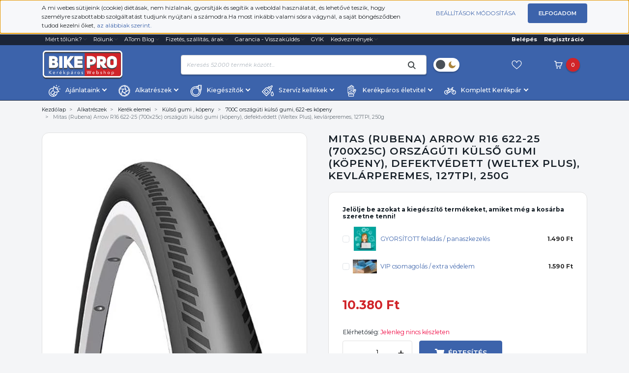

--- FILE ---
content_type: text/html; charset=UTF-8
request_url: https://bikepro.hu/mitas_rubena_arrow_r16_622-25_700x25c_orszaguti_kulso_gumi_kopeny_defektvedett_weltex_plus_kevlarperemes_127tpi_250g
body_size: 145654
content:

<!DOCTYPE html>
<html lang="hu" dir="ltr">
<head>
    <title>Mitas (Rubena) Arrow R16 622-25 (700x25c) országúti külső gumi (köpeny), defektvédett (Weltex Plus), kevlárperemes, 127TPI, 250g</title>
    <meta charset="utf-8">
    <meta name="keywords" content="Mitas (Rubena) Arrow R16 622-25 (700x25c) országúti külső gumi (köpeny), defektvédett (Weltex Plus), kevlárperemes, 127TPI, 250g">
    <meta name="description" content="Mitas (Rubena) Arrow R16 622-25 (700x25c) országúti külső gumi (köpeny), defektvédett (Weltex+), kevlárperemes, 127TPI, 250g
Ajánlott felhasználás: Kifejezetten jó minőségű burkolattal ellátott utakon célszerű használni országúti edzés vagy verseny körülmények között.
ETRTO: 25-622
Max nyomás: 8,0 bar
">
    <meta name="robots" content="index, follow">
    <link rel="image_src" href="https://bikepro.cdn.shoprenter.hu/custom/bikepro/image/data/product/Alkatreszek/Gumaker/Rubena/Mitas%20%28Rubena%29%20Arrow%20R16.JPG.webp?lastmod=1720425554.1702304145">
    <meta property="og:title" content="Mitas (Rubena) Arrow R16 622-25 (700x25c) országúti külső gumi (köpeny), defektvédett (Weltex Plus), kevlárperemes, 127TPI, 250g" />
    <meta property="og:type" content="product" />
    <meta property="og:url" content="https://bikepro.hu/mitas_rubena_arrow_r16_622-25_700x25c_orszaguti_kulso_gumi_kopeny_defektvedett_weltex_plus_kevlarperemes_127tpi_250g" />
    <meta property="og:image" content="https://bikepro.cdn.shoprenter.hu/custom/bikepro/image/cache/w955h500q100/product/Alkatreszek/Gumaker/Rubena/Mitas%20%28Rubena%29%20Arrow%20R16.JPG.webp?lastmod=1720425554.1702304145" />
    <meta property="og:description" content="Mitas (Rubena) Arrow R16 622-25 (700x25c) országúti külső gumi (köpeny), defektvédett (Weltex Plus), kevlárperemes, 127TPI, 250gAjánlott felhasználás: Kifejezetten jó minőségű burkolattal ellátott utakon célszerű használni..." />
    <link href="https://bikepro.cdn.shoprenter.hu/custom/bikepro/image/data/Logo-k/BikePro%20favicon.jpg?lastmod=1510697037.1702304145" rel="icon" />
    <link href="https://bikepro.cdn.shoprenter.hu/custom/bikepro/image/data/Logo-k/BikePro%20favicon.jpg?lastmod=1510697037.1702304145" rel="apple-touch-icon" />
    <base href="https://bikepro.hu:443" />
    <meta name="google-site-verification" content="062VA_BLksj0ou1W0p5LDrCrCDkL_4ZhM6-wptp7LCQ" />
<meta name="google-site-verification" content="1H-iOSWFGRwANln3QiGiHA53rUWxZIypxFCPUUaMQuo" />
<meta name="google-site-verification" content="LLt13g6EgYYVd-gn9m7aWESkQUlSU8KW4qrfF0XhulQ" />
<meta name="facebook-domain-verification" content="2wjej4svpzmddyso274fecutufta3y" />

    <meta name="viewport" content="width=device-width, initial-scale=1, maximum-scale=1, user-scalable=0">
					<link href="https://bikepro.hu/mitas_rubena_arrow_r16_622-25_700x25c_orszaguti_kulso_gumi_kopeny_defektvedett_weltex_plus_kevlarperemes_127tpi_250g" rel="canonical" media="print" onload="this.media='all'">
	
            
            	<link rel="preconnect" href="https://fonts.googleapis.com">
	<link rel="preconnect" href="https://fonts.gstatic.com" crossorigin>
	<link href="https://fonts.googleapis.com/css2?family=Montserrat:ital,wght@0,100;0,200;0,300;0,400;0,500;0,600;0,700;0,800;0,900;1,100;1,200;1,300;1,400;1,500;1,600&display=swap" rel="stylesheet" media="print" onload="this.media='all'">
    <link href="https://cdnjs.cloudflare.com/ajax/libs/fancybox/3.5.7/jquery.fancybox.min.css" rel="stylesheet" media="print" onload="this.media='all'"/>
	
						<link rel="stylesheet" href="https://bikepro.cdn.shoprenter.hu/custom/bikepro/catalog/view/theme/starter_global/style/1726222080.1582880535.1760461541.1748542189.css?v=null.1702304145" media="screen">
			    <script>
        window.nonProductQuality = 100;
    </script>
    <script src="//ajax.googleapis.com/ajax/libs/jquery/1.10.2/jquery.min.js"></script>
    <script>window.jQuery || document.write('<script src="https://bikepro.cdn.shoprenter.hu/catalog/view/javascript/jquery/jquery-1.10.2.min.js?v=1484139539"><\/script>');</script>
    <script src="//cdn.jsdelivr.net/npm/slick-carousel@1.8.1/slick/slick.min.js"></script>

                
        
    
    <!-- Header JavaScript codes -->
            <script src="https://bikepro.cdn.shoprenter.hu/web/compiled/js/base.js?v=1768402759"></script>
                    <script src="https://bikepro.cdn.shoprenter.hu/web/compiled/js/countdown.js?v=1768402759"></script>
                    <script src="https://bikepro.cdn.shoprenter.hu/catalog/view/javascript/scarab/scarab.js?v=1689265187"></script>
                    <script src="https://bikepro.cdn.shoprenter.hu/web/compiled/js/before_starter2_head.js?v=1768402759"></script>
                    <script src="https://bikepro.cdn.shoprenter.hu/web/compiled/js/before_starter2_productpage.js?v=1768402759"></script>
                    <script src="https://bikepro.cdn.shoprenter.hu/web/compiled/js/productreview.js?v=1768402759"></script>
                    <script src="https://bikepro.cdn.shoprenter.hu/web/compiled/js/nanobar.js?v=1768402759"></script>
                    <!-- Header jQuery onLoad scripts -->
    <script>window.countdownFormat='%D:%H:%M:%S';var BASEURL='https://bikepro.hu';var merchantId='1546ECDAFAE05C02';var ScarabQueue=ScarabQueue||[];(function(subdomain,id){if(document.getElementById(id))return;var js=document.createElement('script');js.id=id;js.src=subdomain+'.scarabresearch.com/js/'+merchantId+'/scarab-v2.js';var fs=document.getElementsByTagName('script')[0];fs.parentNode.insertBefore(js,fs);})('https:'==document.location.protocol?'https://recommender':'http://cdn','scarab-js-api');Currency={"symbol_left":"","symbol_right":" Ft","decimal_place":0,"decimal_point":",","thousand_point":".","currency":"HUF","value":1};var ShopRenter=ShopRenter||{};ShopRenter.product={"id":23434,"sku":"169510","currency":"HUF","unitName":"db","price":10380,"name":"Mitas (Rubena) Arrow R16 622-25 (700x25c) orsz\u00e1g\u00fati k\u00fcls\u0151 gumi (k\u00f6peny), defektv\u00e9dett (Weltex Plus), kevl\u00e1rperemes, 127TPI, 250g","brand":"Mitas","currentVariant":[],"parent":{"id":23434,"sku":"169510","unitName":"db","price":10380,"name":"Mitas (Rubena) Arrow R16 622-25 (700x25c) orsz\u00e1g\u00fati k\u00fcls\u0151 gumi (k\u00f6peny), defektv\u00e9dett (Weltex Plus), kevl\u00e1rperemes, 127TPI, 250g"}};function setAutoHelpTitles(){$('.autohelp[title]').each(function(){if(!$(this).parents('.aurora-scroll-mode').length){$(this).attr('rel',$(this).attr('title'));$(this).removeAttr('title');$(this).qtip({content:{text:$(this).attr('rel')},hide:{fixed:true},position:{corner:{target:'topMiddle',tooltip:'bottomMiddle'},adjust:{screen:true}},style:{border:{color:'#f70818'},background:'#b9cded',width:250}});}});}
$(document).ready(function(){setAutoHelpTitles();});$(window).load(function(){ScarabQueue.push(['view','23434']);});</script><script src="https://bikepro.cdn.shoprenter.hu/web/compiled/js/vue/manifest.bundle.js?v=1768402756"></script><script>var ShopRenter=ShopRenter||{};ShopRenter.onCartUpdate=function(callable){document.addEventListener('cartChanged',callable)};ShopRenter.onItemAdd=function(callable){document.addEventListener('AddToCart',callable)};ShopRenter.onItemDelete=function(callable){document.addEventListener('deleteCart',callable)};ShopRenter.onSearchResultViewed=function(callable){document.addEventListener('AuroraSearchResultViewed',callable)};ShopRenter.onSubscribedForNewsletter=function(callable){document.addEventListener('AuroraSubscribedForNewsletter',callable)};ShopRenter.onCheckoutInitiated=function(callable){document.addEventListener('AuroraCheckoutInitiated',callable)};ShopRenter.onCheckoutShippingInfoAdded=function(callable){document.addEventListener('AuroraCheckoutShippingInfoAdded',callable)};ShopRenter.onCheckoutPaymentInfoAdded=function(callable){document.addEventListener('AuroraCheckoutPaymentInfoAdded',callable)};ShopRenter.onCheckoutOrderConfirmed=function(callable){document.addEventListener('AuroraCheckoutOrderConfirmed',callable)};ShopRenter.onCheckoutOrderPaid=function(callable){document.addEventListener('AuroraOrderPaid',callable)};ShopRenter.onCheckoutOrderPaidUnsuccessful=function(callable){document.addEventListener('AuroraOrderPaidUnsuccessful',callable)};ShopRenter.onProductPageViewed=function(callable){document.addEventListener('AuroraProductPageViewed',callable)};ShopRenter.onMarketingConsentChanged=function(callable){document.addEventListener('AuroraMarketingConsentChanged',callable)};ShopRenter.onCustomerRegistered=function(callable){document.addEventListener('AuroraCustomerRegistered',callable)};ShopRenter.onCustomerLoggedIn=function(callable){document.addEventListener('AuroraCustomerLoggedIn',callable)};ShopRenter.onCustomerUpdated=function(callable){document.addEventListener('AuroraCustomerUpdated',callable)};ShopRenter.onCartPageViewed=function(callable){document.addEventListener('AuroraCartPageViewed',callable)};ShopRenter.customer={"userId":0,"userClientIP":"18.119.120.79","userGroupId":8,"customerGroupTaxMode":"gross","customerGroupPriceMode":"only_gross","email":"","phoneNumber":"","name":{"firstName":"","lastName":""}};ShopRenter.theme={"name":"starter_global","family":"starter","parent":""};ShopRenter.shop={"name":"bikepro","locale":"hu","currency":{"code":"HUF","rate":1},"domain":"bikepro.myshoprenter.hu"};ShopRenter.page={"route":"product\/product","queryString":"mitas_rubena_arrow_r16_622-25_700x25c_orszaguti_kulso_gumi_kopeny_defektvedett_weltex_plus_kevlarperemes_127tpi_250g"};ShopRenter.formSubmit=function(form,callback){callback();};let loadedAsyncScriptCount=0;function asyncScriptLoaded(position){loadedAsyncScriptCount++;if(position==='body'){if(document.querySelectorAll('.async-script-tag').length===loadedAsyncScriptCount){if(/complete|interactive|loaded/.test(document.readyState)){document.dispatchEvent(new CustomEvent('asyncScriptsLoaded',{}));}else{document.addEventListener('DOMContentLoaded',()=>{document.dispatchEvent(new CustomEvent('asyncScriptsLoaded',{}));});}}}}</script><script type="text/javascript"async class="async-script-tag"onload="asyncScriptLoaded('header')"src="https://static2.rapidsearch.dev/resultpage.js?shop=bikepro.shoprenter.hu"></script><script type="text/javascript"async class="async-script-tag"onload="asyncScriptLoaded('header')"src="https://onsite.optimonk.com/script.js?account=147"></script><script type="text/javascript"async class="async-script-tag"onload="asyncScriptLoaded('header')"src="https://utanvet-ellenor.hu/api/v1/shoprenter/utanvet-ellenor.js"></script><script type="text/javascript"async class="async-script-tag"onload="asyncScriptLoaded('header')"src="https://widget.molin.ai/shop-ai.js?w=mnfovr4f"></script><script type="text/javascript"src="https://bikepro.cdn.shoprenter.hu/web/compiled/js/vue/customerEventDispatcher.bundle.js?v=1768402756"></script><!--Custom header scripts--><script async src="https://app.proofspot.hu/pixel/abb21f507d46768b00fb631da66e1cf2"></script>                <script>window["bp"]=window["bp"]||function(){(window["bp"].q=window["bp"].q||[]).push(arguments);};window["bp"].l=1*new Date();scriptElement=document.createElement("script");firstScript=document.getElementsByTagName("script")[0];scriptElement.async=true;scriptElement.src='https://pixel.barion.com/bp.js';firstScript.parentNode.insertBefore(scriptElement,firstScript);window['barion_pixel_id']='BP-IRJQ81EUrQ-FC';bp('init','addBarionPixelId','BP-IRJQ81EUrQ-FC');</script><noscript>
    <img height="1" width="1" style="display:none" alt="Barion Pixel" src="https://pixel.barion.com/a.gif?ba_pixel_id='BP-IRJQ81EUrQ-FC'&ev=contentView&noscript=1">
</noscript>

            
            <script>window.dataLayer=window.dataLayer||[];function gtag(){dataLayer.push(arguments)};var ShopRenter=ShopRenter||{};ShopRenter.config=ShopRenter.config||{};ShopRenter.config.googleConsentModeDefaultValue="denied";</script>                        <script type="text/javascript" src="https://bikepro.cdn.shoprenter.hu/web/compiled/js/vue/googleConsentMode.bundle.js?v=1768402756"></script>

            <!-- Facebook Pixel Code -->
<script>
!function(f,b,e,v,n,t,s){if(f.fbq)return;n=f.fbq=function(){n.callMethod?
n.callMethod.apply(n,arguments):n.queue.push(arguments)};if(!f._fbq)f._fbq=n;
n.push=n;n.loaded=!0;n.version='2.0';n.queue=[];t=b.createElement(e);t.async=!0;
t.src=v;s=b.getElementsByTagName(e)[0];s.parentNode.insertBefore(t,s)}(window,
document,'script','https://connect.facebook.net/en_US/fbevents.js');
fbq('consent', 'revoke');
fbq('init', '343639779342520');
fbq('track', 'PageView');
document.addEventListener('AuroraProductPageViewed', function(auroraEvent) {
                    fbq('track', 'ViewContent', {
                        content_type: 'product',
                        content_ids: [auroraEvent.detail.product.id.toString()],
                        value: parseFloat(auroraEvent.detail.product.grossUnitPrice),
                        currency: auroraEvent.detail.product.currency
                    }, {
                        eventID: auroraEvent.detail.event.id
                    });
                });
document.addEventListener('AuroraAddedToCart', function(auroraEvent) {
    var fbpId = [];
    var fbpValue = 0;
    var fbpCurrency = '';

    auroraEvent.detail.products.forEach(function(item) {
        fbpValue += parseFloat(item.grossUnitPrice) * item.quantity;
        fbpId.push(item.id);
        fbpCurrency = item.currency;
    });


    fbq('track', 'AddToCart', {
        content_ids: fbpId,
        content_type: 'product',
        value: fbpValue,
        currency: fbpCurrency
    }, {
        eventID: auroraEvent.detail.event.id
    });
})
window.addEventListener('AuroraMarketingCookie.Changed', function(event) {
            let consentStatus = event.detail.isAccepted ? 'grant' : 'revoke';
            if (typeof fbq === 'function') {
                fbq('consent', consentStatus);
            }
        });
</script>
<noscript><img height="1" width="1" style="display:none"
src="https://www.facebook.com/tr?id=343639779342520&ev=PageView&noscript=1"
/></noscript>
<!-- DO NOT MODIFY -->
<!-- End Facebook Pixel Code -->
            <script type="text/javascript"src="https://bikepro.cdn.shoprenter.hu/web/compiled/js/vue/dataLayer.bundle.js?v=1768402756"></script>
            <!-- Google Tag Manager -->
<script>(function(w,d,s,l,i){w[l]=w[l]||[];w[l].push({'gtm.start':
new Date().getTime(),event:'gtm.js'});var f=d.getElementsByTagName(s)[0],
j=d.createElement(s),dl=l!='dataLayer'?'&l='+l:'';j.async=true;j.src=
'https://www.googletagmanager.com/gtm.js?id='+i+dl;f.parentNode.insertBefore(j,f);
})(window,document,'script','dataLayer','GTM-MPMTDPC3');</script>
<!-- End Google Tag Manager -->
            
            
                <!--Global site tag(gtag.js)--><script async src="https://www.googletagmanager.com/gtag/js?id=AW-700995217"></script><script>window.dataLayer=window.dataLayer||[];function gtag(){dataLayer.push(arguments);}
gtag('js',new Date());gtag('config','AW-700995217',{"allow_enhanced_conversions":true});gtag('config','G-HRQS9LZQ7R');</script>                                <script type="text/javascript" src="https://bikepro.cdn.shoprenter.hu/web/compiled/js/vue/GA4EventSender.bundle.js?v=1768402756"></script>

    
    
</head>
<body id="body" class="page-body product-page-body starter_global-body desktop-device-body" role="document">
<script>var bodyComputedStyle=window.getComputedStyle(document.body);ShopRenter.theme.breakpoints={'xs':parseInt(bodyComputedStyle.getPropertyValue('--breakpoint-xs')),'sm':parseInt(bodyComputedStyle.getPropertyValue('--breakpoint-sm')),'md':parseInt(bodyComputedStyle.getPropertyValue('--breakpoint-md')),'lg':parseInt(bodyComputedStyle.getPropertyValue('--breakpoint-lg')),'xl':parseInt(bodyComputedStyle.getPropertyValue('--breakpoint-xl'))}</script><!--Google Tag Manager(noscript)--><noscript><iframe src="https://www.googletagmanager.com/ns.html?id=GTM-MPMTDPC3"
height="0"width="0"style="display:none;visibility:hidden"></iframe></noscript><!--End Google Tag Manager(noscript)--><div id="fb-root"></div><script>(function(d,s,id){var js,fjs=d.getElementsByTagName(s)[0];if(d.getElementById(id))return;js=d.createElement(s);js.id=id;js.src="//connect.facebook.net/hu_HU/sdk/xfbml.customerchat.js#xfbml=1&version=v2.12&autoLogAppEvents=1";fjs.parentNode.insertBefore(js,fjs);}(document,"script","facebook-jssdk"));</script>
                    

<!-- cached --><div class="Fixed nanobar js-nanobar-first-login">
    <div class="container nanobar-container">
        <div class="row flex-column flex-sm-row">
            <div class="col-12 col-sm-6 col-lg-8 nanobar-text-cookies align-self-center text-sm-left">
                A mi webes sütijeink (cookie) diétásak, nem hizlalnak, gyorsítják és segítik a weboldal használatát, és lehetővé teszik, hogy személyre szabottabb szolgáltatást tudjunk nyújtani a számodra.Ha most inkább valami sósra vágynál, a saját böngésződben tudod kezelni őket, <a href="https://bikepro.hu/cookie">az alábbiak szerint.</a> 
            </div>
            <div class="col-12 col-sm-6 col-lg-4 nanobar-buttons m-sm-0 text-center text-sm-right">
                <a href="" class="btn btn-link nanobar-settings-button js-nanobar-settings-button">
                    Beállítások módosítása
                </a>
                <a href="" class="btn btn-primary nanobar-btn js-nanobar-close-cookies" data-button-save-text="Beállítások mentése">
                    Elfogadom
                </a>
            </div>
        </div>
        <div class="nanobar-cookies js-nanobar-cookies flex-column flex-sm-row text-left pt-3 mt-3" style="display: none;">
            <div class="form-check pt-2 pb-2 pr-2 mb-0">
                <input class="form-check-input" type="checkbox" name="required_cookies" disabled checked />
                <label class="form-check-label">
                    Szükséges cookie-k
                    <div class="cookies-help-text text-muted">
                        Ezek a cookie-k segítenek abban, hogy a webáruház használható és működőképes legyen.
                    </div>
                </label>
            </div>
            <div class="form-check pt-2 pb-2 pr-2 mb-0">
                <input class="form-check-input js-nanobar-marketing-cookies" type="checkbox" name="marketing_cookies"
                         checked />
                <label class="form-check-label">
                    Marketing cookie-k
                    <div class="cookies-help-text text-muted">
                        Ezeket a cookie-k segítenek abban, hogy az Ön érdeklődési körének megfelelő reklámokat és termékeket jelenítsük meg a webáruházban.
                    </div>
                </label>
            </div>
        </div>
    </div>
</div>

<script>
    (function ($) {
        $(document).ready(function () {
            new AuroraNanobar.FirstLogNanobarCheckbox(jQuery('.js-nanobar-first-login'), 'top');
        });
    })(jQuery);
</script>
<!-- /cached -->

                <!-- page-wrap -->

                <div class="page-wrap">
                                                
    <header class="sticky-header d-none d-lg-block">
                    <div class="header-top-line">
                <div class="container">
                    <div class="header-top d-flex">
                        <div class="header-top-left d-flex align-items-center">
                            
                            
							<!-- cached -->
    <ul class="nav headermenu-list">
                    <li class="nav-item dropdown">
                <a
                    href="https://bikepro.hu/miert_minket_valassz"
                    target="_self"
                    class="nav-link dropdown-toggle"
                    title="Miért tőlünk?"
                >
                    Miért tőlünk?
                </a>
                                    <ul class="dropdown-hover-menu">
                                                    <li class="dropdown-item">
                                <a href="https://bikepro.hu/miert_minket_valassz" title="A leggyorsabb megoldás vagyunk " target="_self">
                                    A leggyorsabb megoldás vagyunk 
                                </a>
                            </li>
                                                    <li class="dropdown-item">
                                <a href="https://bikepro.hu/Hogyan_vasarolj_jo_kerekpart" title="HVJK-Ebook letöltés" target="_self">
                                    HVJK-Ebook letöltés
                                </a>
                            </li>
                                                    <li class="dropdown-item">
                                <a href="https://bikepro.hu/csinald_magad_szerviz_tippek_kepekkel_lepesrol_lepesre" title="CSM szervíz sorozat" target="_self">
                                    CSM szervíz sorozat
                                </a>
                            </li>
                                                    <li class="dropdown-item">
                                <a href="https://bikepro.hu/husegpont_rendszer" title="Hűségpont rendszer" target="_self">
                                    Hűségpont rendszer
                                </a>
                            </li>
                                                    <li class="dropdown-item">
                                <a href="https://bikepro.hu/vasarloi_velemenyek" title="Vásárlói vélemények" target="_self">
                                    Vásárlói vélemények
                                </a>
                            </li>
                                            </ul>
                            </li>
                    <li class="nav-item dropdown">
                <a
                    href="https://bikepro.hu/rolunk"
                    target="_self"
                    class="nav-link dropdown-toggle"
                    title="Rólunk"
                >
                    Rólunk
                </a>
                                    <ul class="dropdown-hover-menu">
                                                    <li class="dropdown-item">
                                <a href="https://bikepro.hu/kuldetesunk" title="Küldetésünk" target="_self">
                                    Küldetésünk
                                </a>
                            </li>
                                                    <li class="dropdown-item">
                                <a href="https://bikepro.hu/rolunk" title="Munkatársaink" target="_self">
                                    Munkatársaink
                                </a>
                            </li>
                                                    <li class="dropdown-item">
                                <a href="https://bikepro.hu/ardo_tamas" title="ATom - de ki ő?" target="_self">
                                    ATom - de ki ő?
                                </a>
                            </li>
                                                    <li class="dropdown-item">
                                <a href="https://bikepro.hu/ardo_tamas_kepek" title="ATom - Kulisszatitkok" target="_self">
                                    ATom - Kulisszatitkok
                                </a>
                            </li>
                                                    <li class="dropdown-item">
                                <a href="https://bikepro.hu/ardo_tamas_kerekparok" title="ATom - bicajok" target="_self">
                                    ATom - bicajok
                                </a>
                            </li>
                                                    <li class="dropdown-item">
                                <a href="https://bikepro.hu/munkalehetoseg_gyere_hozzank_dolgozni" title="Jelentkezz hozzánk" target="_self">
                                    Jelentkezz hozzánk
                                </a>
                            </li>
                                                    <li class="dropdown-item">
                                <a href="https://bikepro.hu/feliratkozas" title="Csatlakozz hozzánk" target="_self">
                                    Csatlakozz hozzánk
                                </a>
                            </li>
                                            </ul>
                            </li>
                    <li class="nav-item dropdown">
                <a
                    href="https://bikepro.hu/atom_blog"
                    target="_self"
                    class="nav-link dropdown-toggle"
                    title="ATom Blog"
                >
                    ATom Blog
                </a>
                                    <ul class="dropdown-hover-menu">
                                                    <li class="dropdown-item">
                                <a href="https://bikepro.hu/hirek_frissitesek_1" title="Hírek, frissítések" target="_self">
                                    Hírek, frissítések
                                </a>
                            </li>
                                                    <li class="dropdown-item">
                                <a href="https://bikepro.hu/cikkek_2" title="Kerékpáros szakcikkek" target="_self">
                                    Kerékpáros szakcikkek
                                </a>
                            </li>
                                                    <li class="dropdown-item">
                                <a href="https://bikepro.hu/atom_blog" title="Blog cikkek" target="_self">
                                    Blog cikkek
                                </a>
                            </li>
                                                    <li class="dropdown-item">
                                <a href="https://bikepro.hu/videok" title="Videók" target="_self">
                                    Videók
                                </a>
                            </li>
                                                    <li class="dropdown-item">
                                <a href="https://bikepro.hu/markaink" title="Márkáink" target="_self">
                                    Márkáink
                                </a>
                            </li>
                                            </ul>
                            </li>
                    <li class="nav-item dropdown">
                <a
                    href="https://bikepro.hu/kiszallitas"
                    target="_self"
                    class="nav-link dropdown-toggle"
                    title="Fizetés, szállítás, árak"
                >
                    Fizetés, szállítás, árak
                </a>
                                    <ul class="dropdown-hover-menu">
                                                    <li class="dropdown-item">
                                <a href="https://bikepro.hu/fizetesi_modok" title="Fizetési módok" target="_self">
                                    Fizetési módok
                                </a>
                            </li>
                                                    <li class="dropdown-item">
                                <a href="https://bikepro.hu/kiszallitas" title="Kiszállítási árak" target="_self">
                                    Kiszállítási árak
                                </a>
                            </li>
                                                    <li class="dropdown-item">
                                <a href="https://bikepro.hu/rendeles_szemelyes_atvetele" title="Személyes átvétel - Átvételi pont" target="_self">
                                    Személyes átvétel - Átvételi pont
                                </a>
                            </li>
                                                    <li class="dropdown-item">
                                <a href="https://bikepro.hu/a_vasarlas_menete_lepesrol_lepesre" title="A rendelés menete" target="_self">
                                    A rendelés menete
                                </a>
                            </li>
                                            </ul>
                            </li>
                    <li class="nav-item dropdown">
                <a
                    href="https://bikepro.hu/garancia_7"
                    target="_self"
                    class="nav-link dropdown-toggle"
                    title="Garancia - Visszaküldés"
                >
                    Garancia - Visszaküldés
                </a>
                                    <ul class="dropdown-hover-menu">
                                                    <li class="dropdown-item">
                                <a href="https://bikepro.hu/hiba" title="Hibajelentés" target="_self">
                                    Hibajelentés
                                </a>
                            </li>
                                                    <li class="dropdown-item">
                                <a href="https://bikepro.hu/fogyaszto_barat" title="Fogyasztó Barát" target="_self">
                                    Fogyasztó Barát
                                </a>
                            </li>
                                                    <li class="dropdown-item">
                                <a href="https://bikepro.hu/garancia_7" title="Garancia" target="_self">
                                    Garancia
                                </a>
                            </li>
                                                    <li class="dropdown-item">
                                <a href="https://bikepro.hu/vasarlasi_feltetelek_5" title="Vásárlási feltételek (ÁSzF)" target="_self">
                                    Vásárlási feltételek (ÁSzF)
                                </a>
                            </li>
                                                    <li class="dropdown-item">
                                <a href="https://bikepro.hu/adatvedelmi_nyilatkozat_3" title="Adatkezelési tájékoztató" target="_self">
                                    Adatkezelési tájékoztató
                                </a>
                            </li>
                                            </ul>
                            </li>
                    <li class="nav-item">
                <a
                    href="https://bikepro.hu/gyik_avagy_a_gyakran_ismetelt_kerdesek"
                    target="_self"
                    class="nav-link"
                    title="GYIK"
                >
                    GYIK
                </a>
                            </li>
                    <li class="nav-item dropdown">
                <a
                    href="https://bikepro.hu/kedvezmenyek"
                    target="_self"
                    class="nav-link dropdown-toggle"
                    title="Kedvezmények"
                >
                    Kedvezmények
                </a>
                                    <ul class="dropdown-hover-menu">
                                                    <li class="dropdown-item">
                                <a href="https://bikepro.hu/partner_program" title="Partner Program" target="_self">
                                    Partner Program
                                </a>
                            </li>
                                                    <li class="dropdown-item">
                                <a href="https://bikepro.hu/husegpont_rendszer" title="Hűségpont rendszer" target="_self">
                                    Hűségpont rendszer
                                </a>
                            </li>
                                                    <li class="dropdown-item">
                                <a href="https://bikepro.hu/arajanlat_keres" title="Árajánlat kérés - nem kerékpáros cégeknek " target="_self">
                                    Árajánlat kérés - nem kerékpáros cégeknek 
                                </a>
                            </li>
                                            </ul>
                            </li>
            </ul>
    <!-- /cached -->
                        </div>
                        <div class="header-top-right d-flex ml-auto">
                            <!-- cached -->
    <ul class="nav login-list">
                    <li class="nav-item">
                <a class="nav-link" href="index.php?route=account/login" title="Belépés">
                    Belépés
                </a>
            </li>
            <li class="nav-item">
                <a class="nav-link" href="index.php?route=account/create" title="Regisztráció">
                    Regisztráció
                </a>
            </li>
            </ul>
<!-- /cached -->
                        </div>
                    </div>
                </div>
            </div>
            <div class="header-middle-line">
                <div class="container">
                    <div class="header-bottom">
                        <nav class="navbar navbar-expand-lg justify-content-between">
                            <!-- cached -->
    <a class="navbar-brand" href="/"><svg fill="none" height="60" viewBox="0 0 165 60" width="165" xmlns="http://www.w3.org/2000/svg" xmlns:xlink="http://www.w3.org/1999/xlink"><linearGradient id="a"><stop offset="0" stop-color="#464648"/><stop offset=".3571" stop-color="#808284"/><stop offset=".6122" stop-color="#8a8c8f"/><stop offset="1" stop-color="#4b4a4d"/></linearGradient><linearGradient id="b" gradientUnits="userSpaceOnUse" x1="83.0067" x2="83.0067" xlink:href="#a" y1="2.74841" y2="57.8014"/><linearGradient id="c" gradientUnits="userSpaceOnUse" x1="83.0067" x2="83.0067" xlink:href="#a" y1="2.60271" y2="57.6557"/><linearGradient id="d" gradientUnits="userSpaceOnUse" x1="83.0067" x2="83.0067" xlink:href="#a" y1="2.45685" y2="57.5099"/><linearGradient id="e" gradientUnits="userSpaceOnUse" x1="83.0067" x2="83.0067" xlink:href="#a" y1="2.31127" y2="57.3643"/><linearGradient id="f" gradientUnits="userSpaceOnUse" x1="83.0067" x2="83.0067" xlink:href="#a" y1="2.16554" y2="57.2185"/><linearGradient id="g" gradientUnits="userSpaceOnUse" x1="83.0067" x2="83.0067" xlink:href="#a" y1="2.01983" y2="57.0728"/><linearGradient id="h" gradientUnits="userSpaceOnUse" x1="83.0067" x2="83.0067" xlink:href="#a" y1="1.87422" y2="56.9272"/><linearGradient id="i" gradientUnits="userSpaceOnUse" x1="83.0067" x2="83.0067" xlink:href="#a" y1="1.72852" y2="56.7815"/><linearGradient id="j" gradientUnits="userSpaceOnUse" x1="83.0067" x2="83.0067" xlink:href="#a" y1="1.58269" y2="56.6357"/><linearGradient id="k" gradientUnits="userSpaceOnUse" x1="83.0067" x2="83.0067" xlink:href="#a" y1="1.43756" y2="56.4906"/><linearGradient id="l" gradientUnits="userSpaceOnUse" x1="83.0066" x2="83.0066" xlink:href="#a" y1="1.2915" y2="56.3445"/><linearGradient id="m"><stop offset=".4235" stop-color="#fff"/><stop offset="1" stop-color="#fff"/></linearGradient><linearGradient id="n" gradientUnits="userSpaceOnUse" x1="83.0066" x2="83.0066" xlink:href="#m" y1=".999936" y2="55.4702"/><linearGradient id="o" gradientUnits="userSpaceOnUse" x1="24.0995" x2="24.0995" xlink:href="#a" y1="14.0142" y2="38.673"/><linearGradient id="p" gradientUnits="userSpaceOnUse" x1="38.7072" x2="38.7072" xlink:href="#a" y1="14.0142" y2="38.673"/><linearGradient id="q" gradientUnits="userSpaceOnUse" x1="55.371" x2="55.371" xlink:href="#a" y1="14.0142" y2="38.673"/><linearGradient id="r" gradientUnits="userSpaceOnUse" x1="74.6878" x2="74.6878" xlink:href="#a" y1="14.0142" y2="38.673"/><linearGradient id="s" gradientUnits="userSpaceOnUse" x1="100.962" x2="100.962" xlink:href="#a" y1="14.0142" y2="38.673"/><linearGradient id="t" gradientUnits="userSpaceOnUse" x1="122.515" x2="122.515" xlink:href="#a" y1="14.0142" y2="38.673"/><linearGradient id="u" gradientUnits="userSpaceOnUse" x1="142.747" x2="142.747" xlink:href="#a" y1="14.0143" y2="38.6732"/><linearGradient id="v" gradientUnits="userSpaceOnUse" x1="24.0995" x2="24.0995" xlink:href="#a" y1="13.8689" y2="38.5278"/><linearGradient id="w" gradientUnits="userSpaceOnUse" x1="38.7072" x2="38.7072" xlink:href="#a" y1="13.8689" y2="38.5278"/><linearGradient id="x" gradientUnits="userSpaceOnUse" x1="55.371" x2="55.371" xlink:href="#a" y1="13.8689" y2="38.5278"/><linearGradient id="y" gradientUnits="userSpaceOnUse" x1="74.6878" x2="74.6878" xlink:href="#a" y1="13.8689" y2="38.5278"/><linearGradient id="z" gradientUnits="userSpaceOnUse" x1="100.962" x2="100.962" xlink:href="#a" y1="13.8689" y2="38.5278"/><linearGradient id="A" gradientUnits="userSpaceOnUse" x1="122.515" x2="122.515" xlink:href="#a" y1="13.8689" y2="38.5278"/><linearGradient id="B" gradientUnits="userSpaceOnUse" x1="142.747" x2="142.747" xlink:href="#a" y1="13.8687" y2="38.5276"/><linearGradient id="C" gradientUnits="userSpaceOnUse" x1="24.0995" x2="24.0995" xlink:href="#a" y1="13.7231" y2="38.382"/><linearGradient id="D" gradientUnits="userSpaceOnUse" x1="38.7072" x2="38.7072" xlink:href="#a" y1="13.7231" y2="38.382"/><linearGradient id="E" gradientUnits="userSpaceOnUse" x1="55.371" x2="55.371" xlink:href="#a" y1="13.7231" y2="38.382"/><linearGradient id="F" gradientUnits="userSpaceOnUse" x1="74.6878" x2="74.6878" xlink:href="#a" y1="13.7231" y2="38.382"/><linearGradient id="G" gradientUnits="userSpaceOnUse" x1="100.962" x2="100.962" xlink:href="#a" y1="13.7231" y2="38.382"/><linearGradient id="H" gradientUnits="userSpaceOnUse" x1="122.515" x2="122.515" xlink:href="#a" y1="13.7231" y2="38.382"/><linearGradient id="I" gradientUnits="userSpaceOnUse" x1="142.747" x2="142.747" xlink:href="#a" y1="13.7231" y2="38.382"/><linearGradient id="J" gradientUnits="userSpaceOnUse" x1="24.0995" x2="24.0995" xlink:href="#a" y1="13.5773" y2="38.2361"/><linearGradient id="K" gradientUnits="userSpaceOnUse" x1="38.7072" x2="38.7072" xlink:href="#a" y1="13.5773" y2="38.2361"/><linearGradient id="L" gradientUnits="userSpaceOnUse" x1="55.371" x2="55.371" xlink:href="#a" y1="13.5773" y2="38.2361"/><linearGradient id="M" gradientUnits="userSpaceOnUse" x1="74.6878" x2="74.6878" xlink:href="#a" y1="13.5773" y2="38.2361"/><linearGradient id="N" gradientUnits="userSpaceOnUse" x1="100.962" x2="100.962" xlink:href="#a" y1="13.5773" y2="38.2361"/><linearGradient id="O" gradientUnits="userSpaceOnUse" x1="122.515" x2="122.515" xlink:href="#a" y1="13.5773" y2="38.2361"/><linearGradient id="P" gradientUnits="userSpaceOnUse" x1="142.747" x2="142.747" xlink:href="#a" y1="13.5774" y2="38.2362"/><linearGradient id="Q" gradientUnits="userSpaceOnUse" x1="24.0995" x2="24.0995" xlink:href="#a" y1="13.4317" y2="38.0905"/><linearGradient id="R" gradientUnits="userSpaceOnUse" x1="38.7072" x2="38.7072" xlink:href="#a" y1="13.4317" y2="38.0905"/><linearGradient id="S" gradientUnits="userSpaceOnUse" x1="55.371" x2="55.371" xlink:href="#a" y1="13.4317" y2="38.0905"/><linearGradient id="T" gradientUnits="userSpaceOnUse" x1="74.6878" x2="74.6878" xlink:href="#a" y1="13.4317" y2="38.0905"/><linearGradient id="U" gradientUnits="userSpaceOnUse" x1="100.962" x2="100.962" xlink:href="#a" y1="13.4317" y2="38.0905"/><linearGradient id="V" gradientUnits="userSpaceOnUse" x1="122.515" x2="122.515" xlink:href="#a" y1="13.4317" y2="38.0905"/><linearGradient id="W" gradientUnits="userSpaceOnUse" x1="142.747" x2="142.747" xlink:href="#a" y1="13.4317" y2="38.0905"/><linearGradient id="X" gradientUnits="userSpaceOnUse" x1="24.0995" x2="24.0995" xlink:href="#a" y1="13.2861" y2="37.9449"/><linearGradient id="Y" gradientUnits="userSpaceOnUse" x1="38.7072" x2="38.7072" xlink:href="#a" y1="13.2861" y2="37.9449"/><linearGradient id="Z" gradientUnits="userSpaceOnUse" x1="55.371" x2="55.371" xlink:href="#a" y1="13.2861" y2="37.9449"/><linearGradient id="aa" gradientUnits="userSpaceOnUse" x1="74.6878" x2="74.6878" xlink:href="#a" y1="13.2861" y2="37.9449"/><linearGradient id="ab" gradientUnits="userSpaceOnUse" x1="100.962" x2="100.962" xlink:href="#a" y1="13.2861" y2="37.9449"/><linearGradient id="ac" gradientUnits="userSpaceOnUse" x1="122.515" x2="122.515" xlink:href="#a" y1="13.2861" y2="37.9449"/><linearGradient id="ad" gradientUnits="userSpaceOnUse" x1="142.747" x2="142.747" xlink:href="#a" y1="13.286" y2="37.9448"/><linearGradient id="ae" gradientUnits="userSpaceOnUse" x1="24.0995" x2="24.0995" xlink:href="#a" y1="13.1404" y2="37.7992"/><linearGradient id="af" gradientUnits="userSpaceOnUse" x1="38.7072" x2="38.7072" xlink:href="#a" y1="13.1404" y2="37.7992"/><linearGradient id="ag" gradientUnits="userSpaceOnUse" x1="55.371" x2="55.371" xlink:href="#a" y1="13.1404" y2="37.7992"/><linearGradient id="ah" gradientUnits="userSpaceOnUse" x1="74.6878" x2="74.6878" xlink:href="#a" y1="13.1404" y2="37.7992"/><linearGradient id="ai" gradientUnits="userSpaceOnUse" x1="100.962" x2="100.962" xlink:href="#a" y1="13.1404" y2="37.7992"/><linearGradient id="aj" gradientUnits="userSpaceOnUse" x1="122.515" x2="122.515" xlink:href="#a" y1="13.1404" y2="37.7992"/><linearGradient id="ak" gradientUnits="userSpaceOnUse" x1="142.747" x2="142.747" xlink:href="#a" y1="13.1401" y2="37.799"/><linearGradient id="al" gradientUnits="userSpaceOnUse" x1="24.0995" x2="24.0995" xlink:href="#a" y1="12.9946" y2="37.6535"/><linearGradient id="am" gradientUnits="userSpaceOnUse" x1="38.7072" x2="38.7072" xlink:href="#a" y1="12.9946" y2="37.6535"/><linearGradient id="an" gradientUnits="userSpaceOnUse" x1="55.371" x2="55.371" xlink:href="#a" y1="12.9946" y2="37.6535"/><linearGradient id="ao" gradientUnits="userSpaceOnUse" x1="74.6878" x2="74.6878" xlink:href="#a" y1="12.9946" y2="37.6535"/><linearGradient id="ap" gradientUnits="userSpaceOnUse" x1="100.962" x2="100.962" xlink:href="#a" y1="12.9946" y2="37.6535"/><linearGradient id="aq" gradientUnits="userSpaceOnUse" x1="122.515" x2="122.515" xlink:href="#a" y1="12.9946" y2="37.6535"/><linearGradient id="ar" gradientUnits="userSpaceOnUse" x1="142.747" x2="142.747" xlink:href="#a" y1="12.9945" y2="37.6534"/><linearGradient id="as" gradientUnits="userSpaceOnUse" x1="24.0995" x2="24.0995" xlink:href="#a" y1="12.8488" y2="37.5077"/><linearGradient id="at" gradientUnits="userSpaceOnUse" x1="38.7072" x2="38.7072" xlink:href="#a" y1="12.8488" y2="37.5077"/><linearGradient id="au" gradientUnits="userSpaceOnUse" x1="55.371" x2="55.371" xlink:href="#a" y1="12.8488" y2="37.5077"/><linearGradient id="av" gradientUnits="userSpaceOnUse" x1="74.6878" x2="74.6878" xlink:href="#a" y1="12.8488" y2="37.5077"/><linearGradient id="aw" gradientUnits="userSpaceOnUse" x1="100.962" x2="100.962" xlink:href="#a" y1="12.8488" y2="37.5077"/><linearGradient id="ax" gradientUnits="userSpaceOnUse" x1="122.515" x2="122.515" xlink:href="#a" y1="12.8488" y2="37.5077"/><linearGradient id="ay" gradientUnits="userSpaceOnUse" x1="142.747" x2="142.747" xlink:href="#a" y1="12.8489" y2="37.5078"/><linearGradient id="az" gradientUnits="userSpaceOnUse" x1="24.0996" x2="24.0996" xlink:href="#a" y1="12.7032" y2="37.3621"/><linearGradient id="aA" gradientUnits="userSpaceOnUse" x1="38.7072" x2="38.7072" xlink:href="#a" y1="12.7032" y2="37.3621"/><linearGradient id="aB" gradientUnits="userSpaceOnUse" x1="55.371" x2="55.371" xlink:href="#a" y1="12.7032" y2="37.3621"/><linearGradient id="aC" gradientUnits="userSpaceOnUse" x1="74.6878" x2="74.6878" xlink:href="#a" y1="12.7032" y2="37.3621"/><linearGradient id="aD" gradientUnits="userSpaceOnUse" x1="100.962" x2="100.962" xlink:href="#a" y1="12.7032" y2="37.3621"/><linearGradient id="aE" gradientUnits="userSpaceOnUse" x1="122.515" x2="122.515" xlink:href="#a" y1="12.7032" y2="37.3621"/><linearGradient id="aF" gradientUnits="userSpaceOnUse" x1="142.747" x2="142.747" xlink:href="#a" y1="12.7032" y2="37.3621"/><linearGradient id="aG" gradientUnits="userSpaceOnUse" x1="24.0994" x2="24.0994" xlink:href="#a" y1="12.5575" y2="37.2164"/><linearGradient id="aH" gradientUnits="userSpaceOnUse" x1="38.707" x2="38.707" xlink:href="#a" y1="12.5575" y2="37.2164"/><linearGradient id="aI" gradientUnits="userSpaceOnUse" x1="55.3708" x2="55.3708" xlink:href="#a" y1="12.5575" y2="37.2164"/><linearGradient id="aJ" gradientUnits="userSpaceOnUse" x1="74.6877" x2="74.6877" xlink:href="#a" y1="12.5575" y2="37.2164"/><linearGradient id="aK" gradientUnits="userSpaceOnUse" x1="100.962" x2="100.962" xlink:href="#a" y1="12.5575" y2="37.2164"/><linearGradient id="aL" gradientUnits="userSpaceOnUse" x1="122.515" x2="122.515" xlink:href="#a" y1="12.5575" y2="37.2164"/><linearGradient id="aM" gradientUnits="userSpaceOnUse" x1="142.747" x2="142.747" xlink:href="#a" y1="12.5575" y2="37.2163"/><linearGradient id="aN" gradientUnits="userSpaceOnUse" x1="24.0975" x2="24.0975" xlink:href="#m" y1="12.2662" y2="36.3423"/><linearGradient id="aO" gradientUnits="userSpaceOnUse" x1="38.707" x2="38.707" xlink:href="#m" y1="12.2662" y2="36.3423"/><linearGradient id="aP" gradientUnits="userSpaceOnUse" x1="55.2089" x2="55.2089" xlink:href="#m" y1="12.2662" y2="36.3423"/><linearGradient id="aQ" gradientUnits="userSpaceOnUse" x1="74.6876" x2="74.6876" xlink:href="#m" y1="12.2662" y2="36.3423"/><linearGradient id="aR" gradientUnits="userSpaceOnUse" x1="100.962" x2="100.962" xlink:href="#m" y1="12.2662" y2="36.3423"/><linearGradient id="aS" gradientUnits="userSpaceOnUse" x1="122.359" x2="122.359" xlink:href="#m" y1="12.2662" y2="36.3423"/><linearGradient id="aT" gradientUnits="userSpaceOnUse" x1="142.747" x2="142.747" xlink:href="#m" y1="12.2662" y2="36.3423"/><path d="m158.401 53.285h-150.78911c-1.72423 0-3.13539-1.4107-3.13539-3.1354v-43.82915c0-1.72424 1.4107-3.13539 3.13539-3.13539h150.78911c1.724 0 3.135 1.41069 3.135 3.13539v43.82915c0 1.7242-1.41 3.1354-3.135 3.1354z" fill="#3e64ac"/><path d="m157.166 5.56506h-69.7691v47.72004h69.7691c2.404 0 4.371-1.8734 4.371-4.163v-39.39401c0-2.29008-1.967-4.16303-4.371-4.16303z" fill="#d02429"/><rect height="52.6646" rx="4.51411" stroke="#1b2538" stroke-opacity=".8" stroke-width="3.0094" width="157.994" x="4.01349" y="4.64008"/><path d="m8.84727 57.8014c-3.77582 0-6.84721-3.0718-6.84721-6.8472v-41.35858c0-3.77581 3.07185-6.84721 6.84721-6.84721h148.31873c3.776 0 6.847 3.07186 6.847 6.84721v41.35858c0 3.7758-3.072 6.8472-6.847 6.8472zm0-52.285c-2.2491 0-4.07923 1.83012-4.07923 4.07922v41.35858c0 2.2491 1.83013 4.0792 4.07923 4.0792h148.31873c2.249 0 4.079-1.8301 4.079-4.0792v-41.35858c0-2.2491-1.83-4.07922-4.079-4.07922z" fill="url(#b)"/><path d="m8.84727 57.6559c-3.77582 0-6.84721-3.0718-6.84721-6.8472v-41.35858c0-3.77582 3.07185-6.84721 6.84721-6.84721h148.31873c3.776 0 6.847 3.07185 6.847 6.84721v41.35858c0 3.7758-3.072 6.8472-6.847 6.8472zm0-52.28501c-2.2491 0-4.07923 1.83013-4.07923 4.07923v41.35858c0 2.2491 1.83013 4.0792 4.07923 4.0792h148.31873c2.249 0 4.079-1.8301 4.079-4.0792v-41.35858c0-2.2491-1.83-4.07923-4.079-4.07923z" fill="url(#c)"/><path d="m8.84727 57.5098c-3.77582 0-6.84721-3.0718-6.84721-6.8472v-41.3586c0-3.77582 3.07185-6.84721 6.84721-6.84721h148.31873c3.776 0 6.847 3.07185 6.847 6.84721v41.3586c0 3.7758-3.072 6.8472-6.847 6.8472zm0-52.28503c-2.2491 0-4.07923 1.83013-4.07923 4.07923v41.3586c0 2.2491 1.83013 4.0792 4.07923 4.0792h148.31873c2.249 0 4.079-1.8301 4.079-4.0792v-41.3586c0-2.2491-1.83-4.07923-4.079-4.07923z" fill="url(#d)"/><path d="m8.84727 57.3644c-3.77582 0-6.84721-3.0718-6.84721-6.8472v-41.35859c0-3.77582 3.07185-6.84721 6.84721-6.84721h148.31873c3.776 0 6.847 3.07185 6.847 6.84721v41.35859c0 3.7758-3.072 6.8472-6.847 6.8472zm0-52.28502c-2.2491 0-4.07923 1.83013-4.07923 4.07923v41.35859c0 2.2491 1.83013 4.0792 4.07923 4.0792h148.31873c2.249 0 4.079-1.8301 4.079-4.0792v-41.35859c0-2.2491-1.83-4.07923-4.079-4.07923z" fill="url(#e)"/><path d="m8.84727 57.2184c-3.77582 0-6.84721-3.0718-6.84721-6.8472v-41.35858c0-3.77582 3.07185-6.84721 6.84721-6.84721h148.31873c3.776 0 6.847 3.07185 6.847 6.84721v41.35858c0 3.7758-3.072 6.8472-6.847 6.8472zm0-52.28501c-2.2491 0-4.07923 1.83013-4.07923 4.07923v41.35858c0 2.2491 1.83013 4.0792 4.07923 4.0792h148.31873c2.249 0 4.079-1.8296 4.079-4.0792v-41.35858c0-2.2491-1.83-4.07923-4.079-4.07923z" fill="url(#f)"/><path d="m8.84727 57.0729c-3.77582 0-6.84721-3.0718-6.84721-6.8472v-41.35859c0-3.77582 3.07185-6.84721 6.84721-6.84721h148.31873c3.776 0 6.847 3.07185 6.847 6.84721v41.35859c0 3.7758-3.072 6.8472-6.847 6.8472zm0-52.28502c-2.2491 0-4.07923 1.83013-4.07923 4.07923v41.35859c0 2.2491 1.83013 4.0792 4.07923 4.0792h148.31873c2.249 0 4.079-1.8301 4.079-4.0792v-41.35859c0-2.2491-1.83-4.07923-4.079-4.07923z" fill="url(#g)"/><path d="m8.84727 56.927c-3.77582 0-6.84721-3.0718-6.84721-6.8472v-41.35857c0-3.77581 3.07185-6.84721 6.84721-6.84721h148.31873c3.776 0 6.847 3.07186 6.847 6.84721v41.35857c0 3.7758-3.072 6.8472-6.847 6.8472zm0-52.28453c-2.2491 0-4.07923 1.83012-4.07923 4.07922v41.35861c0 2.2491 1.83013 4.0792 4.07923 4.0792h148.31873c2.249 0 4.079-1.8301 4.079-4.0792v-41.35861c0-2.2491-1.83-4.07922-4.079-4.07922z" fill="url(#h)"/><path d="m8.84727 56.7815c-3.77582 0-6.84721-3.0718-6.84721-6.8472v-41.35857c0-3.77582 3.07185-6.84721 6.84721-6.84721h148.31873c3.776 0 6.847 3.07185 6.847 6.84721v41.35857c0 3.7758-3.072 6.8472-6.847 6.8472zm0-52.285c-2.2491 0-4.07923 1.83013-4.07923 4.07923v41.35857c0 2.2491 1.83013 4.0793 4.07923 4.0793h148.31873c2.249 0 4.079-1.8302 4.079-4.0793v-41.35857c0-2.2491-1.83-4.07923-4.079-4.07923z" fill="url(#i)"/><path d="m8.84727 56.6359c-3.77582 0-6.84721-3.0719-6.84721-6.8472v-41.3586c0-3.77582 3.07185-6.84721 6.84721-6.84721h148.31873c3.776 0 6.847 3.07185 6.847 6.84721v41.3586c0 3.7758-3.072 6.8472-6.847 6.8472zm0-52.28503c-2.2491 0-4.07923 1.83013-4.07923 4.07923v41.3586c0 2.2491 1.83013 4.0792 4.07923 4.0792h148.31873c2.249 0 4.079-1.8301 4.079-4.0792v-41.3586c0-2.2491-1.83-4.07923-4.079-4.07923z" fill="url(#j)"/><path d="m8.84733 56.4905c-3.77582 0-6.84721-3.0718-6.84721-6.8472v-41.35859c0-3.77582 3.07185-6.84721 6.84721-6.84721h148.31867c3.776 0 6.847 3.07185 6.847 6.84721v41.35859c0 3.7758-3.072 6.8472-6.847 6.8472zm0-52.28502c-2.2491 0-4.07923 1.83013-4.07923 4.07923v41.35859c0 2.2491 1.83013 4.0792 4.07923 4.0792h148.31867c2.249 0 4.079-1.8296 4.079-4.0792v-41.35859c0-2.2491-1.83-4.07923-4.079-4.07923z" fill="url(#k)"/><path d="m8.84721 56.3446c-3.77582 0-6.84721-3.0718-6.84721-6.8472v-41.35856c0-3.77582 3.07185-6.84721 6.84721-6.84721h148.31879c3.776 0 6.847 3.07185 6.847 6.84721v41.35856c0 3.7758-3.072 6.8472-6.847 6.8472zm0-52.28499c-2.2491 0-4.07923 1.83013-4.07923 4.07923v41.35856c0 2.2491 1.83013 4.0793 4.07923 4.0793h148.31879c2.249 0 4.079-1.8302 4.079-4.0793v-41.35856c0-2.2491-1.83-4.07923-4.079-4.07923z" fill="url(#l)"/><path d="m8.84721 56.6359c-3.77582 0-6.84721-3.0719-6.84721-6.8472v-41.3586c0-3.77582 3.07185-6.84721 6.84721-6.84721h148.31879c3.776 0 6.847 3.07185 6.847 6.84721v41.3586c0 3.7758-3.072 6.8472-6.847 6.8472zm0-52.28503c-2.2491 0-4.07923 1.83013-4.07923 4.07923v41.3586c0 2.2491 1.83013 4.0792 4.07923 4.0792h148.31879c2.249 0 4.079-1.8301 4.079-4.0792v-41.3586c0-2.2491-1.83-4.07923-4.079-4.07923z" fill="#1b2538"/><path d="m8.84721 56.053c-3.77582 0-6.84721-3.0718-6.84721-6.8472v-41.35859c0-3.77582 3.07185-6.84721 6.84721-6.84721h148.31879c3.776 0 6.847 3.07185 6.847 6.84721v41.35859c0 3.7758-3.072 6.8472-6.847 6.8472zm0-52.28502c-2.2491 0-4.07923 1.83013-4.07923 4.07923v41.35859c0 2.2491 1.83013 4.0792 4.07923 4.0792h148.31879c2.249 0 4.079-1.8301 4.079-4.0792v-41.35859c0-2.2491-1.83-4.07923-4.079-4.07923z" fill="#fff"/><path d="m157.166 1h-148.31885c-3.61513 0-6.55577 2.9411-6.55577 6.55577v41.35863c0 3.6151 2.9411 6.5557 6.55577 6.5557h148.31885c3.615 0 6.556-2.9411 6.556-6.5557v-41.35863c0-3.61513-2.941-6.55577-6.556-6.55577zm4.37 47.9144c0 2.4038-1.966 4.3706-4.37 4.3706h-148.31885c-2.40379 0-4.37066-1.9668-4.37066-4.3706v-41.35863c0-2.4038 1.96687-4.37067 4.37066-4.37067h148.31885c2.404 0 4.37 1.96687 4.37 4.37067z" fill="url(#n)"/><path d="m29.6955 26.553c3.2081 1.6207 3.605 4.6299 3.3071 6.4158-.5953 3.7703-3.1418 6.0521-8.3339 6.0521h-9.5576v-23.4146h9.3923c4.4646 0 7.7386 2.6787 7.6065 7.1433-.0332 1.0585-.7275 2.9434-2.4144 3.8034zm-5.1921-1.7859c2.8771 0 2.9766-4.1672 0-4.1672h-3.4392v4.1672zm0 9.0618c3.5719 0 3.5056-4.7957 0-4.7957h-3.4392v4.7957z" fill="#1b2538"/><path d="m41.667 39.0209h-5.9199v-23.4146h5.9199z" fill="#1b2538"/><path d="m57.6727 15.6063h7.3749l-9.2603 11.3104 9.2271 12.1042h-7.5074l-5.9858-8.367-.1984.2647v8.1028h-5.9527v-23.4151h5.9531v8.6649z" fill="#1b2538"/><path d="m72.5214 24.8002h9.4913v5.1262h-9.4913v3.5056h10.3182v5.5894h-16.3044v-23.4151h16.3044v5.5562h-10.3182z" fill="#1b2538"/><path d="m92 15.6063h9.359c5.722 0 8.566 4.134 8.566 8.2681 0 4.1671-2.877 8.3011-8.533 8.3011h-3.472v6.8459h-5.92zm9.359 11.3104c3.572.0332 3.572-5.8205 0-5.7873h-3.4395v5.7873z" fill="#1b2538"/><path d="m119.482 31.5798h-1.059v7.4411h-5.985v-23.4146h9.359c4.828 0 8.565 2.216 8.697 7.7059 0 4.3325-1.752 6.7795-4.596 7.6727l6.382 8.0365h-7.374zm2.414-5.0931c3.737 0 3.737-5.3573 0-5.3573h-3.472v5.3573z" fill="#1b2538"/><path d="m133.04 23.3121c0-5.3905 4.829-8.0365 9.69-8.0365 4.862 0 9.723 2.6787 9.723 8.0365v8.0033c0 5.3578-4.828 8.0364-9.69 8.0364-4.861 0-9.723-2.6786-9.723-8.0364zm5.92 8.0033c0 1.7196 1.918 2.5465 3.803 2.5465s3.771-.8596 3.771-2.5465v-8.0033c0-1.8191-1.952-2.6455-3.87-2.6455-1.852 0-3.704.9259-3.704 2.6455z" fill="#1b2538"/><path d="m14.8198 38.3422v-23.9975h9.6838c2.4678 0 4.61.8067 6.0318 2.2712 1.2818 1.3205 1.9268 3.1092 1.866 5.1723-.0317 1.0216-.6289 2.7785-2.1169 3.785 2.7302 1.6206 3.3568 4.3679 3.006 6.4734-.6593 4.1768-3.5604 6.2956-8.6217 6.2956zm9.6838-5.7749c.744 0 1.3614-.227 1.7863-.6566.3716-.3757.5765-.8844.5765-1.4332 0-1.0226-.7394-2.123-2.3628-2.123h-3.1483v4.2128zm0-9.0618c.5897 0 1.0833-.1961 1.4281-.5677.3025-.326.4761-.7818.4761-1.2509 0-.8789-.5889-1.7657-1.9038-1.7657h-3.1487v3.5843z" fill="url(#o)"/><path d="m41.9582 14.3447h-6.5024v23.9975h6.5024z" fill="url(#p)"/><path d="m57.3579 38.3422-5.7432-8.0277v8.0277h-6.536v-23.9975h6.536v8.0659l5.9107-8.0659h8.1378l-9.5043 11.6083 9.4444 12.3892z" fill="url(#q)"/><path d="m66.2443 38.3422v-23.9975h16.8869v6.1387h-10.3183v3.0552h9.4918v5.7091h-9.4918v2.9227h10.3183v6.1718z" fill="url(#r)"/><path d="m91.7086 38.3422v-23.9975h9.6504c2.734 0 5.031.9259 6.643 2.6778 1.428 1.552 2.214 3.6409 2.214 5.8812 0 2.2496-.789 4.3486-2.222 5.9103-1.61 1.7546-3.893 2.6824-6.602 2.6824h-3.181v6.8458zm9.6804-12.6866c1.103 0 1.684-.604 1.977-1.111.507-.878.507-2.1045 0-2.9825-.293-.5069-.873-1.1114-1.977-1.1114h-3.178v5.2049z" fill="url(#s)"/><path d="m124.757 38.3422-5.423-7.4411h-.619v7.4411h-6.569v-23.9975h9.651c2.592 0 4.768.6423 6.291 1.8578 1.725 1.3761 2.633 3.4397 2.698 6.1322 0 4.041-1.52 6.7325-4.404 7.8205l6.502 8.1865h-8.127zm-2.861-13.1171c.783 0 1.436-.2573 1.889-.744.401-.4319.622-1.0152.622-1.6432 0-1.1496-.786-2.3872-2.511-2.3872h-3.182v4.7749h3.182z" fill="url(#t)"/><path d="m142.764 38.6734c-2.609 0-5.044-.7335-6.857-2.0659-2.066-1.5175-3.158-3.6828-3.158-6.262v-8.0033c0-5.722 5.174-8.3279 9.982-8.3279 2.608 0 5.044.7334 6.857 2.0658 2.065 1.5175 3.157 3.6829 3.157 6.2621v8.0033c0 5.7215-5.174 8.3279-9.981 8.3279zm-.1-18.6858c-1.695 0-3.412.8085-3.412 2.3546v8.0033c0 1.5492 1.82 2.2551 3.512 2.2551 1.729 0 3.479-.7745 3.479-2.2551v-8.0033c-.001-1.6267-1.798-2.3546-3.579-2.3546z" fill="url(#u)"/><path d="m14.8198 38.1972v-23.9975h9.6838c2.4678 0 4.61.8066 6.0318 2.2712 1.2818 1.3205 1.9268 3.1092 1.866 5.1722-.0317 1.0217-.6289 2.7786-2.1169 3.7851 2.7302 1.6206 3.3568 4.3679 3.006 6.4733-.6593 4.1769-3.5604 6.2957-8.6217 6.2957zm9.6838-5.7749c.744 0 1.3614-.227 1.7863-.6566.3716-.3757.5765-.8844.5765-1.4332 0-1.0226-.7394-2.123-2.3628-2.123h-3.1483v4.2128zm0-9.0618c.5897 0 1.0833-.1962 1.4281-.5677.3025-.326.4761-.7818.4761-1.2509 0-.879-.5889-1.7657-1.9038-1.7657h-3.1487v3.5843z" fill="url(#v)"/><path d="m41.9582 14.1997h-6.5024v23.9975h6.5024z" fill="url(#w)"/><path d="m57.3579 38.1972-5.7432-8.0277v8.0277h-6.536v-23.9975h6.536v8.0655l5.9107-8.0655h8.1378l-9.5043 11.6083 9.4444 12.3892z" fill="url(#x)"/><path d="m66.2443 38.1972v-23.9975h16.8869v6.1386h-10.3183v3.0553h9.4918v5.7086h-9.4918v2.9227h10.3183v6.1723z" fill="url(#y)"/><path d="m91.7086 38.1972v-23.9975h9.6504c2.734 0 5.031.9259 6.643 2.6777 1.428 1.5521 2.214 3.641 2.214 5.8813 0 2.2496-.789 4.3486-2.222 5.9103-1.61 1.7546-3.893 2.6823-6.602 2.6823h-3.181v6.8459zm9.6804-12.6871c1.103 0 1.684-.604 1.977-1.1109.507-.878.507-2.1046 0-2.9826-.293-.5069-.873-1.1114-1.977-1.1114h-3.178v5.2049z" fill="url(#z)"/><path d="m124.757 38.1972-5.423-7.4412h-.619v7.4412h-6.569v-23.9975h9.651c2.592 0 4.768.6423 6.291 1.8578 1.725 1.3761 2.633 3.4397 2.698 6.1322 0 4.041-1.52 6.7325-4.404 7.8205l6.502 8.1865h-8.127zm-2.861-13.1171c.783 0 1.436-.2574 1.889-.744.401-.4319.622-1.0152.622-1.6432 0-1.1497-.786-2.3872-2.511-2.3872h-3.182v4.7749h3.182z" fill="url(#A)"/><path d="m142.764 38.5275c-2.609 0-5.044-.7334-6.857-2.0659-2.066-1.5175-3.158-3.6828-3.158-6.262v-8.0033c0-5.722 5.174-8.3279 9.982-8.3279 2.608 0 5.044.7334 6.857 2.0659 2.065 1.5175 3.157 3.6828 3.157 6.262v8.0033c0 5.722-5.174 8.3279-9.981 8.3279zm-.1-18.6853c-1.695 0-3.412.8085-3.412 2.3546v8.0033c0 1.5492 1.82 2.255 3.512 2.255 1.729 0 3.479-.7744 3.479-2.255v-8.0038c-.001-1.6262-1.798-2.3541-3.579-2.3541z" fill="url(#B)"/><path d="m14.8198 38.0511v-23.9975h9.6838c2.4678 0 4.61.8066 6.0318 2.2712 1.2818 1.3204 1.9268 3.1091 1.866 5.1722-.0317 1.0217-.6289 2.7786-2.1169 3.7851 2.7302 1.6206 3.3568 4.3679 3.006 6.4733-.6598 4.1769-3.5604 6.2957-8.6217 6.2957zm9.6838-5.775c.744 0 1.3614-.2269 1.7863-.6565.3716-.3757.5765-.8845.5765-1.4333 0-1.0225-.7394-2.1229-2.3628-2.1229h-3.1483v4.2127zm0-9.0613c.5897 0 1.0833-.1961 1.4281-.5677.3025-.3259.4761-.7817.4761-1.2509 0-.8789-.5889-1.7657-1.9038-1.7657h-3.1487v3.5843z" fill="url(#C)"/><path d="m41.9582 14.0536h-6.5024v23.9975h6.5024z" fill="url(#D)"/><path d="m57.3579 38.0511-5.7432-8.0277v8.0277h-6.536v-23.9975h6.536v8.0659l5.9107-8.0659h8.1378l-9.5043 11.6083 9.4444 12.3892z" fill="url(#E)"/><path d="m66.2443 38.0511v-23.9975h16.8869v6.1391h-10.3183v3.0548h9.4918v5.7091h-9.4918v2.9227h10.3183v6.1718z" fill="url(#F)"/><path d="m91.7086 38.0511v-23.9975h9.6504c2.734 0 5.031.9259 6.643 2.6777 1.428 1.5521 2.214 3.6409 2.214 5.8813 0 2.2496-.789 4.3486-2.222 5.9103-1.61 1.7546-3.893 2.6823-6.602 2.6823h-3.181v6.8459zm9.6804-12.6866c1.103 0 1.684-.6041 1.977-1.111.507-.878.507-2.1045 0-2.9825-.293-.5069-.873-1.1115-1.977-1.1115h-3.178v5.205z" fill="url(#G)"/><path d="m124.757 38.0511-5.423-7.4412h-.619v7.4412h-6.569v-23.9975h9.651c2.592 0 4.768.6423 6.291 1.8577 1.725 1.3762 2.633 3.4398 2.698 6.1322 0 4.041-1.52 6.7326-4.404 7.8206l6.502 8.1865h-8.127zm-2.861-13.1167c.783 0 1.436-.2573 1.889-.744.401-.4318.622-1.0152.622-1.6432 0-1.1496-.786-2.3872-2.511-2.3872h-3.182v4.7749h3.182z" fill="url(#H)"/><path d="m142.764 38.3821c-2.609 0-5.044-.7334-6.857-2.0659-2.066-1.5175-3.158-3.6828-3.158-6.262v-8.0033c0-5.722 5.174-8.3279 9.982-8.3279 2.608 0 5.044.7335 6.857 2.0659 2.065 1.5175 3.157 3.6828 3.157 6.262v8.0033c0 5.7215-5.174 8.3279-9.981 8.3279zm-.1-18.6857c-1.695 0-3.412.8085-3.412 2.3545v8.0033c0 1.5493 1.82 2.2551 3.512 2.2551 1.729 0 3.479-.7744 3.479-2.2551v-8.0033c-.001-1.6262-1.798-2.3545-3.579-2.3545z" fill="url(#I)"/><path d="m14.8198 37.9054v-23.9974h9.6838c2.4678 0 4.61.8066 6.0318 2.2712 1.2818 1.3204 1.9268 3.1091 1.866 5.1722-.0317 1.0217-.6289 2.7786-2.1169 3.785 2.7302 1.6207 3.3568 4.3679 3.006 6.4734-.6593 4.1768-3.5604 6.2956-8.6217 6.2956zm9.6838-5.7749c.744 0 1.3614-.227 1.7863-.6565.3716-.3757.5765-.8845.5765-1.4333 0-1.0226-.7394-2.1229-2.3628-2.1229h-3.1483v4.2127zm0-9.0618c.5897 0 1.0833-.1961 1.4281-.5677.3025-.3259.4761-.7817.4761-1.2509 0-.8789-.5889-1.7657-1.9038-1.7657h-3.1487v3.5843z" fill="url(#J)"/><path d="m41.9582 13.908h-6.5024v23.9974h6.5024z" fill="url(#K)"/><path d="m57.3579 37.9054-5.7432-8.0277v8.0277h-6.536v-23.9974h6.536v8.0654l5.9107-8.0654h8.1378l-9.5043 11.6083 9.4444 12.3891z" fill="url(#L)"/><path d="m66.2443 37.9054v-23.9974h16.8869v6.1386h-10.3183v3.0553h9.4918v5.7086h-9.4918v2.9231h10.3183v6.1718z" fill="url(#M)"/><path d="m91.7086 37.9054v-23.9974h9.6504c2.734 0 5.031.9258 6.643 2.6777 1.428 1.552 2.214 3.6409 2.214 5.8813 0 2.2495-.789 4.3485-2.222 5.9103-1.61 1.7546-3.893 2.6823-6.602 2.6823h-3.181v6.8458zm9.6804-12.687c1.103 0 1.684-.6041 1.977-1.111.507-.878.507-2.1045 0-2.9825-.293-.5069-.873-1.1115-1.977-1.1115h-3.178v5.205z" fill="url(#N)"/><path d="m124.757 37.9054-5.423-7.4411h-.619v7.4411h-6.569v-23.9974h9.651c2.592 0 4.768.6422 6.291 1.8577 1.725 1.3762 2.633 3.4397 2.698 6.1322 0 4.041-1.52 6.7326-4.404 7.8205l6.502 8.1866h-8.127zm-2.861-13.117c.783 0 1.436-.2574 1.889-.7441.401-.4318.622-1.0152.622-1.6432 0-1.1496-.786-2.3872-2.511-2.3872h-3.182v4.7749h3.182z" fill="url(#O)"/><path d="m142.764 38.2361c-2.609 0-5.044-.7334-6.857-2.0659-2.066-1.5175-3.158-3.6828-3.158-6.262v-8.0033c0-5.722 5.174-8.3279 9.982-8.3279 2.608 0 5.044.7335 6.857 2.0659 2.065 1.5175 3.157 3.6828 3.157 6.262v8.0033c0 5.722-5.174 8.3279-9.981 8.3279zm-.1-18.6853c-1.695 0-3.412.8085-3.412 2.3546v8.0033c0 1.5493 1.82 2.2551 3.512 2.2551 1.729 0 3.479-.7744 3.479-2.2551v-8.0038c-.001-1.6262-1.798-2.3541-3.579-2.3541z" fill="url(#P)"/><path d="m14.8198 37.7596v-23.9975h9.6838c2.4678 0 4.61.8066 6.0318 2.2712 1.2818 1.3204 1.9268 3.1091 1.866 5.1722-.0317 1.0217-.6289 2.7786-2.1169 3.7851 2.7302 1.6206 3.3568 4.3679 3.006 6.4733-.6593 4.1768-3.5604 6.2957-8.6217 6.2957zm9.6838-5.775c.744 0 1.3614-.2269 1.7863-.6565.3716-.3757.5765-.8845.5765-1.4333 0-1.0225-.7394-2.1229-2.3628-2.1229h-3.1483v4.2127zm0-9.0613c.5897 0 1.0833-.1961 1.4281-.5677.3025-.3259.4761-.7817.4761-1.2509 0-.8789-.5889-1.7657-1.9038-1.7657h-3.1487v3.5843z" fill="url(#Q)"/><path d="m41.9582 13.7621h-6.5024v23.9975h6.5024z" fill="url(#R)"/><path d="m57.3579 37.7596-5.7432-8.0278v8.0278h-6.536v-23.9975h6.536v8.0659l5.9107-8.0659h8.1378l-9.5043 11.6088 9.4444 12.3887z" fill="url(#S)"/><path d="m66.2443 37.7596v-23.9975h16.8869v6.1391h-10.3183v3.0548h9.4918v5.7091h-9.4918v2.9227h10.3183v6.1718z" fill="url(#T)"/><path d="m91.7086 37.7596v-23.9975h9.6504c2.734 0 5.031.9259 6.643 2.6777 1.428 1.5521 2.214 3.6409 2.214 5.8813 0 2.2496-.789 4.3486-2.222 5.9103-1.61 1.7546-3.893 2.6823-6.602 2.6823h-3.181v6.8459zm9.6804-12.6866c1.103 0 1.684-.6041 1.977-1.111.507-.878.507-2.1045 0-2.9825-.293-.5069-.873-1.1115-1.977-1.1115h-3.178v5.205z" fill="url(#U)"/><path d="m124.757 37.7596-5.423-7.4412h-.619v7.4412h-6.569v-23.9975h9.651c2.592 0 4.768.6423 6.291 1.8577 1.725 1.3762 2.633 3.4398 2.698 6.1322 0 4.041-1.52 6.7326-4.404 7.8205l6.502 8.1866h-8.127zm-2.861-13.1167c.783 0 1.436-.2573 1.889-.744.401-.4318.622-1.0152.622-1.6432 0-1.1496-.786-2.3872-2.511-2.3872h-3.182v4.7744z" fill="url(#V)"/><path d="m142.764 38.0906c-2.609 0-5.044-.7334-6.857-2.0659-2.066-1.5175-3.158-3.6828-3.158-6.262v-8.0033c0-5.722 5.174-8.3279 9.982-8.3279 2.608 0 5.044.7335 6.857 2.0659 2.065 1.5175 3.157 3.6828 3.157 6.262v8.0033c0 5.722-5.174 8.3279-9.981 8.3279zm-.1-18.6857c-1.695 0-3.412.8085-3.412 2.3545v8.0033c0 1.5493 1.82 2.2551 3.512 2.2551 1.729 0 3.479-.7744 3.479-2.2551v-8.0033c-.001-1.6262-1.798-2.3545-3.579-2.3545z" fill="url(#W)"/><path d="m14.8198 37.6142v-23.9975h9.6838c2.4678 0 4.61.8066 6.0318 2.2712 1.2818 1.3205 1.9268 3.1091 1.866 5.1722-.0317 1.0217-.6289 2.7786-2.1169 3.7851 2.7302 1.6206 3.3568 4.3679 3.006 6.4733-.6593 4.1769-3.5604 6.2957-8.6217 6.2957zm9.6838-5.7749c.744 0 1.3614-.227 1.7863-.6566.3716-.3757.5765-.8844.5765-1.4332 0-1.0226-.7394-2.123-2.3628-2.123h-3.1483v4.2128zm0-9.0618c.5897 0 1.0833-.1962 1.4281-.5677.3025-.326.4761-.7818.4761-1.2509 0-.879-.5889-1.7657-1.9038-1.7657h-3.1487v3.5843z" fill="url(#X)"/><path d="m41.9582 13.6167h-6.5024v23.9975h6.5024z" fill="url(#Y)"/><path d="m57.3579 37.6142-5.7432-8.0277v8.0277h-6.536v-23.9975h6.536v8.0655l5.9107-8.0655h8.1378l-9.5043 11.6083 9.4444 12.3892z" fill="url(#Z)"/><path d="m66.2443 37.6142v-23.9975h16.8869v6.1386h-10.3183v3.0553h9.4918v5.7086h-9.4918v2.9232h10.3183v6.1718z" fill="url(#aa)"/><path d="m91.7086 37.6142v-23.9975h9.6504c2.734 0 5.031.9259 6.643 2.6777 1.428 1.5521 2.214 3.641 2.214 5.8813 0 2.2496-.789 4.3486-2.222 5.9103-1.61 1.7546-3.893 2.6823-6.602 2.6823h-3.181v6.8459zm9.6804-12.6871c1.103 0 1.684-.604 1.977-1.1109.507-.878.507-2.1046 0-2.9826-.293-.5069-.873-1.1114-1.977-1.1114h-3.178v5.2049z" fill="url(#ab)"/><path d="m124.757 37.6142-5.423-7.4412h-.619v7.4412h-6.569v-23.9975h9.651c2.592 0 4.768.6423 6.291 1.8578 1.725 1.3761 2.633 3.4397 2.698 6.1321 0 4.0411-1.52 6.7326-4.404 7.8206l6.502 8.1865h-8.127zm-2.861-13.1171c.783 0 1.436-.2574 1.889-.744.401-.4319.622-1.0152.622-1.6432 0-1.1497-.786-2.3872-2.511-2.3872h-3.182v4.7749h3.182z" fill="url(#ac)"/><path d="m142.764 37.9446c-2.609 0-5.044-.7334-6.857-2.0658-2.066-1.5175-3.158-3.6828-3.158-6.2621v-8.0028c0-5.722 5.174-8.3279 9.982-8.3279 2.608 0 5.044.7334 6.857 2.0659 2.065 1.5175 3.157 3.6828 3.157 6.262v8.0033c0 5.7215-5.174 8.3274-9.981 8.3274zm-.1-18.6852c-1.695 0-3.412.8084-3.412 2.3545v8.0033c0 1.5493 1.82 2.2551 3.512 2.2551 1.729 0 3.479-.7744 3.479-2.2551v-8.0033c-.001-1.6266-1.798-2.3545-3.579-2.3545z" fill="url(#ad)"/><path d="m14.8198 37.4687v-23.9975h9.6838c2.4678 0 4.61.8066 6.0318 2.2712 1.2818 1.3204 1.9268 3.1091 1.866 5.1722-.0317 1.0217-.6289 2.7786-2.1169 3.7851 2.7302 1.6206 3.3568 4.3679 3.006 6.4733-.6593 4.1769-3.5604 6.2957-8.6217 6.2957zm9.6838-5.7754c.744 0 1.3614-.227 1.7863-.6566.3716-.3757.5765-.8844.5765-1.4332 0-1.0226-.7394-2.123-2.3628-2.123h-3.1483v4.2128zm0-9.0613c.5897 0 1.0833-.1962 1.4281-.5677.3025-.326.4761-.7818.4761-1.251 0-.8789-.5889-1.7656-1.9038-1.7656h-3.1487v3.5843z" fill="url(#ae)"/><path d="m41.9582 13.4712h-6.5024v23.9975h6.5024z" fill="url(#af)"/><path d="m57.3579 37.4687-5.7432-8.0282v8.0282h-6.536v-23.9975h6.536v8.0654l5.9107-8.0654h8.1378l-9.5043 11.6083 9.4444 12.3892z" fill="url(#ag)"/><path d="m66.2443 37.4687v-23.9975h16.8869v6.1386h-10.3183v3.0553h9.4918v5.7086h-9.4918v2.9227h10.3183v6.1723z" fill="url(#ah)"/><path d="m91.7086 37.4687v-23.9975h9.6504c2.734 0 5.031.9259 6.643 2.6777 1.428 1.5521 2.214 3.641 2.214 5.8813 0 2.2496-.789 4.3486-2.222 5.9103-1.61 1.7546-3.893 2.6823-6.602 2.6823h-3.181v6.8459zm9.6804-12.6871c1.103 0 1.684-.604 1.977-1.111.507-.878.507-2.1045 0-2.9825-.293-.5069-.873-1.1114-1.977-1.1114h-3.178v5.2049z" fill="url(#ai)"/><path d="m124.757 37.4687-5.423-7.4412h-.619v7.4412h-6.569v-23.9975h9.651c2.592 0 4.768.6423 6.291 1.8577 1.725 1.3762 2.633 3.4398 2.698 6.1322 0 4.0411-1.52 6.7326-4.404 7.8206l6.502 8.1865h-8.127zm-2.861-13.1171c.783 0 1.436-.2574 1.889-.744.401-.4319.622-1.0152.622-1.6432 0-1.1497-.786-2.3873-2.511-2.3873h-3.182v4.7749h3.182z" fill="url(#aj)"/><path d="m142.764 37.799c-2.609 0-5.044-.7335-6.857-2.0659-2.066-1.5175-3.158-3.6828-3.158-6.262v-8.0033c0-5.722 5.174-8.3279 9.982-8.3279 2.608 0 5.044.7334 6.857 2.0659 2.065 1.5175 3.157 3.6828 3.157 6.262v8.0033c0 5.722-5.174 8.3279-9.981 8.3279zm-.1-18.6853c-1.695 0-3.412.8085-3.412 2.3545v8.0033c0 1.5493 1.82 2.2551 3.512 2.2551 1.729 0 3.479-.7744 3.479-2.2551v-8.0037c-.001-1.6262-1.798-2.3541-3.579-2.3541z" fill="url(#ak)"/><path d="m14.8198 37.3227v-23.9975h9.6838c2.4678 0 4.61.8066 6.0318 2.2712 1.2818 1.3204 1.9268 3.1091 1.866 5.1722-.0317 1.0217-.6289 2.7786-2.1169 3.7851 2.7302 1.6206 3.3568 4.3679 3.006 6.4733-.6598 4.1769-3.5604 6.2957-8.6217 6.2957zm9.6838-5.775c.744 0 1.3614-.2269 1.7863-.6565.3716-.3757.5765-.8844.5765-1.4333 0-1.0225-.7394-2.1229-2.3628-2.1229h-3.1483v4.2127zm0-9.0617c.5897 0 1.0833-.1962 1.4281-.5677.3025-.326.4761-.7818.4761-1.251 0-.8789-.5889-1.7656-1.9038-1.7656h-3.1487v3.5843z" fill="url(#al)"/><path d="m41.9582 13.3252h-6.5024v23.9975h6.5024z" fill="url(#am)"/><path d="m57.3579 37.3227-5.7432-8.0277v8.0277h-6.536v-23.9975h6.536v8.0659l5.9107-8.0659h8.1378l-9.5043 11.6083 9.4444 12.3892z" fill="url(#an)"/><path d="m66.2443 37.3227v-23.9975h16.8869v6.1386h-10.3183v3.0553h9.4918v5.7091h-9.4918v2.9227h10.3183v6.1718z" fill="url(#ao)"/><path d="m91.7086 37.3227v-23.9975h9.6504c2.734 0 5.031.9259 6.643 2.6777 1.428 1.5521 2.214 3.641 2.214 5.8813 0 2.2496-.789 4.3486-2.222 5.9103-1.61 1.7546-3.893 2.6823-6.602 2.6823h-3.181v6.8459zm9.6804-12.6866c1.103 0 1.684-.6041 1.977-1.111.507-.878.507-2.1045 0-2.9825-.293-.5069-.873-1.1115-1.977-1.1115h-3.178v5.205z" fill="url(#ap)"/><path d="m124.757 37.3227-5.423-7.4412h-.619v7.4412h-6.569v-23.9975h9.651c2.592 0 4.768.6423 6.291 1.8577 1.725 1.3762 2.633 3.4398 2.698 6.1322 0 4.0411-1.52 6.7326-4.404 7.8206l6.502 8.1865h-8.127zm-2.861-13.1171c.783 0 1.436-.2574 1.889-.744.401-.4319.622-1.0152.622-1.6432 0-1.1497-.786-2.3873-2.511-2.3873h-3.182v4.7745z" fill="url(#aq)"/><path d="m142.764 37.6536c-2.609 0-5.044-.7335-6.857-2.0659-2.066-1.5175-3.158-3.6828-3.158-6.262v-8.0033c0-5.722 5.174-8.3279 9.982-8.3279 2.608 0 5.044.7334 6.857 2.0659 2.065 1.5175 3.157 3.6828 3.157 6.262v8.0033c0 5.7215-5.174 8.3279-9.981 8.3279zm-.1-18.6857c-1.695 0-3.412.8084-3.412 2.3545v8.0033c0 1.5493 1.82 2.2551 3.512 2.2551 1.729 0 3.479-.7744 3.479-2.2551v-8.0033c-.001-1.6266-1.798-2.3545-3.579-2.3545z" fill="url(#ar)"/><path d="m14.8198 37.177v-23.9974h9.6838c2.4678 0 4.61.8066 6.0318 2.2712 1.2818 1.3204 1.9268 3.1091 1.866 5.1722-.0317 1.0217-.6289 2.7786-2.1169 3.785 2.7302 1.6207 3.3568 4.3679 3.006 6.4734-.6593 4.1768-3.5604 6.2956-8.6217 6.2956zm9.6838-5.7749c.744 0 1.3614-.227 1.7863-.6565.3716-.3757.5765-.8845.5765-1.4333 0-1.0226-.7394-2.1229-2.3628-2.1229h-3.1483v4.2127zm0-9.0618c.5897 0 1.0833-.1961 1.4281-.5677.3025-.3259.4761-.7817.4761-1.2509 0-.8789-.5889-1.7657-1.9038-1.7657h-3.1487v3.5843z" fill="url(#as)"/><path d="m41.9582 13.1796h-6.5024v23.9974h6.5024z" fill="url(#at)"/><path d="m57.3579 37.177-5.7432-8.0277v8.0277h-6.536v-23.9974h6.536v8.0654l5.9107-8.0654h8.1378l-9.5043 11.6083 9.4444 12.3891z" fill="url(#au)"/><path d="m66.2443 37.177v-23.9974h16.8869v6.1386h-10.3183v3.0553h9.4918v5.7086h-9.4918v2.9227h10.3183v6.1722z" fill="url(#av)"/><path d="m91.7086 37.177v-23.9974h9.6504c2.734 0 5.031.9258 6.643 2.6777 1.428 1.552 2.214 3.6409 2.214 5.8813 0 2.2495-.789 4.3485-2.222 5.9103-1.61 1.7546-3.893 2.6823-6.602 2.6823h-3.181v6.8458zm9.6804-12.687c1.103 0 1.684-.6041 1.977-1.111.507-.878.507-2.1045 0-2.9825-.293-.5069-.873-1.1114-1.977-1.1114h-3.178v5.2049z" fill="url(#aw)"/><path d="m124.757 37.177-5.423-7.4411h-.619v7.4411h-6.569v-23.9974h9.651c2.592 0 4.768.6422 6.291 1.8577 1.725 1.3762 2.633 3.4397 2.698 6.1322 0 4.041-1.52 6.7326-4.404 7.8205l6.502 8.1866h-8.127zm-2.861-13.117c.783 0 1.436-.2574 1.889-.7441.401-.4318.622-1.0152.622-1.6432 0-1.1496-.786-2.3872-2.511-2.3872h-3.182v4.7749h3.182z" fill="url(#ax)"/><path d="m142.764 37.5077c-2.609 0-5.044-.7334-6.857-2.0658-2.066-1.5176-3.158-3.6829-3.158-6.2621v-8.0033c0-5.722 5.174-8.3279 9.982-8.3279 2.608 0 5.044.7335 6.857 2.0659 2.065 1.5175 3.157 3.6828 3.157 6.262v8.0033c0 5.722-5.174 8.3279-9.981 8.3279zm-.1-18.6853c-1.695 0-3.412.8085-3.412 2.3546v8.0033c0 1.5493 1.82 2.2551 3.512 2.2551 1.729 0 3.479-.7744 3.479-2.2551v-8.0038c-.001-1.6261-1.798-2.3541-3.579-2.3541z" fill="url(#ay)"/><path d="m14.8198 37.0312v-23.9975h9.6838c2.4678 0 4.6101.8066 6.0318 2.2712 1.2818 1.3204 1.9269 3.1091 1.8661 5.1722-.0318 1.0217-.6289 2.7786-2.117 3.7851 2.7302 1.6206 3.3569 4.3679 3.006 6.4733-.6593 4.1769-3.5603 6.2957-8.6216 6.2957zm9.6838-5.775c.744 0 1.3614-.2269 1.7864-.6565.3716-.3757.5764-.8844.5764-1.4333 0-1.0225-.7394-2.1229-2.3628-2.1229h-3.1483v4.2127zm0-9.0613c.5898 0 1.0834-.1961 1.4282-.5677.3025-.3259.4761-.7817.4761-1.2509 0-.8789-.5889-1.7657-1.9038-1.7657h-3.1488v3.5843z" fill="url(#az)"/><path d="m41.9582 13.0337h-6.5024v23.9975h6.5024z" fill="url(#aA)"/><path d="m57.3579 37.0312-5.7432-8.0277v8.0277h-6.536v-23.9975h6.536v8.0659l5.9107-8.0659h8.1378l-9.5043 11.6083 9.4444 12.3892z" fill="url(#aB)"/><path d="m66.2443 37.0312v-23.9975h16.8869v6.1391h-10.3183v3.0548h9.4918v5.7091h-9.4918v2.9227h10.3183v6.1718z" fill="url(#aC)"/><path d="m91.7086 37.0312v-23.9975h9.6504c2.734 0 5.031.9259 6.643 2.6777 1.428 1.5521 2.214 3.641 2.214 5.8813 0 2.2496-.789 4.3486-2.222 5.9103-1.61 1.7546-3.893 2.6823-6.602 2.6823h-3.181v6.8459zm9.6804-12.6866c1.103 0 1.684-.6041 1.977-1.111.507-.878.507-2.1045 0-2.9825-.293-.5069-.873-1.1115-1.977-1.1115h-3.178v5.205z" fill="url(#aD)"/><path d="m124.757 37.0312-5.423-7.4412h-.619v7.4412h-6.569v-23.9975h9.651c2.592 0 4.768.6423 6.291 1.8577 1.725 1.3762 2.633 3.4398 2.698 6.1322 0 4.0411-1.52 6.7326-4.404 7.8206l6.502 8.1865h-8.127zm-2.861-13.1166c.783 0 1.436-.2574 1.889-.7441.401-.4318.622-1.0152.622-1.6432 0-1.1496-.786-2.3872-2.511-2.3872h-3.182v4.7749h3.182z" fill="url(#aE)"/><path d="m142.764 37.3622c-2.609 0-5.044-.7334-6.857-2.0659-2.065-1.5175-3.157-3.6828-3.157-6.262v-8.0033c0-5.722 5.174-8.3279 9.981-8.3279 2.608 0 5.044.7335 6.857 2.0659 2.065 1.5175 3.158 3.6828 3.158 6.262v8.0033c-.001 5.7215-5.175 8.3279-9.982 8.3279zm-.1-18.6857c-1.695 0-3.412.8085-3.412 2.3545v8.0033c0 1.5493 1.82 2.2551 3.512 2.2551 1.729 0 3.479-.7744 3.479-2.2551v-8.0033c-.001-1.6262-1.798-2.3545-3.579-2.3545z" fill="url(#aF)"/><path d="m14.8197 36.8856v-23.9974h9.6838c2.4678 0 4.6101.8066 6.0318 2.2712 1.2818 1.3204 1.9268 3.1091 1.8661 5.1722-.0318 1.0217-.629 2.7786-2.117 3.7851 2.7302 1.6206 3.3568 4.3679 3.006 6.4733-.6593 4.1768-3.5603 6.2956-8.6216 6.2956zm9.6838-5.7749c.744 0 1.3614-.2269 1.7864-.6565.3715-.3757.5764-.8845.5764-1.4333 0-1.0225-.7394-2.1229-2.3628-2.1229h-3.1483v4.2127zm0-9.0617c.5898 0 1.0833-.1962 1.4282-.5677.3025-.326.476-.7818.476-1.251 0-.8789-.5888-1.7656-1.9037-1.7656h-3.1488v3.5843z" fill="url(#aG)"/><path d="m41.9581 12.8882h-6.5024v23.9974h6.5024z" fill="url(#aH)"/><path d="m57.3577 36.8856-5.7431-8.0277v8.0277h-6.536v-23.9974h6.536v8.0654l5.9107-8.0654h8.1378l-9.5043 11.6083 9.4444 12.3891z" fill="url(#aI)"/><path d="m66.2441 36.8856v-23.9974h16.887v6.1386h-10.3183v3.0553h9.4918v5.7086h-9.4918v2.9232h10.3183v6.1717z" fill="url(#aJ)"/><path d="m91.7085 36.8856v-23.9974h9.6505c2.734 0 5.031.9259 6.643 2.6777 1.428 1.5521 2.214 3.6409 2.214 5.8813 0 2.2496-.789 4.3486-2.222 5.9103-1.61 1.7546-3.893 2.6823-6.602 2.6823h-3.1811v6.8458zm9.6805-12.687c1.103 0 1.684-.6041 1.977-1.111.507-.878.507-2.1045 0-2.9825-.293-.5069-.873-1.1114-1.977-1.1114h-3.1781v5.2049z" fill="url(#aK)"/><path d="m124.757 36.8856-5.423-7.4411h-.619v7.4411h-6.569v-23.9974h9.651c2.592 0 4.768.6423 6.291 1.8577 1.725 1.3762 2.633 3.4398 2.698 6.1322 0 4.041-1.52 6.7326-4.404 7.8205l6.502 8.1866h-8.127zm-2.861-13.117c.783 0 1.436-.2574 1.889-.744.401-.4319.622-1.0152.622-1.6432 0-1.1497-.786-2.3873-2.511-2.3873h-3.182v4.7749h3.182z" fill="url(#aL)"/><path d="m142.764 37.2162c-2.609 0-5.044-.7334-6.857-2.0659-2.066-1.5175-3.158-3.6828-3.158-6.262v-8.0033c0-5.722 5.174-8.3279 9.982-8.3279 2.608 0 5.044.7335 6.857 2.0659 2.065 1.5175 3.157 3.6828 3.157 6.262v8.0033c0 5.722-5.174 8.3279-9.981 8.3279zm-.1-18.6853c-1.695 0-3.412.8085-3.412 2.3546v8.0033c0 1.5493 1.82 2.2551 3.512 2.2551 1.729 0 3.479-.7744 3.479-2.2551v-8.0038c-.001-1.6262-1.798-2.3541-3.579-2.3541z" fill="url(#aM)"/><path d="m14.8197 37.177v-23.9974h9.6838c2.4678 0 4.6101.8066 6.0318 2.2712 1.2818 1.3204 1.9268 3.1091 1.8661 5.1722-.0318 1.0217-.629 2.7786-2.117 3.785 2.7302 1.6207 3.3568 4.3679 3.006 6.4734-.6593 4.1768-3.5603 6.2956-8.6216 6.2956zm9.6838-5.7749c.744 0 1.3614-.227 1.7864-.6565.3715-.3757.5764-.8845.5764-1.4333 0-1.0226-.7394-2.1229-2.3628-2.1229h-3.1483v4.2127zm0-9.0618c.5898 0 1.0833-.1961 1.4282-.5677.3025-.3259.476-.7817.476-1.2509 0-.8789-.5888-1.7657-1.9037-1.7657h-3.1488v3.5843z" fill="#1b2538"/><path d="m41.9581 13.1796h-6.5024v23.9974h6.5024z" fill="#1b2538"/><path d="m57.3577 37.177-5.7431-8.0277v8.0277h-6.536v-23.9974h6.536v8.0654l5.9107-8.0654h8.1378l-9.5043 11.6083 9.4444 12.3891z" fill="#1b2538"/><path d="m66.2441 37.177v-23.9974h16.887v6.1386h-10.3183v3.0553h9.4918v5.7086h-9.4918v2.9227h10.3183v6.1722z" fill="#1b2538"/><path d="m91.7085 37.177v-23.9974h9.6505c2.734 0 5.031.9258 6.643 2.6777 1.428 1.552 2.214 3.6409 2.214 5.8813 0 2.2495-.789 4.3485-2.222 5.9103-1.61 1.7546-3.893 2.6823-6.602 2.6823h-3.1811v6.8458zm9.6805-12.687c1.103 0 1.684-.6041 1.977-1.111.507-.878.507-2.1045 0-2.9825-.293-.5069-.873-1.1114-1.977-1.1114h-3.1781v5.2049z" fill="#1b2538"/><path d="m124.757 37.177-5.423-7.4411h-.619v7.4411h-6.569v-23.9974h9.651c2.592 0 4.768.6422 6.291 1.8577 1.725 1.3762 2.633 3.4397 2.698 6.1322 0 4.041-1.52 6.7326-4.404 7.8205l6.502 8.1866h-8.127zm-2.861-13.117c.783 0 1.436-.2574 1.889-.7441.401-.4318.622-1.0152.622-1.6432 0-1.1496-.786-2.3872-2.511-2.3872h-3.182v4.7749h3.182z" fill="#1b2538"/><path d="m142.764 37.5077c-2.609 0-5.044-.7334-6.857-2.0658-2.066-1.5176-3.158-3.6829-3.158-6.2621v-8.0033c0-5.722 5.174-8.3279 9.982-8.3279 2.608 0 5.044.7335 6.857 2.0659 2.065 1.5175 3.157 3.6828 3.157 6.262v8.0033c0 5.722-5.174 8.3279-9.981 8.3279zm-.1-18.6853c-1.695 0-3.412.8085-3.412 2.3546v8.0033c0 1.5493 1.82 2.2551 3.512 2.2551 1.729 0 3.479-.7744 3.479-2.2551v-8.0038c-.001-1.6261-1.798-2.3541-3.579-2.3541z" fill="#1b2538"/><path d="m14.8197 36.5943v-23.9975h9.6838c2.4678 0 4.6101.8066 6.0318 2.2712 1.2818 1.3205 1.9268 3.1091 1.8661 5.1722-.0318 1.0217-.629 2.7786-2.117 3.7851 2.7302 1.6206 3.3568 4.3679 3.006 6.4733-.6593 4.1769-3.5603 6.2957-8.6216 6.2957zm9.6838-5.775c.744 0 1.3614-.2269 1.7864-.6565.3715-.3757.5764-.8844.5764-1.4333 0-1.0225-.7394-2.1229-2.3628-2.1229h-3.1483v4.2127zm0-9.0617c.5898 0 1.0833-.1962 1.4282-.5677.3025-.326.476-.7818.476-1.2509 0-.879-.5888-1.7657-1.9037-1.7657h-3.1488v3.5843z" fill="#fff"/><path d="m41.9581 12.5968h-6.5024v23.9975h6.5024z" fill="#fff"/><path d="m57.3577 36.5943-5.7431-8.0277v8.0277h-6.536v-23.9975h6.536v8.0655l5.9107-8.0655h8.1378l-9.5043 11.6083 9.4444 12.3892z" fill="#fff"/><path d="m66.2441 36.5943v-23.9975h16.887v6.1386h-10.3183v3.0553h9.4918v5.7086h-9.4918v2.9232h10.3183v6.1718z" fill="#fff"/><path d="m91.7085 36.5943v-23.9975h9.6505c2.734 0 5.031.9259 6.643 2.6777 1.428 1.5521 2.214 3.641 2.214 5.8813 0 2.2496-.789 4.3486-2.222 5.9103-1.61 1.7546-3.893 2.6823-6.602 2.6823h-3.1811v6.8459zm9.6805-12.6871c1.103 0 1.684-.604 1.977-1.1109.507-.878.507-2.1046 0-2.9826-.293-.5069-.873-1.1114-1.977-1.1114h-3.1781v5.2049z" fill="#fff"/><path d="m124.757 36.5943-5.423-7.4412h-.619v7.4412h-6.569v-23.9975h9.651c2.592 0 4.768.6423 6.291 1.8578 1.725 1.3761 2.633 3.4397 2.698 6.1321 0 4.0411-1.52 6.7326-4.404 7.8206l6.502 8.1865h-8.127zm-2.861-13.1171c.783 0 1.436-.2574 1.889-.744.401-.4319.622-1.0152.622-1.6432 0-1.1497-.786-2.3872-2.511-2.3872h-3.182v4.7749h3.182z" fill="#fff"/><path d="m142.764 36.9249c-2.609 0-5.044-.7335-6.857-2.0659-2.066-1.5175-3.158-3.6828-3.158-6.262v-8.0029c0-5.7219 5.174-8.3279 9.982-8.3279 2.608 0 5.044.7335 6.857 2.0659 2.065 1.5175 3.157 3.6828 3.157 6.262v8.0033c0 5.7215-5.174 8.3275-9.981 8.3275zm-.1-18.6853c-1.695 0-3.412.8085-3.412 2.3545v8.0033c0 1.5493 1.82 2.2551 3.512 2.2551 1.729 0 3.479-.7744 3.479-2.2551v-8.0033c-.001-1.6266-1.798-2.3545-3.579-2.3545z" fill="#fff"/><path d="m29.6954 23.5435c3.2081 1.6206 3.605 4.6299 3.3071 6.4158-.5953 3.7703-3.1418 6.0521-8.3338 6.0521h-9.5577v-23.4146h9.3924c4.4646 0 7.7385 2.6787 7.6064 7.1433-.0331 1.0584-.7274 2.9434-2.4144 3.8034zm-5.192-1.7859c2.8771 0 2.9765-4.1672 0-4.1672h-3.4393v4.1672zm0 9.0617c3.5718 0 3.5055-4.7956 0-4.7956h-3.4393v4.7956z" fill="url(#aN)"/><path d="m41.667 36.0114h-5.9199v-23.4146h5.9199z" fill="url(#aO)"/><path d="m57.6726 12.5968h7.3748l-9.2602 11.3104 9.2271 12.1042h-7.5074l-5.9858-8.367-.1985.2647v8.1027h-5.9526v-23.415h5.9531v8.6649z" fill="url(#aP)"/><path d="m72.5213 21.7907h9.4913v5.1262h-9.4913v3.5056h10.3182v5.5893h-16.3045v-23.415h16.3045v5.5562h-10.3182z" fill="url(#aQ)"/><path d="m92 12.5968h9.359c5.722 0 8.566 4.134 8.566 8.268 0 4.1672-2.877 8.3012-8.533 8.3012h-3.472v6.8458h-5.92zm9.359 11.3104c3.572.0332 3.572-5.8205 0-5.7873h-3.4395v5.7873z" fill="url(#aR)"/><path d="m119.482 28.5702h-1.059v7.4412h-5.985v-23.4146h9.359c4.828 0 8.565 2.216 8.697 7.7059 0 4.3324-1.752 6.7795-4.596 7.6727l6.382 8.0364h-7.375zm2.414-5.093c3.737 0 3.737-5.3573 0-5.3573h-3.472v5.3573z" fill="url(#aS)"/><path d="m133.04 20.3027c0-5.3905 4.829-8.0365 9.69-8.0365 4.862 0 9.723 2.6787 9.723 8.0365v8.0033c0 5.3578-4.828 8.0364-9.69 8.0364-4.861 0-9.723-2.6786-9.723-8.0364zm5.92 8.0033c0 1.7196 1.918 2.5465 3.803 2.5465s3.771-.8596 3.771-2.5465v-8.0033c0-1.8191-1.952-2.6455-3.87-2.6455-1.852 0-3.704.9259-3.704 2.6455z" fill="url(#aT)"/><g fill="#fff"><path d="m15.624 45.1488h.0184l2.9098-2.8729h1.2615l-3.1676 2.9834 3.3609 3.536h-1.3075l-3.0571-3.3702h-.0184v3.3702h-.9117v-6.5194h.9117z"/><path d="m27.0237 46.576v.1473c0 .0493-.0032.0981-.0092.1474h-3.4715c.006.1828.0475.3554.1244.5166.0768.1616.1795.302.3084.4208s.2777.2118.4466.279c.169.0672.3486.1003.5387.1003.2947 0 .5493-.0644.7643-.1933s.3835-.2855.5064-.4696l.6078.488c-.2334.3094-.5079.5373-.8242.6832-.3163.146-.6675.2192-1.0543.2192-.3315 0-.6386-.0553-.9208-.1658s-.5249-.2656-.7275-.465c-.2025-.1993-.3623-.4406-.4788-.7228s-.1749-.5953-.1749-.9393c0-.3374.0566-.6491.1708-.9346.1137-.2854.2721-.5295.4751-.732.2031-.2026.4429-.3605.7196-.4743.2767-.1137.5751-.1703.8951-.1703s.6105.052.872.1565.483.2546.6644.4512.3213.4342.4199.7137c.0985.2794.1477.5939.1477.9438zm-.8839-.3499c-.006-.1717-.0355-.3329-.0875-.4834-.052-.1506-.1289-.2809-.2302-.3914s-.227-.198-.3776-.2624c-.1505-.0645-.3269-.0967-.5294-.0967-.1842 0-.3578.0322-.5203.0967-.1625.0644-.3039.1519-.4236.2624s-.2177.2408-.2946.3914c-.0769.1505-.1211.3117-.1336.4834z"/><path d="m30.6978 44.9185c-.006-.1841-.0152-.3467-.0276-.488h.8195c.0124.1105.0216.238.0276.3821s.0092.2625.0092.3546h.0277c.1229-.2579.3024-.4651.5386-.6216s.5019-.2348.7965-.2348c.1349 0 .2487.0124.3407.0368l-.0368.8011c-.1229-.0308-.2546-.046-.3959-.046-.2086 0-.39.0382-.5433.1151s-.2809.1796-.3822.3085-.1763.2776-.2256.4466c-.0492.1689-.0736.3453-.0736.5294v2.2929h-.8656v-3.4255c0-.1164-.0032-.267-.0092-.4512z"/><path d="m40.4401 46.5761v.1473c0 .0493-.0032.0981-.0092.1474h-3.4715c.006.1827.0475.3554.1243.5165.0769.1616.1796.3021.3085.4209.1289.1187.2776.2117.4466.279.169.0672.3485.1003.5387.1003.2947 0 .5493-.0644.7643-.1933s.3835-.2855.5064-.4696l.6078.488c-.2335.3094-.5079.5373-.8242.6832-.3163.146-.6676.2192-1.0543.2192-.3315 0-.6386-.0553-.9208-.1658-.2823-.1105-.5249-.2656-.7275-.465-.2026-.1993-.3623-.4406-.4788-.7228-.1165-.2823-.175-.5953-.175-.9393 0-.3374.0567-.6491.1709-.9346.1137-.2854.2721-.5295.4751-.732.203-.2026.4429-.3605.7196-.4743.2767-.1137.5751-.1703.8951-.1703.3199 0 .6105.052.872.1565s.4829.2546.6643.4512.3214.4342.4199.7137c.0986.2794.1478.5939.1478.9438zm-.884-.3499c-.0059-.1717-.0354-.3329-.0874-.4834-.0521-.1506-.129-.2809-.2302-.3914-.1013-.1105-.227-.198-.3776-.2624-.1505-.0645-.3269-.0967-.5295-.0967-.1841 0-.3577.0322-.5202.0967-.1625.0644-.3039.1519-.4236.2624s-.2178.2408-.2947.3914c-.0768.1505-.121.3117-.1335.4834zm-.9723-2.6243h-.7091l.9204-1.326h1.04z"/><path d="m45.0073 46.3273h.0276l1.8324-1.8969h1.1603l-2.0442 1.9798 2.2191 2.3849h-1.197l-1.9706-2.2652h-.0276v2.2652h-.8656v-6.9614h.8656z"/><path d="m52.3279 51.0051h-.8656v-6.5746h.8471v.6814h.0277c.1408-.2334.3476-.425.6201-.5755.2726-.1506.5894-.2256.9508-.2256.3246 0 .6201.0585.8863.1749.2661.117.4958.2795.6887.4881.193.2085.3412.4526.4453.732.104.2795.156.5788.156.8978 0 .3191-.052.6202-.156.9024-.1041.2823-.251.5281-.4407.7367-.1896.2086-.4194.3729-.6887.4926-.2694.1197-.5728.1796-.9093.1796-.3122 0-.6064-.0677-.8817-.2026-.2758-.1349-.4931-.3255-.6524-.5709h-.0276zm2.8729-4.4015c0-.2025-.0308-.3991-.0921-.5893-.0612-.1901-.1533-.3591-.2762-.5064-.1229-.1474-.2749-.2639-.4558-.35-.181-.0861-.3914-.1289-.6308-.1289-.221 0-.4222.0428-.6031.1289-.181.0861-.3361.2026-.465.35-.129.1473-.2289.3163-.2993.5064-.0704.1902-.1059.39-.1059.5985 0 .2086.0355.4084.1059.5986.0704.1901.1703.3577.2993.5018.1289.1441.284.2592.465.3453.1809.0861.3821.1289.6031.1289.2394 0 .4498-.0446.6308-.1335.1809-.0888.3329-.2072.4558-.3545s.215-.3163.2762-.5064c.0613-.1902.0921-.3868.0921-.5894z"/><path d="m62.5027 45.9684c0-.3255-.0981-.5663-.2947-.7229-.1966-.1565-.4572-.2348-.7827-.2348-.2454 0-.4774.0474-.6952.1427s-.4005.2164-.5479.3638l-.4604-.5525c.215-.2026.4775-.3624.7873-.4789.3099-.1164.6432-.1749.9991-.1749.3131 0 .5847.0447.8149.1335.2302.0889.419.2104.5663.3637.1474.1534.2579.3347.3315.5433.0737.2086.1105.4328.1105.6722v1.9061c0 .1473.0046.3025.0138.465s.0263.2961.0507.4006h-.7827c-.0493-.2086-.0737-.4176-.0737-.6262h-.0276c-.1598.2335-.3605.4144-.6031.5433-.2427.1289-.5295.1934-.861.1934-.1717 0-.3513-.023-.5387-.0691-.1874-.046-.3577-.1211-.511-.2256-.1534-.1045-.2809-.2426-.3822-.4144-.1013-.1717-.1519-.3835-.1519-.6353 0-.3315.0889-.5939.267-.7873.1782-.1934.4112-.3407.6998-.442.2887-.1013.6138-.1671.9761-.198.3624-.0308.7275-.046 1.0958-.046zm-.2118.7458c-.215 0-.4374.0092-.6676.0277-.2302.0184-.4388.0552-.6261.1104-.1874.0553-.3421.1382-.4651.2487-.1229.1105-.1841.2578-.1841.442 0 .1289.0262.2362.0782.3222.0521.0861.1211.1566.2072.2118.0861.0553.181.0935.2855.1151.1045.0217.2118.0323.3223.0323.4051 0 .7168-.1211.9346-.3638.2178-.2426.3269-.5478.3269-.9162v-.2302zm-.4512-3.1123h-.709l.9208-1.326h1.0405z"/><path d="m67.2543 44.9185c-.006-.1841-.0152-.3467-.0276-.488h.8195c.0124.1105.0217.238.0276.3821.006.1441.0092.2625.0092.3546h.0277c.1229-.2579.3025-.4651.5387-.6216.2361-.1565.5018-.2348.7965-.2348.1349 0 .2486.0124.3407.0368l-.0369.8011c-.1229-.0308-.2546-.046-.3959-.046-.2086 0-.39.0382-.5433.1151s-.2809.1796-.3821.3085c-.1013.1289-.1764.2776-.2256.4466-.0493.1689-.0737.3453-.0737.5294v2.2929h-.8656v-3.4255c0-.1164-.0032-.267-.0092-.4512z"/><path d="m77.3372 46.6036c0 .3375-.0598.6478-.1795.9301-.1197.2822-.2855.5262-.4973.732s-.4618.3651-.7505.4788c-.2886.1133-.5985.1704-.93.1704s-.6413-.0566-.93-.1704c-.2887-.1137-.5373-.273-.7459-.4788-.2085-.2058-.3729-.4498-.4926-.732-.1197-.2823-.1796-.5926-.1796-.9301 0-.3374.0599-.6459.1796-.9254s.2841-.5203.4926-.7228c.2086-.2026.4572-.3605.7459-.4743.2887-.1137.5985-.1703.93-.1703s.6414.0566.93.1703c.2887.1138.5387.2717.7505.4743.2118.2025.3776.4433.4973.7228s.1795.588.1795.9254zm-.9024.0046c0-.2081-.0322-.407-.0971-.5967-.0649-.1896-.1584-.3563-.2818-.5004s-.2758-.2588-.4572-.3444c-.1818-.0856-.3895-.1285-.6234-.1285s-.442.0429-.6234.1285c-.1818.0856-.3342.2003-.4572.3444-.1229.1436-.2173.3108-.2817.5004-.0649.1897-.0972.3886-.0972.5967s.0323.407.0972.5967c.0644.1897.1584.3582.2817.5051.1234.1469.2754.2629.4572.349.1814.0856.3895.1284.6234.1284s.442-.0428.6234-.1284.3343-.2021.4572-.349.2169-.3154.2818-.5051.0971-.3886.0971-.5967z"/><path d="m83.3779 45.5355c-.0981-.1598-.2362-.2901-.4144-.3914-.1781-.1013-.3775-.1519-.5985-.1519-.0981 0-.1966.0106-.2947.0322-.098.0217-.1855.0553-.2624.1013-.0769.0461-.1381.1045-.1841.175-.0461.0704-.0691.1579-.0691.2624 0 .1842.0829.3209.2486.4098.1658.0888.4144.1703.7459.244.2085.0493.4019.1073.5801.1749.1782.0677.3329.152.465.2533s.2348.2223.3085.3637c.0736.1413.1105.3071.1105.4972 0 .2579-.0493.4756-.1474.6538-.098.1782-.2288.3237-.3913.4374s-.3485.1948-.5571.244c-.2086.0493-.4236.0737-.6446.0737-.3315 0-.6551-.0645-.9714-.1934s-.5788-.3255-.7873-.5893l.6169-.5249c.1165.1718.2776.3163.4834.4328.2058.117.4314.175.6768.175.1105 0 .2164-.0106.3177-.0323.1013-.0216.1934-.0566.2763-.1059.0828-.0492.1487-.1137.198-.1933.0492-.0797.0736-.181.0736-.3039 0-.2026-.0967-.3531-.29-.4512-.1934-.0981-.4775-.1901-.8518-.2762-.1473-.0369-.296-.0815-.4466-.1336-.1506-.052-.2868-.1243-.4098-.2164-.1229-.092-.2223-.2071-.2992-.3453-.0769-.1381-.1151-.3084-.1151-.511 0-.2334.0474-.4342.1427-.6032.0953-.1689.2196-.307.3729-.4143s.3283-.1874.5249-.2394c.1966-.0521.3992-.0783.6077-.0783.3131 0 .6156.0612.907.1842.2915.1229.5171.3006.6768.534z"/><path d="m94.0404 47.4693h.0184l1.5286-5.1934h1.0037l1.5193 5.1934h.0184l1.4365-5.1934h.9667l-1.9151 6.5194h-.9485l-1.5838-5.2395h-.0184l-1.5838 5.2395h-.9484l-1.9153-6.5194h.9852z"/><path d="m107.604 46.576v.1473c0 .0493-.003.0981-.009.1474h-3.472c.006.1828.048.3554.125.5166.077.1616.179.302.308.4208s.278.2118.447.279.348.1003.539.1003c.294 0 .549-.0644.764-.1933s.383-.2855.506-.4696l.608.488c-.233.3094-.508.5373-.824.6832-.316.146-.668.2192-1.054.2192-.332 0-.639-.0553-.921-.1658-.283-.1105-.525-.2656-.728-.465-.202-.1993-.362-.4406-.479-.7228-.116-.2822-.174-.5953-.174-.9393 0-.3374.056-.6491.17-.9346.115-.2854.272-.5295.475-.732.203-.2026.443-.3605.72-.4743.277-.1137.575-.1703.895-.1703s.611.052.872.1565c.262.1045.483.2546.664.4512.182.1966.322.4342.42.7137.099.2794.148.5939.148.9438zm-.884-.3499c-.006-.1717-.035-.3329-.087-.4834-.052-.1506-.129-.2809-.23-.3914-.102-.1105-.227-.198-.378-.2624-.151-.0645-.327-.0967-.529-.0967-.185 0-.358.0322-.521.0967-.162.0644-.304.1519-.423.2624-.12.1105-.218.2408-.295.3914-.077.1505-.121.3117-.134.4834z"/><path d="m112.144 48.1045v.6906h-.838v-6.9614h.865v3.2505h.028c.147-.215.352-.3973.616-.5479.263-.1505.575-.2256.936-.2256.325 0 .621.0585.887.175.266.1169.496.2795.689.488.192.2086.341.4526.445.7321s.156.5787.156.8978c0 .319-.052.6202-.156.9024s-.251.5281-.441.7366c-.19.2086-.42.373-.689.4927s-.573.1795-.909.1795c-.313 0-.61-.069-.891-.2071-.282-.1382-.509-.3394-.68-.6032zm2.9-1.4963c0-.2021-.031-.3978-.092-.5875s-.153-.3582-.276-.5051c-.123-.1468-.275-.2633-.456-.349-.181-.0856-.391-.1284-.631-.1284-.221 0-.422.0428-.603.1284-.181.0857-.336.2022-.465.349-.129.1469-.229.3154-.299.5051s-.106.3886-.106.5967.036.407.106.5967.17.3563.299.5005c.129.1441.284.2587.465.3443.181.0857.382.1285.603.1285.24 0 .45-.0442.631-.1331.181-.0888.333-.2067.456-.3536.123-.1468.215-.3153.276-.505s.092-.3854.092-.5875z"/><path d="m121.987 45.5355c-.098-.1598-.236-.2901-.414-.3914s-.378-.1519-.599-.1519c-.098 0-.196.0106-.294.0322-.098.0217-.186.0553-.263.1013-.077.0461-.138.1045-.184.175-.046.0704-.069.1579-.069.2624 0 .1842.083.3209.249.4098.165.0888.414.1703.746.244.208.0493.401.1073.58.1749.178.0677.333.152.465.2533s.234.2223.308.3637c.074.1413.111.3071.111.4972 0 .2579-.05.4756-.148.6538s-.229.3237-.391.4374c-.163.1137-.349.1948-.557.244-.209.0493-.424.0737-.645.0737-.331 0-.655-.0645-.971-.1934s-.579-.3255-.787-.5893l.616-.5249c.117.1718.278.3163.484.4328.206.117.431.175.677.175.11 0 .216-.0106.317-.0323.102-.0216.194-.0566.277-.1059.083-.0492.148-.1137.198-.1933.049-.0797.073-.181.073-.3039 0-.2026-.096-.3531-.29-.4512-.193-.0981-.477-.1901-.852-.2762-.147-.0369-.296-.0815-.446-.1336-.151-.052-.287-.1243-.41-.2164-.123-.092-.222-.2071-.299-.3453-.077-.1381-.115-.3084-.115-.511 0-.2334.047-.4342.142-.6032.096-.1689.22-.307.373-.4143.154-.1073.329-.1874.525-.2394.197-.0521.399-.0783.608-.0783.313 0 .616.0612.907.1842.291.1229.517.3006.677.534z"/><path d="m127.107 45.0935c.105-.215.282-.3991.534-.5525.252-.1533.534-.2302.847-.2302.283 0 .525.0475.728.1428.202.0953.371.2223.506.3821s.235.3467.3.5617c.064.215.096.4452.096.6906v2.7072h-.865v-2.4185c0-.1786-.014-.3476-.042-.5078-.027-.1598-.078-.3016-.152-.4245-.073-.123-.173-.2215-.299-.2956-.126-.0737-.29-.111-.493-.111-.344 0-.626.1308-.847.3923s-.331.611-.331 1.0479v2.3168h-.866v-6.9614h.866v3.2597h.018z"/><path d="m138.488 46.6036c0 .3375-.06.6478-.179.9301-.12.2822-.286.5262-.497.732-.212.2058-.462.3651-.751.4788-.289.1133-.598.1704-.93.1704-.331 0-.641-.0566-.93-.1704-.289-.1137-.537-.273-.746-.4788-.208-.2058-.373-.4498-.492-.732-.12-.2823-.18-.5926-.18-.9301 0-.3374.06-.6459.18-.9254.119-.2795.284-.5203.492-.7228.209-.2026.457-.3605.746-.4743.289-.1137.599-.1703.93-.1703.332 0 .641.0566.93.1703.289.1138.539.2717.751.4743.211.2025.377.4433.497.7228.119.2795.179.588.179.9254zm-.902.0046c0-.2081-.032-.407-.097-.5967-.065-.1896-.159-.3563-.282-.5004s-.276-.2588-.457-.3444c-.182-.0856-.39-.1285-.624-.1285-.233 0-.442.0429-.623.1285-.182.0856-.334.2003-.457.3444s-.217.3108-.282.5004c-.065.1897-.097.3886-.097.5967s.032.407.097.5967.158.3582.282.5051c.123.1469.275.2629.457.349.181.0856.39.1284.623.1284.234 0 .442-.0428.624-.1284.181-.0856.334-.2021.457-.349s.217-.3154.282-.5051c.064-.1897.097-.3886.097-.5967z"/><path d="m143.037 51.0051h-.866v-6.5746h.847v.6814h.028c.141-.2334.348-.425.62-.5755.273-.1506.59-.2256.951-.2256.325 0 .62.0585.886.1749.267.117.496.2795.689.4881.193.2085.341.4526.445.732.104.2795.156.5788.156.8978 0 .3191-.052.6202-.156.9024-.104.2823-.251.5281-.441.7367s-.419.3729-.689.4926c-.269.1197-.572.1796-.909.1796-.312 0-.606-.0677-.882-.2026-.275-.1349-.493-.3255-.652-.5709h-.028v2.8637zm2.873-4.4015c0-.2025-.031-.3991-.092-.5893-.062-.1901-.154-.3591-.277-.5064-.122-.1474-.274-.2639-.455-.35s-.392-.1289-.631-.1289c-.221 0-.422.0428-.603.1289s-.336.2026-.465.35c-.129.1473-.229.3163-.3.5064-.07.1902-.105.39-.105.5985 0 .2086.035.4084.105.5986.071.1901.171.3577.3.5018s.284.2592.465.3453.382.1289.603.1289c.239 0 .45-.0446.631-.1335.181-.0888.333-.2072.455-.3545.123-.1473.215-.3163.277-.5064.061-.1902.092-.3868.092-.5894z"/></g></svg></a>
<!-- /cached -->
							<div class="search-container d-flex">
								
<div class="dropdown search-module d-flex">
    <div class="input-group">
        <input class="form-control disableAutocomplete" type="text" placeholder="Keresés 52.000 termék között..." value=""
               id="filter_keyword" 
               onclick="this.value=(this.value==this.defaultValue)?'':this.value;"/>
        <div class="input-group-append">
            <button class="btn btn-link" onclick="moduleSearch();">
                <svg width="16" height="16" viewBox="0 0 16 16" fill="currentColor" xmlns="https://www.w3.org/2000/svg">
    <path d="M11.7417 10.3275C12.529 9.25236 12.9999 7.93169 12.9999 6.49999C12.9999 2.91602 10.0839 0 6.49996 0C2.91599 0 0 2.91602 0 6.49999C0 10.084 2.91602 13 6.49999 13C7.93169 13 9.25248 12.529 10.3277 11.7416L14.586 15.9999L16 14.5859C16 14.5858 11.7417 10.3275 11.7417 10.3275ZM6.49999 11C4.01854 11 2.00001 8.98143 2.00001 6.49999C2.00001 4.01854 4.01854 2.00001 6.49999 2.00001C8.98143 2.00001 11 4.01854 11 6.49999C11 8.98143 8.9814 11 6.49999 11Z" fill="#3F4547"/>
</svg>

            </button>
        </div>
    </div>

    <input type="hidden" id="filter_description" value="1"/>
    <input type="hidden" id="search_shopname" value="bikepro"/>
    <div id="results" class="dropdown-menu search-results p-0"></div>
</div>



							</div>
                            <hx:include src="/_fragment?_path=_format%3Dhtml%26_locale%3Den%26_controller%3Dmodule%252Fwishlist&amp;_hash=79os%2B%2Fxmx%2FRdEoLaIzca15QpoICQFE1%2FgYziD91NhEQ%3D"></hx:include>
                            <div id="js-cart">
                                <hx:include src="/_fragment?_path=_format%3Dhtml%26_locale%3Den%26_controller%3Dmodule%252Fcart&amp;_hash=EtGhWYJciwDC%2ByT0%2F4PRriie9t%2BkQDQJ090FUZqZGyc%3D"></hx:include>
                            </div>
                        </nav>
                    </div>
                </div>
            </div>
			<div class="header-bottom-line">
                <div class="container">
                    <div class="header-bottom">
                        <nav class="navbar navbar-expand-lg justify-content-xxl-center">
							


                    
            <div id="module_category_wrapper" class="module-category-wrapper">
    
    <div id="category" class="module content-module header-position category-module" >
                <div class="module-body">
                        <div id="category-nav">
            


<ul class="nav nav-pills category category-menu sf-menu sf-horizontal cached">
    <li id="cat_882" class="nav-item item category-list module-list parent even">
    <a href="https://bikepro.hu/ajanlataink_882" class="nav-link">
                                            <img
    src='https://bikepro.cdn.shoprenter.hu/custom/bikepro/image/cache/w24h24q100/Ikonok/Offer.svg?lastmod=0.1702304145'

    
            width="24"
    
            height="24"
    
    
    
    alt="Ajánlataink"

    
    />

                Ajánlataink
    </a>
            <ul class="nav flex-column children"><li id="cat_644" class="nav-item item category-list module-list even">
    <a href="https://bikepro.hu/ajanlataink_882/kerekparos_ajandekok_noknek" class="nav-link">
                Ajándékok nőknek
    </a>
    </li><li id="cat_417" class="nav-item item category-list module-list odd">
    <a href="https://bikepro.hu/ajanlataink_882/ajandek_utalvany_417" class="nav-link">
                Ajándék utalvány
    </a>
    </li><li id="cat_645" class="nav-item item category-list module-list even">
    <a href="https://bikepro.hu/ajanlataink_882/kerekparos_ajandekok_ferfiaknak" class="nav-link">
                Ajándékok férfiaknak
    </a>
    </li></ul>
    </li><li id="cat_54" class="nav-item item category-list module-list parent odd">
    <a href="https://bikepro.hu/alkatresz_001" class="nav-link">
                                            <img
    src='https://bikepro.cdn.shoprenter.hu/custom/bikepro/image/cache/w24h24q100/Ikonok/Wheel.svg?lastmod=0.1702304145'

    
            width="24"
    
            height="24"
    
    
    
    alt="Alkatrészek"

    
    />

                Alkatrészek
    </a>
            <ul class="nav flex-column children"><li id="cat_130" class="nav-item item category-list module-list parent even">
    <a href="https://bikepro.hu/alkatresz_001/kerek_elemei_130" class="nav-link">
                Kerék elemei
    </a>
            <ul class="nav flex-column children"><li id="cat_158" class="nav-item item category-list module-list parent even">
    <a href="https://bikepro.hu/alkatresz_001/kerek_elemei_130/kulso_gumi_158" class="nav-link">
                Külső gumi , köpeny
    </a>
            <ul class="nav flex-column children"><li id="cat_612" class="nav-item item category-list module-list even">
    <a href="https://bikepro.hu/alkatresz_001/kerek_elemei_130/kulso_gumi_158/6_7_8_10_colos_babakocsi_roller_kerekesszek_kulso_gumi" class="nav-link">
                6-7-8-10 colos babakocsi, roller, kerekesszék külső gumi
    </a>
    </li><li id="cat_159" class="nav-item item category-list module-list odd">
    <a href="https://bikepro.hu/alkatresz_001/kerek_elemei_130/kulso_gumi_158/12_colos_kulso_gumi_203_as_kopeny_159" class="nav-link">
                12 colos külső gumi, 203-as köpeny
    </a>
    </li><li id="cat_533" class="nav-item item category-list module-list even">
    <a href="https://bikepro.hu/alkatresz_001/kerek_elemei_130/kulso_gumi_158/14_colos_kulso_gumi_254_es_kopeny" class="nav-link">
                14 colos külső gumi, 254-es köpeny
    </a>
    </li><li id="cat_160" class="nav-item item category-list module-list odd">
    <a href="https://bikepro.hu/alkatresz_001/kerek_elemei_130/kulso_gumi_158/16_col_160" class="nav-link">
                16 colos külső gumi, 305-ös köpeny
    </a>
    </li><li id="cat_439" class="nav-item item category-list module-list even">
    <a href="https://bikepro.hu/alkatresz_001/kerek_elemei_130/kulso_gumi_158/18_colos_kulso_gumi_355_os_kopeny_439" class="nav-link">
                18 colos külső gumi, 355-ös köpeny
    </a>
    </li><li id="cat_161" class="nav-item item category-list module-list odd">
    <a href="https://bikepro.hu/alkatresz_001/kerek_elemei_130/kulso_gumi_158/20_col_161" class="nav-link">
                20 colos külső gumi, 406-os köpeny
    </a>
    </li><li id="cat_440" class="nav-item item category-list module-list even">
    <a href="https://bikepro.hu/alkatresz_001/kerek_elemei_130/kulso_gumi_158/22_col_440" class="nav-link">
                22 colos külső gumi, 489-es köpeny
    </a>
    </li><li id="cat_162" class="nav-item item category-list module-list odd">
    <a href="https://bikepro.hu/alkatresz_001/kerek_elemei_130/kulso_gumi_158/24_col_162" class="nav-link">
                24 colos külső gumi, 507-es köpeny
    </a>
    </li><li id="cat_163" class="nav-item item category-list module-list even">
    <a href="https://bikepro.hu/alkatresz_001/kerek_elemei_130/kulso_gumi_158/26_col_163" class="nav-link">
                26 colos külső gumi, 559-es köpeny
    </a>
    </li><li id="cat_1103" class="nav-item item category-list module-list odd">
    <a href="https://bikepro.hu/alkatresz_001/kerek_elemei_130/kulso_gumi_158/275_colos_kulso_gumi_650b_5_1103" class="nav-link">
                27,5 colos külső gumi, 650B, 5
    </a>
    </li><li id="cat_490" class="nav-item item category-list module-list even">
    <a href="https://bikepro.hu/alkatresz_001/kerek_elemei_130/kulso_gumi_158/275_colos_kulso_gumi_650b_584x37_62_es_kopeny_490" class="nav-link">
                27,5 colos külső gumi, 650B, 584x37-70-es köpeny
    </a>
    </li><li id="cat_165" class="nav-item item category-list module-list odd">
    <a href="https://bikepro.hu/alkatresz_001/kerek_elemei_130/kulso_gumi_158/28_colos_trekking_kulso_gumi_622_es_kopeny_165" class="nav-link">
                28 colos trekking külső gumi, 622 x 28-47-es köpeny
    </a>
    </li><li id="cat_1002" class="nav-item item category-list module-list even">
    <a href="https://bikepro.hu/alkatresz_001/kerek_elemei_130/kulso_gumi_158/28-29_colos_gravel_kulso_gumi_700c_622x32-50-es_kopeny_1002" class="nav-link">
                28-29 colos Gravel külső gumi, 700C, 622x32-50-es köpeny
    </a>
    </li><li id="cat_167" class="nav-item item category-list module-list odd">
    <a href="https://bikepro.hu/alkatresz_001/kerek_elemei_130/kulso_gumi_158/29_col_167" class="nav-link">
                29-es külső gumi, 622 x 47-63 mm-es köpeny
    </a>
    </li><li id="cat_164" class="nav-item item category-list module-list even">
    <a href="https://bikepro.hu/alkatresz_001/kerek_elemei_130/kulso_gumi_158/orszaguti_164" class="nav-link">
                700C országúti külső gumi, 622-es köpeny
    </a>
    </li><li id="cat_930" class="nav-item item category-list module-list odd">
    <a href="https://bikepro.hu/alkatresz_001/kerek_elemei_130/kulso_gumi_158/roller_kulso_gumi_kopeny_930" class="nav-link">
                Elektromos roller külső gumi köpeny
    </a>
    </li><li id="cat_491" class="nav-item item category-list module-list even">
    <a href="https://bikepro.hu/alkatresz_001/kerek_elemei_130/kulso_gumi_158/fat_bike_kulso_gumi_plus_size_kopeny_491" class="nav-link">
                Fat Bike külső gumi, Plus Size köpeny
    </a>
    </li><li id="cat_532" class="nav-item item category-list module-list odd">
    <a href="https://bikepro.hu/alkatresz_001/kerek_elemei_130/kulso_gumi_158/retro_kulso_gumi_colos_meretben" class="nav-link">
                Retro külső gumi colos méretben (14 col - 28 col, 288 - 635 mm között)
    </a>
    </li><li id="cat_471" class="nav-item item category-list module-list even">
    <a href="https://bikepro.hu/alkatresz_001/kerek_elemei_130/kulso_gumi_158/szines_gumi_kopeny" class="nav-link">
                Színes gumi köpeny
    </a>
    </li><li id="cat_166" class="nav-item item category-list module-list odd">
    <a href="https://bikepro.hu/alkatresz_001/kerek_elemei_130/kulso_gumi_158/szingo_166" class="nav-link">
                Szingó
    </a>
    </li></ul>
    </li><li id="cat_168" class="nav-item item category-list module-list parent odd">
    <a href="https://bikepro.hu/alkatresz_001/kerek_elemei_130/belso_gumi_tomlo_168" class="nav-link">
                Belső gumi, tömlő
    </a>
            <ul class="nav flex-column children"><li id="cat_643" class="nav-item item category-list module-list even">
    <a href="https://bikepro.hu/alkatresz_001/kerek_elemei_130/belso_gumi_tomlo_168/6-7-8-10_colos_babakocsi_roller_kerekesszek_belso_gumi_tomlo" class="nav-link">
                6-7-8-10 colos babakocsi, roller, kerekesszék belső gumi, tömlő
    </a>
    </li><li id="cat_169" class="nav-item item category-list module-list odd">
    <a href="https://bikepro.hu/alkatresz_001/kerek_elemei_130/belso_gumi_tomlo_168/12_col_169" class="nav-link">
                12 colos belső gumi, 203x37-62-es tömlő
    </a>
    </li><li id="cat_474" class="nav-item item category-list module-list even">
    <a href="https://bikepro.hu/alkatresz_001/kerek_elemei_130/belso_gumi_tomlo_168/14_colos_belso_gumi_tomlo_474" class="nav-link">
                14 colos belső gumi, 254x47-57-es tömlő
    </a>
    </li><li id="cat_170" class="nav-item item category-list module-list odd">
    <a href="https://bikepro.hu/alkatresz_001/kerek_elemei_130/belso_gumi_tomlo_168/16_col_170" class="nav-link">
                16 colos belső gumi, 305x37-62-es tömlő
    </a>
    </li><li id="cat_475" class="nav-item item category-list module-list even">
    <a href="https://bikepro.hu/alkatresz_001/kerek_elemei_130/belso_gumi_tomlo_168/18_colos_belso_gumi_tomlo_475" class="nav-link">
                18 colos belső gumi, 355x37-57-es tömlő
    </a>
    </li><li id="cat_171" class="nav-item item category-list module-list odd">
    <a href="https://bikepro.hu/alkatresz_001/kerek_elemei_130/belso_gumi_tomlo_168/20_col_171" class="nav-link">
                20 colos belső gumi, 406x28-62-es tömlő
    </a>
    </li><li id="cat_172" class="nav-item item category-list module-list even">
    <a href="https://bikepro.hu/alkatresz_001/kerek_elemei_130/belso_gumi_tomlo_168/24_colos_belso_gumi_507_es_tomlo_172" class="nav-link">
                24 colos belső gumi, 507x28-62-es tömlő
    </a>
    </li><li id="cat_173" class="nav-item item category-list module-list odd">
    <a href="https://bikepro.hu/alkatresz_001/kerek_elemei_130/belso_gumi_tomlo_168/26_col_173" class="nav-link">
                26 colos belső gumi, 559x28-62-es tömlő
    </a>
    </li><li id="cat_479" class="nav-item item category-list module-list even">
    <a href="https://bikepro.hu/alkatresz_001/kerek_elemei_130/belso_gumi_tomlo_168/27_28_colos_retro_belso_630_635x_tomlo_479" class="nav-link">
                26-27-28 colos retró belső, 571-590-630-635x... tömlő
    </a>
    </li><li id="cat_476" class="nav-item item category-list module-list odd">
    <a href="https://bikepro.hu/alkatresz_001/kerek_elemei_130/belso_gumi_tomlo_168/275_colos_650b_belso_584-597-es_tomlo_476" class="nav-link">
                27.5 colos 650B belső, 584-597-es tömlő
    </a>
    </li><li id="cat_175" class="nav-item item category-list module-list even">
    <a href="https://bikepro.hu/alkatresz_001/kerek_elemei_130/belso_gumi_tomlo_168/trekking_belso_gumi_622x32-47-es_tomlo_175" class="nav-link">
                28-as trekking belső gumi, 622x28-47-es tömlő
    </a>
    </li><li id="cat_477" class="nav-item item category-list module-list odd">
    <a href="https://bikepro.hu/alkatresz_001/kerek_elemei_130/belso_gumi_tomlo_168/29_es_belso_gumi_622x47-62-es_tomlo_477" class="nav-link">
                29-es belső gumi, 622x47-62-es tömlő
    </a>
    </li><li id="cat_478" class="nav-item item category-list module-list even">
    <a href="https://bikepro.hu/alkatresz_001/kerek_elemei_130/belso_gumi_tomlo_168/defektmentes_belso_gumi_tomlo_478" class="nav-link">
                Defektmentes, defektvédett belső gumi, tömlő
    </a>
    </li><li id="cat_932" class="nav-item item category-list module-list odd">
    <a href="https://bikepro.hu/alkatresz_001/kerek_elemei_130/belso_gumi_tomlo_168/roller_belso_gumi_kopeny_932" class="nav-link">
                Elektromos roller belső gumi
    </a>
    </li><li id="cat_610" class="nav-item item category-list module-list even">
    <a href="https://bikepro.hu/alkatresz_001/kerek_elemei_130/belso_gumi_tomlo_168/fatbike_belso_gumi_es_plus_size_tomlo" class="nav-link">
                Fatbike belső gumi és Plus Size tömlő
    </a>
    </li><li id="cat_174" class="nav-item item category-list module-list odd">
    <a href="https://bikepro.hu/alkatresz_001/kerek_elemei_130/belso_gumi_tomlo_168/orszaguti_belso_gumi_622x18-25-os_tomlo_174" class="nav-link">
                Országúti belső gumi,  622x18-28-as tömlő
    </a>
    </li><li id="cat_176" class="nav-item item category-list module-list even">
    <a href="https://bikepro.hu/alkatresz_001/kerek_elemei_130/belso_gumi_tomlo_168/triatlon_belso_gumi_571x18-25-os-tomlo_176" class="nav-link">
                Triatlon belső gumi, 571x18-25-ös tömlő
    </a>
    </li></ul>
    </li><li id="cat_467" class="nav-item item category-list module-list parent even">
    <a href="https://bikepro.hu/alkatresz_001/kerek_elemei_130/agy_alkatreszek_467" class="nav-link">
                Agy alkatrészek
    </a>
            <ul class="nav flex-column children"><li id="cat_802" class="nav-item item category-list module-list even">
    <a href="https://bikepro.hu/alkatresz_001/kerek_elemei_130/agy_alkatreszek_467/bmx_kilepo_peg_802" class="nav-link">
                BMX kilépő (PEG)
    </a>
    </li></ul>
    </li><li id="cat_131" class="nav-item item category-list module-list parent odd">
    <a href="https://bikepro.hu/alkatresz_001/kerek_elemei_130/agy_131" class="nav-link">
                Agy, első és hátsó kerékagyak
    </a>
            <ul class="nav flex-column children"><li id="cat_134" class="nav-item item category-list module-list even">
    <a href="https://bikepro.hu/alkatresz_001/kerek_elemei_130/agy_131/atutotengelyes_elso_agy_134" class="nav-link">
                Átütőtengelyes első agy
    </a>
    </li><li id="cat_138" class="nav-item item category-list module-list odd">
    <a href="https://bikepro.hu/alkatresz_001/kerek_elemei_130/agy_131/atutotengelyes_hatso_agy_138" class="nav-link">
                Átütőtengelyes hátsó agy
    </a>
    </li><li id="cat_135" class="nav-item item category-list module-list even">
    <a href="https://bikepro.hu/alkatresz_001/kerek_elemei_130/agy_131/csavaros_tengelyu_elso_agy_135" class="nav-link">
                Csavaros tengelyű első agy
    </a>
    </li><li id="cat_139" class="nav-item item category-list module-list odd">
    <a href="https://bikepro.hu/alkatresz_001/kerek_elemei_130/agy_131/csavaros_tengelyu_hatso_agy_139" class="nav-link">
                Csavaros tengelyű hátsó agy
    </a>
    </li><li id="cat_132" class="nav-item item category-list module-list even">
    <a href="https://bikepro.hu/alkatresz_001/kerek_elemei_130/agy_131/agydinamo_132" class="nav-link">
                Dinamós első kerékagy, agydinamó
    </a>
    </li><li id="cat_136" class="nav-item item category-list module-list odd">
    <a href="https://bikepro.hu/alkatresz_001/kerek_elemei_130/agy_131/elso_agy_felnifekhez_136" class="nav-link">
                Felnifékes első agy
    </a>
    </li><li id="cat_140" class="nav-item item category-list module-list even">
    <a href="https://bikepro.hu/alkatresz_001/kerek_elemei_130/agy_131/hatso_agy_felni_fekhez_140" class="nav-link">
                Felnifékes hátsó agy
    </a>
    </li><li id="cat_654" class="nav-item item category-list module-list odd">
    <a href="https://bikepro.hu/alkatresz_001/kerek_elemei_130/agy_131/gyorszaras_tengelyu_elso_agy_654" class="nav-link">
                Gyorszáras tengelyű első agy
    </a>
    </li><li id="cat_655" class="nav-item item category-list module-list even">
    <a href="https://bikepro.hu/alkatresz_001/kerek_elemei_130/agy_131/gyorszaras_tengelyu_hatso_agy_655" class="nav-link">
                Gyorszáras tengelyű hátsó agy
    </a>
    </li><li id="cat_137" class="nav-item item category-list module-list odd">
    <a href="https://bikepro.hu/alkatresz_001/kerek_elemei_130/agy_131/tarcsafekes_elso_agy_137" class="nav-link">
                Tárcsafékes első agy
    </a>
    </li><li id="cat_141" class="nav-item item category-list module-list even">
    <a href="https://bikepro.hu/alkatresz_001/kerek_elemei_130/agy_131/tarcsafekes_hatso_agy_141" class="nav-link">
                Tárcsafékes hátsó agy
    </a>
    </li><li id="cat_133" class="nav-item item category-list module-list odd">
    <a href="https://bikepro.hu/alkatresz_001/kerek_elemei_130/agy_131/agyvalto_133" class="nav-link">
                Váltós hátsó kerékagy, agyváltó
    </a>
    </li></ul>
    </li><li id="cat_143" class="nav-item item category-list module-list parent even">
    <a href="https://bikepro.hu/alkatresz_001/kerek_elemei_130/felni_143" class="nav-link">
                Felni, abroncs
    </a>
            <ul class="nav flex-column children"><li id="cat_144" class="nav-item item category-list module-list even">
    <a href="https://bikepro.hu/alkatresz_001/kerek_elemei_130/felni_143/20_colos_felni_406_os_abroncs_144" class="nav-link">
                20 colos felni, 406-os abroncs
    </a>
    </li><li id="cat_145" class="nav-item item category-list module-list odd">
    <a href="https://bikepro.hu/alkatresz_001/kerek_elemei_130/felni_143/24_colos_felni_507_es_abroncs_145" class="nav-link">
                24 colos felni, 507-es abroncs
    </a>
    </li><li id="cat_146" class="nav-item item category-list module-list even">
    <a href="https://bikepro.hu/alkatresz_001/kerek_elemei_130/felni_143/26_colos_felni_559_es_abroncs_146" class="nav-link">
                26 colos felni, 559-es abroncs
    </a>
    </li><li id="cat_489" class="nav-item item category-list module-list odd">
    <a href="https://bikepro.hu/alkatresz_001/kerek_elemei_130/felni_143/275_colos_felni_584_es_abroncs_489" class="nav-link">
                27,5 colos felni, 584-es abroncs
    </a>
    </li><li id="cat_149" class="nav-item item category-list module-list even">
    <a href="https://bikepro.hu/alkatresz_001/kerek_elemei_130/felni_143/29_es_mtb_es_trekking_felni_622_es_abroncs_149" class="nav-link">
                29-es MTB és Trekking felni, 622-es abroncs
    </a>
    </li><li id="cat_611" class="nav-item item category-list module-list odd">
    <a href="https://bikepro.hu/alkatresz_001/kerek_elemei_130/felni_143/fatbike_felni_plus_size_abroncs" class="nav-link">
                Fatbike felni - Plus Size abroncs
    </a>
    </li><li id="cat_148" class="nav-item item category-list module-list even">
    <a href="https://bikepro.hu/alkatresz_001/kerek_elemei_130/felni_143/orszaguti_felni_622_es_abroncs_148" class="nav-link">
                Országúti felni, 622-es abroncs
    </a>
    </li><li id="cat_150" class="nav-item item category-list module-list odd">
    <a href="https://bikepro.hu/alkatresz_001/kerek_elemei_130/felni_143/szingos_felni_abroncs_150" class="nav-link">
                Szingós felni, abroncs
    </a>
    </li></ul>
    </li><li id="cat_180" class="nav-item item category-list module-list odd">
    <a href="https://bikepro.hu/alkatresz_001/kerek_elemei_130/felniszalag_180" class="nav-link">
                Felniszalag, tömlővédő szalag
    </a>
    </li><li id="cat_181" class="nav-item item category-list module-list even">
    <a href="https://bikepro.hu/alkatresz_001/kerek_elemei_130/gyorszar_181" class="nav-link">
                Gyorszár, átütőtengely
    </a>
    </li><li id="cat_151" class="nav-item item category-list module-list parent odd">
    <a href="https://bikepro.hu/alkatresz_001/kerek_elemei_130/komplett_kerek_151" class="nav-link">
                Komplett fűzött kerék
    </a>
            <ul class="nav flex-column children"><li id="cat_435" class="nav-item item category-list module-list even">
    <a href="https://bikepro.hu/alkatresz_001/kerek_elemei_130/komplett_kerek_151/12_colos_fuzott_kerek_435" class="nav-link">
                12 colos fűzött kerék
    </a>
    </li><li id="cat_481" class="nav-item item category-list module-list odd">
    <a href="https://bikepro.hu/alkatresz_001/kerek_elemei_130/komplett_kerek_151/14_colos_fuzott_kerek_481" class="nav-link">
                14 colos fűzött kerék
    </a>
    </li><li id="cat_482" class="nav-item item category-list module-list even">
    <a href="https://bikepro.hu/alkatresz_001/kerek_elemei_130/komplett_kerek_151/16_colos_fuzott_kerek_482" class="nav-link">
                16 colos fűzött kerék
    </a>
    </li><li id="cat_483" class="nav-item item category-list module-list odd">
    <a href="https://bikepro.hu/alkatresz_001/kerek_elemei_130/komplett_kerek_151/18_colos_fuzott_kerek_483" class="nav-link">
                18 colos fűzött kerék
    </a>
    </li><li id="cat_152" class="nav-item item category-list module-list even">
    <a href="https://bikepro.hu/alkatresz_001/kerek_elemei_130/komplett_kerek_151/20_colos_fuzott_kerek_152" class="nav-link">
                20 colos fűzött kerék
    </a>
    </li><li id="cat_153" class="nav-item item category-list module-list odd">
    <a href="https://bikepro.hu/alkatresz_001/kerek_elemei_130/komplett_kerek_151/24_colos_fuzott_kerek_153" class="nav-link">
                24 colos fűzött kerék
    </a>
    </li><li id="cat_154" class="nav-item item category-list module-list even">
    <a href="https://bikepro.hu/alkatresz_001/kerek_elemei_130/komplett_kerek_151/26_colos_fuzott_kerek_154" class="nav-link">
                26 colos fűzött kerék
    </a>
    </li><li id="cat_484" class="nav-item item category-list module-list odd">
    <a href="https://bikepro.hu/alkatresz_001/kerek_elemei_130/komplett_kerek_151/275_colos_fuzott_kerek_484" class="nav-link">
                27,5 colos fűzött kerék
    </a>
    </li><li id="cat_156" class="nav-item item category-list module-list even">
    <a href="https://bikepro.hu/alkatresz_001/kerek_elemei_130/komplett_kerek_151/29_colos_es_trekking_fuzott_kerek_156" class="nav-link">
                29 colos és trekking fűzött kerék
    </a>
    </li><li id="cat_155" class="nav-item item category-list module-list odd">
    <a href="https://bikepro.hu/alkatresz_001/kerek_elemei_130/komplett_kerek_151/orszaguti_622_es_fuzott_kerek_155" class="nav-link">
                Országúti, gravel 622-es fűzött kerék
    </a>
    </li><li id="cat_447" class="nav-item item category-list module-list even">
    <a href="https://bikepro.hu/alkatresz_001/kerek_elemei_130/komplett_kerek_151/ss_fixi_palya_kerek_447" class="nav-link">
                SS - Fixi - Pálya kerék
    </a>
    </li></ul>
    </li><li id="cat_157" class="nav-item item category-list module-list parent even">
    <a href="https://bikepro.hu/alkatresz_001/kerek_elemei_130/kullok_es_anyak_157" class="nav-link">
                Küllők és anyák
    </a>
            <ul class="nav flex-column children"><li id="cat_441" class="nav-item item category-list module-list even">
    <a href="https://bikepro.hu/alkatresz_001/kerek_elemei_130/kullok_es_anyak_157/kullo_441" class="nav-link">
                Küllő
    </a>
    </li><li id="cat_442" class="nav-item item category-list module-list odd">
    <a href="https://bikepro.hu/alkatresz_001/kerek_elemei_130/kullok_es_anyak_157/kulloanya_442" class="nav-link">
                Küllőanya
    </a>
    </li><li id="cat_443" class="nav-item item category-list module-list even">
    <a href="https://bikepro.hu/alkatresz_001/kerek_elemei_130/kullok_es_anyak_157/szerszamok_fuzeshez_443" class="nav-link">
                Szerszámok fűzéshez
    </a>
    </li></ul>
    </li><li id="cat_485" class="nav-item item category-list module-list odd">
    <a href="https://bikepro.hu/alkatresz_001/kerek_elemei_130/szelepsapka_485" class="nav-link">
                Szelepsapka
    </a>
    </li><li id="cat_434" class="nav-item item category-list module-list even">
    <a href="https://bikepro.hu/alkatresz_001/kerek_elemei_130/tengely_csavarok_434" class="nav-link">
                Tengely csavarok
    </a>
    </li></ul>
    </li><li id="cat_62" class="nav-item item category-list module-list parent odd">
    <a href="https://bikepro.hu/alkatresz_001/fekezes_62" class="nav-link">
                Fékezés
    </a>
            <ul class="nav flex-column children"><li id="cat_686" class="nav-item item category-list module-list parent even">
    <a href="https://bikepro.hu/alkatresz_001/fekezes_62/bowdenes_felnifekek_686" class="nav-link">
                Bowdenes felnifékek
    </a>
            <ul class="nav flex-column children"><li id="cat_66" class="nav-item item category-list module-list even">
    <a href="https://bikepro.hu/alkatresz_001/fekezes_62/bowdenes_felnifekek_686/v_fek_66" class="nav-link">
                V-fék
    </a>
    </li><li id="cat_627" class="nav-item item category-list module-list odd">
    <a href="https://bikepro.hu/alkatresz_001/fekezes_62/bowdenes_felnifekek_686/bmx_u_fek" class="nav-link">
                BMX U-fék
    </a>
    </li><li id="cat_63" class="nav-item item category-list module-list even">
    <a href="https://bikepro.hu/alkatresz_001/fekezes_62/bowdenes_felnifekek_686/cantilever_fek_63" class="nav-link">
                Cantilever fék
    </a>
    </li><li id="cat_64" class="nav-item item category-list module-list odd">
    <a href="https://bikepro.hu/alkatresz_001/fekezes_62/bowdenes_felnifekek_686/orszaguti_fek_64" class="nav-link">
                Országúti fék
    </a>
    </li></ul>
    </li><li id="cat_67" class="nav-item item category-list module-list parent odd">
    <a href="https://bikepro.hu/alkatresz_001/fekezes_62/fekkar_67" class="nav-link">
                Bowdenes fékkarok
    </a>
            <ul class="nav flex-column children"><li id="cat_74" class="nav-item item category-list module-list even">
    <a href="https://bikepro.hu/alkatresz_001/fekezes_62/fekkar_67/v_fekkar_74" class="nav-link">
                V-fékkar
    </a>
    </li><li id="cat_71" class="nav-item item category-list module-list odd">
    <a href="https://bikepro.hu/alkatresz_001/fekezes_62/fekkar_67/bmx_fekkar_71" class="nav-link">
                BMX fékkar
    </a>
    </li><li id="cat_72" class="nav-item item category-list module-list even">
    <a href="https://bikepro.hu/alkatresz_001/fekezes_62/fekkar_67/cantilever_fekkar_72" class="nav-link">
                Cantilever fékkar
    </a>
    </li><li id="cat_524" class="nav-item item category-list module-list odd">
    <a href="https://bikepro.hu/alkatresz_001/fekezes_62/fekkar_67/gyerek_fekkar_es_junior_fekkarok_524" class="nav-link">
                Gyerek fékkar és Junior fékkarok
    </a>
    </li><li id="cat_73" class="nav-item item category-list module-list even">
    <a href="https://bikepro.hu/alkatresz_001/fekezes_62/fekkar_67/orszaguti_fekkar_73" class="nav-link">
                Országúti fékkar
    </a>
    </li></ul>
    </li><li id="cat_69" class="nav-item item category-list module-list parent even">
    <a href="https://bikepro.hu/alkatresz_001/fekezes_62/fekpofa_fekgumi_felnifekhez" class="nav-link">
                Fékpofa, fékgumi felnifékhez
    </a>
            <ul class="nav flex-column children"><li id="cat_78" class="nav-item item category-list module-list even">
    <a href="https://bikepro.hu/alkatresz_001/fekezes_62/fekpofa_fekgumi_felnifekhez/bmx_es_trial_fekpofa" class="nav-link">
                BMX és Triál fékpofa
    </a>
    </li><li id="cat_687" class="nav-item item category-list module-list odd">
    <a href="https://bikepro.hu/alkatresz_001/fekezes_62/fekpofa_fekgumi_felnifekhez/csapos_canti_es_v-fek_fekpofa_687" class="nav-link">
                Csapos canti és V-fék fékpofa
    </a>
    </li><li id="cat_77" class="nav-item item category-list module-list even">
    <a href="https://bikepro.hu/alkatresz_001/fekezes_62/fekpofa_fekgumi_felnifekhez/v_fek_fekpofa_77" class="nav-link">
                Csavaros  canti és V-fék fékpofa
    </a>
    </li><li id="cat_688" class="nav-item item category-list module-list odd">
    <a href="https://bikepro.hu/alkatresz_001/fekezes_62/fekpofa_fekgumi_felnifekhez/v-fek_fekpofahoz_csere_gumi_688" class="nav-link">
                V-fék fékpofához csere gumi
    </a>
    </li><li id="cat_75" class="nav-item item category-list module-list even">
    <a href="https://bikepro.hu/alkatresz_001/fekezes_62/fekpofa_fekgumi_felnifekhez/orszaguti_fekpofa_75" class="nav-link">
                Országúti fékpofa
    </a>
    </li><li id="cat_689" class="nav-item item category-list module-list odd">
    <a href="https://bikepro.hu/alkatresz_001/fekezes_62/fekpofa_fekgumi_felnifekhez/orszaguti_fekpofahoz_csere_gumi_689" class="nav-link">
                Országúti fékpofához csere gumi
    </a>
    </li><li id="cat_437" class="nav-item item category-list module-list even">
    <a href="https://bikepro.hu/alkatresz_001/fekezes_62/fekpofa_fekgumi_felnifekhez/magura_fekpofa_437" class="nav-link">
                Magura fékpofa
    </a>
    </li><li id="cat_690" class="nav-item item category-list module-list odd">
    <a href="https://bikepro.hu/alkatresz_001/fekezes_62/fekpofa_fekgumi_felnifekhez/klasszikus_patkofek_fekpofa_690" class="nav-link">
                Klasszikus patkófék fékpofa
    </a>
    </li></ul>
    </li><li id="cat_438" class="nav-item item category-list module-list parent odd">
    <a href="https://bikepro.hu/alkatresz_001/fekezes_62/fek_alkatresz_438" class="nav-link">
                Fékbowdenek és alkatrészek
    </a>
            <ul class="nav flex-column children"><li id="cat_683" class="nav-item item category-list module-list even">
    <a href="https://bikepro.hu/alkatresz_001/fekezes_62/fek_alkatresz_438/bowden_elofeszito_csavarok_683" class="nav-link">
                Bowden előfeszítő csavarok
    </a>
    </li><li id="cat_684" class="nav-item item category-list module-list odd">
    <a href="https://bikepro.hu/alkatresz_001/fekezes_62/fek_alkatresz_438/bowden_vezetok_rogzitok_konzolok_684" class="nav-link">
                Bowden vezetők, rögzítők, konzolok
    </a>
    </li><li id="cat_682" class="nav-item item category-list module-list even">
    <a href="https://bikepro.hu/alkatresz_001/fekezes_62/fek_alkatresz_438/bowdenhaz-_es_vazvedok_682" class="nav-link">
                Bowdenház- és vázvédők
    </a>
    </li><li id="cat_681" class="nav-item item category-list module-list odd">
    <a href="https://bikepro.hu/alkatresz_001/fekezes_62/fek_alkatresz_438/fekbowden_szett_681" class="nav-link">
                Fékbowden szett
    </a>
    </li><li id="cat_677" class="nav-item item category-list module-list even">
    <a href="https://bikepro.hu/alkatresz_001/fekezes_62/fek_alkatresz_438/fekbowden-haz_677" class="nav-link">
                Fékbowden-ház
    </a>
    </li><li id="cat_678" class="nav-item item category-list module-list odd">
    <a href="https://bikepro.hu/alkatresz_001/fekezes_62/fek_alkatresz_438/fekbowden-haz_kupak_678" class="nav-link">
                Fékbowden-ház kupak
    </a>
    </li><li id="cat_679" class="nav-item item category-list module-list even">
    <a href="https://bikepro.hu/alkatresz_001/fekezes_62/fek_alkatresz_438/fekbowden-szal_679" class="nav-link">
                Fékbowden-szál
    </a>
    </li><li id="cat_680" class="nav-item item category-list module-list odd">
    <a href="https://bikepro.hu/alkatresz_001/fekezes_62/fek_alkatresz_438/fekbowden-szal_kupak_680" class="nav-link">
                Fékbowden-szál kupak
    </a>
    </li><li id="cat_685" class="nav-item item category-list module-list even">
    <a href="https://bikepro.hu/alkatresz_001/fekezes_62/fek_alkatresz_438/fekpipak_fek_csavarok_685" class="nav-link">
                Fékpipák, fék csavarok
    </a>
    </li></ul>
    </li><li id="cat_848" class="nav-item item category-list module-list even">
    <a href="https://bikepro.hu/alkatresz_001/fekezes_62/hidraulikus_felnifekek_es_alkatreszeik_848" class="nav-link">
                Hidraulikus felnifékek és alkatrészeik
    </a>
    </li><li id="cat_65" class="nav-item item category-list module-list parent odd">
    <a href="https://bikepro.hu/alkatresz_001/fekezes_62/tarcsafek_65" class="nav-link">
                Tárcsafékek és részei
    </a>
            <ul class="nav flex-column children"><li id="cat_665" class="nav-item item category-list module-list even">
    <a href="https://bikepro.hu/alkatresz_001/fekezes_62/tarcsafek_65/mechanikus_tarcsafek_fektest_665" class="nav-link">
                Bowdenes tárcsafék féktest
    </a>
    </li><li id="cat_551" class="nav-item item category-list module-list odd">
    <a href="https://bikepro.hu/alkatresz_001/fekezes_62/tarcsafek_65/hidraulikus_fekkar" class="nav-link">
                Hidraulikus fékkar
    </a>
    </li><li id="cat_663" class="nav-item item category-list module-list even">
    <a href="https://bikepro.hu/alkatresz_001/fekezes_62/tarcsafek_65/hidraulikus_fek_szett_663" class="nav-link">
                Hidraulikus tárcsafék szett
    </a>
    </li><li id="cat_664" class="nav-item item category-list module-list odd">
    <a href="https://bikepro.hu/alkatresz_001/fekezes_62/tarcsafek_65/hidraulikus_fektest_664" class="nav-link">
                Hidraulikus féktest, munkahenger
    </a>
    </li></ul>
    </li><li id="cat_68" class="nav-item item category-list module-list parent even">
    <a href="https://bikepro.hu/alkatresz_001/fekezes_62/fektarcsa_68" class="nav-link">
                Féktárcsák és alkatrészeik
    </a>
            <ul class="nav flex-column children"><li id="cat_667" class="nav-item item category-list module-list even">
    <a href="https://bikepro.hu/alkatresz_001/fekezes_62/fektarcsa_68/6_csavaros_fektarcsa_667" class="nav-link">
                Csavaros féktárcsa
    </a>
    </li><li id="cat_668" class="nav-item item category-list module-list odd">
    <a href="https://bikepro.hu/alkatresz_001/fekezes_62/fektarcsa_68/centerlock_fektarcsa_668" class="nav-link">
                CenterLock féktárcsa
    </a>
    </li><li id="cat_670" class="nav-item item category-list module-list even">
    <a href="https://bikepro.hu/alkatresz_001/fekezes_62/fektarcsa_68/fektarcsa_adapter_670" class="nav-link">
                Féktárcsa adapter
    </a>
    </li><li id="cat_669" class="nav-item item category-list module-list odd">
    <a href="https://bikepro.hu/alkatresz_001/fekezes_62/fektarcsa_68/fektarcsa_csavarok_669" class="nav-link">
                Féktárcsa csavarok
    </a>
    </li><li id="cat_70" class="nav-item item category-list module-list even">
    <a href="https://bikepro.hu/alkatresz_001/fekezes_62/fektarcsa_68/tarcsafek_adapter_70" class="nav-link">
                Tárcsafék adapter
    </a>
    </li><li id="cat_851" class="nav-item item category-list module-list odd">
    <a href="https://bikepro.hu/alkatresz_001/fekezes_62/fektarcsa_68/fektarcsa_protektor_851" class="nav-link">
                Féktárcsa protektor
    </a>
    </li></ul>
    </li><li id="cat_76" class="nav-item item category-list module-list parent odd">
    <a href="https://bikepro.hu/alkatresz_001/fekezes_62/tarcsafek_fekbetet" class="nav-link">
                Tárcsafék fékbetét
    </a>
            <ul class="nav flex-column children"><li id="cat_564" class="nav-item item category-list module-list even">
    <a href="https://bikepro.hu/alkatresz_001/fekezes_62/tarcsafek_fekbetet/avid_kompatibilis_fekbetet" class="nav-link">
                Avid, Sram kompatibilis fékbetét
    </a>
    </li><li id="cat_560" class="nav-item item category-list module-list odd">
    <a href="https://bikepro.hu/alkatresz_001/fekezes_62/tarcsafek_fekbetet/formula_kompatibilis_fekbetet" class="nav-link">
                Formula kompatibilis fékbetét
    </a>
    </li><li id="cat_563" class="nav-item item category-list module-list even">
    <a href="https://bikepro.hu/alkatresz_001/fekezes_62/tarcsafek_fekbetet/hayes_kompatibilis_fekbetet" class="nav-link">
                Hayes kompatibilis fékbetét
    </a>
    </li><li id="cat_562" class="nav-item item category-list module-list odd">
    <a href="https://bikepro.hu/alkatresz_001/fekezes_62/tarcsafek_fekbetet/mmagura_kompatibilis_fekbetet" class="nav-link">
                Magura kompatibilis fékbetét
    </a>
    </li><li id="cat_561" class="nav-item item category-list module-list even">
    <a href="https://bikepro.hu/alkatresz_001/fekezes_62/tarcsafek_fekbetet/shimano_kompatibilis_fekbetet" class="nav-link">
                Shimano kompatibilis fékbetét
    </a>
    </li><li id="cat_565" class="nav-item item category-list module-list odd">
    <a href="https://bikepro.hu/alkatresz_001/fekezes_62/tarcsafek_fekbetet/tektro_kompatibilis_fekbetet" class="nav-link">
                Tektro kompatibilis fékbetét
    </a>
    </li><li id="cat_566" class="nav-item item category-list module-list even">
    <a href="https://bikepro.hu/alkatresz_001/fekezes_62/tarcsafek_fekbetet/zoom_rst_diatech_promax_logan_hope_egyeb_kompatibilis_fekbetet" class="nav-link">
                Zoom, RST, Dia-Tech, ProMax, Logan, Hope, Egyéb kompatibilis fékbetét
    </a>
    </li></ul>
    </li><li id="cat_691" class="nav-item item category-list module-list parent even">
    <a href="https://bikepro.hu/alkatresz_001/fekezes_62/hidraulika_csovek_es_alkatreszeik_691" class="nav-link">
                Hidraulika csövek és alkatrészeik
    </a>
            <ul class="nav flex-column children"><li id="cat_693" class="nav-item item category-list module-list even">
    <a href="https://bikepro.hu/alkatresz_001/fekezes_62/hidraulika_csovek_es_alkatreszeik_691/fekcso_vezetok_rogzitok_konzolok_693" class="nav-link">
                Fékcső vezetők, rögzítők, konzolok
    </a>
    </li><li id="cat_692" class="nav-item item category-list module-list odd">
    <a href="https://bikepro.hu/alkatresz_001/fekezes_62/hidraulika_csovek_es_alkatreszeik_691/hidraulika_fittingek_692" class="nav-link">
                Hidraulika fittingek
    </a>
    </li><li id="cat_666" class="nav-item item category-list module-list even">
    <a href="https://bikepro.hu/alkatresz_001/fekezes_62/hidraulika_csovek_es_alkatreszeik_691/hidraulikus_fekvezetek_666" class="nav-link">
                Hidraulikus fékvezeték
    </a>
    </li></ul>
    </li><li id="cat_825" class="nav-item item category-list module-list odd">
    <a href="https://bikepro.hu/alkatresz_001/fekezes_62/roller_fek_825" class="nav-link">
                Roller és dobfék
    </a>
    </li></ul>
    </li><li id="cat_79" class="nav-item item category-list module-list parent even">
    <a href="https://bikepro.hu/alkatresz_001/hajtas_79" class="nav-link">
                Hajtás
    </a>
            <ul class="nav flex-column children"><li id="cat_97" class="nav-item item category-list module-list parent even">
    <a href="https://bikepro.hu/alkatresz_001/hajtas_79/pedal_97" class="nav-link">
                Pedál
    </a>
            <ul class="nav flex-column children"><li id="cat_98" class="nav-item item category-list module-list even">
    <a href="https://bikepro.hu/alkatresz_001/hajtas_79/pedal_97/muanyag_98" class="nav-link">
                Műanyag pedál
    </a>
    </li><li id="cat_100" class="nav-item item category-list module-list odd">
    <a href="https://bikepro.hu/alkatresz_001/hajtas_79/pedal_97/platform_100" class="nav-link">
                Platform pedál
    </a>
    </li><li id="cat_102" class="nav-item item category-list module-list even">
    <a href="https://bikepro.hu/alkatresz_001/hajtas_79/pedal_97/varosi_fem_keretes_102" class="nav-link">
                Városi, Fém keretes pedál
    </a>
    </li><li id="cat_99" class="nav-item item category-list module-list odd">
    <a href="https://bikepro.hu/alkatresz_001/hajtas_79/pedal_97/mtb_patent_99" class="nav-link">
                MTB patentpedál
    </a>
    </li><li id="cat_101" class="nav-item item category-list module-list even">
    <a href="https://bikepro.hu/alkatresz_001/hajtas_79/pedal_97/orszaguti_101" class="nav-link">
                Országúti pedál
    </a>
    </li><li id="cat_103" class="nav-item item category-list module-list odd">
    <a href="https://bikepro.hu/alkatresz_001/hajtas_79/pedal_97/stopli_klipsz_szij_103" class="nav-link">
                Stopli (MTB, országút)
    </a>
    </li><li id="cat_470" class="nav-item item category-list module-list even">
    <a href="https://bikepro.hu/alkatresz_001/hajtas_79/pedal_97/12_colos_tengelyu_platform_pedalok_470" class="nav-link">
                Fél colos tengelyű platform pedálok
    </a>
    </li><li id="cat_746" class="nav-item item category-list module-list odd">
    <a href="https://bikepro.hu/alkatresz_001/hajtas_79/pedal_97/klipsz_szij_746" class="nav-link">
                Klipsz, szíj
    </a>
    </li><li id="cat_747" class="nav-item item category-list module-list even">
    <a href="https://bikepro.hu/alkatresz_001/hajtas_79/pedal_97/pedal_alkatresz_747" class="nav-link">
                Pedál alkatrész
    </a>
    </li></ul>
    </li><li id="cat_104" class="nav-item item category-list module-list parent odd">
    <a href="https://bikepro.hu/alkatresz_001/hajtas_79/lanc_104" class="nav-link">
                Lánc
    </a>
            <ul class="nav flex-column children"><li id="cat_105" class="nav-item item category-list module-list even">
    <a href="https://bikepro.hu/alkatresz_001/hajtas_79/lanc_104/lanc_1_seb_105" class="nav-link">
                Lánc  1 sebességes
    </a>
    </li><li id="cat_106" class="nav-item item category-list module-list odd">
    <a href="https://bikepro.hu/alkatresz_001/hajtas_79/lanc_104/Lanc_6_7_8_seb_106" class="nav-link">
                Lánc  6-7-8. sebességes
    </a>
    </li><li id="cat_107" class="nav-item item category-list module-list even">
    <a href="https://bikepro.hu/alkatresz_001/hajtas_79/lanc_104/lanc_9_seb_107" class="nav-link">
                Lánc  9. sebességes
    </a>
    </li><li id="cat_108" class="nav-item item category-list module-list odd">
    <a href="https://bikepro.hu/alkatresz_001/hajtas_79/lanc_104/lanc_10_seb_108" class="nav-link">
                Lánc 10. sebességes
    </a>
    </li><li id="cat_109" class="nav-item item category-list module-list even">
    <a href="https://bikepro.hu/alkatresz_001/hajtas_79/lanc_104/lanc_11_seb_109" class="nav-link">
                Lánc 11. sebességes
    </a>
    </li><li id="cat_625" class="nav-item item category-list module-list odd">
    <a href="https://bikepro.hu/alkatresz_001/hajtas_79/lanc_104/lanc_12_sebesseges" class="nav-link">
                Lánc 12. sebességes
    </a>
    </li><li id="cat_1043" class="nav-item item category-list module-list even">
    <a href="https://bikepro.hu/alkatresz_001/hajtas_79/lanc_104/lanc_13_sebesseges_1043" class="nav-link">
                Lánc 13. sebességes
    </a>
    </li><li id="cat_110" class="nav-item item category-list module-list odd">
    <a href="https://bikepro.hu/alkatresz_001/hajtas_79/lanc_104/patentszem_stift_110" class="nav-link">
                Patentszem, stift
    </a>
    </li></ul>
    </li><li id="cat_118" class="nav-item item category-list module-list parent even">
    <a href="https://bikepro.hu/alkatresz_001/hajtas_79/lanckereksor_118" class="nav-link">
                Lánckeréksor (kazetta&amp;racsni)
    </a>
            <ul class="nav flex-column children"><li id="cat_122" class="nav-item item category-list module-list even">
    <a href="https://bikepro.hu/alkatresz_001/hajtas_79/lanckereksor_118/kazettas_10_seb_lanckereksor_122" class="nav-link">
                Kazettás 10 seb. lánckeréksor
    </a>
    </li><li id="cat_123" class="nav-item item category-list module-list odd">
    <a href="https://bikepro.hu/alkatresz_001/hajtas_79/lanckereksor_118/kazettas_11_seb_lanckereksor_123" class="nav-link">
                Kazettás 11 seb. lánckeréksor
    </a>
    </li><li id="cat_624" class="nav-item item category-list module-list even">
    <a href="https://bikepro.hu/alkatresz_001/hajtas_79/lanckereksor_118/kazettas_12_seb_lanckereksor" class="nav-link">
                Kazettás 12 seb. lánckeréksor
    </a>
    </li><li id="cat_1003" class="nav-item item category-list module-list odd">
    <a href="https://bikepro.hu/alkatresz_001/hajtas_79/lanckereksor_118/kazettas_13_seb_lanckereksor_1003" class="nav-link">
                Kazettás 13 seb. lánckeréksor
    </a>
    </li><li id="cat_119" class="nav-item item category-list module-list even">
    <a href="https://bikepro.hu/alkatresz_001/hajtas_79/lanckereksor_118/kazettas_7_seb_lanckereksor_119" class="nav-link">
                Kazettás 7 seb. lánckeréksor
    </a>
    </li><li id="cat_120" class="nav-item item category-list module-list odd">
    <a href="https://bikepro.hu/alkatresz_001/hajtas_79/lanckereksor_118/kazettas_8_seb_lanckereksor_120" class="nav-link">
                Kazettás 8 seb. lánckeréksor
    </a>
    </li><li id="cat_121" class="nav-item item category-list module-list even">
    <a href="https://bikepro.hu/alkatresz_001/hajtas_79/lanckereksor_118/kazettas_9_seb_lanckereksor_121" class="nav-link">
                Kazettás 9 seb. lánckeréksor
    </a>
    </li><li id="cat_880" class="nav-item item category-list module-list odd">
    <a href="https://bikepro.hu/alkatresz_001/hajtas_79/lanckereksor_118/lanckereksorhoz_tartalek_lanckerek_8-12s_880" class="nav-link">
                Lánckeréksorhoz tartalék hézagoló és lánckerék (8-12s)
    </a>
    </li><li id="cat_125" class="nav-item item category-list module-list even">
    <a href="https://bikepro.hu/alkatresz_001/hajtas_79/lanckereksor_118/menetes_6_seb_125" class="nav-link">
                Menetes 5-6 seb. racsni, lánckeréksor
    </a>
    </li><li id="cat_126" class="nav-item item category-list module-list odd">
    <a href="https://bikepro.hu/alkatresz_001/hajtas_79/lanckereksor_118/menetes_7_seb_racsni_126" class="nav-link">
                Menetes 7 seb. racsni, lánckeréksor
    </a>
    </li><li id="cat_431" class="nav-item item category-list module-list even">
    <a href="https://bikepro.hu/alkatresz_001/hajtas_79/lanckereksor_118/menetes_8_seb_431" class="nav-link">
                Menetes 8-9-10 seb. racsni, lánckeréksor
    </a>
    </li></ul>
    </li><li id="cat_542" class="nav-item item category-list module-list parent odd">
    <a href="https://bikepro.hu/alkatresz_001/hajtas_79/hatso_lanckerek_racsni" class="nav-link">
                Hátsó lánckerék, racsni (1S)
    </a>
            <ul class="nav flex-column children"><li id="cat_124" class="nav-item item category-list module-list even">
    <a href="https://bikepro.hu/alkatresz_001/hajtas_79/hatso_lanckerek_racsni/egy_sebesseges_menetes_racsni" class="nav-link">
                Egy sebességes menetes racsni
    </a>
    </li><li id="cat_543" class="nav-item item category-list module-list odd">
    <a href="https://bikepro.hu/alkatresz_001/hajtas_79/hatso_lanckerek_racsni/harom_kormos_hatso_lanckerek" class="nav-link">
                Három körmös hátsó lánckerék
    </a>
    </li><li id="cat_545" class="nav-item item category-list module-list even">
    <a href="https://bikepro.hu/alkatresz_001/hajtas_79/hatso_lanckerek_racsni/kazettas_hatso_lanckerek" class="nav-link">
                Kazettás hátsó lánckerék (1s)
    </a>
    </li><li id="cat_546" class="nav-item item category-list module-list odd">
    <a href="https://bikepro.hu/alkatresz_001/hajtas_79/hatso_lanckerek_racsni/kazettas_talpas_hatso_lanckerek" class="nav-link">
                Kazettás talpas hátsó lánckerék
    </a>
    </li><li id="cat_544" class="nav-item item category-list module-list even">
    <a href="https://bikepro.hu/alkatresz_001/hajtas_79/hatso_lanckerek_racsni/menetes_hatso_lanckerek" class="nav-link">
                Menetes hátsó lánckerék
    </a>
    </li></ul>
    </li><li id="cat_89" class="nav-item item category-list module-list parent even">
    <a href="https://bikepro.hu/alkatresz_001/hajtas_79/kozepcsapagy_89" class="nav-link">
                Középcsapágy
    </a>
            <ul class="nav flex-column children"><li id="cat_432" class="nav-item item category-list module-list even">
    <a href="https://bikepro.hu/alkatresz_001/hajtas_79/kozepcsapagy_89/bb30_as_csapagy_432" class="nav-link">
                BB30-as csapágy
    </a>
    </li><li id="cat_90" class="nav-item item category-list module-list odd">
    <a href="https://bikepro.hu/alkatresz_001/hajtas_79/kozepcsapagy_89/bmx_kozepcsapagy_90" class="nav-link">
                BMX középcsapágy
    </a>
    </li><li id="cat_93" class="nav-item item category-list module-list even">
    <a href="https://bikepro.hu/alkatresz_001/hajtas_79/kozepcsapagy_89/howitzer_kozepcsapagy_93" class="nav-link">
                Howitzer középcsapágy
    </a>
    </li><li id="cat_91" class="nav-item item category-list module-list odd">
    <a href="https://bikepro.hu/alkatresz_001/hajtas_79/kozepcsapagy_89/integralt_kozepcsapagy_91" class="nav-link">
                Integrált középcsapágy, EB24
    </a>
    </li><li id="cat_92" class="nav-item item category-list module-list even">
    <a href="https://bikepro.hu/alkatresz_001/hajtas_79/kozepcsapagy_89/isis_kozepcsapagy_92" class="nav-link">
                ISIS középcsapágy
    </a>
    </li><li id="cat_94" class="nav-item item category-list module-list odd">
    <a href="https://bikepro.hu/alkatresz_001/hajtas_79/kozepcsapagy_89/negyszogtengelyes_kozepcsapagy_94" class="nav-link">
                Négyszögtengelyes középcsapágy
    </a>
    </li><li id="cat_95" class="nav-item item category-list module-list even">
    <a href="https://bikepro.hu/alkatresz_001/hajtas_79/kozepcsapagy_89/octalink_kozepcsapagy_95" class="nav-link">
                Octalink középcsapágy
    </a>
    </li><li id="cat_96" class="nav-item item category-list module-list odd">
    <a href="https://bikepro.hu/alkatresz_001/hajtas_79/kozepcsapagy_89/powerspline_kozepcsapagy_96" class="nav-link">
                PowerSpline középcsapágy
    </a>
    </li><li id="cat_406" class="nav-item item category-list module-list even">
    <a href="https://bikepro.hu/alkatresz_001/hajtas_79/kozepcsapagy_89/tengely_csavarok_406" class="nav-link">
                Tengelyek, tengelycsavarok
    </a>
    </li></ul>
    </li><li id="cat_111" class="nav-item item category-list module-list parent odd">
    <a href="https://bikepro.hu/alkatresz_001/hajtas_79/elso_lanckerek" class="nav-link">
                Első lánckerék
    </a>
            <ul class="nav flex-column children"><li id="cat_1039" class="nav-item item category-list module-list even">
    <a href="https://bikepro.hu/alkatresz_001/hajtas_79/elso_lanckerek/elektromos_e-bike_direct_mount_dm_elso_lanckerek_1039" class="nav-link">
                Elektromos (E-bike) Direct Mount (DM) első lánckerék
    </a>
    </li><li id="cat_1034" class="nav-item item category-list module-list odd">
    <a href="https://bikepro.hu/alkatresz_001/hajtas_79/elso_lanckerek/direct_mount_elso_lanckerek_dm_1034" class="nav-link">
                MTB Direct Mount (DM) első lánckerék
    </a>
    </li><li id="cat_113" class="nav-item item category-list module-list even">
    <a href="https://bikepro.hu/alkatresz_001/hajtas_79/elso_lanckerek/mtb_4_karos_elso_lanckerek" class="nav-link">
                MTB első lánckerék (4 lyuk, DM)
    </a>
    </li><li id="cat_115" class="nav-item item category-list module-list odd">
    <a href="https://bikepro.hu/alkatresz_001/hajtas_79/elso_lanckerek/orszaguti_elso_lanckerek" class="nav-link">
                Országúti, CX első lánckerék (4-5 lyuk, DM)
    </a>
    </li><li id="cat_1037" class="nav-item item category-list module-list even">
    <a href="https://bikepro.hu/alkatresz_001/hajtas_79/elso_lanckerek/orszaguti_gravel_direct_mount_dm_elso_lanckerek_1037" class="nav-link">
                Országúti, Gravel Direct Mount (DM) első lánckerék
    </a>
    </li><li id="cat_824" class="nav-item item category-list module-list odd">
    <a href="https://bikepro.hu/alkatresz_001/hajtas_79/elso_lanckerek/ovalis_elso_lanckerek_824" class="nav-link">
                Ovális első lánckerék
    </a>
    </li><li id="cat_116" class="nav-item item category-list module-list even">
    <a href="https://bikepro.hu/alkatresz_001/hajtas_79/elso_lanckerek/egy_sebesseges_elso_lanckerek" class="nav-link">
                Egy sebességes első lánckerék (1x1)
    </a>
    </li><li id="cat_405" class="nav-item item category-list module-list odd">
    <a href="https://bikepro.hu/alkatresz_001/hajtas_79/elso_lanckerek/csavarok_405" class="nav-link">
                Lánckerék csavarok
    </a>
    </li><li id="cat_112" class="nav-item item category-list module-list even">
    <a href="https://bikepro.hu/alkatresz_001/hajtas_79/elso_lanckerek/bmx_elso_lanckerek" class="nav-link">
                BMX első lánckerék
    </a>
    </li></ul>
    </li><li id="cat_80" class="nav-item item category-list module-list parent even">
    <a href="https://bikepro.hu/alkatresz_001/hajtas_79/hajtomu_80" class="nav-link">
                Hajtómű
    </a>
            <ul class="nav flex-column children"><li id="cat_1072" class="nav-item item category-list module-list even">
    <a href="https://bikepro.hu/alkatresz_001/hajtas_79/hajtomu_80/ekes_hajtomu_1072" class="nav-link">
                Ékes hajtómű
    </a>
    </li><li id="cat_86" class="nav-item item category-list module-list odd">
    <a href="https://bikepro.hu/alkatresz_001/hajtas_79/hajtomu_80/negyszogtengelyes_hajtomu_86" class="nav-link">
                Négyszögtengelyes hajtómű
    </a>
    </li><li id="cat_87" class="nav-item item category-list module-list even">
    <a href="https://bikepro.hu/alkatresz_001/hajtas_79/hajtomu_80/octalink_hajtomu_87" class="nav-link">
                Octalink hajtómű
    </a>
    </li><li id="cat_82" class="nav-item item category-list module-list odd">
    <a href="https://bikepro.hu/alkatresz_001/hajtas_79/hajtomu_80/mtb_integralt_hajtomu_82" class="nav-link">
                Integrált MTB, trekking hajtómű
    </a>
    </li><li id="cat_83" class="nav-item item category-list module-list even">
    <a href="https://bikepro.hu/alkatresz_001/hajtas_79/hajtomu_80/orszaguti_integralt_hajtomu_83" class="nav-link">
                Integrált országúti hajtómű
    </a>
    </li><li id="cat_749" class="nav-item item category-list module-list odd">
    <a href="https://bikepro.hu/alkatresz_001/hajtas_79/hajtomu_80/integralt_single_speed_hajtomu_749" class="nav-link">
                Integrált single speed hajtómű
    </a>
    </li><li id="cat_81" class="nav-item item category-list module-list even">
    <a href="https://bikepro.hu/alkatresz_001/hajtas_79/hajtomu_80/bmx_hajtomu_81" class="nav-link">
                BMX hajtómű
    </a>
    </li><li id="cat_527" class="nav-item item category-list module-list odd">
    <a href="https://bikepro.hu/alkatresz_001/hajtas_79/hajtomu_80/gyerek_hajtomu_89_102_140_152_mm" class="nav-link">
                Gyerek hajtómű 89-102-140-152 mm
    </a>
    </li><li id="cat_823" class="nav-item item category-list module-list even">
    <a href="https://bikepro.hu/alkatresz_001/hajtas_79/hajtomu_80/hajtomu_csavarok_823" class="nav-link">
                Hajtómű csavarok
    </a>
    </li><li id="cat_85" class="nav-item item category-list module-list odd">
    <a href="https://bikepro.hu/alkatresz_001/hajtas_79/hajtomu_80/howitzer_hajtomu_85" class="nav-link">
                Howitzer hajtómű
    </a>
    </li><li id="cat_84" class="nav-item item category-list module-list even">
    <a href="https://bikepro.hu/alkatresz_001/hajtas_79/hajtomu_80/isis_hajtomu_84" class="nav-link">
                ISIS hajtómű
    </a>
    </li><li id="cat_88" class="nav-item item category-list module-list odd">
    <a href="https://bikepro.hu/alkatresz_001/hajtas_79/hajtomu_80/powerspline_hajtomu_88" class="nav-link">
                PowerSpline hajtómű
    </a>
    </li></ul>
    </li><li id="cat_127" class="nav-item item category-list module-list parent odd">
    <a href="https://bikepro.hu/alkatresz_001/hajtas_79/lancvezeto_127" class="nav-link">
                Láncvezető, láncfeszítő
    </a>
            <ul class="nav flex-column children"><li id="cat_407" class="nav-item item category-list module-list even">
    <a href="https://bikepro.hu/alkatresz_001/hajtas_79/lancvezeto_127/lancfeszito_407" class="nav-link">
                Láncfeszítő hátsó tengelyhez
    </a>
    </li><li id="cat_128" class="nav-item item category-list module-list odd">
    <a href="https://bikepro.hu/alkatresz_001/hajtas_79/lancvezeto_127/hajtomuhoz_128" class="nav-link">
                Láncvezető hajtóműhöz
    </a>
    </li><li id="cat_129" class="nav-item item category-list module-list even">
    <a href="https://bikepro.hu/alkatresz_001/hajtas_79/lancvezeto_127/papucshoz_129" class="nav-link">
                Láncvezető papucshoz
    </a>
    </li></ul>
    </li></ul>
    </li><li id="cat_244" class="nav-item item category-list module-list parent odd">
    <a href="https://bikepro.hu/alkatresz_001/valtas_244" class="nav-link">
                Váltás
    </a>
            <ul class="nav flex-column children"><li id="cat_248" class="nav-item item category-list module-list parent even">
    <a href="https://bikepro.hu/alkatresz_001/valtas_244/hatso_valto_248" class="nav-link">
                Hátsó váltó
    </a>
            <ul class="nav flex-column children"><li id="cat_250" class="nav-item item category-list module-list even">
    <a href="https://bikepro.hu/alkatresz_001/valtas_244/hatso_valto_248/orszaguti_hatso_valto" class="nav-link">
                Országúti hátsó váltó
    </a>
    </li><li id="cat_249" class="nav-item item category-list module-list odd">
    <a href="https://bikepro.hu/alkatresz_001/valtas_244/hatso_valto_248/trekking_es_mtb_hatso_valto" class="nav-link">
                Trekking és MTB hátsó váltó
    </a>
    </li></ul>
    </li><li id="cat_245" class="nav-item item category-list module-list parent odd">
    <a href="https://bikepro.hu/alkatresz_001/valtas_244/elso_valto_245" class="nav-link">
                Első váltó
    </a>
            <ul class="nav flex-column children"><li id="cat_246" class="nav-item item category-list module-list even">
    <a href="https://bikepro.hu/alkatresz_001/valtas_244/elso_valto_245/mtb_elso_valto" class="nav-link">
                MTB első váltó
    </a>
    </li><li id="cat_247" class="nav-item item category-list module-list odd">
    <a href="https://bikepro.hu/alkatresz_001/valtas_244/elso_valto_245/orszaguti_elso_valto" class="nav-link">
                Országúti első váltó
    </a>
    </li><li id="cat_531" class="nav-item item category-list module-list even">
    <a href="https://bikepro.hu/alkatresz_001/valtas_244/elso_valto_245/trekking_elso_valto" class="nav-link">
                Trekking első váltó
    </a>
    </li></ul>
    </li><li id="cat_252" class="nav-item item category-list module-list parent even">
    <a href="https://bikepro.hu/alkatresz_001/valtas_244/valtokar_252" class="nav-link">
                Váltókar
    </a>
            <ul class="nav flex-column children"><li id="cat_257" class="nav-item item category-list module-list even">
    <a href="https://bikepro.hu/alkatresz_001/valtas_244/valtokar_252/rapidfire_trigger_valtokar" class="nav-link">
                Rapidfire, Trigger váltókar
    </a>
    </li><li id="cat_254" class="nav-item item category-list module-list odd">
    <a href="https://bikepro.hu/alkatresz_001/valtas_244/valtokar_252/markolatvalto_shimano_hoz" class="nav-link">
                Markolat váltókar
    </a>
    </li><li id="cat_575" class="nav-item item category-list module-list even">
    <a href="https://bikepro.hu/alkatresz_001/valtas_244/valtokar_252/indexes_sis_valtokar" class="nav-link">
                Hagyományos, karos váltókar
    </a>
    </li><li id="cat_259" class="nav-item item category-list module-list odd">
    <a href="https://bikepro.hu/alkatresz_001/valtas_244/valtokar_252/orszaguti_valtokar" class="nav-link">
                Országúti váltókar
    </a>
    </li><li id="cat_253" class="nav-item item category-list module-list even">
    <a href="https://bikepro.hu/alkatresz_001/valtas_244/valtokar_252/valtokar_agyvaltohoz" class="nav-link">
                Váltókar agyváltóhoz
    </a>
    </li></ul>
    </li><li id="cat_260" class="nav-item item category-list module-list parent odd">
    <a href="https://bikepro.hu/alkatresz_001/valtas_244/fekvaltokar_260" class="nav-link">
                Fék-váltókar
    </a>
            <ul class="nav flex-column children"><li id="cat_261" class="nav-item item category-list module-list even">
    <a href="https://bikepro.hu/alkatresz_001/valtas_244/fekvaltokar_260/fekvaltokar_mtb_hez_es_trekkinghez" class="nav-link">
                Bowdenes fék-váltókar (MTB, trekking)
    </a>
    </li><li id="cat_262" class="nav-item item category-list module-list odd">
    <a href="https://bikepro.hu/alkatresz_001/valtas_244/fekvaltokar_260/mtb_v_fekhez_262" class="nav-link">
                Hidraulikus fék-váltókar (MTB, trekking)
    </a>
    </li><li id="cat_263" class="nav-item item category-list module-list even">
    <a href="https://bikepro.hu/alkatresz_001/valtas_244/fekvaltokar_260/orszaguti_fekvaltokar" class="nav-link">
                Országúti fék-váltókar (bowdenes fék)
    </a>
    </li><li id="cat_849" class="nav-item item category-list module-list odd">
    <a href="https://bikepro.hu/alkatresz_001/valtas_244/fekvaltokar_260/orszaguti_fek-valtokar_elektromos_valto_849" class="nav-link">
                Országúti fék-váltókar (elektromos váltó)
    </a>
    </li><li id="cat_847" class="nav-item item category-list module-list even">
    <a href="https://bikepro.hu/alkatresz_001/valtas_244/fekvaltokar_260/orszaguti_fek-valtokar_hidraulikus_847" class="nav-link">
                Országúti fék-váltókar (hidraulikus fék)
    </a>
    </li><li id="cat_264" class="nav-item item category-list module-list odd">
    <a href="https://bikepro.hu/alkatresz_001/valtas_244/fekvaltokar_260/fekvaltokar_agyvaltohoz" class="nav-link">
                Fék-váltókar agyváltóhoz
    </a>
    </li></ul>
    </li><li id="cat_661" class="nav-item item category-list module-list parent even">
    <a href="https://bikepro.hu/alkatresz_001/valtas_244/agyvalto_es_alkatreszei_661" class="nav-link">
                Agyváltó és alkatrészei
    </a>
            <ul class="nav flex-column children"><li id="cat_662" class="nav-item item category-list module-list even">
    <a href="https://bikepro.hu/alkatresz_001/valtas_244/agyvalto_es_alkatreszei_661/agyvalto_alkatreszei_662" class="nav-link">
                Agyváltó alkatrészei
    </a>
    </li><li id="cat_660" class="nav-item item category-list module-list odd">
    <a href="https://bikepro.hu/alkatresz_001/valtas_244/agyvalto_es_alkatreszei_661/agyvalto_valtos_hatso_kerekagy_660" class="nav-link">
                Agyváltó, váltós hátsó kerékagy
    </a>
    </li></ul>
    </li><li id="cat_251" class="nav-item item category-list module-list odd">
    <a href="https://bikepro.hu/alkatresz_001/valtas_244/valto_alkatresz_valto_gorgo" class="nav-link">
                Váltó alkatrész, váltó görgő
    </a>
    </li><li id="cat_736" class="nav-item item category-list module-list parent even">
    <a href="https://bikepro.hu/alkatresz_001/valtas_244/valtobowdenek_es_alkatreszek_736" class="nav-link">
                Váltóbowdenek és alkatrészek
    </a>
            <ul class="nav flex-column children"><li id="cat_738" class="nav-item item category-list module-list even">
    <a href="https://bikepro.hu/alkatresz_001/valtas_244/valtobowdenek_es_alkatreszek_736/bowden_vezetok_rogzitok_konzolok_738" class="nav-link">
                Bowden vezetők, rögzítők, konzolok
    </a>
    </li><li id="cat_739" class="nav-item item category-list module-list odd">
    <a href="https://bikepro.hu/alkatresz_001/valtas_244/valtobowdenek_es_alkatreszek_736/bowdenhaz-_es_vazvedok_739" class="nav-link">
                Bowdenház- és vázvédők
    </a>
    </li><li id="cat_737" class="nav-item item category-list module-list even">
    <a href="https://bikepro.hu/alkatresz_001/valtas_244/valtobowdenek_es_alkatreszek_736/valtobowden_elofeszito_csavarok_737" class="nav-link">
                Váltóbowden előfeszítő csavarok
    </a>
    </li><li id="cat_740" class="nav-item item category-list module-list odd">
    <a href="https://bikepro.hu/alkatresz_001/valtas_244/valtobowdenek_es_alkatreszek_736/valtobowden_szett_740" class="nav-link">
                Váltóbowden szett
    </a>
    </li><li id="cat_741" class="nav-item item category-list module-list even">
    <a href="https://bikepro.hu/alkatresz_001/valtas_244/valtobowdenek_es_alkatreszek_736/valtobowden-haz_741" class="nav-link">
                Váltóbowden-ház
    </a>
    </li><li id="cat_742" class="nav-item item category-list module-list odd">
    <a href="https://bikepro.hu/alkatresz_001/valtas_244/valtobowdenek_es_alkatreszek_736/valtobowden-haz_kupak_742" class="nav-link">
                Váltóbowden-ház kupak
    </a>
    </li><li id="cat_743" class="nav-item item category-list module-list even">
    <a href="https://bikepro.hu/alkatresz_001/valtas_244/valtobowdenek_es_alkatreszek_736/valtobowden-szal_743" class="nav-link">
                Váltóbowden-szál
    </a>
    </li><li id="cat_744" class="nav-item item category-list module-list odd">
    <a href="https://bikepro.hu/alkatresz_001/valtas_244/valtobowdenek_es_alkatreszek_736/valtobowden-szal_kupak_744" class="nav-link">
                Váltóbowden-szál kupak
    </a>
    </li></ul>
    </li><li id="cat_850" class="nav-item item category-list module-list odd">
    <a href="https://bikepro.hu/alkatresz_001/valtas_244/shimano_di2_aproalkatreszek_850" class="nav-link">
                Shimano Di2 apróalkatrészek
    </a>
    </li></ul>
    </li><li id="cat_182" class="nav-item item category-list module-list parent even">
    <a href="https://bikepro.hu/alkatresz_001/kormanyzas_182" class="nav-link">
                Kormányzás
    </a>
            <ul class="nav flex-column children"><li id="cat_214" class="nav-item item category-list module-list parent even">
    <a href="https://bikepro.hu/alkatresz_001/kormanyzas_182/markolat_214" class="nav-link">
                Markolat
    </a>
            <ul class="nav flex-column children"><li id="cat_216" class="nav-item item category-list module-list even">
    <a href="https://bikepro.hu/alkatresz_001/kormanyzas_182/markolat_214/normal_gumi_markolat" class="nav-link">
                Bilincs nélküli gumi markolat
    </a>
    </li><li id="cat_219" class="nav-item item category-list module-list odd">
    <a href="https://bikepro.hu/alkatresz_001/kormanyzas_182/markolat_214/szivacs_markolat" class="nav-link">
                Szivacs markolat
    </a>
    </li><li id="cat_217" class="nav-item item category-list module-list even">
    <a href="https://bikepro.hu/alkatresz_001/kormanyzas_182/markolat_214/bilincses_markolat" class="nav-link">
                Bilincses markolat
    </a>
    </li><li id="cat_215" class="nav-item item category-list module-list odd">
    <a href="https://bikepro.hu/alkatresz_001/kormanyzas_182/markolat_214/bmx_markolat" class="nav-link">
                BMX markolat
    </a>
    </li><li id="cat_552" class="nav-item item category-list module-list even">
    <a href="https://bikepro.hu/alkatresz_001/kormanyzas_182/markolat_214/ergonomikus_markolat" class="nav-link">
                Ergonomikus markolat
    </a>
    </li><li id="cat_724" class="nav-item item category-list module-list odd">
    <a href="https://bikepro.hu/alkatresz_001/kormanyzas_182/markolat_214/gyerek_markolat_724" class="nav-link">
                Gyerek markolat
    </a>
    </li><li id="cat_553" class="nav-item item category-list module-list even">
    <a href="https://bikepro.hu/alkatresz_001/kormanyzas_182/markolat_214/markolat_szarv_kombo" class="nav-link">
                Markolat - szarv kombó
    </a>
    </li><li id="cat_256" class="nav-item item category-list module-list odd">
    <a href="https://bikepro.hu/alkatresz_001/kormanyzas_182/markolat_214/markolat_markolatvaltohoz" class="nav-link">
                Markolat markolatváltóhoz
    </a>
    </li><li id="cat_473" class="nav-item item category-list module-list even">
    <a href="https://bikepro.hu/alkatresz_001/kormanyzas_182/markolat_214/bor_markolat" class="nav-link">
                Bőr markolat
    </a>
    </li><li id="cat_472" class="nav-item item category-list module-list odd">
    <a href="https://bikepro.hu/alkatresz_001/kormanyzas_182/markolat_214/parafa_markolat" class="nav-link">
                Parafa markolat
    </a>
    </li></ul>
    </li><li id="cat_218" class="nav-item item category-list module-list odd">
    <a href="https://bikepro.hu/alkatresz_001/kormanyzas_182/kormanyszalag_bandazs" class="nav-link">
                Kormány szalag, bandázs 
    </a>
    </li><li id="cat_183" class="nav-item item category-list module-list parent even">
    <a href="https://bikepro.hu/alkatresz_001/kormanyzas_182/kormany_183" class="nav-link">
                Kormány.
    </a>
            <ul class="nav flex-column children"><li id="cat_185" class="nav-item item category-list module-list even">
    <a href="https://bikepro.hu/alkatresz_001/kormanyzas_182/kormany_183/egyenes_kormany_254_mm_befogo" class="nav-link">
                Egyenes kormány (25,4 mm befogó)
    </a>
    </li><li id="cat_844" class="nav-item item category-list module-list odd">
    <a href="https://bikepro.hu/alkatresz_001/kormanyzas_182/kormany_183/egyenes_kormany_318_mm_befogo_844" class="nav-link">
                Egyenes kormány (31,8 mm befogó)
    </a>
    </li><li id="cat_188" class="nav-item item category-list module-list even">
    <a href="https://bikepro.hu/alkatresz_001/kormanyzas_182/kormany_183/hajlitott_kormany_254_mm_befogo" class="nav-link">
                Hajlított kormány (25,4 mm befogó)
    </a>
    </li><li id="cat_186" class="nav-item item category-list module-list odd">
    <a href="https://bikepro.hu/alkatresz_001/kormanyzas_182/kormany_183/mtb_hajlitott_kormany_186" class="nav-link">
                Hajlított kormány (31,8 mm befogó)
    </a>
    </li><li id="cat_845" class="nav-item item category-list module-list even">
    <a href="https://bikepro.hu/alkatresz_001/kormanyzas_182/kormany_183/oversize_kormany_350_mm_befogo_845" class="nav-link">
                Oversize kormány (35,0 mm befogó)
    </a>
    </li><li id="cat_525" class="nav-item item category-list module-list odd">
    <a href="https://bikepro.hu/alkatresz_001/kormanyzas_182/kormany_183/nagy_hatrahajlasu_kormany_cruiser" class="nav-link">
                Nagy hátrahajlású kormány (cruiser)
    </a>
    </li><li id="cat_187" class="nav-item item category-list module-list even">
    <a href="https://bikepro.hu/alkatresz_001/kormanyzas_182/kormany_183/orszaguti_kormany_187" class="nav-link">
                Országúti, gravel kormány
    </a>
    </li><li id="cat_189" class="nav-item item category-list module-list odd">
    <a href="https://bikepro.hu/alkatresz_001/kormanyzas_182/kormany_183/triatlon_idofutam_kormany_189" class="nav-link">
                Triatlon, időfutam kormány
    </a>
    </li><li id="cat_184" class="nav-item item category-list module-list even">
    <a href="https://bikepro.hu/alkatresz_001/kormanyzas_182/kormany_183/bmx_kormany_184" class="nav-link">
                BMX kormány
    </a>
    </li><li id="cat_843" class="nav-item item category-list module-list odd">
    <a href="https://bikepro.hu/alkatresz_001/kormanyzas_182/kormany_183/kormany_kiegeszitok_843" class="nav-link">
                Kormány kiegészítők
    </a>
    </li></ul>
    </li><li id="cat_198" class="nav-item item category-list module-list parent odd">
    <a href="https://bikepro.hu/alkatresz_001/kormanyzas_182/kormanycsapagy_198" class="nav-link">
                Kormánycsapágy
    </a>
            <ul class="nav flex-column children"><li id="cat_202" class="nav-item item category-list module-list even">
    <a href="https://bikepro.hu/alkatresz_001/kormanyzas_182/kormanycsapagy_198/1_18_col_ahead_kormanycsapagy_202" class="nav-link">
                1 1/8 col Ahead kormánycsapágy
    </a>
    </li><li id="cat_203" class="nav-item item category-list module-list odd">
    <a href="https://bikepro.hu/alkatresz_001/kormanyzas_182/kormanycsapagy_198/1_18_col_felintegralt_kormancsapagy_203" class="nav-link">
                1 1/8 col félintegrált kormánycsapágy
    </a>
    </li><li id="cat_204" class="nav-item item category-list module-list even">
    <a href="https://bikepro.hu/alkatresz_001/kormanyzas_182/kormanycsapagy_198/1_18_col_integralt_kormanycsapagy_204" class="nav-link">
                1 1/8 col integrált kormánycsapágy
    </a>
    </li><li id="cat_201" class="nav-item item category-list module-list odd">
    <a href="https://bikepro.hu/alkatresz_001/kormanyzas_182/kormanycsapagy_198/1_18_col_menetes_kormancsapagy_201" class="nav-link">
                1 1/8 col menetes kormánycsapágy
    </a>
    </li><li id="cat_200" class="nav-item item category-list module-list even">
    <a href="https://bikepro.hu/alkatresz_001/kormanyzas_182/kormanycsapagy_198/1_col_ahead_kormanycsapagy_200" class="nav-link">
                1 col Ahead kormánycsapágy
    </a>
    </li><li id="cat_445" class="nav-item item category-list module-list odd">
    <a href="https://bikepro.hu/alkatresz_001/kormanyzas_182/kormanycsapagy_198/1_col_integralt_kormanycsapagy_445" class="nav-link">
                1 col integrált kormánycsapágy
    </a>
    </li><li id="cat_199" class="nav-item item category-list module-list even">
    <a href="https://bikepro.hu/alkatresz_001/kormanyzas_182/kormanycsapagy_198/1_col_menetes_kormanycsapagy_199" class="nav-link">
                1 col menetes kormánycsapágy
    </a>
    </li><li id="cat_207" class="nav-item item category-list module-list odd">
    <a href="https://bikepro.hu/alkatresz_001/kormanyzas_182/kormanycsapagy_198/15_1_18_colra_atalakitos_kormanycsapagy_207" class="nav-link">
                1,5 - 1 1/8 colra átalakítós kormánycsapágy
    </a>
    </li><li id="cat_205" class="nav-item item category-list module-list even">
    <a href="https://bikepro.hu/alkatresz_001/kormanyzas_182/kormanycsapagy_198/15_col_ahead_kormanycsapagy_205" class="nav-link">
                1,5 col Ahead kormánycsapágy
    </a>
    </li><li id="cat_206" class="nav-item item category-list module-list odd">
    <a href="https://bikepro.hu/alkatresz_001/kormanyzas_182/kormanycsapagy_198/15_col_felintegralt_kormanycsapagy_206" class="nav-link">
                1,5 col félintegrált kormánycsapágy
    </a>
    </li><li id="cat_208" class="nav-item item category-list module-list even">
    <a href="https://bikepro.hu/alkatresz_001/kormanyzas_182/kormanycsapagy_198/tapered_1_18_15_kormanycsapagy_208" class="nav-link">
                Tapered 1 1/8 - 1,5 kormánycsapágy
    </a>
    </li></ul>
    </li><li id="cat_209" class="nav-item item category-list module-list parent even">
    <a href="https://bikepro.hu/alkatresz_001/kormanyzas_182/kormanycsapagy_alkatresz_209" class="nav-link">
                Kormánycsapágy alkatrész
    </a>
            <ul class="nav flex-column children"><li id="cat_210" class="nav-item item category-list module-list even">
    <a href="https://bikepro.hu/alkatresz_001/kormanyzas_182/kormanycsapagy_alkatresz_209/headlock_210" class="nav-link">
                HeadLock
    </a>
    </li><li id="cat_211" class="nav-item item category-list module-list odd">
    <a href="https://bikepro.hu/alkatresz_001/kormanyzas_182/kormanycsapagy_alkatresz_209/hezagolo_alatet_kormanycsapagyhoz_211" class="nav-link">
                Hézagoló, Alátét kormánycsapágyhoz
    </a>
    </li><li id="cat_212" class="nav-item item category-list module-list even">
    <a href="https://bikepro.hu/alkatresz_001/kormanyzas_182/kormanycsapagy_alkatresz_209/kupak_dio_rozsa_kormanycsapagyhoz_212" class="nav-link">
                Kupak, dió, rózsa kormánycsapágyhoz
    </a>
    </li></ul>
    </li><li id="cat_190" class="nav-item item category-list module-list parent odd">
    <a href="https://bikepro.hu/alkatresz_001/kormanyzas_182/kormanyszar_190" class="nav-link">
                Kormányszár
    </a>
            <ul class="nav flex-column children"><li id="cat_194" class="nav-item item category-list module-list even">
    <a href="https://bikepro.hu/alkatresz_001/kormanyzas_182/kormanyszar_190/ahead_kormanyszar_30_60_mm_194" class="nav-link">
                Ahead kormányszár 30-60 mm, DH-ra, FR-ra, Dirt-re
    </a>
    </li><li id="cat_195" class="nav-item item category-list module-list odd">
    <a href="https://bikepro.hu/alkatresz_001/kormanyzas_182/kormanyszar_190/ahead_kormanyszar_65_130_mm_mtb_hez_es_trekking_hez_195" class="nav-link">
                Ahead kormányszár 65-130 mm, MTB-hez és Trekking-hez
    </a>
    </li><li id="cat_197" class="nav-item item category-list module-list even">
    <a href="https://bikepro.hu/alkatresz_001/kormanyzas_182/kormanyszar_190/allithato_ekes_es_allithato_ahead_kormanyszar_197" class="nav-link">
                Állítható ékes, állítható Ahead kormányszár
    </a>
    </li><li id="cat_192" class="nav-item item category-list module-list odd">
    <a href="https://bikepro.hu/alkatresz_001/kormanyzas_182/kormanyszar_190/bmx_kormanyszar_222_es_befogo_192" class="nav-link">
                BMX kormányszár, 22,2-es befogó
    </a>
    </li><li id="cat_193" class="nav-item item category-list module-list even">
    <a href="https://bikepro.hu/alkatresz_001/kormanyzas_182/kormanyszar_190/hagyomanyos_ekes_kormanyszar_193" class="nav-link">
                Hagyományos, ékes kormányszár
    </a>
    </li><li id="cat_526" class="nav-item item category-list module-list odd">
    <a href="https://bikepro.hu/alkatresz_001/kormanyzas_182/kormanyszar_190/integralt_dh_kormanyszar" class="nav-link">
                Integrált DH kormányszár
    </a>
    </li><li id="cat_191" class="nav-item item category-list module-list even">
    <a href="https://bikepro.hu/alkatresz_001/kormanyzas_182/kormanyszar_190/kormanyszar_adapter_es_villanyak_adapter_191" class="nav-link">
                Kormányszár adapter és villanyak magasító
    </a>
    </li><li id="cat_196" class="nav-item item category-list module-list odd">
    <a href="https://bikepro.hu/alkatresz_001/kormanyzas_182/kormanyszar_190/orszaguti_ekes_es_orszaguti_ahead_kormanyszar_196" class="nav-link">
                Országúti ékes és országúti Ahead kormányszár
    </a>
    </li></ul>
    </li><li id="cat_213" class="nav-item item category-list module-list even">
    <a href="https://bikepro.hu/alkatresz_001/kormanyzas_182/kormanyszarv" class="nav-link">
                Kormányszarv
    </a>
    </li></ul>
    </li><li id="cat_225" class="nav-item item category-list module-list parent odd">
    <a href="https://bikepro.hu/alkatresz_001/nyereg_225" class="nav-link">
                Nyereg és nyeregcső
    </a>
            <ul class="nav flex-column children"><li id="cat_226" class="nav-item item category-list module-list parent even">
    <a href="https://bikepro.hu/alkatresz_001/nyereg_225/nyereg_226" class="nav-link">
                Nyereg
    </a>
            <ul class="nav flex-column children"><li id="cat_229" class="nav-item item category-list module-list even">
    <a href="https://bikepro.hu/alkatresz_001/nyereg_225/nyereg_226/sport_nyereg_229" class="nav-link">
                Sport nyereg (155 mm  szélességig)
    </a>
    </li><li id="cat_228" class="nav-item item category-list module-list odd">
    <a href="https://bikepro.hu/alkatresz_001/nyereg_225/nyereg_226/komfort_nyereg_228" class="nav-link">
                Komfort nyereg (156-199 mm szélesség)
    </a>
    </li><li id="cat_569" class="nav-item item category-list module-list even">
    <a href="https://bikepro.hu/alkatresz_001/nyereg_225/nyereg_226/extra_komfortos_nyereg" class="nav-link">
                Extra komfortos nyereg (200 mm-nél szélesebb)
    </a>
    </li><li id="cat_227" class="nav-item item category-list module-list odd">
    <a href="https://bikepro.hu/alkatresz_001/nyereg_225/nyereg_226/dirt_jump_bmx_es_dh_nyereg_227" class="nav-link">
                Dirt Jump, BMX és DH nyereg
    </a>
    </li><li id="cat_494" class="nav-item item category-list module-list even">
    <a href="https://bikepro.hu/alkatresz_001/nyereg_225/nyereg_226/junior_nyereg_es_gyerek_nyergek" class="nav-link">
                Junior nyereg és gyerek nyergek
    </a>
    </li><li id="cat_495" class="nav-item item category-list module-list odd">
    <a href="https://bikepro.hu/alkatresz_001/nyereg_225/nyereg_226/nyereghuzat" class="nav-link">
                Nyereghuzat
    </a>
    </li><li id="cat_570" class="nav-item item category-list module-list even">
    <a href="https://bikepro.hu/alkatresz_001/nyereg_225/nyereg_226/pivotal_nyereg" class="nav-link">
                Pivotal nyereg
    </a>
    </li></ul>
    </li><li id="cat_230" class="nav-item item category-list module-list parent odd">
    <a href="https://bikepro.hu/alkatresz_001/nyereg_225/nyeregcso_230" class="nav-link">
                Nyeregcső
    </a>
            <ul class="nav flex-column children"><li id="cat_231" class="nav-item item category-list module-list even">
    <a href="https://bikepro.hu/alkatresz_001/nyereg_225/nyeregcso_230/alu_nyeregcso" class="nav-link">
                Alu nyeregcső (egyenes fejű)
    </a>
    </li><li id="cat_725" class="nav-item item category-list module-list odd">
    <a href="https://bikepro.hu/alkatresz_001/nyereg_225/nyeregcso_230/alu_nyeregcso_hatrahajlo_feju_725" class="nav-link">
                Alu nyeregcső (hátrahajló fejű)
    </a>
    </li><li id="cat_233" class="nav-item item category-list module-list even">
    <a href="https://bikepro.hu/alkatresz_001/nyereg_225/nyeregcso_230/teleszkopos_nyeregcso" class="nav-link">
                Teleszkópos nyeregcső
    </a>
    </li><li id="cat_573" class="nav-item item category-list module-list odd">
    <a href="https://bikepro.hu/alkatresz_001/nyereg_225/nyeregcso_230/allithato_nyeregcso_dropper_post" class="nav-link">
                Állítható nyeregcső - Dropper Post
    </a>
    </li><li id="cat_572" class="nav-item item category-list module-list even">
    <a href="https://bikepro.hu/alkatresz_001/nyereg_225/nyeregcso_230/fej_nelkuli_nyeregcso" class="nav-link">
                Fej nélküli nyeregcső (alu vagy acél)
    </a>
    </li><li id="cat_232" class="nav-item item category-list module-list odd">
    <a href="https://bikepro.hu/alkatresz_001/nyereg_225/nyeregcso_230/karbon_nyeregcso" class="nav-link">
                Karbon nyeregcső
    </a>
    </li><li id="cat_571" class="nav-item item category-list module-list even">
    <a href="https://bikepro.hu/alkatresz_001/nyereg_225/nyeregcso_230/pivotal_nyeregcso" class="nav-link">
                Pivotal nyeregcső
    </a>
    </li></ul>
    </li><li id="cat_235" class="nav-item item category-list module-list even">
    <a href="https://bikepro.hu/alkatresz_001/nyereg_225/nyeregcso_atalakito_nyeregcso_adapter" class="nav-link">
                Nyeregcső átalakító, nyeregcső adapter
    </a>
    </li><li id="cat_234" class="nav-item item category-list module-list parent odd">
    <a href="https://bikepro.hu/alkatresz_001/nyereg_225/nyeregcso_bilincs_nyereg_gyorszar" class="nav-link">
                Nyeregcső bilincs, gyorszár, csavar
    </a>
            <ul class="nav flex-column children"><li id="cat_726" class="nav-item item category-list module-list even">
    <a href="https://bikepro.hu/alkatresz_001/nyereg_225/nyeregcso_bilincs_nyereg_gyorszar/csavaros_nyeregcso_bilincs_726" class="nav-link">
                Csavaros nyeregcső bilincs
    </a>
    </li><li id="cat_727" class="nav-item item category-list module-list odd">
    <a href="https://bikepro.hu/alkatresz_001/nyereg_225/nyeregcso_bilincs_nyereg_gyorszar/gyorszaras_nyeregcso_bilincs_727" class="nav-link">
                Gyorszáras nyeregcső bilincs
    </a>
    </li><li id="cat_728" class="nav-item item category-list module-list even">
    <a href="https://bikepro.hu/alkatresz_001/nyereg_225/nyeregcso_bilincs_nyereg_gyorszar/nyeregbilincshez_gyorszar_kar_728" class="nav-link">
                Nyeregbilincshez gyorszár kar
    </a>
    </li><li id="cat_729" class="nav-item item category-list module-list odd">
    <a href="https://bikepro.hu/alkatresz_001/nyereg_225/nyeregcso_bilincs_nyereg_gyorszar/nyeregcsavar_integralt_bilincshez_729" class="nav-link">
                Nyeregcsavar integrált bilincshez
    </a>
    </li></ul>
    </li></ul>
    </li><li id="cat_55" class="nav-item item category-list module-list parent even">
    <a href="https://bikepro.hu/alkatresz_001/bowden_kabel_55" class="nav-link">
                Bowden + Kábel
    </a>
            <ul class="nav flex-column children"><li id="cat_60" class="nav-item item category-list module-list even">
    <a href="https://bikepro.hu/alkatresz_001/bowden_kabel_55/bowden_szett_60" class="nav-link">
                Bowden szett
    </a>
    </li><li id="cat_58" class="nav-item item category-list module-list odd">
    <a href="https://bikepro.hu/alkatresz_001/bowden_kabel_55/bowdenhaz_58" class="nav-link">
                Bowdenház
    </a>
    </li><li id="cat_59" class="nav-item item category-list module-list even">
    <a href="https://bikepro.hu/alkatresz_001/bowden_kabel_55/bowdenszal_59" class="nav-link">
                Bowdenszál
    </a>
    </li><li id="cat_61" class="nav-item item category-list module-list odd">
    <a href="https://bikepro.hu/alkatresz_001/bowden_kabel_55/hidraulika_cso_61" class="nav-link">
                Hidraulika cső
    </a>
    </li><li id="cat_57" class="nav-item item category-list module-list parent even">
    <a href="https://bikepro.hu/alkatresz_001/bowden_kabel_55/aprosagok_57" class="nav-link">
                Kupakok - apróságok
    </a>
            <ul class="nav flex-column children"><li id="cat_550" class="nav-item item category-list module-list even">
    <a href="https://bikepro.hu/alkatresz_001/bowden_kabel_55/aprosagok_57/bowden_vezetok_es_csavarok" class="nav-link">
                Bowden vezetők és csavarok
    </a>
    </li><li id="cat_547" class="nav-item item category-list module-list odd">
    <a href="https://bikepro.hu/alkatresz_001/bowden_kabel_55/aprosagok_57/bowdenhaz_kupak" class="nav-link">
                Bowdenház kupak és védő
    </a>
    </li><li id="cat_548" class="nav-item item category-list module-list even">
    <a href="https://bikepro.hu/alkatresz_001/bowden_kabel_55/aprosagok_57/bowdenveg_kupak" class="nav-link">
                Bowdenvég kupak
    </a>
    </li><li id="cat_549" class="nav-item item category-list module-list odd">
    <a href="https://bikepro.hu/alkatresz_001/bowden_kabel_55/aprosagok_57/hidraulika_fittingek" class="nav-link">
                Hidraulika fittingek
    </a>
    </li></ul>
    </li></ul>
    </li><li id="cat_236" class="nav-item item category-list module-list parent odd">
    <a href="https://bikepro.hu/alkatresz_001/teleszkop_es_rugostag_236" class="nav-link">
                Teleszkóp és rugóstag
    </a>
            <ul class="nav flex-column children"><li id="cat_529" class="nav-item item category-list module-list even">
    <a href="https://bikepro.hu/alkatresz_001/teleszkop_es_rugostag_236/20_colos_teleszkop" class="nav-link">
                20 colos teleszkóp
    </a>
    </li><li id="cat_530" class="nav-item item category-list module-list odd">
    <a href="https://bikepro.hu/alkatresz_001/teleszkop_es_rugostag_236/24_colos_teleszkop" class="nav-link">
                24 colos teleszkóp
    </a>
    </li><li id="cat_238" class="nav-item item category-list module-list even">
    <a href="https://bikepro.hu/alkatresz_001/teleszkop_es_rugostag_236/26_colos_mtb_teleszkop" class="nav-link">
                26 colos MTB teleszkóp
    </a>
    </li><li id="cat_237" class="nav-item item category-list module-list odd">
    <a href="https://bikepro.hu/alkatresz_001/teleszkop_es_rugostag_236/26_colos_mtb_teleszkop_duplavallas" class="nav-link">
                26 colos MTB teleszkóp duplavállas
    </a>
    </li><li id="cat_528" class="nav-item item category-list module-list even">
    <a href="https://bikepro.hu/alkatresz_001/teleszkop_es_rugostag_236/275_colos_mtb_teleszkop" class="nav-link">
                27,5 colos MTB teleszkóp
    </a>
    </li><li id="cat_1123" class="nav-item item category-list module-list odd">
    <a href="https://bikepro.hu/alkatresz_001/teleszkop_es_rugostag_236/28_colos_gravel_teleszkop_1123" class="nav-link">
                28 colos Gravel teleszkóp
    </a>
    </li><li id="cat_240" class="nav-item item category-list module-list even">
    <a href="https://bikepro.hu/alkatresz_001/teleszkop_es_rugostag_236/28_colos_trekking_teleszkop" class="nav-link">
                28 colos Trekking teleszkóp
    </a>
    </li><li id="cat_239" class="nav-item item category-list module-list odd">
    <a href="https://bikepro.hu/alkatresz_001/teleszkop_es_rugostag_236/29_colos_mtb_teleszkop" class="nav-link">
                29 colos MTB teleszkóp
    </a>
    </li><li id="cat_241" class="nav-item item category-list module-list even">
    <a href="https://bikepro.hu/alkatresz_001/teleszkop_es_rugostag_236/levegos_tag_241" class="nav-link">
                Levegős tag
    </a>
    </li><li id="cat_242" class="nav-item item category-list module-list odd">
    <a href="https://bikepro.hu/alkatresz_001/teleszkop_es_rugostag_236/rugos_tag_242" class="nav-link">
                Rugós tag
    </a>
    </li><li id="cat_243" class="nav-item item category-list module-list even">
    <a href="https://bikepro.hu/alkatresz_001/teleszkop_es_rugostag_236/telo_pumpa_243" class="nav-link">
                Teló pumpa
    </a>
    </li><li id="cat_568" class="nav-item item category-list module-list odd">
    <a href="https://bikepro.hu/alkatresz_001/teleszkop_es_rugostag_236/villanyakcso_teleszkophoz" class="nav-link">
                Villanyakcső teleszkóphoz
    </a>
    </li><li id="cat_886" class="nav-item item category-list module-list even">
    <a href="https://bikepro.hu/alkatresz_001/teleszkop_es_rugostag_236/teleszkop_rugostag_alkatresz_886" class="nav-link">
                Teleszkóp, rugóstag alkatrész
    </a>
    </li></ul>
    </li><li id="cat_220" class="nav-item item category-list module-list parent even">
    <a href="https://bikepro.hu/alkatresz_001/merev_villa_220" class="nav-link">
                Merev villa
    </a>
            <ul class="nav flex-column children"><li id="cat_221" class="nav-item item category-list module-list even">
    <a href="https://bikepro.hu/alkatresz_001/merev_villa_220/bmx_villa" class="nav-link">
                BMX villa
    </a>
    </li><li id="cat_224" class="nav-item item category-list module-list odd">
    <a href="https://bikepro.hu/alkatresz_001/merev_villa_220/ciklokrossz_villa" class="nav-link">
                Ciklokrossz villa
    </a>
    </li><li id="cat_222" class="nav-item item category-list module-list even">
    <a href="https://bikepro.hu/alkatresz_001/merev_villa_220/mtb_merev_villa" class="nav-link">
                MTB merev villa
    </a>
    </li><li id="cat_223" class="nav-item item category-list module-list odd">
    <a href="https://bikepro.hu/alkatresz_001/merev_villa_220/orszaguti_villa" class="nav-link">
                Országúti villa
    </a>
    </li><li id="cat_567" class="nav-item item category-list module-list even">
    <a href="https://bikepro.hu/alkatresz_001/merev_villa_220/trekking_merev_villa" class="nav-link">
                Trekking merev villa
    </a>
    </li><li id="cat_413" class="nav-item item category-list module-list odd">
    <a href="https://bikepro.hu/alkatresz_001/merev_villa_220/trial_villa" class="nav-link">
                Triál villa
    </a>
    </li></ul>
    </li><li id="cat_265" class="nav-item item category-list module-list parent odd">
    <a href="https://bikepro.hu/alkatresz_001/vaz_265" class="nav-link">
                Váz
    </a>
            <ul class="nav flex-column children"><li id="cat_273" class="nav-item item category-list module-list even">
    <a href="https://bikepro.hu/alkatresz_001/vaz_265/egy_seb_city_fixi_vaz" class="nav-link">
                 City, Egy seb. fixi váz
    </a>
    </li><li id="cat_266" class="nav-item item category-list module-list odd">
    <a href="https://bikepro.hu/alkatresz_001/vaz_265/bmx_vaz" class="nav-link">
                BMX váz
    </a>
    </li><li id="cat_272" class="nav-item item category-list module-list even">
    <a href="https://bikepro.hu/alkatresz_001/vaz_265/ciklokrossz_vaz" class="nav-link">
                Ciklokrossz váz
    </a>
    </li><li id="cat_267" class="nav-item item category-list module-list odd">
    <a href="https://bikepro.hu/alkatresz_001/vaz_265/dirt_jump_vaz" class="nav-link">
                Dirt Jump váz
    </a>
    </li><li id="cat_1148" class="nav-item item category-list module-list even">
    <a href="https://bikepro.hu/alkatresz_001/vaz_265/gravel_vaz_1148" class="nav-link">
                Gravel váz
    </a>
    </li><li id="cat_274" class="nav-item item category-list module-list odd">
    <a href="https://bikepro.hu/alkatresz_001/vaz_265/kabelvezeto_vazhoz" class="nav-link">
                Kábelvezető vázhoz
    </a>
    </li><li id="cat_268" class="nav-item item category-list module-list even">
    <a href="https://bikepro.hu/alkatresz_001/vaz_265/mtb_merev_vaz" class="nav-link">
                MTB merev váz
    </a>
    </li><li id="cat_270" class="nav-item item category-list module-list odd">
    <a href="https://bikepro.hu/alkatresz_001/vaz_265/mtb_ossztelos_vaz_150_mm_alatt" class="nav-link">
                MTB össztelós váz 150 mm alatt
    </a>
    </li><li id="cat_269" class="nav-item item category-list module-list even">
    <a href="https://bikepro.hu/alkatresz_001/vaz_265/mtb_ossztelos_vaz_150_mm_felett" class="nav-link">
                MTB össztelós váz 150 mm felett
    </a>
    </li><li id="cat_271" class="nav-item item category-list module-list odd">
    <a href="https://bikepro.hu/alkatresz_001/vaz_265/orszaguti_vaz" class="nav-link">
                Országúti váz
    </a>
    </li><li id="cat_404" class="nav-item item category-list module-list even">
    <a href="https://bikepro.hu/alkatresz_001/vaz_265/trekking_vaz" class="nav-link">
                Trekking váz
    </a>
    </li><li id="cat_411" class="nav-item item category-list module-list odd">
    <a href="https://bikepro.hu/alkatresz_001/vaz_265/trial_vaz" class="nav-link">
                Triál váz
    </a>
    </li><li id="cat_275" class="nav-item item category-list module-list even">
    <a href="https://bikepro.hu/alkatresz_001/vaz_265/valtotarto_ful_vazhoz" class="nav-link">
                Váltótartó fül vázhoz
    </a>
    </li></ul>
    </li><li id="cat_650" class="nav-item item category-list module-list even">
    <a href="https://bikepro.hu/alkatresz_001/csapagygolyo_golyoskosar_ipari_csapagy_650" class="nav-link">
                Ipari csapágy, golyóskosár
    </a>
    </li><li id="cat_659" class="nav-item item category-list module-list parent odd">
    <a href="https://bikepro.hu/alkatresz_001/elektromos_kerekpar_gumi_659" class="nav-link">
                Elektromos kerékpár gumi
    </a>
            <ul class="nav flex-column children"><li id="cat_695" class="nav-item item category-list module-list parent even">
    <a href="https://bikepro.hu/alkatresz_001/elektromos_kerekpar_gumi_659/elektromos_kerekpar_belso_gumi_695" class="nav-link">
                Elektromos kerékpár belső gumi
    </a>
            <ul class="nav flex-column children"><li id="cat_694" class="nav-item item category-list module-list even">
    <a href="https://bikepro.hu/alkatresz_001/elektromos_kerekpar_gumi_659/elektromos_kerekpar_belso_gumi_695/16_colos_elektromos_kerekpar_belso_305-os_tomlo_694" class="nav-link">
                16 colos elektromos kerékpár belső, 305-ös tömlő
    </a>
    </li><li id="cat_696" class="nav-item item category-list module-list odd">
    <a href="https://bikepro.hu/alkatresz_001/elektromos_kerekpar_gumi_659/elektromos_kerekpar_belso_gumi_695/18_colos_elektromos_kerekpar_belso_355-os_tomlo_696" class="nav-link">
                18 colos elektromos kerékpár belső, 355-ös tömlő
    </a>
    </li><li id="cat_697" class="nav-item item category-list module-list even">
    <a href="https://bikepro.hu/alkatresz_001/elektromos_kerekpar_gumi_659/elektromos_kerekpar_belso_gumi_695/20_colos_elektromos_kerekpar_belso_406-os_tomlo_697" class="nav-link">
                20 colos elektromos kerékpár belső, 406-os tömlő
    </a>
    </li><li id="cat_698" class="nav-item item category-list module-list odd">
    <a href="https://bikepro.hu/alkatresz_001/elektromos_kerekpar_gumi_659/elektromos_kerekpar_belso_gumi_695/22_colos_elektromos_kerekpar_belso_456-os_tomlo_698" class="nav-link">
                22 colos elektromos kerékpár belső, 456-os tömlő
    </a>
    </li></ul>
    </li><li id="cat_699" class="nav-item item category-list module-list parent odd">
    <a href="https://bikepro.hu/alkatresz_001/elektromos_kerekpar_gumi_659/elektromos_kerekpar_kulso_gumi_699" class="nav-link">
                Elektromos kerékpár külső gumi
    </a>
            <ul class="nav flex-column children"><li id="cat_785" class="nav-item item category-list module-list even">
    <a href="https://bikepro.hu/alkatresz_001/elektromos_kerekpar_gumi_659/elektromos_kerekpar_kulso_gumi_699/14_colos_elektromos_kulso_gumi_305-os_kopeny_785" class="nav-link">
                14 colos elektromos külső gumi, 254-es köpeny
    </a>
    </li><li id="cat_700" class="nav-item item category-list module-list odd">
    <a href="https://bikepro.hu/alkatresz_001/elektromos_kerekpar_gumi_659/elektromos_kerekpar_kulso_gumi_699/16_colos_elektromos_kulso_gumi_305-os_kopeny_700" class="nav-link">
                16 colos elektromos külső gumi, 305-ös köpeny
    </a>
    </li><li id="cat_701" class="nav-item item category-list module-list even">
    <a href="https://bikepro.hu/alkatresz_001/elektromos_kerekpar_gumi_659/elektromos_kerekpar_kulso_gumi_699/18_colos_elektromos_kulso_gumi_355-os_kopeny_701" class="nav-link">
                18 colos elektromos külső gumi, 355-ös köpeny
    </a>
    </li><li id="cat_702" class="nav-item item category-list module-list odd">
    <a href="https://bikepro.hu/alkatresz_001/elektromos_kerekpar_gumi_659/elektromos_kerekpar_kulso_gumi_699/20_colos_elektromos_kulso_gumi_406-os_kopeny_702" class="nav-link">
                20 colos elektromos külső gumi, 406-os köpeny
    </a>
    </li><li id="cat_703" class="nav-item item category-list module-list even">
    <a href="https://bikepro.hu/alkatresz_001/elektromos_kerekpar_gumi_659/elektromos_kerekpar_kulso_gumi_699/22_colos_elektromos_kulso_gumi_456-os_kopeny_703" class="nav-link">
                22 colos elektromos külső gumi, 456-os köpeny
    </a>
    </li><li id="cat_704" class="nav-item item category-list module-list odd">
    <a href="https://bikepro.hu/alkatresz_001/elektromos_kerekpar_gumi_659/elektromos_kerekpar_kulso_gumi_699/24_colos_elektromos_kulso_gumi_507-es_kopeny_704" class="nav-link">
                24 colos elektromos külső gumi, 507-es köpeny
    </a>
    </li></ul>
    </li></ul>
    </li><li id="cat_658" class="nav-item item category-list module-list parent even">
    <a href="https://bikepro.hu/alkatresz_001/motorkerekpar_gumi_658" class="nav-link">
                Motorkerékpár gumi
    </a>
            <ul class="nav flex-column children"><li id="cat_748" class="nav-item item category-list module-list parent even">
    <a href="https://bikepro.hu/alkatresz_001/motorkerekpar_gumi_658/motorkerekpar_belso_gumi_748" class="nav-link">
                Motorkerékpár belső gumi
    </a>
            <ul class="nav flex-column children"><li id="cat_895" class="nav-item item category-list module-list even">
    <a href="https://bikepro.hu/alkatresz_001/motorkerekpar_gumi_658/motorkerekpar_belso_gumi_748/6-15_colos_motorkerekpar_belso_gumi_895" class="nav-link">
                6-15 colos motorkerékpár belső gumi
    </a>
    </li><li id="cat_896" class="nav-item item category-list module-list odd">
    <a href="https://bikepro.hu/alkatresz_001/motorkerekpar_gumi_658/motorkerekpar_belso_gumi_748/16-17_colos_motorkerekpar_belso_gumi_896" class="nav-link">
                16-17 colos motorkerékpár belső gumi
    </a>
    </li><li id="cat_897" class="nav-item item category-list module-list even">
    <a href="https://bikepro.hu/alkatresz_001/motorkerekpar_gumi_658/motorkerekpar_belso_gumi_748/18-23_colos_motorkerekpar_belso_gumi_897" class="nav-link">
                18-23 colos motorkerékpár belső gumi
    </a>
    </li></ul>
    </li><li id="cat_706" class="nav-item item category-list module-list parent odd">
    <a href="https://bikepro.hu/alkatresz_001/motorkerekpar_gumi_658/robogo_kulso_gumi_706" class="nav-link">
                Motorkerékpár külső gumi
    </a>
            <ul class="nav flex-column children"><li id="cat_707" class="nav-item item category-list module-list even">
    <a href="https://bikepro.hu/alkatresz_001/motorkerekpar_gumi_658/robogo_kulso_gumi_706/6_colos_robogo_motor_kulso_gumi_707" class="nav-link">
                 6-7-8-9 colos robogó, motor külső gumi
    </a>
    </li><li id="cat_710" class="nav-item item category-list module-list odd">
    <a href="https://bikepro.hu/alkatresz_001/motorkerekpar_gumi_658/robogo_kulso_gumi_706/10_colos_robogo_motor_kulso_gumi_710" class="nav-link">
                10 colos robogó, motor külső gumi
    </a>
    </li><li id="cat_712" class="nav-item item category-list module-list even">
    <a href="https://bikepro.hu/alkatresz_001/motorkerekpar_gumi_658/robogo_kulso_gumi_706/11_colos_robogo_motor_kulso_gumi_712" class="nav-link">
                11 colos robogó, motor külső gumi
    </a>
    </li><li id="cat_713" class="nav-item item category-list module-list odd">
    <a href="https://bikepro.hu/alkatresz_001/motorkerekpar_gumi_658/robogo_kulso_gumi_706/12_colos_robogo_motor_kulso_gumi_713" class="nav-link">
                12 colos robogó, motor külső gumi
    </a>
    </li><li id="cat_714" class="nav-item item category-list module-list even">
    <a href="https://bikepro.hu/alkatresz_001/motorkerekpar_gumi_658/robogo_kulso_gumi_706/13_colos_robogo_motor_kulso_gumi_714" class="nav-link">
                13 colos robogó, motor külső gumi
    </a>
    </li><li id="cat_715" class="nav-item item category-list module-list odd">
    <a href="https://bikepro.hu/alkatresz_001/motorkerekpar_gumi_658/robogo_kulso_gumi_706/14_colos_robogo_motor_kulso_gumi_715" class="nav-link">
                14 colos robogó, motor külső gumi
    </a>
    </li><li id="cat_711" class="nav-item item category-list module-list even">
    <a href="https://bikepro.hu/alkatresz_001/motorkerekpar_gumi_658/robogo_kulso_gumi_706/15_colos_robogo_motor_kulso_gumi_711" class="nav-link">
                15 colos robogó, motor külső gumi
    </a>
    </li><li id="cat_708" class="nav-item item category-list module-list odd">
    <a href="https://bikepro.hu/alkatresz_001/motorkerekpar_gumi_658/robogo_kulso_gumi_706/16_colos_robogo_motor_kulso_gumi_708" class="nav-link">
                16 colos robogó, motor külső gumi
    </a>
    </li><li id="cat_709" class="nav-item item category-list module-list even">
    <a href="https://bikepro.hu/alkatresz_001/motorkerekpar_gumi_658/robogo_kulso_gumi_706/8_colos_robogo_motor_kulso_gumi_709" class="nav-link">
                17 colos motorkerékpár külső gumi
    </a>
    </li><li id="cat_716" class="nav-item item category-list module-list odd">
    <a href="https://bikepro.hu/alkatresz_001/motorkerekpar_gumi_658/robogo_kulso_gumi_706/18_colos_motorkerekpar_kulso_gumi_716" class="nav-link">
                18 colos motorkerékpár külső gumi
    </a>
    </li><li id="cat_718" class="nav-item item category-list module-list even">
    <a href="https://bikepro.hu/alkatresz_001/motorkerekpar_gumi_658/robogo_kulso_gumi_706/19_colos_motorkerekpar_kulso_gumi_718" class="nav-link">
                19 colos motorkerékpár külső gumi
    </a>
    </li><li id="cat_719" class="nav-item item category-list module-list odd">
    <a href="https://bikepro.hu/alkatresz_001/motorkerekpar_gumi_658/robogo_kulso_gumi_706/21_colos_motorkerekpar_kulso_gumi_719" class="nav-link">
                21 colos motorkerékpár külső gumi
    </a>
    </li><li id="cat_720" class="nav-item item category-list module-list even">
    <a href="https://bikepro.hu/alkatresz_001/motorkerekpar_gumi_658/robogo_kulso_gumi_706/22-23_colos_motorkerekpar_kulso_gumi_720" class="nav-link">
                22-23 colos motorkerékpár külső gumi
    </a>
    </li></ul>
    </li></ul>
    </li></ul>
    </li><li id="cat_300" class="nav-item item category-list module-list parent even">
    <a href="https://bikepro.hu/kerekpar_kiegeszitok" class="nav-link">
                                            <img
    src='https://bikepro.cdn.shoprenter.hu/custom/bikepro/image/cache/w24h24q100/Ikonok/Lock.svg?lastmod=0.1702304145'

    
            width="24"
    
            height="24"
    
    
    
    alt="Kiegészítők"

    
    />

                Kiegészítők
    </a>
            <ul class="nav flex-column children"><li id="cat_390" class="nav-item item category-list module-list parent even">
    <a href="https://bikepro.hu/kerekpar_kiegeszitok/lampa_es_vilagitas_390" class="nav-link">
                Lámpa és világítás
    </a>
            <ul class="nav flex-column children"><li id="cat_391" class="nav-item item category-list module-list parent even">
    <a href="https://bikepro.hu/kerekpar_kiegeszitok/lampa_es_vilagitas_390/dinamos_lampa_es_vilagitas_391" class="nav-link">
                Dinamós lámpa és világítás
    </a>
            <ul class="nav flex-column children"><li id="cat_652" class="nav-item item category-list module-list even">
    <a href="https://bikepro.hu/kerekpar_kiegeszitok/lampa_es_vilagitas_390/dinamos_lampa_es_vilagitas_391/agydinamo_dinamos_elso_kerekagy_652" class="nav-link">
                Agydinamó, dinamós első kerékagy
    </a>
    </li><li id="cat_556" class="nav-item item category-list module-list odd">
    <a href="https://bikepro.hu/kerekpar_kiegeszitok/lampa_es_vilagitas_390/dinamos_lampa_es_vilagitas_391/dinamos_elso_lampa" class="nav-link">
                Dinamós első lámpa
    </a>
    </li><li id="cat_557" class="nav-item item category-list module-list even">
    <a href="https://bikepro.hu/kerekpar_kiegeszitok/lampa_es_vilagitas_390/dinamos_lampa_es_vilagitas_391/dinamos_hatso_lampa" class="nav-link">
                Dinamós hátsó lámpa
    </a>
    </li><li id="cat_558" class="nav-item item category-list module-list odd">
    <a href="https://bikepro.hu/kerekpar_kiegeszitok/lampa_es_vilagitas_390/dinamos_lampa_es_vilagitas_391/dinamos_lampa_szett" class="nav-link">
                Dinamós lámpa szett
    </a>
    </li><li id="cat_653" class="nav-item item category-list module-list even">
    <a href="https://bikepro.hu/kerekpar_kiegeszitok/lampa_es_vilagitas_390/dinamos_lampa_es_vilagitas_391/dinamos_vilagitas_alkatreszei_653" class="nav-link">
                Dinamós világítás alkatrészei
    </a>
    </li><li id="cat_559" class="nav-item item category-list module-list odd">
    <a href="https://bikepro.hu/kerekpar_kiegeszitok/lampa_es_vilagitas_390/dinamos_lampa_es_vilagitas_391/dinamo" class="nav-link">
                Hagyományos dinamó
    </a>
    </li></ul>
    </li><li id="cat_392" class="nav-item item category-list module-list parent odd">
    <a href="https://bikepro.hu/kerekpar_kiegeszitok/lampa_es_vilagitas_390/elso_lampa_392" class="nav-link">
                Első lámpa
    </a>
            <ul class="nav flex-column children"><li id="cat_634" class="nav-item item category-list module-list even">
    <a href="https://bikepro.hu/kerekpar_kiegeszitok/lampa_es_vilagitas_390/elso_lampa_392/helyzetjelzo_elso_lampa" class="nav-link">
                Helyzetjelző első lámpa
    </a>
    </li><li id="cat_633" class="nav-item item category-list module-list odd">
    <a href="https://bikepro.hu/kerekpar_kiegeszitok/lampa_es_vilagitas_390/elso_lampa_392/nagy_fenyereju_elso_lampa" class="nav-link">
                Nagy fényerejű első lámpa
    </a>
    </li></ul>
    </li><li id="cat_395" class="nav-item item category-list module-list even">
    <a href="https://bikepro.hu/kerekpar_kiegeszitok/lampa_es_vilagitas_390/fejlampa_395" class="nav-link">
                Fejlámpa
    </a>
    </li><li id="cat_393" class="nav-item item category-list module-list odd">
    <a href="https://bikepro.hu/kerekpar_kiegeszitok/lampa_es_vilagitas_390/hatso_lampa_393" class="nav-link">
                Hátsó lámpa
    </a>
    </li><li id="cat_394" class="nav-item item category-list module-list even">
    <a href="https://bikepro.hu/kerekpar_kiegeszitok/lampa_es_vilagitas_390/lampa_szett_394" class="nav-link">
                Lámpa szett
    </a>
    </li><li id="cat_396" class="nav-item item category-list module-list odd">
    <a href="https://bikepro.hu/kerekpar_kiegeszitok/lampa_es_vilagitas_390/lampa_tartozek_396" class="nav-link">
                Lámpa tartozék
    </a>
    </li><li id="cat_493" class="nav-item item category-list module-list parent even">
    <a href="https://bikepro.hu/kerekpar_kiegeszitok/lampa_es_vilagitas_390/fenyvisszaverok_prizmak" class="nav-link">
                Prizmák, láthatóság
    </a>
            <ul class="nav flex-column children"><li id="cat_722" class="nav-item item category-list module-list even">
    <a href="https://bikepro.hu/kerekpar_kiegeszitok/lampa_es_vilagitas_390/fenyvisszaverok_prizmak/elso_es_hatso_prizmak_szettek_722" class="nav-link">
                Első és hátsó prizmák, szettek
    </a>
    </li><li id="cat_723" class="nav-item item category-list module-list odd">
    <a href="https://bikepro.hu/kerekpar_kiegeszitok/lampa_es_vilagitas_390/fenyvisszaverok_prizmak/fenyvisszavero_pantok_mellenyek_723" class="nav-link">
                Fényvisszaverő pántok, mellények
    </a>
    </li><li id="cat_721" class="nav-item item category-list module-list even">
    <a href="https://bikepro.hu/kerekpar_kiegeszitok/lampa_es_vilagitas_390/fenyvisszaverok_prizmak/kulloprizmak_721" class="nav-link">
                Küllőprizmák
    </a>
    </li></ul>
    </li></ul>
    </li><li id="cat_397" class="nav-item item category-list module-list parent odd">
    <a href="https://bikepro.hu/kerekpar_kiegeszitok/zar_lakat_397" class="nav-link">
                Lakat , kerékpár zár
    </a>
            <ul class="nav flex-column children"><li id="cat_402" class="nav-item item category-list module-list even">
    <a href="https://bikepro.hu/kerekpar_kiegeszitok/zar_lakat_397/colstok_402" class="nav-link">
                Colstok lakat
    </a>
    </li><li id="cat_423" class="nav-item item category-list module-list odd">
    <a href="https://bikepro.hu/kerekpar_kiegeszitok/zar_lakat_397/fektarcsa_lakat_423" class="nav-link">
                Féktárcsa lakat
    </a>
    </li><li id="cat_398" class="nav-item item category-list module-list even">
    <a href="https://bikepro.hu/kerekpar_kiegeszitok/zar_lakat_397/gorgos_lakat_398" class="nav-link">
                Görgős lakat
    </a>
    </li><li id="cat_425" class="nav-item item category-list module-list odd">
    <a href="https://bikepro.hu/kerekpar_kiegeszitok/zar_lakat_397/konzol_kiegeszito_425" class="nav-link">
                Konzol, kiegészítő
    </a>
    </li><li id="cat_426" class="nav-item item category-list module-list even">
    <a href="https://bikepro.hu/kerekpar_kiegeszitok/zar_lakat_397/lakatok_426" class="nav-link">
                Lakatok
    </a>
    </li><li id="cat_401" class="nav-item item category-list module-list odd">
    <a href="https://bikepro.hu/kerekpar_kiegeszitok/zar_lakat_397/lanc_401" class="nav-link">
                Láncos lakat
    </a>
    </li><li id="cat_399" class="nav-item item category-list module-list even">
    <a href="https://bikepro.hu/kerekpar_kiegeszitok/zar_lakat_397/sordrony_lakat_399" class="nav-link">
                Sodrony lakat
    </a>
    </li><li id="cat_424" class="nav-item item category-list module-list odd">
    <a href="https://bikepro.hu/kerekpar_kiegeszitok/zar_lakat_397/sodrony_424" class="nav-link">
                Sodrony, kábel
    </a>
    </li><li id="cat_400" class="nav-item item category-list module-list even">
    <a href="https://bikepro.hu/kerekpar_kiegeszitok/zar_lakat_397/u_lakat_400" class="nav-link">
                U-lakat
    </a>
    </li><li id="cat_651" class="nav-item item category-list module-list odd">
    <a href="https://bikepro.hu/kerekpar_kiegeszitok/zar_lakat_397/vaz_lakat_651" class="nav-link">
                Váz lakat
    </a>
    </li></ul>
    </li><li id="cat_350" class="nav-item item category-list module-list parent even">
    <a href="https://bikepro.hu/kerekpar_kiegeszitok/taska_350" class="nav-link">
                Táska
    </a>
            <ul class="nav flex-column children"><li id="cat_586" class="nav-item item category-list module-list even">
    <a href="https://bikepro.hu/kerekpar_kiegeszitok/taska_350/csomagtarto_doboz_kerekparra" class="nav-link">
                Csomagtartó doboz kerékpárra
    </a>
    </li><li id="cat_351" class="nav-item item category-list module-list parent odd">
    <a href="https://bikepro.hu/kerekpar_kiegeszitok/taska_350/csomagtarto_taska_351" class="nav-link">
                Csomagtartó táska
    </a>
            <ul class="nav flex-column children"><li id="cat_583" class="nav-item item category-list module-list even">
    <a href="https://bikepro.hu/kerekpar_kiegeszitok/taska_350/csomagtarto_taska_351/1_reszes_csomagtarto_taska" class="nav-link">
                1 részes csomagtartó táska
    </a>
    </li><li id="cat_584" class="nav-item item category-list module-list odd">
    <a href="https://bikepro.hu/kerekpar_kiegeszitok/taska_350/csomagtarto_taska_351/2_reszes_csomagtarto_taska" class="nav-link">
                2 részes csomagtartó táska
    </a>
    </li><li id="cat_585" class="nav-item item category-list module-list even">
    <a href="https://bikepro.hu/kerekpar_kiegeszitok/taska_350/csomagtarto_taska_351/3_reszes_csomagtarto_taska" class="nav-link">
                3 részes csomagtartó táska
    </a>
    </li></ul>
    </li><li id="cat_352" class="nav-item item category-list module-list even">
    <a href="https://bikepro.hu/kerekpar_kiegeszitok/taska_350/futartaska_352" class="nav-link">
                Futártáska
    </a>
    </li><li id="cat_353" class="nav-item item category-list module-list odd">
    <a href="https://bikepro.hu/kerekpar_kiegeszitok/taska_350/hatizsak_353" class="nav-link">
                Hátizsák
    </a>
    </li><li id="cat_354" class="nav-item item category-list module-list even">
    <a href="https://bikepro.hu/kerekpar_kiegeszitok/taska_350/ivoszatyor_354" class="nav-link">
                Ivószatyor, ivótasak
    </a>
    </li><li id="cat_355" class="nav-item item category-list module-list odd">
    <a href="https://bikepro.hu/kerekpar_kiegeszitok/taska_350/kerektaska_355" class="nav-link">
                Keréktáska
    </a>
    </li><li id="cat_357" class="nav-item item category-list module-list even">
    <a href="https://bikepro.hu/kerekpar_kiegeszitok/taska_350/kormanytaska_357" class="nav-link">
                Kormánytáska
    </a>
    </li><li id="cat_430" class="nav-item item category-list module-list odd">
    <a href="https://bikepro.hu/kerekpar_kiegeszitok/taska_350/kulacstaska_430" class="nav-link">
                Kulacstáska
    </a>
    </li><li id="cat_358" class="nav-item item category-list module-list even">
    <a href="https://bikepro.hu/kerekpar_kiegeszitok/taska_350/nyeregtaska_358" class="nav-link">
                Nyeregtáska
    </a>
    </li><li id="cat_734" class="nav-item item category-list module-list odd">
    <a href="https://bikepro.hu/kerekpar_kiegeszitok/taska_350/ovtaska_734" class="nav-link">
                Övtáska
    </a>
    </li><li id="cat_735" class="nav-item item category-list module-list even">
    <a href="https://bikepro.hu/kerekpar_kiegeszitok/taska_350/telefontartos_taska_es_kormanykonzol_okostelefonhoz_735" class="nav-link">
                Telefontartós táska és kormánykonzol
    </a>
    </li><li id="cat_448" class="nav-item item category-list module-list odd">
    <a href="https://bikepro.hu/kerekpar_kiegeszitok/taska_350/vaztaska_448" class="nav-link">
                Váztáska
    </a>
    </li><li id="cat_356" class="nav-item item category-list module-list even">
    <a href="https://bikepro.hu/kerekpar_kiegeszitok/taska_350/kerekpar_borond_356" class="nav-link">
                Kerékpár szállító bőrönd
    </a>
    </li></ul>
    </li><li id="cat_416" class="nav-item item category-list module-list parent odd">
    <a href="https://bikepro.hu/kerekpar_kiegeszitok/csengo_es_duda_416" class="nav-link">
                Csengő és duda
    </a>
            <ul class="nav flex-column children"><li id="cat_578" class="nav-item item category-list module-list even">
    <a href="https://bikepro.hu/kerekpar_kiegeszitok/csengo_es_duda_416/1_ping_es_csengo" class="nav-link">
                1 Ping-es pengetős csengő
    </a>
    </li><li id="cat_579" class="nav-item item category-list module-list odd">
    <a href="https://bikepro.hu/kerekpar_kiegeszitok/csengo_es_duda_416/ding_dong_csengo" class="nav-link">
                Ding-Dong csengő
    </a>
    </li><li id="cat_581" class="nav-item item category-list module-list even">
    <a href="https://bikepro.hu/kerekpar_kiegeszitok/csengo_es_duda_416/elektromos_kurt" class="nav-link">
                Elektromos kürt
    </a>
    </li><li id="cat_582" class="nav-item item category-list module-list odd">
    <a href="https://bikepro.hu/kerekpar_kiegeszitok/csengo_es_duda_416/fem_kerekpar_duda" class="nav-link">
                Fém kerékpár duda
    </a>
    </li><li id="cat_626" class="nav-item item category-list module-list even">
    <a href="https://bikepro.hu/kerekpar_kiegeszitok/csengo_es_duda_416/forgofejes_csengo" class="nav-link">
                Forgófejes csengő
    </a>
    </li><li id="cat_577" class="nav-item item category-list module-list odd">
    <a href="https://bikepro.hu/kerekpar_kiegeszitok/csengo_es_duda_416/gyerek_csengo" class="nav-link">
                Gyerek csengő
    </a>
    </li><li id="cat_576" class="nav-item item category-list module-list even">
    <a href="https://bikepro.hu/kerekpar_kiegeszitok/csengo_es_duda_416/gyerek_duda" class="nav-link">
                Gyerek duda
    </a>
    </li><li id="cat_580" class="nav-item item category-list module-list odd">
    <a href="https://bikepro.hu/kerekpar_kiegeszitok/csengo_es_duda_416/retro_csengo" class="nav-link">
                Retro csengő
    </a>
    </li></ul>
    </li><li id="cat_329" class="nav-item item category-list module-list parent even">
    <a href="https://bikepro.hu/kerekpar_kiegeszitok/kulacs_kulacstarto_329" class="nav-link">
                Kulacs, kulacstartó
    </a>
            <ul class="nav flex-column children"><li id="cat_486" class="nav-item item category-list module-list parent even">
    <a href="https://bikepro.hu/kerekpar_kiegeszitok/kulacs_kulacstarto_329/kulacs_486" class="nav-link">
                Kulacs
    </a>
            <ul class="nav flex-column children"><li id="cat_622" class="nav-item item category-list module-list even">
    <a href="https://bikepro.hu/kerekpar_kiegeszitok/kulacs_kulacstarto_329/kulacs_486/fem_kulacsok" class="nav-link">
                Fém kulacs
    </a>
    </li><li id="cat_623" class="nav-item item category-list module-list odd">
    <a href="https://bikepro.hu/kerekpar_kiegeszitok/kulacs_kulacstarto_329/kulacs_486/gyerek_kulacs" class="nav-link">
                Gyerek kulacs
    </a>
    </li><li id="cat_619" class="nav-item item category-list module-list even">
    <a href="https://bikepro.hu/kerekpar_kiegeszitok/kulacs_kulacstarto_329/kulacs_486/muanyag_kulacs" class="nav-link">
                Műanyag kulacs
    </a>
    </li><li id="cat_621" class="nav-item item category-list module-list odd">
    <a href="https://bikepro.hu/kerekpar_kiegeszitok/kulacs_kulacstarto_329/kulacs_486/parafas_kulacs" class="nav-link">
                Parafás kulacs
    </a>
    </li><li id="cat_620" class="nav-item item category-list module-list even">
    <a href="https://bikepro.hu/kerekpar_kiegeszitok/kulacs_kulacstarto_329/kulacs_486/specialis_aero_retro_es_szerszam_kulacs_620" class="nav-link">
                Speciális, aero, retro és szerszám kulacs
    </a>
    </li><li id="cat_618" class="nav-item item category-list module-list odd">
    <a href="https://bikepro.hu/kerekpar_kiegeszitok/kulacs_kulacstarto_329/kulacs_486/thermo_kulacs" class="nav-link">
                Thermo kulacs
    </a>
    </li><li id="cat_733" class="nav-item item category-list module-list even">
    <a href="https://bikepro.hu/kerekpar_kiegeszitok/kulacs_kulacstarto_329/kulacs_486/ivotasak_733" class="nav-link">
                Ivótasak
    </a>
    </li></ul>
    </li><li id="cat_487" class="nav-item item category-list module-list parent odd">
    <a href="https://bikepro.hu/kerekpar_kiegeszitok/kulacs_kulacstarto_329/kulacstarto_487" class="nav-link">
                Kulacstartó
    </a>
            <ul class="nav flex-column children"><li id="cat_631" class="nav-item item category-list module-list even">
    <a href="https://bikepro.hu/kerekpar_kiegeszitok/kulacs_kulacstarto_329/kulacstarto_487/acel_kulacstarto" class="nav-link">
                Acél kulacstartó
    </a>
    </li><li id="cat_629" class="nav-item item category-list module-list odd">
    <a href="https://bikepro.hu/kerekpar_kiegeszitok/kulacs_kulacstarto_329/kulacstarto_487/alu_kulacstarto" class="nav-link">
                Alu kulacstartó
    </a>
    </li><li id="cat_632" class="nav-item item category-list module-list even">
    <a href="https://bikepro.hu/kerekpar_kiegeszitok/kulacs_kulacstarto_329/kulacstarto_487/karbon_kulacstarto" class="nav-link">
                Karbon kulacstartó
    </a>
    </li><li id="cat_630" class="nav-item item category-list module-list odd">
    <a href="https://bikepro.hu/kerekpar_kiegeszitok/kulacs_kulacstarto_329/kulacstarto_487/muanyag_kulacstarto" class="nav-link">
                Műanyag kulacstartó
    </a>
    </li></ul>
    </li><li id="cat_488" class="nav-item item category-list module-list even">
    <a href="https://bikepro.hu/kerekpar_kiegeszitok/kulacs_kulacstarto_329/kulacstarto_adapter_csavarok_488" class="nav-link">
                Kulacstartó adapter, csavarok
    </a>
    </li></ul>
    </li><li id="cat_415" class="nav-item item category-list module-list parent odd">
    <a href="https://bikepro.hu/kerekpar_kiegeszitok/kitamaszto_415" class="nav-link">
                Kitámasztó , oldaltámasz
    </a>
            <ul class="nav flex-column children"><li id="cat_616" class="nav-item item category-list module-list even">
    <a href="https://bikepro.hu/kerekpar_kiegeszitok/kitamaszto_415/direct_mount_kitamaszto_vazpapucsra" class="nav-link">
                Direct Mount kitámasztó vázpapucsra
    </a>
    </li><li id="cat_613" class="nav-item item category-list module-list odd">
    <a href="https://bikepro.hu/kerekpar_kiegeszitok/kitamaszto_415/hatso-kitamaszto-lancvillara" class="nav-link">
                Hátsó kitámasztó láncvillára
    </a>
    </li><li id="cat_615" class="nav-item item category-list module-list even">
    <a href="https://bikepro.hu/kerekpar_kiegeszitok/kitamaszto_415/ket_labu_kitamaszto_kozepcsapagyhazhoz" class="nav-link">
                Két lábú kitámasztó középcsapágyházhoz
    </a>
    </li><li id="cat_617" class="nav-item item category-list module-list odd">
    <a href="https://bikepro.hu/kerekpar_kiegeszitok/kitamaszto_415/kitamaszto_kerek_mankokerek" class="nav-link">
                Kitámasztó kerék, Mankókerék
    </a>
    </li><li id="cat_745" class="nav-item item category-list module-list even">
    <a href="https://bikepro.hu/kerekpar_kiegeszitok/kitamaszto_415/kitamaszto_tengelyvegre_745" class="nav-link">
                Kitámasztó tengelyvégre
    </a>
    </li><li id="cat_614" class="nav-item item category-list module-list odd">
    <a href="https://bikepro.hu/kerekpar_kiegeszitok/kitamaszto_415/kozepso_kitamaszto_kozepcsapagyhazhoz" class="nav-link">
                Középső kitámasztó középcsapágyházhoz
    </a>
    </li></ul>
    </li><li id="cat_363" class="nav-item item category-list module-list parent even">
    <a href="https://bikepro.hu/kerekpar_kiegeszitok/sarvedo_363" class="nav-link">
                Sárvédő
    </a>
            <ul class="nav flex-column children"><li id="cat_832" class="nav-item item category-list module-list parent even">
    <a href="https://bikepro.hu/kerekpar_kiegeszitok/sarvedo_363/fix_palcas_sarvedo_szett_832" class="nav-link">
                Fix, pálcás sárvédő szett
    </a>
            <ul class="nav flex-column children"><li id="cat_833" class="nav-item item category-list module-list even">
    <a href="https://bikepro.hu/kerekpar_kiegeszitok/sarvedo_363/fix_palcas_sarvedo_szett_832/12-20-as_palcas_sarvedo_szett_833" class="nav-link">
                12-20-as pálcás sárvédő szett
    </a>
    </li><li id="cat_835" class="nav-item item category-list module-list odd">
    <a href="https://bikepro.hu/kerekpar_kiegeszitok/sarvedo_363/fix_palcas_sarvedo_szett_832/24-es_palcas_sarvedo_szett_835" class="nav-link">
                24-es pálcás sárvédő szett
    </a>
    </li><li id="cat_834" class="nav-item item category-list module-list even">
    <a href="https://bikepro.hu/kerekpar_kiegeszitok/sarvedo_363/fix_palcas_sarvedo_szett_832/26-os_palcas_sarvedo_szett_834" class="nav-link">
                26-os MTB pálcás sárvédő szett
    </a>
    </li><li id="cat_366" class="nav-item item category-list module-list odd">
    <a href="https://bikepro.hu/kerekpar_kiegeszitok/sarvedo_363/fix_palcas_sarvedo_szett_832/palcas_sarvedo_szett" class="nav-link">
                27,5, 28, 29 colos pálcás sárvédő szett
    </a>
    </li></ul>
    </li><li id="cat_836" class="nav-item item category-list module-list parent odd">
    <a href="https://bikepro.hu/kerekpar_kiegeszitok/sarvedo_363/gyorsrogzitesu_sarvedo_836" class="nav-link">
                Gyorsrögzítésű sárvédő
    </a>
            <ul class="nav flex-column children"><li id="cat_429" class="nav-item item category-list module-list even">
    <a href="https://bikepro.hu/kerekpar_kiegeszitok/sarvedo_363/gyorsrogzitesu_sarvedo_836/felpattinthato_sarvedo_szett" class="nav-link">
                Felpattintható sárvédő szett
    </a>
    </li><li id="cat_842" class="nav-item item category-list module-list odd">
    <a href="https://bikepro.hu/kerekpar_kiegeszitok/sarvedo_363/gyorsrogzitesu_sarvedo_836/gyorsrogzitos_palcas_sarvedo_szett_842" class="nav-link">
                Gyorsrögzítős pálcás sárvédő szett
    </a>
    </li><li id="cat_364" class="nav-item item category-list module-list even">
    <a href="https://bikepro.hu/kerekpar_kiegeszitok/sarvedo_363/gyorsrogzitesu_sarvedo_836/sarvedo_alsocsore" class="nav-link">
                Sárvédő alsócsőre
    </a>
    </li><li id="cat_365" class="nav-item item category-list module-list odd">
    <a href="https://bikepro.hu/kerekpar_kiegeszitok/sarvedo_363/gyorsrogzitesu_sarvedo_836/sarvedo_nyeregcsore" class="nav-link">
                Sárvédő nyeregcsőre
    </a>
    </li><li id="cat_837" class="nav-item item category-list module-list even">
    <a href="https://bikepro.hu/kerekpar_kiegeszitok/sarvedo_363/gyorsrogzitesu_sarvedo_836/sarvedo_nyeregre_837" class="nav-link">
                Sárvédő nyeregre
    </a>
    </li><li id="cat_841" class="nav-item item category-list module-list odd">
    <a href="https://bikepro.hu/kerekpar_kiegeszitok/sarvedo_363/gyorsrogzitesu_sarvedo_836/sarvedo_tamvillara_841" class="nav-link">
                Sárvédő támvillára
    </a>
    </li><li id="cat_367" class="nav-item item category-list module-list even">
    <a href="https://bikepro.hu/kerekpar_kiegeszitok/sarvedo_363/gyorsrogzitesu_sarvedo_836/sarvedo_teleszkopra" class="nav-link">
                Sárvédő teleszkópra
    </a>
    </li></ul>
    </li><li id="cat_428" class="nav-item item category-list module-list parent even">
    <a href="https://bikepro.hu/kerekpar_kiegeszitok/sarvedo_363/sarvedo_alkatresz_428" class="nav-link">
                Sárvédő alkatrész
    </a>
            <ul class="nav flex-column children"><li id="cat_838" class="nav-item item category-list module-list even">
    <a href="https://bikepro.hu/kerekpar_kiegeszitok/sarvedo_363/sarvedo_alkatresz_428/sarvedo_rogzito_aproalkatresz_838" class="nav-link">
                Sárvédő rögzítő apróalkatrész
    </a>
    </li><li id="cat_839" class="nav-item item category-list module-list odd">
    <a href="https://bikepro.hu/kerekpar_kiegeszitok/sarvedo_363/sarvedo_alkatresz_428/sarvedo_rogzito_palca_839" class="nav-link">
                Sárvédő rögzítő pálca
    </a>
    </li><li id="cat_840" class="nav-item item category-list module-list even">
    <a href="https://bikepro.hu/kerekpar_kiegeszitok/sarvedo_363/sarvedo_alkatresz_428/sarvedo_toldat_840" class="nav-link">
                Sárvédő toldat
    </a>
    </li></ul>
    </li></ul>
    </li><li id="cat_421" class="nav-item item category-list module-list parent odd">
    <a href="https://bikepro.hu/kerekpar_kiegeszitok/visszapillanto_tukor" class="nav-link">
                Visszapillantó tükör
    </a>
            <ul class="nav flex-column children"><li id="cat_637" class="nav-item item category-list module-list even">
    <a href="https://bikepro.hu/kerekpar_kiegeszitok/visszapillanto_tukor/visszapillanto_tukor_kormanycsore" class="nav-link">
                Visszapillantó tükör kormánycsőre
    </a>
    </li><li id="cat_636" class="nav-item item category-list module-list odd">
    <a href="https://bikepro.hu/kerekpar_kiegeszitok/visszapillanto_tukor/visszapillanto_tukor_kormanyvegbe" class="nav-link">
                Visszapillantó tükör kormányvégbe
    </a>
    </li><li id="cat_638" class="nav-item item category-list module-list even">
    <a href="https://bikepro.hu/kerekpar_kiegeszitok/visszapillanto_tukor/visszapillanto_tukor_sisakra" class="nav-link">
                Visszapillantó tükör sisakra
    </a>
    </li></ul>
    </li><li id="cat_313" class="nav-item item category-list module-list parent even">
    <a href="https://bikepro.hu/kerekpar_kiegeszitok/csomagtarto" class="nav-link">
                Csomagtartó
    </a>
            <ul class="nav flex-column children"><li id="cat_314" class="nav-item item category-list module-list even">
    <a href="https://bikepro.hu/kerekpar_kiegeszitok/csomagtarto/elso_csomagtarto" class="nav-link">
                Első csomagtartó
    </a>
    </li><li id="cat_469" class="nav-item item category-list module-list odd">
    <a href="https://bikepro.hu/kerekpar_kiegeszitok/csomagtarto/gumipok_leszorito_gumi" class="nav-link">
                Gumipók, leszorító gumi
    </a>
    </li><li id="cat_315" class="nav-item item category-list module-list even">
    <a href="https://bikepro.hu/kerekpar_kiegeszitok/csomagtarto/hatso_csomagtarto" class="nav-link">
                Hátsó csomagtartó
    </a>
    </li><li id="cat_316" class="nav-item item category-list module-list odd">
    <a href="https://bikepro.hu/kerekpar_kiegeszitok/csomagtarto/nyeregcso_csomagtarto" class="nav-link">
                Nyeregcső csomagtartó
    </a>
    </li></ul>
    </li><li id="cat_307" class="nav-item item category-list module-list parent odd">
    <a href="https://bikepro.hu/kerekpar_kiegeszitok/computer_km_ora" class="nav-link">
                Computer, km óra
    </a>
            <ul class="nav flex-column children"><li id="cat_312" class="nav-item item category-list module-list even">
    <a href="https://bikepro.hu/kerekpar_kiegeszitok/computer_km_ora/vezetek_nelkuli_computer" class="nav-link">
                Vezeték nélküli computer
    </a>
    </li><li id="cat_311" class="nav-item item category-list module-list odd">
    <a href="https://bikepro.hu/kerekpar_kiegeszitok/computer_km_ora/vezetekes_computer" class="nav-link">
                Vezetékes computer
    </a>
    </li><li id="cat_309" class="nav-item item category-list module-list even">
    <a href="https://bikepro.hu/kerekpar_kiegeszitok/computer_km_ora/pulzusmeros_computer" class="nav-link">
                Pulzusmérős computer
    </a>
    </li><li id="cat_730" class="nav-item item category-list module-list odd">
    <a href="https://bikepro.hu/kerekpar_kiegeszitok/computer_km_ora/gps-es_computer_730" class="nav-link">
                GPS-es computer
    </a>
    </li><li id="cat_731" class="nav-item item category-list module-list even">
    <a href="https://bikepro.hu/kerekpar_kiegeszitok/computer_km_ora/karora_gps-es_es_pulzusmeros_731" class="nav-link">
                Karóra (GPS-es és pulzusmérős)
    </a>
    </li><li id="cat_308" class="nav-item item category-list module-list odd">
    <a href="https://bikepro.hu/kerekpar_kiegeszitok/computer_km_ora/konzol_interface_km_orahoz" class="nav-link">
                Konzol, interface, km órához
    </a>
    </li><li id="cat_419" class="nav-item item category-list module-list even">
    <a href="https://bikepro.hu/kerekpar_kiegeszitok/computer_km_ora/kullomagnes_es_jelado_magnes" class="nav-link">
                Küllőmágnes és jeladó mágnes
    </a>
    </li><li id="cat_310" class="nav-item item category-list module-list odd">
    <a href="https://bikepro.hu/kerekpar_kiegeszitok/computer_km_ora/szenzor_computerhez" class="nav-link">
                Szenzor computerhez
    </a>
    </li></ul>
    </li><li id="cat_318" class="nav-item item category-list module-list parent even">
    <a href="https://bikepro.hu/kerekpar_kiegeszitok/gyerekules_318" class="nav-link">
                Gyerekülés
    </a>
            <ul class="nav flex-column children"><li id="cat_408" class="nav-item item category-list module-list even">
    <a href="https://bikepro.hu/kerekpar_kiegeszitok/gyerekules_318/gyerekules_elore_szerelheto_408" class="nav-link">
                Gyerekülés - Előre szerelhető
    </a>
    </li><li id="cat_409" class="nav-item item category-list module-list odd">
    <a href="https://bikepro.hu/kerekpar_kiegeszitok/gyerekules_318/gyerekules_hatra_csomagtartora_409" class="nav-link">
                Gyerekülés Hátra - csomagtartóra
    </a>
    </li><li id="cat_410" class="nav-item item category-list module-list even">
    <a href="https://bikepro.hu/kerekpar_kiegeszitok/gyerekules_318/gyerekules_hatra_vazra_410" class="nav-link">
                Gyerekülés Hátra - Vázra
    </a>
    </li><li id="cat_492" class="nav-item item category-list module-list odd">
    <a href="https://bikepro.hu/kerekpar_kiegeszitok/gyerekules_318/gyerekules_kiegeszitok" class="nav-link">
                Gyerekülés kiegészítők
    </a>
    </li></ul>
    </li><li id="cat_536" class="nav-item item category-list module-list parent odd">
    <a href="https://bikepro.hu/kerekpar_kiegeszitok/kosar" class="nav-link">
                Kosár
    </a>
            <ul class="nav flex-column children"><li id="cat_317" class="nav-item item category-list module-list even">
    <a href="https://bikepro.hu/kerekpar_kiegeszitok/kosar/elso_kosar" class="nav-link">
                Első kosár
    </a>
    </li><li id="cat_537" class="nav-item item category-list module-list odd">
    <a href="https://bikepro.hu/kerekpar_kiegeszitok/kosar/gyerek_kosar" class="nav-link">
                Gyerek kosár
    </a>
    </li><li id="cat_534" class="nav-item item category-list module-list even">
    <a href="https://bikepro.hu/kerekpar_kiegeszitok/kosar/hatso_kosar" class="nav-link">
                Hátsó kosár
    </a>
    </li><li id="cat_535" class="nav-item item category-list module-list odd">
    <a href="https://bikepro.hu/kerekpar_kiegeszitok/kosar/kosar_kiegeszito_kosar_adapter" class="nav-link">
                Kosár kiegészítő, kosár adapter
    </a>
    </li></ul>
    </li><li id="cat_117" class="nav-item item category-list module-list parent even">
    <a href="https://bikepro.hu/kerekpar_kiegeszitok/lancvedo_es_lanckerek_vedo" class="nav-link">
                Láncvédő és lánckerék védő
    </a>
            <ul class="nav flex-column children"><li id="cat_555" class="nav-item item category-list module-list even">
    <a href="https://bikepro.hu/kerekpar_kiegeszitok/lancvedo_es_lanckerek_vedo/lanckerek_vedo" class="nav-link">
                Lánckerék védő
    </a>
    </li><li id="cat_554" class="nav-item item category-list module-list odd">
    <a href="https://bikepro.hu/kerekpar_kiegeszitok/lancvedo_es_lanckerek_vedo/zart_lancvedo" class="nav-link">
                Zárt láncvédő
    </a>
    </li></ul>
    </li><li id="cat_671" class="nav-item item category-list module-list parent odd">
    <a href="https://bikepro.hu/kerekpar_kiegeszitok/vazvedelem_alaktreszvedelem_671" class="nav-link">
                Alkatrészvédelem, vázvédelem
    </a>
            <ul class="nav flex-column children"><li id="cat_673" class="nav-item item category-list module-list even">
    <a href="https://bikepro.hu/kerekpar_kiegeszitok/vazvedelem_alaktreszvedelem_671/bowdenhaz_vedo_673" class="nav-link">
                Bowdenház védő
    </a>
    </li><li id="cat_917" class="nav-item item category-list module-list odd">
    <a href="https://bikepro.hu/kerekpar_kiegeszitok/vazvedelem_alaktreszvedelem_671/extra_garancia" class="nav-link">
                Garanciák
    </a>
    </li><li id="cat_672" class="nav-item item category-list module-list even">
    <a href="https://bikepro.hu/kerekpar_kiegeszitok/vazvedelem_alaktreszvedelem_671/hajtokar_vedo_672" class="nav-link">
                Hajtókar védő
    </a>
    </li><li id="cat_446" class="nav-item item category-list module-list odd">
    <a href="https://bikepro.hu/kerekpar_kiegeszitok/vazvedelem_alaktreszvedelem_671/lancvillavedo" class="nav-link">
                Láncvilla védő
    </a>
    </li><li id="cat_676" class="nav-item item category-list module-list even">
    <a href="https://bikepro.hu/kerekpar_kiegeszitok/vazvedelem_alaktreszvedelem_671/kerekpar_letakaro_ponyva_676" class="nav-link">
                Takaró ponyva, esővédő huzat
    </a>
    </li><li id="cat_674" class="nav-item item category-list module-list odd">
    <a href="https://bikepro.hu/kerekpar_kiegeszitok/vazvedelem_alaktreszvedelem_671/valtovedo_674" class="nav-link">
                Váltóvédő
    </a>
    </li><li id="cat_675" class="nav-item item category-list module-list even">
    <a href="https://bikepro.hu/kerekpar_kiegeszitok/vazvedelem_alaktreszvedelem_671/vazvedo_matrica_keszlet_675" class="nav-link">
                Vázvédő matrica készlet
    </a>
    </li></ul>
    </li><li id="cat_635" class="nav-item item category-list module-list even">
    <a href="https://bikepro.hu/kerekpar_kiegeszitok/kerekpar_diszek_szepsegek" class="nav-link">
                Kerékpár díszek, szépségek
    </a>
    </li><li id="cat_480" class="nav-item item category-list module-list odd">
    <a href="https://bikepro.hu/kerekpar_kiegeszitok/utanfuto_kerekparhoz_480" class="nav-link">
                Utánfutó kerékpárhoz
    </a>
    </li></ul>
    </li><li id="cat_444" class="nav-item item category-list module-list parent odd">
    <a href="https://bikepro.hu/szerviz" class="nav-link">
                                            <img
    src='https://bikepro.cdn.shoprenter.hu/custom/bikepro/image/cache/w24h24q100/Ikonok/Oil.svg?lastmod=0.1702304145'

    
            width="24"
    
            height="24"
    
    
    
    alt="Szervíz kellékek"

    
    />

                Szervíz kellékek
    </a>
            <ul class="nav flex-column children"><li id="cat_846" class="nav-item item category-list module-list even">
    <a href="https://bikepro.hu/szerviz/szerviz_szolgaltatasok_846" class="nav-link">
                Szerviz szolgáltatások, kerékfűzés
    </a>
    </li><li id="cat_403" class="nav-item item category-list module-list parent odd">
    <a href="https://bikepro.hu/szerviz/defekt_javitas_403" class="nav-link">
                Defekt javítás, megelőzés
    </a>
            <ul class="nav flex-column children"><li id="cat_179" class="nav-item item category-list module-list even">
    <a href="https://bikepro.hu/szerviz/defekt_javitas_403/defektmentesito_gel_folyadek_hab" class="nav-link">
                Defektmentesítő gél, folyadék, hab
    </a>
    </li><li id="cat_628" class="nav-item item category-list module-list odd">
    <a href="https://bikepro.hu/szerviz/defekt_javitas_403/defektmentesito_szalag" class="nav-link">
                Defektmentesítő szalag
    </a>
    </li><li id="cat_519" class="nav-item item category-list module-list even">
    <a href="https://bikepro.hu/szerviz/defekt_javitas_403/folt_gumiragasztashoz_519" class="nav-link">
                Folt gumiragasztáshoz
    </a>
    </li><li id="cat_501" class="nav-item item category-list module-list odd">
    <a href="https://bikepro.hu/szerviz/defekt_javitas_403/gumileszedo_szeszam_501" class="nav-link">
                Gumileszedő szerszám
    </a>
    </li><li id="cat_518" class="nav-item item category-list module-list even">
    <a href="https://bikepro.hu/szerviz/defekt_javitas_403/gumiragaszto_vulkanizalo_oldat_518" class="nav-link">
                Gumiragasztó, vulkanizáló oldat
    </a>
    </li><li id="cat_178" class="nav-item item category-list module-list odd">
    <a href="https://bikepro.hu/szerviz/defekt_javitas_403/ragaszto_keszlet_178" class="nav-link">
                Ragasztó készlet
    </a>
    </li><li id="cat_177" class="nav-item item category-list module-list even">
    <a href="https://bikepro.hu/szerviz/defekt_javitas_403/tubeless_szelep_kit_177" class="nav-link">
                Tubeless szelep kit
    </a>
    </li></ul>
    </li><li id="cat_380" class="nav-item item category-list module-list parent even">
    <a href="https://bikepro.hu/szerviz/javitas_es_szerszamok_380" class="nav-link">
                Javítás és szerszámok
    </a>
            <ul class="nav flex-column children"><li id="cat_381" class="nav-item item category-list module-list parent even">
    <a href="https://bikepro.hu/szerviz/javitas_es_szerszamok_380/alapszerszam_381" class="nav-link">
                Alapszerszámok
    </a>
            <ul class="nav flex-column children"><li id="cat_500" class="nav-item item category-list module-list even">
    <a href="https://bikepro.hu/szerviz/javitas_es_szerszamok_380/alapszerszam_381/csavarhuzok_csavarkulcsol_500" class="nav-link">
                Csavarhúzók és csavarkulcsok
    </a>
    </li><li id="cat_504" class="nav-item item category-list module-list odd">
    <a href="https://bikepro.hu/szerviz/javitas_es_szerszamok_380/alapszerszam_381/imbuszkulcsok_504" class="nav-link">
                Imbuszkulcsok
    </a>
    </li><li id="cat_648" class="nav-item item category-list module-list even">
    <a href="https://bikepro.hu/szerviz/javitas_es_szerszamok_380/alapszerszam_381/kalapacs" class="nav-link">
                Kalapács
    </a>
    </li><li id="cat_805" class="nav-item item category-list module-list odd">
    <a href="https://bikepro.hu/szerviz/javitas_es_szerszamok_380/alapszerszam_381/kes_805" class="nav-link">
                Kés
    </a>
    </li><li id="cat_647" class="nav-item item category-list module-list even">
    <a href="https://bikepro.hu/szerviz/javitas_es_szerszamok_380/alapszerszam_381/magneses_tarolo_tal_647" class="nav-link">
                Mágneses tároló tál, sín
    </a>
    </li><li id="cat_793" class="nav-item item category-list module-list odd">
    <a href="https://bikepro.hu/szerviz/javitas_es_szerszamok_380/alapszerszam_381/villaskulcs_793" class="nav-link">
                Villáskulcs
    </a>
    </li><li id="cat_505" class="nav-item item category-list module-list even">
    <a href="https://bikepro.hu/szerviz/javitas_es_szerszamok_380/alapszerszam_381/y_kulcsok_505" class="nav-link">
                Y kulcsok
    </a>
    </li><li id="cat_520" class="nav-item item category-list module-list odd">
    <a href="https://bikepro.hu/szerviz/javitas_es_szerszamok_380/alapszerszam_381/zseb_szerszamkeszlet_520" class="nav-link">
                Zseb-szerszámkészlet
    </a>
    </li></ul>
    </li><li id="cat_382" class="nav-item item category-list module-list parent odd">
    <a href="https://bikepro.hu/szerviz/javitas_es_szerszamok_380/celszerszam_382" class="nav-link">
                Célszerszám
    </a>
            <ul class="nav flex-column children"><li id="cat_510" class="nav-item item category-list module-list even">
    <a href="https://bikepro.hu/szerviz/javitas_es_szerszamok_380/celszerszam_382/bowdenvago_510" class="nav-link">
                Bowdenvágó
    </a>
    </li><li id="cat_509" class="nav-item item category-list module-list odd">
    <a href="https://bikepro.hu/szerviz/javitas_es_szerszamok_380/celszerszam_382/fejcso_es_villanyak_szerszamok_509" class="nav-link">
                Fejcső és villanyak szerszámok
    </a>
    </li><li id="cat_514" class="nav-item item category-list module-list even">
    <a href="https://bikepro.hu/szerviz/javitas_es_szerszamok_380/celszerszam_382/fekkonzol_maro_es_fektarcsa_szerszamok_514" class="nav-link">
                Fékkonzol maró, és féktárcsa szerszámok
    </a>
    </li><li id="cat_517" class="nav-item item category-list module-list odd">
    <a href="https://bikepro.hu/szerviz/javitas_es_szerszamok_380/celszerszam_382/hajtokar_lehuzo_es_hajtomu_szerszamok_517" class="nav-link">
                Hajtókar lehúzó és hajtómű szerszámok
    </a>
    </li><li id="cat_506" class="nav-item item category-list module-list even">
    <a href="https://bikepro.hu/szerviz/javitas_es_szerszamok_380/celszerszam_382/konuszkulcs_506" class="nav-link">
                Kónuszkulcs
    </a>
    </li><li id="cat_508" class="nav-item item category-list module-list odd">
    <a href="https://bikepro.hu/szerviz/javitas_es_szerszamok_380/celszerszam_382/kormanycsapagy_kulcs_508" class="nav-link">
                Kormánycsapágy kulcs
    </a>
    </li><li id="cat_507" class="nav-item item category-list module-list even">
    <a href="https://bikepro.hu/szerviz/javitas_es_szerszamok_380/celszerszam_382/kullokulcs_es_kullo_szerszamok_507" class="nav-link">
                Küllőkulcs, és küllő szerszámok
    </a>
    </li><li id="cat_511" class="nav-item item category-list module-list odd">
    <a href="https://bikepro.hu/szerviz/javitas_es_szerszamok_380/celszerszam_382/lancbonto_pres_es_lanc_szerszamok_511" class="nav-link">
                Láncbontó prés és lánc szerszámok
    </a>
    </li><li id="cat_512" class="nav-item item category-list module-list even">
    <a href="https://bikepro.hu/szerviz/javitas_es_szerszamok_380/celszerszam_382/lanckereksor_es_racsni_leszedo_szerszamok_512" class="nav-link">
                Lánckeréksor és racsni leszedő szerszámok
    </a>
    </li><li id="cat_649" class="nav-item item category-list module-list odd">
    <a href="https://bikepro.hu/szerviz/javitas_es_szerszamok_380/celszerszam_382/merleg_fuggomerleg_649" class="nav-link">
                Mérleg, függőmérleg
    </a>
    </li><li id="cat_516" class="nav-item item category-list module-list even">
    <a href="https://bikepro.hu/szerviz/javitas_es_szerszamok_380/celszerszam_382/monoblokk_kihajto_es_kozepcsapagy_szerszamok_516" class="nav-link">
                Monoblokk kihajtó és középcsapágy szerszámok
    </a>
    </li><li id="cat_646" class="nav-item item category-list module-list odd">
    <a href="https://bikepro.hu/szerviz/javitas_es_szerszamok_380/celszerszam_382/nyomatekkulcs_646" class="nav-link">
                Nyomatékkulcs
    </a>
    </li><li id="cat_515" class="nav-item item category-list module-list even">
    <a href="https://bikepro.hu/szerviz/javitas_es_szerszamok_380/celszerszam_382/pedal_kulcs_515" class="nav-link">
                Pedálkulcs
    </a>
    </li><li id="cat_513" class="nav-item item category-list module-list odd">
    <a href="https://bikepro.hu/szerviz/javitas_es_szerszamok_380/celszerszam_382/tarcsafek_legtelenito_szett_513" class="nav-link">
                Tárcsafék légtelenítő szett
    </a>
    </li></ul>
    </li><li id="cat_389" class="nav-item item category-list module-list even">
    <a href="https://bikepro.hu/szerviz/javitas_es_szerszamok_380/szereloallvany_es_centirallvany_389" class="nav-link">
                Szerelőállvány és centírállvány
    </a>
    </li><li id="cat_414" class="nav-item item category-list module-list parent odd">
    <a href="https://bikepro.hu/szerviz/javitas_es_szerszamok_380/szerszamkeszlet_414" class="nav-link">
                Szerszámkészlet
    </a>
            <ul class="nav flex-column children"><li id="cat_503" class="nav-item item category-list module-list even">
    <a href="https://bikepro.hu/szerviz/javitas_es_szerszamok_380/szerszamkeszlet_414/dobozos_szerszamkeszlet_503" class="nav-link">
                Dobozos szerszámkészlet
    </a>
    </li><li id="cat_502" class="nav-item item category-list module-list odd">
    <a href="https://bikepro.hu/szerviz/javitas_es_szerszamok_380/szerszamkeszlet_414/marokszerszam_502" class="nav-link">
                Marokszerszám, multi tool
    </a>
    </li></ul>
    </li></ul>
    </li><li id="cat_319" class="nav-item item category-list module-list parent odd">
    <a href="https://bikepro.hu/szerviz/kenoanyag_zsir_olaj_wax" class="nav-link">
                Kenőanyag, zsír, olaj, wax
    </a>
            <ul class="nav flex-column children"><li id="cat_323" class="nav-item item category-list module-list even">
    <a href="https://bikepro.hu/szerviz/kenoanyag_zsir_olaj_wax/fekfolyadek_323" class="nav-link">
                Fékfolyadék
    </a>
    </li><li id="cat_320" class="nav-item item category-list module-list odd">
    <a href="https://bikepro.hu/szerviz/kenoanyag_zsir_olaj_wax/lanc_kenoanyag_320" class="nav-link">
                Kenőolaj
    </a>
    </li><li id="cat_321" class="nav-item item category-list module-list even">
    <a href="https://bikepro.hu/szerviz/kenoanyag_zsir_olaj_wax/kenozsir_321" class="nav-link">
                Kenőzsír
    </a>
    </li><li id="cat_324" class="nav-item item category-list module-list odd">
    <a href="https://bikepro.hu/szerviz/kenoanyag_zsir_olaj_wax/teleszkop_olaj_324" class="nav-link">
                Teleszkóp olaj
    </a>
    </li><li id="cat_1007" class="nav-item item category-list module-list even">
    <a href="https://bikepro.hu/szerviz/kenoanyag_zsir_olaj_wax/wax_es_waxolasi_kellekek_1007" class="nav-link">
                Wax és waxolási kellékek
    </a>
    </li></ul>
    </li><li id="cat_383" class="nav-item item category-list module-list parent even">
    <a href="https://bikepro.hu/szerviz/pumpa_383" class="nav-link">
                Pumpa
    </a>
            <ul class="nav flex-column children"><li id="cat_521" class="nav-item item category-list module-list even">
    <a href="https://bikepro.hu/szerviz/pumpa_383/labpumpa_521" class="nav-link">
                Lábpumpa
    </a>
    </li><li id="cat_384" class="nav-item item category-list module-list odd">
    <a href="https://bikepro.hu/szerviz/pumpa_383/mini_es_teleszkopos_pumpa_384" class="nav-link">
                Mini és teleszkópos pumpa
    </a>
    </li><li id="cat_385" class="nav-item item category-list module-list even">
    <a href="https://bikepro.hu/szerviz/pumpa_383/muhelypumpa_385" class="nav-link">
                Műhelypumpa
    </a>
    </li><li id="cat_386" class="nav-item item category-list module-list odd">
    <a href="https://bikepro.hu/szerviz/pumpa_383/patronos_pumpa_es_co2_patron_386" class="nav-link">
                Patronos pumpa és CO2 patron
    </a>
    </li><li id="cat_387" class="nav-item item category-list module-list even">
    <a href="https://bikepro.hu/szerviz/pumpa_383/patron_387" class="nav-link">
                Pumpa alkatrész
    </a>
    </li><li id="cat_388" class="nav-item item category-list module-list odd">
    <a href="https://bikepro.hu/szerviz/pumpa_383/teleszkop_pumpa_388" class="nav-link">
                Teleszkóp pumpa
    </a>
    </li><li id="cat_420" class="nav-item item category-list module-list even">
    <a href="https://bikepro.hu/szerviz/pumpa_383/vazpumpa_420" class="nav-link">
                Vázpumpa
    </a>
    </li></ul>
    </li><li id="cat_322" class="nav-item item category-list module-list parent odd">
    <a href="https://bikepro.hu/szerviz/tisztitas" class="nav-link">
                Tisztítás
    </a>
            <ul class="nav flex-column children"><li id="cat_1010" class="nav-item item category-list module-list even">
    <a href="https://bikepro.hu/szerviz/tisztitas/csavarlazito_rozsdaoldo_kontakt_spray_1010" class="nav-link">
                Csavarlazító, rozsdaoldó, kontakt spray
    </a>
    </li><li id="cat_640" class="nav-item item category-list module-list odd">
    <a href="https://bikepro.hu/szerviz/tisztitas/kefek_es_kaparok" class="nav-link">
                Kefék és kaparók
    </a>
    </li><li id="cat_639" class="nav-item item category-list module-list even">
    <a href="https://bikepro.hu/szerviz/tisztitas/lanctisztitok" class="nav-link">
                Lánctisztítás (folyadék és mosó)
    </a>
    </li><li id="cat_641" class="nav-item item category-list module-list odd">
    <a href="https://bikepro.hu/szerviz/tisztitas/tisztitoszer" class="nav-link">
                Tisztítószer
    </a>
    </li></ul>
    </li></ul>
    </li><li id="cat_436" class="nav-item item category-list module-list parent even">
    <a href="https://bikepro.hu/kerekparos_eletvitel" class="nav-link">
                                            <img
    src='https://bikepro.cdn.shoprenter.hu/custom/bikepro/image/cache/w24h24q100/Ikonok/Gloves.svg?lastmod=0.1702304145'

    
            width="24"
    
            height="24"
    
    
    
    alt="Kerékpáros életvitel"

    
    />

                Kerékpáros életvitel
    </a>
            <ul class="nav flex-column children"><li id="cat_301" class="nav-item item category-list module-list parent even">
    <a href="https://bikepro.hu/kerekparos_eletvitel/aramforras_301" class="nav-link">
                 Áramforrás
    </a>
            <ul class="nav flex-column children"><li id="cat_302" class="nav-item item category-list module-list even">
    <a href="https://bikepro.hu/kerekparos_eletvitel/aramforras_301/aa_elem_302" class="nav-link">
                AA elem
    </a>
    </li><li id="cat_303" class="nav-item item category-list module-list odd">
    <a href="https://bikepro.hu/kerekparos_eletvitel/aramforras_301/aaa_elem_303" class="nav-link">
                AAA elem
    </a>
    </li><li id="cat_304" class="nav-item item category-list module-list even">
    <a href="https://bikepro.hu/kerekparos_eletvitel/aramforras_301/akkumulator_304" class="nav-link">
                Akkumulátor
    </a>
    </li><li id="cat_305" class="nav-item item category-list module-list odd">
    <a href="https://bikepro.hu/kerekparos_eletvitel/aramforras_301/bebi_elem_305" class="nav-link">
                Bébi elem
    </a>
    </li><li id="cat_587" class="nav-item item category-list module-list even">
    <a href="https://bikepro.hu/kerekparos_eletvitel/aramforras_301/dinamok" class="nav-link">
                Dinamók
    </a>
    </li><li id="cat_306" class="nav-item item category-list module-list odd">
    <a href="https://bikepro.hu/kerekparos_eletvitel/aramforras_301/gombelem_306" class="nav-link">
                Gombelem
    </a>
    </li><li id="cat_427" class="nav-item item category-list module-list even">
    <a href="https://bikepro.hu/kerekparos_eletvitel/aramforras_301/tolto_specialis_elem" class="nav-link">
                Töltő  - Speciális elem
    </a>
    </li></ul>
    </li><li id="cat_450" class="nav-item item category-list module-list parent odd">
    <a href="https://bikepro.hu/kerekparos_eletvitel/allvany_es_fali_kampo_450" class="nav-link">
                Állvány és fali kampó
    </a>
            <ul class="nav flex-column children"><li id="cat_588" class="nav-item item category-list module-list even">
    <a href="https://bikepro.hu/kerekparos_eletvitel/allvany_es_fali_kampo_450/fali_kampo_egy_kerekparhoz" class="nav-link">
                Fali kampó egy kerékpárhoz
    </a>
    </li><li id="cat_589" class="nav-item item category-list module-list odd">
    <a href="https://bikepro.hu/kerekparos_eletvitel/allvany_es_fali_kampo_450/fali_tarolo_tobb_kerekparhoz" class="nav-link">
                Fali tároló több kerékpárhoz
    </a>
    </li><li id="cat_590" class="nav-item item category-list module-list even">
    <a href="https://bikepro.hu/kerekparos_eletvitel/allvany_es_fali_kampo_450/foldon_allo_kerekpartarto" class="nav-link">
                Földön álló kerékpártartó
    </a>
    </li></ul>
    </li><li id="cat_591" class="nav-item item category-list module-list parent even">
    <a href="https://bikepro.hu/kerekparos_eletvitel/edzes_es_kellekei" class="nav-link">
                Edzés és kellékei
    </a>
            <ul class="nav flex-column children"><li id="cat_468" class="nav-item item category-list module-list parent even">
    <a href="https://bikepro.hu/kerekparos_eletvitel/edzes_es_kellekei/gorgok_edzopadok_468" class="nav-link">
                Görgők, edzőpadok
    </a>
            <ul class="nav flex-column children"><li id="cat_540" class="nav-item item category-list module-list even">
    <a href="https://bikepro.hu/kerekparos_eletvitel/edzes_es_kellekei/gorgok_edzopadok_468/fekes_gorgo" class="nav-link">
                Fékes görgő kerékpárhoz
    </a>
    </li><li id="cat_522" class="nav-item item category-list module-list odd">
    <a href="https://bikepro.hu/kerekparos_eletvitel/edzes_es_kellekei/gorgok_edzopadok_468/kiegeszitok_gorgohoz_522" class="nav-link">
                Kiegészítők görgőhöz
    </a>
    </li><li id="cat_539" class="nav-item item category-list module-list even">
    <a href="https://bikepro.hu/kerekparos_eletvitel/edzes_es_kellekei/gorgok_edzopadok_468/szabad_gorgo" class="nav-link">
                Szabad görgő
    </a>
    </li><li id="cat_538" class="nav-item item category-list module-list odd">
    <a href="https://bikepro.hu/kerekparos_eletvitel/edzes_es_kellekei/gorgok_edzopadok_468/virtual_trainer" class="nav-link">
                Virtual Trainer
    </a>
    </li></ul>
    </li><li id="cat_433" class="nav-item item category-list module-list odd">
    <a href="https://bikepro.hu/kerekparos_eletvitel/edzes_es_kellekei/sportkrem_433" class="nav-link">
                Sportkrém
    </a>
    </li><li id="cat_359" class="nav-item item category-list module-list parent even">
    <a href="https://bikepro.hu/kerekparos_eletvitel/edzes_es_kellekei/taplalekkiegeszito_359" class="nav-link">
                Táplálékkiegészítő
    </a>
            <ul class="nav flex-column children"><li id="cat_360" class="nav-item item category-list module-list even">
    <a href="https://bikepro.hu/kerekparos_eletvitel/edzes_es_kellekei/taplalekkiegeszito_359/energiaszelet_360" class="nav-link">
                Energiaszelet
    </a>
    </li><li id="cat_361" class="nav-item item category-list module-list odd">
    <a href="https://bikepro.hu/kerekparos_eletvitel/edzes_es_kellekei/taplalekkiegeszito_359/italpor_361" class="nav-link">
                Italpor
    </a>
    </li><li id="cat_887" class="nav-item item category-list module-list even">
    <a href="https://bikepro.hu/kerekparos_eletvitel/edzes_es_kellekei/taplalekkiegeszito_359/taplalekkiegeszito_tablette_887" class="nav-link">
                Táplálékkiegészító tabletta
    </a>
    </li><li id="cat_362" class="nav-item item category-list module-list odd">
    <a href="https://bikepro.hu/kerekparos_eletvitel/edzes_es_kellekei/taplalekkiegeszito_359/zsele_362" class="nav-link">
                Zselé
    </a>
    </li></ul>
    </li></ul>
    </li><li id="cat_325" class="nav-item item category-list module-list parent odd">
    <a href="https://bikepro.hu/kerekparos_eletvitel/kerekpar_szallito_325" class="nav-link">
                Kerékpár szállító
    </a>
            <ul class="nav flex-column children"><li id="cat_326" class="nav-item item category-list module-list even">
    <a href="https://bikepro.hu/kerekparos_eletvitel/kerekpar_szallito_325/kerekpar_szallito_hatso_ajtora" class="nav-link">
                Kerékpár szállító hátsó ajtóra
    </a>
    </li><li id="cat_449" class="nav-item item category-list module-list odd">
    <a href="https://bikepro.hu/kerekparos_eletvitel/kerekpar_szallito_325/kerekpar_szallito_potkerekre" class="nav-link">
                Kerékpár szállító pótkerékre
    </a>
    </li><li id="cat_327" class="nav-item item category-list module-list even">
    <a href="https://bikepro.hu/kerekparos_eletvitel/kerekpar_szallito_325/kerekpar_szallito_tetocsomagtartora" class="nav-link">
                Kerékpár szállító tetőcsomagtartóra
    </a>
    </li><li id="cat_328" class="nav-item item category-list module-list odd">
    <a href="https://bikepro.hu/kerekparos_eletvitel/kerekpar_szallito_325/kerekpar_szallito_vonohorogra" class="nav-link">
                Kerékpár szállító vonóhorogra
    </a>
    </li><li id="cat_541" class="nav-item item category-list module-list even">
    <a href="https://bikepro.hu/kerekparos_eletvitel/kerekpar_szallito_325/kiegeszitok_kerekpar_szallitohoz" class="nav-link">
                Kiegészítők kerékpár szállítóhoz
    </a>
    </li></ul>
    </li><li id="cat_336" class="nav-item item category-list module-list parent even">
    <a href="https://bikepro.hu/kerekparos_eletvitel/ruhazat_336" class="nav-link">
                Ruházat
    </a>
            <ul class="nav flex-column children"><li id="cat_337" class="nav-item item category-list module-list even">
    <a href="https://bikepro.hu/kerekparos_eletvitel/ruhazat_336/alaoltozet_337" class="nav-link">
                Aláöltözet
    </a>
    </li><li id="cat_338" class="nav-item item category-list module-list parent odd">
    <a href="https://bikepro.hu/kerekparos_eletvitel/ruhazat_336/cipo_338" class="nav-link">
                Cipő
    </a>
            <ul class="nav flex-column children"><li id="cat_593" class="nav-item item category-list module-list even">
    <a href="https://bikepro.hu/kerekparos_eletvitel/ruhazat_336/cipo_338/bmx_cipo" class="nav-link">
                BMX cipő
    </a>
    </li><li id="cat_603" class="nav-item item category-list module-list odd">
    <a href="https://bikepro.hu/kerekparos_eletvitel/ruhazat_336/cipo_338/cipo_alkatresz_cipo_kiegeszito" class="nav-link">
                Cipő alkatrész, cipő kiegészítő
    </a>
    </li><li id="cat_599" class="nav-item item category-list module-list even">
    <a href="https://bikepro.hu/kerekparos_eletvitel/ruhazat_336/cipo_338/fitness_spining_cipo" class="nav-link">
                Fitness - Spining cipő
    </a>
    </li><li id="cat_592" class="nav-item item category-list module-list odd">
    <a href="https://bikepro.hu/kerekparos_eletvitel/ruhazat_336/cipo_338/fr_dh_enduro_cipo" class="nav-link">
                FR - DH - Enduro cipő
    </a>
    </li><li id="cat_596" class="nav-item item category-list module-list even">
    <a href="https://bikepro.hu/kerekparos_eletvitel/ruhazat_336/cipo_338/mtb_ferfi_cipo" class="nav-link">
                MTB férfi cipő
    </a>
    </li><li id="cat_595" class="nav-item item category-list module-list odd">
    <a href="https://bikepro.hu/kerekparos_eletvitel/ruhazat_336/cipo_338/mtb_noi_cipo" class="nav-link">
                MTB női cipő
    </a>
    </li><li id="cat_598" class="nav-item item category-list module-list even">
    <a href="https://bikepro.hu/kerekparos_eletvitel/ruhazat_336/cipo_338/orszaguti_ferfi_cipo" class="nav-link">
                Országúti férfi cipő
    </a>
    </li><li id="cat_597" class="nav-item item category-list module-list odd">
    <a href="https://bikepro.hu/kerekparos_eletvitel/ruhazat_336/cipo_338/orszaguti_noi_cipo" class="nav-link">
                Országúti női cipő
    </a>
    </li><li id="cat_602" class="nav-item item category-list module-list even">
    <a href="https://bikepro.hu/kerekparos_eletvitel/ruhazat_336/cipo_338/spd_szandal" class="nav-link">
                SPD szandál
    </a>
    </li><li id="cat_600" class="nav-item item category-list module-list odd">
    <a href="https://bikepro.hu/kerekparos_eletvitel/ruhazat_336/cipo_338/teli_mtb_cipo" class="nav-link">
                Téli MTB cipő
    </a>
    </li><li id="cat_601" class="nav-item item category-list module-list even">
    <a href="https://bikepro.hu/kerekparos_eletvitel/ruhazat_336/cipo_338/teli_orszaguti_cipo" class="nav-link">
                Téli országúti cipő
    </a>
    </li><li id="cat_594" class="nav-item item category-list module-list odd">
    <a href="https://bikepro.hu/kerekparos_eletvitel/ruhazat_336/cipo_338/varosi_es_tura_cipo" class="nav-link">
                Városi és túra cipő
    </a>
    </li></ul>
    </li><li id="cat_339" class="nav-item item category-list module-list even">
    <a href="https://bikepro.hu/kerekparos_eletvitel/ruhazat_336/dzseki_339" class="nav-link">
                Dzseki
    </a>
    </li><li id="cat_340" class="nav-item item category-list module-list odd">
    <a href="https://bikepro.hu/kerekparos_eletvitel/ruhazat_336/kamasli" class="nav-link">
                Kamásli
    </a>
    </li><li id="cat_642" class="nav-item item category-list module-list even">
    <a href="https://bikepro.hu/kerekparos_eletvitel/ruhazat_336/karmelegito_642" class="nav-link">
                Karmelegítő
    </a>
    </li><li id="cat_341" class="nav-item item category-list module-list parent odd">
    <a href="https://bikepro.hu/kerekparos_eletvitel/ruhazat_336/kesztyu_341" class="nav-link">
                Kesztyű
    </a>
            <ul class="nav flex-column children"><li id="cat_921" class="nav-item item category-list module-list even">
    <a href="https://bikepro.hu/kerekparos_eletvitel/ruhazat_336/kesztyu_341/atmeneti_hosszu_ujju_kesztyu" class="nav-link">
                Átmeneti hosszú ujjú kesztyű
    </a>
    </li><li id="cat_606" class="nav-item item category-list module-list odd">
    <a href="https://bikepro.hu/kerekparos_eletvitel/ruhazat_336/kesztyu_341/gyerek_kesztyu" class="nav-link">
                Gyerek kesztyű
    </a>
    </li><li id="cat_607" class="nav-item item category-list module-list even">
    <a href="https://bikepro.hu/kerekparos_eletvitel/ruhazat_336/kesztyu_341/nyari_hosszu_ujju_kesztyu" class="nav-link">
                Nyári hosszú ujjú kesztyű
    </a>
    </li><li id="cat_605" class="nav-item item category-list module-list odd">
    <a href="https://bikepro.hu/kerekparos_eletvitel/ruhazat_336/kesztyu_341/nyari_ujjatlan_kesztyu" class="nav-link">
                Nyári ujjatlan kesztyű
    </a>
    </li><li id="cat_609" class="nav-item item category-list module-list even">
    <a href="https://bikepro.hu/kerekparos_eletvitel/ruhazat_336/kesztyu_341/szerelo_kesztyu" class="nav-link">
                Szerelő kesztyű
    </a>
    </li><li id="cat_608" class="nav-item item category-list module-list odd">
    <a href="https://bikepro.hu/kerekparos_eletvitel/ruhazat_336/kesztyu_341/teli_hosszu_ujju_kesztyu" class="nav-link">
                Téli hosszú ujjú kesztyű
    </a>
    </li></ul>
    </li><li id="cat_348" class="nav-item item category-list module-list even">
    <a href="https://bikepro.hu/kerekparos_eletvitel/ruhazat_336/labmelegito_348" class="nav-link">
                Lábmelegítő
    </a>
    </li><li id="cat_342" class="nav-item item category-list module-list odd">
    <a href="https://bikepro.hu/kerekparos_eletvitel/ruhazat_336/maszk_342" class="nav-link">
                Maszk
    </a>
    </li><li id="cat_344" class="nav-item item category-list module-list even">
    <a href="https://bikepro.hu/kerekparos_eletvitel/ruhazat_336/melleny_344" class="nav-link">
                Mellény
    </a>
    </li><li id="cat_343" class="nav-item item category-list module-list odd">
    <a href="https://bikepro.hu/kerekparos_eletvitel/ruhazat_336/mez_343" class="nav-link">
                Mez
    </a>
    </li><li id="cat_345" class="nav-item item category-list module-list even">
    <a href="https://bikepro.hu/kerekparos_eletvitel/ruhazat_336/nadrag_345" class="nav-link">
                Nadrág
    </a>
    </li><li id="cat_346" class="nav-item item category-list module-list odd">
    <a href="https://bikepro.hu/kerekparos_eletvitel/ruhazat_336/polo_346" class="nav-link">
                Póló
    </a>
    </li><li id="cat_1206" class="nav-item item category-list module-list even">
    <a href="https://bikepro.hu/kerekparos_eletvitel/ruhazat_336/sal_1206" class="nav-link">
                Sál
    </a>
    </li><li id="cat_347" class="nav-item item category-list module-list odd">
    <a href="https://bikepro.hu/kerekparos_eletvitel/ruhazat_336/sapka_347" class="nav-link">
                Sapka
    </a>
    </li><li id="cat_349" class="nav-item item category-list module-list even">
    <a href="https://bikepro.hu/kerekparos_eletvitel/ruhazat_336/zokni_349" class="nav-link">
                Zokni
    </a>
    </li></ul>
    </li><li id="cat_368" class="nav-item item category-list module-list parent odd">
    <a href="https://bikepro.hu/kerekparos_eletvitel/sisak_368" class="nav-link">
                Sisak , fejvédő
    </a>
            <ul class="nav flex-column children"><li id="cat_422" class="nav-item item category-list module-list even">
    <a href="https://bikepro.hu/kerekparos_eletvitel/sisak_368/aero_idofutam_sisak" class="nav-link">
                Aero időfutam sisak
    </a>
    </li><li id="cat_371" class="nav-item item category-list module-list odd">
    <a href="https://bikepro.hu/kerekparos_eletvitel/sisak_368/dirt_street_sisak" class="nav-link">
                Dirt, street sisak
    </a>
    </li><li id="cat_370" class="nav-item item category-list module-list even">
    <a href="https://bikepro.hu/kerekparos_eletvitel/sisak_368/fullface_dh_sisak" class="nav-link">
                Fullface, DH sisak
    </a>
    </li><li id="cat_369" class="nav-item item category-list module-list odd">
    <a href="https://bikepro.hu/kerekparos_eletvitel/sisak_368/gyerek_sisak_junior_fejvedo" class="nav-link">
                Gyerek sisak, junior fejvédő
    </a>
    </li><li id="cat_372" class="nav-item item category-list module-list even">
    <a href="https://bikepro.hu/kerekparos_eletvitel/sisak_368/mtb_es_trekking_sisak_silddel" class="nav-link">
                MTB és Trekking sisak silddel
    </a>
    </li><li id="cat_373" class="nav-item item category-list module-list odd">
    <a href="https://bikepro.hu/kerekparos_eletvitel/sisak_368/orszaguti_sisak_sild_nelkul" class="nav-link">
                Országúti sisak sild nélkül
    </a>
    </li><li id="cat_604" class="nav-item item category-list module-list even">
    <a href="https://bikepro.hu/kerekparos_eletvitel/sisak_368/sisak_alkatresz_szivacs_csatt_sild" class="nav-link">
                Sisak alkatrész, szivacs, csat, sild
    </a>
    </li><li id="cat_884" class="nav-item item category-list module-list odd">
    <a href="https://bikepro.hu/kerekparos_eletvitel/sisak_368/urban_sisak_884" class="nav-link">
                Urban sisak
    </a>
    </li></ul>
    </li><li id="cat_374" class="nav-item item category-list module-list parent even">
    <a href="https://bikepro.hu/kerekparos_eletvitel/szemuveg_kerekparozashoz" class="nav-link">
                Szemüveg kerékpározáshoz
    </a>
            <ul class="nav flex-column children"><li id="cat_375" class="nav-item item category-list module-list even">
    <a href="https://bikepro.hu/kerekparos_eletvitel/szemuveg_kerekparozashoz/cserelheto_lencses_szemuveg" class="nav-link">
                Cserélhető lencsés szemüveg
    </a>
    </li><li id="cat_377" class="nav-item item category-list module-list odd">
    <a href="https://bikepro.hu/kerekparos_eletvitel/szemuveg_kerekparozashoz/dh_szemuveg" class="nav-link">
                DH szemüveg
    </a>
    </li><li id="cat_378" class="nav-item item category-list module-list even">
    <a href="https://bikepro.hu/kerekparos_eletvitel/szemuveg_kerekparozashoz/dioprtias_szemuveg" class="nav-link">
                Dioprtiás szemüveg
    </a>
    </li><li id="cat_376" class="nav-item item category-list module-list odd">
    <a href="https://bikepro.hu/kerekparos_eletvitel/szemuveg_kerekparozashoz/fix_lencses_szemuveg" class="nav-link">
                Fix lencsés szemüveg
    </a>
    </li><li id="cat_379" class="nav-item item category-list module-list even">
    <a href="https://bikepro.hu/kerekparos_eletvitel/szemuveg_kerekparozashoz/szemuvegtok" class="nav-link">
                Szemüveg alkatrész, tok
    </a>
    </li></ul>
    </li><li id="cat_330" class="nav-item item category-list module-list parent odd">
    <a href="https://bikepro.hu/kerekparos_eletvitel/vedofelszereles_330" class="nav-link">
                Védőfelszerelés
    </a>
            <ul class="nav flex-column children"><li id="cat_331" class="nav-item item category-list module-list even">
    <a href="https://bikepro.hu/kerekparos_eletvitel/vedofelszereles_330/gerincvedo_331" class="nav-link">
                Gerincvédő
    </a>
    </li><li id="cat_332" class="nav-item item category-list module-list odd">
    <a href="https://bikepro.hu/kerekparos_eletvitel/vedofelszereles_330/konyokvedo_332" class="nav-link">
                Könyökvédő
    </a>
    </li><li id="cat_335" class="nav-item item category-list module-list even">
    <a href="https://bikepro.hu/kerekparos_eletvitel/vedofelszereles_330/pancel_335" class="nav-link">
                Páncél
    </a>
    </li><li id="cat_333" class="nav-item item category-list module-list odd">
    <a href="https://bikepro.hu/kerekparos_eletvitel/vedofelszereles_330/sipcsontvedo_333" class="nav-link">
                Sípcsontvédő
    </a>
    </li><li id="cat_334" class="nav-item item category-list module-list even">
    <a href="https://bikepro.hu/kerekparos_eletvitel/vedofelszereles_330/terdvedo_334" class="nav-link">
                Térdvédő
    </a>
    </li></ul>
    </li></ul>
    </li><li id="cat_276" class="nav-item item category-list module-list parent odd">
    <a href="https://bikepro.hu/kerekpar_276" class="nav-link">
                                            <img
    src='https://bikepro.cdn.shoprenter.hu/custom/bikepro/image/cache/w24h24q100/Ikonok/Bicycle.svg?lastmod=0.1702304145'

    
            width="24"
    
            height="24"
    
    
    
    alt="Komplett Kerékpár"

    
    />

                Komplett Kerékpár
    </a>
            <ul class="nav flex-column children"><li id="cat_280" class="nav-item item category-list module-list parent even">
    <a href="https://bikepro.hu/kerekpar_276/gyerek_junior_280" class="nav-link">
                Gyerek, junior kerékpár
    </a>
            <ul class="nav flex-column children"><li id="cat_292" class="nav-item item category-list module-list even">
    <a href="https://bikepro.hu/kerekpar_276/gyerek_junior_280/12_col_292" class="nav-link">
                12 colos kerékpár
    </a>
    </li><li id="cat_466" class="nav-item item category-list module-list odd">
    <a href="https://bikepro.hu/kerekpar_276/gyerek_junior_280/14_colos_kerekpar_466" class="nav-link">
                14 colos kerékpár
    </a>
    </li><li id="cat_293" class="nav-item item category-list module-list even">
    <a href="https://bikepro.hu/kerekpar_276/gyerek_junior_280/16_col_293" class="nav-link">
                16 colos kerékpár
    </a>
    </li><li id="cat_783" class="nav-item item category-list module-list odd">
    <a href="https://bikepro.hu/kerekpar_276/gyerek_junior_280/18_colos_kerekpar_783" class="nav-link">
                18 colos kerékpár
    </a>
    </li><li id="cat_294" class="nav-item item category-list module-list even">
    <a href="https://bikepro.hu/kerekpar_276/gyerek_junior_280/20_col_294" class="nav-link">
                20 colos kerékpár
    </a>
    </li><li id="cat_295" class="nav-item item category-list module-list odd">
    <a href="https://bikepro.hu/kerekpar_276/gyerek_junior_280/24_col_295" class="nav-link">
                24 colos kerékpár
    </a>
    </li><li id="cat_451" class="nav-item item category-list module-list even">
    <a href="https://bikepro.hu/kerekpar_276/gyerek_junior_280/futokerekpar" class="nav-link">
                Futó kerékpár
    </a>
    </li></ul>
    </li><li id="cat_277" class="nav-item item category-list module-list parent odd">
    <a href="https://bikepro.hu/kerekpar_276/city_kerekpar_277" class="nav-link">
                City kerékpár
    </a>
            <ul class="nav flex-column children"><li id="cat_831" class="nav-item item category-list module-list even">
    <a href="https://bikepro.hu/kerekpar_276/city_kerekpar_277/16_colos_varosi_kerekpar_831" class="nav-link">
                16 colos városi kerékpár
    </a>
    </li><li id="cat_830" class="nav-item item category-list module-list odd">
    <a href="https://bikepro.hu/kerekpar_276/city_kerekpar_277/20_colos_varosi_kerekpar_830" class="nav-link">
                20 colos városi kerékpár
    </a>
    </li><li id="cat_829" class="nav-item item category-list module-list even">
    <a href="https://bikepro.hu/kerekpar_276/city_kerekpar_277/24_colos_varosi_kerekpar_829" class="nav-link">
                24 colos városi kerékpár
    </a>
    </li><li id="cat_827" class="nav-item item category-list module-list odd">
    <a href="https://bikepro.hu/kerekpar_276/city_kerekpar_277/26_colos_varosi_kerekpar_827" class="nav-link">
                26 colos városi kerékpár
    </a>
    </li><li id="cat_828" class="nav-item item category-list module-list even">
    <a href="https://bikepro.hu/kerekpar_276/city_kerekpar_277/28_colos_varosi_kerekpar_828" class="nav-link">
                28 colos városi kerékpár
    </a>
    </li><li id="cat_464" class="nav-item item category-list module-list odd">
    <a href="https://bikepro.hu/kerekpar_276/city_kerekpar_277/haszonkerekpar" class="nav-link">
                Haszonkerékpár
    </a>
    </li></ul>
    </li><li id="cat_282" class="nav-item item category-list module-list parent even">
    <a href="https://bikepro.hu/kerekpar_276/hegyi_kerekpar_mtb" class="nav-link">
                Hegyi kerékpár (MTB)
    </a>
            <ul class="nav flex-column children"><li id="cat_496" class="nav-item item category-list module-list even">
    <a href="https://bikepro.hu/kerekpar_276/hegyi_kerekpar_mtb/26_os_mtb_kerekpar" class="nav-link">
                26-os MTB kerékpár
    </a>
    </li><li id="cat_497" class="nav-item item category-list module-list odd">
    <a href="https://bikepro.hu/kerekpar_276/hegyi_kerekpar_mtb/275_es_mtb_kerekpar" class="nav-link">
                27,5-es MTB kerékpár
    </a>
    </li><li id="cat_287" class="nav-item item category-list module-list even">
    <a href="https://bikepro.hu/kerekpar_276/hegyi_kerekpar_mtb/29_es_mtb_kerekpar_287" class="nav-link">
                29-es MTB kerékpár
    </a>
    </li><li id="cat_457" class="nav-item item category-list module-list odd">
    <a href="https://bikepro.hu/kerekpar_276/hegyi_kerekpar_mtb/all_mountain_kerekpar_457" class="nav-link">
                All-Mountain kerékpár
    </a>
    </li><li id="cat_460" class="nav-item item category-list module-list even">
    <a href="https://bikepro.hu/kerekpar_276/hegyi_kerekpar_mtb/downhill_kerekpar_460" class="nav-link">
                Downhill kerékpár 
    </a>
    </li><li id="cat_458" class="nav-item item category-list module-list odd">
    <a href="https://bikepro.hu/kerekpar_276/hegyi_kerekpar_mtb/enduro_kerekpar_458" class="nav-link">
                Enduro kerékpár
    </a>
    </li><li id="cat_498" class="nav-item item category-list module-list even">
    <a href="https://bikepro.hu/kerekpar_276/hegyi_kerekpar_mtb/fatbike" class="nav-link">
                Fatbike
    </a>
    </li><li id="cat_459" class="nav-item item category-list module-list odd">
    <a href="https://bikepro.hu/kerekpar_276/hegyi_kerekpar_mtb/freeride_kerekpar_459" class="nav-link">
                Freeride kerékpár
    </a>
    </li><li id="cat_454" class="nav-item item category-list module-list even">
    <a href="https://bikepro.hu/kerekpar_276/hegyi_kerekpar_mtb/hobbi_mtb_kerekpar_454" class="nav-link">
                Hobbi MTB kerékpár
    </a>
    </li><li id="cat_456" class="nav-item item category-list module-list odd">
    <a href="https://bikepro.hu/kerekpar_276/hegyi_kerekpar_mtb/maraton_kerekpar_456" class="nav-link">
                Maraton kerékpár
    </a>
    </li><li id="cat_499" class="nav-item item category-list module-list even">
    <a href="https://bikepro.hu/kerekpar_276/hegyi_kerekpar_mtb/plus_size_mtb_kerekpar" class="nav-link">
                Plus Size MTB kerékpár
    </a>
    </li><li id="cat_463" class="nav-item item category-list module-list odd">
    <a href="https://bikepro.hu/kerekpar_276/hegyi_kerekpar_mtb/single_speed_kerekpar_463" class="nav-link">
                Single Speed kerékpár
    </a>
    </li><li id="cat_455" class="nav-item item category-list module-list even">
    <a href="https://bikepro.hu/kerekpar_276/hegyi_kerekpar_mtb/xc_sport_mtb_kerekpar_455" class="nav-link">
                XC sport MTB kerékpár 
    </a>
    </li></ul>
    </li><li id="cat_286" class="nav-item item category-list module-list odd">
    <a href="https://bikepro.hu/kerekpar_276/trekking_286" class="nav-link">
                Trekking kerékpár
    </a>
    </li><li id="cat_462" class="nav-item item category-list module-list even">
    <a href="https://bikepro.hu/kerekpar_276/cruiser_kerekpar_462" class="nav-link">
                Cruiser kerékpár
    </a>
    </li><li id="cat_283" class="nav-item item category-list module-list odd">
    <a href="https://bikepro.hu/kerekpar_276/orszaguti_283" class="nav-link">
                Országúti kerékpár
    </a>
    </li><li id="cat_284" class="nav-item item category-list module-list even">
    <a href="https://bikepro.hu/kerekpar_276/osszecsukhato_284" class="nav-link">
                Összecsukható kerékpár
    </a>
    </li><li id="cat_285" class="nav-item item category-list module-list odd">
    <a href="https://bikepro.hu/kerekpar_276/1_seb_fixi_palya_285" class="nav-link">
                1 seb. Fixi, Pálya kerékpár
    </a>
    </li><li id="cat_465" class="nav-item item category-list module-list even">
    <a href="https://bikepro.hu/kerekpar_276/agyvaltos_kerekpar_465" class="nav-link">
                Agyváltós kerékpár
    </a>
    </li><li id="cat_281" class="nav-item item category-list module-list odd">
    <a href="https://bikepro.hu/kerekpar_276/bmx_281" class="nav-link">
                BMX kerékpár
    </a>
    </li><li id="cat_288" class="nav-item item category-list module-list even">
    <a href="https://bikepro.hu/kerekpar_276/cyclocross_288" class="nav-link">
                Ciklokrossz kerékpár 
    </a>
    </li><li id="cat_452" class="nav-item item category-list module-list odd">
    <a href="https://bikepro.hu/kerekpar_276/dirt_jump_kerekpar_452" class="nav-link">
                Dirt Jump kerékpár 
    </a>
    </li><li id="cat_732" class="nav-item item category-list module-list even">
    <a href="https://bikepro.hu/kerekpar_276/egykereku_unicycle" class="nav-link">
                Egykerekű - UniCycle
    </a>
    </li><li id="cat_289" class="nav-item item category-list module-list odd">
    <a href="https://bikepro.hu/kerekpar_276/elektromos_289" class="nav-link">
                Elektromos kerékpár
    </a>
    </li><li id="cat_461" class="nav-item item category-list module-list even">
    <a href="https://bikepro.hu/kerekpar_276/idofutam_kerekpar_461" class="nav-link">
                Időfutam kerékpár
    </a>
    </li><li id="cat_278" class="nav-item item category-list module-list odd">
    <a href="https://bikepro.hu/kerekpar_276/kross_kerekpar_278" class="nav-link">
                Krossz-fitness kerékpár
    </a>
    </li><li id="cat_801" class="nav-item item category-list module-list even">
    <a href="https://bikepro.hu/kerekpar_276/szobakerekpar_801" class="nav-link">
                Szobakerékpár
    </a>
    </li><li id="cat_290" class="nav-item item category-list module-list odd">
    <a href="https://bikepro.hu/kerekpar_276/tandem_290" class="nav-link">
                Tandem kerékpár
    </a>
    </li><li id="cat_453" class="nav-item item category-list module-list even">
    <a href="https://bikepro.hu/kerekpar_276/trial_kerekpar_453" class="nav-link">
                Triál kerékpár 
    </a>
    </li><li id="cat_656" class="nav-item item category-list module-list odd">
    <a href="https://bikepro.hu/kerekpar_276/roller" class="nav-link">
                Roller
    </a>
    </li><li id="cat_291" class="nav-item item category-list module-list even">
    <a href="https://bikepro.hu/kerekpar_276/utanfuto_291" class="nav-link">
                Utánfutó
    </a>
    </li></ul>
    </li>
</ul>

<script>$(function(){$("ul.category").superfish({animation:{opacity:'show'},popUpSelector:"ul.category,ul.children,.js-subtree-dropdown",delay:400,speed:'normal',hoverClass:'js-sf-hover'});});</script>        </div>
            </div>
                                </div>
    
            </div>
    
						</nav>
                    </div>
                </div>
            </div>
            </header>
	    <div id="section-dark_mode" class="section-wrapper ">
    
    <style>
	.dark-mode-switch {
		position: relative;
		display: inline-block;
		width: 3.75rem;
		height: 2rem;
		cursor: pointer;
		box-shadow: 0 2px 1px 1px #1b253738;
		border-radius: 5rem;
		outline: none;
   		margin-left: 1rem;
		margin-bottom: 0;
	}

	.dark-mode-switch input {
		opacity: 0;
		width: 0;
		height: 0;
	}

	.dark-mode-switch .slider {
		position: absolute;
		cursor: pointer;
		top: 0;
		left: 0;
		right: 0;
		bottom: 0;
		background-color: white;
		border-radius: 5rem;
		-webkit-transition: .4s;
		transition: .4s;
	}

	.dark-mode-switch .slider:before {
		position: absolute;
		content: "";
		height: 1.33rem;
		width: 1.33rem;
		left: 0.33rem;
		bottom: 0.33rem;
		background-color: var(--gray-700);
		border-radius: 50%;
		-webkit-transition: .4s;
		transition: .4s;
	}
	
	.dark-mode-switch input:checked ~ .slider:before {
	    background-color: var(--gray-500);
	}

	.dark-mode-switch input:checked+.slider {
		background-color: var(--gray-900);
	}

	.dark-mode-switch input:checked+.slider:before {
		transform: translateX(1.66rem);
	}

	.dark-mode-switch svg {
		width: 1rem;
		height: 1rem;
		position: absolute;
		top: 0.55rem;
		z-index: 10;
	}

	.dark-mode-switch svg.sun {
		left: 0.55rem;
		opacity: 0;
		transition: 0.3s;
		color: #AB843C;
	}

	.dark-mode-switch svg.moon {
		right: 0.55rem;
		opacity: 1;
		transition: 0.3s;
		color: #AB843C;
	}

	.dark-mode-switch input:checked ~ svg.sun {
		opacity: 1;
	}

	.dark-mode-switch input:checked ~ svg.moon {
		opacity: 0;
	}
	
	#js-mobile-navbar .dark-mode-switch {
		width: 2rem;
	}

	#js-mobile-navbar .dark-mode-switch .slider:before {
		display: none;
	}

</style>
<script>
	(function($) {
		const $switch = $('<label class="dark-mode-switch mode-switch"><input type="checkbox"><span class="slider"></span></label>');
		$('<svg class="sun" fill="none" height="512" viewBox="0 0 512 512" width="512" xmlns="http://www.w3.org/2000/svg" xmlns:xlink="http://www.w3.org/1999/xlink"><clipPath id="a"><path d="m0 0h512v512h-512z"/></clipPath><g clip-path="url(#a)" fill="currentColor"><path d="m245.5 1.89961c-5.3 2.4-10.3 7.5-12.9 13.09999-2 4.2-2.1 6.3-2.1 29.5 0 27 .3 29.2 5.5 36.3 8.9 12.4 31.1 12.4 40 0 5.2-7.1 5.5-9.3 5.5-36.3 0-23.2-.1-25.3-2.1-29.5-4.5-9.69999-12.7-14.99999197-23.4-14.99999197-4.2 0-7.9.69999997-10.5 1.90000197z"/><path d="m84.0001 68.9c-10.7 3.8-18.1 15.8-16.6 26.9 1.1 7.8 5.1 13.4 22.1 30.1 18.2999 18.1 21.2999 20.1 31.4999 20.1 10.5 0 19-5.3 23.1-14.5 2.6-5.5 2.5-15.6-.1-21.4-2.7-5.8-32.3-35.8-38.9-39.4-6.5999-3.7-14.0999-4.3-21.0999-1.8z"/><path d="m413.3 67.9993c-6.2 1.4-12 6.1-27.5 21.8-17.8 17.9997-19.8 21.0997-19.8 31.1997 0 10.5 5.3 19 14.5 23.1 5.5 2.6 15.6 2.5 21.4-.1 5.7-2.6 35.9-32.3 39.4-38.8 10.6-19.6997-6.4-42.3997-28-37.1997z"/><path d="m242.5 128.099c-41.7 4-79.9 29.9-100.4 67.9-19.4 36.1-19.4 83.9 0 120 12.2 22.7 31.3 41.7 54 53.9 37.7 20.2 86.1 19.4 123.5-2.1 43.8-25.1 69-73.2 64.4-123-2.9-31.1-15.4-58-37.1-79.7-21.7-21.6-48.6-34.2-79.4-37.1-12.1-1.1-12.1-1.1-25 .1z"/><path d="m20.9 231c-12.8 2.3-20.9 11.9-20.9 25 0 7.6 2.1 13 7.1 17.9 6.7 6.7 8.4 7.1 38 7.1h26.5l5.2-2.6c8.5-4.2 13.4-12.4 13.4-22.4 0-10.2-4.9-18.3-13.9-22.7l-5.8-2.8-22.5-.2c-12.4-.1-24.6.2-27.1.7z"/><path d="m442 230.999c-22.2 4.7-27.7 34.6-8.6 46.5l4.9 3 27.1.3c30.4.3 32.4 0 39.1-6.5 5.3-5.1 7.5-10.5 7.5-18.3 0-10.7-5.3-19-15-23.4-4.1-1.8-6.7-2-27.5-2.3-12.6-.1-25 .2-27.5.7z"/><path d="m110.1 367.999c-6 2.7-35.8004 32.3-39.7004 39.3-2.5 4.4-2.9 6.3-2.8 12.2 0 8.3 2.3 13.3 8.3 18.8 7.9 7.1 19.4 8.3 29.3004 3 6.5-3.5 36.2-33.7 38.8-39.4 2.6-5.8 2.7-15.9.1-21.4-2.3-5.2-7.4-10.3-12.6-12.6-5.5-2.6-15.6-2.5-21.4.1z"/><path d="m380.5 367.901c-9.2 4.1-14.5 12.6-14.5 23.1 0 10.2 2 13.2 20.1 31.5 21.3 21.6 27.5 24.8 40.5 21 15.6-4.5 22.6-22.1 14.7-36.7-3.5-6.5-33.7-36.2-39.4-38.8-5.8-2.6-15.9-2.7-21.4-.1z"/><path d="m251 422.1c-6.3 1.2-13 5.7-16.2 10.9-4.2 6.8-5.1 13.8-4.6 38 .3 19 .6 22 2.4 26 4.4 9.7 12.7 15 23.4 15s18.9-5.3 23.4-15c2-4.2 2.1-6.2 2.1-30v-25.5l-2.9-5.8c-5.1-10.4-15.9-15.7-27.6-13.6z"/></g></svg>').appendTo($switch);
		$('<svg class="moon" fill="none" height="512" viewBox="0 0 512 512" width="512" xmlns="http://www.w3.org/2000/svg"><path d="m180.5 4.50087c-48.4 15.80003-89.7999 44.10003-123.5999 84.50003-23.8 28.4001-42.9 68.5001-51.29999 107.5001-4.6 21.3-5.899998 35.8-5.299998 61.5.699998 32.2 4.499998 53.5 14.799988 82.4 4.7 13.3 16.3 37.3 23.5 48.6 19.7 31 47.6 59.7 77.5999 79.6 14.2 9.4 41.6 23.1 57.1 28.3 27.7 9.5 48.6 13.1 79.7 13.8 24.7.6 39.2-.7 61-5.3 55.3-11.9 107.6-43.1 142.9-85.4 25-29.9 41.2-60.1 51.6-96.4 4.2-14.4 4.5-20.9 1.3-25.6-3.6-5.1-8.2-7.2-15.4-6.8-5.4.3-6.7.9-12.8 5.3-3.7 2.8-10.9 7.8-15.9 11.3-49.7 33.9-113 41.5-171.2 20.5-39.6-14.2-74.5-42.6-97.3-78.9-21.3-34.1-31.8-77.1-28.3-115.9 3.6-39.1002 15.6-71.2001 37.1-99.5001 7.2-9.4 8.8-14.1 7-20.4-1.3-4.80003-5.8-9.80003-10.3-11.50003-4.7-1.799999-11.7-1.1-22.2 2.4z" fill="currentColor"/></svg>').appendTo($switch);
		const $mobileSwitch = $switch.clone();
		$switch.appendTo($('.search-container'));
		
		
		$switch.find('input').change(function () {
			changeFn(this);
		});
		document.addEventListener('mobile-menu-loaded', function() {
			$mobileSwitch.insertAfter($('#js-hamburger-icon'));
			$mobileSwitch.find('input').change(function () {
				changeFn(this);
			});
		});
		
		
		const darkModeValue = localStorage.getItem('darkMode');
        if (darkModeValue === 'true') {
            setDarkMode($switch, $mobileSwitch,  true);
            return;
        }

        if (window.matchMedia && window.matchMedia('(prefers-color-scheme: dark)').matches) {
            setDarkMode($switch, $mobileSwitch, true);
        } else {
            setDarkMode($switch, $mobileSwitch, false);
        }
		
		function changeFn(t) {
			if ($(t).is(':checked')) {
				$('html').addClass('dark-mode');
				setDarkMode($switch, $mobileSwitch, true);
			} else {
				$('html').removeClass('dark-mode');
				setDarkMode($switch, $mobileSwitch, false);
			}
		}

        function setDarkMode($switch, $mobileSwitch, value) {
            $switch.find('input').prop('checked', value);
			if ($mobileSwitch.length && $mobileSwitch.find('input').length) {
				$mobileSwitch.find('input').prop('checked', value);
			}
			
            localStorage.setItem('darkMode', value);
            if (value) {
                $('html').addClass('dark-mode');
            } else {
                $('html').removeClass('dark-mode');
            }
        }
	})(jQuery);
</script>
</div>


                            
			    <div id="section-disable_categories" class="section-wrapper ">
    
    <style>
	li#cat_1022,
	li[data-id="1022"] {
		display: none !important;
	}
	li#cat_1018,
	li[data-id="1018"] {
		display: none !important;
	}
	li#cat_1019,
	li[data-id="1019"] {
		display: none !important;
	}
	li#cat_1024,
	li[data-id="1024"] {
		display: none !important;
	}
	li#cat_1027,
	li[data-id="1027"] {
		display: none !important;
	}
	li#cat_1028,
	li[data-id="1028"] {
		display: none !important;
	}
	li#cat_1030,
	li[data-id="1030"] {
		display: none !important;
	}
</style>

</div>

            <main class="has-sticky">
                            
    
    <div class="container">
                <nav aria-label="breadcrumb">
        <ol class="breadcrumb" itemscope itemtype="https://schema.org/BreadcrumbList">
                            <li class="breadcrumb-item"  itemprop="itemListElement" itemscope itemtype="https://schema.org/ListItem">
                                            <a itemprop="item" href="https://bikepro.hu">
                            <span itemprop="name">Kezdőlap</span>
                        </a>
                    
                    <meta itemprop="position" content="1" />
                </li>
                            <li class="breadcrumb-item"  itemprop="itemListElement" itemscope itemtype="https://schema.org/ListItem">
                                            <a itemprop="item" href="https://bikepro.hu/alkatresz_001">
                            <span itemprop="name">Alkatrészek</span>
                        </a>
                    
                    <meta itemprop="position" content="2" />
                </li>
                            <li class="breadcrumb-item"  itemprop="itemListElement" itemscope itemtype="https://schema.org/ListItem">
                                            <a itemprop="item" href="https://bikepro.hu/alkatresz_001/kerek_elemei_130">
                            <span itemprop="name">Kerék elemei</span>
                        </a>
                    
                    <meta itemprop="position" content="3" />
                </li>
                            <li class="breadcrumb-item"  itemprop="itemListElement" itemscope itemtype="https://schema.org/ListItem">
                                            <a itemprop="item" href="https://bikepro.hu/alkatresz_001/kerek_elemei_130/kulso_gumi_158">
                            <span itemprop="name">Külső gumi , köpeny</span>
                        </a>
                    
                    <meta itemprop="position" content="4" />
                </li>
                            <li class="breadcrumb-item"  itemprop="itemListElement" itemscope itemtype="https://schema.org/ListItem">
                                            <a itemprop="item" href="https://bikepro.hu/alkatresz_001/kerek_elemei_130/kulso_gumi_158/orszaguti_164">
                            <span itemprop="name">700C országúti külső gumi, 622-es köpeny</span>
                        </a>
                    
                    <meta itemprop="position" content="5" />
                </li>
                            <li class="breadcrumb-item active" aria-current="page" itemprop="itemListElement" itemscope itemtype="https://schema.org/ListItem">
                                            <span itemprop="name">Mitas (Rubena) Arrow R16 622-25 (700x25c) országúti külső gumi (köpeny), defektvédett (Weltex Plus), kevlárperemes, 127TPI, 250g</span>
                    
                    <meta itemprop="position" content="6" />
                </li>
                    </ol>
    </nav>


        <div class="row">
            <section class="col one-column-content">
                <div class="flypage" itemscope itemtype="//schema.org/Product">
                                            <div class="page-head">
                                                    </div>
                    
                                            <div class="page-body">
                                <section class="product-page-top">
        <form action="https://bikepro.hu/index.php?route=checkout/cart" method="post" enctype="multipart/form-data" id="product">
			<div class="product-sticky-wrapper sticky-head">
    <div class="container">
        <div class="row">
            <div class="product-sticky-image">
                <img data-src="https://bikepro.cdn.shoprenter.hu/custom/bikepro/image/data/product/Alkatreszek/Gumaker/Rubena/Mitas%20%28Rubena%29%20Arrow%20R16.JPG.webp?lastmod=1720425554.1702304145" alt="Mitas (Rubena) Arrow R16 622-25 (700x25c) országúti külső gumi (köpeny), defektvédett (Weltex Plus), kevlárperemes, 127TPI, 250g" />
            </div>
            <div class="product-sticky-name-and-links d-flex flex-column justify-content-center align-items-start">
                <div class="product-sticky-name">
                    Mitas (Rubena) Arrow R16 622-25 (700x25c) országúti külső gumi (köpeny), defektvédett (Weltex Plus), kevlárperemes, 127TPI, 250g
                </div>
            </div>
                            <div class="product-page-right-box product-page-price-wrapper" itemprop="offers" itemscope itemtype="//schema.org/Offer">
        <div class="product-page-price-line">
        <div>
                        <span class="product-price product-page-price">10.380 Ft</span>
                    </div>
                <meta itemprop="price" content="10380"/>
        <meta itemprop="priceValidUntil" content="2027-01-16"/>
        <meta itemprop="pricecurrency" content="HUF"/>
        <meta itemprop="category" content="700C országúti külső gumi, 622-es köpeny"/>
        <link itemprop="url" href="https://bikepro.hu/mitas_rubena_arrow_r16_622-25_700x25c_orszaguti_kulso_gumi_kopeny_defektvedett_weltex_plus_kevlarperemes_127tpi_250g"/>
        <link itemprop="availability" href="http://schema.org/OutOfStock"/>
    </div>
        </div>
                        <div class="product-addtocart">
    <div class="product-addtocart-wrapper">
        <div class="product_table_quantity"><span class="quantity-text">Menny.:</span><input class="quantity_to_cart quantity-to-cart" type="number" min="1" step="1" name="quantity" aria-label="quantity input"value="1"/><span class="quantity-name-text">db</span></div><div class="product_table_addtocartbtn"><a rel="nofollow, noindex" href="https://bikepro.hu/index.php?route=waitinglist/waitinglist&product_id=23434&quantity=1" data-product-id="23434" data-name="Mitas (Rubena) Arrow R16 622-25 (700x25c) országúti külső gumi (köpeny), defektvédett (Weltex Plus), kevlárperemes, 127TPI, 250g" data-price="10380" data-quantity-name="db" data-price-without-currency="10380.00" data-currency="HUF" data-product-sku="169510" data-brand="Mitas"data-fancybox-group ="ced61e858005653d" id="add_to_cart" class="notify-request fancybox fancybox.ajax button btn btn-primary button-add-to-cart"><span>Értesítés</span></a></div>
        <div>
            <input type="hidden" name="product_id" value="23434"/>
            <input type="hidden" name="product_collaterals" value=""/>
            <input type="hidden" name="redirect" value="https://bikepro.hu/index.php?route=product/product&amp;product_id=23434"/>
                            <input type="hidden" name="scarab_addview" value="0"/>
                    </div>
    </div>
	<div>
		<a href="https://bikepro.hu/online_bankkartyas_fizetes" class="mt-2">
			<img alt="" class="cib" src="/custom/bikepro/image/cache/w500h0q80np1/ckeditor/CIB_es_kartyalogok_85px_HUN.png" style="height: auto; max-width: 100%;width: 24rem;">
		</a>
	</div>
    <div class="text-minimum-wrapper small text-muted">
                    </div>
</div>
<script>
    if ($('.notify-request').length) {
        $('#body').on('keyup keypress', '.quantity_to_cart.quantity-to-cart', function (e) {
            if (e.which === 13) {
                return false;
            }
        });
    }

    $(function () {
        $(window).on('beforeunload', function () {
            $('a.button-add-to-cart:not(.disabled)').removeAttr('href').addClass('disabled button-disabled');
        });
    });
</script>
    <script>
        (function () {
            var clicked = false;
            var loadingClass = 'cart-loading';

            $('#add_to_cart').click(function clickFixed(event) {
                if (clicked === true) {
                    return false;
                }

                if (window.AjaxCart === undefined) {
                    var $this = $(this);
                    clicked = true;
                    $this.addClass(loadingClass);
                    event.preventDefault();

                    $(document).on('cart#listener-ready', function () {
                        clicked = false;
                        event.target.click();
                        $this.removeClass(loadingClass);
                    });
                }
            });
        })();
    </script>

                    </div>
    </div>
</div>

<script>
(function () {
    document.addEventListener('DOMContentLoaded', function () {
        var scrolling = false;
        var getElementRectangle = function(selector) {
            if(document.querySelector(selector)) {
                return document.querySelector(selector).getBoundingClientRect();
            }
            return false;
        };
        document.addEventListener("scroll", function() {
            scrolling = true;
        });

        setInterval(function () {
            if (scrolling) {
                scrolling = false;
                var productChildrenTable = getElementRectangle('#product-children-table');
                var productContentColumns = getElementRectangle('.product-content-columns');
                var productCartBox = getElementRectangle('.product-cart-box');

                var showStickyBy = false;
                if (productContentColumns) {
                    showStickyBy = productContentColumns.bottom;
                }

                if (productCartBox) {
                    showStickyBy = productCartBox.bottom;
                }

                if (productChildrenTable) {
                    showStickyBy = productChildrenTable.top;
                }

                var PRODUCT_STICKY_DISPLAY = 'sticky-active';
                var stickyClassList = document.querySelector('.product-sticky-wrapper').classList;
                if (showStickyBy < 0 && !stickyClassList.contains(PRODUCT_STICKY_DISPLAY)) {
                    stickyClassList.add(PRODUCT_STICKY_DISPLAY);
                }
                if (showStickyBy >= 0 && stickyClassList.contains(PRODUCT_STICKY_DISPLAY)) {
                    stickyClassList.remove(PRODUCT_STICKY_DISPLAY);
                }
            }
        }, 300);

        var stickyAddToCart = document.querySelector('.product-sticky-wrapper .notify-request');

        if ( stickyAddToCart ) {
            stickyAddToCart.setAttribute('data-fancybox-group','sticky-notify-group');
        }
		
    });
})();
</script>
			
            <div class="row">
                <div class="col-md-6 product-page-left">
										
					<div class="sticky-box">
						<div class="product-image-box">
							<div class="product-image position-relative">
								    

<div class="product_badges horizontal-orientation">
    </div>


<div id="product-image-container">
        <div class="product-image-main" >
        <a href="https://bikepro.cdn.shoprenter.hu/custom/bikepro/image/cache/w900h500wt1q100/product/Alkatreszek/Gumaker/Rubena/Mitas%20%28Rubena%29%20Arrow%20R16.JPG.webp?lastmod=1720425554.1702304145"
           title="Kép 1/1 - Mitas (Rubena) Arrow R16 622-25 (700x25c) országúti külső gumi (köpeny), defektvédett (Weltex Plus), kevlárperemes, 127TPI, 250g"
           data-caption="Kép 1/1 - Mitas (Rubena) Arrow R16 622-25 (700x25c) országúti külső gumi (köpeny), defektvédett (Weltex Plus), kevlárperemes, 127TPI, 250g"
           class="product-image-link fancybox-product" id="product-image-link"
           data-fancybox="images"
		   data-thumbs="{autoStart:true}"
        >
            <img class="product-image-element img-fluid" itemprop="image" src="https://bikepro.cdn.shoprenter.hu/custom/bikepro/image/cache/w460h460wt1q100/product/Alkatreszek/Gumaker/Rubena/Mitas%20%28Rubena%29%20Arrow%20R16.JPG.webp?lastmod=1720425554.1702304145" data-index="0" title="Mitas (Rubena) Arrow R16 622-25 (700x25c) országúti külső gumi (köpeny), defektvédett (Weltex Plus), kevlárperemes, 127TPI, 250g" alt="Mitas (Rubena) Arrow R16 622-25 (700x25c) országúti külső gumi (köpeny), defektvédett (Weltex Plus), kevlárperemes, 127TPI, 250g" id="image"/>
        </a>
    </div>
                </div>
<script>(function(jQuery){var $productMainImage=$('.product-image-main');var $productImageLink=$('#product-image-link');var $productImage=$('#image');var $productImageVideo=$('#product-image-video');var $productSecondaryImage=$('.product-secondary-image');var imageTitle=$productImageLink.attr('title');$('.product-images').slick({slidesToShow:4,slidesToScroll:1,draggable:false,infinite:false,focusOnSelect:false});$productSecondaryImage.on('click',function(){$productImage.attr('src',$(this).data('secondary_src'));$productImage.attr('data-index',$(this).data('index'));$productImageLink.attr('href',$(this).data('popup'));$productSecondaryImage.removeClass('thumb-active');$(this).addClass('thumb-active');if($productImageVideo.length){if($(this).data('video_image')){$productMainImage.hide();$productImageVideo.show();}else{$productImageVideo.hide();$productMainImage.show();}}});$productImageLink.on('click',function(){$(this).attr("title",imageTitle);$.fancybox.open([{"src":"https:\/\/bikepro.cdn.shoprenter.hu\/custom\/bikepro\/image\/cache\/w900h500wt1q100\/product\/Alkatreszek\/Gumaker\/Rubena\/Mitas%20%28Rubena%29%20Arrow%20R16.JPG.webp?lastmod=1720425554.1702304145","opts":{"caption":"K\u00e9p 1\/1 - Mitas (Rubena) Arrow R16 622-25 (700x25c) orsz\u00e1g\u00fati k\u00fcls\u0151 gumi (k\u00f6peny), defektv\u00e9dett (Weltex Plus), kevl\u00e1rperemes, 127TPI, 250g"}}],{index:$productImageLink.find('img').attr('data-index'),thumbs:{autoStart:true,axis:'x'},tpl:{next:'<a title="Következő" class="fancybox-nav fancybox-next"><span></span></a>',prev:'<a title="Előző" class="fancybox-nav fancybox-prev"><span></span></a>'}});return false;});})(jQuery);</script>
							</div>
							    <div class="position-5-wrapper">
                    
            </div>

						</div>
												
												
						    <div class="position-2-wrapper">
        <div class="position-2-container">
                            


                    
        <div id="productcustomcontent-wrapper" class="module-productcustomcontent-wrapper">

    <div id="productcustomcontent" class="module home-position product-position productcustomcontent" >
            <div class="module-head">
        <h3 class="module-head-title">4x4</h3>
    </div>
        <div class="module-body">
                    <div>https://<span class="autohelp" tabindex="0" role="button" title="&lt;img alt=&quot;&quot; src=&quot;https://bikepro.hu/custom/bikepro/image/cache/w180h180q100np1/Logo-k/2023_marka/bikepro_logo.jpg&quot; style=&quot;width: 180px; height: 180px;&quot; /&gt;&lt;br /&gt;
A Bikepro Webshop legfőbb célja, hogy a lehető legtöbbet segítsen a választásban, majd a leggyorsabban eljuttassa a megrendelést. Hozzávetőleg 47.000 kerékpáros termék van a folyamatosan változó kínálatban. Mindezt a webáruház 1200 négyzetméteres saját tulajdonú raktárból nagyrészt saját raktárkészletről szolgálja ki. A termékek 800 jól rendszerezett kategóriára lettek lebontva, amelyekhez 2000-féle szűrési paraméter kapcsolódik. Garantáltan nem fog neked más ennél többet nyújtani!">bikepro</span>.hu/hogyan_keszul_a_kerekpar<span class="autohelp" tabindex="0" role="button" title="&lt;p&gt;
	Ebben a formában elég általános kifejezés, sokan a külső gumira, vagy más néven köpenyre használják, bár talán érdemes elmondani, hogy egy minőségi köpeny igen kis hányadát teszi ki maga a gumi, valójában egy szövetszerkezetbe épített acél- vagy kevlárszálról van szó, melyet bizonyos vastagságban (jobb esetben vékonyságban) gumival vonnak be. Ezt igényesebb modellek esetében szilikátokkal vegyítik, mely így fokozott tapadást biztosít, de mégsem kopik túl gyorsan. Mások a &quot;gumit&quot; a belső gumira értik, bár ezt inkább belsőnek rövidítjük. Megint mások mást értenek alatta, de azt talán nem feltétlenül bicajozáskor kell magunkkal vinnünk...&lt;br /&gt;
	 &lt;/p&gt;
">gumi</span>_es_mire_kell_figyelni_vasarlaskor,https://<span class="autohelp" tabindex="0" role="button" title="&lt;img alt=&quot;&quot; src=&quot;https://bikepro.hu/custom/bikepro/image/cache/w180h180q100np1/Logo-k/2023_marka/bikepro_logo.jpg&quot; style=&quot;width: 180px; height: 180px;&quot; /&gt;&lt;br /&gt;
A Bikepro Webshop legfőbb célja, hogy a lehető legtöbbet segítsen a választásban, majd a leggyorsabban eljuttassa a megrendelést. Hozzávetőleg 47.000 kerékpáros termék van a folyamatosan változó kínálatban. Mindezt a webáruház 1200 négyzetméteres saját tulajdonú raktárból nagyrészt saját raktárkészletről szolgálja ki. A termékek 800 jól rendszerezett kategóriára lettek lebontva, amelyekhez 2000-féle szűrési paraméter kapcsolódik. Garantáltan nem fog neked más ennél többet nyújtani!">bikepro</span>.hu/<span class="autohelp" tabindex="0" role="button" title="&lt;p&gt;
	A belső gumi sérülése miatt a légnyomás elszökik. Defektet bármikor kaphatunk, így pumpa, gumiemelő és pótbelső mindig legyen nálunk, illetve tanuljuk meg, és gyakoroljuk be a defektszerelést. A kereket vegyük ki a vázból, gumiemelővel emeljük át a köpeny drótját az abroncs peremén, szedjük ki a belsőt, ellenőrizzük, hogy mi okozhatta a defektet, távolítsuk el az idegen tárgyat (ha még mindig a gumiban van), helyezzük be az új belsőt, emeljük vissza a köpeny drótját a felni peremén belülre, majd pumpáljuk fel a kereket. A lyukas belsőt otthon, vulkanizáló készlettel foltozzuk meg.&lt;/p&gt;
">defekt</span>vedelem_melyik_rendszer_mire_valo_es_melyiket_mikor_celszeru_hasznalni,https://<span class="autohelp" tabindex="0" role="button" title="&lt;img alt=&quot;&quot; src=&quot;https://bikepro.hu/custom/bikepro/image/cache/w180h180q100np1/Logo-k/2023_marka/bikepro_logo.jpg&quot; style=&quot;width: 180px; height: 180px;&quot; /&gt;&lt;br /&gt;
A Bikepro Webshop legfőbb célja, hogy a lehető legtöbbet segítsen a választásban, majd a leggyorsabban eljuttassa a megrendelést. Hozzávetőleg 47.000 kerékpáros termék van a folyamatosan változó kínálatban. Mindezt a webáruház 1200 négyzetméteres saját tulajdonú raktárból nagyrészt saját raktárkészletről szolgálja ki. A termékek 800 jól rendszerezett kategóriára lettek lebontva, amelyekhez 2000-féle szűrési paraméter kapcsolódik. Garantáltan nem fog neked más ennél többet nyújtani!">bikepro</span>.hu/melyik_a_legjobb_<span class="autohelp" tabindex="0" role="button" title="&lt;p&gt;
	A belső gumi sérülése miatt a légnyomás elszökik. Defektet bármikor kaphatunk, így pumpa, gumiemelő és pótbelső mindig legyen nálunk, illetve tanuljuk meg, és gyakoroljuk be a defektszerelést. A kereket vegyük ki a vázból, gumiemelővel emeljük át a köpeny drótját az abroncs peremén, szedjük ki a belsőt, ellenőrizzük, hogy mi okozhatta a defektet, távolítsuk el az idegen tárgyat (ha még mindig a gumiban van), helyezzük be az új belsőt, emeljük vissza a köpeny drótját a felni peremén belülre, majd pumpáljuk fel a kereket. A lyukas belsőt otthon, vulkanizáló készlettel foltozzuk meg.&lt;/p&gt;
">defekt</span>vedett_kulso_<span class="autohelp" tabindex="0" role="button" title="&lt;p&gt;
	Ebben a formában elég általános kifejezés, sokan a külső gumira, vagy más néven köpenyre használják, bár talán érdemes elmondani, hogy egy minőségi köpeny igen kis hányadát teszi ki maga a gumi, valójában egy szövetszerkezetbe épített acél- vagy kevlárszálról van szó, melyet bizonyos vastagságban (jobb esetben vékonyságban) gumival vonnak be. Ezt igényesebb modellek esetében szilikátokkal vegyítik, mely így fokozott tapadást biztosít, de mégsem kopik túl gyorsan. Mások a &quot;gumit&quot; a belső gumira értik, bár ezt inkább belsőnek rövidítjük. Megint mások mást értenek alatta, de azt talán nem feltétlenül bicajozáskor kell magunkkal vinnünk...&lt;br /&gt;
	 &lt;/p&gt;
">gumi</span>_es_melyik_<span class="autohelp" tabindex="0" role="button" title="&lt;p&gt;
	A belső gumi sérülése miatt a légnyomás elszökik. Defektet bármikor kaphatunk, így pumpa, gumiemelő és pótbelső mindig legyen nálunk, illetve tanuljuk meg, és gyakoroljuk be a defektszerelést. A kereket vegyük ki a vázból, gumiemelővel emeljük át a köpeny drótját az abroncs peremén, szedjük ki a belsőt, ellenőrizzük, hogy mi okozhatta a defektet, távolítsuk el az idegen tárgyat (ha még mindig a gumiban van), helyezzük be az új belsőt, emeljük vissza a köpeny drótját a felni peremén belülre, majd pumpáljuk fel a kereket. A lyukas belsőt otthon, vulkanizáló készlettel foltozzuk meg.&lt;/p&gt;
">defekt</span>vedelem_eri_meg_az_arat,https://<span class="autohelp" tabindex="0" role="button" title="&lt;img alt=&quot;&quot; src=&quot;https://bikepro.hu/custom/bikepro/image/cache/w180h180q100np1/Logo-k/2023_marka/bikepro_logo.jpg&quot; style=&quot;width: 180px; height: 180px;&quot; /&gt;&lt;br /&gt;
A Bikepro Webshop legfőbb célja, hogy a lehető legtöbbet segítsen a választásban, majd a leggyorsabban eljuttassa a megrendelést. Hozzávetőleg 47.000 kerékpáros termék van a folyamatosan változó kínálatban. Mindezt a webáruház 1200 négyzetméteres saját tulajdonú raktárból nagyrészt saját raktárkészletről szolgálja ki. A termékek 800 jól rendszerezett kategóriára lettek lebontva, amelyekhez 2000-féle szűrési paraméter kapcsolódik. Garantáltan nem fog neked más ennél többet nyújtani!">bikepro</span>.hu/kulso_<span class="autohelp" tabindex="0" role="button" title="&lt;p&gt;
	Ebben a formában elég általános kifejezés, sokan a külső gumira, vagy más néven köpenyre használják, bár talán érdemes elmondani, hogy egy minőségi köpeny igen kis hányadát teszi ki maga a gumi, valójában egy szövetszerkezetbe épített acél- vagy kevlárszálról van szó, melyet bizonyos vastagságban (jobb esetben vékonyságban) gumival vonnak be. Ezt igényesebb modellek esetében szilikátokkal vegyítik, mely így fokozott tapadást biztosít, de mégsem kopik túl gyorsan. Mások a &quot;gumit&quot; a belső gumira értik, bár ezt inkább belsőnek rövidítjük. Megint mások mást értenek alatta, de azt talán nem feltétlenül bicajozáskor kell magunkkal vinnünk...&lt;br /&gt;
	 &lt;/p&gt;
">gumi</span>_meretek_es_kompatibili<span class="autohelp" tabindex="0" role="button" title="&lt;p&gt;
	A Marzocchi egyik telóútállító rendszere. Travel Adjust System. Nem menet közbeni útállításra szolgál (arra ott van a kiválóan működő ETA), hanem a villa általános beépítési hosszát lehet vele a váz geometriájához illeszteni. Esetleg nehéz terepviszonnyal szembesülve lehetséges 10-20 mm-rel növelni a rugóút-tartományt, de ehhez le kell szállni a kerékpárról, és a telószár alján lévő gombot el kell fordítani.&lt;/p&gt;
">tas</span>,https://<span class="autohelp" tabindex="0" role="button" title="&lt;img alt=&quot;&quot; src=&quot;https://bikepro.hu/custom/bikepro/image/cache/w180h180q100np1/Logo-k/2023_marka/bikepro_logo.jpg&quot; style=&quot;width: 180px; height: 180px;&quot; /&gt;&lt;br /&gt;
A Bikepro Webshop legfőbb célja, hogy a lehető legtöbbet segítsen a választásban, majd a leggyorsabban eljuttassa a megrendelést. Hozzávetőleg 47.000 kerékpáros termék van a folyamatosan változó kínálatban. Mindezt a webáruház 1200 négyzetméteres saját tulajdonú raktárból nagyrészt saját raktárkészletről szolgálja ki. A termékek 800 jól rendszerezett kategóriára lettek lebontva, amelyekhez 2000-féle szűrési paraméter kapcsolódik. Garantáltan nem fog neked más ennél többet nyújtani!">bikepro</span>.hu/draga_<span class="autohelp" tabindex="0" role="button" title="&lt;p&gt;
	Ebben a formában elég általános kifejezés, sokan a külső gumira, vagy más néven köpenyre használják, bár talán érdemes elmondani, hogy egy minőségi köpeny igen kis hányadát teszi ki maga a gumi, valójában egy szövetszerkezetbe épített acél- vagy kevlárszálról van szó, melyet bizonyos vastagságban (jobb esetben vékonyságban) gumival vonnak be. Ezt igényesebb modellek esetében szilikátokkal vegyítik, mely így fokozott tapadást biztosít, de mégsem kopik túl gyorsan. Mások a &quot;gumit&quot; a belső gumira értik, bár ezt inkább belsőnek rövidítjük. Megint mások mást értenek alatta, de azt talán nem feltétlenül bicajozáskor kell magunkkal vinnünk...&lt;br /&gt;
	 &lt;/p&gt;
">gumi</span>t_vettel_megis_csalen_all_kacsazik_a_<span class="autohelp" tabindex="0" role="button" title="&lt;p&gt;A kerék egyik fő eleme, mely nemcsak a köpenyt tartja, de általában fékező felülettel is szolgál. Formáját tekintve egy fémből készült &quot;karika&quot;, melynek külső felületéhez a köpeny, a belsőhöz a küllők csatlakoznak. Az ősidőkben acélból készült, majd ezt fokozatosan váltotta fel az alumínium alapanyag, ami mára már egyeduralkodónak mondható. Az alumínium nemcsak lényegesen könnyebb, de felületén nedves időjárásban is fog a fékpofa, ellentétben a krómozott acél felülettel. Alumíniumból csőprofil is könnyen kialakítható, így a mai abroncsok döntő többsége duplafalú, mely alacsony tömeg mellett is kiváló teherbírással rendelkezik. Aerodinamikus szempontból újabban magasabb profilú abroncsokat is gyártanak, bár ezek a rossz útfelületen igencsak &quot;rázósak&quot;. Legújabban az alumíniumabroncsot szénszálas szerkezettel helyettesítik, mely még kisebb tömeget tesz lehetővé, bár a magas költségek, a tartósság és a fékezhetőség hiánya miatt még nem terjedt el széles körben.
&lt;/p&gt;
&lt;p&gt;
	&lt;img alt=&quot;felni&quot; src=&quot;/custom/bikepro/image/cache/w230h181q80np1/Szótár/DT Felni - Abroncs 1.jpg&quot; style=&quot;width: 230px; height: 181px;&quot; /&gt;
&lt;/p&gt;">felni</span>n_ut_igy_is_hasznalhato</div>
        </div>
                                </div>
    
            </div>
    
                            


                    
    <div id="productparams-wrapper" class="module-productparams-wrapper">
    
    <div id="productparams" class="module home-position product-position productparams" >
            <div class="module-head">
        <h3 class="module-head-title">Tulajdonságok</h3>
    </div>
        <div class="module-body">
                        <table class="parameter-table table table-bordered m-0">
            <tr>
            <td><span class="paf-attr-icon paf-attr-icon-question-mark" id="attr_tooltip-4da5d49f2f2cd406b1a42d17541bb895"><img src="https://bikepro.hu/custom/bikepro/catalog/view/theme/starter_global/image//question_mark.png" alt="question_mark" style="width: 10px; height: 10px;" /></span><span>Külsőgumi méret / szélesség - peremátmérő mm-ben</span>
            <script>
            $(document).ready(function() {
                $('#attr_tooltip-4da5d49f2f2cd406b1a42d17541bb895').qtip({
                        content: jQuery('<div></div>').html(atob("[base64]"))
                });
            });
            </script>
        </td>
            <td><strong>25-622</strong></td>
        </tr>
            <tr>
            <td><span class="paf-attr-icon paf-attr-icon-question-mark" id="attr_tooltip-f442843a549c8196822541b1ddb204b6"><img src="https://bikepro.hu/custom/bikepro/catalog/view/theme/starter_global/image//question_mark.png" alt="question_mark" style="width: 10px; height: 10px;" /></span><span>Külsőgumi méret - Colos méretezés</span>
            <script>
            $(document).ready(function() {
                $('#attr_tooltip-f442843a549c8196822541b1ddb204b6').qtip({
                        content: jQuery('<div></div>').html(atob("[base64]/[base64]"))
                });
            });
            </script>
        </td>
            <td><strong>28x1,00</strong></td>
        </tr>
            <tr>
            <td><span class="paf-attr-icon paf-attr-icon-question-mark" id="attr_tooltip-145b98376d449d91096fc6e07ac3ed5d"><img src="https://bikepro.hu/custom/bikepro/catalog/view/theme/starter_global/image//question_mark.png" alt="question_mark" style="width: 10px; height: 10px;" /></span><span>Peremátmérő - mm</span>
            <script>
            $(document).ready(function() {
                $('#attr_tooltip-145b98376d449d91096fc6e07ac3ed5d').qtip({
                        content: jQuery('<div></div>').html(atob("[base64]"))
                });
            });
            </script>
        </td>
            <td><strong>622 mm</strong></td>
        </tr>
            <tr>
            <td><span class="paf-attr-icon paf-attr-icon-question-mark" id="attr_tooltip-e4a893122ab3102ce00f587236ace484"><img src="https://bikepro.hu/custom/bikepro/catalog/view/theme/starter_global/image//question_mark.png" alt="question_mark" style="width: 10px; height: 10px;" /></span><span>Külsőgumi szélességi tartomány mm-ben</span>
            <script>
            $(document).ready(function() {
                $('#attr_tooltip-e4a893122ab3102ce00f587236ace484').qtip({
                        content: jQuery('<div></div>').html(atob("[base64]"))
                });
            });
            </script>
        </td>
            <td><strong>25 mm</strong></td>
        </tr>
            <tr>
            <td><span class="paf-attr-icon paf-attr-icon-question-mark" id="attr_tooltip-96d1678f752bc5ae546e8f8ba9d003b4"><img src="https://bikepro.hu/custom/bikepro/catalog/view/theme/starter_global/image//question_mark.png" alt="question_mark" style="width: 10px; height: 10px;" /></span><span>Színválaszték</span>
            <script>
            $(document).ready(function() {
                $('#attr_tooltip-96d1678f752bc5ae546e8f8ba9d003b4').qtip({
                        content: jQuery('<div></div>').html(atob("[base64]"))
                });
            });
            </script>
        </td>
            <td><strong>Fekete</strong></td>
        </tr>
            <tr>
            <td><span class="paf-attr-icon paf-attr-icon-question-mark" id="attr_tooltip-3cf376dec2c6647cdb271e33bab6cac2"><img src="https://bikepro.hu/custom/bikepro/catalog/view/theme/starter_global/image//question_mark.png" alt="question_mark" style="width: 10px; height: 10px;" /></span><span>Termékkör</span>
            <script>
            $(document).ready(function() {
                $('#attr_tooltip-3cf376dec2c6647cdb271e33bab6cac2').qtip({
                        content: jQuery('<div></div>').html(atob("[base64]"))
                });
            });
            </script>
        </td>
            <td><strong>Aszfalt (slick) köpeny</strong></td>
        </tr>
            <tr>
            <td><span class="paf-attr-icon paf-attr-icon-question-mark" id="attr_tooltip-74b2030045ce01cf96629c80d79e6788"><img src="https://bikepro.hu/custom/bikepro/catalog/view/theme/starter_global/image//question_mark.png" alt="question_mark" style="width: 10px; height: 10px;" /></span><span>Defektvédelem</span>
            <script>
            $(document).ready(function() {
                $('#attr_tooltip-74b2030045ce01cf96629c80d79e6788').qtip({
                        content: jQuery('<div></div>').html(atob("[base64]/[base64]"))
                });
            });
            </script>
        </td>
            <td><strong>Van - alap</strong></td>
        </tr>
            <tr>
            <td><span class="paf-attr-icon paf-attr-icon-question-mark" id="attr_tooltip-f64d85286d60e380a107af6cfcd905f2"><img src="https://bikepro.hu/custom/bikepro/catalog/view/theme/starter_global/image//question_mark.png" alt="question_mark" style="width: 10px; height: 10px;" /></span><span>E-bike kompatibilis</span>
            <script>
            $(document).ready(function() {
                $('#attr_tooltip-f64d85286d60e380a107af6cfcd905f2').qtip({
                        content: jQuery('<div></div>').html(atob("[base64]/[base64]"))
                });
            });
            </script>
        </td>
            <td><strong>Nem</strong></td>
        </tr>
            <tr>
            <td><span class="paf-attr-icon paf-attr-icon-question-mark" id="attr_tooltip-9c78224075774e0034c8627ed36a2c29"><img src="https://bikepro.hu/custom/bikepro/catalog/view/theme/starter_global/image//question_mark.png" alt="question_mark" style="width: 10px; height: 10px;" /></span><span>Termékcsalád</span>
            <script>
            $(document).ready(function() {
                $('#attr_tooltip-9c78224075774e0034c8627ed36a2c29').qtip({
                        content: jQuery('<div></div>').html(atob("[base64]"))
                });
            });
            </script>
        </td>
            <td><strong>Mitas R16 Arrow</strong></td>
        </tr>
            <tr>
            <td><span class="paf-attr-icon paf-attr-icon-question-mark" id="attr_tooltip-f5ea72cbd3a1982f03fac0972a7d8056"><img src="https://bikepro.hu/custom/bikepro/catalog/view/theme/starter_global/image//question_mark.png" alt="question_mark" style="width: 10px; height: 10px;" /></span><span>Anyag összetétel</span>
            <script>
            $(document).ready(function() {
                $('#attr_tooltip-f5ea72cbd3a1982f03fac0972a7d8056').qtip({
                        content: jQuery('<div></div>').html(atob("[base64]"))
                });
            });
            </script>
        </td>
            <td><strong>Normál</strong></td>
        </tr>
            <tr>
            <td><span class="paf-attr-icon paf-attr-icon-question-mark" id="attr_tooltip-634121a9fb392d53cb4e2c7ff41ba74c"><img src="https://bikepro.hu/custom/bikepro/catalog/view/theme/starter_global/image//question_mark.png" alt="question_mark" style="width: 10px; height: 10px;" /></span><span>Defektvédelem típusa</span>
            <script>
            $(document).ready(function() {
                $('#attr_tooltip-634121a9fb392d53cb4e2c7ff41ba74c').qtip({
                        content: jQuery('<div></div>').html(atob("[base64]"))
                });
            });
            </script>
        </td>
            <td><strong>Weltex+ oldalfal védelem</strong></td>
        </tr>
            <tr>
            <td><span class="paf-attr-icon paf-attr-icon-question-mark" id="attr_tooltip-30e2b172c28ac929d3df9df8debc8eaa"><img src="https://bikepro.hu/custom/bikepro/catalog/view/theme/starter_global/image//question_mark.png" alt="question_mark" style="width: 10px; height: 10px;" /></span><span>Gumi méret 26 col felett</span>
            <script>
            $(document).ready(function() {
                $('#attr_tooltip-30e2b172c28ac929d3df9df8debc8eaa').qtip({
                        content: jQuery('<div></div>').html(atob("[base64]"))
                });
            });
            </script>
        </td>
            <td><strong>622 x 25</strong></td>
        </tr>
            <tr>
            <td><span class="paf-attr-icon paf-attr-icon-question-mark" id="attr_tooltip-9d2f1a1e909717468973c24126ddf91f"><img src="https://bikepro.hu/custom/bikepro/catalog/view/theme/starter_global/image//question_mark.png" alt="question_mark" style="width: 10px; height: 10px;" /></span><span>Külső gumi oldalfal</span>
            <script>
            $(document).ready(function() {
                $('#attr_tooltip-9d2f1a1e909717468973c24126ddf91f').qtip({
                        content: jQuery('<div></div>').html(atob("[base64]"))
                });
            });
            </script>
        </td>
            <td><strong>Szimpla falú, fekete</strong></td>
        </tr>
            <tr>
            <td><span class="paf-attr-icon paf-attr-icon-question-mark" id="attr_tooltip-4e23c38c91c5b8e29bb707389be22ab7"><img src="https://bikepro.hu/custom/bikepro/catalog/view/theme/starter_global/image//question_mark.png" alt="question_mark" style="width: 10px; height: 10px;" /></span><span>Külső gumi helyzet</span>
            <script>
            $(document).ready(function() {
                $('#attr_tooltip-4e23c38c91c5b8e29bb707389be22ab7').qtip({
                        content: jQuery('<div></div>').html(atob("[base64]"))
                });
            });
            </script>
        </td>
            <td><strong>Első vagy hátsó</strong></td>
        </tr>
            <tr>
            <td><span class="paf-attr-icon paf-attr-icon-question-mark" id="attr_tooltip-76f440690bc66d982a6af210b2ea6d2b"><img src="https://bikepro.hu/custom/bikepro/catalog/view/theme/starter_global/image//question_mark.png" alt="question_mark" style="width: 10px; height: 10px;" /></span><span>Külső gumi perem</span>
            <script>
            $(document).ready(function() {
                $('#attr_tooltip-76f440690bc66d982a6af210b2ea6d2b').qtip({
                        content: jQuery('<div></div>').html(atob("[base64]"))
                });
            });
            </script>
        </td>
            <td><strong>Kevláros (hajtogatós)</strong></td>
        </tr>
            <tr>
            <td><span class="paf-attr-icon paf-attr-icon-question-mark" id="attr_tooltip-9cbbabacb86cf79a456c523f7bd68178"><img src="https://bikepro.hu/custom/bikepro/catalog/view/theme/starter_global/image//question_mark.png" alt="question_mark" style="width: 10px; height: 10px;" /></span><span>Külső gumi rendszer</span>
            <script>
            $(document).ready(function() {
                $('#attr_tooltip-9cbbabacb86cf79a456c523f7bd68178').qtip({
                        content: jQuery('<div></div>').html(atob("[base64]"))
                });
            });
            </script>
        </td>
            <td><strong>Belső használatával</strong></td>
        </tr>
            <tr>
            <td>Reflex csík</td>
            <td><strong>Nincs</strong></td>
        </tr>
    </table>            </div>
                                </div>
    
            </div>
    
                    </div>
    </div>

												
					</div>
                </div>
                <div class="col-md-6 product-page-right">
					                    <h1 class="page-head-title product-page-head-title position-relative">
                        <span class="product-page-product-name" itemprop="name">Mitas (Rubena) Arrow R16 622-25 (700x25c) országúti külső gumi (köpeny), defektvédett (Weltex Plus), kevlárperemes, 127TPI, 250g</span>
                                            </h1>
					                    <div class="product-cart-box my-4 my-md-0">
                        
                                                                            
                                                        <div id="js-collateral-wrapper" class="product-collateral-wrapper product-page-right-box">
        <h6 class="product-collateral-wrap">
            <strong>Jelölje be azokat a kiegészítő termékeket, amiket még a kosárba szeretne tenni!</strong>
        </h6>
        <div class="product-collateral-list">
                            <div class="product-collateral-list-item d-flex align-items-center justify-content-start flex-lg-wrap">
                    <div class="product-collateral-list-checkbox-and-picture d-flex alig-items-center">
                        <div class="product-collateral-list-checkbox d-flex align-items-center">
                            <div class="custom-control custom-checkbox">
                                <input type="checkbox" value="54898" id="add-to-cart-collateral-54898" name="addcart" class="custom-control-input" />
                                <label for="add-to-cart-collateral-54898" class="custom-control-label cursor-pointer"></label>
                            </div>
                        </div>
                        <a class="product-collateral-list-image-link" href="https://bikepro.hu/gyorsitott_feladas_panaszkezeles" data-toggle="tooltip" data-placement="right" data-html="true" title="<img src='https://bikepro.cdn.shoprenter.hu/custom/bikepro/image/cache/w460h460q100/Men%C3%BC%20k%C3%A9pek/Magyar%C3%A1z%C3%B3%20k%C3%A9pek/GyorsUgyintezes1kicsi.jpg.webp?lastmod=1720595661.1702304145' class='img-fluid' />">
                            <img src="https://bikepro.cdn.shoprenter.hu/custom/bikepro/image/cache/w50h50q100/Men%C3%BC%20k%C3%A9pek/Magyar%C3%A1z%C3%B3%20k%C3%A9pek/GyorsUgyintezes1kicsi.jpg.webp?lastmod=1720595661.1702304145" class="product-collateral-list-image img-fluid" alt="Gyorsított feladás / panaszkezelés" rel="https://bikepro.cdn.shoprenter.hu/custom/bikepro/image/cache/w460h460q100/Men%C3%BC%20k%C3%A9pek/Magyar%C3%A1z%C3%B3%20k%C3%A9pek/GyorsUgyintezes1kicsi.jpg.webp?lastmod=1720595661.1702304145" />
                        </a>
                    </div>
                    <div class="product-collateral-list-name-price-options">
                        <div class="product-collateral-list-name-price-options-wrapper d-flex align-items-center">
                            <a class="product-collateral-list-name flex-grow-1" title="Gyorsított feladás / panaszkezelés" href="https://bikepro.hu/gyorsitott_feladas_panaszkezeles">
                                GYORSÍTOTT feladás / panaszkezelés
                            </a>
                            <div class="product-collateral-list-details flex-grow-0">
                                <div class="product-collateral-list-price d-flex flex-wrap justify-content-start">
                                                                                                                        <span class="product-price">1.490 Ft</span>
                                                                                                            </div>
                            </div>
                        </div>
                                            </div>
                </div>
                            <div class="product-collateral-list-item d-flex align-items-center justify-content-start flex-lg-wrap">
                    <div class="product-collateral-list-checkbox-and-picture d-flex alig-items-center">
                        <div class="product-collateral-list-checkbox d-flex align-items-center">
                            <div class="custom-control custom-checkbox">
                                <input type="checkbox" value="54899" id="add-to-cart-collateral-54899" name="addcart" class="custom-control-input" />
                                <label for="add-to-cart-collateral-54899" class="custom-control-label cursor-pointer"></label>
                            </div>
                        </div>
                        <a class="product-collateral-list-image-link" href="https://bikepro.hu/vip_csomagolas_extra_vedelemmel" data-toggle="tooltip" data-placement="right" data-html="true" title="<img src='https://bikepro.cdn.shoprenter.hu/custom/bikepro/image/cache/w460h460q100/Men%C3%BC%20k%C3%A9pek/Magyar%C3%A1z%C3%B3%20k%C3%A9pek/ProfiCsomagolas3.jpg.webp?lastmod=1720172529.1702304145' class='img-fluid' />">
                            <img src="https://bikepro.cdn.shoprenter.hu/custom/bikepro/image/cache/w50h50q100/Men%C3%BC%20k%C3%A9pek/Magyar%C3%A1z%C3%B3%20k%C3%A9pek/ProfiCsomagolas3.jpg.webp?lastmod=1720172529.1702304145" class="product-collateral-list-image img-fluid" alt="VIP csomagolás" rel="https://bikepro.cdn.shoprenter.hu/custom/bikepro/image/cache/w460h460q100/Men%C3%BC%20k%C3%A9pek/Magyar%C3%A1z%C3%B3%20k%C3%A9pek/ProfiCsomagolas3.jpg.webp?lastmod=1720172529.1702304145" />
                        </a>
                    </div>
                    <div class="product-collateral-list-name-price-options">
                        <div class="product-collateral-list-name-price-options-wrapper d-flex align-items-center">
                            <a class="product-collateral-list-name flex-grow-1" title="VIP csomagolás" href="https://bikepro.hu/vip_csomagolas_extra_vedelemmel">
                                VIP csomagolás / extra védelem
                            </a>
                            <div class="product-collateral-list-details flex-grow-0">
                                <div class="product-collateral-list-price d-flex flex-wrap justify-content-start">
                                                                                                                        <span class="product-price">1.590 Ft</span>
                                                                                                            </div>
                            </div>
                        </div>
                                            </div>
                </div>
                    </div>
    </div>

    <script>
        $(document).ready(function () {
            $('#js-collateral-wrapper').find('a.product-collateral-list-image-link').each(function () {
                $(this).tooltip({
                    delay: {
                        show: 200,
                        hide: 0
                    },
                    template: '<div class="tooltip tooltip-collateral" role="tooltip"><div class="arrow"></div><div class="tooltip-inner"></div></div>'
                });
            });
        });
    </script>

                        						
													<div class="product-page-right-box product-page-price-wrapper" itemprop="offers" itemscope itemtype="//schema.org/Offer">
        <div class="product-page-price-line">
        <div>
                        <span class="product-price product-page-price">10.380 Ft</span>
                    </div>
                <meta itemprop="price" content="10380"/>
        <meta itemprop="priceValidUntil" content="2027-01-16"/>
        <meta itemprop="pricecurrency" content="HUF"/>
        <meta itemprop="category" content="700C országúti külső gumi, 622-es köpeny"/>
        <link itemprop="url" href="https://bikepro.hu/mitas_rubena_arrow_r16_622-25_700x25c_orszaguti_kulso_gumi_kopeny_defektvedett_weltex_plus_kevlarperemes_127tpi_250g"/>
        <link itemprop="availability" href="http://schema.org/OutOfStock"/>
    </div>
        </div>
						
                        <div class="product-addtocart">
    <div class="product-addtocart-wrapper">
        <div class="product_table_quantity"><span class="quantity-text">Menny.:</span><input class="quantity_to_cart quantity-to-cart" type="number" min="1" step="1" name="quantity" aria-label="quantity input"value="1"/><span class="quantity-name-text">db</span></div><div class="product_table_addtocartbtn"><a rel="nofollow, noindex" href="https://bikepro.hu/index.php?route=waitinglist/waitinglist&product_id=23434&quantity=1" data-product-id="23434" data-name="Mitas (Rubena) Arrow R16 622-25 (700x25c) országúti külső gumi (köpeny), defektvédett (Weltex Plus), kevlárperemes, 127TPI, 250g" data-price="10380" data-quantity-name="db" data-price-without-currency="10380.00" data-currency="HUF" data-product-sku="169510" data-brand="Mitas"data-fancybox-group ="ced61e858005653d" id="add_to_cart" class="notify-request fancybox fancybox.ajax button btn btn-primary button-add-to-cart"><span>Értesítés</span></a></div>
        <div>
            <input type="hidden" name="product_id" value="23434"/>
            <input type="hidden" name="product_collaterals" value=""/>
            <input type="hidden" name="redirect" value="https://bikepro.hu/index.php?route=product/product&amp;product_id=23434"/>
                            <input type="hidden" name="scarab_addview" value="0"/>
                    </div>
    </div>
	<div>
		<a href="https://bikepro.hu/online_bankkartyas_fizetes" class="mt-2">
			<img alt="" class="cib" src="/custom/bikepro/image/cache/w500h0q80np1/ckeditor/CIB_es_kartyalogok_85px_HUN.png" style="height: auto; max-width: 100%;width: 24rem;">
		</a>
	</div>
    <div class="text-minimum-wrapper small text-muted">
                    </div>
</div>
<script>
    if ($('.notify-request').length) {
        $('#body').on('keyup keypress', '.quantity_to_cart.quantity-to-cart', function (e) {
            if (e.which === 13) {
                return false;
            }
        });
    }

    $(function () {
        $(window).on('beforeunload', function () {
            $('a.button-add-to-cart:not(.disabled)').removeAttr('href').addClass('disabled button-disabled');
        });
    });
</script>
    <script>
        (function () {
            var clicked = false;
            var loadingClass = 'cart-loading';

            $('#add_to_cart').click(function clickFixed(event) {
                if (clicked === true) {
                    return false;
                }

                if (window.AjaxCart === undefined) {
                    var $this = $(this);
                    clicked = true;
                    $this.addClass(loadingClass);
                    event.preventDefault();

                    $(document).on('cart#listener-ready', function () {
                        clicked = false;
                        event.target.click();
                        $this.removeClass(loadingClass);
                    });
                }
            });
        })();
    </script>

                    </div>
					
										
                        <div class="position-1-wrapper">
        <table class="product-parameters table">
                            
                            <tr class="product-parameter-row productstock-param-row stock_status_id-22">
    <td class="param-label productstock-param">Elérhetőség:</td>
    <td class="param-value productstock-param"><span style="color:#f00540;">Jelenleg nincs készleten</span></td>
</tr>

                            <tr class="product-parameter-row product-wishlist-param-row">
    <td class="no-border" colspan="2">
        <div class="position_1_param">
            <a href="#" class="js-add-to-wishlist d-flex align-items-center" title="Hozzáadom a kívánságlistámhoz" data-id="23434">
    <svg class="icon-heart" xmlns="https://www.w3.org/2000/svg" viewBox="0 0 512 512" width="23" height="20" fill="currentColor">
    <path d="M474.6 74.3C449.4 45.6 414.4 29.8 376 29.8c-53.9 0-88.1 32.2-107.3 59.3 -5 7-9.2 14-12.7 20.7 -3.5-6.6-7.8-13.7-12.7-20.7 -19.2-27-53.3-59.2-107.3-59.2 -38.4 0-73.4 15.8-98.6 44.4C13.3 101.6 0 138.2 0 177.4c0 42.6 16.6 82.2 52.3 124.7 31.9 38 77.8 77.1 131 122.4 19.8 16.9 40.3 34.3 62.1 53.4l0.7 0.6c2.8 2.5 6.4 3.7 9.9 3.7s7.1-1.2 9.9-3.7l0.7-0.6c21.8-19.1 42.3-36.5 62.1-53.4 53.2-45.3 99.1-84.4 131-122.4C495.4 259.6 512 220 512 177.4 512 138.2 498.7 101.6 474.6 74.3zM309.2 401.6c-17.1 14.6-34.7 29.5-53.2 45.6 -18.5-16.1-36.1-31.1-53.2-45.6C98.7 312.9 30 254.4 30 177.4c0-31.8 10.6-61.4 29.9-83.2C79.3 72 106.4 59.8 136 59.8c41.1 0 67.7 25.3 82.8 46.6 13.5 19.1 20.6 38.3 23 45.7 2 6.2 7.8 10.4 14.3 10.4 6.5 0 12.3-4.2 14.3-10.4 2.4-7.4 9.5-26.6 23-45.7 15.1-21.3 41.6-46.6 82.8-46.6 29.6 0 56.7 12.2 76.1 34.3C471.4 116 482 145.5 482 177.4 482 254.4 413.3 312.9 309.2 401.6z"/>
</svg>
    <svg class="icon-heart-filled" xmlns="https://www.w3.org/2000/svg" viewBox="0 0 512 512" width="17" height="16" fill="currentColor">
    <path stroke="currentColor" stroke-width="2" d="M474.6 74.3c-25.3-28.7-60.3-44.4-98.6-44.4 -53.9 0-88.1 32.2-107.3 59.3 -5 7-9.2 14-12.7 20.7 -3.5-6.6-7.8-13.7-12.7-20.7 -19.2-27-53.3-59.3-107.3-59.3 -38.4 0-73.4 15.8-98.6 44.4C13.3 101.6 0 138.2 0 177.4c0 42.6 16.6 82.2 52.3 124.7 31.9 38 77.8 77.1 131 122.4 19.8 16.9 40.3 34.3 62.1 53.4l0.7 0.6c2.8 2.5 6.4 3.7 9.9 3.7 3.5 0 7.1-1.2 9.9-3.7l0.7-0.6c21.8-19.1 42.3-36.5 62.1-53.4 53.2-45.3 99.1-84.4 131-122.4C495.4 259.6 512 220 512 177.4 512 138.2 498.7 101.6 474.6 74.3z"/>
</svg>
    <span class="ml-2">
        Hozzáadom a kívánságlistámhoz
    </span>
</a>
        </div>
    </td>
</tr>

                                <tr class="product-parameter-row product-short-description-row">
        <td colspan="2" class="param-value product-short-description">
            <span class="autohelp" tabindex="0" role="button" title="&lt;p&gt;
	&lt;img alt=&quot;&quot; src=&quot;https://bikepro.hu/custom/bikepro/image/cache/w250h90q80np1/ckeditor/MITAS_logo.png&quot; style=&quot;width: 250px; height: 90px;&quot; /&gt;&lt;br /&gt;
	A cseh MITAS márkát korábban Rubena-ként ismerhettük, 2015-ban változott meg a márka neve és imázsa. A Rubena viszont legendás Barum gyökereiből nőtt az 1990-es években. Kiváló MTB köpenyeivel számos világversenyt nyertek, minőségben és teljesítményben bizonyítottan a legjobb gumigyártók között tartják számon. Nem kis cégről van szó, lévén utolsó évében a Rubena gyártása a csehországi üzemekben 6 millió db külső gumi és 10 millió tömlő! A MITAS erre az alapokra épül, tulajdonképpen az egyetlen kizárólag Európában gyártó kerékpárgumi márka, ami különösen vonzóvá teszi számunkra. A paletta igen széles, az alacsonyabb szövetsűrűségű, igazán kedvező árú külsőktől egészen a profi versenygumikig terjed, utóbbiak a legkomolyabb világversenyeken is bizonyítottak már. A cross country és maraton versenyzésre szánt Top Design modellek Tubeless Supra kialakítást kapnak. A MITAS saját tubeless folyadékot is kínál, ami kiválóan működik. Az innovációra jó példa még az Eurobike Award nyertes GAADI TUBE, amelynek beszereléséhez nem kell kivenni a kereket a vázból.
&lt;/p&gt;">Mitas</span> (Rubena) Arrow R16 622-25 (700x25c) országúti külső <span class="autohelp" tabindex="0" role="button" title="&lt;p&gt;
	Ebben a formában elég általános kifejezés, sokan a külső gumira, vagy más néven köpenyre használják, bár talán érdemes elmondani, hogy egy minőségi köpeny igen kis hányadát teszi ki maga a gumi, valójában egy szövetszerkezetbe épített acél- vagy kevlárszálról van szó, melyet bizonyos vastagságban (jobb esetben vékonyságban) gumival vonnak be. Ezt igényesebb modellek esetében szilikátokkal vegyítik, mely így fokozott tapadást biztosít, de mégsem kopik túl gyorsan. Mások a &quot;gumit&quot; a belső gumira értik, bár ezt inkább belsőnek rövidítjük. Megint mások mást értenek alatta, de azt talán nem feltétlenül bicajozáskor kell magunkkal vinnünk...&lt;br /&gt;
	 &lt;/p&gt;
">gumi</span> (<span class="autohelp" tabindex="0" role="button" title="&lt;p&gt;
	Hívják még &quot;guminak&quot; vagy &quot;külsőnek&quot;, esetleg &quot;külső guminak&quot;. Szerkezete egy hajtogatott szövet, melybe két acél- vagy kevlárszálat húznak, melyek az abroncs pereme alatti mélyedésbe helyezkednek el. A köpenyt gumival vulkanizálják, mely jó tapadást és hosszú élettartamot biztosít. Így a köpeny nem gumiból van, csak a bevonata az. A köpenyen belül kap helyet a valóban gumiból készült, légmentesen záródó belső, melyet egy szelepen keresztül helyezhetünk nyomás alá. A köpeny szövete tartalmazhat defektgátló anyagot (pl. kevlárszövetet), de mindenképpen készüljünk fel arra, hogy a kerékpárral defektet bármikor kaphatunk, így pumpa, gumiemelő és pótbelső mindig legyen nálunk, illetve tanuljuk meg, és gyakoroljuk be a defektszerelést. Lásd: defektszerelés!&lt;/p&gt;
">köpeny</span>), <span class="autohelp" tabindex="0" role="button" title="&lt;p&gt;
	A belső gumi sérülése miatt a légnyomás elszökik. Defektet bármikor kaphatunk, így pumpa, gumiemelő és pótbelső mindig legyen nálunk, illetve tanuljuk meg, és gyakoroljuk be a defektszerelést. A kereket vegyük ki a vázból, gumiemelővel emeljük át a köpeny drótját az abroncs peremén, szedjük ki a belsőt, ellenőrizzük, hogy mi okozhatta a defektet, távolítsuk el az idegen tárgyat (ha még mindig a gumiban van), helyezzük be az új belsőt, emeljük vissza a köpeny drótját a felni peremén belülre, majd pumpáljuk fel a kereket. A lyukas belsőt otthon, vulkanizáló készlettel foltozzuk meg.&lt;/p&gt;
">defekt</span>védett (Weltex Plus), <span class="autohelp" tabindex="0" role="button" title="&lt;p&gt;
	Kevlár, vagy aramid szállal leginkább a külső gumik drótperemét szokták kiváltani a gumi hajtogathatósága, és még inkább a tömeg csökkentése érdekében. A kevlár szövetet a perem mellett a futófelület alatt is alkalmazzák, mivel a kellően sűrűre szőtt kevlár szövet nagyon nagy mértékben képes fokozni a külső gumi szúrásos, illetve vágásos defektekkel szembeni ellenálló képességét. Teszi ezt mindezt úgy, hogy a gumi szélességétől függően mindössze 5-25 grammal növeli meg a köpeny tömegét. Hátránya, hogy a kígyóharapásos defektekkel szemben semmilyen védelmet nem nyújt.&lt;/p&gt;
">kevlár</span>peremes, 127TPI, 250g<br />
Ajánlott felhasználás: Kifejezetten jó minőségű burkolattal ellátott utakon célszerű használni országúti edzés vagy verseny körülmények között<span style="font-style: italic;">.</span><br />
ETRTO: 25-622<br />
Max nyomás: 8,0 bar<br />
WELTEX+ (<span class="autohelp" tabindex="0" role="button" title="&lt;p&gt;
	Más nevén karbonszerkezet, karbonszövet, karbonszál. Először az űrtechnikában alkalmazott anyag, mely később a polgári életben is megjelent. A szén igen magas hőfokon történő kezelésével rendkívül erős, de mégis könnyű szálakat állítanak elő, melyet általában vékony szövetté szőnek. Ebből lamináló anyag (műgyanta) segítségével különböző szerkezeteket formálnak, melyek súlyukhoz viszonyítva rendkívül erősek. Szénszálas azaz karbonszövetből akár 800 grammnál könnyebb, megbízható kerékpárváz készülthet. A karbontechnológia mindössze két hátránnyal bír: maga a karbonszál, -szövet igen drága alapanyag, továbbá a laminálást körülményes gépesíteni, így rengeteg kézi munkát igényel. Ebből kifolyólag lényegesen drágább a szénszálas alapanyagú váz, villa és alkatrész, mint a fémes, főleg alumínium alapanyagú. Karbonszövetből vázon és villán kívül gyártanak kormányt, kormányszárat, nyeregszárat, nyerget, hajtóművet, abroncsot és még sok más alkatrészt.&lt;/p&gt;
">Carbon</span> <span class="autohelp" tabindex="0" role="button" title="&lt;p&gt;A kerék egyik fő eleme, mely nemcsak a köpenyt tartja, de általában fékező felülettel is szolgál. Formáját tekintve egy fémből készült &quot;karika&quot;, melynek külső felületéhez a köpeny, a belsőhöz a küllők csatlakoznak. Az ősidőkben acélból készült, majd ezt fokozatosan váltotta fel az alumínium alapanyag, ami mára már egyeduralkodónak mondható. Az alumínium nemcsak lényegesen könnyebb, de felületén nedves időjárásban is fog a fékpofa, ellentétben a krómozott acél felülettel. Alumíniumból csőprofil is könnyen kialakítható, így a mai abroncsok döntő többsége duplafalú, mely alacsony tömeg mellett is kiváló teherbírással rendelkezik. Aerodinamikus szempontból újabban magasabb profilú abroncsokat is gyártanak, bár ezek a rossz útfelületen igencsak &quot;rázósak&quot;. Legújabban az alumíniumabroncsot szénszálas szerkezettel helyettesítik, mely még kisebb tömeget tesz lehetővé, bár a magas költségek, a tartósság és a fékezhetőség hiánya miatt még nem terjedt el széles körben.
&lt;/p&gt;
&lt;p&gt;
	&lt;img alt=&quot;felni&quot; src=&quot;/custom/bikepro/image/cache/w230h181q80np1/Szótár/DT Felni - Abroncs 1.jpg&quot; style=&quot;width: 230px; height: 181px;&quot; /&gt;
&lt;/p&gt;">felni</span> védelem) – peremtől peremig védő <span class="autohelp" tabindex="0" role="button" title="&lt;p&gt;
	A belső gumi sérülése miatt a légnyomás elszökik. Defektet bármikor kaphatunk, így pumpa, gumiemelő és pótbelső mindig legyen nálunk, illetve tanuljuk meg, és gyakoroljuk be a defektszerelést. A kereket vegyük ki a vázból, gumiemelővel emeljük át a köpeny drótját az abroncs peremén, szedjük ki a belsőt, ellenőrizzük, hogy mi okozhatta a defektet, távolítsuk el az idegen tárgyat (ha még mindig a gumiban van), helyezzük be az új belsőt, emeljük vissza a köpeny drótját a felni peremén belülre, majd pumpáljuk fel a kereket. A lyukas belsőt otthon, vulkanizáló készlettel foltozzuk meg.&lt;/p&gt;
">defekt</span>álló, rezgéscsillapító technológia<br />
Egy rendkívül tartós gumírozott szövet, magas sűrűségű polimer szálakkal, mely a teljes külső <span class="autohelp" tabindex="0" role="button" title="&lt;p&gt;
	Ebben a formában elég általános kifejezés, sokan a külső gumira, vagy más néven köpenyre használják, bár talán érdemes elmondani, hogy egy minőségi köpeny igen kis hányadát teszi ki maga a gumi, valójában egy szövetszerkezetbe épített acél- vagy kevlárszálról van szó, melyet bizonyos vastagságban (jobb esetben vékonyságban) gumival vonnak be. Ezt igényesebb modellek esetében szilikátokkal vegyítik, mely így fokozott tapadást biztosít, de mégsem kopik túl gyorsan. Mások a &quot;gumit&quot; a belső gumira értik, bár ezt inkább belsőnek rövidítjük. Megint mások mást értenek alatta, de azt talán nem feltétlenül bicajozáskor kell magunkkal vinnünk...&lt;br /&gt;
	 &lt;/p&gt;
">gumi</span>t védi. Magas rugalmassága és elhanyagolható tömege révén növeli a kopással szembeni ellenállást, melyet elsősorban a <span class="autohelp" tabindex="0" role="button" title="&lt;p&gt;
	Más nevén karbonszerkezet, karbonszövet, karbonszál. Először az űrtechnikában alkalmazott anyag, mely később a polgári életben is megjelent. A szén igen magas hőfokon történő kezelésével rendkívül erős, de mégis könnyű szálakat állítanak elő, melyet általában vékony szövetté szőnek. Ebből lamináló anyag (műgyanta) segítségével különböző szerkezeteket formálnak, melyek súlyukhoz viszonyítva rendkívül erősek. Szénszálas azaz karbonszövetből akár 800 grammnál könnyebb, megbízható kerékpárváz készülthet. A karbontechnológia mindössze két hátránnyal bír: maga a karbonszál, -szövet igen drága alapanyag, továbbá a laminálást körülményes gépesíteni, így rengeteg kézi munkát igényel. Ebből kifolyólag lényegesen drágább a szénszálas alapanyagú váz, villa és alkatrész, mint a fémes, főleg alumínium alapanyagú. Karbonszövetből vázon és villán kívül gyártanak kormányt, kormányszárat, nyeregszárat, nyerget, hajtóművet, abroncsot és még sok más alkatrészt.&lt;/p&gt;
">carbon</span> <span class="autohelp" tabindex="0" role="button" title="&lt;p&gt;A kerék egyik fő eleme, mely nemcsak a köpenyt tartja, de általában fékező felülettel is szolgál. Formáját tekintve egy fémből készült &quot;karika&quot;, melynek külső felületéhez a köpeny, a belsőhöz a küllők csatlakoznak. Az ősidőkben acélból készült, majd ezt fokozatosan váltotta fel az alumínium alapanyag, ami mára már egyeduralkodónak mondható. Az alumínium nemcsak lényegesen könnyebb, de felületén nedves időjárásban is fog a fékpofa, ellentétben a krómozott acél felülettel. Alumíniumból csőprofil is könnyen kialakítható, így a mai abroncsok döntő többsége duplafalú, mely alacsony tömeg mellett is kiváló teherbírással rendelkezik. Aerodinamikus szempontból újabban magasabb profilú abroncsokat is gyártanak, bár ezek a rossz útfelületen igencsak &quot;rázósak&quot;. Legújabban az alumíniumabroncsot szénszálas szerkezettel helyettesítik, mely még kisebb tömeget tesz lehetővé, bár a magas költségek, a tartósság és a fékezhetőség hiánya miatt még nem terjedt el széles körben.
&lt;/p&gt;
&lt;p&gt;
	&lt;img alt=&quot;felni&quot; src=&quot;/custom/bikepro/image/cache/w230h181q80np1/Szótár/DT Felni - Abroncs 1.jpg&quot; style=&quot;width: 230px; height: 181px;&quot; /&gt;
&lt;/p&gt;">felni</span>k pereme <span class="autohelp" tabindex="0" role="button" title="&lt;img alt=&quot;&quot; src=&quot;https://bikepro.hu/custom/bikepro/image/cache/w250h129q100np1/ckeditor/50d7d40cf0db703e9068de89b87abeaa.png&quot; style=&quot;width: 250px; height: 129px;&quot; /&gt;&lt;br /&gt;
Az OKO márka létrejöttét valós igény hozta létre. A tubeless (tömlő nélküli) gumirendszert használó bicajosok tejszerű tömítőt igényelnek, ellenben ezek a tömítőanyagok hagyományos gumibelsőkben - legyen butyl vagy természetes latex alapú - gyengék, gyorsan kiszáradnak, tetejében kitisztíthatatlan, csúnya gumilabdákká állnak össze. A számos vízbázisú belső tömítőanyagot egyértelműen nem a kerékpárok szem előtt tartásával fejlesztettek ki. Az OKO néhány rövid év alatt megoldotta ezeket a problémákat, és hatalmas lépéseket tett a kerékpárpiacon.">oko</span>z<p><a href="https://bikepro.hu/hirek_frissitesek_1/nem_az_van_a_kepen_hogy_lehet_ez"><span style="color:#0000FF;"><span style="font-size:14px;"><strong></strong></span></span></a><span style="color:#FF0000;"><span style="font-size:14px;"><u><strong><span style="font-family: Arial, Helvetica, sans-serif;">Nem ismered ez a márkát? Vidd a neve fölé a kurzort, és mutatjuk!</span></strong></u></span></span><a href="https://bikepro.hu/hirek_frissitesek_1/nem_az_van_a_kepen_hogy_lehet_ez"><span style="color:#FF0000;"><span style="font-size:14px;"><strong></strong></span></span><br />
	<span style="color:#0000FF;"><span style="font-size:14px;"><strong>1000-ből 1 hiba! De miért?</strong></span></span></a>
</p>
        </td>
    </tr>

                                        <tr class="product-parameter-row productrating-param-row">
        <td class="param-label productrating-param">Átlagos értékelés:</td>
        <td class="param-value productrating-param">
            <a href="javascript:{}" rel="nofollow" class="js-scroll-productreview">
                                    Nem értékelt
                            </a>
        </td>
    </tr>

                    </table>
    </div>

					
					    <!-- cached -->


                    
            <div id="module_customcontent12_wrapper" class="module-customcontent12-wrapper">
    
    <div id="customcontent12" class="module content-module home-position customcontent hide-top" >
                                    <div class="module-body">
                        <ul class="pictograms pictograms--box">
	<li class="pictograms__item">
	<figure class="pictograms__icon">
	<img src="https://bikepro.cdn.shoprenter.hu/custom/bikepro/image/cache/w0h0q100np1/ckeditor/icon-1.png?v=1720178238" /></figure>

	<h5 class="pictograms__title">Házhozszállítás</h5>

	<p class="pictograms__text">Akár 2 munkanap alatt Magyarországon
	</p>

	<article class="pictograms__tooltip">MPL-el, GLS-el, DPD-vel, és <span class="autohelp" tabindex="0" role="button" title="&lt;p&gt;
	&lt;img alt=&quot;&quot; src=&quot;https://bikepro.hu/custom/bikepro/image/cache/w250h119q80np1/ckeditor/FOX_logo.png&quot; style=&quot;width: 250px; height: 119px;&quot; /&gt;&lt;br /&gt;
	Az amerikai FOX felfüggesztés-specialistát Bob Fox alapította, aki a Dakart és a Baja klasszikust megjárt egykori motorversenyző. A kerékpározásban úttörő szerepet betöltő ROCK SHOX sikerét látván azonnal lépett: lévén egy teljesen új piac nyílt meg a felfüggesztéstervezők előtt. 1993-ban már a CANNONDALE beszállítója, saját márkanév alatt 2001-ben jelentkezik a piacon. A rá következő évben Brian Lopez az új Float felépítésű „telóval” világbajnok lesz. 2008 különleges év a Fox MTB-részlege számára: a világbajnokságon két aranyat is begyűjtenek az új FOX 40 RC2 és DHX RC4 típusokkal. A FOX nem fukarkodik a versenyzők támogatásával: a híres sportolók sora szinte végtelen: Steve Peat Thomas Vanderham, Tracy Moseley, Hans Ray, Gee Atherton, Fabian Barel, Geogg Kabush, Greg Minaar, Aaron Gawin vagy Andrew Shandro neve talán elégséges bizonyíték. A kerékpáripar legfontosabb fejlesztéseiből rendkívül sok kötődik a márkához, központja a mai napig Kaliforniában van, a fejlesztések mind ott végzik.
&lt;/p&gt;">Fox</span>post-al egyaránt szállítunk, így tízféle!!! kiszállítási opció közül választhatsz. A szállítás minden lépéséről természetesen írásban értesítünk. A házhozszállítás részleteiért <a href="https://bikepro.hu/kiszallitas">katt ide</a>!</article>
	</li>
	<li class="pictograms__item">
	<figure class="pictograms__icon">
	<img src="https://bikepro.cdn.shoprenter.hu/custom/bikepro/image/cache/w0h0q100np1/ckeditor/icon-2.png?v=1720178238" /></figure>

	<h5 class="pictograms__title">Személyes átvétel</h5>

	<p class="pictograms__text">Akár 1 munkanap alatt Budapesten
	</p>

	<article class="pictograms__tooltip">Ha személyes átvétellel rendelsz, akkor általában a rendelést követő munkanap 16 órától jöhetsz a rendelést átvenni, de erről (is) természetesen írásban értesítünk. A személyes átvétel részleteiért <a href="https://bikepro.hu/rendeles_szemelyes_atvetele">katt ide</a>!</article>
	</li>
	<li class="pictograms__item">
	<figure class="pictograms__icon">
	<img src="https://bikepro.cdn.shoprenter.hu/custom/bikepro/image/cache/w0h0q100np1/ckeditor/icon-3.png?v=1720178238" /></figure>

	<h5 class="pictograms__title">Raktárkészlet</h5>

	<p class="pictograms__text">A termékek 97%-a azonnal elérhető
	</p>

	<article class="pictograms__tooltip">Az a termék, melyet kosárba tudsz rakni, 97% hogy készletről elérhető. Ha mégis hiba csúszna a rendszerbe, mélben azonnal tájékoztatunk az opciós lehetőségeidről, az ajánlott alternatívákról, vagy a beszerzés várható időtartamáról.</article>
	</li>
</ul>

            </div>
                                </div>
    
            </div>
    <!-- /cached -->
    <div id="section-4x4" class="section-wrapper ">
    
    <div class="module content-module section-module section-contact shoprenter-section">
	        <div class="module-head section-module-head">
            <h3 class="module-head-title section-module-head-title">Releváns kerékpáros szakcikkek</h3>
        </div>
    	<div class="module-body">
		<div class="support-boxes 4x4">
			<a class="support-boxes__item" href="https://bikepro.hu/husegpont_rendszer" style="background-image: url(https://bikepro.cdn.shoprenter.hu/custom/bikepro/image/data/4x4/4x4MiertTolunk.jpg.webp?v=null.1702304145);">
				<span class="support-boxes__header"> <span class="support-boxes__title">Miért tőlünk?</span>
				<span class="support-boxes__description">Hűségpont rendszer</span> </span>
			</a>
			<a class="support-boxes__item" href="https://bikepro.hu/cikkek_2" style="background-image: url(https://bikepro.cdn.shoprenter.hu/custom/bikepro/image/data/4x4/4x4szakcikk.jpg.webp?v=null.1702304145);">
				<span class="support-boxes__header"> <span class="support-boxes__title">Kerékpáros szakcikkek</span>
				<span class="support-boxes__description">Mert hisszük, hogy mindig van mit tanulni.</span> </span>
			</a>
			<a class="support-boxes__item" href="https://bikepro.hu/hogyan_vasarolj_jo_kerekpart" style="background-image: url(https://bikepro.cdn.shoprenter.hu/custom/bikepro/image/data/4x4/4x4HVJK_Ebook.jpg.webp?v=null.1702304145);">
				<span class="support-boxes__header"> <span class="support-boxes__title">Hogyan vásárolj jó kerékpárt?</span>
				<span class="support-boxes__description">Ingyenes e-book</span> </span>
			</a>
			<a class="support-boxes__item" href="https://bikepro.hu/csinald_magad_szerviz_tippek_kepekkel_lepesrol_lepesre" style="background-image: url(https://bikepro.cdn.shoprenter.hu/custom/bikepro/image/data/4x4/4x4CsinaldMagad.jpg.webp?v=null.1702304145);">
				<span class="support-boxes__header"> <span class="support-boxes__title">Csináld magad</span>
				<span class="support-boxes__description">30 részes szerviz cikk sorozat</span> </span>
			</a>
		</div>
	</div>
</div>

<script>(function($){let $cc=$('.productcustomcontent');let $cch=$cc.find('.module-head-title:contains(4x4)');let $items=$('.support-boxes.4x4 .support-boxes__item');let config={};let $autohelp=$cc.find('.autohelp')
if($autohelp.length){$autohelp.each(function(){let $this=$(this);$('<temp>'+$this.html().trim()+'</temp>').insertBefore($this);$this.remove();});}
if(!$cc.length){return;}
let currentTiles=$cc.find('.module-body').html().trim().replace(/<[^>]*>/gi,'').replace(/\s/gi,'').replace(/(,\s*)*$/gi,'').split(',');if(!$cch.length){return;}
$cc.css('display','none');config['https://bikepro.hu/hogyan_es_mivel_bandazsolj_kormanybetekerok_orszaguti_kormanyra']={title:' HOGYAN ÉS MIVEL BANDÁZSOLJ?',subtitle:'KORMÁNYBETEKERŐK ORSZÁGÚTI KORMÁNYRA',block_image:'https://bikepro.cdn.shoprenter.hu/custom/bikepro/image/data/Cikkek/Bali_szakcikkek/Bandázs/2_bandázsok betekerők országúti kormányra.jpg.webp?v=null.1702304145',link:'https://bikepro.hu/hogyan_es_mivel_bandazsolj_kormanybetekerok_orszaguti_kormanyra'};config['https://bikepro.hu/nyolc_honap_a_szabad_eg_alatt_avagy_mi_is_az_az_otthagyos_lakat']={title:' NYOLC hónap a szabad ég alatt!',subtitle:'Avagy mi is az az otthagyós lakat?',block_image:'https://bikepro.cdn.shoprenter.hu/custom/bikepro/image/data/Cikkek/Spyral Lancos Lakat teszt/Spyral Energy láncos lakat 10 x 10 x 1200 mm 1.JPG.webp?v=null.1702304145',link:'https://bikepro.hu/nyolc_honap_a_szabad_eg_alatt_avagy_mi_is_az_az_otthagyos_lakat'};config['https://bikepro.hu/100-bol_98_bicaj_rosszul_van_lelakatolva_hogyan_es_milyen_lakattal_zard_le_a_kerekpart']={title:' 100-ból 98 bicaj rosszul van lelakatolva!',subtitle:'Hogyan és milyen lakattal zárd le a kerékpárt?',block_image:'https://bikepro.cdn.shoprenter.hu/custom/bikepro/image/data/Cikkek/Bali_szakcikkek/Lakatok/3_sok bicaj rosszul van lelakatolva hogyan milyen lakattal zárd le a kerékpárt.jpg.webp?v=null.1702304145',link:'https://bikepro.hu/100-bol_98_bicaj_rosszul_van_lelakatolva_hogyan_es_milyen_lakattal_zard_le_a_kerekpart'};config['https://bikepro.hu/defektvedelem_melyik_rendszer_mire_valo_es_melyiket_mikor_celszeru_hasznalni']={title:' Defektvédelem: Melyik rendszer mire való?',subtitle:'És melyiket mikor célszerű használni?',block_image:'https://bikepro.cdn.shoprenter.hu/custom/bikepro/image/data/Cikkek/Defektgátlók/Defektgátlás.jpg.webp?v=null.1702304145',link:'https://bikepro.hu/defektvedelem_melyik_rendszer_mire_valo_es_melyiket_mikor_celszeru_hasznalni'};config['https://bikepro.hu/melyik_a_legjobb_defektvedett_kulso_gumi_es_melyik_defektvedelem_eri_meg_az_arat']={title:' Melyik a legjobb defektvédett külső gumi? ',subtitle:'És melyik defektvédelem éri meg az árát?',block_image:'https://bikepro.cdn.shoprenter.hu/custom/bikepro/image/data/Cikkek/Defektvédett külső gumik/Külső gumi Defektvédelemel.JPG.webp?v=null.1702304145',link:'https://bikepro.hu/melyik_a_legjobb_defektvedett_kulso_gumi_es_melyik_defektvedelem_eri_meg_az_arat'};config['https://bikepro.hu/kulso_gumi_meretek_es_kompatibilitas']={title:' Külső gumi méretek, és kompatibilitás',subtitle:'Melyik szám a fontos?',block_image:'https://bikepro.cdn.shoprenter.hu/custom/bikepro/image/data/Cikkek/Gumiméret és kompatibilitás/GumiPrew.jpg.webp?v=null.1702304145',link:'https://bikepro.hu/kulso_gumi_meretek_es_kompatibilitas'};config['https://bikepro.hu/babakocsi_kerekmeretek_avagy_melyik_kulso_es_belso_valo_hozza']={title:' Babakocsi kerékméretek ',subtitle:'Avagy melyik külső és belső való hozzá!',block_image:'https://bikepro.cdn.shoprenter.hu/custom/bikepro/image/data/Cikkek/Babakocsi kerékméretek/Babakocsi kerékméretek Prew.jpg.webp?v=null.1702304145',link:'https://bikepro.hu/babakocsi_kerekmeretek_avagy_melyik_kulso_es_belso_valo_hozza'};config['https://bikepro.hu/szeleptipusok_melyik_a_jo_kereekpar_szelep']={title:' Szeleptipusok: Auto, Dunlop, Presta',subtitle:'Melyik a jó kerékpár szelep?',block_image:'https://bikepro.cdn.shoprenter.hu/custom/bikepro/image/data/Blog anyagai/000_2016/Szeleptipusok - Melyik a jó kerékpár szelep/Autó szelep működése.gif?v=null.1702304145',link:'https://bikepro.hu/szeleptipusok_melyik_a_jo_kereekpar_szelep'};config['https://bikepro.hu/belso_gumi_meretek_es_tomlo_kompatibilitas']={title:' Belső gumi méretek, és tömlő kompatibilitás',subtitle:'Melyik szám milyen méretet jelöl?',block_image:'https://bikepro.cdn.shoprenter.hu/custom/bikepro/image/data/Cikkek/Belső méret és tömlő kompatibilitás/Belső Méretek ilu_k.jpg.webp?v=null.1702304145',link:'https://bikepro.hu/belso_gumi_meretek_es_tomlo_kompatibilitas'};config['https://bikepro.hu/melyik_a_jo_fekbowdenszal_valtobowdenszal_es_miert']={title:'  Fékbowdenszál és váltóbodenszál: ',subtitle:'Melyik a jó és miért?',block_image:'https://bikepro.cdn.shoprenter.hu/custom/bikepro/image/data/Cikkek/Bowdenszálak/Bowdenszálak nyitó.jpg.webp?v=null.1702304145',link:'https://bikepro.hu/melyik_a_jo_fekbowdenszal_valtobowdenszal_es_miert'};config['https://bikepro.hu/milyen_bowdenhazat_valasz_es_miert']={title:' A bowdenházak titkai: ',subtitle:'Milyet válasz, és miért?',block_image:'https://bikepro.cdn.shoprenter.hu/custom/bikepro/image/data/Cikkek/Bowdenházak/Hosszanti szálas szines bowdenház.jpg.webp?v=null.1702304145',link:'https://bikepro.hu/milyen_bowdenhazat_valasz_es_miert'};config['https://bikepro.hu/a_bowdenhaz_kupakok_szerepe_a_fek_es_valtasteljesitmenyben']={title:' Bowdenház kupakok: ',subtitle:'Mi a szerepük a fék és váltásteljesítményben?',block_image:'https://bikepro.cdn.shoprenter.hu/custom/bikepro/image/data/Cikkek/Bowden kupakok/00 Bowdenkupakok nyitó.jpg.webp?v=null.1702304145',link:'https://bikepro.hu/a_bowdenhaz_kupakok_szerepe_a_fek_es_valtasteljesitmenyben'};config['https://bikepro.hu/hogyan_cserelj_kerekpar_villat_es_teleszkopot']={title:' Hogyan cserélj kerékpár merev villát és teleszkópot?',subtitle:'Minden kompatibilitási gond felfedve!',block_image:'https://bikepro.cdn.shoprenter.hu/custom/bikepro/image/data/Cikkek/Villa és telócsere/11_merev telőra.jpg.webp?v=null.1702304145',link:'https://bikepro.hu/hogyan_cserelj_kerekpar_villat_es_teleszkopot'};config['https://bikepro.hu/kormanycsapagy_kompatibilitas_mire_figyelj_ha_cserelned_vagy_fejlesztened']={title:' Kormánycsapágy kompatibilitás:',subtitle:'Mire figyelj ha cserélnéd vagy fejlesztenéd?',block_image:'https://bikepro.cdn.shoprenter.hu/custom/bikepro/image/data/Cikkek/Kormánycsapágy kompatibilitás/KCs lila nyitó.jpg.webp?v=null.1702304145',link:'https://bikepro.hu/kormanycsapagy_kompatibilitas_mire_figyelj_ha_cserelned_vagy_fejlesztened'};config['https://bikepro.hu/Niner_RDO_Egy_igazan_jo_villa']={title:' Íme gy jó merev villa:',subtitle:'De mitől igazán jó egy villa?',block_image:'https://bikepro.cdn.shoprenter.hu/custom/bikepro/image/data/Blog anyagai/BikePro.hu Blog_1996.JPG.webp?v=null.1702304145',link:'https://bikepro.hu/Niner_RDO_Egy_igazan_jo_villa'};config['https://bikepro.hu/milyen_pumpat_vegyek_igy_valassz_a_pumpak_dzsungelebol']={title:' Milyen pumpát vegyek?',subtitle:'Így válassz a pumpák dzsungeléből!',block_image:'https://bikepro.cdn.shoprenter.hu/custom/bikepro/image/data/Cikkek/Pumpák/18 Exkluzív pumpák.jpg.webp?v=null.1702304145',link:'https://bikepro.hu/milyen_pumpat_vegyek_igy_valassz_a_pumpak_dzsungelebol'};config['https://bikepro.hu/sarvedo_tipusok_melyik_bicajra_milyet_vegyel_es_miert']={title:' Sárvédő típusok: ',subtitle:'Melyik bicajra milyet vegyél, és miért?',block_image:'https://bikepro.cdn.shoprenter.hu/custom/bikepro/image/data/Cikkek/Sárvédők/Sárvédők nyitó Prewiev.jpg.webp?v=null.1702304145',link:'https://bikepro.hu/sarvedo_tipusok_melyik_bicajra_milyet_vegyel_es_miert'};config['https://bikepro.hu/xlc_sp-t12_dropper_post_tartos_teszt']={title:' Dropper Post tartós teszt',subtitle:'Melyik a jó típus és miért?',block_image:'https://bikepro.cdn.shoprenter.hu/custom/bikepro/image/data/Cikkek/XLC SP-T12 Dropper Post/XLC SP-T12 Dropper Post 2ess.jpg.webp?v=null.1702304145',link:'https://bikepro.hu/xlc_sp-t12_dropper_post_tartos_teszt'};config['https://bikepro.hu/melyik_lanckereksor_melyik_kerekagyra_a_hatso_agyak_kazettatestek_tipusai_es_kompatibilitasa']={title:' Melyik lánckeréksort melyik agyra? ',subtitle:'A hátsó agyak és kazettatestek tipusai és kompatibilitása',block_image:'https://bikepro.cdn.shoprenter.hu/custom/bikepro/image/data/Cikkek/Bali_szakcikkek/Kazettatestek/1k_melyik lánckeréksor melyik kerékagyra hátsó agyak és kazettatestek kompatibilitása.jpg.webp?v=null.1702304145',link:'https://bikepro.hu/melyik_lanckereksor_melyik_kerekagyra_a_hatso_agyak_kazettatestek_tipusai_es_kompatibilitasa'};config['https://bikepro.hu/3x10_vs_2x11_vs_1x12_a_lancvalto_rendszerek_fejlodese_avagy_melyik_valtasi_szisztema_valo_neked']={title:' 3x10 vs. 2x11 vs. 1x12?',subtitle:'Melyik szisztéma való neked?',block_image:'https://bikepro.cdn.shoprenter.hu/custom/bikepro/image/data/Cikkek/Bali_szakcikkek/Lánckerekek, áttételezés/3_első lánckerék váltórendszerek fejlődése lánckerekek fokozatok száma a felhasználás függvényében.jpg.webp?v=null.1702304145',link:'https://bikepro.hu/3x10_vs_2x11_vs_1x12_a_lancvalto_rendszerek_fejlodese_avagy_melyik_valtasi_szisztema_valo_neked'};config['https://bikepro.hu/12_dolog_amit_a_kerekparlancrol_tudni_kell']={title:' 12 dolog, amit a kerékpárláncról tudni kell!',subtitle:'Most mindenre fény derül...',block_image:'https://bikepro.cdn.shoprenter.hu/custom/bikepro/image/data/Cikkek/Bali_szakcikkek/Láncok/10k_12 dolog amit a kerékpárláncról tudni kell.jpg.webp?v=null.1702304145',link:'https://bikepro.hu/12_dolog_amit_a_kerekparlancrol_tudni_kell'};config['https://bikepro.hu/lehet-e_csereberelni_regebbi_es_modern_valtorendszerek_kompatibilitasa_a-tol_z-ig']={title:' Lehet-e csereberélni?',subtitle:'Régebbi és modern váltórendszerek kompatibilitása A-tól Z-ig',block_image:'https://bikepro.cdn.shoprenter.hu/custom/bikepro/image/data/Cikkek/Bali_szakcikkek/Váltórendszerek_kompatibilitása/0_Régebbi és modern váltórendszerek kompatibilitása fő.jpg.webp?v=null.1702304145',link:'https://bikepro.hu/lehet-e_csereberelni_regebbi_es_modern_valtorendszerek_kompatibilitasa_a-tol_z-ig'};config['https://bikepro.hu/mivel_kenjem_a_kerekparon_hasznalatos_olajok_es_zsirok']={title:' Mivel kenjem?',subtitle:'A kerékpáron használatos olajok és zsírok. ',block_image:'https://bikepro.cdn.shoprenter.hu/custom/bikepro/image/data/Cikkek/Bali_szakcikkek/Kenés/2__kenés kerékpáron használatos olajok és zsírok.jpg.webp?v=null.1702304145',link:'https://bikepro.hu/mivel_kenjem_a_kerekparon_hasznalatos_olajok_es_zsirok'};config['https://bikepro.hu/dagonyabol_patyolattisztara_kerekparozas_utani_mosas_tisztitas_es_fenyezes']={title:' Dagonyából patyolattisztára!',subtitle:'Kerékpározás utáni mosás, tisztítás és fényezés ',block_image:'https://bikepro.cdn.shoprenter.hu/custom/bikepro/image/data/Cikkek/Bali_szakcikkek/Mosás_tisztítás/5_kerékpározás utáni mosás, tisztítás és fényezés .jpg.webp?v=null.1702304145',link:'https://bikepro.hu/dagonyabol_patyolattisztara_kerekparozas_utani_mosas_tisztitas_es_fenyezes'};config['https://bikepro.hu/hogyan_oltozkodj_kerekparozashoz_szelben_es_huvos_idojarasban']={title:' Hogyan öltözködj kerékpározáshoz?',subtitle:'A szél és a hűvös sem lesz gond!',block_image:'https://bikepro.cdn.shoprenter.hu/custom/bikepro/image/data/Cikkek/Bali_szakcikkek/Tavaszi_őszi_ruha/13_hogyan öltözködj kerékpározáshoz szélben hűvös időjárásban.jpg.webp?v=null.1702304145',link:'https://bikepro.hu/hogyan_oltozkodj_kerekparozashoz_szelben_es_huvos_idojarasban'};config['https://bikepro.hu/hogyan_valassz_cipot_bicajozashoz_kenyelem_hatekonysag_biztonsag_a_talpad_alatt']={title:' Hogyan válassz cipőt bicajozáshoz?',subtitle:'Kényelem, hatékonyság, biztonság a talpad alatt',block_image:'https://bikepro.cdn.shoprenter.hu/custom/bikepro/image/data/Cikkek/Bali_szakcikkek/Cipők/2_hogyan válassz cipőt bicajozáshoz kényelem hatékonyság biztonság a talpad alatt.jpg.webp?v=null.1702304145',link:'https://bikepro.hu/hogyan_valassz_cipot_bicajozashoz_kenyelem_hatekonysag_biztonsag_a_talpad_alatt'};config['https://bikepro.hu/lefagyott_mindened_harom_ruhanemu_amin_a_teli_bicajozas_mulhat']={title:' Lefagyott mindened?',subtitle:'Három ruhanemű, amin a téli bicajozás múlhat!',block_image:'https://bikepro.cdn.shoprenter.hu/custom/bikepro/image/data/Cikkek/Bali_szakcikkek/Téli ruha/7 három ruhanemű, amin a téli bicajozás múlhat.jpg.webp?v=null.1702304145',link:'https://bikepro.hu/lefagyott_mindened_harom_ruhanemu_amin_a_teli_bicajozas_mulhat'};config['https://bikepro.hu/minden_amit_tudni_akart_a_kerekpar_markolatrol_de_sosem_merted_megkerdezni']={title:' Minden, amit tudni akart a kerékpár markolatról...',subtitle:'...de sosem merted megkérdezni!',block_image:'https://bikepro.cdn.shoprenter.hu/custom/bikepro/image/data/Cikkek/Bali_szakcikkek/Markolatok/9_minden amit tudni akart a kerékpár markolatról.jpg.webp?v=null.1702304145',link:'https://bikepro.hu/minden_amit_tudni_akart_a_kerekpar_markolatrol_de_sosem_merted_megkerdezni'};config['https://bikepro.hu/ergonomikus_markolatok_a_kenyelemert_no_de_szarvval_vagy_anelkul']={title:' Ergonomikus markolatok a kényelemért:',subtitle:' No de szarvval vagy anélkül? ',block_image:'https://bikepro.cdn.shoprenter.hu/custom/bikepro/image/data/Cikkek/Bali_szakcikkek/Ergonomikus_markolat/8_ergonomikus markolatok a kényelemért szarvval szarv nélkül.jpg.webp?v=null.1702304145',link:'https://bikepro.hu/ergonomikus_markolatok_a_kenyelemert_no_de_szarvval_vagy_anelkul'};config['https://bikepro.hu/hol_faj_legjobban_egy_maraton_utan_gyakran_ismetelt_kerdesek_a_nyergekrol_es_a_kivalasztasrol']={title:' Hol fáj legjobban egy maraton után?',subtitle:'Gyakran ismételt kérdések a nyeregről és kiválasztásáról',block_image:'https://bikepro.cdn.shoprenter.hu/custom/bikepro/image/data/Cikkek/Bali_szakcikkek/Nyergek/2_gyakran ismételt kérdések a nyergekről és a kiválasztásról.jpg.webp?v=null.1702304145',link:'https://bikepro.hu/hol_faj_legjobban_egy_maraton_utan_gyakran_ismetelt_kerdesek_a_nyergekrol_es_a_kivalasztasrol'};config['https://bikepro.hu/mire_jo_a_trendi_rovid_nyereg']={title:' Mire jó a trendi rövid nyereg?',subtitle:'Vajon van egyáltalán értelme?',block_image:'https://bikepro.cdn.shoprenter.hu/custom/bikepro/image/data/Cikkek/Bali_szakcikkek/rovidnyereg/2k_rovid_orr_nyereg_trend.jpg.webp?v=null.1702304145',link:'https://bikepro.hu/mire_jo_a_trendi_rovid_nyereg'};config['https://bikepro.hu/mitol_faj_a_sejhaj_megsugjuk_nem_mindig_a_nyereg_okozza']={title:' Mitől fáj a sejhaj?',subtitle:'Megsúgjuk: nem mindig a nyereg okozza!',block_image:'https://bikepro.cdn.shoprenter.hu/custom/bikepro/image/data/Cikkek/Bali_szakcikkek/nyeregproblemak/2_nyeregproblemak.jpg.webp?v=null.1702304145',link:'https://bikepro.hu/mitol_faj_a_sejhaj_megsugjuk_nem_mindig_a_nyereg_okozza'};config['https://bikepro.hu/alternativ_nyeregpalcak_karbonbol_es_muanyagbol']={title:' Alternatív nyeregpálcák karbonból és műanyagból',subtitle:'Lehet létjogosultságuk? Ha igen, akkor hol?',block_image:'https://bikepro.cdn.shoprenter.hu/custom/bikepro/image/data/Blog anyagai/15.10./12. nyeregpalcak/Alternatív nyeregpálcák 6_4563.JPG.webp?v=null.1702304145',link:'https://bikepro.hu/alternativ_nyeregpalcak_karbonbol_es_muanyagbol'};config['https://bikepro.hu/mibe_pakold_a_cuccot_a_kerekparon_melyik_taska_hova_es_mire_valo']={title:' Mibe pakold a cuccot a kerékpáron? ',subtitle:'Melyik táska hova és mire való?',block_image:'https://bikepro.cdn.shoprenter.hu/custom/bikepro/image/data/Cikkek/Bali_szakcikkek/Táskák/9_bikepacking túra közlekedés mibe pakold a cuccot a kerékpáron, melyik táska hova és mire való.jpg.webp?v=null.1702304145',link:'https://bikepro.hu/mibe_pakold_a_cuccot_a_kerekparon_melyik_taska_hova_es_mire_valo'};config['https://bikepro.hu/a_tetotartotol_a_vonohorogig_mire_kell_figyelni_ha_a_kerekpart_autoval_szallitjuk']={title:' A tetőtartótól a vonóhorogig:',subtitle:' Mire kell figyelni, ha a kerékpárt autóval szállítjuk?',block_image:'https://bikepro.cdn.shoprenter.hu/custom/bikepro/image/data/Cikkek/Bali_szakcikkek/Autós_szállítók/9_tetőtartótól a vonóhorogig mire kell figyelni ha a kerékpárt autóval szállítjuk.jpg.webp?v=null.1702304145',link:'https://bikepro.hu/a_tetotartotol_a_vonohorogig_mire_kell_figyelni_ha_a_kerekpart_autoval_szallitjuk'};config['https://bikepro.hu/kerekparszallitas_tomegkozlekedesen_repulon_osszehajtva_vagy_kofferben']={title:' Kerékpárszállítás tömegközlekedésen...',subtitle:'...repülőn, összehajtva vagy kofferben!',block_image:'https://bikepro.cdn.shoprenter.hu/custom/bikepro/image/data/Cikkek/Bali_szakcikkek/Összehajtós_szállítás_koffer/2_folding_kerékpárszállítás tömegközlekedésen repülőn összehajtva kofferben.jpg.webp?v=null.1702304145',link:'https://bikepro.hu/kerekparszallitas_tomegkozlekedesen_repulon_osszehajtva_vagy_kofferben'};config['https://bikepro.hu/hogyan_tarold_a_kerekpart_nehany_hasznos_otlet_amivel_a_valoper_elkerulheto']={title:' Hogyan tárold a kerékpárt?',subtitle:'Néhány hasznos ötlet, amivel a válópert elkerülhető.',block_image:'https://bikepro.cdn.shoprenter.hu/custom/bikepro/image/data/Cikkek/Bali_szakcikkek/Tárolás/_n_tárolás_25.jpg.webp?v=null.1702304145',link:'https://bikepro.hu/hogyan_tarold_a_kerekpart_nehany_hasznos_otlet_amivel_a_valoper_elkerulheto'};config['https://bikepro.hu/ha_nincs_fent_strava-n_meg_sem_tortent_kinek_milyen_kerekparos_komputer_valo']={title:' Ha nincs fent STRAVA-n, meg sem történt...',subtitle:'...avagy:  kinek milyen kerékpáros komputer való?',block_image:'https://bikepro.cdn.shoprenter.hu/custom/bikepro/image/data/Cikkek/Bali_szakcikkek/Komputer/10_computer GPS Strava kerékpár komputer.jpg.webp?v=null.1702304145',link:'https://bikepro.hu/ha_nincs_fent_strava-n_meg_sem_tortent_kinek_milyen_kerekparos_komputer_valo'};config['https://bikepro.hu/lathatosag_mesterkurzus_hogyan_valassz_akkus_lampat']={title:' Láthatóság mesterkurzus:',subtitle:'Hogyan válassz akkus lámpát?',block_image:'https://bikepro.cdn.shoprenter.hu/custom/bikepro/image/data/Cikkek/Bali_szakcikkek/Világítás/16_láthatóság világítás akkus lámpa.jpg.webp?v=null.1702304145',link:'https://bikepro.hu/lathatosag_mesterkurzus_hogyan_valassz_akkus_lampat'};config['https://bikepro.hu/specialized_diverge_base_gravel_kerekpar_tartosteszt_a_mufaj_es_a_bicaj_bemutatasa']={title:' Specialized Diverge Base gravel kerékpár tartósteszt 1.',subtitle:'A gravel műfaj és a bicaj bemutatása',block_image:'https://bikepro.cdn.shoprenter.hu/custom/bikepro/image/data/Cikkek/Bali_szakcikkek/Specialized_Diverge/8_specialized diverge base gravel kerékpár tartós teszt.jpg.webp?v=null.1702304145',link:'https://bikepro.hu/specialized_diverge_base_gravel_kerekpar_tartosteszt_a_mufaj_es_a_bicaj_bemutatasa'};config['https://bikepro.hu/specialized_diverge_base_gravel_kerekpar_tartosteszt_2_epizod_a_pudingproba']={title:' Specialized Diverge Base gravel kerékpár tartósteszt 2. ',subtitle:'„Pudingpróba”',block_image:'https://bikepro.cdn.shoprenter.hu/custom/bikepro/image/data/Cikkek/Bali_szakcikkek/Specialized_Diverge/20_specialized diverge base gravel kerékpár tartós teszt.jpg.webp?v=null.1702304145',link:'https://bikepro.hu/specialized_diverge_base_gravel_kerekpar_tartosteszt_2_epizod_a_pudingproba'};config['https://bikepro.hu/specialized_diverge_base_gravel_kerekpar_tartosteszt_3_epizod_-_bevaltotta-e_a_hozza_fuzott_remenyeket']={title:' Specialized Diverge Base gravel kerékpár tartósteszt 3. ',subtitle:'Beváltotta-e a hozzá fűzött reményeket?',block_image:'https://bikepro.cdn.shoprenter.hu/custom/bikepro/image/data/Cikkek/Bali_szakcikkek/Specialized_Diverge/43_specialized diverge base gravel kerékpár tartós teszt.jpg.webp?v=null.1702304145',link:'https://bikepro.hu/specialized_diverge_base_gravel_kerekpar_tartosteszt_3_epizod_-_bevaltotta-e_a_hozza_fuzott_remenyeket'};config['https://bikepro.hu/melyik_a_jo_tarcsafek_pofa_es_melyik_mire_valo']={title:' Melyik a jó tárcsafék pofa? ',subtitle:'És melyik típus mire való?',block_image:'https://bikepro.cdn.shoprenter.hu/custom/bikepro/image/data/Blog anyagai/000_2016/Melyik a jó tárcsafék pofa és melyik mire való/Organikus alu alap.jpg.webp?v=null.1702304145',link:'https://bikepro.hu/melyik_a_jo_tarcsafek_pofa_es_melyik_mire_valo'};config['https://bikepro.hu/a_tokeletes_kormany_alapanyag']={title:' A tökéletes kormány alapanyag',subtitle:'Miért ez a legjobb?',block_image:'https://bikepro.cdn.shoprenter.hu/custom/bikepro/image/data/Blog anyagai/BikePro.hu Blog_1654.JPG.webp?v=null.1702304145',link:'https://bikepro.hu/a_tokeletes_kormany_alapanyag'};config['https://bikepro.hu/a_legkonnyebb_a_legmerevebb_az_uj_szabvany_sokat_segit']={title:' A legkönnyebb a legmerevebb?',subtitle:'Az új szabvány sokat segít...',block_image:'https://bikepro.cdn.shoprenter.hu/custom/bikepro/image/data/Blog anyagai/BikePro.hu Blog_2049.JPG.webp?v=null.1702304145',link:'https://bikepro.hu/a_legkonnyebb_a_legmerevebb_az_uj_szabvany_sokat_segit'};config['https://bikepro.hu/fa_kormany_vagy_fuck-ormany']={title:' Fa kormány, vagy Fuck-ormány?',subtitle:'Tippelj élettartamot...',block_image:'https://bikepro.cdn.shoprenter.hu/custom/bikepro/image/data/Blog anyagai/13.05./26./Fuck-ormány1.JPG.webp?v=null.1702304145',link:'https://bikepro.hu/fa_kormany_vagy_fuck-ormany'};config['https://bikepro.hu/Az_egyik_legerosebb_kerek_a_piacon']={title:' Az egyik legerősebb kerék a piacon',subtitle:'',block_image:'https://bikepro.cdn.shoprenter.hu/custom/bikepro/image/data/Blog anyagai/BikePro.hu Blog_1989.JPG.webp?v=null.1702304145',link:'https://bikepro.hu/Az_egyik_legerosebb_kerek_a_piacon'};config['https://bikepro.hu/a_kenyelmes_felni_profil']={title:' A kényelmes felni profil:',subtitle:'Mely tulajdonságon múlik a kényelem?',block_image:'https://bikepro.cdn.shoprenter.hu/custom/bikepro/image/data/Blog anyagai/000_2016/A kényelmes felni profil/Hugo profil 3.jpg.webp?v=null.1702304145',link:'https://bikepro.hu/a_kenyelmes_felni_profil'};config['https://bikepro.hu/a_legkomolyabb_fejlesztes_a_kerekpar_alkatreszek_teren']={title:' A legkomolyabb fejlesztés a felnik terén',subtitle:'Min múlik a sikere?',block_image:'https://bikepro.cdn.shoprenter.hu/custom/bikepro/image/data/Blog anyagai/13.10./10.03. Alchemist 2/BikePro.hu_Alchemist_6532.JPG.webp?v=null.1702304145',link:'https://bikepro.hu/a_legkomolyabb_fejlesztes_a_kerekpar_alkatreszek_teren'};config['https://bikepro.hu/az_agytranszplatacio_meg_utopia_bukosisakvalasztas_mesterkurzus']={title:' Az agytranszplatáció még utópia: ',subtitle:'Bukósisak választás mesterkurzus',block_image:'https://bikepro.cdn.shoprenter.hu/custom/bikepro/image/data/Cikkek/Bali_szakcikkek/Sisakok/3_sisakok fejvédő választás mesterkurzus.jpg.webp?v=null.1702304145',link:'https://bikepro.hu/az_agytranszplatacio_meg_utopia_bukosisakvalasztas_mesterkurzus'};config['https://bikepro.hu/hogyan_ne_viseld_a_sisakot']={title:' Hogyan  - ne - viseld a sisakot!',subtitle:'Fontosak a miértek...',block_image:'https://bikepro.cdn.shoprenter.hu/custom/bikepro/image/data/Cikkek/Bali_szakcikkek/blogsisak/5_hogyan_ne_viseld_a_sisakot.jpg.webp?v=null.1702304145',link:'https://bikepro.hu/hogyan_ne_viseld_a_sisakot'};config['https://bikepro.hu/hogyan_valassz_kerekparos_szemuveget_design_tipusok_mire_figyelj_a_valasztasnal']={title:' Hogyan válassz kerékpáros szemüveget:',subtitle:'Design, típusok, mire figyelj a választásnál?',block_image:'https://bikepro.cdn.shoprenter.hu/custom/bikepro/image/data/Cikkek/Bali_szakcikkek/Szemüvegek/4_hogyan válassz kerékpáros szemüveget design típusok mire figyelj a választásnál.jpg.webp?v=null.1702304145',link:'https://bikepro.hu/hogyan_valassz_kerekparos_szemuveget_design_tipusok_mire_figyelj_a_valasztasnal'};config['https://bikepro.hu/hasznalt_vagy_uj_kerekpart_a_hasznalt_bicajvasarlas_elonyei_es_hatulutoi_csapdak_elkerulese_es_hasznos_tippek']={title:' Használt vagy új kerékpárt?',subtitle:'Csapdák elkerülése és hasznos tippek',block_image:'https://bikepro.cdn.shoprenter.hu/custom/bikepro/image/data/Cikkek/Bali_szakcikkek/használt_kerékpár/5_használt bicajvásárlás előnyei hátulütői  hasznos tippek.jpg.webp?v=null.1702304145',link:'https://bikepro.hu/hasznalt_vagy_uj_kerekpart_a_hasznalt_bicajvasarlas_elonyei_es_hatulutoi_csapdak_elkerulese_es_hasznos_tippek'};config['https://bikepro.hu/vazmeret_vazgeometria_hogyan_erdemes_egy_kerekpart_lemerni']={title:' Vázméret, vázgeometria:',subtitle:'Hogyan érdemes egy kerékpárt lemérni?',block_image:'https://bikepro.cdn.shoprenter.hu/custom/bikepro/image/data/Cikkek/Bali_szakcikkek/vazgeo/5e_kerekpar_geometria.jpg.webp?v=null.1702304145',link:'https://bikepro.hu/vazmeret_vazgeometria_hogyan_erdemes_egy_kerekpart_lemerni'};config['https://bikepro.hu/10-bol_8_kerekparos_nem_megfelelo_testhelyzetben_hajt_a_kerekpar_szemelyre_szabasa']={title:' 10-ből 8 kerékpáros nem megfelelő testhelyzetben hajt:',subtitle:'A kerékpár személyre szabása',block_image:'https://bikepro.cdn.shoprenter.hu/custom/bikepro/image/data/Cikkek/Bali_szakcikkek/bikefitting/13_testhez_allitas.jpg.webp?v=null.1702304145',link:'https://bikepro.hu/10-bol_8_kerekparos_nem_megfelelo_testhelyzetben_hajt_a_kerekpar_szemelyre_szabasa'};config['https://bikepro.hu/elet_185cm_felett_beallitas_tippek_nagy_termetu_kerekparosoknak']={title:' Élet 185 cm felett: ',subtitle:'Beállítás tippek nagy termetű kerékpárosoknak',block_image:'https://bikepro.cdn.shoprenter.hu/custom/bikepro/image/data/Cikkek/Bali_szakcikkek/nagy/2k_nagy_termet.jpg.webp?v=null.1702304145',link:'https://bikepro.hu/elet_185cm_felett_beallitas_tippek_nagy_termetu_kerekparosoknak'};config['https://bikepro.hu/beallitasi_tippek_apro_termetu_bicajosoknak']={title:' Beállítási tippek apró termetű bicajosoknak',subtitle:'160 cm alatt is van élet...',block_image:'https://bikepro.cdn.shoprenter.hu/custom/bikepro/image/data/Cikkek/Bali_szakcikkek/kicsi/1_kis_termet.jpg.webp?v=null.1702304145',link:'https://bikepro.hu/beallitasi_tippek_apro_termetu_bicajosoknak'};config['https://bikepro.hu/mit_kell_tudni_a_csavarozasrol_a_kerekparon_elofordulo_menetek_hasznalata_es_javitasa']={title:' Mit kell tudni a csavarozásról?',subtitle:'A kerékpáron előforduló menetek használata és javítása.',block_image:'https://bikepro.cdn.shoprenter.hu/custom/bikepro/image/data/Cikkek/Bali_szakcikkek/Menetek/2_a kerékpáron előforduló menetek használata és javítása.jpg.webp?v=null.1702304145',link:'https://bikepro.hu/mit_kell_tudni_a_csavarozasrol_a_kerekparon_elofordulo_menetek_hasznalata_es_javitasa'};config['https://bikepro.hu/szervizek_reme_7_dolog_ami_garantaltan_felidegesiti_a_kerekparszerelot']={title:' Szervizek réme!',subtitle:' 7 dolog, ami garantáltan felidegesíti a kerékpárszerelőt',block_image:'https://bikepro.cdn.shoprenter.hu/custom/bikepro/image/data/Cikkek/Bali_szakcikkek/Összegző_linkelő/9_szervizek réme 7 dolog, ami garantáltan felidegesíti a kerékpárszerelőt.jpg.webp?v=null.1702304145',link:'https://bikepro.hu/szervizek_reme_7_dolog_ami_garantaltan_felidegesiti_a_kerekparszerelot'};config['https://bikepro.hu/kerekpar_alkatreszek_bejaratasa_kotelezo_elem_szukseges_rossz_vagy_folosleges_az_egesz']={title:' Kerékpár alkatrészek bejáratása. Kötelező elem?',subtitle:'Vagy totál fölösleges „fingdarálás” az egész?',block_image:'https://bikepro.cdn.shoprenter.hu/custom/bikepro/image/data/Cikkek/Alkatrészek Bejáratása/Bejáratás nyitókép.jpg.webp?v=null.1702304145',link:'https://bikepro.hu/kerekpar_alkatreszek_bejaratasa_kotelezo_elem_szukseges_rossz_vagy_folosleges_az_egesz'};config['https://bikepro.hu/milyen_tengelyhosszusagu_monoblokkot_vegyek_a_vazamba_kerekparomba']={title:' Milyen tengelyhosszúságú monoblokkot vegyek a vázamba?',subtitle:'Mert számít a méret....',block_image:'https://bikepro.cdn.shoprenter.hu/custom/bikepro/image/data/Cikkek/Negyszogtengely_tengelyhosszak/jo_negyszoges_cuccok.jpg.webp?v=null.1702304145',link:'https://bikepro.hu/milyen_tengelyhosszusagu_monoblokkot_vegyek_a_vazamba_kerekparomba'};config['https://bikepro.hu/hogyan_preseljuk_be_press_fit_rogzitesek_a_kerekparon_es_a_buvos_merettolerancia']={title:' Hogyan préseljük be? ',subtitle:'Press Fit rögzítések a kerékpáron és a bűvös mérettolerancia',block_image:'https://bikepro.cdn.shoprenter.hu/custom/bikepro/image/data/Cikkek/Bali_szakcikkek/Préselés/5_hogyan préseljük be Press Fit rögzítések a kerékpáron mérettolerancia.jpg.webp?v=null.1702304145',link:'https://bikepro.hu/hogyan_preseljuk_be_press_fit_rogzitesek_a_kerekparon_es_a_buvos_merettolerancia'};config['https://bikepro.hu/kozepcsapagyak_kompatibilitasa_melyik_vazhoz_milyen_kozepcsapagy_es_hajtomu_valo']={title:' Középcsapágyak kompatibilitása: ',subtitle:'Melyik vázhoz, milyen középcsapágy és hajtómű való?',block_image:'https://bikepro.cdn.shoprenter.hu/custom/bikepro/image/data/Cikkek/Bali_szakcikkek/Középcsapágy_szabványok/10_középcsapágyak kompatibilitása melyik vázhoz milyen középcsapágy hajtómű.jpg.webp?v=null.1702304145',link:'https://bikepro.hu/kozepcsapagyak_kompatibilitasa_melyik_vazhoz_milyen_kozepcsapagy_es_hajtomu_valo'};config['https://bikepro.hu/taposd_laposra_minden_amit_a_kerekparos_pedalokrol_tudni_kell']={title:' Taposd laposra:',subtitle:'Minden, amit a kerékpáros pedálokról tudni kell',block_image:'https://bikepro.cdn.shoprenter.hu/custom/bikepro/image/data/Cikkek/Bali_szakcikkek/kerekparpedal/3k_kerekparpedal.jpg.webp?v=null.1702304145',link:'https://bikepro.hu/taposd_laposra_minden_amit_a_kerekparos_pedalokrol_tudni_kell'};config['https://bikepro.hu/talpalavalo_a_kerekparos_cipo_tippek_es_stoplibeallitas']={title:' Talpalávaló:',subtitle:'Kerékpáros cipő tippek és stoplibeállítás',block_image:'https://bikepro.cdn.shoprenter.hu/custom/bikepro/image/data/Cikkek/Bali_szakcikkek/kerekparcipo/5_kerekparcipo.jpg.webp?v=null.1702304145',link:'https://bikepro.hu/talpalavalo_a_kerekparos_cipo_tippek_es_stoplibeallitas'};config['https://bikepro.hu/shimano_di2_elektronikus_valtorendszer_gyorstalpalo']={title:' Shimano Di2 elektronikus váltórendszer gyorstalpaló',subtitle:'Mindent az alapokról.',block_image:'https://bikepro.cdn.shoprenter.hu/custom/bikepro/image/data/Cikkek/Bali_szakcikkek/di2gyors/7_di2_gyorstalpalo.jpg.webp?v=null.1702304145',link:'https://bikepro.hu/shimano_di2_elektronikus_valtorendszer_gyorstalpalo'};config['https://bikepro.hu/villanyositas_-_shimano_di2_rendszer_felszerelese']={title:' Villanyosítás',subtitle:'Shimano Di2 rendszer felszerelése',block_image:'https://bikepro.cdn.shoprenter.hu/custom/bikepro/image/data/Cikkek/Bali_szakcikkek/di2felszereles/3_di2_felszereles.jpg.webp?v=null.1702304145',link:'https://bikepro.hu/villanyositas_-_shimano_di2_rendszer_felszerelese'};config['https://bikepro.hu/hasznalt_kerekpart_di2_valtorendszerrel']={title:' Használt kerékpárt Di2 váltórendszerrel? ',subtitle:'Érdemes vajon beleugrani?',block_image:'https://bikepro.cdn.shoprenter.hu/custom/bikepro/image/data/Cikkek/Bali_szakcikkek/di2hasznalt/1k_di2_hasznalt.jpg.webp?v=null.1702304145',link:'https://bikepro.hu/hasznalt_kerekpart_di2_valtorendszerrel'};config['https://bikepro.hu/di2_d-fly_vezetek_nelkuli_rendszer_telepitese_es_e-tube_project_programozasa']={title:' Di2 D-Fly vezeték nélküli rendszer:',subtitle:' Telepítés és E-Tube Project programozás',block_image:'https://bikepro.cdn.shoprenter.hu/custom/bikepro/image/data/Cikkek/Bali_szakcikkek/di2dfly/5k_di2_gyorstalpalo.jpg.webp?v=null.1702304145',link:'https://bikepro.hu/di2_d-fly_vezetek_nelkuli_rendszer_telepitese_es_e-tube_project_programozasa'};config['https://bikepro.hu/di2_szatellit_kapcsolok_felszerelese']={title:' Di2 szatellit kapcsolók felszerelése',subtitle:'Variációk egy témára',block_image:'https://bikepro.cdn.shoprenter.hu/custom/bikepro/image/data/Cikkek/Bali_szakcikkek/di2kapcsolok/5k_di2_kapcsolok.jpg.webp?v=null.1702304145',link:'https://bikepro.hu/di2_szatellit_kapcsolok_felszerelese'};config['https://bikepro.hu/kerekparozas_otthon_edzogorgon_avagy_mit_csinalj_ha_eleged_van_a_hidegbol_az_esobol_es_a_korai_sotetedesbol']={title:' Kerékpározás otthon, edzőgörgőn!',subtitle:'Mit csinálj ha eleged van a hidegből, az esőből és a korai sötétedésből?',block_image:'https://bikepro.cdn.shoprenter.hu/custom/bikepro/image/data/Cikkek/Bali_szakcikkek/gorgo_altalanos/1_gorgo_altalanos.jpg.webp?v=null.1702304145',link:'https://bikepro.hu/kerekparozas_otthon_edzogorgon_avagy_mit_csinalj_ha_eleged_van_a_hidegbol_az_esobol_es_a_korai_sotetedesbol'};config['https://bikepro.hu/izgalmas_edzes_a_szobaban_-_tacx_antares_szabadgorgo_teszt']={title:' Izgalmas edzés a szobában? ',subtitle:'TACX ANTARES szabadgörgő teszt',block_image:'https://bikepro.cdn.shoprenter.hu/custom/bikepro/image/data/Cikkek/Bali_szakcikkek/gorgoteszt_antares/11_tacx_antares_teszt.jpg.webp?v=null.1702304145',link:'https://bikepro.hu/izgalmas_edzes_a_szobaban_-_tacx_antares_szabadgorgo_teszt'};config['https://bikepro.hu/hogyan_valassz_kerekparos_kesztyut_szovetek_anyagok_szigeteles_evszakok_taktilitas']={title:' Hogyan válassz kerékpáros kesztyűt?',subtitle:'Szövetek, anyagok, szigetelés, évszakok, taktilitás',block_image:'https://bikepro.cdn.shoprenter.hu/custom/bikepro/image/data/Cikkek/Bali_szakcikkek/kesztyuk/10_kesztyuk.jpg.webp?v=null.1702304145',link:'https://bikepro.hu/hogyan_valassz_kerekparos_kesztyut_szovetek_anyagok_szigeteles_evszakok_taktilitas'};config['https://bikepro.hu/tacx_boost_bundle_edzogorgo_a_kozeputas_megoldas_866']={title:' Tacx Boost Bundle',subtitle:' A középutas megoldás',block_image:'https://bikepro.cdn.shoprenter.hu/custom/bikepro/image/data/Cikkek/Bali_szakcikkek/gorgoteszt_booster/3_tacx_booster_bundle_teszt.jpg.webp?v=null.1702304145',link:'https://bikepro.hu/tacx_boost_bundle_edzogorgo_a_kozeputas_megoldas_866'};config['https://bikepro.hu/villanyositas_-_shimano_di2_rendszer_felszerelese']={title:' Villanyosítás',subtitle:'Shimano Di2 rendszer felszerelése',block_image:'https://bikepro.cdn.shoprenter.hu/custom/bikepro/image/data/Cikkek/Bali_szakcikkek/di2felszereles/5_di2_felszereles.jpg.webp?v=null.1702304145',link:'https://bikepro.hu/villanyositas_-_shimano_di2_rendszer_felszerelese'};config['https://bikepro.hu/konnyen_felszaladnak_a_kilok_-_mennyit_szamit_a_kerekpar_tomege']={title:' Könnyen felszaladnak a kilók...',subtitle:'Mennyit számít a kerékpár tömege?',block_image:'https://bikepro.cdn.shoprenter.hu/custom/bikepro/image/data/Cikkek/Bali_szakcikkek/grammmania/11_grammmania.jpg.webp?v=null.1702304145',link:'https://bikepro.hu/konnyen_felszaladnak_a_kilok_-_mennyit_szamit_a_kerekpar_tomege'};config['https://bikepro.hu/hasznalt_kerekpart_di2_valtorendszerrel']={title:' Használt kerékpárt Di2 váltórendszerrel? ',subtitle:'Megéri belevágni?',block_image:'https://bikepro.cdn.shoprenter.hu/custom/bikepro/image/data/Cikkek/Bali_szakcikkek/di2hasznalt/1k_di2_hasznalt.jpg.webp?v=null.1702304145',link:'https://bikepro.hu/hasznalt_kerekpart_di2_valtorendszerrel'};config['https://bikepro.hu/di2_d-fly_vezetek_nelkuli_rendszer_telepitese_es_e-tube_project_programozasa']={title:' Di2 D-Fly vezeték nélküli rendszer telepítése',subtitle:'E-Tube Project programozása ',block_image:'https://bikepro.cdn.shoprenter.hu/custom/bikepro/image/data/Cikkek/Bali_szakcikkek/di2dfly/2_di2_d_fly_bluetooth.jpg.webp?v=null.1702304145',link:'https://bikepro.hu/di2_d-fly_vezetek_nelkuli_rendszer_telepitese_es_e-tube_project_programozasa'};config['https://bikepro.hu/vazon_beluli_kabelezes_bowdenvezetes_aldas_vagy_atok']={title:' Vázon belüli kábelezés, bowdenvezetés:',subtitle:'Áldás vagy átok?',block_image:'https://bikepro.cdn.shoprenter.hu/custom/bikepro/image/data/Cikkek/Bali_szakcikkek/vazon_belul_kabelvezetes/5_vazon_beluli_belso_kabalezes_vezetes.jpg.webp?v=null.1702304145',link:'https://bikepro.hu/vazon_beluli_kabelezes_bowdenvezetes_aldas_vagy_atok'};config['https://bikepro.hu/valto-_es_hajtasrendszerek_atteteli_aranyai_hogyan_szamold_ki_milyen_kerekparhoz_felhasznalashoz_melyik_valo']={title:' Váltó- és hajtásrendszerek áttételi arányai: ',subtitle:'Hogyan számold ki, milyen kerékpárhoz, felhasználáshoz melyik való?',block_image:'https://bikepro.cdn.shoprenter.hu/custom/bikepro/image/data/Cikkek/Bali_szakcikkek/valtorendszer_attetelek_szamitas/14_valtorendszer_attetel_aranyok_kiszamitasa.jpg.webp?v=null.1702304145',link:'https://bikepro.hu/valto-_es_hajtasrendszerek_atteteli_aranyai_hogyan_szamold_ki_milyen_kerekparhoz_felhasznalashoz_melyik_valo'};config['https://bikepro.hu/nyeregcsovek_kenyelme_alapanyag_atmero_aktiv_es_passziv_rugozas']={title:' Nyeregcsövek kényelme:  ',subtitle:'Alapanyag, átmérő, aktív és passzív rugózás',block_image:'https://bikepro.cdn.shoprenter.hu/custom/bikepro/image/data/Cikkek/Bali_szakcikkek/nyereg_komfort/11_nyeregcso_kenyelem_komfort.jpg.webp?v=null.1702304145',link:'https://bikepro.hu/nyeregcsovek_kenyelme_alapanyag_atmero_aktiv_es_passziv_rugozas'};config['https://bikepro.hu/milyen_valtotarto_ful_valo_a_bicajhoz_hogyan_valaszd_ki_es_mikor_van_ra_szukseg']={title:' Milyen váltótartó fül való a bicajhoz?',subtitle:'Hogyan válaszd ki, és mikor van rá szükség?',block_image:'https://bikepro.cdn.shoprenter.hu/custom/bikepro/image/data/Cikkek/Bali_szakcikkek/valtotarto_ful/4k_valtotarto_ful.jpg.webp?v=null.1702304145',link:'https://bikepro.hu/milyen_valtotarto_ful_valo_a_bicajhoz_hogyan_valaszd_ki_es_mikor_van_ra_szukseg'};config['https://bikepro.hu/kullok_es_titkaik_igaz-e_hogy_a_vekony_gyenge_a_kardkullo_pedig_minden_visz']={title:' Küllők és titkaik',subtitle:'Igaz-e, hogy a vékony gyenge, a kardküllő pedig minden visz?',block_image:'https://bikepro.cdn.shoprenter.hu/custom/bikepro/image/data/Cikkek/Bali_szakcikkek/kullok/6_kullo_kerek_tipus.jpg.webp?v=null.1702304145',link:'https://bikepro.hu/kullok_es_titkaik_igaz-e_hogy_a_vekony_gyenge_a_kardkullo_pedig_minden_visz'};config['https://bikepro.hu/mitol_jo_vagy_rossz_egy_gyorszar_tipusok_kialakitasok_kuriozumok_a_hagyomanyostol_az_atutotengelyesig']={title:' Mitől jó vagy rossz egy gyorszár?',subtitle:'Típusok, kialakítások, kuriózumok a hagyományostól az átütőtengelyesig',block_image:'https://bikepro.cdn.shoprenter.hu/custom/bikepro/image/data/Cikkek/Bali_szakcikkek/gyorszar/4k_gyorszar_tengely.jpg.webp?v=null.1702304145',link:'https://bikepro.hu/mitol_jo_vagy_rossz_egy_gyorszar_tipusok_kialakitasok_kuriozumok_a_hagyomanyostol_az_atutotengelyesig'};config['https://bikepro.hu/kerektengely_szabvanyok_milyen_rogzitesrendszerek_vannak_melyik_a_jobb_es_mire_kell_figyelni']={title:' Tengelyszabványok: átütős vagy gyorszáras?',subtitle:'Melyik a jobb és mire kell figyelni?',block_image:'https://bikepro.cdn.shoprenter.hu/custom/bikepro/image/data/Cikkek/Bali_szakcikkek/kerektengely_szabvanyok/6_tengely_szabvanyok.jpg.webp?v=null.1702304145',link:'https://bikepro.hu/kerektengely_szabvanyok_milyen_rogzitesrendszerek_vannak_melyik_a_jobb_es_mire_kell_figyelni'};config['https://bikepro.hu/wireless_a_jovo_elektronikus_valtorendszerek_vezetekkel_es_a_nelkul_pro_es_kontra']={title:' Wireless a jövő?',subtitle:'Elektronikus váltórendszerek vezetékkel és a nélkül, pro és kontra',block_image:'https://bikepro.cdn.shoprenter.hu/custom/bikepro/image/data/Cikkek/Bali_szakcikkek/di2_axs_vezetek_wireless/13_wireless_AXS_eTap_Di2.jpg.webp?v=null.1702304145',link:'https://bikepro.hu/wireless_a_jovo_elektronikus_valtorendszerek_vezetekkel_es_a_nelkul_pro_es_kontra'};config['https://bikepro.hu/direct_mount_valtorogzites_miben_kulonbozik_a_hagyomanyostol_jobb-e_erdemes-e_ezt_az_utat_valasztani']={title:' Direct Mount váltórögzítés:',subtitle:'Érdemes-e ezt az utat választani?',block_image:'https://bikepro.cdn.shoprenter.hu/custom/bikepro/image/data/Cikkek/Bali_szakcikkek/direct_mount_valto/6_direct_mount_hatso_valto.jpg.webp?v=null.1702304145',link:'https://bikepro.hu/direct_mount_valtorogzites_miben_kulonbozik_a_hagyomanyostol_jobb-e_erdemes-e_ezt_az_utat_valasztani'};config['https://bikepro.hu/hajtokarok_anatomiaja_miert_kell_8_kulonfele_parametert_ellenorizni_vasarlaskor']={title:' Hajtókarok anatómiája: ',subtitle:'Miért kell 8 különféle paramétert ellenőrizni vásárláskor?',block_image:'https://bikepro.cdn.shoprenter.hu/custom/bikepro/image/data/Cikkek/Bali_szakcikkek/hajtomu_kompatibilitas/44_hajtomu_kompatibilitas.jpg.webp?v=null.1702304145',link:'https://bikepro.hu/hajtokarok_anatomiaja_miert_kell_8_kulonfele_parametert_ellenorizni_vasarlaskor'};config['https://bikepro.hu/gyarilag_fuzott_vagy_egyedileg_epitett_kerek_melyik_a_jobb']={title:' Gyárilag fűzött vagy egyedileg épített kerék?',subtitle:'Melyik a jobb?',block_image:'https://bikepro.cdn.shoprenter.hu/custom/bikepro/image/data/Cikkek/Bali_szakcikkek/kerek_gyari_egyedi/0_kerek_gyari_egyedi.jpg.webp?v=null.1702304145',link:'https://bikepro.hu/gyarilag_fuzott_vagy_egyedileg_epitett_kerek_melyik_a_jobb'};config['https://bikepro.hu/kerekfuzes_gyorstalpalo_miert_erdemes_kereket_epiteni_es_hogyan_allj_neki']={title:' Kerékfűzés gyorstalpaló:',subtitle:'Miért érdemes kereket építeni, és hogyan állj neki?',block_image:'https://bikepro.cdn.shoprenter.hu/custom/bikepro/image/data/Cikkek/Bali_szakcikkek/kerek_gyari_egyedi/14_kerek_gyari_egyedi.jpg.webp?v=null.1702304145',link:'https://bikepro.hu/kerekfuzes_gyorstalpalo_miert_erdemes_kereket_epiteni_es_hogyan_allj_neki'};config['https://bikepro.hu/kulacstarok_tulajdonsagok_alapanyagok_formai_kialakitasok_felulet_tartossag']={title:' Kulacstartók tulajdonságai: ',subtitle:'Alapanyagok, formai kialakítások, felület, tartósság',block_image:'https://bikepro.cdn.shoprenter.hu/custom/bikepro/image/data/Cikkek/Bali_szakcikkek/kulacstartok/6_kulacstarto.jpg.webp?v=null.1702304145',link:'https://bikepro.hu/kulacstarok_tulajdonsagok_alapanyagok_formai_kialakitasok_felulet_tartossag'};config['https://bikepro.hu/mtb_kerekpartipusok_a-tol_z-ig_mire_is_kinek_valo_az_all-mountain_enduro_vagy_a_trail']={title:' MTB kerékpártípusok A-tól Z-ig:',subtitle:'Mire és kinek való az all-mountain, enduro vagy a trail?',block_image:'https://bikepro.cdn.shoprenter.hu/custom/bikepro/image/data/Cikkek/Bali_szakcikkek/mtb_kategoriak/5_mtb_kerekpar_tipusok.jpg.webp?v=null.1702304145',link:'https://bikepro.hu/mtb_kerekpartipusok_a-tol_z-ig_mire_is_kinek_valo_az_all-mountain_enduro_vagy_a_trail'};config['https://bikepro.hu/mire_jo_a_krossz_a_trekking_es_a_fitnesz_kerekpar']={title:' Mire jó a krossz, a trekking és a fitnesz kerékpár?',subtitle:'',block_image:'https://bikepro.cdn.shoprenter.hu/custom/bikepro/image/data/Cikkek/Bali_szakcikkek/trekking_krossz_tipusok/2_trekking_krossz_kerekpar_tipusok.jpg.webp?v=null.1702304145',link:'https://bikepro.hu/mire_jo_a_krossz_a_trekking_es_a_fitnesz_kerekpar'};config['https://bikepro.hu/gravel_es_cyclocross_divathobort_vagy_a_modern_kor_kerekparja']={title:' Gravel és cyclocross:',subtitle:'Divathóbort vagy a modern kor kerékpárja?',block_image:'https://bikepro.cdn.shoprenter.hu/custom/bikepro/image/data/Cikkek/Bali_szakcikkek/gravel_cyclocross_tipusok/5_gravel_cyclocross_kerekpar_tipusok.jpg.webp?v=null.1702304145',link:'https://bikepro.hu/gravel_es_cyclocross_divathobort_vagy_a_modern_kor_kerekparja'};config['https://bikepro.hu/kulacsok_meretezes_kezeles_felulet_csutora_es_formai_kialakitas']={title:' A kulacsok világa:',subtitle:'Méretezés, kezelés, felület, csutora és formai kialakítás',block_image:'https://bikepro.cdn.shoprenter.hu/custom/bikepro/image/data/Cikkek/Bali_szakcikkek/kulacsok/12_kulacs_hidratacio.jpg.webp?v=null.1702304145',link:'https://bikepro.hu/kulacsok_meretezes_kezeles_felulet_csutora_es_formai_kialakitas'};config['https://bikepro.hu/bevezeto_az_e-bike_vilagaba_pedelec_elektromos_kerekpartipusok_es_hajtasrendszerek']={title:' Bevezető az E-bike-ok világába: ',subtitle:'Pedelec elektromos kerékpártípusok és hajtásrendszerek',block_image:'https://bikepro.cdn.shoprenter.hu/custom/bikepro/image/data/Cikkek/Bali_szakcikkek/pedelec_ebike_tipusok/17_pedelec_ebike_kerekpar_tipusok.jpg.webp?v=null.1702304145',link:'https://bikepro.hu/bevezeto_az_e-bike_vilagaba_pedelec_elektromos_kerekpartipusok_es_hajtasrendszerek'};config['https://bikepro.hu/fektarcsa_valasztas_center_lock_vagy_6-furatos']={title:' Féktárcsa választás:',subtitle:'Center Lock vagy 6-furatos?',block_image:'https://bikepro.cdn.shoprenter.hu/custom/bikepro/image/data/Cikkek/Bali_szakcikkek/fektarcsa_centerlock_6csavar/6_tarcsafek_centerlock_6furat.jpg.webp?v=null.1702304145',link:'https://bikepro.hu/fektarcsa_valasztas_center_lock_vagy_6-furatos'};config['https://bikepro.hu/uj_mtb_trendek_a_kerekparpiacon']={title:' Új MTB trendek a kerékpárpiacon',subtitle:'',block_image:'https://bikepro.cdn.shoprenter.hu/custom/bikepro/image/data/Cikkek/Bali_szakcikkek/mtb_trendek_2022/2k_mtb_trend_high_pivot_magas_forgaspont.jpg.webp?v=null.1702304145',link:'https://bikepro.hu/uj_mtb_trendek_a_kerekparpiacon'};config['https://bikepro.hu/valto-_es_hajtasrendszerek_atteteli_aranyai_hogyan_szamold_ki_milyen_kerekparhoz_felhasznalashoz_melyik_valo']={title:' Váltó- és hajtásrendszerek áttételi arányai:',subtitle:'Hogyan számold ki, milyen kerékpárhoz, felhasználáshoz melyik való?',block_image:'https://bikepro.cdn.shoprenter.hu/custom/bikepro/image/data/Cikkek/Bali_szakcikkek/valtorendszer_attetelek_szamitas/8k_valtorendszer_attetel_aranyok_kiszamitasa.jpg.webp?v=null.1702304145',link:'https://bikepro.hu/valto-_es_hajtasrendszerek_atteteli_aranyai_hogyan_szamold_ki_milyen_kerekparhoz_felhasznalashoz_melyik_valo'};config['https://bikepro.hu/orszaguti_kerekpartipusok_teljesitmeny_es_kenyelem']={title:' Országúti kerékpártípusok:',subtitle:'Teljesítmény ÉS kényelem',block_image:'https://bikepro.cdn.shoprenter.hu/custom/bikepro/image/data/Cikkek/Bali_szakcikkek/orszaguti_tipusok/0_orszaguti_kerekpar_tipusok.jpg.webp?v=null.1702304145',link:'https://bikepro.hu/orszaguti_kerekpartipusok_teljesitmeny_es_kenyelem'};config['https://bikepro.hu/tuning_okosan_hogyan_es_milyen_sorrendben_fejleszd_a_kerekpart']={title:' Tuning okosan:',subtitle:'Hogyan és milyen sorrendben fejleszd a kerékpárt?',block_image:'https://bikepro.cdn.shoprenter.hu/custom/bikepro/image/data/Cikkek/Bali_szakcikkek/alkatresz_tuning/2_alkatresz_tuning_fejlesztes.jpg.webp?v=null.1702304145',link:'https://bikepro.hu/tuning_okosan_hogyan_es_milyen_sorrendben_fejleszd_a_kerekpart'};config['https://bikepro.hu/kerekparalkatreszek_tulajdonsagai_elso_resz_a_kivalasztas_alapjai_mely_tenyezok_fontosak_es_melyek_kevesbe_a_vaz_es_a_villa_eseteben']={title:' Kerékpáralkatrészek tulajdonságai első rész: ',subtitle:'Mely tényezők fontosak és melyek kevésbé a váz és a villa esetében?',block_image:'https://bikepro.cdn.shoprenter.hu/custom/bikepro/image/data/Cikkek/Bali_szakcikkek/alkatresz_valasztas_szempont/2k_alkatreszvalasztas.jpg.webp?v=null.1702304145',link:'https://bikepro.hu/kerekparalkatreszek_tulajdonsagai_elso_resz_a_kivalasztas_alapjai_mely_tenyezok_fontosak_es_melyek_kevesbe_a_vaz_es_a_villa_eseteben'};config['https://bikepro.hu/kerekparalkatreszek_tulajdonsagai_es_kivalasztasa_2_resz_mely_tenyezok_fontosak_es_melyek_kevesbe_a_kerekek_a_valtorendszerek_es_a_hajtaslanc_eseteben']={title:' Kerékpáralkatrészek tulajdonságai 2. rész:',subtitle:'Mely tényezők fontosak a kerekek, a váltórendszerek és a hajtáslánc esetében?',block_image:'https://bikepro.cdn.shoprenter.hu/custom/bikepro/image/data/Cikkek/Bali_szakcikkek/alkatresz_valasztas_szempont/0000_alkatreszvalasztas.jpg.webp?v=null.1702304145',link:'https://bikepro.hu/kerekparalkatreszek_tulajdonsagai_es_kivalasztasa_2_resz_mely_tenyezok_fontosak_es_melyek_kevesbe_a_kerekek_a_valtorendszerek_es_a_hajtaslanc_eseteben'};config['https://bikepro.hu/kerekparalkatreszek_tulajdonsagai_es_kivalasztasa_3_resz_mely_tenyezok_fontosak_es_melyek_kevesbe_a_fekrendszerek_a_kormany_es_a_nyereg_eseteben']={title:' Kerékpáralkatrészek kiválasztása 3. rész::',subtitle:' Mely tényezők fontosak a fékrendszerek, a kormány és a nyereg esetében?',block_image:'https://bikepro.cdn.shoprenter.hu/custom/bikepro/image/data/Cikkek/Bali_szakcikkek/alkatresz_valasztas_szempont/2k_rovid_orr_nyereg_trend.jpg.webp?v=null.1702304145',link:'https://bikepro.hu/kerekparalkatreszek_tulajdonsagai_es_kivalasztasa_3_resz_mely_tenyezok_fontosak_es_melyek_kevesbe_a_fekrendszerek_a_kormany_es_a_nyereg_eseteben'};config['https://bikepro.hu/csavarnyomatekok_mennyire_szoritsd_meg_kell-e_minden_esetben_nyomatekkulcs']={title:' Csavarnyomatékok: ennyire szorítsd meg!',subtitle:'Kell-e minden esetben nyomatékkulcs?',block_image:'https://bikepro.cdn.shoprenter.hu/custom/bikepro/image/data/Cikkek/Bali_szakcikkek/csavar_nyomatek_kulcs/4k_csavarnyomatek_nyomatekkulcs.jpg.webp?v=null.1702304145',link:'https://bikepro.hu/csavarnyomatekok_mennyire_szoritsd_meg_kell-e_minden_esetben_nyomatekkulcs'};config['https://bikepro.hu/dinamos_vilagitas_milyen_tipusok_kaphatok_milyen_extrakat_tudnak_a_hagyomanyos_akkus_vilagitashoz_kepest']={title:' Dinamós világítás: milyen típusok kaphatók?',subtitle:'Milyen extrákat tudnak a hagyományos akkus világításhoz képest?',block_image:'https://bikepro.cdn.shoprenter.hu/custom/bikepro/image/data/Cikkek/Bali_szakcikkek/dinamo_vilagitas/5k_dinamo_vilagitas.jpg.webp?v=null.1702304145',link:'https://bikepro.hu/dinamos_vilagitas_milyen_tipusok_kaphatok_milyen_extrakat_tudnak_a_hagyomanyos_akkus_vilagitashoz_kepest'};config['https://bikepro.hu/patent_vagy_platformpedal_mikor_melyiket_erdemes_hasznalni']={title:' Patent vagy platformpedál?',subtitle:'Mikor, melyiket érdemes használni?',block_image:'https://bikepro.cdn.shoprenter.hu/custom/bikepro/image/data/Cikkek/Bali_szakcikkek/pedal_platform_patent/39_kerekparpedal.jpg.webp?v=null.1702304145',link:'https://bikepro.hu/patent_vagy_platformpedal_mikor_melyiket_erdemes_hasznalni'};config['https://bikepro.hu/kenyelem_mi_befolyasolja_hogyan_fokozhato_javithato']={title:' Kényelem: mi befolyásolja?',subtitle:'Hogyan fokozható, javítható?',block_image:'https://bikepro.cdn.shoprenter.hu/custom/bikepro/image/data/Cikkek/Bali_szakcikkek/komfort_kenyelem/4k_testhez_allitas.jpg.webp?v=null.1702304145',link:'https://bikepro.hu/kenyelem_mi_befolyasolja_hogyan_fokozhato_javithato'};config['https://bikepro.hu/hasznalt_kerekpar_es_alkatresz_beszerzes_mire_kell_figyelni_trukkok_praktikak_allapotfelmeres']={title:' Használt kerékpár és alkatrész beszerzés',subtitle:'Mire kell figyelni, trükkök, praktikák, állapotfelmérés.',block_image:'https://bikepro.cdn.shoprenter.hu/custom/bikepro/image/data/Cikkek/Bali_szakcikkek/hasznalt_bicaj_alkatresz_vasarlas/12_hasznalt_kerekpar_alkatresz_vasarlas.jpg.webp?v=null.1702304145',link:'https://bikepro.hu/hasznalt_kerekpar_es_alkatresz_beszerzes_mire_kell_figyelni_trukkok_praktikak_allapotfelmeres'};config['https://bikepro.hu/hogyan_tartsd_magad_kondiban_a_hideg_evszakban']={title:' Hogyan tartsd magad kondiban a hideg évszakban?',subtitle:'Minden, ami a fagyos hónapokon átsegíthet.',block_image:'https://bikepro.cdn.shoprenter.hu/custom/bikepro/image/data/Cikkek/Bali_szakcikkek/tartsd_magad_kondiban_telen/1_teli_bicaj_kondi.jpg.webp?v=null.1702304145',link:'https://bikepro.hu/hogyan_tartsd_magad_kondiban_a_hideg_evszakban'};config['https://bikepro.hu/milyen_anyagbol_keszuljon_a_cipotalp_es_mennyire_fontos_a_merev_szerkezet']={title:' Milyen anyagból készüljön a cipőtalp?',subtitle:'Mennyire fontos a merev szerkezet?',block_image:'https://bikepro.cdn.shoprenter.hu/custom/bikepro/image/data/Cikkek/Bali_szakcikkek/cipotalp_merevseg/5_talpmerevseg_index_hatekonysag.jpg.webp?v=null.1702304145',link:'https://bikepro.hu/milyen_anyagbol_keszuljon_a_cipotalp_es_mennyire_fontos_a_merev_szerkezet'};config['https://bikepro.hu/cikkek_2/milyen_agyvaltot_erdemes_venni_miben_kulonbozik_a_jutanyos_shimano_a_premium_rohloff_es_kindernay_bolygomuves_valtoktol']={title:' Milyen agyváltót érdemes venni?',subtitle:'Miben különbözik a jutányos Shimano a prémium Rohloff és Kindernay bolygóműves váltóktól?',block_image:'https://bikepro.cdn.shoprenter.hu/custom/bikepro/image/data/Cikkek/Bali_szakcikkek/agyvalto_tipusok/1k_agyvalto_tipusok.jpg.webp?v=null.1702304145',link:'https://bikepro.hu/cikkek_2/milyen_agyvaltot_erdemes_venni_miben_kulonbozik_a_jutanyos_shimano_a_premium_rohloff_es_kindernay_bolygomuves_valtoktol'};config['https://bikepro.hu/agyparbaj_hatso_kerek_es_lanckereksor_kompatibilitas_2023-ban']={title:' Agypárbaj:',subtitle:'Hátsó kerék és lánckeréksor kompatibilitás (2023-ban)',block_image:'https://bikepro.cdn.shoprenter.hu/custom/bikepro/image/data/Cikkek/Bali_szakcikkek/kazetta_kompatibilistas_2023/10_kazetta_kompatibilitas_2023.jpg.webp?v=null.1702304145',link:'https://bikepro.hu/agyparbaj_hatso_kerek_es_lanckereksor_kompatibilitas_2023-ban'};config['https://bikepro.hu/nagygeneral_hogyan_hozd_a_bicajt_ismet_top_formaba']={title:' Nagygenerál:',subtitle:'Hogyan hozd a bicajt ismét top formába?',block_image:'https://bikepro.cdn.shoprenter.hu/custom/bikepro/image/data/Cikkek/Bali_szakcikkek/nagygeneral/14_nagygeneral_szereles.jpg.webp?v=null.1702304145',link:'https://bikepro.hu/nagygeneral_hogyan_hozd_a_bicajt_ismet_top_formaba'};config['https://bikepro.hu/a_hatekony_pedalmunka']={title:' Tekerj gyorsabban, könnyedebben!',subtitle:'A hatékony pedálozás biomechanikája',block_image:'https://bikepro.cdn.shoprenter.hu/custom/bikepro/image/data/Cikkek/Bali_szakcikkek/biomechanika_hajtas_hatekonysag/9_biomechanika_hatekony_hajtas.jpg.webp?v=null.1702304145',link:'https://bikepro.hu/a_hatekony_pedalmunka'};config['https://bikepro.hu/hajtashatekonysag_a_kerekpar_mukodese_soran_fellepo_vesztesegek_melyik_szamit_es_milyen_mertekben']={title:' Hajtáshatékonysági és egyéb veszteségek.',subtitle:'Melyik számít és milyen mértékben?',block_image:'https://bikepro.cdn.shoprenter.hu/custom/bikepro/image/data/Cikkek/Bali_szakcikkek/hajtaslanc_hatekonysag/12_hajtas_hatekonysag.jpg.webp?v=null.1702304145',link:'https://bikepro.hu/hajtashatekonysag_a_kerekpar_mukodese_soran_fellepo_vesztesegek_melyik_szamit_es_milyen_mertekben'};config['https://bikepro.hu/teleszkop_es_merev_villak_geometriaja_beepitesi_magassag_elore_nyulas_fejcsoszog_es_utanfutas']={title:' Teleszkóp és merev villák geometriája: ',subtitle:'Beépítési magasság, előre nyúlás, fejcsőszög és utánfutás',block_image:'https://bikepro.cdn.shoprenter.hu/custom/bikepro/image/data/Cikkek/Bali_szakcikkek/villa_telo_geometria/6_kerekpar_geometria.jpg.webp?v=null.1702304145',link:'https://bikepro.hu/teleszkop_es_merev_villak_geometriaja_beepitesi_magassag_elore_nyulas_fejcsoszog_es_utanfutas'};config['https://bikepro.hu/hogyan_szallitsuk_a_gyerekeket_kerekparon_gyerekules_elore_hatulra_csomagtartora_vazra']={title:' Hogyan szállítsuk a gyerekeket kerékpáron?',subtitle:'Gyerekülések előre, hátulra, csomagtartóra, vázra.',block_image:'https://bikepro.cdn.shoprenter.hu/custom/bikepro/image/data/Cikkek/Bali_szakcikkek/gyerekules/8_gyerekules.jpg.webp?v=null.1702304145',link:'https://bikepro.hu/hogyan_szallitsuk_a_gyerekeket_kerekparon_gyerekules_elore_hatulra_csomagtartora_vazra'};config['https://bikepro.hu/milyen_kerekparos_telefontartot_vegyek_pantost_konzolost_univerzalist_vagy_egyedit']={title:' Milyen kerékpáros telefontartót vegyek?',subtitle:'Pántost, konzolost, univerzálist vagy egyedit?',block_image:'https://bikepro.cdn.shoprenter.hu/custom/bikepro/image/data/Cikkek/Bali_szakcikkek/telefontarto_teszt/35_telefontarto_teszt.jpg.webp?v=null.1702304145',link:'https://bikepro.hu/milyen_kerekparos_telefontartot_vegyek_pantost_konzolost_univerzalist_vagy_egyedit'};config['https://bikepro.hu/csomagtartok_nem_csak_vilagjarasra_melyik_tipusnal_mire_kell_figyelni_a_kivalasztasnal']={title:' Csomagtartók nem csak világjárásra:',subtitle:'Melyik típusnál mire kell figyelni a kiválasztás során?',block_image:'https://bikepro.cdn.shoprenter.hu/custom/bikepro/image/data/Cikkek/Bali_szakcikkek/csomagtartok/9_csomagtartok.jpg.webp?v=null.1702304145',link:'https://bikepro.hu/csomagtartok_nem_csak_vilagjarasra_melyik_tipusnal_mire_kell_figyelni_a_kivalasztasnal'};config['https://bikepro.hu/bicajos_kosarak_mi_kulonbozteti_meg_a_csotroganyra_valot_a_trendi_profi_tipustol']={title:' Bicajos kosarak: az olcsótól a drágáig. ',subtitle:'Mi különbözteti meg a csotrogányra valót a trendi profi típustól?',block_image:'https://bikepro.cdn.shoprenter.hu/custom/bikepro/image/data/Cikkek/Bali_szakcikkek/kosarak/4_kosarak.jpg.webp?v=null.1702304145',link:'https://bikepro.hu/bicajos_kosarak_mi_kulonbozteti_meg_a_csotroganyra_valot_a_trendi_profi_tipustol'};config['https://bikepro.hu/milyen_tarcsafekek_vannak_es_melyik_valo_nekem']={title:' Milyen tárcsafékek vannak? ',subtitle:'És melyik való nekem?',block_image:'https://bikepro.cdn.shoprenter.hu/custom/bikepro/image/data/Cikkek/Bali_szakcikkek/tarcsafek_rendszerek/2_tarcsafek_rendszer.jpg.webp?v=null.1702304145',link:'https://bikepro.hu/milyen_tarcsafekek_vannak_es_melyik_valo_nekem'};config['https://bikepro.hu/lesz_vegre_rend_kozepcsapagy_rendszerek_szabvanyok_-_2023']={title:' Lesz végre rend?',subtitle:'Középcsapágy rendszerek / szabványok - 2023',block_image:'https://bikepro.cdn.shoprenter.hu/custom/bikepro/image/data/Cikkek/Bali_szakcikkek/kozepcsapagy_2023/24_kozepcsapagy_2023_1600.jpg.webp?v=null.1702304145',link:'https://bikepro.hu/lesz_vegre_rend_kozepcsapagy_rendszerek_szabvanyok_-_2023'};config['https://bikepro.hu/milyen_elso_valto_kell_a_bringamba']={title:' Milyen első váltó kell a bringámba?',subtitle:'Kiút a kombinációk útvesztőjéből.',block_image:'https://bikepro.cdn.shoprenter.hu/custom/bikepro/image/data/Cikkek/Bali_szakcikkek/elso_valto/0_elso_valto.jpg.webp?v=null.1702304145',link:'https://bikepro.hu/milyen_elso_valto_kell_a_bringamba'};config['https://bikepro.hu/hogyan_keszul_a_kerekpargumi_es_mire_kell_figyelni_vasarlaskor']={title:' Hogyan készül a kerékpárgumi?',subtitle:'És mire kell figyelni vásárláskor?',block_image:'https://bikepro.cdn.shoprenter.hu/custom/bikepro/image/data/Cikkek/Bali_szakcikkek/gumi_kisokos/2k_kulso_gumi.jpg.webp?v=null.1702304145',link:'https://bikepro.hu/hogyan_keszul_a_kerekpargumi_es_mire_kell_figyelni_vasarlaskor'};config['https://bikepro.hu/ne_rugozz_mar_annyit_rajta_-_teleszkopok_es_hatso_rugostagok_felepitese_es_funkcioi']={title:' Ne rugózz már annyit rajta!',subtitle:'Teleszkópok és hátsó rugóstagok felépítése és funkciói',block_image:'https://bikepro.cdn.shoprenter.hu/custom/bikepro/image/data/Cikkek/Bali_szakcikkek/telobeall/0_telo_beallitas.jpg.webp?v=null.1702304145',link:'https://bikepro.hu/ne_rugozz_mar_annyit_rajta_-_teleszkopok_es_hatso_rugostagok_felepitese_es_funkcioi'};config['https://bikepro.hu/garmin_gps_orak_akar_kerekparozashoz_akar_a_mindennapokban']={title:' Garmin GPS órák ökoszisztémája:',subtitle:'Akár kerékpározáshoz, akár a mindennapokban',block_image:'https://bikepro.cdn.shoprenter.hu/custom/bikepro/image/data/Cikkek/Bali_szakcikkek/garmin_rendszer/0_garmin_rendszer.jpg.webp?v=null.1702304145',link:'https://bikepro.hu/garmin_gps_orak_akar_kerekparozashoz_akar_a_mindennapokban'};config['https://bikepro.hu/draga_gumit_vettel_megis_csalen_all_kacsazik_a_felnin_ut_igy_is_hasznalhato']={title:' Drága gumit vettél, mégis csálén áll?',subtitle:'Kacsázik a felnin, üt? Így is használható?',block_image:'https://bikepro.cdn.shoprenter.hu/custom/bikepro/image/data/Cikkek/Bali_szakcikkek/gumi_problemak/1_kerekpargumi_kacsazik.jpg.webp?v=null.1702304145',link:'https://bikepro.hu/draga_gumit_vettel_megis_csalen_all_kacsazik_a_felnin_ut_igy_is_hasznalhato'};config['https://bikepro.hu/di2_szatellit_kapcsolok_felszerelese']={title:' Di2 szatellit kapcsolók felszerelése',subtitle:'',block_image:'https://bikepro.cdn.shoprenter.hu/custom/bikepro/image/data/Cikkek/Bali_szakcikkek/di2kapcsolok/5k_di2_kapcsolok.jpg.webp?v=null.1702304145',link:'https://bikepro.hu/di2_szatellit_kapcsolok_felszerelese'};config['https://bikepro.hu/di2_synchro_shift_konfiguralas_szemelyre_szabas']={title:' Di2 Synchro Shift konfigurálás',subtitle:'Személyre szabás',block_image:'https://bikepro.cdn.shoprenter.hu/custom/bikepro/image/data/Cikkek/Bali_szakcikkek/di2synchro/3k_di2_syncho_shift.jpg.webp?v=null.1702304145',link:'https://bikepro.hu/di2_synchro_shift_konfiguralas_szemelyre_szabas'};config['https://bikepro.hu/tul_hosszu_a_hajtokar']={title:' Túl hosszú a hajtókar?',subtitle:'Mit szólnál egy 150-165-öshöz?',block_image:'https://bikepro.cdn.shoprenter.hu/custom/bikepro/image/data/Cikkek/Bali_szakcikkek/hajtokar_hossz/2_hajtokar_hossz_rovid.jpg.webp?v=null.1702304145',link:'https://bikepro.hu/tul_hosszu_a_hajtokar'};config['https://bikepro.hu/vazgeometria_es_menettulajdonsagok']={title:' Vázgeometria és menettulajdonságok',subtitle:'Eszik vagy isszák?',block_image:'https://bikepro.cdn.shoprenter.hu/custom/bikepro/image/data/Cikkek/Bali_szakcikkek/vazgeometria_menettulajdonsag/3k_vazgeometria_menettulajdonsag.jpg.webp?v=null.1702304145',link:'https://bikepro.hu/vazgeometria_es_menettulajdonsagok'};config['https://bikepro.hu/motorgumi_meretvalasztas_az_osszes_meret_es_szabvany_egy_helyen']={title:' Motorgumi méretválasztás, az összes méret és szabvány egy helyen',subtitle:'',block_image:'https://bikepro.cdn.shoprenter.hu/custom/bikepro/image/data/Cikkek/Bali_szakcikkek/motor_gumi_meret/7_motorgumi.jpg.webp?v=null.1702304145',link:'https://bikepro.hu/motorgumi_meretvalasztas_az_osszes_meret_es_szabvany_egy_helyen'};config['https://bikepro.hu/optimalizalas_felsofokon_hogyan_tervez_alkatreszeket_az_absoluteblack']={title:' Optimalizálás felsőfokon!',subtitle:'Hogyan tervez alkatrészeket az absoluteBLACK?',block_image:'https://bikepro.cdn.shoprenter.hu/custom/bikepro/image/data/Cikkek/Bali_szakcikkek/absoluteblack_pr/0_absoluteblack.jpg.webp?v=null.1702304145',link:'https://bikepro.hu/optimalizalas_felsofokon_hogyan_tervez_alkatreszeket_az_absoluteblack'};config['https://bikepro.hu/cikkek_2/waxolt_lancok_titkos_vilaga_avagy_a_lancolajozas_legjobb_alternativaja']={title:' Waxolt láncok titkos világa',subtitle:'A láncolajozás legjobb alternatívája',block_image:'https://bikepro.cdn.shoprenter.hu/custom/bikepro/image/data/Cikkek/Bali_szakcikkek/lanc_wax/7_wax_lanc.webp?v=null.1702304145',link:'https://bikepro.hu/cikkek_2/waxolt_lancok_titkos_vilaga_avagy_a_lancolajozas_legjobb_alternativaja'};config['https://bikepro.hu/cikkek_2/felniszelesseg_es_gumimeret_milyen_szeles_felnire_van_szukseg']={title:' Felniszélesség és gumiméret',subtitle:'Milyen széles felnire van szükség?',block_image:'https://bikepro.cdn.shoprenter.hu/custom/bikepro/image/data/Hirlevel kepek/felni.JPG.webp?v=null.1702304145',link:'https://bikepro.hu/cikkek_2/felniszelesseg_es_gumimeret_milyen_szeles_felnire_van_szukseg'};config['https://bikepro.hu/lancnyulas_nem_nyulik_kopik_1063']={title:' Láncnyúlás:',subtitle:'Nem nyúlik, kopik!',block_image:'https://bikepro.cdn.shoprenter.hu/custom/bikepro/image/data/Cikkek/Bali_szakcikkek/hajtaslanc_hatekonysag/15_lanc_wax_1.webp?v=null.1702304145',link:'https://bikepro.hu/lancnyulas_nem_nyulik_kopik_1063'};config['https://bikepro.hu/mibe_pakoljam_vaztaskaba_hatizsakba_mezzsebbe']={title:' Mibe pakoljam?',subtitle:'Váztáskába, hátizsákba, zsebbe?',block_image:'https://bikepro.cdn.shoprenter.hu/custom/bikepro/image/data/Cikkek/Bali_szakcikkek/Táskák/1_bikepacking túra közlekedés mibe pakold a cuccot a kerékpáron, melyik táska hova és mire való.jpg.webp?v=null.1702304145',link:'https://bikepro.hu/mibe_pakoljam_vaztaskaba_hatizsakba_mezzsebbe'};config['https://bikepro.hu/milyen_bowdent_vegyek_csere_kompatibilitas_vasarlasi_tippek']={title:' Milyen bowdent vegyek?',subtitle:'Csere, kompatibilitás, és vásárlási tippek',block_image:'https://bikepro.cdn.shoprenter.hu/custom/bikepro/image/data/Cikkek/Bali_szakcikkek/bowdenek/3_bowden_rendszer.jpg.webp?v=null.1702304145',link:'https://bikepro.hu/milyen_bowdent_vegyek_csere_kompatibilitas_vasarlasi_tippek'};config['https://bikepro.hu/silca_stripchip_wax_lanckenes_-_melytisztitas_zsirtalanitas_nelkul']={title:' Silca StripChip wax lánckenés',subtitle:'Avagy mélytisztítás, zsírtalanítás nélkül',block_image:'https://bikepro.cdn.shoprenter.hu/custom/bikepro/image/data/Cikkek/Bali_szakcikkek/silca_strip_chip_lancnyulas/3_lanc_wax.jpg.webp?v=null.1702304145',link:'https://bikepro.hu/silca_stripchip_wax_lanckenes_-_melytisztitas_zsirtalanitas_nelkul'};config['https://bikepro.hu/lanc_waxolas_hibak_hol_ronthatod_el_es_mit_tehetsz_ellene']={title:' Lánc waxolás hibák',subtitle:'Hol ronthatod el, és mit tehetsz ellene?',block_image:'https://bikepro.cdn.shoprenter.hu/custom/bikepro/image/data/Cikkek/Bali_szakcikkek/wax_hibak/6_lanc_wax.jpg.webp?v=null.1702304145',link:'https://bikepro.hu/lanc_waxolas_hibak_hol_ronthatod_el_es_mit_tehetsz_ellene'};config['https://bikepro.hu/a_kormanymagassag_allitas_hogyanja_es_a_kenyelem_rejtelmei']={title:' A kormánymagasság állítás hogyanja',subtitle:'És a kényelem rejtelmei',block_image:'https://bikepro.cdn.shoprenter.hu/custom/bikepro/image/data/Cikkek/Bali_szakcikkek/kormanymagassag/1_kormanymagassag_kenyelem.jpg.webp?v=null.1702304145',link:'https://bikepro.hu/a_kormanymagassag_allitas_hogyanja_es_a_kenyelem_rejtelmei'};config['Azonosító']={title:' Cím',subtitle:'Alcím',block_image:'https://bikepro.cdn.shoprenter.hu/custom/bikepro/image/no_image.jpg.webp?v=null.1702304145',link:'#'};config['https://bikepro.hu/cikkek_2/flat_mount_tarcsafekek_miben_mas_mint_a_post_mount_mire_kell_figyelni_vasarlaskor']={title:' Flat Mount tárcsafékek',subtitle:'miben más, mint a Post Mount, mire kell figyelni vásárláskor?',block_image:'https://bikepro.cdn.shoprenter.hu/custom/bikepro/image/data/Hirlevel kepek/Flatmount.JPG.webp?v=null.1702304145',link:'https://bikepro.hu/cikkek_2/flat_mount_tarcsafekek_miben_mas_mint_a_post_mount_mire_kell_figyelni_vasarlaskor'};currentTiles.forEach(function(id,index){const current=config[id];let $tile;if(index<4){$tile=$($items[index]);}else{$tile=$($items[0]).clone();$tile.appendTo($($items[0]).parent());}
$tile.attr('href',current.link);$tile.css('background-image','url("'+current.block_image+'")');$tile.find('.support-boxes__title').html(current.title);$tile.find('.support-boxes__description').html(current.subtitle);});})(jQuery);</script>
</div>

                </div>
            </div>
        </form>
    </section>
    <section class="product-page-middle-2">
        <div class="row product-positions-tabs">
            <div class="col-12">
                            <div class="position-3-wrapper">
            <div class="position-3-container">
                <ul class="nav nav-tabs product-page-nav-tabs" id="flypage-nav" role="tablist">
                                                                        <li class="nav-item">
                               <a class="nav-link js-scrollto-productreview disable-anchorfix accordion-toggle active" id="productreview-tab" data-toggle="tab" href="#tab-productreview" role="tab" data-tab="#tab_productreview">
                                   <span>
                                       Vélemények
                                   </span>
                               </a>
                            </li>
                                                            </ul>
                <div class="tab-content product-page-tab-content">
                                                                        <div class="tab-pane fade show active" id="tab-productreview" role="tabpanel" aria-labelledby="productreview-tab" data-tab="#tab_productreview">
                                


                    
        <div id="productreview_wrapper" class="module-productreview-wrapper" data-test-id="productReview">

    <div id="productreview" class="module home-position product-position productreview" >
            <div class="module-head">
        <h3 class="module-head-title js-scrollto-productreview">Vélemények</h3>
    </div>
        <div class="module-body">
                <div class="product-review-list">
        <div class="module-body">
            <div id="review_msg" class="js-review-msg"></div>
            <div class="product-review-summary row mb-5">
                                    <div class="col-md-9 col-sm-8 product-review-no-reviews">
                        <div class="content">
                            <svg height="30" viewBox="0 0 60 60" width="30" xmlns="https://www.w3.org/2000/svg">
    <g>
        <path fill="currentColor" d="m24 22c0-1.2133867-.7309265-2.3072956-1.8519497-2.7716386s-2.4113767-.2076757-3.2693706.6503183c-.857994.8579939-1.1146613 2.1483474-.6503183 3.2693706s1.5582519 1.8519497 2.7716386 1.8519497c1.6568542 0 3-1.3431458 3-3zm-4 0c0-.5522847.4477153-1 1-1s1 .4477153 1 1-.4477153 1-1 1-1-.4477153-1-1z"/>
        <path fill="currentColor" d="m29 19c-1.6568542 0-3 1.3431458-3 3s1.3431458 3 3 3 3-1.3431458 3-3-1.3431458-3-3-3zm0 4c-.5522847 0-1-.4477153-1-1s.4477153-1 1-1 1 .4477153 1 1-.4477153 1-1 1z"/>
        <path fill="currentColor" d="m19.16 32.09c-.3054145.7358104-.1681613 1.5810824.3543811 2.1824511.5225424.6013688 1.3403808.8552655 2.1116189.6555489 2.3992638-.5760367 4.9035799-.5513061 7.291.072.7030491-.0049246 1.3569903-.361345 1.7421436-.949528.3851533-.5881829.4504131-1.330083.1738564-1.976472-.9016187-2.4468486-3.2344106-4.0710073-5.8420861-4.067433-2.6076756.0035743-4.9360063 1.6341219-5.8309139 4.083433zm9.73.91c-2.577531-.6714146-5.2829199-.680702-7.865-.027-.0308735-.0319333-.0369833-.0804041-.015-.119.5879716-1.6986108 2.1869506-2.8387012 3.9844444-2.8409548 1.7974938-.0022537 3.3993265 1.1338237 3.9915556 2.8309548.014.017.033.074-.096.156z"/>
        <path fill="currentColor" d="m47.677 33.6c-.5310149-.9838946-1.5589546-1.5972042-2.677-1.5972042s-2.1459851.6133096-2.677 1.5972042l-2.263 4.13-.832-5.117c-.0531597-.319565.0506683-.6451905.279-.875l9.643-9.912c.7845986-.8126472 1.0514335-1.9945549.6920794-3.065468-.3593542-1.0709132-1.2851032-1.852639-2.4010794-2.027532l-13.141-2.01c-.3353667-.0499202-.6225938-.2663757-.763-.575l-5.809-12.408c-.4932945-1.06056041-1.55683-1.73883331-2.7265-1.73883331s-2.2332055.6782729-2.7265 1.73883331l-5.813 12.415c-.1417885.3060356-.4282959.5199762-.762.569l-13.141 2.009c-1.11732238.1758413-2.04339789.9599435-2.40107504 2.032975-.35767716 1.0730314-.0872781 2.2559585.70107504 3.067025l9.641 9.915c.2217304.2277742.3219612.5473992.27.861l-2.255 13.881c-.18703386 1.1391695.29326966 2.2850572 1.23667208 2.9503997s2.18402792.7331544 3.19432792.1746003l11.577-6.415c.2987594-.1689881.6642406-.1689881.963 0l8.888 4.918-3.989 7.292c-.5299007.9530393-.5180591 2.1148575.0311567 3.0568982.5492159.9420406 1.5544267 1.5247181 2.6448433 1.5331018h23.877c1.0890798-.0089962 2.0929411-.5908476 2.6420854-1.5313881.5491443-.9405404.5624102-2.1007613.0349146-3.0536119zm-21.214 7.86c-.90536-.5086051-2.0099018-.5104983-2.917-.005l-11.571 6.412c-.3401755.1878612-.7578781.1643418-1.0748147-.0605191-.3169365-.2248608-.4771231-.6113435-.4121853-.9944809l2.261-13.884c.1533646-.9429225-.1515214-1.9025149-.821-2.584l-9.637-9.906c-.26669467-.2743591-.3585669-.6743247-.23832846-1.0375624.12023843-.3632378.43260851-.6293917.81032846-.6904376l13.137-2.01c.9972691-.1460552 1.8535564-.7853562 2.277-1.7l5.81-12.412c.1647501-.35625982.5214905-.58432637.914-.58432637s.7492499.22806655.914.58432637l5.807 12.4c.4207888.9193146 1.2779271 1.5634852 2.278 1.712l13.139 2.01c.3774211.0602425.689977.3254682.8108389.6880537.1208618.3625856.0299525.7622996-.2358389 1.0369463l-9.63 9.9c-.6762643.6842291-.9847256 1.6504934-.83 2.6l1.246 7.649-3.165 5.784zm30.475 16.54h-23.877c-.3824409-.0090146-.7320482-.2182168-.9207625-.5509768-.1887143-.3327599-.1888044-.7401797-.0002375-1.0730232l11.938-21.821c.1806912-.3416598.535502-.5553885.922-.5553885s.7413088.2137287.922.5553885l11.938 21.821c.1880128.3330739.1875106.740365-.001323 1.0729743-.1888335.3326092-.538314.5417735-.920677.5510257z"/>
        <path fill="currentColor"  d="m45 40c-.5522847 0-1 .4477153-1 1v10c0 .5522847.4477153 1 1 1s1-.4477153 1-1v-10c0-.5522847-.4477153-1-1-1z"/>
        <circle fill="currentColor" cx="45" cy="55" r="1"/>
    </g>
</svg>                            Erről a termékről még nem érkezett vélemény.
                        </div>
                    </div>
                
                <div class="col-md-3 col-sm-4">
                    <div class="add-review d-flex h-100 flex-column justify-content-center align-content-center text-center ">
                        <div class="add-review-text">Írja meg véleményét!</div>
                        <button class="btn btn-primary js-i-add-review">Értékelem a terméket</button>
                    </div>
                </div>
            </div>
                    </div>
    </div>

    <div class="product-review-form js-product-review-form" style="display: none" id="product-review-form">
        <div class="module-head" id="review_title">
            <h4 class="module-head-title mb-4">Írj róla véleményt!</h4>
        </div>
        <div class="module-body">
            <div class="content">
                <div class="form">
                    <form id="review_form" method="post" accept-charset="utf-8" action="/mitas_rubena_arrow_r16_622-25_700x25c_orszaguti_kulso_gumi_kopeny_defektvedett_weltex_plus_kevlarperemes_127tpi_250g" enctype="application/x-www-form-urlencoded">
                        <fieldset class="fieldset content">
                            <input type="hidden" name="product_id" class="input input-hidden" id="form-element-product_id" value="23434">

                            <div class="form-group">
                                <label for="form-element-name">Neved:</label>
                                <input type="text" name="name" id="form-element-name" class="form-control" value="">
                            </div>

                            <div class="form-group">
                                <label for="form-element-text">Véleményed:</label>
                                <textarea name="text" id="form-element-text" cols="60" rows="8" class="form-control"></textarea>
                                <small class="form-text text-muted element-description">Megjegyzés: A HTML-kód használata nem engedélyezett!</small>
                            </div>

                            <div class="form-group form-group-rating">
                                <label class="form-group-rating-label">Értékelés: </label>
                                <span class="review-prefix">Rossz</span>

                                                                    <div class="custom-control custom-radio custom-control-inline">
                                        <input id="rating-1" class="custom-control-input" type="radio" name="rating" value="1" data-star="1">
                                        <label for="rating-1" class="custom-control-label"></label>
                                    </div>
                                                                    <div class="custom-control custom-radio custom-control-inline">
                                        <input id="rating-2" class="custom-control-input" type="radio" name="rating" value="2" data-star="2">
                                        <label for="rating-2" class="custom-control-label"></label>
                                    </div>
                                                                    <div class="custom-control custom-radio custom-control-inline">
                                        <input id="rating-3" class="custom-control-input" type="radio" name="rating" value="3" data-star="3">
                                        <label for="rating-3" class="custom-control-label"></label>
                                    </div>
                                                                    <div class="custom-control custom-radio custom-control-inline">
                                        <input id="rating-4" class="custom-control-input" type="radio" name="rating" value="4" data-star="4">
                                        <label for="rating-4" class="custom-control-label"></label>
                                    </div>
                                                                    <div class="custom-control custom-radio custom-control-inline">
                                        <input id="rating-5" class="custom-control-input" type="radio" name="rating" value="5" data-star="5">
                                        <label for="rating-5" class="custom-control-label"></label>
                                    </div>
                                
                                <span class="review-postfix">Kitűnő</span>
                            </div>

                            <div class="form-group">
                                <input name="gdpr_consent" type="checkbox" id="form-element-checkbox">
                                <label class="d-inline" for="form-element-checkbox">Hozzájárulok, hogy a Bestparts Kft. a hozzászólásomat a weboldalon nyilvánosan közzétegye. Kijelentem, hogy az ÁSZF-et és az adatkezelési tájékoztatót elolvastam, megértettem, hogy a hozzájárulásom bármikor visszavonhatom.</label>
                            </div>

                            <div class="form-element form-element-topyenoh">
                                <label for="form-element-phone_number">phone_number</label><br class="lsep">
                                <input type="text" name="phone_number" id="form-element-phone_number" class="input input-topyenoh" value="">
                            </div>

                                                            <div class="form-element form-element-captcha required"><label for="form-element-captcha">Írja be az alábbi mezőbe a kódot:<span class="required-mark"> *</span></label><br class="lsep"/>
<div><img src="[data-uri]"/></div><input type="text" name="captcha"  id="form-element-captcha"  class="input input-captcha required" value="" /></div>

                            
                        </fieldset>
                        <input type="hidden" id="review_form__token" name="csrftoken[review_form]" value="M8YxDC4XLRnxPtmSVU_-GHf4SHSiPsy5JbbcNaLjvvQ">
                                            </form>
                </div>
            </div>
            <div class="buttons">
                <button id="add-review-submit" class="btn btn-primary button js-add-review-submit">
                    Tovább
                </button>
            </div>
        </div>
    </div>

    
    <script>$(document).ready(function(){productReviewHandler();});</script>        </div>
                                </div>
    
            </div>
    
                            </div>
                                                            </div>
            </div>
        </div>
    
    

            </div>
        </div>
    </section>
    <section class="product-page-middle-3">
        <div class="row">
            <div class="col-12">
                    <div class="position-4-wrapper">
        <div class="position-4-container">
                            


        

                    </div>
    </div>

            </div>
        </div>
    </section>
	<script>(function($){const $quantityInput=$('.quantity_to_cart.quantity-to-cart');const $minus=$('<button class="minus"><div>-</div></button>');const $plus=$('<button class="plus"><div>+</div></button>');const step=parseInt($quantityInput.attr('step')||1);const min=parseInt($quantityInput.attr('min')||1);$minus.on('click',function(event){event.preventDefault();$quantityInput.val(function(i,oldval){if(oldval>min){return parseInt(oldval)-step;}
return min;});});$plus.on('click',function(event){event.preventDefault();$quantityInput.val(function(i,oldval){return parseInt(oldval)+step;});});$quantityInput.on('change keyup',function(){let value=parseInt($quantityInput.val());if(value<min){$quantityInput.val(min);return;}
if(step!==1&&value%step){setTimeout(function(){$quantityInput.val(value-(value%step));},0);return;}});$minus.insertBefore($quantityInput);$plus.insertAfter($quantityInput);})(jQuery);(function($){let $qty=$('.quantity_to_cart.quantity-to-cart');let qty=$qty.attr('value');let price=$('meta[itemprop=price]').attr('content');let priceDiscounts=generatePriceDiscounts();let $priceContainer=getPriceContainer();let $originalPriceContainer=getOriginalPriceContainer();let discountAmount=getDiscountAmount($priceContainer,$originalPriceContainer,'Ft');$('.product_table_quantity .plus, .product_table_quantity .minus').on('click',function(){qty=$qty.val();recalculate();});$qty.on('change keyup',function(){qty=this.value;recalculate();});function recalculate(){$priceContainer.html(numberSpacing(getPricePerQty(),'Ft')+' '+'Ft');if($originalPriceContainer.length){$originalPriceContainer.html(numberSpacing(getPricePerQty()*discountAmount,'Ft')+' '+'Ft');}}
function generatePriceDiscounts(){let priceDiscounts=[];priceDiscounts[parseInt(qty)]=price;priceDiscounts=priceDiscounts.filter(function(el){return el!=null;});return priceDiscounts;}
function getPricePerQty(){if(typeof priceDiscounts[qty-1]==='undefined'){return priceDiscounts[priceDiscounts.length-1]*qty;}
return priceDiscounts[qty-1]*qty;}
function getPriceContainer(){let $priceSpecial=$('.product-price-special.product-page-price-special');if($priceSpecial.length){return $priceSpecial;}else{return $('.product-price.product-page-price');}}
function getOriginalPriceContainer(){return $('.product-price-original.product-page-price-original');}
function getDiscountAmount($priceContainer,$originalPriceContainer,vat){if($originalPriceContainer.length){let price=$priceContainer.html().replace(vat,'').replace('.','').replace(',','.');let original=$originalPriceContainer.html().replace(vat,'').replace('.','').replace(',','.');return parseFloat(original)/ parseFloat(price);}
return 0;}})(jQuery);function numberSpacing(number,vat){let parts=parseFloat(number).toFixed(vat==='Ft'?0:2).split('.');parts[0]=parts[0].replace(/\B(?=(\d{3})+(?!\d))/g,'.');return parts.join(',');}
(function($){$('#productdescriptionnoparameters_wrapper').appendTo($('.main-product-bottom-position'));})(jQuery);(function($){let $jsp=$('.js-scroll-productreview');let $jspp=$jsp.parent().parent();$jsp.appendTo('h1').addClass('mt-2');$jspp.remove();if(!$jsp.find('svg').length){$jsp.remove();}})(jQuery);(function($){let $stock=$('.productstock-param-row').appendTo($('<tbody>')).parent().appendTo($('<table class="mb-2">')).parent();$stock.prependTo('.product-addtocart');})(jQuery);</script>
            <div class="google_tag">

<script>gtag('event','page_view',{dynx_itemid:"169510",dynx_pagetype:"offerdetail",dynx_totalvalue:10380});</script></div>
    							    <div id="section-what_sets_us_apart" class="section-wrapper ">
    
    
</div>

                        </div>
                                    </div>
            </section>
        </div>
    </div>
            </main>

                                        <section class="footer-top-position py-4">
            <div class="container">
                    <hx:include src="/_fragment?_path=_format%3Dhtml%26_locale%3Den%26_controller%3Dmodule%252Flastseen&amp;_hash=G2CCwBmtp6K2TwBXQU4ToOgT7fw91mY9QoIVTfS40I4%3D"></hx:include>

            </div>
        </section>
        <footer class="d-print-none">
        <div class="container">
            <section class="row footer-rows">
                                										<div class="col-12 col-md-12 col-lg-4 footer-col-1-position">
					                            <div id="section-footer_menu1" class="section-wrapper ">
    
    <div class="module">
    	
	<div class="logo text-center text-md-left">
		<a href="/">
			<svg fill="none" height="60" viewBox="0 0 165 60" width="165" xmlns="http://www.w3.org/2000/svg" xmlns:xlink="http://www.w3.org/1999/xlink"><linearGradient id="a"><stop offset="0" stop-color="#464648"/><stop offset=".3571" stop-color="#808284"/><stop offset=".6122" stop-color="#8a8c8f"/><stop offset="1" stop-color="#4b4a4d"/></linearGradient><linearGradient id="b" gradientUnits="userSpaceOnUse" x1="83.0067" x2="83.0067" xlink:href="#a" y1="2.74841" y2="57.8014"/><linearGradient id="c" gradientUnits="userSpaceOnUse" x1="83.0067" x2="83.0067" xlink:href="#a" y1="2.60271" y2="57.6557"/><linearGradient id="d" gradientUnits="userSpaceOnUse" x1="83.0067" x2="83.0067" xlink:href="#a" y1="2.45685" y2="57.5099"/><linearGradient id="e" gradientUnits="userSpaceOnUse" x1="83.0067" x2="83.0067" xlink:href="#a" y1="2.31127" y2="57.3643"/><linearGradient id="f" gradientUnits="userSpaceOnUse" x1="83.0067" x2="83.0067" xlink:href="#a" y1="2.16554" y2="57.2185"/><linearGradient id="g" gradientUnits="userSpaceOnUse" x1="83.0067" x2="83.0067" xlink:href="#a" y1="2.01983" y2="57.0728"/><linearGradient id="h" gradientUnits="userSpaceOnUse" x1="83.0067" x2="83.0067" xlink:href="#a" y1="1.87422" y2="56.9272"/><linearGradient id="i" gradientUnits="userSpaceOnUse" x1="83.0067" x2="83.0067" xlink:href="#a" y1="1.72852" y2="56.7815"/><linearGradient id="j" gradientUnits="userSpaceOnUse" x1="83.0067" x2="83.0067" xlink:href="#a" y1="1.58269" y2="56.6357"/><linearGradient id="k" gradientUnits="userSpaceOnUse" x1="83.0067" x2="83.0067" xlink:href="#a" y1="1.43756" y2="56.4906"/><linearGradient id="l" gradientUnits="userSpaceOnUse" x1="83.0066" x2="83.0066" xlink:href="#a" y1="1.2915" y2="56.3445"/><linearGradient id="m"><stop offset=".4235" stop-color="#fff"/><stop offset="1" stop-color="#fff"/></linearGradient><linearGradient id="n" gradientUnits="userSpaceOnUse" x1="83.0066" x2="83.0066" xlink:href="#m" y1=".999936" y2="55.4702"/><linearGradient id="o" gradientUnits="userSpaceOnUse" x1="24.0995" x2="24.0995" xlink:href="#a" y1="14.0142" y2="38.673"/><linearGradient id="p" gradientUnits="userSpaceOnUse" x1="38.7072" x2="38.7072" xlink:href="#a" y1="14.0142" y2="38.673"/><linearGradient id="q" gradientUnits="userSpaceOnUse" x1="55.371" x2="55.371" xlink:href="#a" y1="14.0142" y2="38.673"/><linearGradient id="r" gradientUnits="userSpaceOnUse" x1="74.6878" x2="74.6878" xlink:href="#a" y1="14.0142" y2="38.673"/><linearGradient id="s" gradientUnits="userSpaceOnUse" x1="100.962" x2="100.962" xlink:href="#a" y1="14.0142" y2="38.673"/><linearGradient id="t" gradientUnits="userSpaceOnUse" x1="122.515" x2="122.515" xlink:href="#a" y1="14.0142" y2="38.673"/><linearGradient id="u" gradientUnits="userSpaceOnUse" x1="142.747" x2="142.747" xlink:href="#a" y1="14.0143" y2="38.6732"/><linearGradient id="v" gradientUnits="userSpaceOnUse" x1="24.0995" x2="24.0995" xlink:href="#a" y1="13.8689" y2="38.5278"/><linearGradient id="w" gradientUnits="userSpaceOnUse" x1="38.7072" x2="38.7072" xlink:href="#a" y1="13.8689" y2="38.5278"/><linearGradient id="x" gradientUnits="userSpaceOnUse" x1="55.371" x2="55.371" xlink:href="#a" y1="13.8689" y2="38.5278"/><linearGradient id="y" gradientUnits="userSpaceOnUse" x1="74.6878" x2="74.6878" xlink:href="#a" y1="13.8689" y2="38.5278"/><linearGradient id="z" gradientUnits="userSpaceOnUse" x1="100.962" x2="100.962" xlink:href="#a" y1="13.8689" y2="38.5278"/><linearGradient id="A" gradientUnits="userSpaceOnUse" x1="122.515" x2="122.515" xlink:href="#a" y1="13.8689" y2="38.5278"/><linearGradient id="B" gradientUnits="userSpaceOnUse" x1="142.747" x2="142.747" xlink:href="#a" y1="13.8687" y2="38.5276"/><linearGradient id="C" gradientUnits="userSpaceOnUse" x1="24.0995" x2="24.0995" xlink:href="#a" y1="13.7231" y2="38.382"/><linearGradient id="D" gradientUnits="userSpaceOnUse" x1="38.7072" x2="38.7072" xlink:href="#a" y1="13.7231" y2="38.382"/><linearGradient id="E" gradientUnits="userSpaceOnUse" x1="55.371" x2="55.371" xlink:href="#a" y1="13.7231" y2="38.382"/><linearGradient id="F" gradientUnits="userSpaceOnUse" x1="74.6878" x2="74.6878" xlink:href="#a" y1="13.7231" y2="38.382"/><linearGradient id="G" gradientUnits="userSpaceOnUse" x1="100.962" x2="100.962" xlink:href="#a" y1="13.7231" y2="38.382"/><linearGradient id="H" gradientUnits="userSpaceOnUse" x1="122.515" x2="122.515" xlink:href="#a" y1="13.7231" y2="38.382"/><linearGradient id="I" gradientUnits="userSpaceOnUse" x1="142.747" x2="142.747" xlink:href="#a" y1="13.7231" y2="38.382"/><linearGradient id="J" gradientUnits="userSpaceOnUse" x1="24.0995" x2="24.0995" xlink:href="#a" y1="13.5773" y2="38.2361"/><linearGradient id="K" gradientUnits="userSpaceOnUse" x1="38.7072" x2="38.7072" xlink:href="#a" y1="13.5773" y2="38.2361"/><linearGradient id="L" gradientUnits="userSpaceOnUse" x1="55.371" x2="55.371" xlink:href="#a" y1="13.5773" y2="38.2361"/><linearGradient id="M" gradientUnits="userSpaceOnUse" x1="74.6878" x2="74.6878" xlink:href="#a" y1="13.5773" y2="38.2361"/><linearGradient id="N" gradientUnits="userSpaceOnUse" x1="100.962" x2="100.962" xlink:href="#a" y1="13.5773" y2="38.2361"/><linearGradient id="O" gradientUnits="userSpaceOnUse" x1="122.515" x2="122.515" xlink:href="#a" y1="13.5773" y2="38.2361"/><linearGradient id="P" gradientUnits="userSpaceOnUse" x1="142.747" x2="142.747" xlink:href="#a" y1="13.5774" y2="38.2362"/><linearGradient id="Q" gradientUnits="userSpaceOnUse" x1="24.0995" x2="24.0995" xlink:href="#a" y1="13.4317" y2="38.0905"/><linearGradient id="R" gradientUnits="userSpaceOnUse" x1="38.7072" x2="38.7072" xlink:href="#a" y1="13.4317" y2="38.0905"/><linearGradient id="S" gradientUnits="userSpaceOnUse" x1="55.371" x2="55.371" xlink:href="#a" y1="13.4317" y2="38.0905"/><linearGradient id="T" gradientUnits="userSpaceOnUse" x1="74.6878" x2="74.6878" xlink:href="#a" y1="13.4317" y2="38.0905"/><linearGradient id="U" gradientUnits="userSpaceOnUse" x1="100.962" x2="100.962" xlink:href="#a" y1="13.4317" y2="38.0905"/><linearGradient id="V" gradientUnits="userSpaceOnUse" x1="122.515" x2="122.515" xlink:href="#a" y1="13.4317" y2="38.0905"/><linearGradient id="W" gradientUnits="userSpaceOnUse" x1="142.747" x2="142.747" xlink:href="#a" y1="13.4317" y2="38.0905"/><linearGradient id="X" gradientUnits="userSpaceOnUse" x1="24.0995" x2="24.0995" xlink:href="#a" y1="13.2861" y2="37.9449"/><linearGradient id="Y" gradientUnits="userSpaceOnUse" x1="38.7072" x2="38.7072" xlink:href="#a" y1="13.2861" y2="37.9449"/><linearGradient id="Z" gradientUnits="userSpaceOnUse" x1="55.371" x2="55.371" xlink:href="#a" y1="13.2861" y2="37.9449"/><linearGradient id="aa" gradientUnits="userSpaceOnUse" x1="74.6878" x2="74.6878" xlink:href="#a" y1="13.2861" y2="37.9449"/><linearGradient id="ab" gradientUnits="userSpaceOnUse" x1="100.962" x2="100.962" xlink:href="#a" y1="13.2861" y2="37.9449"/><linearGradient id="ac" gradientUnits="userSpaceOnUse" x1="122.515" x2="122.515" xlink:href="#a" y1="13.2861" y2="37.9449"/><linearGradient id="ad" gradientUnits="userSpaceOnUse" x1="142.747" x2="142.747" xlink:href="#a" y1="13.286" y2="37.9448"/><linearGradient id="ae" gradientUnits="userSpaceOnUse" x1="24.0995" x2="24.0995" xlink:href="#a" y1="13.1404" y2="37.7992"/><linearGradient id="af" gradientUnits="userSpaceOnUse" x1="38.7072" x2="38.7072" xlink:href="#a" y1="13.1404" y2="37.7992"/><linearGradient id="ag" gradientUnits="userSpaceOnUse" x1="55.371" x2="55.371" xlink:href="#a" y1="13.1404" y2="37.7992"/><linearGradient id="ah" gradientUnits="userSpaceOnUse" x1="74.6878" x2="74.6878" xlink:href="#a" y1="13.1404" y2="37.7992"/><linearGradient id="ai" gradientUnits="userSpaceOnUse" x1="100.962" x2="100.962" xlink:href="#a" y1="13.1404" y2="37.7992"/><linearGradient id="aj" gradientUnits="userSpaceOnUse" x1="122.515" x2="122.515" xlink:href="#a" y1="13.1404" y2="37.7992"/><linearGradient id="ak" gradientUnits="userSpaceOnUse" x1="142.747" x2="142.747" xlink:href="#a" y1="13.1401" y2="37.799"/><linearGradient id="al" gradientUnits="userSpaceOnUse" x1="24.0995" x2="24.0995" xlink:href="#a" y1="12.9946" y2="37.6535"/><linearGradient id="am" gradientUnits="userSpaceOnUse" x1="38.7072" x2="38.7072" xlink:href="#a" y1="12.9946" y2="37.6535"/><linearGradient id="an" gradientUnits="userSpaceOnUse" x1="55.371" x2="55.371" xlink:href="#a" y1="12.9946" y2="37.6535"/><linearGradient id="ao" gradientUnits="userSpaceOnUse" x1="74.6878" x2="74.6878" xlink:href="#a" y1="12.9946" y2="37.6535"/><linearGradient id="ap" gradientUnits="userSpaceOnUse" x1="100.962" x2="100.962" xlink:href="#a" y1="12.9946" y2="37.6535"/><linearGradient id="aq" gradientUnits="userSpaceOnUse" x1="122.515" x2="122.515" xlink:href="#a" y1="12.9946" y2="37.6535"/><linearGradient id="ar" gradientUnits="userSpaceOnUse" x1="142.747" x2="142.747" xlink:href="#a" y1="12.9945" y2="37.6534"/><linearGradient id="as" gradientUnits="userSpaceOnUse" x1="24.0995" x2="24.0995" xlink:href="#a" y1="12.8488" y2="37.5077"/><linearGradient id="at" gradientUnits="userSpaceOnUse" x1="38.7072" x2="38.7072" xlink:href="#a" y1="12.8488" y2="37.5077"/><linearGradient id="au" gradientUnits="userSpaceOnUse" x1="55.371" x2="55.371" xlink:href="#a" y1="12.8488" y2="37.5077"/><linearGradient id="av" gradientUnits="userSpaceOnUse" x1="74.6878" x2="74.6878" xlink:href="#a" y1="12.8488" y2="37.5077"/><linearGradient id="aw" gradientUnits="userSpaceOnUse" x1="100.962" x2="100.962" xlink:href="#a" y1="12.8488" y2="37.5077"/><linearGradient id="ax" gradientUnits="userSpaceOnUse" x1="122.515" x2="122.515" xlink:href="#a" y1="12.8488" y2="37.5077"/><linearGradient id="ay" gradientUnits="userSpaceOnUse" x1="142.747" x2="142.747" xlink:href="#a" y1="12.8489" y2="37.5078"/><linearGradient id="az" gradientUnits="userSpaceOnUse" x1="24.0996" x2="24.0996" xlink:href="#a" y1="12.7032" y2="37.3621"/><linearGradient id="aA" gradientUnits="userSpaceOnUse" x1="38.7072" x2="38.7072" xlink:href="#a" y1="12.7032" y2="37.3621"/><linearGradient id="aB" gradientUnits="userSpaceOnUse" x1="55.371" x2="55.371" xlink:href="#a" y1="12.7032" y2="37.3621"/><linearGradient id="aC" gradientUnits="userSpaceOnUse" x1="74.6878" x2="74.6878" xlink:href="#a" y1="12.7032" y2="37.3621"/><linearGradient id="aD" gradientUnits="userSpaceOnUse" x1="100.962" x2="100.962" xlink:href="#a" y1="12.7032" y2="37.3621"/><linearGradient id="aE" gradientUnits="userSpaceOnUse" x1="122.515" x2="122.515" xlink:href="#a" y1="12.7032" y2="37.3621"/><linearGradient id="aF" gradientUnits="userSpaceOnUse" x1="142.747" x2="142.747" xlink:href="#a" y1="12.7032" y2="37.3621"/><linearGradient id="aG" gradientUnits="userSpaceOnUse" x1="24.0994" x2="24.0994" xlink:href="#a" y1="12.5575" y2="37.2164"/><linearGradient id="aH" gradientUnits="userSpaceOnUse" x1="38.707" x2="38.707" xlink:href="#a" y1="12.5575" y2="37.2164"/><linearGradient id="aI" gradientUnits="userSpaceOnUse" x1="55.3708" x2="55.3708" xlink:href="#a" y1="12.5575" y2="37.2164"/><linearGradient id="aJ" gradientUnits="userSpaceOnUse" x1="74.6877" x2="74.6877" xlink:href="#a" y1="12.5575" y2="37.2164"/><linearGradient id="aK" gradientUnits="userSpaceOnUse" x1="100.962" x2="100.962" xlink:href="#a" y1="12.5575" y2="37.2164"/><linearGradient id="aL" gradientUnits="userSpaceOnUse" x1="122.515" x2="122.515" xlink:href="#a" y1="12.5575" y2="37.2164"/><linearGradient id="aM" gradientUnits="userSpaceOnUse" x1="142.747" x2="142.747" xlink:href="#a" y1="12.5575" y2="37.2163"/><linearGradient id="aN" gradientUnits="userSpaceOnUse" x1="24.0975" x2="24.0975" xlink:href="#m" y1="12.2662" y2="36.3423"/><linearGradient id="aO" gradientUnits="userSpaceOnUse" x1="38.707" x2="38.707" xlink:href="#m" y1="12.2662" y2="36.3423"/><linearGradient id="aP" gradientUnits="userSpaceOnUse" x1="55.2089" x2="55.2089" xlink:href="#m" y1="12.2662" y2="36.3423"/><linearGradient id="aQ" gradientUnits="userSpaceOnUse" x1="74.6876" x2="74.6876" xlink:href="#m" y1="12.2662" y2="36.3423"/><linearGradient id="aR" gradientUnits="userSpaceOnUse" x1="100.962" x2="100.962" xlink:href="#m" y1="12.2662" y2="36.3423"/><linearGradient id="aS" gradientUnits="userSpaceOnUse" x1="122.359" x2="122.359" xlink:href="#m" y1="12.2662" y2="36.3423"/><linearGradient id="aT" gradientUnits="userSpaceOnUse" x1="142.747" x2="142.747" xlink:href="#m" y1="12.2662" y2="36.3423"/><path d="m158.401 53.285h-150.78911c-1.72423 0-3.13539-1.4107-3.13539-3.1354v-43.82915c0-1.72424 1.4107-3.13539 3.13539-3.13539h150.78911c1.724 0 3.135 1.41069 3.135 3.13539v43.82915c0 1.7242-1.41 3.1354-3.135 3.1354z" fill="#3e64ac"/><path d="m157.166 5.56506h-69.7691v47.72004h69.7691c2.404 0 4.371-1.8734 4.371-4.163v-39.39401c0-2.29008-1.967-4.16303-4.371-4.16303z" fill="#d02429"/><rect height="52.6646" rx="4.51411" stroke="#1b2538" stroke-opacity=".8" stroke-width="3.0094" width="157.994" x="4.01349" y="4.64008"/><path d="m8.84727 57.8014c-3.77582 0-6.84721-3.0718-6.84721-6.8472v-41.35858c0-3.77581 3.07185-6.84721 6.84721-6.84721h148.31873c3.776 0 6.847 3.07186 6.847 6.84721v41.35858c0 3.7758-3.072 6.8472-6.847 6.8472zm0-52.285c-2.2491 0-4.07923 1.83012-4.07923 4.07922v41.35858c0 2.2491 1.83013 4.0792 4.07923 4.0792h148.31873c2.249 0 4.079-1.8301 4.079-4.0792v-41.35858c0-2.2491-1.83-4.07922-4.079-4.07922z" fill="url(#b)"/><path d="m8.84727 57.6559c-3.77582 0-6.84721-3.0718-6.84721-6.8472v-41.35858c0-3.77582 3.07185-6.84721 6.84721-6.84721h148.31873c3.776 0 6.847 3.07185 6.847 6.84721v41.35858c0 3.7758-3.072 6.8472-6.847 6.8472zm0-52.28501c-2.2491 0-4.07923 1.83013-4.07923 4.07923v41.35858c0 2.2491 1.83013 4.0792 4.07923 4.0792h148.31873c2.249 0 4.079-1.8301 4.079-4.0792v-41.35858c0-2.2491-1.83-4.07923-4.079-4.07923z" fill="url(#c)"/><path d="m8.84727 57.5098c-3.77582 0-6.84721-3.0718-6.84721-6.8472v-41.3586c0-3.77582 3.07185-6.84721 6.84721-6.84721h148.31873c3.776 0 6.847 3.07185 6.847 6.84721v41.3586c0 3.7758-3.072 6.8472-6.847 6.8472zm0-52.28503c-2.2491 0-4.07923 1.83013-4.07923 4.07923v41.3586c0 2.2491 1.83013 4.0792 4.07923 4.0792h148.31873c2.249 0 4.079-1.8301 4.079-4.0792v-41.3586c0-2.2491-1.83-4.07923-4.079-4.07923z" fill="url(#d)"/><path d="m8.84727 57.3644c-3.77582 0-6.84721-3.0718-6.84721-6.8472v-41.35859c0-3.77582 3.07185-6.84721 6.84721-6.84721h148.31873c3.776 0 6.847 3.07185 6.847 6.84721v41.35859c0 3.7758-3.072 6.8472-6.847 6.8472zm0-52.28502c-2.2491 0-4.07923 1.83013-4.07923 4.07923v41.35859c0 2.2491 1.83013 4.0792 4.07923 4.0792h148.31873c2.249 0 4.079-1.8301 4.079-4.0792v-41.35859c0-2.2491-1.83-4.07923-4.079-4.07923z" fill="url(#e)"/><path d="m8.84727 57.2184c-3.77582 0-6.84721-3.0718-6.84721-6.8472v-41.35858c0-3.77582 3.07185-6.84721 6.84721-6.84721h148.31873c3.776 0 6.847 3.07185 6.847 6.84721v41.35858c0 3.7758-3.072 6.8472-6.847 6.8472zm0-52.28501c-2.2491 0-4.07923 1.83013-4.07923 4.07923v41.35858c0 2.2491 1.83013 4.0792 4.07923 4.0792h148.31873c2.249 0 4.079-1.8296 4.079-4.0792v-41.35858c0-2.2491-1.83-4.07923-4.079-4.07923z" fill="url(#f)"/><path d="m8.84727 57.0729c-3.77582 0-6.84721-3.0718-6.84721-6.8472v-41.35859c0-3.77582 3.07185-6.84721 6.84721-6.84721h148.31873c3.776 0 6.847 3.07185 6.847 6.84721v41.35859c0 3.7758-3.072 6.8472-6.847 6.8472zm0-52.28502c-2.2491 0-4.07923 1.83013-4.07923 4.07923v41.35859c0 2.2491 1.83013 4.0792 4.07923 4.0792h148.31873c2.249 0 4.079-1.8301 4.079-4.0792v-41.35859c0-2.2491-1.83-4.07923-4.079-4.07923z" fill="url(#g)"/><path d="m8.84727 56.927c-3.77582 0-6.84721-3.0718-6.84721-6.8472v-41.35857c0-3.77581 3.07185-6.84721 6.84721-6.84721h148.31873c3.776 0 6.847 3.07186 6.847 6.84721v41.35857c0 3.7758-3.072 6.8472-6.847 6.8472zm0-52.28453c-2.2491 0-4.07923 1.83012-4.07923 4.07922v41.35861c0 2.2491 1.83013 4.0792 4.07923 4.0792h148.31873c2.249 0 4.079-1.8301 4.079-4.0792v-41.35861c0-2.2491-1.83-4.07922-4.079-4.07922z" fill="url(#h)"/><path d="m8.84727 56.7815c-3.77582 0-6.84721-3.0718-6.84721-6.8472v-41.35857c0-3.77582 3.07185-6.84721 6.84721-6.84721h148.31873c3.776 0 6.847 3.07185 6.847 6.84721v41.35857c0 3.7758-3.072 6.8472-6.847 6.8472zm0-52.285c-2.2491 0-4.07923 1.83013-4.07923 4.07923v41.35857c0 2.2491 1.83013 4.0793 4.07923 4.0793h148.31873c2.249 0 4.079-1.8302 4.079-4.0793v-41.35857c0-2.2491-1.83-4.07923-4.079-4.07923z" fill="url(#i)"/><path d="m8.84727 56.6359c-3.77582 0-6.84721-3.0719-6.84721-6.8472v-41.3586c0-3.77582 3.07185-6.84721 6.84721-6.84721h148.31873c3.776 0 6.847 3.07185 6.847 6.84721v41.3586c0 3.7758-3.072 6.8472-6.847 6.8472zm0-52.28503c-2.2491 0-4.07923 1.83013-4.07923 4.07923v41.3586c0 2.2491 1.83013 4.0792 4.07923 4.0792h148.31873c2.249 0 4.079-1.8301 4.079-4.0792v-41.3586c0-2.2491-1.83-4.07923-4.079-4.07923z" fill="url(#j)"/><path d="m8.84733 56.4905c-3.77582 0-6.84721-3.0718-6.84721-6.8472v-41.35859c0-3.77582 3.07185-6.84721 6.84721-6.84721h148.31867c3.776 0 6.847 3.07185 6.847 6.84721v41.35859c0 3.7758-3.072 6.8472-6.847 6.8472zm0-52.28502c-2.2491 0-4.07923 1.83013-4.07923 4.07923v41.35859c0 2.2491 1.83013 4.0792 4.07923 4.0792h148.31867c2.249 0 4.079-1.8296 4.079-4.0792v-41.35859c0-2.2491-1.83-4.07923-4.079-4.07923z" fill="url(#k)"/><path d="m8.84721 56.3446c-3.77582 0-6.84721-3.0718-6.84721-6.8472v-41.35856c0-3.77582 3.07185-6.84721 6.84721-6.84721h148.31879c3.776 0 6.847 3.07185 6.847 6.84721v41.35856c0 3.7758-3.072 6.8472-6.847 6.8472zm0-52.28499c-2.2491 0-4.07923 1.83013-4.07923 4.07923v41.35856c0 2.2491 1.83013 4.0793 4.07923 4.0793h148.31879c2.249 0 4.079-1.8302 4.079-4.0793v-41.35856c0-2.2491-1.83-4.07923-4.079-4.07923z" fill="url(#l)"/><path d="m8.84721 56.6359c-3.77582 0-6.84721-3.0719-6.84721-6.8472v-41.3586c0-3.77582 3.07185-6.84721 6.84721-6.84721h148.31879c3.776 0 6.847 3.07185 6.847 6.84721v41.3586c0 3.7758-3.072 6.8472-6.847 6.8472zm0-52.28503c-2.2491 0-4.07923 1.83013-4.07923 4.07923v41.3586c0 2.2491 1.83013 4.0792 4.07923 4.0792h148.31879c2.249 0 4.079-1.8301 4.079-4.0792v-41.3586c0-2.2491-1.83-4.07923-4.079-4.07923z" fill="#1b2538"/><path d="m8.84721 56.053c-3.77582 0-6.84721-3.0718-6.84721-6.8472v-41.35859c0-3.77582 3.07185-6.84721 6.84721-6.84721h148.31879c3.776 0 6.847 3.07185 6.847 6.84721v41.35859c0 3.7758-3.072 6.8472-6.847 6.8472zm0-52.28502c-2.2491 0-4.07923 1.83013-4.07923 4.07923v41.35859c0 2.2491 1.83013 4.0792 4.07923 4.0792h148.31879c2.249 0 4.079-1.8301 4.079-4.0792v-41.35859c0-2.2491-1.83-4.07923-4.079-4.07923z" fill="#fff"/><path d="m157.166 1h-148.31885c-3.61513 0-6.55577 2.9411-6.55577 6.55577v41.35863c0 3.6151 2.9411 6.5557 6.55577 6.5557h148.31885c3.615 0 6.556-2.9411 6.556-6.5557v-41.35863c0-3.61513-2.941-6.55577-6.556-6.55577zm4.37 47.9144c0 2.4038-1.966 4.3706-4.37 4.3706h-148.31885c-2.40379 0-4.37066-1.9668-4.37066-4.3706v-41.35863c0-2.4038 1.96687-4.37067 4.37066-4.37067h148.31885c2.404 0 4.37 1.96687 4.37 4.37067z" fill="url(#n)"/><path d="m29.6955 26.553c3.2081 1.6207 3.605 4.6299 3.3071 6.4158-.5953 3.7703-3.1418 6.0521-8.3339 6.0521h-9.5576v-23.4146h9.3923c4.4646 0 7.7386 2.6787 7.6065 7.1433-.0332 1.0585-.7275 2.9434-2.4144 3.8034zm-5.1921-1.7859c2.8771 0 2.9766-4.1672 0-4.1672h-3.4392v4.1672zm0 9.0618c3.5719 0 3.5056-4.7957 0-4.7957h-3.4392v4.7957z" fill="#1b2538"/><path d="m41.667 39.0209h-5.9199v-23.4146h5.9199z" fill="#1b2538"/><path d="m57.6727 15.6063h7.3749l-9.2603 11.3104 9.2271 12.1042h-7.5074l-5.9858-8.367-.1984.2647v8.1028h-5.9527v-23.4151h5.9531v8.6649z" fill="#1b2538"/><path d="m72.5214 24.8002h9.4913v5.1262h-9.4913v3.5056h10.3182v5.5894h-16.3044v-23.4151h16.3044v5.5562h-10.3182z" fill="#1b2538"/><path d="m92 15.6063h9.359c5.722 0 8.566 4.134 8.566 8.2681 0 4.1671-2.877 8.3011-8.533 8.3011h-3.472v6.8459h-5.92zm9.359 11.3104c3.572.0332 3.572-5.8205 0-5.7873h-3.4395v5.7873z" fill="#1b2538"/><path d="m119.482 31.5798h-1.059v7.4411h-5.985v-23.4146h9.359c4.828 0 8.565 2.216 8.697 7.7059 0 4.3325-1.752 6.7795-4.596 7.6727l6.382 8.0365h-7.374zm2.414-5.0931c3.737 0 3.737-5.3573 0-5.3573h-3.472v5.3573z" fill="#1b2538"/><path d="m133.04 23.3121c0-5.3905 4.829-8.0365 9.69-8.0365 4.862 0 9.723 2.6787 9.723 8.0365v8.0033c0 5.3578-4.828 8.0364-9.69 8.0364-4.861 0-9.723-2.6786-9.723-8.0364zm5.92 8.0033c0 1.7196 1.918 2.5465 3.803 2.5465s3.771-.8596 3.771-2.5465v-8.0033c0-1.8191-1.952-2.6455-3.87-2.6455-1.852 0-3.704.9259-3.704 2.6455z" fill="#1b2538"/><path d="m14.8198 38.3422v-23.9975h9.6838c2.4678 0 4.61.8067 6.0318 2.2712 1.2818 1.3205 1.9268 3.1092 1.866 5.1723-.0317 1.0216-.6289 2.7785-2.1169 3.785 2.7302 1.6206 3.3568 4.3679 3.006 6.4734-.6593 4.1768-3.5604 6.2956-8.6217 6.2956zm9.6838-5.7749c.744 0 1.3614-.227 1.7863-.6566.3716-.3757.5765-.8844.5765-1.4332 0-1.0226-.7394-2.123-2.3628-2.123h-3.1483v4.2128zm0-9.0618c.5897 0 1.0833-.1961 1.4281-.5677.3025-.326.4761-.7818.4761-1.2509 0-.8789-.5889-1.7657-1.9038-1.7657h-3.1487v3.5843z" fill="url(#o)"/><path d="m41.9582 14.3447h-6.5024v23.9975h6.5024z" fill="url(#p)"/><path d="m57.3579 38.3422-5.7432-8.0277v8.0277h-6.536v-23.9975h6.536v8.0659l5.9107-8.0659h8.1378l-9.5043 11.6083 9.4444 12.3892z" fill="url(#q)"/><path d="m66.2443 38.3422v-23.9975h16.8869v6.1387h-10.3183v3.0552h9.4918v5.7091h-9.4918v2.9227h10.3183v6.1718z" fill="url(#r)"/><path d="m91.7086 38.3422v-23.9975h9.6504c2.734 0 5.031.9259 6.643 2.6778 1.428 1.552 2.214 3.6409 2.214 5.8812 0 2.2496-.789 4.3486-2.222 5.9103-1.61 1.7546-3.893 2.6824-6.602 2.6824h-3.181v6.8458zm9.6804-12.6866c1.103 0 1.684-.604 1.977-1.111.507-.878.507-2.1045 0-2.9825-.293-.5069-.873-1.1114-1.977-1.1114h-3.178v5.2049z" fill="url(#s)"/><path d="m124.757 38.3422-5.423-7.4411h-.619v7.4411h-6.569v-23.9975h9.651c2.592 0 4.768.6423 6.291 1.8578 1.725 1.3761 2.633 3.4397 2.698 6.1322 0 4.041-1.52 6.7325-4.404 7.8205l6.502 8.1865h-8.127zm-2.861-13.1171c.783 0 1.436-.2573 1.889-.744.401-.4319.622-1.0152.622-1.6432 0-1.1496-.786-2.3872-2.511-2.3872h-3.182v4.7749h3.182z" fill="url(#t)"/><path d="m142.764 38.6734c-2.609 0-5.044-.7335-6.857-2.0659-2.066-1.5175-3.158-3.6828-3.158-6.262v-8.0033c0-5.722 5.174-8.3279 9.982-8.3279 2.608 0 5.044.7334 6.857 2.0658 2.065 1.5175 3.157 3.6829 3.157 6.2621v8.0033c0 5.7215-5.174 8.3279-9.981 8.3279zm-.1-18.6858c-1.695 0-3.412.8085-3.412 2.3546v8.0033c0 1.5492 1.82 2.2551 3.512 2.2551 1.729 0 3.479-.7745 3.479-2.2551v-8.0033c-.001-1.6267-1.798-2.3546-3.579-2.3546z" fill="url(#u)"/><path d="m14.8198 38.1972v-23.9975h9.6838c2.4678 0 4.61.8066 6.0318 2.2712 1.2818 1.3205 1.9268 3.1092 1.866 5.1722-.0317 1.0217-.6289 2.7786-2.1169 3.7851 2.7302 1.6206 3.3568 4.3679 3.006 6.4733-.6593 4.1769-3.5604 6.2957-8.6217 6.2957zm9.6838-5.7749c.744 0 1.3614-.227 1.7863-.6566.3716-.3757.5765-.8844.5765-1.4332 0-1.0226-.7394-2.123-2.3628-2.123h-3.1483v4.2128zm0-9.0618c.5897 0 1.0833-.1962 1.4281-.5677.3025-.326.4761-.7818.4761-1.2509 0-.879-.5889-1.7657-1.9038-1.7657h-3.1487v3.5843z" fill="url(#v)"/><path d="m41.9582 14.1997h-6.5024v23.9975h6.5024z" fill="url(#w)"/><path d="m57.3579 38.1972-5.7432-8.0277v8.0277h-6.536v-23.9975h6.536v8.0655l5.9107-8.0655h8.1378l-9.5043 11.6083 9.4444 12.3892z" fill="url(#x)"/><path d="m66.2443 38.1972v-23.9975h16.8869v6.1386h-10.3183v3.0553h9.4918v5.7086h-9.4918v2.9227h10.3183v6.1723z" fill="url(#y)"/><path d="m91.7086 38.1972v-23.9975h9.6504c2.734 0 5.031.9259 6.643 2.6777 1.428 1.5521 2.214 3.641 2.214 5.8813 0 2.2496-.789 4.3486-2.222 5.9103-1.61 1.7546-3.893 2.6823-6.602 2.6823h-3.181v6.8459zm9.6804-12.6871c1.103 0 1.684-.604 1.977-1.1109.507-.878.507-2.1046 0-2.9826-.293-.5069-.873-1.1114-1.977-1.1114h-3.178v5.2049z" fill="url(#z)"/><path d="m124.757 38.1972-5.423-7.4412h-.619v7.4412h-6.569v-23.9975h9.651c2.592 0 4.768.6423 6.291 1.8578 1.725 1.3761 2.633 3.4397 2.698 6.1322 0 4.041-1.52 6.7325-4.404 7.8205l6.502 8.1865h-8.127zm-2.861-13.1171c.783 0 1.436-.2574 1.889-.744.401-.4319.622-1.0152.622-1.6432 0-1.1497-.786-2.3872-2.511-2.3872h-3.182v4.7749h3.182z" fill="url(#A)"/><path d="m142.764 38.5275c-2.609 0-5.044-.7334-6.857-2.0659-2.066-1.5175-3.158-3.6828-3.158-6.262v-8.0033c0-5.722 5.174-8.3279 9.982-8.3279 2.608 0 5.044.7334 6.857 2.0659 2.065 1.5175 3.157 3.6828 3.157 6.262v8.0033c0 5.722-5.174 8.3279-9.981 8.3279zm-.1-18.6853c-1.695 0-3.412.8085-3.412 2.3546v8.0033c0 1.5492 1.82 2.255 3.512 2.255 1.729 0 3.479-.7744 3.479-2.255v-8.0038c-.001-1.6262-1.798-2.3541-3.579-2.3541z" fill="url(#B)"/><path d="m14.8198 38.0511v-23.9975h9.6838c2.4678 0 4.61.8066 6.0318 2.2712 1.2818 1.3204 1.9268 3.1091 1.866 5.1722-.0317 1.0217-.6289 2.7786-2.1169 3.7851 2.7302 1.6206 3.3568 4.3679 3.006 6.4733-.6598 4.1769-3.5604 6.2957-8.6217 6.2957zm9.6838-5.775c.744 0 1.3614-.2269 1.7863-.6565.3716-.3757.5765-.8845.5765-1.4333 0-1.0225-.7394-2.1229-2.3628-2.1229h-3.1483v4.2127zm0-9.0613c.5897 0 1.0833-.1961 1.4281-.5677.3025-.3259.4761-.7817.4761-1.2509 0-.8789-.5889-1.7657-1.9038-1.7657h-3.1487v3.5843z" fill="url(#C)"/><path d="m41.9582 14.0536h-6.5024v23.9975h6.5024z" fill="url(#D)"/><path d="m57.3579 38.0511-5.7432-8.0277v8.0277h-6.536v-23.9975h6.536v8.0659l5.9107-8.0659h8.1378l-9.5043 11.6083 9.4444 12.3892z" fill="url(#E)"/><path d="m66.2443 38.0511v-23.9975h16.8869v6.1391h-10.3183v3.0548h9.4918v5.7091h-9.4918v2.9227h10.3183v6.1718z" fill="url(#F)"/><path d="m91.7086 38.0511v-23.9975h9.6504c2.734 0 5.031.9259 6.643 2.6777 1.428 1.5521 2.214 3.6409 2.214 5.8813 0 2.2496-.789 4.3486-2.222 5.9103-1.61 1.7546-3.893 2.6823-6.602 2.6823h-3.181v6.8459zm9.6804-12.6866c1.103 0 1.684-.6041 1.977-1.111.507-.878.507-2.1045 0-2.9825-.293-.5069-.873-1.1115-1.977-1.1115h-3.178v5.205z" fill="url(#G)"/><path d="m124.757 38.0511-5.423-7.4412h-.619v7.4412h-6.569v-23.9975h9.651c2.592 0 4.768.6423 6.291 1.8577 1.725 1.3762 2.633 3.4398 2.698 6.1322 0 4.041-1.52 6.7326-4.404 7.8206l6.502 8.1865h-8.127zm-2.861-13.1167c.783 0 1.436-.2573 1.889-.744.401-.4318.622-1.0152.622-1.6432 0-1.1496-.786-2.3872-2.511-2.3872h-3.182v4.7749h3.182z" fill="url(#H)"/><path d="m142.764 38.3821c-2.609 0-5.044-.7334-6.857-2.0659-2.066-1.5175-3.158-3.6828-3.158-6.262v-8.0033c0-5.722 5.174-8.3279 9.982-8.3279 2.608 0 5.044.7335 6.857 2.0659 2.065 1.5175 3.157 3.6828 3.157 6.262v8.0033c0 5.7215-5.174 8.3279-9.981 8.3279zm-.1-18.6857c-1.695 0-3.412.8085-3.412 2.3545v8.0033c0 1.5493 1.82 2.2551 3.512 2.2551 1.729 0 3.479-.7744 3.479-2.2551v-8.0033c-.001-1.6262-1.798-2.3545-3.579-2.3545z" fill="url(#I)"/><path d="m14.8198 37.9054v-23.9974h9.6838c2.4678 0 4.61.8066 6.0318 2.2712 1.2818 1.3204 1.9268 3.1091 1.866 5.1722-.0317 1.0217-.6289 2.7786-2.1169 3.785 2.7302 1.6207 3.3568 4.3679 3.006 6.4734-.6593 4.1768-3.5604 6.2956-8.6217 6.2956zm9.6838-5.7749c.744 0 1.3614-.227 1.7863-.6565.3716-.3757.5765-.8845.5765-1.4333 0-1.0226-.7394-2.1229-2.3628-2.1229h-3.1483v4.2127zm0-9.0618c.5897 0 1.0833-.1961 1.4281-.5677.3025-.3259.4761-.7817.4761-1.2509 0-.8789-.5889-1.7657-1.9038-1.7657h-3.1487v3.5843z" fill="url(#J)"/><path d="m41.9582 13.908h-6.5024v23.9974h6.5024z" fill="url(#K)"/><path d="m57.3579 37.9054-5.7432-8.0277v8.0277h-6.536v-23.9974h6.536v8.0654l5.9107-8.0654h8.1378l-9.5043 11.6083 9.4444 12.3891z" fill="url(#L)"/><path d="m66.2443 37.9054v-23.9974h16.8869v6.1386h-10.3183v3.0553h9.4918v5.7086h-9.4918v2.9231h10.3183v6.1718z" fill="url(#M)"/><path d="m91.7086 37.9054v-23.9974h9.6504c2.734 0 5.031.9258 6.643 2.6777 1.428 1.552 2.214 3.6409 2.214 5.8813 0 2.2495-.789 4.3485-2.222 5.9103-1.61 1.7546-3.893 2.6823-6.602 2.6823h-3.181v6.8458zm9.6804-12.687c1.103 0 1.684-.6041 1.977-1.111.507-.878.507-2.1045 0-2.9825-.293-.5069-.873-1.1115-1.977-1.1115h-3.178v5.205z" fill="url(#N)"/><path d="m124.757 37.9054-5.423-7.4411h-.619v7.4411h-6.569v-23.9974h9.651c2.592 0 4.768.6422 6.291 1.8577 1.725 1.3762 2.633 3.4397 2.698 6.1322 0 4.041-1.52 6.7326-4.404 7.8205l6.502 8.1866h-8.127zm-2.861-13.117c.783 0 1.436-.2574 1.889-.7441.401-.4318.622-1.0152.622-1.6432 0-1.1496-.786-2.3872-2.511-2.3872h-3.182v4.7749h3.182z" fill="url(#O)"/><path d="m142.764 38.2361c-2.609 0-5.044-.7334-6.857-2.0659-2.066-1.5175-3.158-3.6828-3.158-6.262v-8.0033c0-5.722 5.174-8.3279 9.982-8.3279 2.608 0 5.044.7335 6.857 2.0659 2.065 1.5175 3.157 3.6828 3.157 6.262v8.0033c0 5.722-5.174 8.3279-9.981 8.3279zm-.1-18.6853c-1.695 0-3.412.8085-3.412 2.3546v8.0033c0 1.5493 1.82 2.2551 3.512 2.2551 1.729 0 3.479-.7744 3.479-2.2551v-8.0038c-.001-1.6262-1.798-2.3541-3.579-2.3541z" fill="url(#P)"/><path d="m14.8198 37.7596v-23.9975h9.6838c2.4678 0 4.61.8066 6.0318 2.2712 1.2818 1.3204 1.9268 3.1091 1.866 5.1722-.0317 1.0217-.6289 2.7786-2.1169 3.7851 2.7302 1.6206 3.3568 4.3679 3.006 6.4733-.6593 4.1768-3.5604 6.2957-8.6217 6.2957zm9.6838-5.775c.744 0 1.3614-.2269 1.7863-.6565.3716-.3757.5765-.8845.5765-1.4333 0-1.0225-.7394-2.1229-2.3628-2.1229h-3.1483v4.2127zm0-9.0613c.5897 0 1.0833-.1961 1.4281-.5677.3025-.3259.4761-.7817.4761-1.2509 0-.8789-.5889-1.7657-1.9038-1.7657h-3.1487v3.5843z" fill="url(#Q)"/><path d="m41.9582 13.7621h-6.5024v23.9975h6.5024z" fill="url(#R)"/><path d="m57.3579 37.7596-5.7432-8.0278v8.0278h-6.536v-23.9975h6.536v8.0659l5.9107-8.0659h8.1378l-9.5043 11.6088 9.4444 12.3887z" fill="url(#S)"/><path d="m66.2443 37.7596v-23.9975h16.8869v6.1391h-10.3183v3.0548h9.4918v5.7091h-9.4918v2.9227h10.3183v6.1718z" fill="url(#T)"/><path d="m91.7086 37.7596v-23.9975h9.6504c2.734 0 5.031.9259 6.643 2.6777 1.428 1.5521 2.214 3.6409 2.214 5.8813 0 2.2496-.789 4.3486-2.222 5.9103-1.61 1.7546-3.893 2.6823-6.602 2.6823h-3.181v6.8459zm9.6804-12.6866c1.103 0 1.684-.6041 1.977-1.111.507-.878.507-2.1045 0-2.9825-.293-.5069-.873-1.1115-1.977-1.1115h-3.178v5.205z" fill="url(#U)"/><path d="m124.757 37.7596-5.423-7.4412h-.619v7.4412h-6.569v-23.9975h9.651c2.592 0 4.768.6423 6.291 1.8577 1.725 1.3762 2.633 3.4398 2.698 6.1322 0 4.041-1.52 6.7326-4.404 7.8205l6.502 8.1866h-8.127zm-2.861-13.1167c.783 0 1.436-.2573 1.889-.744.401-.4318.622-1.0152.622-1.6432 0-1.1496-.786-2.3872-2.511-2.3872h-3.182v4.7744z" fill="url(#V)"/><path d="m142.764 38.0906c-2.609 0-5.044-.7334-6.857-2.0659-2.066-1.5175-3.158-3.6828-3.158-6.262v-8.0033c0-5.722 5.174-8.3279 9.982-8.3279 2.608 0 5.044.7335 6.857 2.0659 2.065 1.5175 3.157 3.6828 3.157 6.262v8.0033c0 5.722-5.174 8.3279-9.981 8.3279zm-.1-18.6857c-1.695 0-3.412.8085-3.412 2.3545v8.0033c0 1.5493 1.82 2.2551 3.512 2.2551 1.729 0 3.479-.7744 3.479-2.2551v-8.0033c-.001-1.6262-1.798-2.3545-3.579-2.3545z" fill="url(#W)"/><path d="m14.8198 37.6142v-23.9975h9.6838c2.4678 0 4.61.8066 6.0318 2.2712 1.2818 1.3205 1.9268 3.1091 1.866 5.1722-.0317 1.0217-.6289 2.7786-2.1169 3.7851 2.7302 1.6206 3.3568 4.3679 3.006 6.4733-.6593 4.1769-3.5604 6.2957-8.6217 6.2957zm9.6838-5.7749c.744 0 1.3614-.227 1.7863-.6566.3716-.3757.5765-.8844.5765-1.4332 0-1.0226-.7394-2.123-2.3628-2.123h-3.1483v4.2128zm0-9.0618c.5897 0 1.0833-.1962 1.4281-.5677.3025-.326.4761-.7818.4761-1.2509 0-.879-.5889-1.7657-1.9038-1.7657h-3.1487v3.5843z" fill="url(#X)"/><path d="m41.9582 13.6167h-6.5024v23.9975h6.5024z" fill="url(#Y)"/><path d="m57.3579 37.6142-5.7432-8.0277v8.0277h-6.536v-23.9975h6.536v8.0655l5.9107-8.0655h8.1378l-9.5043 11.6083 9.4444 12.3892z" fill="url(#Z)"/><path d="m66.2443 37.6142v-23.9975h16.8869v6.1386h-10.3183v3.0553h9.4918v5.7086h-9.4918v2.9232h10.3183v6.1718z" fill="url(#aa)"/><path d="m91.7086 37.6142v-23.9975h9.6504c2.734 0 5.031.9259 6.643 2.6777 1.428 1.5521 2.214 3.641 2.214 5.8813 0 2.2496-.789 4.3486-2.222 5.9103-1.61 1.7546-3.893 2.6823-6.602 2.6823h-3.181v6.8459zm9.6804-12.6871c1.103 0 1.684-.604 1.977-1.1109.507-.878.507-2.1046 0-2.9826-.293-.5069-.873-1.1114-1.977-1.1114h-3.178v5.2049z" fill="url(#ab)"/><path d="m124.757 37.6142-5.423-7.4412h-.619v7.4412h-6.569v-23.9975h9.651c2.592 0 4.768.6423 6.291 1.8578 1.725 1.3761 2.633 3.4397 2.698 6.1321 0 4.0411-1.52 6.7326-4.404 7.8206l6.502 8.1865h-8.127zm-2.861-13.1171c.783 0 1.436-.2574 1.889-.744.401-.4319.622-1.0152.622-1.6432 0-1.1497-.786-2.3872-2.511-2.3872h-3.182v4.7749h3.182z" fill="url(#ac)"/><path d="m142.764 37.9446c-2.609 0-5.044-.7334-6.857-2.0658-2.066-1.5175-3.158-3.6828-3.158-6.2621v-8.0028c0-5.722 5.174-8.3279 9.982-8.3279 2.608 0 5.044.7334 6.857 2.0659 2.065 1.5175 3.157 3.6828 3.157 6.262v8.0033c0 5.7215-5.174 8.3274-9.981 8.3274zm-.1-18.6852c-1.695 0-3.412.8084-3.412 2.3545v8.0033c0 1.5493 1.82 2.2551 3.512 2.2551 1.729 0 3.479-.7744 3.479-2.2551v-8.0033c-.001-1.6266-1.798-2.3545-3.579-2.3545z" fill="url(#ad)"/><path d="m14.8198 37.4687v-23.9975h9.6838c2.4678 0 4.61.8066 6.0318 2.2712 1.2818 1.3204 1.9268 3.1091 1.866 5.1722-.0317 1.0217-.6289 2.7786-2.1169 3.7851 2.7302 1.6206 3.3568 4.3679 3.006 6.4733-.6593 4.1769-3.5604 6.2957-8.6217 6.2957zm9.6838-5.7754c.744 0 1.3614-.227 1.7863-.6566.3716-.3757.5765-.8844.5765-1.4332 0-1.0226-.7394-2.123-2.3628-2.123h-3.1483v4.2128zm0-9.0613c.5897 0 1.0833-.1962 1.4281-.5677.3025-.326.4761-.7818.4761-1.251 0-.8789-.5889-1.7656-1.9038-1.7656h-3.1487v3.5843z" fill="url(#ae)"/><path d="m41.9582 13.4712h-6.5024v23.9975h6.5024z" fill="url(#af)"/><path d="m57.3579 37.4687-5.7432-8.0282v8.0282h-6.536v-23.9975h6.536v8.0654l5.9107-8.0654h8.1378l-9.5043 11.6083 9.4444 12.3892z" fill="url(#ag)"/><path d="m66.2443 37.4687v-23.9975h16.8869v6.1386h-10.3183v3.0553h9.4918v5.7086h-9.4918v2.9227h10.3183v6.1723z" fill="url(#ah)"/><path d="m91.7086 37.4687v-23.9975h9.6504c2.734 0 5.031.9259 6.643 2.6777 1.428 1.5521 2.214 3.641 2.214 5.8813 0 2.2496-.789 4.3486-2.222 5.9103-1.61 1.7546-3.893 2.6823-6.602 2.6823h-3.181v6.8459zm9.6804-12.6871c1.103 0 1.684-.604 1.977-1.111.507-.878.507-2.1045 0-2.9825-.293-.5069-.873-1.1114-1.977-1.1114h-3.178v5.2049z" fill="url(#ai)"/><path d="m124.757 37.4687-5.423-7.4412h-.619v7.4412h-6.569v-23.9975h9.651c2.592 0 4.768.6423 6.291 1.8577 1.725 1.3762 2.633 3.4398 2.698 6.1322 0 4.0411-1.52 6.7326-4.404 7.8206l6.502 8.1865h-8.127zm-2.861-13.1171c.783 0 1.436-.2574 1.889-.744.401-.4319.622-1.0152.622-1.6432 0-1.1497-.786-2.3873-2.511-2.3873h-3.182v4.7749h3.182z" fill="url(#aj)"/><path d="m142.764 37.799c-2.609 0-5.044-.7335-6.857-2.0659-2.066-1.5175-3.158-3.6828-3.158-6.262v-8.0033c0-5.722 5.174-8.3279 9.982-8.3279 2.608 0 5.044.7334 6.857 2.0659 2.065 1.5175 3.157 3.6828 3.157 6.262v8.0033c0 5.722-5.174 8.3279-9.981 8.3279zm-.1-18.6853c-1.695 0-3.412.8085-3.412 2.3545v8.0033c0 1.5493 1.82 2.2551 3.512 2.2551 1.729 0 3.479-.7744 3.479-2.2551v-8.0037c-.001-1.6262-1.798-2.3541-3.579-2.3541z" fill="url(#ak)"/><path d="m14.8198 37.3227v-23.9975h9.6838c2.4678 0 4.61.8066 6.0318 2.2712 1.2818 1.3204 1.9268 3.1091 1.866 5.1722-.0317 1.0217-.6289 2.7786-2.1169 3.7851 2.7302 1.6206 3.3568 4.3679 3.006 6.4733-.6598 4.1769-3.5604 6.2957-8.6217 6.2957zm9.6838-5.775c.744 0 1.3614-.2269 1.7863-.6565.3716-.3757.5765-.8844.5765-1.4333 0-1.0225-.7394-2.1229-2.3628-2.1229h-3.1483v4.2127zm0-9.0617c.5897 0 1.0833-.1962 1.4281-.5677.3025-.326.4761-.7818.4761-1.251 0-.8789-.5889-1.7656-1.9038-1.7656h-3.1487v3.5843z" fill="url(#al)"/><path d="m41.9582 13.3252h-6.5024v23.9975h6.5024z" fill="url(#am)"/><path d="m57.3579 37.3227-5.7432-8.0277v8.0277h-6.536v-23.9975h6.536v8.0659l5.9107-8.0659h8.1378l-9.5043 11.6083 9.4444 12.3892z" fill="url(#an)"/><path d="m66.2443 37.3227v-23.9975h16.8869v6.1386h-10.3183v3.0553h9.4918v5.7091h-9.4918v2.9227h10.3183v6.1718z" fill="url(#ao)"/><path d="m91.7086 37.3227v-23.9975h9.6504c2.734 0 5.031.9259 6.643 2.6777 1.428 1.5521 2.214 3.641 2.214 5.8813 0 2.2496-.789 4.3486-2.222 5.9103-1.61 1.7546-3.893 2.6823-6.602 2.6823h-3.181v6.8459zm9.6804-12.6866c1.103 0 1.684-.6041 1.977-1.111.507-.878.507-2.1045 0-2.9825-.293-.5069-.873-1.1115-1.977-1.1115h-3.178v5.205z" fill="url(#ap)"/><path d="m124.757 37.3227-5.423-7.4412h-.619v7.4412h-6.569v-23.9975h9.651c2.592 0 4.768.6423 6.291 1.8577 1.725 1.3762 2.633 3.4398 2.698 6.1322 0 4.0411-1.52 6.7326-4.404 7.8206l6.502 8.1865h-8.127zm-2.861-13.1171c.783 0 1.436-.2574 1.889-.744.401-.4319.622-1.0152.622-1.6432 0-1.1497-.786-2.3873-2.511-2.3873h-3.182v4.7745z" fill="url(#aq)"/><path d="m142.764 37.6536c-2.609 0-5.044-.7335-6.857-2.0659-2.066-1.5175-3.158-3.6828-3.158-6.262v-8.0033c0-5.722 5.174-8.3279 9.982-8.3279 2.608 0 5.044.7334 6.857 2.0659 2.065 1.5175 3.157 3.6828 3.157 6.262v8.0033c0 5.7215-5.174 8.3279-9.981 8.3279zm-.1-18.6857c-1.695 0-3.412.8084-3.412 2.3545v8.0033c0 1.5493 1.82 2.2551 3.512 2.2551 1.729 0 3.479-.7744 3.479-2.2551v-8.0033c-.001-1.6266-1.798-2.3545-3.579-2.3545z" fill="url(#ar)"/><path d="m14.8198 37.177v-23.9974h9.6838c2.4678 0 4.61.8066 6.0318 2.2712 1.2818 1.3204 1.9268 3.1091 1.866 5.1722-.0317 1.0217-.6289 2.7786-2.1169 3.785 2.7302 1.6207 3.3568 4.3679 3.006 6.4734-.6593 4.1768-3.5604 6.2956-8.6217 6.2956zm9.6838-5.7749c.744 0 1.3614-.227 1.7863-.6565.3716-.3757.5765-.8845.5765-1.4333 0-1.0226-.7394-2.1229-2.3628-2.1229h-3.1483v4.2127zm0-9.0618c.5897 0 1.0833-.1961 1.4281-.5677.3025-.3259.4761-.7817.4761-1.2509 0-.8789-.5889-1.7657-1.9038-1.7657h-3.1487v3.5843z" fill="url(#as)"/><path d="m41.9582 13.1796h-6.5024v23.9974h6.5024z" fill="url(#at)"/><path d="m57.3579 37.177-5.7432-8.0277v8.0277h-6.536v-23.9974h6.536v8.0654l5.9107-8.0654h8.1378l-9.5043 11.6083 9.4444 12.3891z" fill="url(#au)"/><path d="m66.2443 37.177v-23.9974h16.8869v6.1386h-10.3183v3.0553h9.4918v5.7086h-9.4918v2.9227h10.3183v6.1722z" fill="url(#av)"/><path d="m91.7086 37.177v-23.9974h9.6504c2.734 0 5.031.9258 6.643 2.6777 1.428 1.552 2.214 3.6409 2.214 5.8813 0 2.2495-.789 4.3485-2.222 5.9103-1.61 1.7546-3.893 2.6823-6.602 2.6823h-3.181v6.8458zm9.6804-12.687c1.103 0 1.684-.6041 1.977-1.111.507-.878.507-2.1045 0-2.9825-.293-.5069-.873-1.1114-1.977-1.1114h-3.178v5.2049z" fill="url(#aw)"/><path d="m124.757 37.177-5.423-7.4411h-.619v7.4411h-6.569v-23.9974h9.651c2.592 0 4.768.6422 6.291 1.8577 1.725 1.3762 2.633 3.4397 2.698 6.1322 0 4.041-1.52 6.7326-4.404 7.8205l6.502 8.1866h-8.127zm-2.861-13.117c.783 0 1.436-.2574 1.889-.7441.401-.4318.622-1.0152.622-1.6432 0-1.1496-.786-2.3872-2.511-2.3872h-3.182v4.7749h3.182z" fill="url(#ax)"/><path d="m142.764 37.5077c-2.609 0-5.044-.7334-6.857-2.0658-2.066-1.5176-3.158-3.6829-3.158-6.2621v-8.0033c0-5.722 5.174-8.3279 9.982-8.3279 2.608 0 5.044.7335 6.857 2.0659 2.065 1.5175 3.157 3.6828 3.157 6.262v8.0033c0 5.722-5.174 8.3279-9.981 8.3279zm-.1-18.6853c-1.695 0-3.412.8085-3.412 2.3546v8.0033c0 1.5493 1.82 2.2551 3.512 2.2551 1.729 0 3.479-.7744 3.479-2.2551v-8.0038c-.001-1.6261-1.798-2.3541-3.579-2.3541z" fill="url(#ay)"/><path d="m14.8198 37.0312v-23.9975h9.6838c2.4678 0 4.6101.8066 6.0318 2.2712 1.2818 1.3204 1.9269 3.1091 1.8661 5.1722-.0318 1.0217-.6289 2.7786-2.117 3.7851 2.7302 1.6206 3.3569 4.3679 3.006 6.4733-.6593 4.1769-3.5603 6.2957-8.6216 6.2957zm9.6838-5.775c.744 0 1.3614-.2269 1.7864-.6565.3716-.3757.5764-.8844.5764-1.4333 0-1.0225-.7394-2.1229-2.3628-2.1229h-3.1483v4.2127zm0-9.0613c.5898 0 1.0834-.1961 1.4282-.5677.3025-.3259.4761-.7817.4761-1.2509 0-.8789-.5889-1.7657-1.9038-1.7657h-3.1488v3.5843z" fill="url(#az)"/><path d="m41.9582 13.0337h-6.5024v23.9975h6.5024z" fill="url(#aA)"/><path d="m57.3579 37.0312-5.7432-8.0277v8.0277h-6.536v-23.9975h6.536v8.0659l5.9107-8.0659h8.1378l-9.5043 11.6083 9.4444 12.3892z" fill="url(#aB)"/><path d="m66.2443 37.0312v-23.9975h16.8869v6.1391h-10.3183v3.0548h9.4918v5.7091h-9.4918v2.9227h10.3183v6.1718z" fill="url(#aC)"/><path d="m91.7086 37.0312v-23.9975h9.6504c2.734 0 5.031.9259 6.643 2.6777 1.428 1.5521 2.214 3.641 2.214 5.8813 0 2.2496-.789 4.3486-2.222 5.9103-1.61 1.7546-3.893 2.6823-6.602 2.6823h-3.181v6.8459zm9.6804-12.6866c1.103 0 1.684-.6041 1.977-1.111.507-.878.507-2.1045 0-2.9825-.293-.5069-.873-1.1115-1.977-1.1115h-3.178v5.205z" fill="url(#aD)"/><path d="m124.757 37.0312-5.423-7.4412h-.619v7.4412h-6.569v-23.9975h9.651c2.592 0 4.768.6423 6.291 1.8577 1.725 1.3762 2.633 3.4398 2.698 6.1322 0 4.0411-1.52 6.7326-4.404 7.8206l6.502 8.1865h-8.127zm-2.861-13.1166c.783 0 1.436-.2574 1.889-.7441.401-.4318.622-1.0152.622-1.6432 0-1.1496-.786-2.3872-2.511-2.3872h-3.182v4.7749h3.182z" fill="url(#aE)"/><path d="m142.764 37.3622c-2.609 0-5.044-.7334-6.857-2.0659-2.065-1.5175-3.157-3.6828-3.157-6.262v-8.0033c0-5.722 5.174-8.3279 9.981-8.3279 2.608 0 5.044.7335 6.857 2.0659 2.065 1.5175 3.158 3.6828 3.158 6.262v8.0033c-.001 5.7215-5.175 8.3279-9.982 8.3279zm-.1-18.6857c-1.695 0-3.412.8085-3.412 2.3545v8.0033c0 1.5493 1.82 2.2551 3.512 2.2551 1.729 0 3.479-.7744 3.479-2.2551v-8.0033c-.001-1.6262-1.798-2.3545-3.579-2.3545z" fill="url(#aF)"/><path d="m14.8197 36.8856v-23.9974h9.6838c2.4678 0 4.6101.8066 6.0318 2.2712 1.2818 1.3204 1.9268 3.1091 1.8661 5.1722-.0318 1.0217-.629 2.7786-2.117 3.7851 2.7302 1.6206 3.3568 4.3679 3.006 6.4733-.6593 4.1768-3.5603 6.2956-8.6216 6.2956zm9.6838-5.7749c.744 0 1.3614-.2269 1.7864-.6565.3715-.3757.5764-.8845.5764-1.4333 0-1.0225-.7394-2.1229-2.3628-2.1229h-3.1483v4.2127zm0-9.0617c.5898 0 1.0833-.1962 1.4282-.5677.3025-.326.476-.7818.476-1.251 0-.8789-.5888-1.7656-1.9037-1.7656h-3.1488v3.5843z" fill="url(#aG)"/><path d="m41.9581 12.8882h-6.5024v23.9974h6.5024z" fill="url(#aH)"/><path d="m57.3577 36.8856-5.7431-8.0277v8.0277h-6.536v-23.9974h6.536v8.0654l5.9107-8.0654h8.1378l-9.5043 11.6083 9.4444 12.3891z" fill="url(#aI)"/><path d="m66.2441 36.8856v-23.9974h16.887v6.1386h-10.3183v3.0553h9.4918v5.7086h-9.4918v2.9232h10.3183v6.1717z" fill="url(#aJ)"/><path d="m91.7085 36.8856v-23.9974h9.6505c2.734 0 5.031.9259 6.643 2.6777 1.428 1.5521 2.214 3.6409 2.214 5.8813 0 2.2496-.789 4.3486-2.222 5.9103-1.61 1.7546-3.893 2.6823-6.602 2.6823h-3.1811v6.8458zm9.6805-12.687c1.103 0 1.684-.6041 1.977-1.111.507-.878.507-2.1045 0-2.9825-.293-.5069-.873-1.1114-1.977-1.1114h-3.1781v5.2049z" fill="url(#aK)"/><path d="m124.757 36.8856-5.423-7.4411h-.619v7.4411h-6.569v-23.9974h9.651c2.592 0 4.768.6423 6.291 1.8577 1.725 1.3762 2.633 3.4398 2.698 6.1322 0 4.041-1.52 6.7326-4.404 7.8205l6.502 8.1866h-8.127zm-2.861-13.117c.783 0 1.436-.2574 1.889-.744.401-.4319.622-1.0152.622-1.6432 0-1.1497-.786-2.3873-2.511-2.3873h-3.182v4.7749h3.182z" fill="url(#aL)"/><path d="m142.764 37.2162c-2.609 0-5.044-.7334-6.857-2.0659-2.066-1.5175-3.158-3.6828-3.158-6.262v-8.0033c0-5.722 5.174-8.3279 9.982-8.3279 2.608 0 5.044.7335 6.857 2.0659 2.065 1.5175 3.157 3.6828 3.157 6.262v8.0033c0 5.722-5.174 8.3279-9.981 8.3279zm-.1-18.6853c-1.695 0-3.412.8085-3.412 2.3546v8.0033c0 1.5493 1.82 2.2551 3.512 2.2551 1.729 0 3.479-.7744 3.479-2.2551v-8.0038c-.001-1.6262-1.798-2.3541-3.579-2.3541z" fill="url(#aM)"/><path d="m14.8197 37.177v-23.9974h9.6838c2.4678 0 4.6101.8066 6.0318 2.2712 1.2818 1.3204 1.9268 3.1091 1.8661 5.1722-.0318 1.0217-.629 2.7786-2.117 3.785 2.7302 1.6207 3.3568 4.3679 3.006 6.4734-.6593 4.1768-3.5603 6.2956-8.6216 6.2956zm9.6838-5.7749c.744 0 1.3614-.227 1.7864-.6565.3715-.3757.5764-.8845.5764-1.4333 0-1.0226-.7394-2.1229-2.3628-2.1229h-3.1483v4.2127zm0-9.0618c.5898 0 1.0833-.1961 1.4282-.5677.3025-.3259.476-.7817.476-1.2509 0-.8789-.5888-1.7657-1.9037-1.7657h-3.1488v3.5843z" fill="#1b2538"/><path d="m41.9581 13.1796h-6.5024v23.9974h6.5024z" fill="#1b2538"/><path d="m57.3577 37.177-5.7431-8.0277v8.0277h-6.536v-23.9974h6.536v8.0654l5.9107-8.0654h8.1378l-9.5043 11.6083 9.4444 12.3891z" fill="#1b2538"/><path d="m66.2441 37.177v-23.9974h16.887v6.1386h-10.3183v3.0553h9.4918v5.7086h-9.4918v2.9227h10.3183v6.1722z" fill="#1b2538"/><path d="m91.7085 37.177v-23.9974h9.6505c2.734 0 5.031.9258 6.643 2.6777 1.428 1.552 2.214 3.6409 2.214 5.8813 0 2.2495-.789 4.3485-2.222 5.9103-1.61 1.7546-3.893 2.6823-6.602 2.6823h-3.1811v6.8458zm9.6805-12.687c1.103 0 1.684-.6041 1.977-1.111.507-.878.507-2.1045 0-2.9825-.293-.5069-.873-1.1114-1.977-1.1114h-3.1781v5.2049z" fill="#1b2538"/><path d="m124.757 37.177-5.423-7.4411h-.619v7.4411h-6.569v-23.9974h9.651c2.592 0 4.768.6422 6.291 1.8577 1.725 1.3762 2.633 3.4397 2.698 6.1322 0 4.041-1.52 6.7326-4.404 7.8205l6.502 8.1866h-8.127zm-2.861-13.117c.783 0 1.436-.2574 1.889-.7441.401-.4318.622-1.0152.622-1.6432 0-1.1496-.786-2.3872-2.511-2.3872h-3.182v4.7749h3.182z" fill="#1b2538"/><path d="m142.764 37.5077c-2.609 0-5.044-.7334-6.857-2.0658-2.066-1.5176-3.158-3.6829-3.158-6.2621v-8.0033c0-5.722 5.174-8.3279 9.982-8.3279 2.608 0 5.044.7335 6.857 2.0659 2.065 1.5175 3.157 3.6828 3.157 6.262v8.0033c0 5.722-5.174 8.3279-9.981 8.3279zm-.1-18.6853c-1.695 0-3.412.8085-3.412 2.3546v8.0033c0 1.5493 1.82 2.2551 3.512 2.2551 1.729 0 3.479-.7744 3.479-2.2551v-8.0038c-.001-1.6261-1.798-2.3541-3.579-2.3541z" fill="#1b2538"/><path d="m14.8197 36.5943v-23.9975h9.6838c2.4678 0 4.6101.8066 6.0318 2.2712 1.2818 1.3205 1.9268 3.1091 1.8661 5.1722-.0318 1.0217-.629 2.7786-2.117 3.7851 2.7302 1.6206 3.3568 4.3679 3.006 6.4733-.6593 4.1769-3.5603 6.2957-8.6216 6.2957zm9.6838-5.775c.744 0 1.3614-.2269 1.7864-.6565.3715-.3757.5764-.8844.5764-1.4333 0-1.0225-.7394-2.1229-2.3628-2.1229h-3.1483v4.2127zm0-9.0617c.5898 0 1.0833-.1962 1.4282-.5677.3025-.326.476-.7818.476-1.2509 0-.879-.5888-1.7657-1.9037-1.7657h-3.1488v3.5843z" fill="#fff"/><path d="m41.9581 12.5968h-6.5024v23.9975h6.5024z" fill="#fff"/><path d="m57.3577 36.5943-5.7431-8.0277v8.0277h-6.536v-23.9975h6.536v8.0655l5.9107-8.0655h8.1378l-9.5043 11.6083 9.4444 12.3892z" fill="#fff"/><path d="m66.2441 36.5943v-23.9975h16.887v6.1386h-10.3183v3.0553h9.4918v5.7086h-9.4918v2.9232h10.3183v6.1718z" fill="#fff"/><path d="m91.7085 36.5943v-23.9975h9.6505c2.734 0 5.031.9259 6.643 2.6777 1.428 1.5521 2.214 3.641 2.214 5.8813 0 2.2496-.789 4.3486-2.222 5.9103-1.61 1.7546-3.893 2.6823-6.602 2.6823h-3.1811v6.8459zm9.6805-12.6871c1.103 0 1.684-.604 1.977-1.1109.507-.878.507-2.1046 0-2.9826-.293-.5069-.873-1.1114-1.977-1.1114h-3.1781v5.2049z" fill="#fff"/><path d="m124.757 36.5943-5.423-7.4412h-.619v7.4412h-6.569v-23.9975h9.651c2.592 0 4.768.6423 6.291 1.8578 1.725 1.3761 2.633 3.4397 2.698 6.1321 0 4.0411-1.52 6.7326-4.404 7.8206l6.502 8.1865h-8.127zm-2.861-13.1171c.783 0 1.436-.2574 1.889-.744.401-.4319.622-1.0152.622-1.6432 0-1.1497-.786-2.3872-2.511-2.3872h-3.182v4.7749h3.182z" fill="#fff"/><path d="m142.764 36.9249c-2.609 0-5.044-.7335-6.857-2.0659-2.066-1.5175-3.158-3.6828-3.158-6.262v-8.0029c0-5.7219 5.174-8.3279 9.982-8.3279 2.608 0 5.044.7335 6.857 2.0659 2.065 1.5175 3.157 3.6828 3.157 6.262v8.0033c0 5.7215-5.174 8.3275-9.981 8.3275zm-.1-18.6853c-1.695 0-3.412.8085-3.412 2.3545v8.0033c0 1.5493 1.82 2.2551 3.512 2.2551 1.729 0 3.479-.7744 3.479-2.2551v-8.0033c-.001-1.6266-1.798-2.3545-3.579-2.3545z" fill="#fff"/><path d="m29.6954 23.5435c3.2081 1.6206 3.605 4.6299 3.3071 6.4158-.5953 3.7703-3.1418 6.0521-8.3338 6.0521h-9.5577v-23.4146h9.3924c4.4646 0 7.7385 2.6787 7.6064 7.1433-.0331 1.0584-.7274 2.9434-2.4144 3.8034zm-5.192-1.7859c2.8771 0 2.9765-4.1672 0-4.1672h-3.4393v4.1672zm0 9.0617c3.5718 0 3.5055-4.7956 0-4.7956h-3.4393v4.7956z" fill="url(#aN)"/><path d="m41.667 36.0114h-5.9199v-23.4146h5.9199z" fill="url(#aO)"/><path d="m57.6726 12.5968h7.3748l-9.2602 11.3104 9.2271 12.1042h-7.5074l-5.9858-8.367-.1985.2647v8.1027h-5.9526v-23.415h5.9531v8.6649z" fill="url(#aP)"/><path d="m72.5213 21.7907h9.4913v5.1262h-9.4913v3.5056h10.3182v5.5893h-16.3045v-23.415h16.3045v5.5562h-10.3182z" fill="url(#aQ)"/><path d="m92 12.5968h9.359c5.722 0 8.566 4.134 8.566 8.268 0 4.1672-2.877 8.3012-8.533 8.3012h-3.472v6.8458h-5.92zm9.359 11.3104c3.572.0332 3.572-5.8205 0-5.7873h-3.4395v5.7873z" fill="url(#aR)"/><path d="m119.482 28.5702h-1.059v7.4412h-5.985v-23.4146h9.359c4.828 0 8.565 2.216 8.697 7.7059 0 4.3324-1.752 6.7795-4.596 7.6727l6.382 8.0364h-7.375zm2.414-5.093c3.737 0 3.737-5.3573 0-5.3573h-3.472v5.3573z" fill="url(#aS)"/><path d="m133.04 20.3027c0-5.3905 4.829-8.0365 9.69-8.0365 4.862 0 9.723 2.6787 9.723 8.0365v8.0033c0 5.3578-4.828 8.0364-9.69 8.0364-4.861 0-9.723-2.6786-9.723-8.0364zm5.92 8.0033c0 1.7196 1.918 2.5465 3.803 2.5465s3.771-.8596 3.771-2.5465v-8.0033c0-1.8191-1.952-2.6455-3.87-2.6455-1.852 0-3.704.9259-3.704 2.6455z" fill="url(#aT)"/><g fill="#fff"><path d="m15.624 45.1488h.0184l2.9098-2.8729h1.2615l-3.1676 2.9834 3.3609 3.536h-1.3075l-3.0571-3.3702h-.0184v3.3702h-.9117v-6.5194h.9117z"/><path d="m27.0237 46.576v.1473c0 .0493-.0032.0981-.0092.1474h-3.4715c.006.1828.0475.3554.1244.5166.0768.1616.1795.302.3084.4208s.2777.2118.4466.279c.169.0672.3486.1003.5387.1003.2947 0 .5493-.0644.7643-.1933s.3835-.2855.5064-.4696l.6078.488c-.2334.3094-.5079.5373-.8242.6832-.3163.146-.6675.2192-1.0543.2192-.3315 0-.6386-.0553-.9208-.1658s-.5249-.2656-.7275-.465c-.2025-.1993-.3623-.4406-.4788-.7228s-.1749-.5953-.1749-.9393c0-.3374.0566-.6491.1708-.9346.1137-.2854.2721-.5295.4751-.732.2031-.2026.4429-.3605.7196-.4743.2767-.1137.5751-.1703.8951-.1703s.6105.052.872.1565.483.2546.6644.4512.3213.4342.4199.7137c.0985.2794.1477.5939.1477.9438zm-.8839-.3499c-.006-.1717-.0355-.3329-.0875-.4834-.052-.1506-.1289-.2809-.2302-.3914s-.227-.198-.3776-.2624c-.1505-.0645-.3269-.0967-.5294-.0967-.1842 0-.3578.0322-.5203.0967-.1625.0644-.3039.1519-.4236.2624s-.2177.2408-.2946.3914c-.0769.1505-.1211.3117-.1336.4834z"/><path d="m30.6978 44.9185c-.006-.1841-.0152-.3467-.0276-.488h.8195c.0124.1105.0216.238.0276.3821s.0092.2625.0092.3546h.0277c.1229-.2579.3024-.4651.5386-.6216s.5019-.2348.7965-.2348c.1349 0 .2487.0124.3407.0368l-.0368.8011c-.1229-.0308-.2546-.046-.3959-.046-.2086 0-.39.0382-.5433.1151s-.2809.1796-.3822.3085-.1763.2776-.2256.4466c-.0492.1689-.0736.3453-.0736.5294v2.2929h-.8656v-3.4255c0-.1164-.0032-.267-.0092-.4512z"/><path d="m40.4401 46.5761v.1473c0 .0493-.0032.0981-.0092.1474h-3.4715c.006.1827.0475.3554.1243.5165.0769.1616.1796.3021.3085.4209.1289.1187.2776.2117.4466.279.169.0672.3485.1003.5387.1003.2947 0 .5493-.0644.7643-.1933s.3835-.2855.5064-.4696l.6078.488c-.2335.3094-.5079.5373-.8242.6832-.3163.146-.6676.2192-1.0543.2192-.3315 0-.6386-.0553-.9208-.1658-.2823-.1105-.5249-.2656-.7275-.465-.2026-.1993-.3623-.4406-.4788-.7228-.1165-.2823-.175-.5953-.175-.9393 0-.3374.0567-.6491.1709-.9346.1137-.2854.2721-.5295.4751-.732.203-.2026.4429-.3605.7196-.4743.2767-.1137.5751-.1703.8951-.1703.3199 0 .6105.052.872.1565s.4829.2546.6643.4512.3214.4342.4199.7137c.0986.2794.1478.5939.1478.9438zm-.884-.3499c-.0059-.1717-.0354-.3329-.0874-.4834-.0521-.1506-.129-.2809-.2302-.3914-.1013-.1105-.227-.198-.3776-.2624-.1505-.0645-.3269-.0967-.5295-.0967-.1841 0-.3577.0322-.5202.0967-.1625.0644-.3039.1519-.4236.2624s-.2178.2408-.2947.3914c-.0768.1505-.121.3117-.1335.4834zm-.9723-2.6243h-.7091l.9204-1.326h1.04z"/><path d="m45.0073 46.3273h.0276l1.8324-1.8969h1.1603l-2.0442 1.9798 2.2191 2.3849h-1.197l-1.9706-2.2652h-.0276v2.2652h-.8656v-6.9614h.8656z"/><path d="m52.3279 51.0051h-.8656v-6.5746h.8471v.6814h.0277c.1408-.2334.3476-.425.6201-.5755.2726-.1506.5894-.2256.9508-.2256.3246 0 .6201.0585.8863.1749.2661.117.4958.2795.6887.4881.193.2085.3412.4526.4453.732.104.2795.156.5788.156.8978 0 .3191-.052.6202-.156.9024-.1041.2823-.251.5281-.4407.7367-.1896.2086-.4194.3729-.6887.4926-.2694.1197-.5728.1796-.9093.1796-.3122 0-.6064-.0677-.8817-.2026-.2758-.1349-.4931-.3255-.6524-.5709h-.0276zm2.8729-4.4015c0-.2025-.0308-.3991-.0921-.5893-.0612-.1901-.1533-.3591-.2762-.5064-.1229-.1474-.2749-.2639-.4558-.35-.181-.0861-.3914-.1289-.6308-.1289-.221 0-.4222.0428-.6031.1289-.181.0861-.3361.2026-.465.35-.129.1473-.2289.3163-.2993.5064-.0704.1902-.1059.39-.1059.5985 0 .2086.0355.4084.1059.5986.0704.1901.1703.3577.2993.5018.1289.1441.284.2592.465.3453.1809.0861.3821.1289.6031.1289.2394 0 .4498-.0446.6308-.1335.1809-.0888.3329-.2072.4558-.3545s.215-.3163.2762-.5064c.0613-.1902.0921-.3868.0921-.5894z"/><path d="m62.5027 45.9684c0-.3255-.0981-.5663-.2947-.7229-.1966-.1565-.4572-.2348-.7827-.2348-.2454 0-.4774.0474-.6952.1427s-.4005.2164-.5479.3638l-.4604-.5525c.215-.2026.4775-.3624.7873-.4789.3099-.1164.6432-.1749.9991-.1749.3131 0 .5847.0447.8149.1335.2302.0889.419.2104.5663.3637.1474.1534.2579.3347.3315.5433.0737.2086.1105.4328.1105.6722v1.9061c0 .1473.0046.3025.0138.465s.0263.2961.0507.4006h-.7827c-.0493-.2086-.0737-.4176-.0737-.6262h-.0276c-.1598.2335-.3605.4144-.6031.5433-.2427.1289-.5295.1934-.861.1934-.1717 0-.3513-.023-.5387-.0691-.1874-.046-.3577-.1211-.511-.2256-.1534-.1045-.2809-.2426-.3822-.4144-.1013-.1717-.1519-.3835-.1519-.6353 0-.3315.0889-.5939.267-.7873.1782-.1934.4112-.3407.6998-.442.2887-.1013.6138-.1671.9761-.198.3624-.0308.7275-.046 1.0958-.046zm-.2118.7458c-.215 0-.4374.0092-.6676.0277-.2302.0184-.4388.0552-.6261.1104-.1874.0553-.3421.1382-.4651.2487-.1229.1105-.1841.2578-.1841.442 0 .1289.0262.2362.0782.3222.0521.0861.1211.1566.2072.2118.0861.0553.181.0935.2855.1151.1045.0217.2118.0323.3223.0323.4051 0 .7168-.1211.9346-.3638.2178-.2426.3269-.5478.3269-.9162v-.2302zm-.4512-3.1123h-.709l.9208-1.326h1.0405z"/><path d="m67.2543 44.9185c-.006-.1841-.0152-.3467-.0276-.488h.8195c.0124.1105.0217.238.0276.3821.006.1441.0092.2625.0092.3546h.0277c.1229-.2579.3025-.4651.5387-.6216.2361-.1565.5018-.2348.7965-.2348.1349 0 .2486.0124.3407.0368l-.0369.8011c-.1229-.0308-.2546-.046-.3959-.046-.2086 0-.39.0382-.5433.1151s-.2809.1796-.3821.3085c-.1013.1289-.1764.2776-.2256.4466-.0493.1689-.0737.3453-.0737.5294v2.2929h-.8656v-3.4255c0-.1164-.0032-.267-.0092-.4512z"/><path d="m77.3372 46.6036c0 .3375-.0598.6478-.1795.9301-.1197.2822-.2855.5262-.4973.732s-.4618.3651-.7505.4788c-.2886.1133-.5985.1704-.93.1704s-.6413-.0566-.93-.1704c-.2887-.1137-.5373-.273-.7459-.4788-.2085-.2058-.3729-.4498-.4926-.732-.1197-.2823-.1796-.5926-.1796-.9301 0-.3374.0599-.6459.1796-.9254s.2841-.5203.4926-.7228c.2086-.2026.4572-.3605.7459-.4743.2887-.1137.5985-.1703.93-.1703s.6414.0566.93.1703c.2887.1138.5387.2717.7505.4743.2118.2025.3776.4433.4973.7228s.1795.588.1795.9254zm-.9024.0046c0-.2081-.0322-.407-.0971-.5967-.0649-.1896-.1584-.3563-.2818-.5004s-.2758-.2588-.4572-.3444c-.1818-.0856-.3895-.1285-.6234-.1285s-.442.0429-.6234.1285c-.1818.0856-.3342.2003-.4572.3444-.1229.1436-.2173.3108-.2817.5004-.0649.1897-.0972.3886-.0972.5967s.0323.407.0972.5967c.0644.1897.1584.3582.2817.5051.1234.1469.2754.2629.4572.349.1814.0856.3895.1284.6234.1284s.442-.0428.6234-.1284.3343-.2021.4572-.349.2169-.3154.2818-.5051.0971-.3886.0971-.5967z"/><path d="m83.3779 45.5355c-.0981-.1598-.2362-.2901-.4144-.3914-.1781-.1013-.3775-.1519-.5985-.1519-.0981 0-.1966.0106-.2947.0322-.098.0217-.1855.0553-.2624.1013-.0769.0461-.1381.1045-.1841.175-.0461.0704-.0691.1579-.0691.2624 0 .1842.0829.3209.2486.4098.1658.0888.4144.1703.7459.244.2085.0493.4019.1073.5801.1749.1782.0677.3329.152.465.2533s.2348.2223.3085.3637c.0736.1413.1105.3071.1105.4972 0 .2579-.0493.4756-.1474.6538-.098.1782-.2288.3237-.3913.4374s-.3485.1948-.5571.244c-.2086.0493-.4236.0737-.6446.0737-.3315 0-.6551-.0645-.9714-.1934s-.5788-.3255-.7873-.5893l.6169-.5249c.1165.1718.2776.3163.4834.4328.2058.117.4314.175.6768.175.1105 0 .2164-.0106.3177-.0323.1013-.0216.1934-.0566.2763-.1059.0828-.0492.1487-.1137.198-.1933.0492-.0797.0736-.181.0736-.3039 0-.2026-.0967-.3531-.29-.4512-.1934-.0981-.4775-.1901-.8518-.2762-.1473-.0369-.296-.0815-.4466-.1336-.1506-.052-.2868-.1243-.4098-.2164-.1229-.092-.2223-.2071-.2992-.3453-.0769-.1381-.1151-.3084-.1151-.511 0-.2334.0474-.4342.1427-.6032.0953-.1689.2196-.307.3729-.4143s.3283-.1874.5249-.2394c.1966-.0521.3992-.0783.6077-.0783.3131 0 .6156.0612.907.1842.2915.1229.5171.3006.6768.534z"/><path d="m94.0404 47.4693h.0184l1.5286-5.1934h1.0037l1.5193 5.1934h.0184l1.4365-5.1934h.9667l-1.9151 6.5194h-.9485l-1.5838-5.2395h-.0184l-1.5838 5.2395h-.9484l-1.9153-6.5194h.9852z"/><path d="m107.604 46.576v.1473c0 .0493-.003.0981-.009.1474h-3.472c.006.1828.048.3554.125.5166.077.1616.179.302.308.4208s.278.2118.447.279.348.1003.539.1003c.294 0 .549-.0644.764-.1933s.383-.2855.506-.4696l.608.488c-.233.3094-.508.5373-.824.6832-.316.146-.668.2192-1.054.2192-.332 0-.639-.0553-.921-.1658-.283-.1105-.525-.2656-.728-.465-.202-.1993-.362-.4406-.479-.7228-.116-.2822-.174-.5953-.174-.9393 0-.3374.056-.6491.17-.9346.115-.2854.272-.5295.475-.732.203-.2026.443-.3605.72-.4743.277-.1137.575-.1703.895-.1703s.611.052.872.1565c.262.1045.483.2546.664.4512.182.1966.322.4342.42.7137.099.2794.148.5939.148.9438zm-.884-.3499c-.006-.1717-.035-.3329-.087-.4834-.052-.1506-.129-.2809-.23-.3914-.102-.1105-.227-.198-.378-.2624-.151-.0645-.327-.0967-.529-.0967-.185 0-.358.0322-.521.0967-.162.0644-.304.1519-.423.2624-.12.1105-.218.2408-.295.3914-.077.1505-.121.3117-.134.4834z"/><path d="m112.144 48.1045v.6906h-.838v-6.9614h.865v3.2505h.028c.147-.215.352-.3973.616-.5479.263-.1505.575-.2256.936-.2256.325 0 .621.0585.887.175.266.1169.496.2795.689.488.192.2086.341.4526.445.7321s.156.5787.156.8978c0 .319-.052.6202-.156.9024s-.251.5281-.441.7366c-.19.2086-.42.373-.689.4927s-.573.1795-.909.1795c-.313 0-.61-.069-.891-.2071-.282-.1382-.509-.3394-.68-.6032zm2.9-1.4963c0-.2021-.031-.3978-.092-.5875s-.153-.3582-.276-.5051c-.123-.1468-.275-.2633-.456-.349-.181-.0856-.391-.1284-.631-.1284-.221 0-.422.0428-.603.1284-.181.0857-.336.2022-.465.349-.129.1469-.229.3154-.299.5051s-.106.3886-.106.5967.036.407.106.5967.17.3563.299.5005c.129.1441.284.2587.465.3443.181.0857.382.1285.603.1285.24 0 .45-.0442.631-.1331.181-.0888.333-.2067.456-.3536.123-.1468.215-.3153.276-.505s.092-.3854.092-.5875z"/><path d="m121.987 45.5355c-.098-.1598-.236-.2901-.414-.3914s-.378-.1519-.599-.1519c-.098 0-.196.0106-.294.0322-.098.0217-.186.0553-.263.1013-.077.0461-.138.1045-.184.175-.046.0704-.069.1579-.069.2624 0 .1842.083.3209.249.4098.165.0888.414.1703.746.244.208.0493.401.1073.58.1749.178.0677.333.152.465.2533s.234.2223.308.3637c.074.1413.111.3071.111.4972 0 .2579-.05.4756-.148.6538s-.229.3237-.391.4374c-.163.1137-.349.1948-.557.244-.209.0493-.424.0737-.645.0737-.331 0-.655-.0645-.971-.1934s-.579-.3255-.787-.5893l.616-.5249c.117.1718.278.3163.484.4328.206.117.431.175.677.175.11 0 .216-.0106.317-.0323.102-.0216.194-.0566.277-.1059.083-.0492.148-.1137.198-.1933.049-.0797.073-.181.073-.3039 0-.2026-.096-.3531-.29-.4512-.193-.0981-.477-.1901-.852-.2762-.147-.0369-.296-.0815-.446-.1336-.151-.052-.287-.1243-.41-.2164-.123-.092-.222-.2071-.299-.3453-.077-.1381-.115-.3084-.115-.511 0-.2334.047-.4342.142-.6032.096-.1689.22-.307.373-.4143.154-.1073.329-.1874.525-.2394.197-.0521.399-.0783.608-.0783.313 0 .616.0612.907.1842.291.1229.517.3006.677.534z"/><path d="m127.107 45.0935c.105-.215.282-.3991.534-.5525.252-.1533.534-.2302.847-.2302.283 0 .525.0475.728.1428.202.0953.371.2223.506.3821s.235.3467.3.5617c.064.215.096.4452.096.6906v2.7072h-.865v-2.4185c0-.1786-.014-.3476-.042-.5078-.027-.1598-.078-.3016-.152-.4245-.073-.123-.173-.2215-.299-.2956-.126-.0737-.29-.111-.493-.111-.344 0-.626.1308-.847.3923s-.331.611-.331 1.0479v2.3168h-.866v-6.9614h.866v3.2597h.018z"/><path d="m138.488 46.6036c0 .3375-.06.6478-.179.9301-.12.2822-.286.5262-.497.732-.212.2058-.462.3651-.751.4788-.289.1133-.598.1704-.93.1704-.331 0-.641-.0566-.93-.1704-.289-.1137-.537-.273-.746-.4788-.208-.2058-.373-.4498-.492-.732-.12-.2823-.18-.5926-.18-.9301 0-.3374.06-.6459.18-.9254.119-.2795.284-.5203.492-.7228.209-.2026.457-.3605.746-.4743.289-.1137.599-.1703.93-.1703.332 0 .641.0566.93.1703.289.1138.539.2717.751.4743.211.2025.377.4433.497.7228.119.2795.179.588.179.9254zm-.902.0046c0-.2081-.032-.407-.097-.5967-.065-.1896-.159-.3563-.282-.5004s-.276-.2588-.457-.3444c-.182-.0856-.39-.1285-.624-.1285-.233 0-.442.0429-.623.1285-.182.0856-.334.2003-.457.3444s-.217.3108-.282.5004c-.065.1897-.097.3886-.097.5967s.032.407.097.5967.158.3582.282.5051c.123.1469.275.2629.457.349.181.0856.39.1284.623.1284.234 0 .442-.0428.624-.1284.181-.0856.334-.2021.457-.349s.217-.3154.282-.5051c.064-.1897.097-.3886.097-.5967z"/><path d="m143.037 51.0051h-.866v-6.5746h.847v.6814h.028c.141-.2334.348-.425.62-.5755.273-.1506.59-.2256.951-.2256.325 0 .62.0585.886.1749.267.117.496.2795.689.4881.193.2085.341.4526.445.732.104.2795.156.5788.156.8978 0 .3191-.052.6202-.156.9024-.104.2823-.251.5281-.441.7367s-.419.3729-.689.4926c-.269.1197-.572.1796-.909.1796-.312 0-.606-.0677-.882-.2026-.275-.1349-.493-.3255-.652-.5709h-.028v2.8637zm2.873-4.4015c0-.2025-.031-.3991-.092-.5893-.062-.1901-.154-.3591-.277-.5064-.122-.1474-.274-.2639-.455-.35s-.392-.1289-.631-.1289c-.221 0-.422.0428-.603.1289s-.336.2026-.465.35c-.129.1473-.229.3163-.3.5064-.07.1902-.105.39-.105.5985 0 .2086.035.4084.105.5986.071.1901.171.3577.3.5018s.284.2592.465.3453.382.1289.603.1289c.239 0 .45-.0446.631-.1335.181-.0888.333-.2072.455-.3545.123-.1473.215-.3163.277-.5064.061-.1902.092-.3868.092-.5894z"/></g></svg>		</a>
	</div>

    <div class="module-body section-module-body">
		<div class="before-content">
			
		</div>
		<ul class="footer-menu">
						<li>
									<a href="/Hogyan_vasarolj_jo_kerekpart"><span class="mr-3">›</span> Kerékpár vásárlás előtt állsz, de gőzöd sincs,<br>hogy hogyan fogj hozzá?</a>
							</li>
						<li>
									<a href="/csinald_magad_szerviz_tippek_kepekkel_lepesrol_lepesre"><span class="mr-3">›</span> Csináld magad! - Szerviz tippek képekkel,<br>lépésről lépésre</a>
							</li>
					</ul>
		<div class="after-content">
			<div class="d-flex py-4"><a class="social-icon mr-3" href="https://www.facebook.com/bikepro.hu" target="_blank">
	<img loading="lazy" src="https://bikepro.hu/custom/bikepro/image/cache/w0h0q100np1/Ikonok/facebook.svg" /> </a> <a class="social-icon" href="https://www.instagram.com/bikeprowebshop/" target="_blank"> 
	<img loading="lazy" src="https://bikepro.hu/custom/bikepro/image/cache/w0h0q100np1/Ikonok/instagram.svg" /> </a>
</div>

		</div>
	</div>
</div>

</div>
    <div id="section-search-typing" class="section-wrapper ">
    
    <script>let inputSelector='header .search-module .form-control';let placeholderText='';let typingText='Külső gumi';let typingDelay=1000;let typingTimeout;let originalPlaceholder=$(inputSelector).attr('placeholder');$(inputSelector).attr('placeholder',placeholderText);$(function(){startTyping();function typeText(text,index){$(inputSelector).off('blur',blurEvent);$(inputSelector).on('blur',blurEvent);if($(inputSelector).is(':focus')){focusEvent();return;}
if(index<text.length){let currentText=$(inputSelector).attr('placeholder');$(inputSelector).attr('placeholder',currentText+text.charAt(index));index++;typingTimeout=setTimeout(function(){typeText(text,index);},100);}else{typingTimeout=setTimeout(function(){$(inputSelector).attr('placeholder',originalPlaceholder);},1000);}}
function startTyping(){$(inputSelector).attr('placeholder','');setTimeout(function(){clearTimeout(typingTimeout);$(inputSelector).attr('placeholder','');typeText(typingText,0);},typingDelay);}
function focusEvent(){clearTimeout(typingTimeout);$(inputSelector).attr('placeholder','Keresés 47.000 termék között...');}
function blurEvent(){startTyping();}});</script>
</div>

                    </div>
                					                    <div class="col-12 col-md-6 col-lg-4 footer-col-2-position">
					                            <div id="section-footer_menu2" class="section-wrapper ">
    
    <div class="module">
            <div class="module-head section-module-head">
            <h3 class="module-head-title section-module-head-title">Információk</h3>
        </div>
    
    <div class="module-body section-module-body">
		<div class="before-content">
			
		</div>
		<ul class="footer-menu">
						<li>
									<a href="/adatvedelmi_nyilatkozat_3"><span class="mr-3">›</span> Adatvédelmi szabályzat</a>
							</li>
						<li>
									<a href="/vasarlasi_feltetelek_5"><span class="mr-3">›</span> Vásárlási feltételek (ÁSzF)</a>
							</li>
						<li>
									<a href="/show-cookie-settings"><span class="mr-3">›</span> Cookie beállítások</a>
							</li>
						<li>
									<a href="/fogyaszto_barat"><span class="mr-3">›</span> Fogyasztó Barát</a>
							</li>
						<li>
									<a href="/hiba"><span class="mr-3">›</span> Hibajelentés</a>
							</li>
						<li>
									<a href="/garancia_7"><span class="mr-3">›</span> Garancia</a>
							</li>
					</ul>
		<div class="after-content">
			
		</div>
	</div>
</div>

</div>

                    </div>
                					                    <div class="col-12 col-md-6 col-lg-4 footer-col-3-position">
					                            <div id="section-footer_menu3" class="section-wrapper ">
    
    <div class="module">
            <div class="module-head section-module-head">
            <h3 class="module-head-title section-module-head-title">Segíthetünk?</h3>
        </div>
    
    <div class="module-body section-module-body">
		<div class="before-content">
			
		</div>
		<ul class="footer-menu">
						<li>
									<a href="/telefon"><span class="mr-3">›</span> Telefonszámaink</a>
							</li>
						<li>
									<a href="mailto:info@bikepro.hu"><span class="mr-3">›</span> info@bikepro.hu</a>
							</li>
					</ul>
		<div class="after-content">
			<p><strong>Bestparts Kft. - bikepro.hu</strong>
</p>
<p><em><a href="https://bikepro.hu/rendeles_szemelyes_atvetele"><u>Átvételi pont:</u></a> <br />
	1048 Budapest, Hajló utca 40. fsz 5.<br />
	Hétfő-Péntek: 11:00–19:00<br />
	Nem üzlethelyiség, itt nincs árukészlet!</em>
</p>

		</div>
	</div>
</div>

</div>

                    </div>
                            </section>

            
                    </div>
		<section class="footer-bottom">
			    <div id="section-partners" class="section-wrapper ">
    
    <div class="container py-3">
    <div class="module-body section-module-body container">
        <div class="partner-row">
                                                <div class="partner-item">
                        <div class="partner-item-inner p-1">
                                                            <a href="#" target="_blank" class="partner-link">
                                                                            <img src="[data-uri]" data-src="https://bikepro.cdn.shoprenter.hu/custom/bikepro/image/data/partnerek/bank.png.webp?v=null.1702304145" width="160" height="100" class="partner-img" title="Lorem ipsum dolor sit amet" alt="Lorem ipsum dolor sit amet"  />
                                                                    </a>
                                                    </div>
                    </div>
                                                                <div class="partner-item">
                        <div class="partner-item-inner p-1">
                                                            <a href="https://www.barion.com/hu/" target="_blank" class="partner-link">
                                                                            <img src="[data-uri]" data-src="https://bikepro.cdn.shoprenter.hu/custom/bikepro/image/data/Logo-k/FizetesiModLogok/Barion_fizetesi_logok_ApplePay_GooglePay.png.webp?v=null.1702304145" width="160" height="100" class="partner-img" title="Barion" alt="Barion"  />
                                                                    </a>
                                                    </div>
                    </div>
                                                                <div class="partner-item">
                        <div class="partner-item-inner p-1">
                                                            <a href="#" target="_blank" class="partner-link">
                                                                            <img src="[data-uri]" data-src="https://bikepro.cdn.shoprenter.hu/custom/bikepro/image/data/partnerek/foxpost_logo_red.png.webp?v=null.1702304145" width="160" height="100" class="partner-img" title="Lorem ipsum dolor sit amet" alt="Lorem ipsum dolor sit amet"  />
                                                                    </a>
                                                    </div>
                    </div>
                                                                <div class="partner-item">
                        <div class="partner-item-inner p-1">
                                                            <a href="#" target="_blank" class="partner-link">
                                                                            <img src="[data-uri]" data-src="https://bikepro.cdn.shoprenter.hu/custom/bikepro/image/data/partnerek/gls.png.webp?v=null.1702304145" width="160" height="100" class="partner-img" title="Lorem ipsum dolor sit amet" alt="Lorem ipsum dolor sit amet"  />
                                                                    </a>
                                                    </div>
                    </div>
                                                                <div class="partner-item">
                        <div class="partner-item-inner p-1">
                                                            <a href="#" target="_blank" class="partner-link">
                                                                            <img src="[data-uri]" data-src="https://bikepro.cdn.shoprenter.hu/custom/bikepro/image/data/partnerek/MPL_logo.jpg.webp?v=null.1702304145" width="160" height="100" class="partner-img" title="Lorem ipsum dolor sit amet" alt="Lorem ipsum dolor sit amet"  />
                                                                    </a>
                                                    </div>
                    </div>
                                                                <div class="partner-item">
                        <div class="partner-item-inner p-1">
                                                            <a href="https://www.arukereso.hu/" target="_blank" class="partner-link">
                                                                            <img src="[data-uri]" data-src="https://bikepro.cdn.shoprenter.hu/custom/bikepro/image/data/partnerek/arukereso.png.webp?v=null.1702304145" width="160" height="100" class="partner-img" title="arukereso.hu" alt="arukereso.hu"  />
                                                                    </a>
                                                    </div>
                    </div>
                                                                <div class="partner-item">
                        <div class="partner-item-inner p-1">
                                                            <a href="#" target="_blank" class="partner-link">
                                                                            <img src="[data-uri]" data-src="https://bikepro.cdn.shoprenter.hu/custom/bikepro/image/data/partnerek/megbizhato-bolt.png.webp?v=null.1702304145" width="160" height="100" class="partner-img" title="Lorem ipsum dolor sit amet" alt="Lorem ipsum dolor sit amet"  />
                                                                    </a>
                                                    </div>
                    </div>
                                    </div>
    </div>
</div>


</div>
    <div id="section-badges" class="section-wrapper ">
    
    <div class="container py-3">
    <div class="module-body section-module-body container">
        <div class="badge-row">
                                                <div class="badge-item">
                        <div class="badge-item-inner p-1">
                                                            <a href="https://bikepro.hu/hirek_frissitesek_1/az_ev_webshopja_2024_-_a_bikeprohu" target="_blank" class="badge-link">
                                                                            <img src="[data-uri]" data-src="https://bikepro.cdn.shoprenter.hu/custom/bikepro/image/https://bikepro.cdn.shoprenter.hu/custom/bikepro/image/https://bikepro.cdn.shoprenter.hu/custom/bikepro/image/cache/w75h75q100np1/H%C3%ADrek/AzEvWebshopja/AzEvWebshopja2024Bikepro.png?v=null.1702304145.webp?v=null.1702304145.webp?v=null.1702304145" width="160" height="100" class="badge-img" title="Az év webshopja 2024" alt="Az év webshopja 2024"  />
                                                                    </a>
                                                    </div>
                    </div>
                                                                <div class="badge-item">
                        <div class="badge-item-inner p-1">
                                                            <a href="https://ekernapnagydij.hu/" target="_blank" class="badge-link">
                                                                            <img src="[data-uri]" data-src="https://bikepro.cdn.shoprenter.hu/custom/bikepro/image/https://bikepro.hu/custom/bikepro/image/data/ekernap-nagydij.png.webp?v=null.1702304145" width="160" height="100" class="badge-img" title="Ekernap nagydíj" alt="Ekernap nagydíj"  />
                                                                    </a>
                                                    </div>
                    </div>
                                                                <div class="badge-item">
                        <div class="badge-item-inner p-1">
                                                            <a href="https://bikepro.hu/hirek_frissitesek_1/orszag_boltja_2023_ismet_elso_hely" target="_blank" class="badge-link">
                                                                            <img src="[data-uri]" data-src="https://bikepro.cdn.shoprenter.hu/custom/bikepro/image/https://bikepro.hu/custom/bikepro/image/data/black-orszag-boltja-minosegi-dij-1-2023v2.png.webp?v=null.1702304145" width="160" height="100" class="badge-img" title="Ország Boltja 2023 Minőségi díj Sport és fitnesz kategória I. Helyezett" alt="Ország Boltja 2023 Minőségi díj Sport és fitnesz kategória I. Helyezett"  />
                                                                    </a>
                                                    </div>
                    </div>
                                                                <div class="badge-item">
                        <div class="badge-item-inner p-1">
                                                            <a href="https://ecommercehungarynagydij.hu/top3-dijazottak-2022" target="_blank" class="badge-link">
                                                                            <img src="[data-uri]" data-src="https://bikepro.cdn.shoprenter.hu/custom/bikepro/image/https://bikepro.cdn.shoprenter.hu/custom/bikepro/image/data/arany-dij.png.webp?v=null.1702304145" width="160" height="100" class="badge-img" title="2022 Ecommerce Hungary Nagydíj Díjazottak Kisvállalati kategória I. Helyezett" alt="2022 Ecommerce Hungary Nagydíj Díjazottak Kisvállalati kategória I. Helyezett"  />
                                                                    </a>
                                                    </div>
                    </div>
                                                                <div class="badge-item">
                        <div class="badge-item-inner p-1">
                                                            <a href="https://www.orszagboltja.hu/2022/nyerteseink" target="_blank" class="badge-link">
                                                                            <img src="[data-uri]" data-src="https://bikepro.cdn.shoprenter.hu/custom/bikepro/image/https://bikepro.hu/custom/bikepro/image/data/black-orszag-boltja-minosegi-dij-2-2022.png.webp?v=null.1702304145" width="160" height="100" class="badge-img" title="Ország Boltja 2022 Minőségi díj Sport és fitnesz kategória II. Helyezett" alt="Ország Boltja 2022 Minőségi díj Sport és fitnesz kategória II. Helyezett"  />
                                                                    </a>
                                                    </div>
                    </div>
                                                                <div class="badge-item">
                        <div class="badge-item-inner p-1">
                                                            <a href="https://bikepro.hu/hirek_frissitesek_1/orszag_boltja_2021" target="_blank" class="badge-link">
                                                                            <img src="[data-uri]" data-src="https://bikepro.cdn.shoprenter.hu/custom/bikepro/image/https://bikepro.hu/custom/bikepro/image/data/black-orszag-boltja-minosegi-dij-1-2021.png.webp?v=null.1702304145" width="160" height="100" class="badge-img" title="Ország Boltja 2021 Minőségi díj Sport és fitnesz kategória I. Helyezett" alt="Ország Boltja 2021 Minőségi díj Sport és fitnesz kategória I. Helyezett"  />
                                                                    </a>
                                                    </div>
                    </div>
                                    </div>
    </div>
</div>


</div>

		</section>
		<section class="footer-copyright container text-center">
			Bikepro.hu kerékpár webshop kerékpárok és kerékpár alkatrészek széles választéka, kedvező árak. Ingyenes szakértői segítség, felhasználóbarát szűrők, profi szerviz, automatikus súgó, és tudásbázis. © Ardó Tamás 2010 - 2026      bikepro.hu      -       <a href="mailto:info@bikepro.hu">info@bikepro.hu</a> 
		</section>
    </footer>

<a class="btn btn-primary scroll-top-button js-scroll-top" href="#body">
    <svg xmlns="https://www.w3.org/2000/svg" class="icon-arrow icon-arrow-up" viewBox="0 0 34 34" width="12" height="12">
<path fill="currentColor" d="M24.6 34.1c-0.5 0-1-0.2-1.4-0.6L8.1 18.4c-0.8-0.8-0.8-2 0-2.8L23.2 0.6c0.8-0.8 2-0.8 2.8 0s0.8 2 0 2.8l-13.7 13.7 13.7 13.7c0.8 0.8 0.8 2 0 2.8C25.6 33.9 25.1 34.1 24.6 34.1z"/>
</svg></a>

<script src="//cdnjs.cloudflare.com/ajax/libs/twitter-bootstrap/4.3.1/js/bootstrap.bundle.min.js"></script>
<script src="https://cdnjs.cloudflare.com/ajax/libs/headroom/0.11.0/headroom.min.js"></script>
<script src="https://cdnjs.cloudflare.com/ajax/libs/headroom/0.11.0/jQuery.headroom.min.js"></script>
<script src="https://cdnjs.cloudflare.com/ajax/libs/fancybox/3.5.7/jquery.fancybox.min.js"></script>
<script>
	if (ShopRenter.customer.userId) {
		var OptiMonkOnReady = function () {
			var adapter = OptiMonk.Visitor.createAdapter();
			adapter.attr('registered', 'yes');
		};
	}
</script>
<script type="text/javascript">document.addEventListener('DOMContentLoaded',function(){$('.fancybox').fancybox({afterLoad:function(){wrapCSS=$(this.element).data('fancybox-wrapcss');if(wrapCSS){$('.fancybox-wrap').addClass(wrapCSS);}}});$('.fancybox-inline').fancybox({type:'inline'});$('[class*="fancybox.ajax"]').on('click',function(){var fancyboxInstance=$.fancybox.getInstance();fancyboxInstance.close();$.get($(this).attr('href'),function(html){$.fancybox.open({type:'html',src:html,opts:{touch:false}});});});var scrollTopButton=document.querySelector('.js-scroll-top');var scrollTopBorderline=200;scrollTopButton.style.display='none';window.addEventListener('scroll',function(){if(document.body.scrollTop>scrollTopBorderline||document.documentElement.scrollTop>scrollTopBorderline){scrollTopButton.style.display='flex';}else{scrollTopButton.style.display='none';}});});function setMainPadding(){window.setTimeout(function(){if(screen.width>ShopRenter.theme.breakpoints.lg){document.querySelector('main.has-sticky').style.paddingTop=document.querySelector('header.sticky-header').offsetHeight+"px";}},200);}
setMainPadding();window.addEventListener("orientationchange",setMainPadding);$('.sticky-header').headroom({offset:parseInt(window.getComputedStyle(document.body).getPropertyValue('--sticky-header-height')),tolerance:5,classes:{pinned:"sticky-header-pinned",unpinned:"sticky-header-unpinned"}});(function($){if(!$('body.landing-page').length){return;}
let $btn=$('<a class="btn btn-primary" href="/">Vissza a BikePro-ra</a>');$btn.clone().addClass('btn btn-primary float-md-right d-none d-md-inline-block').appendTo($('.information-page .page-head h1'));$btn.clone().appendTo($('.information-page .page-body'));})(jQuery);(function($){const $button=$('.btn, .card.category-card, input[type="submit"]');$button.on('mousemove',function(e){let $this=$(this);const{x,y}=$this[0].getBoundingClientRect();$this[0].style.setProperty('--x',e.clientX-x);$this[0].style.setProperty('--y',e.clientY-y);});})(jQuery);(function($){if(document.location.href.includes('/cart')){let $cbc=$('.ac-next-to-checkout.sr-next-to-checkout').wrap('<div class="checkout-button-container">').parent();$('<small>🔒 Tovább a biztonságos fizetéshez</small>').appendTo($cbc);}})(jQuery);(function($){let $ftp=$('.footer-top-position');if($ftp.text().trim()===''){$ftp.remove();}})(jQuery);(function($){$('.sortbar').each(function(){let $sb=$(this);$sb.find('.sort').insertAfter($sb.find('.results'));});})(jQuery);</script>
                    </div>
        
        <!-- /page-wrap -->
                                    

<script src="https://cdnjs.cloudflare.com/ajax/libs/jQuery.mmenu/8.2.3/mmenu.js"
        integrity="sha256-eSVpPcpo6qwKHLSpc7SWDKDG3TjMNxlFzbtfcJIJQjI=" crossorigin="anonymous"></script>
<link rel="stylesheet" href="https://cdnjs.cloudflare.com/ajax/libs/jQuery.mmenu/8.2.3/mmenu.css"
      integrity="sha256-XULUJ0ERBgEKrcR3CENdFRfSwMKwMJn3KuD9MjuAoVg=" crossorigin="anonymous"/>
<script>
    $.ajax({
        type: 'GET',
        url: '/cart.json',
        success: function(res) {
            if (res.itemCount !== 0) {
                $('.js-mobile-cart-count').html(res.itemCount);
            }
        },
        error: function (request) {
            console.log(request.responseText);
        }
    });

    ShopRenter.onCartUpdate(function(event) {
        var mobileCartItemCountElement = document.querySelector('.js-mobile-cart-count');
        mobileCartItemCountElement.innerHTML = '';
        if (event && event.detail && event.detail.products) {
            var cartItemCount = event.detail.products.reduce(function (accumulator, currentElement) {
                return accumulator + currentElement.quantity;
            }, 0);
            if (cartItemCount) {
                mobileCartItemCountElement.innerHTML = cartItemCount;
            }
        }
    });

    document.addEventListener(
        "DOMContentLoaded", () => {
            //Mmenu initialize
            const menu = new Mmenu("#js-mobile-nav", {
                navbar: {
                    title: ""
                },
                "counters": true,
                "extensions": [
                    "pagedim-black"
                ]
            });
            const api = menu.API;

            //Hamburger menu click event
            document.querySelector("#js-hamburger-icon").addEventListener(
                "click", (evnt) => {
                    evnt.preventDefault();
                    api.open();
                }
            );
			
			let mobileMenuLoaded = new Event('mobile-menu-loaded');
			document.dispatchEvent(mobileMenuLoaded);
			

            //Auto hiding Navbar on scroll down
            var c;
            var currentScrollTop = 0;
            var $navbar = $('#js-mobile-navbar');

            $(window).scroll(function () {
                var a = $(window).scrollTop();
                var b = $navbar.height();

                currentScrollTop = a;

                if (c < currentScrollTop && a > b + b) {
                    $navbar.addClass("js-scroll-up");
                } else if (c > currentScrollTop && !(a <= b)) {
                    $navbar.removeClass("js-scroll-up");
                }
                c = currentScrollTop;
            });
        }
    );
	
	$(function() {
		$('#js-mobile-navbar .back').on('click', function() {
			history.back();
		});
	});
</script>
<style>
    .mm-menu {
        --mm-listitem-size: 38px;
    }

    .mm-counter {
        width: 20px;
    }
</style>

<div id="js-mobile-nav">
    <ul>
                    <li class="align-items-center px-3 py-2">
                <span class="mobile-login-icon d-flex align-items-center justify-content-center p-2">
                    <svg width="17" height="17" xmlns="https://www.w3.org/2000/svg" viewBox="0 0 415.7 415.7">
    <path d="M207.9 0c-53.8 0-97.3 43.5-97.3 97.3s43.5 97.3 97.3 97.3 97.3-43.5 97.3-97.3S261.6 0 207.9 0z"/>
    <path d="M245.8 205.8h-75.8c-76.3 0-138.2 62-138.2 138.2v56.3c0 8.7 6.7 15.4 15.4 15.4H368.6c8.7 0 15.4-6.7 15.4-15.4v-56.3C384 267.8 322 205.8 245.8 205.8z"/>
</svg>
                </span>
                <span class="pt-0 pb-0">
                    Üdvözöljük
                </span>
            </li>
                            <li class="mobile-login-buttons">
                    <span class="mobile-login-buttons-row d-flex justify-content-between">
                        <span class="w-50">
                            <a href="index.php?route=account/login" class="btn btn-primary btn-sm btn-block">Belépés</a>
                        </span>
                        <span class="w-50">
                            <a href="index.php?route=account/create" class="btn btn-secondary btn-sm btn-block">Regisztráció</a>
                        </span>
                    </span>
                </li>
                            <li data-id="882" data-href="https://bikepro.hu/ajanlataink_882">
    <a href="https://bikepro.hu/ajanlataink_882">
        Ajánlataink
    </a>
            <ul><li data-id="644" data-href="https://bikepro.hu/ajanlataink_882/kerekparos_ajandekok_noknek">
    <a href="https://bikepro.hu/ajanlataink_882/kerekparos_ajandekok_noknek">
        Ajándékok nőknek
    </a>
    </li><li data-id="417" data-href="https://bikepro.hu/ajanlataink_882/ajandek_utalvany_417">
    <a href="https://bikepro.hu/ajanlataink_882/ajandek_utalvany_417">
        Ajándék utalvány
    </a>
    </li><li data-id="645" data-href="https://bikepro.hu/ajanlataink_882/kerekparos_ajandekok_ferfiaknak">
    <a href="https://bikepro.hu/ajanlataink_882/kerekparos_ajandekok_ferfiaknak">
        Ajándékok férfiaknak
    </a>
    </li></ul>
    </li><li data-id="54" data-href="https://bikepro.hu/alkatresz_001">
    <a href="https://bikepro.hu/alkatresz_001">
        Alkatrészek
    </a>
            <ul><li data-id="130" data-href="https://bikepro.hu/alkatresz_001/kerek_elemei_130">
    <a href="https://bikepro.hu/alkatresz_001/kerek_elemei_130">
        Kerék elemei
    </a>
            <ul><li data-id="158" data-href="https://bikepro.hu/alkatresz_001/kerek_elemei_130/kulso_gumi_158">
    <a href="https://bikepro.hu/alkatresz_001/kerek_elemei_130/kulso_gumi_158">
        Külső gumi , köpeny
    </a>
            <ul><li data-id="612" data-href="https://bikepro.hu/alkatresz_001/kerek_elemei_130/kulso_gumi_158/6_7_8_10_colos_babakocsi_roller_kerekesszek_kulso_gumi">
    <a href="https://bikepro.hu/alkatresz_001/kerek_elemei_130/kulso_gumi_158/6_7_8_10_colos_babakocsi_roller_kerekesszek_kulso_gumi">
        6-7-8-10 colos babakocsi, roller, kerekesszék külső gumi
    </a>
    </li><li data-id="159" data-href="https://bikepro.hu/alkatresz_001/kerek_elemei_130/kulso_gumi_158/12_colos_kulso_gumi_203_as_kopeny_159">
    <a href="https://bikepro.hu/alkatresz_001/kerek_elemei_130/kulso_gumi_158/12_colos_kulso_gumi_203_as_kopeny_159">
        12 colos külső gumi, 203-as köpeny
    </a>
    </li><li data-id="533" data-href="https://bikepro.hu/alkatresz_001/kerek_elemei_130/kulso_gumi_158/14_colos_kulso_gumi_254_es_kopeny">
    <a href="https://bikepro.hu/alkatresz_001/kerek_elemei_130/kulso_gumi_158/14_colos_kulso_gumi_254_es_kopeny">
        14 colos külső gumi, 254-es köpeny
    </a>
    </li><li data-id="160" data-href="https://bikepro.hu/alkatresz_001/kerek_elemei_130/kulso_gumi_158/16_col_160">
    <a href="https://bikepro.hu/alkatresz_001/kerek_elemei_130/kulso_gumi_158/16_col_160">
        16 colos külső gumi, 305-ös köpeny
    </a>
    </li><li data-id="439" data-href="https://bikepro.hu/alkatresz_001/kerek_elemei_130/kulso_gumi_158/18_colos_kulso_gumi_355_os_kopeny_439">
    <a href="https://bikepro.hu/alkatresz_001/kerek_elemei_130/kulso_gumi_158/18_colos_kulso_gumi_355_os_kopeny_439">
        18 colos külső gumi, 355-ös köpeny
    </a>
    </li><li data-id="161" data-href="https://bikepro.hu/alkatresz_001/kerek_elemei_130/kulso_gumi_158/20_col_161">
    <a href="https://bikepro.hu/alkatresz_001/kerek_elemei_130/kulso_gumi_158/20_col_161">
        20 colos külső gumi, 406-os köpeny
    </a>
    </li><li data-id="440" data-href="https://bikepro.hu/alkatresz_001/kerek_elemei_130/kulso_gumi_158/22_col_440">
    <a href="https://bikepro.hu/alkatresz_001/kerek_elemei_130/kulso_gumi_158/22_col_440">
        22 colos külső gumi, 489-es köpeny
    </a>
    </li><li data-id="162" data-href="https://bikepro.hu/alkatresz_001/kerek_elemei_130/kulso_gumi_158/24_col_162">
    <a href="https://bikepro.hu/alkatresz_001/kerek_elemei_130/kulso_gumi_158/24_col_162">
        24 colos külső gumi, 507-es köpeny
    </a>
    </li><li data-id="163" data-href="https://bikepro.hu/alkatresz_001/kerek_elemei_130/kulso_gumi_158/26_col_163">
    <a href="https://bikepro.hu/alkatresz_001/kerek_elemei_130/kulso_gumi_158/26_col_163">
        26 colos külső gumi, 559-es köpeny
    </a>
    </li><li data-id="1103" data-href="https://bikepro.hu/alkatresz_001/kerek_elemei_130/kulso_gumi_158/275_colos_kulso_gumi_650b_5_1103">
    <a href="https://bikepro.hu/alkatresz_001/kerek_elemei_130/kulso_gumi_158/275_colos_kulso_gumi_650b_5_1103">
        27,5 colos külső gumi, 650B, 5
    </a>
    </li><li data-id="490" data-href="https://bikepro.hu/alkatresz_001/kerek_elemei_130/kulso_gumi_158/275_colos_kulso_gumi_650b_584x37_62_es_kopeny_490">
    <a href="https://bikepro.hu/alkatresz_001/kerek_elemei_130/kulso_gumi_158/275_colos_kulso_gumi_650b_584x37_62_es_kopeny_490">
        27,5 colos külső gumi, 650B, 584x37-70-es köpeny
    </a>
    </li><li data-id="165" data-href="https://bikepro.hu/alkatresz_001/kerek_elemei_130/kulso_gumi_158/28_colos_trekking_kulso_gumi_622_es_kopeny_165">
    <a href="https://bikepro.hu/alkatresz_001/kerek_elemei_130/kulso_gumi_158/28_colos_trekking_kulso_gumi_622_es_kopeny_165">
        28 colos trekking külső gumi, 622 x 28-47-es köpeny
    </a>
    </li><li data-id="1002" data-href="https://bikepro.hu/alkatresz_001/kerek_elemei_130/kulso_gumi_158/28-29_colos_gravel_kulso_gumi_700c_622x32-50-es_kopeny_1002">
    <a href="https://bikepro.hu/alkatresz_001/kerek_elemei_130/kulso_gumi_158/28-29_colos_gravel_kulso_gumi_700c_622x32-50-es_kopeny_1002">
        28-29 colos Gravel külső gumi, 700C, 622x32-50-es köpeny
    </a>
    </li><li data-id="167" data-href="https://bikepro.hu/alkatresz_001/kerek_elemei_130/kulso_gumi_158/29_col_167">
    <a href="https://bikepro.hu/alkatresz_001/kerek_elemei_130/kulso_gumi_158/29_col_167">
        29-es külső gumi, 622 x 47-63 mm-es köpeny
    </a>
    </li><li data-id="164" data-href="https://bikepro.hu/alkatresz_001/kerek_elemei_130/kulso_gumi_158/orszaguti_164">
    <a href="https://bikepro.hu/alkatresz_001/kerek_elemei_130/kulso_gumi_158/orszaguti_164">
        700C országúti külső gumi, 622-es köpeny
    </a>
    </li><li data-id="930" data-href="https://bikepro.hu/alkatresz_001/kerek_elemei_130/kulso_gumi_158/roller_kulso_gumi_kopeny_930">
    <a href="https://bikepro.hu/alkatresz_001/kerek_elemei_130/kulso_gumi_158/roller_kulso_gumi_kopeny_930">
        Elektromos roller külső gumi köpeny
    </a>
    </li><li data-id="491" data-href="https://bikepro.hu/alkatresz_001/kerek_elemei_130/kulso_gumi_158/fat_bike_kulso_gumi_plus_size_kopeny_491">
    <a href="https://bikepro.hu/alkatresz_001/kerek_elemei_130/kulso_gumi_158/fat_bike_kulso_gumi_plus_size_kopeny_491">
        Fat Bike külső gumi, Plus Size köpeny
    </a>
    </li><li data-id="532" data-href="https://bikepro.hu/alkatresz_001/kerek_elemei_130/kulso_gumi_158/retro_kulso_gumi_colos_meretben">
    <a href="https://bikepro.hu/alkatresz_001/kerek_elemei_130/kulso_gumi_158/retro_kulso_gumi_colos_meretben">
        Retro külső gumi colos méretben (14 col - 28 col, 288 - 635 mm között)
    </a>
    </li><li data-id="471" data-href="https://bikepro.hu/alkatresz_001/kerek_elemei_130/kulso_gumi_158/szines_gumi_kopeny">
    <a href="https://bikepro.hu/alkatresz_001/kerek_elemei_130/kulso_gumi_158/szines_gumi_kopeny">
        Színes gumi köpeny
    </a>
    </li><li data-id="166" data-href="https://bikepro.hu/alkatresz_001/kerek_elemei_130/kulso_gumi_158/szingo_166">
    <a href="https://bikepro.hu/alkatresz_001/kerek_elemei_130/kulso_gumi_158/szingo_166">
        Szingó
    </a>
    </li></ul>
    </li><li data-id="168" data-href="https://bikepro.hu/alkatresz_001/kerek_elemei_130/belso_gumi_tomlo_168">
    <a href="https://bikepro.hu/alkatresz_001/kerek_elemei_130/belso_gumi_tomlo_168">
        Belső gumi, tömlő
    </a>
            <ul><li data-id="643" data-href="https://bikepro.hu/alkatresz_001/kerek_elemei_130/belso_gumi_tomlo_168/6-7-8-10_colos_babakocsi_roller_kerekesszek_belso_gumi_tomlo">
    <a href="https://bikepro.hu/alkatresz_001/kerek_elemei_130/belso_gumi_tomlo_168/6-7-8-10_colos_babakocsi_roller_kerekesszek_belso_gumi_tomlo">
        6-7-8-10 colos babakocsi, roller, kerekesszék belső gumi, tömlő
    </a>
    </li><li data-id="169" data-href="https://bikepro.hu/alkatresz_001/kerek_elemei_130/belso_gumi_tomlo_168/12_col_169">
    <a href="https://bikepro.hu/alkatresz_001/kerek_elemei_130/belso_gumi_tomlo_168/12_col_169">
        12 colos belső gumi, 203x37-62-es tömlő
    </a>
    </li><li data-id="474" data-href="https://bikepro.hu/alkatresz_001/kerek_elemei_130/belso_gumi_tomlo_168/14_colos_belso_gumi_tomlo_474">
    <a href="https://bikepro.hu/alkatresz_001/kerek_elemei_130/belso_gumi_tomlo_168/14_colos_belso_gumi_tomlo_474">
        14 colos belső gumi, 254x47-57-es tömlő
    </a>
    </li><li data-id="170" data-href="https://bikepro.hu/alkatresz_001/kerek_elemei_130/belso_gumi_tomlo_168/16_col_170">
    <a href="https://bikepro.hu/alkatresz_001/kerek_elemei_130/belso_gumi_tomlo_168/16_col_170">
        16 colos belső gumi, 305x37-62-es tömlő
    </a>
    </li><li data-id="475" data-href="https://bikepro.hu/alkatresz_001/kerek_elemei_130/belso_gumi_tomlo_168/18_colos_belso_gumi_tomlo_475">
    <a href="https://bikepro.hu/alkatresz_001/kerek_elemei_130/belso_gumi_tomlo_168/18_colos_belso_gumi_tomlo_475">
        18 colos belső gumi, 355x37-57-es tömlő
    </a>
    </li><li data-id="171" data-href="https://bikepro.hu/alkatresz_001/kerek_elemei_130/belso_gumi_tomlo_168/20_col_171">
    <a href="https://bikepro.hu/alkatresz_001/kerek_elemei_130/belso_gumi_tomlo_168/20_col_171">
        20 colos belső gumi, 406x28-62-es tömlő
    </a>
    </li><li data-id="172" data-href="https://bikepro.hu/alkatresz_001/kerek_elemei_130/belso_gumi_tomlo_168/24_colos_belso_gumi_507_es_tomlo_172">
    <a href="https://bikepro.hu/alkatresz_001/kerek_elemei_130/belso_gumi_tomlo_168/24_colos_belso_gumi_507_es_tomlo_172">
        24 colos belső gumi, 507x28-62-es tömlő
    </a>
    </li><li data-id="173" data-href="https://bikepro.hu/alkatresz_001/kerek_elemei_130/belso_gumi_tomlo_168/26_col_173">
    <a href="https://bikepro.hu/alkatresz_001/kerek_elemei_130/belso_gumi_tomlo_168/26_col_173">
        26 colos belső gumi, 559x28-62-es tömlő
    </a>
    </li><li data-id="479" data-href="https://bikepro.hu/alkatresz_001/kerek_elemei_130/belso_gumi_tomlo_168/27_28_colos_retro_belso_630_635x_tomlo_479">
    <a href="https://bikepro.hu/alkatresz_001/kerek_elemei_130/belso_gumi_tomlo_168/27_28_colos_retro_belso_630_635x_tomlo_479">
        26-27-28 colos retró belső, 571-590-630-635x... tömlő
    </a>
    </li><li data-id="476" data-href="https://bikepro.hu/alkatresz_001/kerek_elemei_130/belso_gumi_tomlo_168/275_colos_650b_belso_584-597-es_tomlo_476">
    <a href="https://bikepro.hu/alkatresz_001/kerek_elemei_130/belso_gumi_tomlo_168/275_colos_650b_belso_584-597-es_tomlo_476">
        27.5 colos 650B belső, 584-597-es tömlő
    </a>
    </li><li data-id="175" data-href="https://bikepro.hu/alkatresz_001/kerek_elemei_130/belso_gumi_tomlo_168/trekking_belso_gumi_622x32-47-es_tomlo_175">
    <a href="https://bikepro.hu/alkatresz_001/kerek_elemei_130/belso_gumi_tomlo_168/trekking_belso_gumi_622x32-47-es_tomlo_175">
        28-as trekking belső gumi, 622x28-47-es tömlő
    </a>
    </li><li data-id="477" data-href="https://bikepro.hu/alkatresz_001/kerek_elemei_130/belso_gumi_tomlo_168/29_es_belso_gumi_622x47-62-es_tomlo_477">
    <a href="https://bikepro.hu/alkatresz_001/kerek_elemei_130/belso_gumi_tomlo_168/29_es_belso_gumi_622x47-62-es_tomlo_477">
        29-es belső gumi, 622x47-62-es tömlő
    </a>
    </li><li data-id="478" data-href="https://bikepro.hu/alkatresz_001/kerek_elemei_130/belso_gumi_tomlo_168/defektmentes_belso_gumi_tomlo_478">
    <a href="https://bikepro.hu/alkatresz_001/kerek_elemei_130/belso_gumi_tomlo_168/defektmentes_belso_gumi_tomlo_478">
        Defektmentes, defektvédett belső gumi, tömlő
    </a>
    </li><li data-id="932" data-href="https://bikepro.hu/alkatresz_001/kerek_elemei_130/belso_gumi_tomlo_168/roller_belso_gumi_kopeny_932">
    <a href="https://bikepro.hu/alkatresz_001/kerek_elemei_130/belso_gumi_tomlo_168/roller_belso_gumi_kopeny_932">
        Elektromos roller belső gumi
    </a>
    </li><li data-id="610" data-href="https://bikepro.hu/alkatresz_001/kerek_elemei_130/belso_gumi_tomlo_168/fatbike_belso_gumi_es_plus_size_tomlo">
    <a href="https://bikepro.hu/alkatresz_001/kerek_elemei_130/belso_gumi_tomlo_168/fatbike_belso_gumi_es_plus_size_tomlo">
        Fatbike belső gumi és Plus Size tömlő
    </a>
    </li><li data-id="174" data-href="https://bikepro.hu/alkatresz_001/kerek_elemei_130/belso_gumi_tomlo_168/orszaguti_belso_gumi_622x18-25-os_tomlo_174">
    <a href="https://bikepro.hu/alkatresz_001/kerek_elemei_130/belso_gumi_tomlo_168/orszaguti_belso_gumi_622x18-25-os_tomlo_174">
        Országúti belső gumi,  622x18-28-as tömlő
    </a>
    </li><li data-id="176" data-href="https://bikepro.hu/alkatresz_001/kerek_elemei_130/belso_gumi_tomlo_168/triatlon_belso_gumi_571x18-25-os-tomlo_176">
    <a href="https://bikepro.hu/alkatresz_001/kerek_elemei_130/belso_gumi_tomlo_168/triatlon_belso_gumi_571x18-25-os-tomlo_176">
        Triatlon belső gumi, 571x18-25-ös tömlő
    </a>
    </li></ul>
    </li><li data-id="467" data-href="https://bikepro.hu/alkatresz_001/kerek_elemei_130/agy_alkatreszek_467">
    <a href="https://bikepro.hu/alkatresz_001/kerek_elemei_130/agy_alkatreszek_467">
        Agy alkatrészek
    </a>
            <ul><li data-id="802" data-href="https://bikepro.hu/alkatresz_001/kerek_elemei_130/agy_alkatreszek_467/bmx_kilepo_peg_802">
    <a href="https://bikepro.hu/alkatresz_001/kerek_elemei_130/agy_alkatreszek_467/bmx_kilepo_peg_802">
        BMX kilépő (PEG)
    </a>
    </li></ul>
    </li><li data-id="131" data-href="https://bikepro.hu/alkatresz_001/kerek_elemei_130/agy_131">
    <a href="https://bikepro.hu/alkatresz_001/kerek_elemei_130/agy_131">
        Agy, első és hátsó kerékagyak
    </a>
            <ul><li data-id="134" data-href="https://bikepro.hu/alkatresz_001/kerek_elemei_130/agy_131/atutotengelyes_elso_agy_134">
    <a href="https://bikepro.hu/alkatresz_001/kerek_elemei_130/agy_131/atutotengelyes_elso_agy_134">
        Átütőtengelyes első agy
    </a>
    </li><li data-id="138" data-href="https://bikepro.hu/alkatresz_001/kerek_elemei_130/agy_131/atutotengelyes_hatso_agy_138">
    <a href="https://bikepro.hu/alkatresz_001/kerek_elemei_130/agy_131/atutotengelyes_hatso_agy_138">
        Átütőtengelyes hátsó agy
    </a>
    </li><li data-id="135" data-href="https://bikepro.hu/alkatresz_001/kerek_elemei_130/agy_131/csavaros_tengelyu_elso_agy_135">
    <a href="https://bikepro.hu/alkatresz_001/kerek_elemei_130/agy_131/csavaros_tengelyu_elso_agy_135">
        Csavaros tengelyű első agy
    </a>
    </li><li data-id="139" data-href="https://bikepro.hu/alkatresz_001/kerek_elemei_130/agy_131/csavaros_tengelyu_hatso_agy_139">
    <a href="https://bikepro.hu/alkatresz_001/kerek_elemei_130/agy_131/csavaros_tengelyu_hatso_agy_139">
        Csavaros tengelyű hátsó agy
    </a>
    </li><li data-id="132" data-href="https://bikepro.hu/alkatresz_001/kerek_elemei_130/agy_131/agydinamo_132">
    <a href="https://bikepro.hu/alkatresz_001/kerek_elemei_130/agy_131/agydinamo_132">
        Dinamós első kerékagy, agydinamó
    </a>
    </li><li data-id="136" data-href="https://bikepro.hu/alkatresz_001/kerek_elemei_130/agy_131/elso_agy_felnifekhez_136">
    <a href="https://bikepro.hu/alkatresz_001/kerek_elemei_130/agy_131/elso_agy_felnifekhez_136">
        Felnifékes első agy
    </a>
    </li><li data-id="140" data-href="https://bikepro.hu/alkatresz_001/kerek_elemei_130/agy_131/hatso_agy_felni_fekhez_140">
    <a href="https://bikepro.hu/alkatresz_001/kerek_elemei_130/agy_131/hatso_agy_felni_fekhez_140">
        Felnifékes hátsó agy
    </a>
    </li><li data-id="654" data-href="https://bikepro.hu/alkatresz_001/kerek_elemei_130/agy_131/gyorszaras_tengelyu_elso_agy_654">
    <a href="https://bikepro.hu/alkatresz_001/kerek_elemei_130/agy_131/gyorszaras_tengelyu_elso_agy_654">
        Gyorszáras tengelyű első agy
    </a>
    </li><li data-id="655" data-href="https://bikepro.hu/alkatresz_001/kerek_elemei_130/agy_131/gyorszaras_tengelyu_hatso_agy_655">
    <a href="https://bikepro.hu/alkatresz_001/kerek_elemei_130/agy_131/gyorszaras_tengelyu_hatso_agy_655">
        Gyorszáras tengelyű hátsó agy
    </a>
    </li><li data-id="137" data-href="https://bikepro.hu/alkatresz_001/kerek_elemei_130/agy_131/tarcsafekes_elso_agy_137">
    <a href="https://bikepro.hu/alkatresz_001/kerek_elemei_130/agy_131/tarcsafekes_elso_agy_137">
        Tárcsafékes első agy
    </a>
    </li><li data-id="141" data-href="https://bikepro.hu/alkatresz_001/kerek_elemei_130/agy_131/tarcsafekes_hatso_agy_141">
    <a href="https://bikepro.hu/alkatresz_001/kerek_elemei_130/agy_131/tarcsafekes_hatso_agy_141">
        Tárcsafékes hátsó agy
    </a>
    </li><li data-id="133" data-href="https://bikepro.hu/alkatresz_001/kerek_elemei_130/agy_131/agyvalto_133">
    <a href="https://bikepro.hu/alkatresz_001/kerek_elemei_130/agy_131/agyvalto_133">
        Váltós hátsó kerékagy, agyváltó
    </a>
    </li></ul>
    </li><li data-id="143" data-href="https://bikepro.hu/alkatresz_001/kerek_elemei_130/felni_143">
    <a href="https://bikepro.hu/alkatresz_001/kerek_elemei_130/felni_143">
        Felni, abroncs
    </a>
            <ul><li data-id="144" data-href="https://bikepro.hu/alkatresz_001/kerek_elemei_130/felni_143/20_colos_felni_406_os_abroncs_144">
    <a href="https://bikepro.hu/alkatresz_001/kerek_elemei_130/felni_143/20_colos_felni_406_os_abroncs_144">
        20 colos felni, 406-os abroncs
    </a>
    </li><li data-id="145" data-href="https://bikepro.hu/alkatresz_001/kerek_elemei_130/felni_143/24_colos_felni_507_es_abroncs_145">
    <a href="https://bikepro.hu/alkatresz_001/kerek_elemei_130/felni_143/24_colos_felni_507_es_abroncs_145">
        24 colos felni, 507-es abroncs
    </a>
    </li><li data-id="146" data-href="https://bikepro.hu/alkatresz_001/kerek_elemei_130/felni_143/26_colos_felni_559_es_abroncs_146">
    <a href="https://bikepro.hu/alkatresz_001/kerek_elemei_130/felni_143/26_colos_felni_559_es_abroncs_146">
        26 colos felni, 559-es abroncs
    </a>
    </li><li data-id="489" data-href="https://bikepro.hu/alkatresz_001/kerek_elemei_130/felni_143/275_colos_felni_584_es_abroncs_489">
    <a href="https://bikepro.hu/alkatresz_001/kerek_elemei_130/felni_143/275_colos_felni_584_es_abroncs_489">
        27,5 colos felni, 584-es abroncs
    </a>
    </li><li data-id="149" data-href="https://bikepro.hu/alkatresz_001/kerek_elemei_130/felni_143/29_es_mtb_es_trekking_felni_622_es_abroncs_149">
    <a href="https://bikepro.hu/alkatresz_001/kerek_elemei_130/felni_143/29_es_mtb_es_trekking_felni_622_es_abroncs_149">
        29-es MTB és Trekking felni, 622-es abroncs
    </a>
    </li><li data-id="611" data-href="https://bikepro.hu/alkatresz_001/kerek_elemei_130/felni_143/fatbike_felni_plus_size_abroncs">
    <a href="https://bikepro.hu/alkatresz_001/kerek_elemei_130/felni_143/fatbike_felni_plus_size_abroncs">
        Fatbike felni - Plus Size abroncs
    </a>
    </li><li data-id="148" data-href="https://bikepro.hu/alkatresz_001/kerek_elemei_130/felni_143/orszaguti_felni_622_es_abroncs_148">
    <a href="https://bikepro.hu/alkatresz_001/kerek_elemei_130/felni_143/orszaguti_felni_622_es_abroncs_148">
        Országúti felni, 622-es abroncs
    </a>
    </li><li data-id="150" data-href="https://bikepro.hu/alkatresz_001/kerek_elemei_130/felni_143/szingos_felni_abroncs_150">
    <a href="https://bikepro.hu/alkatresz_001/kerek_elemei_130/felni_143/szingos_felni_abroncs_150">
        Szingós felni, abroncs
    </a>
    </li></ul>
    </li><li data-id="180" data-href="https://bikepro.hu/alkatresz_001/kerek_elemei_130/felniszalag_180">
    <a href="https://bikepro.hu/alkatresz_001/kerek_elemei_130/felniszalag_180">
        Felniszalag, tömlővédő szalag
    </a>
    </li><li data-id="181" data-href="https://bikepro.hu/alkatresz_001/kerek_elemei_130/gyorszar_181">
    <a href="https://bikepro.hu/alkatresz_001/kerek_elemei_130/gyorszar_181">
        Gyorszár, átütőtengely
    </a>
    </li><li data-id="151" data-href="https://bikepro.hu/alkatresz_001/kerek_elemei_130/komplett_kerek_151">
    <a href="https://bikepro.hu/alkatresz_001/kerek_elemei_130/komplett_kerek_151">
        Komplett fűzött kerék
    </a>
            <ul><li data-id="435" data-href="https://bikepro.hu/alkatresz_001/kerek_elemei_130/komplett_kerek_151/12_colos_fuzott_kerek_435">
    <a href="https://bikepro.hu/alkatresz_001/kerek_elemei_130/komplett_kerek_151/12_colos_fuzott_kerek_435">
        12 colos fűzött kerék
    </a>
    </li><li data-id="481" data-href="https://bikepro.hu/alkatresz_001/kerek_elemei_130/komplett_kerek_151/14_colos_fuzott_kerek_481">
    <a href="https://bikepro.hu/alkatresz_001/kerek_elemei_130/komplett_kerek_151/14_colos_fuzott_kerek_481">
        14 colos fűzött kerék
    </a>
    </li><li data-id="482" data-href="https://bikepro.hu/alkatresz_001/kerek_elemei_130/komplett_kerek_151/16_colos_fuzott_kerek_482">
    <a href="https://bikepro.hu/alkatresz_001/kerek_elemei_130/komplett_kerek_151/16_colos_fuzott_kerek_482">
        16 colos fűzött kerék
    </a>
    </li><li data-id="483" data-href="https://bikepro.hu/alkatresz_001/kerek_elemei_130/komplett_kerek_151/18_colos_fuzott_kerek_483">
    <a href="https://bikepro.hu/alkatresz_001/kerek_elemei_130/komplett_kerek_151/18_colos_fuzott_kerek_483">
        18 colos fűzött kerék
    </a>
    </li><li data-id="152" data-href="https://bikepro.hu/alkatresz_001/kerek_elemei_130/komplett_kerek_151/20_colos_fuzott_kerek_152">
    <a href="https://bikepro.hu/alkatresz_001/kerek_elemei_130/komplett_kerek_151/20_colos_fuzott_kerek_152">
        20 colos fűzött kerék
    </a>
    </li><li data-id="153" data-href="https://bikepro.hu/alkatresz_001/kerek_elemei_130/komplett_kerek_151/24_colos_fuzott_kerek_153">
    <a href="https://bikepro.hu/alkatresz_001/kerek_elemei_130/komplett_kerek_151/24_colos_fuzott_kerek_153">
        24 colos fűzött kerék
    </a>
    </li><li data-id="154" data-href="https://bikepro.hu/alkatresz_001/kerek_elemei_130/komplett_kerek_151/26_colos_fuzott_kerek_154">
    <a href="https://bikepro.hu/alkatresz_001/kerek_elemei_130/komplett_kerek_151/26_colos_fuzott_kerek_154">
        26 colos fűzött kerék
    </a>
    </li><li data-id="484" data-href="https://bikepro.hu/alkatresz_001/kerek_elemei_130/komplett_kerek_151/275_colos_fuzott_kerek_484">
    <a href="https://bikepro.hu/alkatresz_001/kerek_elemei_130/komplett_kerek_151/275_colos_fuzott_kerek_484">
        27,5 colos fűzött kerék
    </a>
    </li><li data-id="156" data-href="https://bikepro.hu/alkatresz_001/kerek_elemei_130/komplett_kerek_151/29_colos_es_trekking_fuzott_kerek_156">
    <a href="https://bikepro.hu/alkatresz_001/kerek_elemei_130/komplett_kerek_151/29_colos_es_trekking_fuzott_kerek_156">
        29 colos és trekking fűzött kerék
    </a>
    </li><li data-id="155" data-href="https://bikepro.hu/alkatresz_001/kerek_elemei_130/komplett_kerek_151/orszaguti_622_es_fuzott_kerek_155">
    <a href="https://bikepro.hu/alkatresz_001/kerek_elemei_130/komplett_kerek_151/orszaguti_622_es_fuzott_kerek_155">
        Országúti, gravel 622-es fűzött kerék
    </a>
    </li><li data-id="447" data-href="https://bikepro.hu/alkatresz_001/kerek_elemei_130/komplett_kerek_151/ss_fixi_palya_kerek_447">
    <a href="https://bikepro.hu/alkatresz_001/kerek_elemei_130/komplett_kerek_151/ss_fixi_palya_kerek_447">
        SS - Fixi - Pálya kerék
    </a>
    </li></ul>
    </li><li data-id="157" data-href="https://bikepro.hu/alkatresz_001/kerek_elemei_130/kullok_es_anyak_157">
    <a href="https://bikepro.hu/alkatresz_001/kerek_elemei_130/kullok_es_anyak_157">
        Küllők és anyák
    </a>
            <ul><li data-id="441" data-href="https://bikepro.hu/alkatresz_001/kerek_elemei_130/kullok_es_anyak_157/kullo_441">
    <a href="https://bikepro.hu/alkatresz_001/kerek_elemei_130/kullok_es_anyak_157/kullo_441">
        Küllő
    </a>
    </li><li data-id="442" data-href="https://bikepro.hu/alkatresz_001/kerek_elemei_130/kullok_es_anyak_157/kulloanya_442">
    <a href="https://bikepro.hu/alkatresz_001/kerek_elemei_130/kullok_es_anyak_157/kulloanya_442">
        Küllőanya
    </a>
    </li><li data-id="443" data-href="https://bikepro.hu/alkatresz_001/kerek_elemei_130/kullok_es_anyak_157/szerszamok_fuzeshez_443">
    <a href="https://bikepro.hu/alkatresz_001/kerek_elemei_130/kullok_es_anyak_157/szerszamok_fuzeshez_443">
        Szerszámok fűzéshez
    </a>
    </li></ul>
    </li><li data-id="485" data-href="https://bikepro.hu/alkatresz_001/kerek_elemei_130/szelepsapka_485">
    <a href="https://bikepro.hu/alkatresz_001/kerek_elemei_130/szelepsapka_485">
        Szelepsapka
    </a>
    </li><li data-id="434" data-href="https://bikepro.hu/alkatresz_001/kerek_elemei_130/tengely_csavarok_434">
    <a href="https://bikepro.hu/alkatresz_001/kerek_elemei_130/tengely_csavarok_434">
        Tengely csavarok
    </a>
    </li></ul>
    </li><li data-id="62" data-href="https://bikepro.hu/alkatresz_001/fekezes_62">
    <a href="https://bikepro.hu/alkatresz_001/fekezes_62">
        Fékezés
    </a>
            <ul><li data-id="686" data-href="https://bikepro.hu/alkatresz_001/fekezes_62/bowdenes_felnifekek_686">
    <a href="https://bikepro.hu/alkatresz_001/fekezes_62/bowdenes_felnifekek_686">
        Bowdenes felnifékek
    </a>
            <ul><li data-id="66" data-href="https://bikepro.hu/alkatresz_001/fekezes_62/bowdenes_felnifekek_686/v_fek_66">
    <a href="https://bikepro.hu/alkatresz_001/fekezes_62/bowdenes_felnifekek_686/v_fek_66">
        V-fék
    </a>
    </li><li data-id="627" data-href="https://bikepro.hu/alkatresz_001/fekezes_62/bowdenes_felnifekek_686/bmx_u_fek">
    <a href="https://bikepro.hu/alkatresz_001/fekezes_62/bowdenes_felnifekek_686/bmx_u_fek">
        BMX U-fék
    </a>
    </li><li data-id="63" data-href="https://bikepro.hu/alkatresz_001/fekezes_62/bowdenes_felnifekek_686/cantilever_fek_63">
    <a href="https://bikepro.hu/alkatresz_001/fekezes_62/bowdenes_felnifekek_686/cantilever_fek_63">
        Cantilever fék
    </a>
    </li><li data-id="64" data-href="https://bikepro.hu/alkatresz_001/fekezes_62/bowdenes_felnifekek_686/orszaguti_fek_64">
    <a href="https://bikepro.hu/alkatresz_001/fekezes_62/bowdenes_felnifekek_686/orszaguti_fek_64">
        Országúti fék
    </a>
    </li></ul>
    </li><li data-id="67" data-href="https://bikepro.hu/alkatresz_001/fekezes_62/fekkar_67">
    <a href="https://bikepro.hu/alkatresz_001/fekezes_62/fekkar_67">
        Bowdenes fékkarok
    </a>
            <ul><li data-id="74" data-href="https://bikepro.hu/alkatresz_001/fekezes_62/fekkar_67/v_fekkar_74">
    <a href="https://bikepro.hu/alkatresz_001/fekezes_62/fekkar_67/v_fekkar_74">
        V-fékkar
    </a>
    </li><li data-id="71" data-href="https://bikepro.hu/alkatresz_001/fekezes_62/fekkar_67/bmx_fekkar_71">
    <a href="https://bikepro.hu/alkatresz_001/fekezes_62/fekkar_67/bmx_fekkar_71">
        BMX fékkar
    </a>
    </li><li data-id="72" data-href="https://bikepro.hu/alkatresz_001/fekezes_62/fekkar_67/cantilever_fekkar_72">
    <a href="https://bikepro.hu/alkatresz_001/fekezes_62/fekkar_67/cantilever_fekkar_72">
        Cantilever fékkar
    </a>
    </li><li data-id="524" data-href="https://bikepro.hu/alkatresz_001/fekezes_62/fekkar_67/gyerek_fekkar_es_junior_fekkarok_524">
    <a href="https://bikepro.hu/alkatresz_001/fekezes_62/fekkar_67/gyerek_fekkar_es_junior_fekkarok_524">
        Gyerek fékkar és Junior fékkarok
    </a>
    </li><li data-id="73" data-href="https://bikepro.hu/alkatresz_001/fekezes_62/fekkar_67/orszaguti_fekkar_73">
    <a href="https://bikepro.hu/alkatresz_001/fekezes_62/fekkar_67/orszaguti_fekkar_73">
        Országúti fékkar
    </a>
    </li></ul>
    </li><li data-id="69" data-href="https://bikepro.hu/alkatresz_001/fekezes_62/fekpofa_fekgumi_felnifekhez">
    <a href="https://bikepro.hu/alkatresz_001/fekezes_62/fekpofa_fekgumi_felnifekhez">
        Fékpofa, fékgumi felnifékhez
    </a>
            <ul><li data-id="78" data-href="https://bikepro.hu/alkatresz_001/fekezes_62/fekpofa_fekgumi_felnifekhez/bmx_es_trial_fekpofa">
    <a href="https://bikepro.hu/alkatresz_001/fekezes_62/fekpofa_fekgumi_felnifekhez/bmx_es_trial_fekpofa">
        BMX és Triál fékpofa
    </a>
    </li><li data-id="687" data-href="https://bikepro.hu/alkatresz_001/fekezes_62/fekpofa_fekgumi_felnifekhez/csapos_canti_es_v-fek_fekpofa_687">
    <a href="https://bikepro.hu/alkatresz_001/fekezes_62/fekpofa_fekgumi_felnifekhez/csapos_canti_es_v-fek_fekpofa_687">
        Csapos canti és V-fék fékpofa
    </a>
    </li><li data-id="77" data-href="https://bikepro.hu/alkatresz_001/fekezes_62/fekpofa_fekgumi_felnifekhez/v_fek_fekpofa_77">
    <a href="https://bikepro.hu/alkatresz_001/fekezes_62/fekpofa_fekgumi_felnifekhez/v_fek_fekpofa_77">
        Csavaros  canti és V-fék fékpofa
    </a>
    </li><li data-id="688" data-href="https://bikepro.hu/alkatresz_001/fekezes_62/fekpofa_fekgumi_felnifekhez/v-fek_fekpofahoz_csere_gumi_688">
    <a href="https://bikepro.hu/alkatresz_001/fekezes_62/fekpofa_fekgumi_felnifekhez/v-fek_fekpofahoz_csere_gumi_688">
        V-fék fékpofához csere gumi
    </a>
    </li><li data-id="75" data-href="https://bikepro.hu/alkatresz_001/fekezes_62/fekpofa_fekgumi_felnifekhez/orszaguti_fekpofa_75">
    <a href="https://bikepro.hu/alkatresz_001/fekezes_62/fekpofa_fekgumi_felnifekhez/orszaguti_fekpofa_75">
        Országúti fékpofa
    </a>
    </li><li data-id="689" data-href="https://bikepro.hu/alkatresz_001/fekezes_62/fekpofa_fekgumi_felnifekhez/orszaguti_fekpofahoz_csere_gumi_689">
    <a href="https://bikepro.hu/alkatresz_001/fekezes_62/fekpofa_fekgumi_felnifekhez/orszaguti_fekpofahoz_csere_gumi_689">
        Országúti fékpofához csere gumi
    </a>
    </li><li data-id="437" data-href="https://bikepro.hu/alkatresz_001/fekezes_62/fekpofa_fekgumi_felnifekhez/magura_fekpofa_437">
    <a href="https://bikepro.hu/alkatresz_001/fekezes_62/fekpofa_fekgumi_felnifekhez/magura_fekpofa_437">
        Magura fékpofa
    </a>
    </li><li data-id="690" data-href="https://bikepro.hu/alkatresz_001/fekezes_62/fekpofa_fekgumi_felnifekhez/klasszikus_patkofek_fekpofa_690">
    <a href="https://bikepro.hu/alkatresz_001/fekezes_62/fekpofa_fekgumi_felnifekhez/klasszikus_patkofek_fekpofa_690">
        Klasszikus patkófék fékpofa
    </a>
    </li></ul>
    </li><li data-id="438" data-href="https://bikepro.hu/alkatresz_001/fekezes_62/fek_alkatresz_438">
    <a href="https://bikepro.hu/alkatresz_001/fekezes_62/fek_alkatresz_438">
        Fékbowdenek és alkatrészek
    </a>
            <ul><li data-id="683" data-href="https://bikepro.hu/alkatresz_001/fekezes_62/fek_alkatresz_438/bowden_elofeszito_csavarok_683">
    <a href="https://bikepro.hu/alkatresz_001/fekezes_62/fek_alkatresz_438/bowden_elofeszito_csavarok_683">
        Bowden előfeszítő csavarok
    </a>
    </li><li data-id="684" data-href="https://bikepro.hu/alkatresz_001/fekezes_62/fek_alkatresz_438/bowden_vezetok_rogzitok_konzolok_684">
    <a href="https://bikepro.hu/alkatresz_001/fekezes_62/fek_alkatresz_438/bowden_vezetok_rogzitok_konzolok_684">
        Bowden vezetők, rögzítők, konzolok
    </a>
    </li><li data-id="682" data-href="https://bikepro.hu/alkatresz_001/fekezes_62/fek_alkatresz_438/bowdenhaz-_es_vazvedok_682">
    <a href="https://bikepro.hu/alkatresz_001/fekezes_62/fek_alkatresz_438/bowdenhaz-_es_vazvedok_682">
        Bowdenház- és vázvédők
    </a>
    </li><li data-id="681" data-href="https://bikepro.hu/alkatresz_001/fekezes_62/fek_alkatresz_438/fekbowden_szett_681">
    <a href="https://bikepro.hu/alkatresz_001/fekezes_62/fek_alkatresz_438/fekbowden_szett_681">
        Fékbowden szett
    </a>
    </li><li data-id="677" data-href="https://bikepro.hu/alkatresz_001/fekezes_62/fek_alkatresz_438/fekbowden-haz_677">
    <a href="https://bikepro.hu/alkatresz_001/fekezes_62/fek_alkatresz_438/fekbowden-haz_677">
        Fékbowden-ház
    </a>
    </li><li data-id="678" data-href="https://bikepro.hu/alkatresz_001/fekezes_62/fek_alkatresz_438/fekbowden-haz_kupak_678">
    <a href="https://bikepro.hu/alkatresz_001/fekezes_62/fek_alkatresz_438/fekbowden-haz_kupak_678">
        Fékbowden-ház kupak
    </a>
    </li><li data-id="679" data-href="https://bikepro.hu/alkatresz_001/fekezes_62/fek_alkatresz_438/fekbowden-szal_679">
    <a href="https://bikepro.hu/alkatresz_001/fekezes_62/fek_alkatresz_438/fekbowden-szal_679">
        Fékbowden-szál
    </a>
    </li><li data-id="680" data-href="https://bikepro.hu/alkatresz_001/fekezes_62/fek_alkatresz_438/fekbowden-szal_kupak_680">
    <a href="https://bikepro.hu/alkatresz_001/fekezes_62/fek_alkatresz_438/fekbowden-szal_kupak_680">
        Fékbowden-szál kupak
    </a>
    </li><li data-id="685" data-href="https://bikepro.hu/alkatresz_001/fekezes_62/fek_alkatresz_438/fekpipak_fek_csavarok_685">
    <a href="https://bikepro.hu/alkatresz_001/fekezes_62/fek_alkatresz_438/fekpipak_fek_csavarok_685">
        Fékpipák, fék csavarok
    </a>
    </li></ul>
    </li><li data-id="848" data-href="https://bikepro.hu/alkatresz_001/fekezes_62/hidraulikus_felnifekek_es_alkatreszeik_848">
    <a href="https://bikepro.hu/alkatresz_001/fekezes_62/hidraulikus_felnifekek_es_alkatreszeik_848">
        Hidraulikus felnifékek és alkatrészeik
    </a>
    </li><li data-id="65" data-href="https://bikepro.hu/alkatresz_001/fekezes_62/tarcsafek_65">
    <a href="https://bikepro.hu/alkatresz_001/fekezes_62/tarcsafek_65">
        Tárcsafékek és részei
    </a>
            <ul><li data-id="665" data-href="https://bikepro.hu/alkatresz_001/fekezes_62/tarcsafek_65/mechanikus_tarcsafek_fektest_665">
    <a href="https://bikepro.hu/alkatresz_001/fekezes_62/tarcsafek_65/mechanikus_tarcsafek_fektest_665">
        Bowdenes tárcsafék féktest
    </a>
    </li><li data-id="551" data-href="https://bikepro.hu/alkatresz_001/fekezes_62/tarcsafek_65/hidraulikus_fekkar">
    <a href="https://bikepro.hu/alkatresz_001/fekezes_62/tarcsafek_65/hidraulikus_fekkar">
        Hidraulikus fékkar
    </a>
    </li><li data-id="663" data-href="https://bikepro.hu/alkatresz_001/fekezes_62/tarcsafek_65/hidraulikus_fek_szett_663">
    <a href="https://bikepro.hu/alkatresz_001/fekezes_62/tarcsafek_65/hidraulikus_fek_szett_663">
        Hidraulikus tárcsafék szett
    </a>
    </li><li data-id="664" data-href="https://bikepro.hu/alkatresz_001/fekezes_62/tarcsafek_65/hidraulikus_fektest_664">
    <a href="https://bikepro.hu/alkatresz_001/fekezes_62/tarcsafek_65/hidraulikus_fektest_664">
        Hidraulikus féktest, munkahenger
    </a>
    </li></ul>
    </li><li data-id="68" data-href="https://bikepro.hu/alkatresz_001/fekezes_62/fektarcsa_68">
    <a href="https://bikepro.hu/alkatresz_001/fekezes_62/fektarcsa_68">
        Féktárcsák és alkatrészeik
    </a>
            <ul><li data-id="667" data-href="https://bikepro.hu/alkatresz_001/fekezes_62/fektarcsa_68/6_csavaros_fektarcsa_667">
    <a href="https://bikepro.hu/alkatresz_001/fekezes_62/fektarcsa_68/6_csavaros_fektarcsa_667">
        Csavaros féktárcsa
    </a>
    </li><li data-id="668" data-href="https://bikepro.hu/alkatresz_001/fekezes_62/fektarcsa_68/centerlock_fektarcsa_668">
    <a href="https://bikepro.hu/alkatresz_001/fekezes_62/fektarcsa_68/centerlock_fektarcsa_668">
        CenterLock féktárcsa
    </a>
    </li><li data-id="670" data-href="https://bikepro.hu/alkatresz_001/fekezes_62/fektarcsa_68/fektarcsa_adapter_670">
    <a href="https://bikepro.hu/alkatresz_001/fekezes_62/fektarcsa_68/fektarcsa_adapter_670">
        Féktárcsa adapter
    </a>
    </li><li data-id="669" data-href="https://bikepro.hu/alkatresz_001/fekezes_62/fektarcsa_68/fektarcsa_csavarok_669">
    <a href="https://bikepro.hu/alkatresz_001/fekezes_62/fektarcsa_68/fektarcsa_csavarok_669">
        Féktárcsa csavarok
    </a>
    </li><li data-id="70" data-href="https://bikepro.hu/alkatresz_001/fekezes_62/fektarcsa_68/tarcsafek_adapter_70">
    <a href="https://bikepro.hu/alkatresz_001/fekezes_62/fektarcsa_68/tarcsafek_adapter_70">
        Tárcsafék adapter
    </a>
    </li><li data-id="851" data-href="https://bikepro.hu/alkatresz_001/fekezes_62/fektarcsa_68/fektarcsa_protektor_851">
    <a href="https://bikepro.hu/alkatresz_001/fekezes_62/fektarcsa_68/fektarcsa_protektor_851">
        Féktárcsa protektor
    </a>
    </li></ul>
    </li><li data-id="76" data-href="https://bikepro.hu/alkatresz_001/fekezes_62/tarcsafek_fekbetet">
    <a href="https://bikepro.hu/alkatresz_001/fekezes_62/tarcsafek_fekbetet">
        Tárcsafék fékbetét
    </a>
            <ul><li data-id="564" data-href="https://bikepro.hu/alkatresz_001/fekezes_62/tarcsafek_fekbetet/avid_kompatibilis_fekbetet">
    <a href="https://bikepro.hu/alkatresz_001/fekezes_62/tarcsafek_fekbetet/avid_kompatibilis_fekbetet">
        Avid, Sram kompatibilis fékbetét
    </a>
    </li><li data-id="560" data-href="https://bikepro.hu/alkatresz_001/fekezes_62/tarcsafek_fekbetet/formula_kompatibilis_fekbetet">
    <a href="https://bikepro.hu/alkatresz_001/fekezes_62/tarcsafek_fekbetet/formula_kompatibilis_fekbetet">
        Formula kompatibilis fékbetét
    </a>
    </li><li data-id="563" data-href="https://bikepro.hu/alkatresz_001/fekezes_62/tarcsafek_fekbetet/hayes_kompatibilis_fekbetet">
    <a href="https://bikepro.hu/alkatresz_001/fekezes_62/tarcsafek_fekbetet/hayes_kompatibilis_fekbetet">
        Hayes kompatibilis fékbetét
    </a>
    </li><li data-id="562" data-href="https://bikepro.hu/alkatresz_001/fekezes_62/tarcsafek_fekbetet/mmagura_kompatibilis_fekbetet">
    <a href="https://bikepro.hu/alkatresz_001/fekezes_62/tarcsafek_fekbetet/mmagura_kompatibilis_fekbetet">
        Magura kompatibilis fékbetét
    </a>
    </li><li data-id="561" data-href="https://bikepro.hu/alkatresz_001/fekezes_62/tarcsafek_fekbetet/shimano_kompatibilis_fekbetet">
    <a href="https://bikepro.hu/alkatresz_001/fekezes_62/tarcsafek_fekbetet/shimano_kompatibilis_fekbetet">
        Shimano kompatibilis fékbetét
    </a>
    </li><li data-id="565" data-href="https://bikepro.hu/alkatresz_001/fekezes_62/tarcsafek_fekbetet/tektro_kompatibilis_fekbetet">
    <a href="https://bikepro.hu/alkatresz_001/fekezes_62/tarcsafek_fekbetet/tektro_kompatibilis_fekbetet">
        Tektro kompatibilis fékbetét
    </a>
    </li><li data-id="566" data-href="https://bikepro.hu/alkatresz_001/fekezes_62/tarcsafek_fekbetet/zoom_rst_diatech_promax_logan_hope_egyeb_kompatibilis_fekbetet">
    <a href="https://bikepro.hu/alkatresz_001/fekezes_62/tarcsafek_fekbetet/zoom_rst_diatech_promax_logan_hope_egyeb_kompatibilis_fekbetet">
        Zoom, RST, Dia-Tech, ProMax, Logan, Hope, Egyéb kompatibilis fékbetét
    </a>
    </li></ul>
    </li><li data-id="691" data-href="https://bikepro.hu/alkatresz_001/fekezes_62/hidraulika_csovek_es_alkatreszeik_691">
    <a href="https://bikepro.hu/alkatresz_001/fekezes_62/hidraulika_csovek_es_alkatreszeik_691">
        Hidraulika csövek és alkatrészeik
    </a>
            <ul><li data-id="693" data-href="https://bikepro.hu/alkatresz_001/fekezes_62/hidraulika_csovek_es_alkatreszeik_691/fekcso_vezetok_rogzitok_konzolok_693">
    <a href="https://bikepro.hu/alkatresz_001/fekezes_62/hidraulika_csovek_es_alkatreszeik_691/fekcso_vezetok_rogzitok_konzolok_693">
        Fékcső vezetők, rögzítők, konzolok
    </a>
    </li><li data-id="692" data-href="https://bikepro.hu/alkatresz_001/fekezes_62/hidraulika_csovek_es_alkatreszeik_691/hidraulika_fittingek_692">
    <a href="https://bikepro.hu/alkatresz_001/fekezes_62/hidraulika_csovek_es_alkatreszeik_691/hidraulika_fittingek_692">
        Hidraulika fittingek
    </a>
    </li><li data-id="666" data-href="https://bikepro.hu/alkatresz_001/fekezes_62/hidraulika_csovek_es_alkatreszeik_691/hidraulikus_fekvezetek_666">
    <a href="https://bikepro.hu/alkatresz_001/fekezes_62/hidraulika_csovek_es_alkatreszeik_691/hidraulikus_fekvezetek_666">
        Hidraulikus fékvezeték
    </a>
    </li></ul>
    </li><li data-id="825" data-href="https://bikepro.hu/alkatresz_001/fekezes_62/roller_fek_825">
    <a href="https://bikepro.hu/alkatresz_001/fekezes_62/roller_fek_825">
        Roller és dobfék
    </a>
    </li></ul>
    </li><li data-id="79" data-href="https://bikepro.hu/alkatresz_001/hajtas_79">
    <a href="https://bikepro.hu/alkatresz_001/hajtas_79">
        Hajtás
    </a>
            <ul><li data-id="97" data-href="https://bikepro.hu/alkatresz_001/hajtas_79/pedal_97">
    <a href="https://bikepro.hu/alkatresz_001/hajtas_79/pedal_97">
        Pedál
    </a>
            <ul><li data-id="98" data-href="https://bikepro.hu/alkatresz_001/hajtas_79/pedal_97/muanyag_98">
    <a href="https://bikepro.hu/alkatresz_001/hajtas_79/pedal_97/muanyag_98">
        Műanyag pedál
    </a>
    </li><li data-id="100" data-href="https://bikepro.hu/alkatresz_001/hajtas_79/pedal_97/platform_100">
    <a href="https://bikepro.hu/alkatresz_001/hajtas_79/pedal_97/platform_100">
        Platform pedál
    </a>
    </li><li data-id="102" data-href="https://bikepro.hu/alkatresz_001/hajtas_79/pedal_97/varosi_fem_keretes_102">
    <a href="https://bikepro.hu/alkatresz_001/hajtas_79/pedal_97/varosi_fem_keretes_102">
        Városi, Fém keretes pedál
    </a>
    </li><li data-id="99" data-href="https://bikepro.hu/alkatresz_001/hajtas_79/pedal_97/mtb_patent_99">
    <a href="https://bikepro.hu/alkatresz_001/hajtas_79/pedal_97/mtb_patent_99">
        MTB patentpedál
    </a>
    </li><li data-id="101" data-href="https://bikepro.hu/alkatresz_001/hajtas_79/pedal_97/orszaguti_101">
    <a href="https://bikepro.hu/alkatresz_001/hajtas_79/pedal_97/orszaguti_101">
        Országúti pedál
    </a>
    </li><li data-id="103" data-href="https://bikepro.hu/alkatresz_001/hajtas_79/pedal_97/stopli_klipsz_szij_103">
    <a href="https://bikepro.hu/alkatresz_001/hajtas_79/pedal_97/stopli_klipsz_szij_103">
        Stopli (MTB, országút)
    </a>
    </li><li data-id="470" data-href="https://bikepro.hu/alkatresz_001/hajtas_79/pedal_97/12_colos_tengelyu_platform_pedalok_470">
    <a href="https://bikepro.hu/alkatresz_001/hajtas_79/pedal_97/12_colos_tengelyu_platform_pedalok_470">
        Fél colos tengelyű platform pedálok
    </a>
    </li><li data-id="746" data-href="https://bikepro.hu/alkatresz_001/hajtas_79/pedal_97/klipsz_szij_746">
    <a href="https://bikepro.hu/alkatresz_001/hajtas_79/pedal_97/klipsz_szij_746">
        Klipsz, szíj
    </a>
    </li><li data-id="747" data-href="https://bikepro.hu/alkatresz_001/hajtas_79/pedal_97/pedal_alkatresz_747">
    <a href="https://bikepro.hu/alkatresz_001/hajtas_79/pedal_97/pedal_alkatresz_747">
        Pedál alkatrész
    </a>
    </li></ul>
    </li><li data-id="104" data-href="https://bikepro.hu/alkatresz_001/hajtas_79/lanc_104">
    <a href="https://bikepro.hu/alkatresz_001/hajtas_79/lanc_104">
        Lánc
    </a>
            <ul><li data-id="105" data-href="https://bikepro.hu/alkatresz_001/hajtas_79/lanc_104/lanc_1_seb_105">
    <a href="https://bikepro.hu/alkatresz_001/hajtas_79/lanc_104/lanc_1_seb_105">
        Lánc  1 sebességes
    </a>
    </li><li data-id="106" data-href="https://bikepro.hu/alkatresz_001/hajtas_79/lanc_104/Lanc_6_7_8_seb_106">
    <a href="https://bikepro.hu/alkatresz_001/hajtas_79/lanc_104/Lanc_6_7_8_seb_106">
        Lánc  6-7-8. sebességes
    </a>
    </li><li data-id="107" data-href="https://bikepro.hu/alkatresz_001/hajtas_79/lanc_104/lanc_9_seb_107">
    <a href="https://bikepro.hu/alkatresz_001/hajtas_79/lanc_104/lanc_9_seb_107">
        Lánc  9. sebességes
    </a>
    </li><li data-id="108" data-href="https://bikepro.hu/alkatresz_001/hajtas_79/lanc_104/lanc_10_seb_108">
    <a href="https://bikepro.hu/alkatresz_001/hajtas_79/lanc_104/lanc_10_seb_108">
        Lánc 10. sebességes
    </a>
    </li><li data-id="109" data-href="https://bikepro.hu/alkatresz_001/hajtas_79/lanc_104/lanc_11_seb_109">
    <a href="https://bikepro.hu/alkatresz_001/hajtas_79/lanc_104/lanc_11_seb_109">
        Lánc 11. sebességes
    </a>
    </li><li data-id="625" data-href="https://bikepro.hu/alkatresz_001/hajtas_79/lanc_104/lanc_12_sebesseges">
    <a href="https://bikepro.hu/alkatresz_001/hajtas_79/lanc_104/lanc_12_sebesseges">
        Lánc 12. sebességes
    </a>
    </li><li data-id="1043" data-href="https://bikepro.hu/alkatresz_001/hajtas_79/lanc_104/lanc_13_sebesseges_1043">
    <a href="https://bikepro.hu/alkatresz_001/hajtas_79/lanc_104/lanc_13_sebesseges_1043">
        Lánc 13. sebességes
    </a>
    </li><li data-id="110" data-href="https://bikepro.hu/alkatresz_001/hajtas_79/lanc_104/patentszem_stift_110">
    <a href="https://bikepro.hu/alkatresz_001/hajtas_79/lanc_104/patentszem_stift_110">
        Patentszem, stift
    </a>
    </li></ul>
    </li><li data-id="118" data-href="https://bikepro.hu/alkatresz_001/hajtas_79/lanckereksor_118">
    <a href="https://bikepro.hu/alkatresz_001/hajtas_79/lanckereksor_118">
        Lánckeréksor (kazetta&amp;racsni)
    </a>
            <ul><li data-id="122" data-href="https://bikepro.hu/alkatresz_001/hajtas_79/lanckereksor_118/kazettas_10_seb_lanckereksor_122">
    <a href="https://bikepro.hu/alkatresz_001/hajtas_79/lanckereksor_118/kazettas_10_seb_lanckereksor_122">
        Kazettás 10 seb. lánckeréksor
    </a>
    </li><li data-id="123" data-href="https://bikepro.hu/alkatresz_001/hajtas_79/lanckereksor_118/kazettas_11_seb_lanckereksor_123">
    <a href="https://bikepro.hu/alkatresz_001/hajtas_79/lanckereksor_118/kazettas_11_seb_lanckereksor_123">
        Kazettás 11 seb. lánckeréksor
    </a>
    </li><li data-id="624" data-href="https://bikepro.hu/alkatresz_001/hajtas_79/lanckereksor_118/kazettas_12_seb_lanckereksor">
    <a href="https://bikepro.hu/alkatresz_001/hajtas_79/lanckereksor_118/kazettas_12_seb_lanckereksor">
        Kazettás 12 seb. lánckeréksor
    </a>
    </li><li data-id="1003" data-href="https://bikepro.hu/alkatresz_001/hajtas_79/lanckereksor_118/kazettas_13_seb_lanckereksor_1003">
    <a href="https://bikepro.hu/alkatresz_001/hajtas_79/lanckereksor_118/kazettas_13_seb_lanckereksor_1003">
        Kazettás 13 seb. lánckeréksor
    </a>
    </li><li data-id="119" data-href="https://bikepro.hu/alkatresz_001/hajtas_79/lanckereksor_118/kazettas_7_seb_lanckereksor_119">
    <a href="https://bikepro.hu/alkatresz_001/hajtas_79/lanckereksor_118/kazettas_7_seb_lanckereksor_119">
        Kazettás 7 seb. lánckeréksor
    </a>
    </li><li data-id="120" data-href="https://bikepro.hu/alkatresz_001/hajtas_79/lanckereksor_118/kazettas_8_seb_lanckereksor_120">
    <a href="https://bikepro.hu/alkatresz_001/hajtas_79/lanckereksor_118/kazettas_8_seb_lanckereksor_120">
        Kazettás 8 seb. lánckeréksor
    </a>
    </li><li data-id="121" data-href="https://bikepro.hu/alkatresz_001/hajtas_79/lanckereksor_118/kazettas_9_seb_lanckereksor_121">
    <a href="https://bikepro.hu/alkatresz_001/hajtas_79/lanckereksor_118/kazettas_9_seb_lanckereksor_121">
        Kazettás 9 seb. lánckeréksor
    </a>
    </li><li data-id="880" data-href="https://bikepro.hu/alkatresz_001/hajtas_79/lanckereksor_118/lanckereksorhoz_tartalek_lanckerek_8-12s_880">
    <a href="https://bikepro.hu/alkatresz_001/hajtas_79/lanckereksor_118/lanckereksorhoz_tartalek_lanckerek_8-12s_880">
        Lánckeréksorhoz tartalék hézagoló és lánckerék (8-12s)
    </a>
    </li><li data-id="125" data-href="https://bikepro.hu/alkatresz_001/hajtas_79/lanckereksor_118/menetes_6_seb_125">
    <a href="https://bikepro.hu/alkatresz_001/hajtas_79/lanckereksor_118/menetes_6_seb_125">
        Menetes 5-6 seb. racsni, lánckeréksor
    </a>
    </li><li data-id="126" data-href="https://bikepro.hu/alkatresz_001/hajtas_79/lanckereksor_118/menetes_7_seb_racsni_126">
    <a href="https://bikepro.hu/alkatresz_001/hajtas_79/lanckereksor_118/menetes_7_seb_racsni_126">
        Menetes 7 seb. racsni, lánckeréksor
    </a>
    </li><li data-id="431" data-href="https://bikepro.hu/alkatresz_001/hajtas_79/lanckereksor_118/menetes_8_seb_431">
    <a href="https://bikepro.hu/alkatresz_001/hajtas_79/lanckereksor_118/menetes_8_seb_431">
        Menetes 8-9-10 seb. racsni, lánckeréksor
    </a>
    </li></ul>
    </li><li data-id="542" data-href="https://bikepro.hu/alkatresz_001/hajtas_79/hatso_lanckerek_racsni">
    <a href="https://bikepro.hu/alkatresz_001/hajtas_79/hatso_lanckerek_racsni">
        Hátsó lánckerék, racsni (1S)
    </a>
            <ul><li data-id="124" data-href="https://bikepro.hu/alkatresz_001/hajtas_79/hatso_lanckerek_racsni/egy_sebesseges_menetes_racsni">
    <a href="https://bikepro.hu/alkatresz_001/hajtas_79/hatso_lanckerek_racsni/egy_sebesseges_menetes_racsni">
        Egy sebességes menetes racsni
    </a>
    </li><li data-id="543" data-href="https://bikepro.hu/alkatresz_001/hajtas_79/hatso_lanckerek_racsni/harom_kormos_hatso_lanckerek">
    <a href="https://bikepro.hu/alkatresz_001/hajtas_79/hatso_lanckerek_racsni/harom_kormos_hatso_lanckerek">
        Három körmös hátsó lánckerék
    </a>
    </li><li data-id="545" data-href="https://bikepro.hu/alkatresz_001/hajtas_79/hatso_lanckerek_racsni/kazettas_hatso_lanckerek">
    <a href="https://bikepro.hu/alkatresz_001/hajtas_79/hatso_lanckerek_racsni/kazettas_hatso_lanckerek">
        Kazettás hátsó lánckerék (1s)
    </a>
    </li><li data-id="546" data-href="https://bikepro.hu/alkatresz_001/hajtas_79/hatso_lanckerek_racsni/kazettas_talpas_hatso_lanckerek">
    <a href="https://bikepro.hu/alkatresz_001/hajtas_79/hatso_lanckerek_racsni/kazettas_talpas_hatso_lanckerek">
        Kazettás talpas hátsó lánckerék
    </a>
    </li><li data-id="544" data-href="https://bikepro.hu/alkatresz_001/hajtas_79/hatso_lanckerek_racsni/menetes_hatso_lanckerek">
    <a href="https://bikepro.hu/alkatresz_001/hajtas_79/hatso_lanckerek_racsni/menetes_hatso_lanckerek">
        Menetes hátsó lánckerék
    </a>
    </li></ul>
    </li><li data-id="89" data-href="https://bikepro.hu/alkatresz_001/hajtas_79/kozepcsapagy_89">
    <a href="https://bikepro.hu/alkatresz_001/hajtas_79/kozepcsapagy_89">
        Középcsapágy
    </a>
            <ul><li data-id="432" data-href="https://bikepro.hu/alkatresz_001/hajtas_79/kozepcsapagy_89/bb30_as_csapagy_432">
    <a href="https://bikepro.hu/alkatresz_001/hajtas_79/kozepcsapagy_89/bb30_as_csapagy_432">
        BB30-as csapágy
    </a>
    </li><li data-id="90" data-href="https://bikepro.hu/alkatresz_001/hajtas_79/kozepcsapagy_89/bmx_kozepcsapagy_90">
    <a href="https://bikepro.hu/alkatresz_001/hajtas_79/kozepcsapagy_89/bmx_kozepcsapagy_90">
        BMX középcsapágy
    </a>
    </li><li data-id="93" data-href="https://bikepro.hu/alkatresz_001/hajtas_79/kozepcsapagy_89/howitzer_kozepcsapagy_93">
    <a href="https://bikepro.hu/alkatresz_001/hajtas_79/kozepcsapagy_89/howitzer_kozepcsapagy_93">
        Howitzer középcsapágy
    </a>
    </li><li data-id="91" data-href="https://bikepro.hu/alkatresz_001/hajtas_79/kozepcsapagy_89/integralt_kozepcsapagy_91">
    <a href="https://bikepro.hu/alkatresz_001/hajtas_79/kozepcsapagy_89/integralt_kozepcsapagy_91">
        Integrált középcsapágy, EB24
    </a>
    </li><li data-id="92" data-href="https://bikepro.hu/alkatresz_001/hajtas_79/kozepcsapagy_89/isis_kozepcsapagy_92">
    <a href="https://bikepro.hu/alkatresz_001/hajtas_79/kozepcsapagy_89/isis_kozepcsapagy_92">
        ISIS középcsapágy
    </a>
    </li><li data-id="94" data-href="https://bikepro.hu/alkatresz_001/hajtas_79/kozepcsapagy_89/negyszogtengelyes_kozepcsapagy_94">
    <a href="https://bikepro.hu/alkatresz_001/hajtas_79/kozepcsapagy_89/negyszogtengelyes_kozepcsapagy_94">
        Négyszögtengelyes középcsapágy
    </a>
    </li><li data-id="95" data-href="https://bikepro.hu/alkatresz_001/hajtas_79/kozepcsapagy_89/octalink_kozepcsapagy_95">
    <a href="https://bikepro.hu/alkatresz_001/hajtas_79/kozepcsapagy_89/octalink_kozepcsapagy_95">
        Octalink középcsapágy
    </a>
    </li><li data-id="96" data-href="https://bikepro.hu/alkatresz_001/hajtas_79/kozepcsapagy_89/powerspline_kozepcsapagy_96">
    <a href="https://bikepro.hu/alkatresz_001/hajtas_79/kozepcsapagy_89/powerspline_kozepcsapagy_96">
        PowerSpline középcsapágy
    </a>
    </li><li data-id="406" data-href="https://bikepro.hu/alkatresz_001/hajtas_79/kozepcsapagy_89/tengely_csavarok_406">
    <a href="https://bikepro.hu/alkatresz_001/hajtas_79/kozepcsapagy_89/tengely_csavarok_406">
        Tengelyek, tengelycsavarok
    </a>
    </li></ul>
    </li><li data-id="111" data-href="https://bikepro.hu/alkatresz_001/hajtas_79/elso_lanckerek">
    <a href="https://bikepro.hu/alkatresz_001/hajtas_79/elso_lanckerek">
        Első lánckerék
    </a>
            <ul><li data-id="1039" data-href="https://bikepro.hu/alkatresz_001/hajtas_79/elso_lanckerek/elektromos_e-bike_direct_mount_dm_elso_lanckerek_1039">
    <a href="https://bikepro.hu/alkatresz_001/hajtas_79/elso_lanckerek/elektromos_e-bike_direct_mount_dm_elso_lanckerek_1039">
        Elektromos (E-bike) Direct Mount (DM) első lánckerék
    </a>
    </li><li data-id="1034" data-href="https://bikepro.hu/alkatresz_001/hajtas_79/elso_lanckerek/direct_mount_elso_lanckerek_dm_1034">
    <a href="https://bikepro.hu/alkatresz_001/hajtas_79/elso_lanckerek/direct_mount_elso_lanckerek_dm_1034">
        MTB Direct Mount (DM) első lánckerék
    </a>
    </li><li data-id="113" data-href="https://bikepro.hu/alkatresz_001/hajtas_79/elso_lanckerek/mtb_4_karos_elso_lanckerek">
    <a href="https://bikepro.hu/alkatresz_001/hajtas_79/elso_lanckerek/mtb_4_karos_elso_lanckerek">
        MTB első lánckerék (4 lyuk, DM)
    </a>
    </li><li data-id="115" data-href="https://bikepro.hu/alkatresz_001/hajtas_79/elso_lanckerek/orszaguti_elso_lanckerek">
    <a href="https://bikepro.hu/alkatresz_001/hajtas_79/elso_lanckerek/orszaguti_elso_lanckerek">
        Országúti, CX első lánckerék (4-5 lyuk, DM)
    </a>
    </li><li data-id="1037" data-href="https://bikepro.hu/alkatresz_001/hajtas_79/elso_lanckerek/orszaguti_gravel_direct_mount_dm_elso_lanckerek_1037">
    <a href="https://bikepro.hu/alkatresz_001/hajtas_79/elso_lanckerek/orszaguti_gravel_direct_mount_dm_elso_lanckerek_1037">
        Országúti, Gravel Direct Mount (DM) első lánckerék
    </a>
    </li><li data-id="824" data-href="https://bikepro.hu/alkatresz_001/hajtas_79/elso_lanckerek/ovalis_elso_lanckerek_824">
    <a href="https://bikepro.hu/alkatresz_001/hajtas_79/elso_lanckerek/ovalis_elso_lanckerek_824">
        Ovális első lánckerék
    </a>
    </li><li data-id="116" data-href="https://bikepro.hu/alkatresz_001/hajtas_79/elso_lanckerek/egy_sebesseges_elso_lanckerek">
    <a href="https://bikepro.hu/alkatresz_001/hajtas_79/elso_lanckerek/egy_sebesseges_elso_lanckerek">
        Egy sebességes első lánckerék (1x1)
    </a>
    </li><li data-id="405" data-href="https://bikepro.hu/alkatresz_001/hajtas_79/elso_lanckerek/csavarok_405">
    <a href="https://bikepro.hu/alkatresz_001/hajtas_79/elso_lanckerek/csavarok_405">
        Lánckerék csavarok
    </a>
    </li><li data-id="112" data-href="https://bikepro.hu/alkatresz_001/hajtas_79/elso_lanckerek/bmx_elso_lanckerek">
    <a href="https://bikepro.hu/alkatresz_001/hajtas_79/elso_lanckerek/bmx_elso_lanckerek">
        BMX első lánckerék
    </a>
    </li></ul>
    </li><li data-id="80" data-href="https://bikepro.hu/alkatresz_001/hajtas_79/hajtomu_80">
    <a href="https://bikepro.hu/alkatresz_001/hajtas_79/hajtomu_80">
        Hajtómű
    </a>
            <ul><li data-id="1072" data-href="https://bikepro.hu/alkatresz_001/hajtas_79/hajtomu_80/ekes_hajtomu_1072">
    <a href="https://bikepro.hu/alkatresz_001/hajtas_79/hajtomu_80/ekes_hajtomu_1072">
        Ékes hajtómű
    </a>
    </li><li data-id="86" data-href="https://bikepro.hu/alkatresz_001/hajtas_79/hajtomu_80/negyszogtengelyes_hajtomu_86">
    <a href="https://bikepro.hu/alkatresz_001/hajtas_79/hajtomu_80/negyszogtengelyes_hajtomu_86">
        Négyszögtengelyes hajtómű
    </a>
    </li><li data-id="87" data-href="https://bikepro.hu/alkatresz_001/hajtas_79/hajtomu_80/octalink_hajtomu_87">
    <a href="https://bikepro.hu/alkatresz_001/hajtas_79/hajtomu_80/octalink_hajtomu_87">
        Octalink hajtómű
    </a>
    </li><li data-id="82" data-href="https://bikepro.hu/alkatresz_001/hajtas_79/hajtomu_80/mtb_integralt_hajtomu_82">
    <a href="https://bikepro.hu/alkatresz_001/hajtas_79/hajtomu_80/mtb_integralt_hajtomu_82">
        Integrált MTB, trekking hajtómű
    </a>
    </li><li data-id="83" data-href="https://bikepro.hu/alkatresz_001/hajtas_79/hajtomu_80/orszaguti_integralt_hajtomu_83">
    <a href="https://bikepro.hu/alkatresz_001/hajtas_79/hajtomu_80/orszaguti_integralt_hajtomu_83">
        Integrált országúti hajtómű
    </a>
    </li><li data-id="749" data-href="https://bikepro.hu/alkatresz_001/hajtas_79/hajtomu_80/integralt_single_speed_hajtomu_749">
    <a href="https://bikepro.hu/alkatresz_001/hajtas_79/hajtomu_80/integralt_single_speed_hajtomu_749">
        Integrált single speed hajtómű
    </a>
    </li><li data-id="81" data-href="https://bikepro.hu/alkatresz_001/hajtas_79/hajtomu_80/bmx_hajtomu_81">
    <a href="https://bikepro.hu/alkatresz_001/hajtas_79/hajtomu_80/bmx_hajtomu_81">
        BMX hajtómű
    </a>
    </li><li data-id="527" data-href="https://bikepro.hu/alkatresz_001/hajtas_79/hajtomu_80/gyerek_hajtomu_89_102_140_152_mm">
    <a href="https://bikepro.hu/alkatresz_001/hajtas_79/hajtomu_80/gyerek_hajtomu_89_102_140_152_mm">
        Gyerek hajtómű 89-102-140-152 mm
    </a>
    </li><li data-id="823" data-href="https://bikepro.hu/alkatresz_001/hajtas_79/hajtomu_80/hajtomu_csavarok_823">
    <a href="https://bikepro.hu/alkatresz_001/hajtas_79/hajtomu_80/hajtomu_csavarok_823">
        Hajtómű csavarok
    </a>
    </li><li data-id="85" data-href="https://bikepro.hu/alkatresz_001/hajtas_79/hajtomu_80/howitzer_hajtomu_85">
    <a href="https://bikepro.hu/alkatresz_001/hajtas_79/hajtomu_80/howitzer_hajtomu_85">
        Howitzer hajtómű
    </a>
    </li><li data-id="84" data-href="https://bikepro.hu/alkatresz_001/hajtas_79/hajtomu_80/isis_hajtomu_84">
    <a href="https://bikepro.hu/alkatresz_001/hajtas_79/hajtomu_80/isis_hajtomu_84">
        ISIS hajtómű
    </a>
    </li><li data-id="88" data-href="https://bikepro.hu/alkatresz_001/hajtas_79/hajtomu_80/powerspline_hajtomu_88">
    <a href="https://bikepro.hu/alkatresz_001/hajtas_79/hajtomu_80/powerspline_hajtomu_88">
        PowerSpline hajtómű
    </a>
    </li></ul>
    </li><li data-id="127" data-href="https://bikepro.hu/alkatresz_001/hajtas_79/lancvezeto_127">
    <a href="https://bikepro.hu/alkatresz_001/hajtas_79/lancvezeto_127">
        Láncvezető, láncfeszítő
    </a>
            <ul><li data-id="407" data-href="https://bikepro.hu/alkatresz_001/hajtas_79/lancvezeto_127/lancfeszito_407">
    <a href="https://bikepro.hu/alkatresz_001/hajtas_79/lancvezeto_127/lancfeszito_407">
        Láncfeszítő hátsó tengelyhez
    </a>
    </li><li data-id="128" data-href="https://bikepro.hu/alkatresz_001/hajtas_79/lancvezeto_127/hajtomuhoz_128">
    <a href="https://bikepro.hu/alkatresz_001/hajtas_79/lancvezeto_127/hajtomuhoz_128">
        Láncvezető hajtóműhöz
    </a>
    </li><li data-id="129" data-href="https://bikepro.hu/alkatresz_001/hajtas_79/lancvezeto_127/papucshoz_129">
    <a href="https://bikepro.hu/alkatresz_001/hajtas_79/lancvezeto_127/papucshoz_129">
        Láncvezető papucshoz
    </a>
    </li></ul>
    </li></ul>
    </li><li data-id="244" data-href="https://bikepro.hu/alkatresz_001/valtas_244">
    <a href="https://bikepro.hu/alkatresz_001/valtas_244">
        Váltás
    </a>
            <ul><li data-id="248" data-href="https://bikepro.hu/alkatresz_001/valtas_244/hatso_valto_248">
    <a href="https://bikepro.hu/alkatresz_001/valtas_244/hatso_valto_248">
        Hátsó váltó
    </a>
            <ul><li data-id="250" data-href="https://bikepro.hu/alkatresz_001/valtas_244/hatso_valto_248/orszaguti_hatso_valto">
    <a href="https://bikepro.hu/alkatresz_001/valtas_244/hatso_valto_248/orszaguti_hatso_valto">
        Országúti hátsó váltó
    </a>
    </li><li data-id="249" data-href="https://bikepro.hu/alkatresz_001/valtas_244/hatso_valto_248/trekking_es_mtb_hatso_valto">
    <a href="https://bikepro.hu/alkatresz_001/valtas_244/hatso_valto_248/trekking_es_mtb_hatso_valto">
        Trekking és MTB hátsó váltó
    </a>
    </li></ul>
    </li><li data-id="245" data-href="https://bikepro.hu/alkatresz_001/valtas_244/elso_valto_245">
    <a href="https://bikepro.hu/alkatresz_001/valtas_244/elso_valto_245">
        Első váltó
    </a>
            <ul><li data-id="246" data-href="https://bikepro.hu/alkatresz_001/valtas_244/elso_valto_245/mtb_elso_valto">
    <a href="https://bikepro.hu/alkatresz_001/valtas_244/elso_valto_245/mtb_elso_valto">
        MTB első váltó
    </a>
    </li><li data-id="247" data-href="https://bikepro.hu/alkatresz_001/valtas_244/elso_valto_245/orszaguti_elso_valto">
    <a href="https://bikepro.hu/alkatresz_001/valtas_244/elso_valto_245/orszaguti_elso_valto">
        Országúti első váltó
    </a>
    </li><li data-id="531" data-href="https://bikepro.hu/alkatresz_001/valtas_244/elso_valto_245/trekking_elso_valto">
    <a href="https://bikepro.hu/alkatresz_001/valtas_244/elso_valto_245/trekking_elso_valto">
        Trekking első váltó
    </a>
    </li></ul>
    </li><li data-id="252" data-href="https://bikepro.hu/alkatresz_001/valtas_244/valtokar_252">
    <a href="https://bikepro.hu/alkatresz_001/valtas_244/valtokar_252">
        Váltókar
    </a>
            <ul><li data-id="257" data-href="https://bikepro.hu/alkatresz_001/valtas_244/valtokar_252/rapidfire_trigger_valtokar">
    <a href="https://bikepro.hu/alkatresz_001/valtas_244/valtokar_252/rapidfire_trigger_valtokar">
        Rapidfire, Trigger váltókar
    </a>
    </li><li data-id="254" data-href="https://bikepro.hu/alkatresz_001/valtas_244/valtokar_252/markolatvalto_shimano_hoz">
    <a href="https://bikepro.hu/alkatresz_001/valtas_244/valtokar_252/markolatvalto_shimano_hoz">
        Markolat váltókar
    </a>
    </li><li data-id="575" data-href="https://bikepro.hu/alkatresz_001/valtas_244/valtokar_252/indexes_sis_valtokar">
    <a href="https://bikepro.hu/alkatresz_001/valtas_244/valtokar_252/indexes_sis_valtokar">
        Hagyományos, karos váltókar
    </a>
    </li><li data-id="259" data-href="https://bikepro.hu/alkatresz_001/valtas_244/valtokar_252/orszaguti_valtokar">
    <a href="https://bikepro.hu/alkatresz_001/valtas_244/valtokar_252/orszaguti_valtokar">
        Országúti váltókar
    </a>
    </li><li data-id="253" data-href="https://bikepro.hu/alkatresz_001/valtas_244/valtokar_252/valtokar_agyvaltohoz">
    <a href="https://bikepro.hu/alkatresz_001/valtas_244/valtokar_252/valtokar_agyvaltohoz">
        Váltókar agyváltóhoz
    </a>
    </li></ul>
    </li><li data-id="260" data-href="https://bikepro.hu/alkatresz_001/valtas_244/fekvaltokar_260">
    <a href="https://bikepro.hu/alkatresz_001/valtas_244/fekvaltokar_260">
        Fék-váltókar
    </a>
            <ul><li data-id="261" data-href="https://bikepro.hu/alkatresz_001/valtas_244/fekvaltokar_260/fekvaltokar_mtb_hez_es_trekkinghez">
    <a href="https://bikepro.hu/alkatresz_001/valtas_244/fekvaltokar_260/fekvaltokar_mtb_hez_es_trekkinghez">
        Bowdenes fék-váltókar (MTB, trekking)
    </a>
    </li><li data-id="262" data-href="https://bikepro.hu/alkatresz_001/valtas_244/fekvaltokar_260/mtb_v_fekhez_262">
    <a href="https://bikepro.hu/alkatresz_001/valtas_244/fekvaltokar_260/mtb_v_fekhez_262">
        Hidraulikus fék-váltókar (MTB, trekking)
    </a>
    </li><li data-id="263" data-href="https://bikepro.hu/alkatresz_001/valtas_244/fekvaltokar_260/orszaguti_fekvaltokar">
    <a href="https://bikepro.hu/alkatresz_001/valtas_244/fekvaltokar_260/orszaguti_fekvaltokar">
        Országúti fék-váltókar (bowdenes fék)
    </a>
    </li><li data-id="849" data-href="https://bikepro.hu/alkatresz_001/valtas_244/fekvaltokar_260/orszaguti_fek-valtokar_elektromos_valto_849">
    <a href="https://bikepro.hu/alkatresz_001/valtas_244/fekvaltokar_260/orszaguti_fek-valtokar_elektromos_valto_849">
        Országúti fék-váltókar (elektromos váltó)
    </a>
    </li><li data-id="847" data-href="https://bikepro.hu/alkatresz_001/valtas_244/fekvaltokar_260/orszaguti_fek-valtokar_hidraulikus_847">
    <a href="https://bikepro.hu/alkatresz_001/valtas_244/fekvaltokar_260/orszaguti_fek-valtokar_hidraulikus_847">
        Országúti fék-váltókar (hidraulikus fék)
    </a>
    </li><li data-id="264" data-href="https://bikepro.hu/alkatresz_001/valtas_244/fekvaltokar_260/fekvaltokar_agyvaltohoz">
    <a href="https://bikepro.hu/alkatresz_001/valtas_244/fekvaltokar_260/fekvaltokar_agyvaltohoz">
        Fék-váltókar agyváltóhoz
    </a>
    </li></ul>
    </li><li data-id="661" data-href="https://bikepro.hu/alkatresz_001/valtas_244/agyvalto_es_alkatreszei_661">
    <a href="https://bikepro.hu/alkatresz_001/valtas_244/agyvalto_es_alkatreszei_661">
        Agyváltó és alkatrészei
    </a>
            <ul><li data-id="662" data-href="https://bikepro.hu/alkatresz_001/valtas_244/agyvalto_es_alkatreszei_661/agyvalto_alkatreszei_662">
    <a href="https://bikepro.hu/alkatresz_001/valtas_244/agyvalto_es_alkatreszei_661/agyvalto_alkatreszei_662">
        Agyváltó alkatrészei
    </a>
    </li><li data-id="660" data-href="https://bikepro.hu/alkatresz_001/valtas_244/agyvalto_es_alkatreszei_661/agyvalto_valtos_hatso_kerekagy_660">
    <a href="https://bikepro.hu/alkatresz_001/valtas_244/agyvalto_es_alkatreszei_661/agyvalto_valtos_hatso_kerekagy_660">
        Agyváltó, váltós hátsó kerékagy
    </a>
    </li></ul>
    </li><li data-id="251" data-href="https://bikepro.hu/alkatresz_001/valtas_244/valto_alkatresz_valto_gorgo">
    <a href="https://bikepro.hu/alkatresz_001/valtas_244/valto_alkatresz_valto_gorgo">
        Váltó alkatrész, váltó görgő
    </a>
    </li><li data-id="736" data-href="https://bikepro.hu/alkatresz_001/valtas_244/valtobowdenek_es_alkatreszek_736">
    <a href="https://bikepro.hu/alkatresz_001/valtas_244/valtobowdenek_es_alkatreszek_736">
        Váltóbowdenek és alkatrészek
    </a>
            <ul><li data-id="738" data-href="https://bikepro.hu/alkatresz_001/valtas_244/valtobowdenek_es_alkatreszek_736/bowden_vezetok_rogzitok_konzolok_738">
    <a href="https://bikepro.hu/alkatresz_001/valtas_244/valtobowdenek_es_alkatreszek_736/bowden_vezetok_rogzitok_konzolok_738">
        Bowden vezetők, rögzítők, konzolok
    </a>
    </li><li data-id="739" data-href="https://bikepro.hu/alkatresz_001/valtas_244/valtobowdenek_es_alkatreszek_736/bowdenhaz-_es_vazvedok_739">
    <a href="https://bikepro.hu/alkatresz_001/valtas_244/valtobowdenek_es_alkatreszek_736/bowdenhaz-_es_vazvedok_739">
        Bowdenház- és vázvédők
    </a>
    </li><li data-id="737" data-href="https://bikepro.hu/alkatresz_001/valtas_244/valtobowdenek_es_alkatreszek_736/valtobowden_elofeszito_csavarok_737">
    <a href="https://bikepro.hu/alkatresz_001/valtas_244/valtobowdenek_es_alkatreszek_736/valtobowden_elofeszito_csavarok_737">
        Váltóbowden előfeszítő csavarok
    </a>
    </li><li data-id="740" data-href="https://bikepro.hu/alkatresz_001/valtas_244/valtobowdenek_es_alkatreszek_736/valtobowden_szett_740">
    <a href="https://bikepro.hu/alkatresz_001/valtas_244/valtobowdenek_es_alkatreszek_736/valtobowden_szett_740">
        Váltóbowden szett
    </a>
    </li><li data-id="741" data-href="https://bikepro.hu/alkatresz_001/valtas_244/valtobowdenek_es_alkatreszek_736/valtobowden-haz_741">
    <a href="https://bikepro.hu/alkatresz_001/valtas_244/valtobowdenek_es_alkatreszek_736/valtobowden-haz_741">
        Váltóbowden-ház
    </a>
    </li><li data-id="742" data-href="https://bikepro.hu/alkatresz_001/valtas_244/valtobowdenek_es_alkatreszek_736/valtobowden-haz_kupak_742">
    <a href="https://bikepro.hu/alkatresz_001/valtas_244/valtobowdenek_es_alkatreszek_736/valtobowden-haz_kupak_742">
        Váltóbowden-ház kupak
    </a>
    </li><li data-id="743" data-href="https://bikepro.hu/alkatresz_001/valtas_244/valtobowdenek_es_alkatreszek_736/valtobowden-szal_743">
    <a href="https://bikepro.hu/alkatresz_001/valtas_244/valtobowdenek_es_alkatreszek_736/valtobowden-szal_743">
        Váltóbowden-szál
    </a>
    </li><li data-id="744" data-href="https://bikepro.hu/alkatresz_001/valtas_244/valtobowdenek_es_alkatreszek_736/valtobowden-szal_kupak_744">
    <a href="https://bikepro.hu/alkatresz_001/valtas_244/valtobowdenek_es_alkatreszek_736/valtobowden-szal_kupak_744">
        Váltóbowden-szál kupak
    </a>
    </li></ul>
    </li><li data-id="850" data-href="https://bikepro.hu/alkatresz_001/valtas_244/shimano_di2_aproalkatreszek_850">
    <a href="https://bikepro.hu/alkatresz_001/valtas_244/shimano_di2_aproalkatreszek_850">
        Shimano Di2 apróalkatrészek
    </a>
    </li></ul>
    </li><li data-id="182" data-href="https://bikepro.hu/alkatresz_001/kormanyzas_182">
    <a href="https://bikepro.hu/alkatresz_001/kormanyzas_182">
        Kormányzás
    </a>
            <ul><li data-id="214" data-href="https://bikepro.hu/alkatresz_001/kormanyzas_182/markolat_214">
    <a href="https://bikepro.hu/alkatresz_001/kormanyzas_182/markolat_214">
        Markolat
    </a>
            <ul><li data-id="216" data-href="https://bikepro.hu/alkatresz_001/kormanyzas_182/markolat_214/normal_gumi_markolat">
    <a href="https://bikepro.hu/alkatresz_001/kormanyzas_182/markolat_214/normal_gumi_markolat">
        Bilincs nélküli gumi markolat
    </a>
    </li><li data-id="219" data-href="https://bikepro.hu/alkatresz_001/kormanyzas_182/markolat_214/szivacs_markolat">
    <a href="https://bikepro.hu/alkatresz_001/kormanyzas_182/markolat_214/szivacs_markolat">
        Szivacs markolat
    </a>
    </li><li data-id="217" data-href="https://bikepro.hu/alkatresz_001/kormanyzas_182/markolat_214/bilincses_markolat">
    <a href="https://bikepro.hu/alkatresz_001/kormanyzas_182/markolat_214/bilincses_markolat">
        Bilincses markolat
    </a>
    </li><li data-id="215" data-href="https://bikepro.hu/alkatresz_001/kormanyzas_182/markolat_214/bmx_markolat">
    <a href="https://bikepro.hu/alkatresz_001/kormanyzas_182/markolat_214/bmx_markolat">
        BMX markolat
    </a>
    </li><li data-id="552" data-href="https://bikepro.hu/alkatresz_001/kormanyzas_182/markolat_214/ergonomikus_markolat">
    <a href="https://bikepro.hu/alkatresz_001/kormanyzas_182/markolat_214/ergonomikus_markolat">
        Ergonomikus markolat
    </a>
    </li><li data-id="724" data-href="https://bikepro.hu/alkatresz_001/kormanyzas_182/markolat_214/gyerek_markolat_724">
    <a href="https://bikepro.hu/alkatresz_001/kormanyzas_182/markolat_214/gyerek_markolat_724">
        Gyerek markolat
    </a>
    </li><li data-id="553" data-href="https://bikepro.hu/alkatresz_001/kormanyzas_182/markolat_214/markolat_szarv_kombo">
    <a href="https://bikepro.hu/alkatresz_001/kormanyzas_182/markolat_214/markolat_szarv_kombo">
        Markolat - szarv kombó
    </a>
    </li><li data-id="256" data-href="https://bikepro.hu/alkatresz_001/kormanyzas_182/markolat_214/markolat_markolatvaltohoz">
    <a href="https://bikepro.hu/alkatresz_001/kormanyzas_182/markolat_214/markolat_markolatvaltohoz">
        Markolat markolatváltóhoz
    </a>
    </li><li data-id="473" data-href="https://bikepro.hu/alkatresz_001/kormanyzas_182/markolat_214/bor_markolat">
    <a href="https://bikepro.hu/alkatresz_001/kormanyzas_182/markolat_214/bor_markolat">
        Bőr markolat
    </a>
    </li><li data-id="472" data-href="https://bikepro.hu/alkatresz_001/kormanyzas_182/markolat_214/parafa_markolat">
    <a href="https://bikepro.hu/alkatresz_001/kormanyzas_182/markolat_214/parafa_markolat">
        Parafa markolat
    </a>
    </li></ul>
    </li><li data-id="218" data-href="https://bikepro.hu/alkatresz_001/kormanyzas_182/kormanyszalag_bandazs">
    <a href="https://bikepro.hu/alkatresz_001/kormanyzas_182/kormanyszalag_bandazs">
        Kormány szalag, bandázs 
    </a>
    </li><li data-id="183" data-href="https://bikepro.hu/alkatresz_001/kormanyzas_182/kormany_183">
    <a href="https://bikepro.hu/alkatresz_001/kormanyzas_182/kormany_183">
        Kormány.
    </a>
            <ul><li data-id="185" data-href="https://bikepro.hu/alkatresz_001/kormanyzas_182/kormany_183/egyenes_kormany_254_mm_befogo">
    <a href="https://bikepro.hu/alkatresz_001/kormanyzas_182/kormany_183/egyenes_kormany_254_mm_befogo">
        Egyenes kormány (25,4 mm befogó)
    </a>
    </li><li data-id="844" data-href="https://bikepro.hu/alkatresz_001/kormanyzas_182/kormany_183/egyenes_kormany_318_mm_befogo_844">
    <a href="https://bikepro.hu/alkatresz_001/kormanyzas_182/kormany_183/egyenes_kormany_318_mm_befogo_844">
        Egyenes kormány (31,8 mm befogó)
    </a>
    </li><li data-id="188" data-href="https://bikepro.hu/alkatresz_001/kormanyzas_182/kormany_183/hajlitott_kormany_254_mm_befogo">
    <a href="https://bikepro.hu/alkatresz_001/kormanyzas_182/kormany_183/hajlitott_kormany_254_mm_befogo">
        Hajlított kormány (25,4 mm befogó)
    </a>
    </li><li data-id="186" data-href="https://bikepro.hu/alkatresz_001/kormanyzas_182/kormany_183/mtb_hajlitott_kormany_186">
    <a href="https://bikepro.hu/alkatresz_001/kormanyzas_182/kormany_183/mtb_hajlitott_kormany_186">
        Hajlított kormány (31,8 mm befogó)
    </a>
    </li><li data-id="845" data-href="https://bikepro.hu/alkatresz_001/kormanyzas_182/kormany_183/oversize_kormany_350_mm_befogo_845">
    <a href="https://bikepro.hu/alkatresz_001/kormanyzas_182/kormany_183/oversize_kormany_350_mm_befogo_845">
        Oversize kormány (35,0 mm befogó)
    </a>
    </li><li data-id="525" data-href="https://bikepro.hu/alkatresz_001/kormanyzas_182/kormany_183/nagy_hatrahajlasu_kormany_cruiser">
    <a href="https://bikepro.hu/alkatresz_001/kormanyzas_182/kormany_183/nagy_hatrahajlasu_kormany_cruiser">
        Nagy hátrahajlású kormány (cruiser)
    </a>
    </li><li data-id="187" data-href="https://bikepro.hu/alkatresz_001/kormanyzas_182/kormany_183/orszaguti_kormany_187">
    <a href="https://bikepro.hu/alkatresz_001/kormanyzas_182/kormany_183/orszaguti_kormany_187">
        Országúti, gravel kormány
    </a>
    </li><li data-id="189" data-href="https://bikepro.hu/alkatresz_001/kormanyzas_182/kormany_183/triatlon_idofutam_kormany_189">
    <a href="https://bikepro.hu/alkatresz_001/kormanyzas_182/kormany_183/triatlon_idofutam_kormany_189">
        Triatlon, időfutam kormány
    </a>
    </li><li data-id="184" data-href="https://bikepro.hu/alkatresz_001/kormanyzas_182/kormany_183/bmx_kormany_184">
    <a href="https://bikepro.hu/alkatresz_001/kormanyzas_182/kormany_183/bmx_kormany_184">
        BMX kormány
    </a>
    </li><li data-id="843" data-href="https://bikepro.hu/alkatresz_001/kormanyzas_182/kormany_183/kormany_kiegeszitok_843">
    <a href="https://bikepro.hu/alkatresz_001/kormanyzas_182/kormany_183/kormany_kiegeszitok_843">
        Kormány kiegészítők
    </a>
    </li></ul>
    </li><li data-id="198" data-href="https://bikepro.hu/alkatresz_001/kormanyzas_182/kormanycsapagy_198">
    <a href="https://bikepro.hu/alkatresz_001/kormanyzas_182/kormanycsapagy_198">
        Kormánycsapágy
    </a>
            <ul><li data-id="202" data-href="https://bikepro.hu/alkatresz_001/kormanyzas_182/kormanycsapagy_198/1_18_col_ahead_kormanycsapagy_202">
    <a href="https://bikepro.hu/alkatresz_001/kormanyzas_182/kormanycsapagy_198/1_18_col_ahead_kormanycsapagy_202">
        1 1/8 col Ahead kormánycsapágy
    </a>
    </li><li data-id="203" data-href="https://bikepro.hu/alkatresz_001/kormanyzas_182/kormanycsapagy_198/1_18_col_felintegralt_kormancsapagy_203">
    <a href="https://bikepro.hu/alkatresz_001/kormanyzas_182/kormanycsapagy_198/1_18_col_felintegralt_kormancsapagy_203">
        1 1/8 col félintegrált kormánycsapágy
    </a>
    </li><li data-id="204" data-href="https://bikepro.hu/alkatresz_001/kormanyzas_182/kormanycsapagy_198/1_18_col_integralt_kormanycsapagy_204">
    <a href="https://bikepro.hu/alkatresz_001/kormanyzas_182/kormanycsapagy_198/1_18_col_integralt_kormanycsapagy_204">
        1 1/8 col integrált kormánycsapágy
    </a>
    </li><li data-id="201" data-href="https://bikepro.hu/alkatresz_001/kormanyzas_182/kormanycsapagy_198/1_18_col_menetes_kormancsapagy_201">
    <a href="https://bikepro.hu/alkatresz_001/kormanyzas_182/kormanycsapagy_198/1_18_col_menetes_kormancsapagy_201">
        1 1/8 col menetes kormánycsapágy
    </a>
    </li><li data-id="200" data-href="https://bikepro.hu/alkatresz_001/kormanyzas_182/kormanycsapagy_198/1_col_ahead_kormanycsapagy_200">
    <a href="https://bikepro.hu/alkatresz_001/kormanyzas_182/kormanycsapagy_198/1_col_ahead_kormanycsapagy_200">
        1 col Ahead kormánycsapágy
    </a>
    </li><li data-id="445" data-href="https://bikepro.hu/alkatresz_001/kormanyzas_182/kormanycsapagy_198/1_col_integralt_kormanycsapagy_445">
    <a href="https://bikepro.hu/alkatresz_001/kormanyzas_182/kormanycsapagy_198/1_col_integralt_kormanycsapagy_445">
        1 col integrált kormánycsapágy
    </a>
    </li><li data-id="199" data-href="https://bikepro.hu/alkatresz_001/kormanyzas_182/kormanycsapagy_198/1_col_menetes_kormanycsapagy_199">
    <a href="https://bikepro.hu/alkatresz_001/kormanyzas_182/kormanycsapagy_198/1_col_menetes_kormanycsapagy_199">
        1 col menetes kormánycsapágy
    </a>
    </li><li data-id="207" data-href="https://bikepro.hu/alkatresz_001/kormanyzas_182/kormanycsapagy_198/15_1_18_colra_atalakitos_kormanycsapagy_207">
    <a href="https://bikepro.hu/alkatresz_001/kormanyzas_182/kormanycsapagy_198/15_1_18_colra_atalakitos_kormanycsapagy_207">
        1,5 - 1 1/8 colra átalakítós kormánycsapágy
    </a>
    </li><li data-id="205" data-href="https://bikepro.hu/alkatresz_001/kormanyzas_182/kormanycsapagy_198/15_col_ahead_kormanycsapagy_205">
    <a href="https://bikepro.hu/alkatresz_001/kormanyzas_182/kormanycsapagy_198/15_col_ahead_kormanycsapagy_205">
        1,5 col Ahead kormánycsapágy
    </a>
    </li><li data-id="206" data-href="https://bikepro.hu/alkatresz_001/kormanyzas_182/kormanycsapagy_198/15_col_felintegralt_kormanycsapagy_206">
    <a href="https://bikepro.hu/alkatresz_001/kormanyzas_182/kormanycsapagy_198/15_col_felintegralt_kormanycsapagy_206">
        1,5 col félintegrált kormánycsapágy
    </a>
    </li><li data-id="208" data-href="https://bikepro.hu/alkatresz_001/kormanyzas_182/kormanycsapagy_198/tapered_1_18_15_kormanycsapagy_208">
    <a href="https://bikepro.hu/alkatresz_001/kormanyzas_182/kormanycsapagy_198/tapered_1_18_15_kormanycsapagy_208">
        Tapered 1 1/8 - 1,5 kormánycsapágy
    </a>
    </li></ul>
    </li><li data-id="209" data-href="https://bikepro.hu/alkatresz_001/kormanyzas_182/kormanycsapagy_alkatresz_209">
    <a href="https://bikepro.hu/alkatresz_001/kormanyzas_182/kormanycsapagy_alkatresz_209">
        Kormánycsapágy alkatrész
    </a>
            <ul><li data-id="210" data-href="https://bikepro.hu/alkatresz_001/kormanyzas_182/kormanycsapagy_alkatresz_209/headlock_210">
    <a href="https://bikepro.hu/alkatresz_001/kormanyzas_182/kormanycsapagy_alkatresz_209/headlock_210">
        HeadLock
    </a>
    </li><li data-id="211" data-href="https://bikepro.hu/alkatresz_001/kormanyzas_182/kormanycsapagy_alkatresz_209/hezagolo_alatet_kormanycsapagyhoz_211">
    <a href="https://bikepro.hu/alkatresz_001/kormanyzas_182/kormanycsapagy_alkatresz_209/hezagolo_alatet_kormanycsapagyhoz_211">
        Hézagoló, Alátét kormánycsapágyhoz
    </a>
    </li><li data-id="212" data-href="https://bikepro.hu/alkatresz_001/kormanyzas_182/kormanycsapagy_alkatresz_209/kupak_dio_rozsa_kormanycsapagyhoz_212">
    <a href="https://bikepro.hu/alkatresz_001/kormanyzas_182/kormanycsapagy_alkatresz_209/kupak_dio_rozsa_kormanycsapagyhoz_212">
        Kupak, dió, rózsa kormánycsapágyhoz
    </a>
    </li></ul>
    </li><li data-id="190" data-href="https://bikepro.hu/alkatresz_001/kormanyzas_182/kormanyszar_190">
    <a href="https://bikepro.hu/alkatresz_001/kormanyzas_182/kormanyszar_190">
        Kormányszár
    </a>
            <ul><li data-id="194" data-href="https://bikepro.hu/alkatresz_001/kormanyzas_182/kormanyszar_190/ahead_kormanyszar_30_60_mm_194">
    <a href="https://bikepro.hu/alkatresz_001/kormanyzas_182/kormanyszar_190/ahead_kormanyszar_30_60_mm_194">
        Ahead kormányszár 30-60 mm, DH-ra, FR-ra, Dirt-re
    </a>
    </li><li data-id="195" data-href="https://bikepro.hu/alkatresz_001/kormanyzas_182/kormanyszar_190/ahead_kormanyszar_65_130_mm_mtb_hez_es_trekking_hez_195">
    <a href="https://bikepro.hu/alkatresz_001/kormanyzas_182/kormanyszar_190/ahead_kormanyszar_65_130_mm_mtb_hez_es_trekking_hez_195">
        Ahead kormányszár 65-130 mm, MTB-hez és Trekking-hez
    </a>
    </li><li data-id="197" data-href="https://bikepro.hu/alkatresz_001/kormanyzas_182/kormanyszar_190/allithato_ekes_es_allithato_ahead_kormanyszar_197">
    <a href="https://bikepro.hu/alkatresz_001/kormanyzas_182/kormanyszar_190/allithato_ekes_es_allithato_ahead_kormanyszar_197">
        Állítható ékes, állítható Ahead kormányszár
    </a>
    </li><li data-id="192" data-href="https://bikepro.hu/alkatresz_001/kormanyzas_182/kormanyszar_190/bmx_kormanyszar_222_es_befogo_192">
    <a href="https://bikepro.hu/alkatresz_001/kormanyzas_182/kormanyszar_190/bmx_kormanyszar_222_es_befogo_192">
        BMX kormányszár, 22,2-es befogó
    </a>
    </li><li data-id="193" data-href="https://bikepro.hu/alkatresz_001/kormanyzas_182/kormanyszar_190/hagyomanyos_ekes_kormanyszar_193">
    <a href="https://bikepro.hu/alkatresz_001/kormanyzas_182/kormanyszar_190/hagyomanyos_ekes_kormanyszar_193">
        Hagyományos, ékes kormányszár
    </a>
    </li><li data-id="526" data-href="https://bikepro.hu/alkatresz_001/kormanyzas_182/kormanyszar_190/integralt_dh_kormanyszar">
    <a href="https://bikepro.hu/alkatresz_001/kormanyzas_182/kormanyszar_190/integralt_dh_kormanyszar">
        Integrált DH kormányszár
    </a>
    </li><li data-id="191" data-href="https://bikepro.hu/alkatresz_001/kormanyzas_182/kormanyszar_190/kormanyszar_adapter_es_villanyak_adapter_191">
    <a href="https://bikepro.hu/alkatresz_001/kormanyzas_182/kormanyszar_190/kormanyszar_adapter_es_villanyak_adapter_191">
        Kormányszár adapter és villanyak magasító
    </a>
    </li><li data-id="196" data-href="https://bikepro.hu/alkatresz_001/kormanyzas_182/kormanyszar_190/orszaguti_ekes_es_orszaguti_ahead_kormanyszar_196">
    <a href="https://bikepro.hu/alkatresz_001/kormanyzas_182/kormanyszar_190/orszaguti_ekes_es_orszaguti_ahead_kormanyszar_196">
        Országúti ékes és országúti Ahead kormányszár
    </a>
    </li></ul>
    </li><li data-id="213" data-href="https://bikepro.hu/alkatresz_001/kormanyzas_182/kormanyszarv">
    <a href="https://bikepro.hu/alkatresz_001/kormanyzas_182/kormanyszarv">
        Kormányszarv
    </a>
    </li></ul>
    </li><li data-id="225" data-href="https://bikepro.hu/alkatresz_001/nyereg_225">
    <a href="https://bikepro.hu/alkatresz_001/nyereg_225">
        Nyereg és nyeregcső
    </a>
            <ul><li data-id="226" data-href="https://bikepro.hu/alkatresz_001/nyereg_225/nyereg_226">
    <a href="https://bikepro.hu/alkatresz_001/nyereg_225/nyereg_226">
        Nyereg
    </a>
            <ul><li data-id="229" data-href="https://bikepro.hu/alkatresz_001/nyereg_225/nyereg_226/sport_nyereg_229">
    <a href="https://bikepro.hu/alkatresz_001/nyereg_225/nyereg_226/sport_nyereg_229">
        Sport nyereg (155 mm  szélességig)
    </a>
    </li><li data-id="228" data-href="https://bikepro.hu/alkatresz_001/nyereg_225/nyereg_226/komfort_nyereg_228">
    <a href="https://bikepro.hu/alkatresz_001/nyereg_225/nyereg_226/komfort_nyereg_228">
        Komfort nyereg (156-199 mm szélesség)
    </a>
    </li><li data-id="569" data-href="https://bikepro.hu/alkatresz_001/nyereg_225/nyereg_226/extra_komfortos_nyereg">
    <a href="https://bikepro.hu/alkatresz_001/nyereg_225/nyereg_226/extra_komfortos_nyereg">
        Extra komfortos nyereg (200 mm-nél szélesebb)
    </a>
    </li><li data-id="227" data-href="https://bikepro.hu/alkatresz_001/nyereg_225/nyereg_226/dirt_jump_bmx_es_dh_nyereg_227">
    <a href="https://bikepro.hu/alkatresz_001/nyereg_225/nyereg_226/dirt_jump_bmx_es_dh_nyereg_227">
        Dirt Jump, BMX és DH nyereg
    </a>
    </li><li data-id="494" data-href="https://bikepro.hu/alkatresz_001/nyereg_225/nyereg_226/junior_nyereg_es_gyerek_nyergek">
    <a href="https://bikepro.hu/alkatresz_001/nyereg_225/nyereg_226/junior_nyereg_es_gyerek_nyergek">
        Junior nyereg és gyerek nyergek
    </a>
    </li><li data-id="495" data-href="https://bikepro.hu/alkatresz_001/nyereg_225/nyereg_226/nyereghuzat">
    <a href="https://bikepro.hu/alkatresz_001/nyereg_225/nyereg_226/nyereghuzat">
        Nyereghuzat
    </a>
    </li><li data-id="570" data-href="https://bikepro.hu/alkatresz_001/nyereg_225/nyereg_226/pivotal_nyereg">
    <a href="https://bikepro.hu/alkatresz_001/nyereg_225/nyereg_226/pivotal_nyereg">
        Pivotal nyereg
    </a>
    </li></ul>
    </li><li data-id="230" data-href="https://bikepro.hu/alkatresz_001/nyereg_225/nyeregcso_230">
    <a href="https://bikepro.hu/alkatresz_001/nyereg_225/nyeregcso_230">
        Nyeregcső
    </a>
            <ul><li data-id="231" data-href="https://bikepro.hu/alkatresz_001/nyereg_225/nyeregcso_230/alu_nyeregcso">
    <a href="https://bikepro.hu/alkatresz_001/nyereg_225/nyeregcso_230/alu_nyeregcso">
        Alu nyeregcső (egyenes fejű)
    </a>
    </li><li data-id="725" data-href="https://bikepro.hu/alkatresz_001/nyereg_225/nyeregcso_230/alu_nyeregcso_hatrahajlo_feju_725">
    <a href="https://bikepro.hu/alkatresz_001/nyereg_225/nyeregcso_230/alu_nyeregcso_hatrahajlo_feju_725">
        Alu nyeregcső (hátrahajló fejű)
    </a>
    </li><li data-id="233" data-href="https://bikepro.hu/alkatresz_001/nyereg_225/nyeregcso_230/teleszkopos_nyeregcso">
    <a href="https://bikepro.hu/alkatresz_001/nyereg_225/nyeregcso_230/teleszkopos_nyeregcso">
        Teleszkópos nyeregcső
    </a>
    </li><li data-id="573" data-href="https://bikepro.hu/alkatresz_001/nyereg_225/nyeregcso_230/allithato_nyeregcso_dropper_post">
    <a href="https://bikepro.hu/alkatresz_001/nyereg_225/nyeregcso_230/allithato_nyeregcso_dropper_post">
        Állítható nyeregcső - Dropper Post
    </a>
    </li><li data-id="572" data-href="https://bikepro.hu/alkatresz_001/nyereg_225/nyeregcso_230/fej_nelkuli_nyeregcso">
    <a href="https://bikepro.hu/alkatresz_001/nyereg_225/nyeregcso_230/fej_nelkuli_nyeregcso">
        Fej nélküli nyeregcső (alu vagy acél)
    </a>
    </li><li data-id="232" data-href="https://bikepro.hu/alkatresz_001/nyereg_225/nyeregcso_230/karbon_nyeregcso">
    <a href="https://bikepro.hu/alkatresz_001/nyereg_225/nyeregcso_230/karbon_nyeregcso">
        Karbon nyeregcső
    </a>
    </li><li data-id="571" data-href="https://bikepro.hu/alkatresz_001/nyereg_225/nyeregcso_230/pivotal_nyeregcso">
    <a href="https://bikepro.hu/alkatresz_001/nyereg_225/nyeregcso_230/pivotal_nyeregcso">
        Pivotal nyeregcső
    </a>
    </li></ul>
    </li><li data-id="235" data-href="https://bikepro.hu/alkatresz_001/nyereg_225/nyeregcso_atalakito_nyeregcso_adapter">
    <a href="https://bikepro.hu/alkatresz_001/nyereg_225/nyeregcso_atalakito_nyeregcso_adapter">
        Nyeregcső átalakító, nyeregcső adapter
    </a>
    </li><li data-id="234" data-href="https://bikepro.hu/alkatresz_001/nyereg_225/nyeregcso_bilincs_nyereg_gyorszar">
    <a href="https://bikepro.hu/alkatresz_001/nyereg_225/nyeregcso_bilincs_nyereg_gyorszar">
        Nyeregcső bilincs, gyorszár, csavar
    </a>
            <ul><li data-id="726" data-href="https://bikepro.hu/alkatresz_001/nyereg_225/nyeregcso_bilincs_nyereg_gyorszar/csavaros_nyeregcso_bilincs_726">
    <a href="https://bikepro.hu/alkatresz_001/nyereg_225/nyeregcso_bilincs_nyereg_gyorszar/csavaros_nyeregcso_bilincs_726">
        Csavaros nyeregcső bilincs
    </a>
    </li><li data-id="727" data-href="https://bikepro.hu/alkatresz_001/nyereg_225/nyeregcso_bilincs_nyereg_gyorszar/gyorszaras_nyeregcso_bilincs_727">
    <a href="https://bikepro.hu/alkatresz_001/nyereg_225/nyeregcso_bilincs_nyereg_gyorszar/gyorszaras_nyeregcso_bilincs_727">
        Gyorszáras nyeregcső bilincs
    </a>
    </li><li data-id="728" data-href="https://bikepro.hu/alkatresz_001/nyereg_225/nyeregcso_bilincs_nyereg_gyorszar/nyeregbilincshez_gyorszar_kar_728">
    <a href="https://bikepro.hu/alkatresz_001/nyereg_225/nyeregcso_bilincs_nyereg_gyorszar/nyeregbilincshez_gyorszar_kar_728">
        Nyeregbilincshez gyorszár kar
    </a>
    </li><li data-id="729" data-href="https://bikepro.hu/alkatresz_001/nyereg_225/nyeregcso_bilincs_nyereg_gyorszar/nyeregcsavar_integralt_bilincshez_729">
    <a href="https://bikepro.hu/alkatresz_001/nyereg_225/nyeregcso_bilincs_nyereg_gyorszar/nyeregcsavar_integralt_bilincshez_729">
        Nyeregcsavar integrált bilincshez
    </a>
    </li></ul>
    </li></ul>
    </li><li data-id="55" data-href="https://bikepro.hu/alkatresz_001/bowden_kabel_55">
    <a href="https://bikepro.hu/alkatresz_001/bowden_kabel_55">
        Bowden + Kábel
    </a>
            <ul><li data-id="60" data-href="https://bikepro.hu/alkatresz_001/bowden_kabel_55/bowden_szett_60">
    <a href="https://bikepro.hu/alkatresz_001/bowden_kabel_55/bowden_szett_60">
        Bowden szett
    </a>
    </li><li data-id="58" data-href="https://bikepro.hu/alkatresz_001/bowden_kabel_55/bowdenhaz_58">
    <a href="https://bikepro.hu/alkatresz_001/bowden_kabel_55/bowdenhaz_58">
        Bowdenház
    </a>
    </li><li data-id="59" data-href="https://bikepro.hu/alkatresz_001/bowden_kabel_55/bowdenszal_59">
    <a href="https://bikepro.hu/alkatresz_001/bowden_kabel_55/bowdenszal_59">
        Bowdenszál
    </a>
    </li><li data-id="61" data-href="https://bikepro.hu/alkatresz_001/bowden_kabel_55/hidraulika_cso_61">
    <a href="https://bikepro.hu/alkatresz_001/bowden_kabel_55/hidraulika_cso_61">
        Hidraulika cső
    </a>
    </li><li data-id="57" data-href="https://bikepro.hu/alkatresz_001/bowden_kabel_55/aprosagok_57">
    <a href="https://bikepro.hu/alkatresz_001/bowden_kabel_55/aprosagok_57">
        Kupakok - apróságok
    </a>
            <ul><li data-id="550" data-href="https://bikepro.hu/alkatresz_001/bowden_kabel_55/aprosagok_57/bowden_vezetok_es_csavarok">
    <a href="https://bikepro.hu/alkatresz_001/bowden_kabel_55/aprosagok_57/bowden_vezetok_es_csavarok">
        Bowden vezetők és csavarok
    </a>
    </li><li data-id="547" data-href="https://bikepro.hu/alkatresz_001/bowden_kabel_55/aprosagok_57/bowdenhaz_kupak">
    <a href="https://bikepro.hu/alkatresz_001/bowden_kabel_55/aprosagok_57/bowdenhaz_kupak">
        Bowdenház kupak és védő
    </a>
    </li><li data-id="548" data-href="https://bikepro.hu/alkatresz_001/bowden_kabel_55/aprosagok_57/bowdenveg_kupak">
    <a href="https://bikepro.hu/alkatresz_001/bowden_kabel_55/aprosagok_57/bowdenveg_kupak">
        Bowdenvég kupak
    </a>
    </li><li data-id="549" data-href="https://bikepro.hu/alkatresz_001/bowden_kabel_55/aprosagok_57/hidraulika_fittingek">
    <a href="https://bikepro.hu/alkatresz_001/bowden_kabel_55/aprosagok_57/hidraulika_fittingek">
        Hidraulika fittingek
    </a>
    </li></ul>
    </li></ul>
    </li><li data-id="236" data-href="https://bikepro.hu/alkatresz_001/teleszkop_es_rugostag_236">
    <a href="https://bikepro.hu/alkatresz_001/teleszkop_es_rugostag_236">
        Teleszkóp és rugóstag
    </a>
            <ul><li data-id="529" data-href="https://bikepro.hu/alkatresz_001/teleszkop_es_rugostag_236/20_colos_teleszkop">
    <a href="https://bikepro.hu/alkatresz_001/teleszkop_es_rugostag_236/20_colos_teleszkop">
        20 colos teleszkóp
    </a>
    </li><li data-id="530" data-href="https://bikepro.hu/alkatresz_001/teleszkop_es_rugostag_236/24_colos_teleszkop">
    <a href="https://bikepro.hu/alkatresz_001/teleszkop_es_rugostag_236/24_colos_teleszkop">
        24 colos teleszkóp
    </a>
    </li><li data-id="238" data-href="https://bikepro.hu/alkatresz_001/teleszkop_es_rugostag_236/26_colos_mtb_teleszkop">
    <a href="https://bikepro.hu/alkatresz_001/teleszkop_es_rugostag_236/26_colos_mtb_teleszkop">
        26 colos MTB teleszkóp
    </a>
    </li><li data-id="237" data-href="https://bikepro.hu/alkatresz_001/teleszkop_es_rugostag_236/26_colos_mtb_teleszkop_duplavallas">
    <a href="https://bikepro.hu/alkatresz_001/teleszkop_es_rugostag_236/26_colos_mtb_teleszkop_duplavallas">
        26 colos MTB teleszkóp duplavállas
    </a>
    </li><li data-id="528" data-href="https://bikepro.hu/alkatresz_001/teleszkop_es_rugostag_236/275_colos_mtb_teleszkop">
    <a href="https://bikepro.hu/alkatresz_001/teleszkop_es_rugostag_236/275_colos_mtb_teleszkop">
        27,5 colos MTB teleszkóp
    </a>
    </li><li data-id="1123" data-href="https://bikepro.hu/alkatresz_001/teleszkop_es_rugostag_236/28_colos_gravel_teleszkop_1123">
    <a href="https://bikepro.hu/alkatresz_001/teleszkop_es_rugostag_236/28_colos_gravel_teleszkop_1123">
        28 colos Gravel teleszkóp
    </a>
    </li><li data-id="240" data-href="https://bikepro.hu/alkatresz_001/teleszkop_es_rugostag_236/28_colos_trekking_teleszkop">
    <a href="https://bikepro.hu/alkatresz_001/teleszkop_es_rugostag_236/28_colos_trekking_teleszkop">
        28 colos Trekking teleszkóp
    </a>
    </li><li data-id="239" data-href="https://bikepro.hu/alkatresz_001/teleszkop_es_rugostag_236/29_colos_mtb_teleszkop">
    <a href="https://bikepro.hu/alkatresz_001/teleszkop_es_rugostag_236/29_colos_mtb_teleszkop">
        29 colos MTB teleszkóp
    </a>
    </li><li data-id="241" data-href="https://bikepro.hu/alkatresz_001/teleszkop_es_rugostag_236/levegos_tag_241">
    <a href="https://bikepro.hu/alkatresz_001/teleszkop_es_rugostag_236/levegos_tag_241">
        Levegős tag
    </a>
    </li><li data-id="242" data-href="https://bikepro.hu/alkatresz_001/teleszkop_es_rugostag_236/rugos_tag_242">
    <a href="https://bikepro.hu/alkatresz_001/teleszkop_es_rugostag_236/rugos_tag_242">
        Rugós tag
    </a>
    </li><li data-id="243" data-href="https://bikepro.hu/alkatresz_001/teleszkop_es_rugostag_236/telo_pumpa_243">
    <a href="https://bikepro.hu/alkatresz_001/teleszkop_es_rugostag_236/telo_pumpa_243">
        Teló pumpa
    </a>
    </li><li data-id="568" data-href="https://bikepro.hu/alkatresz_001/teleszkop_es_rugostag_236/villanyakcso_teleszkophoz">
    <a href="https://bikepro.hu/alkatresz_001/teleszkop_es_rugostag_236/villanyakcso_teleszkophoz">
        Villanyakcső teleszkóphoz
    </a>
    </li><li data-id="886" data-href="https://bikepro.hu/alkatresz_001/teleszkop_es_rugostag_236/teleszkop_rugostag_alkatresz_886">
    <a href="https://bikepro.hu/alkatresz_001/teleszkop_es_rugostag_236/teleszkop_rugostag_alkatresz_886">
        Teleszkóp, rugóstag alkatrész
    </a>
    </li></ul>
    </li><li data-id="220" data-href="https://bikepro.hu/alkatresz_001/merev_villa_220">
    <a href="https://bikepro.hu/alkatresz_001/merev_villa_220">
        Merev villa
    </a>
            <ul><li data-id="221" data-href="https://bikepro.hu/alkatresz_001/merev_villa_220/bmx_villa">
    <a href="https://bikepro.hu/alkatresz_001/merev_villa_220/bmx_villa">
        BMX villa
    </a>
    </li><li data-id="224" data-href="https://bikepro.hu/alkatresz_001/merev_villa_220/ciklokrossz_villa">
    <a href="https://bikepro.hu/alkatresz_001/merev_villa_220/ciklokrossz_villa">
        Ciklokrossz villa
    </a>
    </li><li data-id="222" data-href="https://bikepro.hu/alkatresz_001/merev_villa_220/mtb_merev_villa">
    <a href="https://bikepro.hu/alkatresz_001/merev_villa_220/mtb_merev_villa">
        MTB merev villa
    </a>
    </li><li data-id="223" data-href="https://bikepro.hu/alkatresz_001/merev_villa_220/orszaguti_villa">
    <a href="https://bikepro.hu/alkatresz_001/merev_villa_220/orszaguti_villa">
        Országúti villa
    </a>
    </li><li data-id="567" data-href="https://bikepro.hu/alkatresz_001/merev_villa_220/trekking_merev_villa">
    <a href="https://bikepro.hu/alkatresz_001/merev_villa_220/trekking_merev_villa">
        Trekking merev villa
    </a>
    </li><li data-id="413" data-href="https://bikepro.hu/alkatresz_001/merev_villa_220/trial_villa">
    <a href="https://bikepro.hu/alkatresz_001/merev_villa_220/trial_villa">
        Triál villa
    </a>
    </li></ul>
    </li><li data-id="265" data-href="https://bikepro.hu/alkatresz_001/vaz_265">
    <a href="https://bikepro.hu/alkatresz_001/vaz_265">
        Váz
    </a>
            <ul><li data-id="273" data-href="https://bikepro.hu/alkatresz_001/vaz_265/egy_seb_city_fixi_vaz">
    <a href="https://bikepro.hu/alkatresz_001/vaz_265/egy_seb_city_fixi_vaz">
         City, Egy seb. fixi váz
    </a>
    </li><li data-id="266" data-href="https://bikepro.hu/alkatresz_001/vaz_265/bmx_vaz">
    <a href="https://bikepro.hu/alkatresz_001/vaz_265/bmx_vaz">
        BMX váz
    </a>
    </li><li data-id="272" data-href="https://bikepro.hu/alkatresz_001/vaz_265/ciklokrossz_vaz">
    <a href="https://bikepro.hu/alkatresz_001/vaz_265/ciklokrossz_vaz">
        Ciklokrossz váz
    </a>
    </li><li data-id="267" data-href="https://bikepro.hu/alkatresz_001/vaz_265/dirt_jump_vaz">
    <a href="https://bikepro.hu/alkatresz_001/vaz_265/dirt_jump_vaz">
        Dirt Jump váz
    </a>
    </li><li data-id="1148" data-href="https://bikepro.hu/alkatresz_001/vaz_265/gravel_vaz_1148">
    <a href="https://bikepro.hu/alkatresz_001/vaz_265/gravel_vaz_1148">
        Gravel váz
    </a>
    </li><li data-id="274" data-href="https://bikepro.hu/alkatresz_001/vaz_265/kabelvezeto_vazhoz">
    <a href="https://bikepro.hu/alkatresz_001/vaz_265/kabelvezeto_vazhoz">
        Kábelvezető vázhoz
    </a>
    </li><li data-id="268" data-href="https://bikepro.hu/alkatresz_001/vaz_265/mtb_merev_vaz">
    <a href="https://bikepro.hu/alkatresz_001/vaz_265/mtb_merev_vaz">
        MTB merev váz
    </a>
    </li><li data-id="270" data-href="https://bikepro.hu/alkatresz_001/vaz_265/mtb_ossztelos_vaz_150_mm_alatt">
    <a href="https://bikepro.hu/alkatresz_001/vaz_265/mtb_ossztelos_vaz_150_mm_alatt">
        MTB össztelós váz 150 mm alatt
    </a>
    </li><li data-id="269" data-href="https://bikepro.hu/alkatresz_001/vaz_265/mtb_ossztelos_vaz_150_mm_felett">
    <a href="https://bikepro.hu/alkatresz_001/vaz_265/mtb_ossztelos_vaz_150_mm_felett">
        MTB össztelós váz 150 mm felett
    </a>
    </li><li data-id="271" data-href="https://bikepro.hu/alkatresz_001/vaz_265/orszaguti_vaz">
    <a href="https://bikepro.hu/alkatresz_001/vaz_265/orszaguti_vaz">
        Országúti váz
    </a>
    </li><li data-id="404" data-href="https://bikepro.hu/alkatresz_001/vaz_265/trekking_vaz">
    <a href="https://bikepro.hu/alkatresz_001/vaz_265/trekking_vaz">
        Trekking váz
    </a>
    </li><li data-id="411" data-href="https://bikepro.hu/alkatresz_001/vaz_265/trial_vaz">
    <a href="https://bikepro.hu/alkatresz_001/vaz_265/trial_vaz">
        Triál váz
    </a>
    </li><li data-id="275" data-href="https://bikepro.hu/alkatresz_001/vaz_265/valtotarto_ful_vazhoz">
    <a href="https://bikepro.hu/alkatresz_001/vaz_265/valtotarto_ful_vazhoz">
        Váltótartó fül vázhoz
    </a>
    </li></ul>
    </li><li data-id="650" data-href="https://bikepro.hu/alkatresz_001/csapagygolyo_golyoskosar_ipari_csapagy_650">
    <a href="https://bikepro.hu/alkatresz_001/csapagygolyo_golyoskosar_ipari_csapagy_650">
        Ipari csapágy, golyóskosár
    </a>
    </li><li data-id="659" data-href="https://bikepro.hu/alkatresz_001/elektromos_kerekpar_gumi_659">
    <a href="https://bikepro.hu/alkatresz_001/elektromos_kerekpar_gumi_659">
        Elektromos kerékpár gumi
    </a>
            <ul><li data-id="695" data-href="https://bikepro.hu/alkatresz_001/elektromos_kerekpar_gumi_659/elektromos_kerekpar_belso_gumi_695">
    <a href="https://bikepro.hu/alkatresz_001/elektromos_kerekpar_gumi_659/elektromos_kerekpar_belso_gumi_695">
        Elektromos kerékpár belső gumi
    </a>
            <ul><li data-id="694" data-href="https://bikepro.hu/alkatresz_001/elektromos_kerekpar_gumi_659/elektromos_kerekpar_belso_gumi_695/16_colos_elektromos_kerekpar_belso_305-os_tomlo_694">
    <a href="https://bikepro.hu/alkatresz_001/elektromos_kerekpar_gumi_659/elektromos_kerekpar_belso_gumi_695/16_colos_elektromos_kerekpar_belso_305-os_tomlo_694">
        16 colos elektromos kerékpár belső, 305-ös tömlő
    </a>
    </li><li data-id="696" data-href="https://bikepro.hu/alkatresz_001/elektromos_kerekpar_gumi_659/elektromos_kerekpar_belso_gumi_695/18_colos_elektromos_kerekpar_belso_355-os_tomlo_696">
    <a href="https://bikepro.hu/alkatresz_001/elektromos_kerekpar_gumi_659/elektromos_kerekpar_belso_gumi_695/18_colos_elektromos_kerekpar_belso_355-os_tomlo_696">
        18 colos elektromos kerékpár belső, 355-ös tömlő
    </a>
    </li><li data-id="697" data-href="https://bikepro.hu/alkatresz_001/elektromos_kerekpar_gumi_659/elektromos_kerekpar_belso_gumi_695/20_colos_elektromos_kerekpar_belso_406-os_tomlo_697">
    <a href="https://bikepro.hu/alkatresz_001/elektromos_kerekpar_gumi_659/elektromos_kerekpar_belso_gumi_695/20_colos_elektromos_kerekpar_belso_406-os_tomlo_697">
        20 colos elektromos kerékpár belső, 406-os tömlő
    </a>
    </li><li data-id="698" data-href="https://bikepro.hu/alkatresz_001/elektromos_kerekpar_gumi_659/elektromos_kerekpar_belso_gumi_695/22_colos_elektromos_kerekpar_belso_456-os_tomlo_698">
    <a href="https://bikepro.hu/alkatresz_001/elektromos_kerekpar_gumi_659/elektromos_kerekpar_belso_gumi_695/22_colos_elektromos_kerekpar_belso_456-os_tomlo_698">
        22 colos elektromos kerékpár belső, 456-os tömlő
    </a>
    </li></ul>
    </li><li data-id="699" data-href="https://bikepro.hu/alkatresz_001/elektromos_kerekpar_gumi_659/elektromos_kerekpar_kulso_gumi_699">
    <a href="https://bikepro.hu/alkatresz_001/elektromos_kerekpar_gumi_659/elektromos_kerekpar_kulso_gumi_699">
        Elektromos kerékpár külső gumi
    </a>
            <ul><li data-id="785" data-href="https://bikepro.hu/alkatresz_001/elektromos_kerekpar_gumi_659/elektromos_kerekpar_kulso_gumi_699/14_colos_elektromos_kulso_gumi_305-os_kopeny_785">
    <a href="https://bikepro.hu/alkatresz_001/elektromos_kerekpar_gumi_659/elektromos_kerekpar_kulso_gumi_699/14_colos_elektromos_kulso_gumi_305-os_kopeny_785">
        14 colos elektromos külső gumi, 254-es köpeny
    </a>
    </li><li data-id="700" data-href="https://bikepro.hu/alkatresz_001/elektromos_kerekpar_gumi_659/elektromos_kerekpar_kulso_gumi_699/16_colos_elektromos_kulso_gumi_305-os_kopeny_700">
    <a href="https://bikepro.hu/alkatresz_001/elektromos_kerekpar_gumi_659/elektromos_kerekpar_kulso_gumi_699/16_colos_elektromos_kulso_gumi_305-os_kopeny_700">
        16 colos elektromos külső gumi, 305-ös köpeny
    </a>
    </li><li data-id="701" data-href="https://bikepro.hu/alkatresz_001/elektromos_kerekpar_gumi_659/elektromos_kerekpar_kulso_gumi_699/18_colos_elektromos_kulso_gumi_355-os_kopeny_701">
    <a href="https://bikepro.hu/alkatresz_001/elektromos_kerekpar_gumi_659/elektromos_kerekpar_kulso_gumi_699/18_colos_elektromos_kulso_gumi_355-os_kopeny_701">
        18 colos elektromos külső gumi, 355-ös köpeny
    </a>
    </li><li data-id="702" data-href="https://bikepro.hu/alkatresz_001/elektromos_kerekpar_gumi_659/elektromos_kerekpar_kulso_gumi_699/20_colos_elektromos_kulso_gumi_406-os_kopeny_702">
    <a href="https://bikepro.hu/alkatresz_001/elektromos_kerekpar_gumi_659/elektromos_kerekpar_kulso_gumi_699/20_colos_elektromos_kulso_gumi_406-os_kopeny_702">
        20 colos elektromos külső gumi, 406-os köpeny
    </a>
    </li><li data-id="703" data-href="https://bikepro.hu/alkatresz_001/elektromos_kerekpar_gumi_659/elektromos_kerekpar_kulso_gumi_699/22_colos_elektromos_kulso_gumi_456-os_kopeny_703">
    <a href="https://bikepro.hu/alkatresz_001/elektromos_kerekpar_gumi_659/elektromos_kerekpar_kulso_gumi_699/22_colos_elektromos_kulso_gumi_456-os_kopeny_703">
        22 colos elektromos külső gumi, 456-os köpeny
    </a>
    </li><li data-id="704" data-href="https://bikepro.hu/alkatresz_001/elektromos_kerekpar_gumi_659/elektromos_kerekpar_kulso_gumi_699/24_colos_elektromos_kulso_gumi_507-es_kopeny_704">
    <a href="https://bikepro.hu/alkatresz_001/elektromos_kerekpar_gumi_659/elektromos_kerekpar_kulso_gumi_699/24_colos_elektromos_kulso_gumi_507-es_kopeny_704">
        24 colos elektromos külső gumi, 507-es köpeny
    </a>
    </li></ul>
    </li></ul>
    </li><li data-id="658" data-href="https://bikepro.hu/alkatresz_001/motorkerekpar_gumi_658">
    <a href="https://bikepro.hu/alkatresz_001/motorkerekpar_gumi_658">
        Motorkerékpár gumi
    </a>
            <ul><li data-id="748" data-href="https://bikepro.hu/alkatresz_001/motorkerekpar_gumi_658/motorkerekpar_belso_gumi_748">
    <a href="https://bikepro.hu/alkatresz_001/motorkerekpar_gumi_658/motorkerekpar_belso_gumi_748">
        Motorkerékpár belső gumi
    </a>
            <ul><li data-id="895" data-href="https://bikepro.hu/alkatresz_001/motorkerekpar_gumi_658/motorkerekpar_belso_gumi_748/6-15_colos_motorkerekpar_belso_gumi_895">
    <a href="https://bikepro.hu/alkatresz_001/motorkerekpar_gumi_658/motorkerekpar_belso_gumi_748/6-15_colos_motorkerekpar_belso_gumi_895">
        6-15 colos motorkerékpár belső gumi
    </a>
    </li><li data-id="896" data-href="https://bikepro.hu/alkatresz_001/motorkerekpar_gumi_658/motorkerekpar_belso_gumi_748/16-17_colos_motorkerekpar_belso_gumi_896">
    <a href="https://bikepro.hu/alkatresz_001/motorkerekpar_gumi_658/motorkerekpar_belso_gumi_748/16-17_colos_motorkerekpar_belso_gumi_896">
        16-17 colos motorkerékpár belső gumi
    </a>
    </li><li data-id="897" data-href="https://bikepro.hu/alkatresz_001/motorkerekpar_gumi_658/motorkerekpar_belso_gumi_748/18-23_colos_motorkerekpar_belso_gumi_897">
    <a href="https://bikepro.hu/alkatresz_001/motorkerekpar_gumi_658/motorkerekpar_belso_gumi_748/18-23_colos_motorkerekpar_belso_gumi_897">
        18-23 colos motorkerékpár belső gumi
    </a>
    </li></ul>
    </li><li data-id="706" data-href="https://bikepro.hu/alkatresz_001/motorkerekpar_gumi_658/robogo_kulso_gumi_706">
    <a href="https://bikepro.hu/alkatresz_001/motorkerekpar_gumi_658/robogo_kulso_gumi_706">
        Motorkerékpár külső gumi
    </a>
            <ul><li data-id="707" data-href="https://bikepro.hu/alkatresz_001/motorkerekpar_gumi_658/robogo_kulso_gumi_706/6_colos_robogo_motor_kulso_gumi_707">
    <a href="https://bikepro.hu/alkatresz_001/motorkerekpar_gumi_658/robogo_kulso_gumi_706/6_colos_robogo_motor_kulso_gumi_707">
         6-7-8-9 colos robogó, motor külső gumi
    </a>
    </li><li data-id="710" data-href="https://bikepro.hu/alkatresz_001/motorkerekpar_gumi_658/robogo_kulso_gumi_706/10_colos_robogo_motor_kulso_gumi_710">
    <a href="https://bikepro.hu/alkatresz_001/motorkerekpar_gumi_658/robogo_kulso_gumi_706/10_colos_robogo_motor_kulso_gumi_710">
        10 colos robogó, motor külső gumi
    </a>
    </li><li data-id="712" data-href="https://bikepro.hu/alkatresz_001/motorkerekpar_gumi_658/robogo_kulso_gumi_706/11_colos_robogo_motor_kulso_gumi_712">
    <a href="https://bikepro.hu/alkatresz_001/motorkerekpar_gumi_658/robogo_kulso_gumi_706/11_colos_robogo_motor_kulso_gumi_712">
        11 colos robogó, motor külső gumi
    </a>
    </li><li data-id="713" data-href="https://bikepro.hu/alkatresz_001/motorkerekpar_gumi_658/robogo_kulso_gumi_706/12_colos_robogo_motor_kulso_gumi_713">
    <a href="https://bikepro.hu/alkatresz_001/motorkerekpar_gumi_658/robogo_kulso_gumi_706/12_colos_robogo_motor_kulso_gumi_713">
        12 colos robogó, motor külső gumi
    </a>
    </li><li data-id="714" data-href="https://bikepro.hu/alkatresz_001/motorkerekpar_gumi_658/robogo_kulso_gumi_706/13_colos_robogo_motor_kulso_gumi_714">
    <a href="https://bikepro.hu/alkatresz_001/motorkerekpar_gumi_658/robogo_kulso_gumi_706/13_colos_robogo_motor_kulso_gumi_714">
        13 colos robogó, motor külső gumi
    </a>
    </li><li data-id="715" data-href="https://bikepro.hu/alkatresz_001/motorkerekpar_gumi_658/robogo_kulso_gumi_706/14_colos_robogo_motor_kulso_gumi_715">
    <a href="https://bikepro.hu/alkatresz_001/motorkerekpar_gumi_658/robogo_kulso_gumi_706/14_colos_robogo_motor_kulso_gumi_715">
        14 colos robogó, motor külső gumi
    </a>
    </li><li data-id="711" data-href="https://bikepro.hu/alkatresz_001/motorkerekpar_gumi_658/robogo_kulso_gumi_706/15_colos_robogo_motor_kulso_gumi_711">
    <a href="https://bikepro.hu/alkatresz_001/motorkerekpar_gumi_658/robogo_kulso_gumi_706/15_colos_robogo_motor_kulso_gumi_711">
        15 colos robogó, motor külső gumi
    </a>
    </li><li data-id="708" data-href="https://bikepro.hu/alkatresz_001/motorkerekpar_gumi_658/robogo_kulso_gumi_706/16_colos_robogo_motor_kulso_gumi_708">
    <a href="https://bikepro.hu/alkatresz_001/motorkerekpar_gumi_658/robogo_kulso_gumi_706/16_colos_robogo_motor_kulso_gumi_708">
        16 colos robogó, motor külső gumi
    </a>
    </li><li data-id="709" data-href="https://bikepro.hu/alkatresz_001/motorkerekpar_gumi_658/robogo_kulso_gumi_706/8_colos_robogo_motor_kulso_gumi_709">
    <a href="https://bikepro.hu/alkatresz_001/motorkerekpar_gumi_658/robogo_kulso_gumi_706/8_colos_robogo_motor_kulso_gumi_709">
        17 colos motorkerékpár külső gumi
    </a>
    </li><li data-id="716" data-href="https://bikepro.hu/alkatresz_001/motorkerekpar_gumi_658/robogo_kulso_gumi_706/18_colos_motorkerekpar_kulso_gumi_716">
    <a href="https://bikepro.hu/alkatresz_001/motorkerekpar_gumi_658/robogo_kulso_gumi_706/18_colos_motorkerekpar_kulso_gumi_716">
        18 colos motorkerékpár külső gumi
    </a>
    </li><li data-id="718" data-href="https://bikepro.hu/alkatresz_001/motorkerekpar_gumi_658/robogo_kulso_gumi_706/19_colos_motorkerekpar_kulso_gumi_718">
    <a href="https://bikepro.hu/alkatresz_001/motorkerekpar_gumi_658/robogo_kulso_gumi_706/19_colos_motorkerekpar_kulso_gumi_718">
        19 colos motorkerékpár külső gumi
    </a>
    </li><li data-id="719" data-href="https://bikepro.hu/alkatresz_001/motorkerekpar_gumi_658/robogo_kulso_gumi_706/21_colos_motorkerekpar_kulso_gumi_719">
    <a href="https://bikepro.hu/alkatresz_001/motorkerekpar_gumi_658/robogo_kulso_gumi_706/21_colos_motorkerekpar_kulso_gumi_719">
        21 colos motorkerékpár külső gumi
    </a>
    </li><li data-id="720" data-href="https://bikepro.hu/alkatresz_001/motorkerekpar_gumi_658/robogo_kulso_gumi_706/22-23_colos_motorkerekpar_kulso_gumi_720">
    <a href="https://bikepro.hu/alkatresz_001/motorkerekpar_gumi_658/robogo_kulso_gumi_706/22-23_colos_motorkerekpar_kulso_gumi_720">
        22-23 colos motorkerékpár külső gumi
    </a>
    </li></ul>
    </li></ul>
    </li></ul>
    </li><li data-id="300" data-href="https://bikepro.hu/kerekpar_kiegeszitok">
    <a href="https://bikepro.hu/kerekpar_kiegeszitok">
        Kiegészítők
    </a>
            <ul><li data-id="390" data-href="https://bikepro.hu/kerekpar_kiegeszitok/lampa_es_vilagitas_390">
    <a href="https://bikepro.hu/kerekpar_kiegeszitok/lampa_es_vilagitas_390">
        Lámpa és világítás
    </a>
            <ul><li data-id="391" data-href="https://bikepro.hu/kerekpar_kiegeszitok/lampa_es_vilagitas_390/dinamos_lampa_es_vilagitas_391">
    <a href="https://bikepro.hu/kerekpar_kiegeszitok/lampa_es_vilagitas_390/dinamos_lampa_es_vilagitas_391">
        Dinamós lámpa és világítás
    </a>
            <ul><li data-id="652" data-href="https://bikepro.hu/kerekpar_kiegeszitok/lampa_es_vilagitas_390/dinamos_lampa_es_vilagitas_391/agydinamo_dinamos_elso_kerekagy_652">
    <a href="https://bikepro.hu/kerekpar_kiegeszitok/lampa_es_vilagitas_390/dinamos_lampa_es_vilagitas_391/agydinamo_dinamos_elso_kerekagy_652">
        Agydinamó, dinamós első kerékagy
    </a>
    </li><li data-id="556" data-href="https://bikepro.hu/kerekpar_kiegeszitok/lampa_es_vilagitas_390/dinamos_lampa_es_vilagitas_391/dinamos_elso_lampa">
    <a href="https://bikepro.hu/kerekpar_kiegeszitok/lampa_es_vilagitas_390/dinamos_lampa_es_vilagitas_391/dinamos_elso_lampa">
        Dinamós első lámpa
    </a>
    </li><li data-id="557" data-href="https://bikepro.hu/kerekpar_kiegeszitok/lampa_es_vilagitas_390/dinamos_lampa_es_vilagitas_391/dinamos_hatso_lampa">
    <a href="https://bikepro.hu/kerekpar_kiegeszitok/lampa_es_vilagitas_390/dinamos_lampa_es_vilagitas_391/dinamos_hatso_lampa">
        Dinamós hátsó lámpa
    </a>
    </li><li data-id="558" data-href="https://bikepro.hu/kerekpar_kiegeszitok/lampa_es_vilagitas_390/dinamos_lampa_es_vilagitas_391/dinamos_lampa_szett">
    <a href="https://bikepro.hu/kerekpar_kiegeszitok/lampa_es_vilagitas_390/dinamos_lampa_es_vilagitas_391/dinamos_lampa_szett">
        Dinamós lámpa szett
    </a>
    </li><li data-id="653" data-href="https://bikepro.hu/kerekpar_kiegeszitok/lampa_es_vilagitas_390/dinamos_lampa_es_vilagitas_391/dinamos_vilagitas_alkatreszei_653">
    <a href="https://bikepro.hu/kerekpar_kiegeszitok/lampa_es_vilagitas_390/dinamos_lampa_es_vilagitas_391/dinamos_vilagitas_alkatreszei_653">
        Dinamós világítás alkatrészei
    </a>
    </li><li data-id="559" data-href="https://bikepro.hu/kerekpar_kiegeszitok/lampa_es_vilagitas_390/dinamos_lampa_es_vilagitas_391/dinamo">
    <a href="https://bikepro.hu/kerekpar_kiegeszitok/lampa_es_vilagitas_390/dinamos_lampa_es_vilagitas_391/dinamo">
        Hagyományos dinamó
    </a>
    </li></ul>
    </li><li data-id="392" data-href="https://bikepro.hu/kerekpar_kiegeszitok/lampa_es_vilagitas_390/elso_lampa_392">
    <a href="https://bikepro.hu/kerekpar_kiegeszitok/lampa_es_vilagitas_390/elso_lampa_392">
        Első lámpa
    </a>
            <ul><li data-id="634" data-href="https://bikepro.hu/kerekpar_kiegeszitok/lampa_es_vilagitas_390/elso_lampa_392/helyzetjelzo_elso_lampa">
    <a href="https://bikepro.hu/kerekpar_kiegeszitok/lampa_es_vilagitas_390/elso_lampa_392/helyzetjelzo_elso_lampa">
        Helyzetjelző első lámpa
    </a>
    </li><li data-id="633" data-href="https://bikepro.hu/kerekpar_kiegeszitok/lampa_es_vilagitas_390/elso_lampa_392/nagy_fenyereju_elso_lampa">
    <a href="https://bikepro.hu/kerekpar_kiegeszitok/lampa_es_vilagitas_390/elso_lampa_392/nagy_fenyereju_elso_lampa">
        Nagy fényerejű első lámpa
    </a>
    </li></ul>
    </li><li data-id="395" data-href="https://bikepro.hu/kerekpar_kiegeszitok/lampa_es_vilagitas_390/fejlampa_395">
    <a href="https://bikepro.hu/kerekpar_kiegeszitok/lampa_es_vilagitas_390/fejlampa_395">
        Fejlámpa
    </a>
    </li><li data-id="393" data-href="https://bikepro.hu/kerekpar_kiegeszitok/lampa_es_vilagitas_390/hatso_lampa_393">
    <a href="https://bikepro.hu/kerekpar_kiegeszitok/lampa_es_vilagitas_390/hatso_lampa_393">
        Hátsó lámpa
    </a>
    </li><li data-id="394" data-href="https://bikepro.hu/kerekpar_kiegeszitok/lampa_es_vilagitas_390/lampa_szett_394">
    <a href="https://bikepro.hu/kerekpar_kiegeszitok/lampa_es_vilagitas_390/lampa_szett_394">
        Lámpa szett
    </a>
    </li><li data-id="396" data-href="https://bikepro.hu/kerekpar_kiegeszitok/lampa_es_vilagitas_390/lampa_tartozek_396">
    <a href="https://bikepro.hu/kerekpar_kiegeszitok/lampa_es_vilagitas_390/lampa_tartozek_396">
        Lámpa tartozék
    </a>
    </li><li data-id="493" data-href="https://bikepro.hu/kerekpar_kiegeszitok/lampa_es_vilagitas_390/fenyvisszaverok_prizmak">
    <a href="https://bikepro.hu/kerekpar_kiegeszitok/lampa_es_vilagitas_390/fenyvisszaverok_prizmak">
        Prizmák, láthatóság
    </a>
            <ul><li data-id="722" data-href="https://bikepro.hu/kerekpar_kiegeszitok/lampa_es_vilagitas_390/fenyvisszaverok_prizmak/elso_es_hatso_prizmak_szettek_722">
    <a href="https://bikepro.hu/kerekpar_kiegeszitok/lampa_es_vilagitas_390/fenyvisszaverok_prizmak/elso_es_hatso_prizmak_szettek_722">
        Első és hátsó prizmák, szettek
    </a>
    </li><li data-id="723" data-href="https://bikepro.hu/kerekpar_kiegeszitok/lampa_es_vilagitas_390/fenyvisszaverok_prizmak/fenyvisszavero_pantok_mellenyek_723">
    <a href="https://bikepro.hu/kerekpar_kiegeszitok/lampa_es_vilagitas_390/fenyvisszaverok_prizmak/fenyvisszavero_pantok_mellenyek_723">
        Fényvisszaverő pántok, mellények
    </a>
    </li><li data-id="721" data-href="https://bikepro.hu/kerekpar_kiegeszitok/lampa_es_vilagitas_390/fenyvisszaverok_prizmak/kulloprizmak_721">
    <a href="https://bikepro.hu/kerekpar_kiegeszitok/lampa_es_vilagitas_390/fenyvisszaverok_prizmak/kulloprizmak_721">
        Küllőprizmák
    </a>
    </li></ul>
    </li></ul>
    </li><li data-id="397" data-href="https://bikepro.hu/kerekpar_kiegeszitok/zar_lakat_397">
    <a href="https://bikepro.hu/kerekpar_kiegeszitok/zar_lakat_397">
        Lakat , kerékpár zár
    </a>
            <ul><li data-id="402" data-href="https://bikepro.hu/kerekpar_kiegeszitok/zar_lakat_397/colstok_402">
    <a href="https://bikepro.hu/kerekpar_kiegeszitok/zar_lakat_397/colstok_402">
        Colstok lakat
    </a>
    </li><li data-id="423" data-href="https://bikepro.hu/kerekpar_kiegeszitok/zar_lakat_397/fektarcsa_lakat_423">
    <a href="https://bikepro.hu/kerekpar_kiegeszitok/zar_lakat_397/fektarcsa_lakat_423">
        Féktárcsa lakat
    </a>
    </li><li data-id="398" data-href="https://bikepro.hu/kerekpar_kiegeszitok/zar_lakat_397/gorgos_lakat_398">
    <a href="https://bikepro.hu/kerekpar_kiegeszitok/zar_lakat_397/gorgos_lakat_398">
        Görgős lakat
    </a>
    </li><li data-id="425" data-href="https://bikepro.hu/kerekpar_kiegeszitok/zar_lakat_397/konzol_kiegeszito_425">
    <a href="https://bikepro.hu/kerekpar_kiegeszitok/zar_lakat_397/konzol_kiegeszito_425">
        Konzol, kiegészítő
    </a>
    </li><li data-id="426" data-href="https://bikepro.hu/kerekpar_kiegeszitok/zar_lakat_397/lakatok_426">
    <a href="https://bikepro.hu/kerekpar_kiegeszitok/zar_lakat_397/lakatok_426">
        Lakatok
    </a>
    </li><li data-id="401" data-href="https://bikepro.hu/kerekpar_kiegeszitok/zar_lakat_397/lanc_401">
    <a href="https://bikepro.hu/kerekpar_kiegeszitok/zar_lakat_397/lanc_401">
        Láncos lakat
    </a>
    </li><li data-id="399" data-href="https://bikepro.hu/kerekpar_kiegeszitok/zar_lakat_397/sordrony_lakat_399">
    <a href="https://bikepro.hu/kerekpar_kiegeszitok/zar_lakat_397/sordrony_lakat_399">
        Sodrony lakat
    </a>
    </li><li data-id="424" data-href="https://bikepro.hu/kerekpar_kiegeszitok/zar_lakat_397/sodrony_424">
    <a href="https://bikepro.hu/kerekpar_kiegeszitok/zar_lakat_397/sodrony_424">
        Sodrony, kábel
    </a>
    </li><li data-id="400" data-href="https://bikepro.hu/kerekpar_kiegeszitok/zar_lakat_397/u_lakat_400">
    <a href="https://bikepro.hu/kerekpar_kiegeszitok/zar_lakat_397/u_lakat_400">
        U-lakat
    </a>
    </li><li data-id="651" data-href="https://bikepro.hu/kerekpar_kiegeszitok/zar_lakat_397/vaz_lakat_651">
    <a href="https://bikepro.hu/kerekpar_kiegeszitok/zar_lakat_397/vaz_lakat_651">
        Váz lakat
    </a>
    </li></ul>
    </li><li data-id="350" data-href="https://bikepro.hu/kerekpar_kiegeszitok/taska_350">
    <a href="https://bikepro.hu/kerekpar_kiegeszitok/taska_350">
        Táska
    </a>
            <ul><li data-id="586" data-href="https://bikepro.hu/kerekpar_kiegeszitok/taska_350/csomagtarto_doboz_kerekparra">
    <a href="https://bikepro.hu/kerekpar_kiegeszitok/taska_350/csomagtarto_doboz_kerekparra">
        Csomagtartó doboz kerékpárra
    </a>
    </li><li data-id="351" data-href="https://bikepro.hu/kerekpar_kiegeszitok/taska_350/csomagtarto_taska_351">
    <a href="https://bikepro.hu/kerekpar_kiegeszitok/taska_350/csomagtarto_taska_351">
        Csomagtartó táska
    </a>
            <ul><li data-id="583" data-href="https://bikepro.hu/kerekpar_kiegeszitok/taska_350/csomagtarto_taska_351/1_reszes_csomagtarto_taska">
    <a href="https://bikepro.hu/kerekpar_kiegeszitok/taska_350/csomagtarto_taska_351/1_reszes_csomagtarto_taska">
        1 részes csomagtartó táska
    </a>
    </li><li data-id="584" data-href="https://bikepro.hu/kerekpar_kiegeszitok/taska_350/csomagtarto_taska_351/2_reszes_csomagtarto_taska">
    <a href="https://bikepro.hu/kerekpar_kiegeszitok/taska_350/csomagtarto_taska_351/2_reszes_csomagtarto_taska">
        2 részes csomagtartó táska
    </a>
    </li><li data-id="585" data-href="https://bikepro.hu/kerekpar_kiegeszitok/taska_350/csomagtarto_taska_351/3_reszes_csomagtarto_taska">
    <a href="https://bikepro.hu/kerekpar_kiegeszitok/taska_350/csomagtarto_taska_351/3_reszes_csomagtarto_taska">
        3 részes csomagtartó táska
    </a>
    </li></ul>
    </li><li data-id="352" data-href="https://bikepro.hu/kerekpar_kiegeszitok/taska_350/futartaska_352">
    <a href="https://bikepro.hu/kerekpar_kiegeszitok/taska_350/futartaska_352">
        Futártáska
    </a>
    </li><li data-id="353" data-href="https://bikepro.hu/kerekpar_kiegeszitok/taska_350/hatizsak_353">
    <a href="https://bikepro.hu/kerekpar_kiegeszitok/taska_350/hatizsak_353">
        Hátizsák
    </a>
    </li><li data-id="354" data-href="https://bikepro.hu/kerekpar_kiegeszitok/taska_350/ivoszatyor_354">
    <a href="https://bikepro.hu/kerekpar_kiegeszitok/taska_350/ivoszatyor_354">
        Ivószatyor, ivótasak
    </a>
    </li><li data-id="355" data-href="https://bikepro.hu/kerekpar_kiegeszitok/taska_350/kerektaska_355">
    <a href="https://bikepro.hu/kerekpar_kiegeszitok/taska_350/kerektaska_355">
        Keréktáska
    </a>
    </li><li data-id="357" data-href="https://bikepro.hu/kerekpar_kiegeszitok/taska_350/kormanytaska_357">
    <a href="https://bikepro.hu/kerekpar_kiegeszitok/taska_350/kormanytaska_357">
        Kormánytáska
    </a>
    </li><li data-id="430" data-href="https://bikepro.hu/kerekpar_kiegeszitok/taska_350/kulacstaska_430">
    <a href="https://bikepro.hu/kerekpar_kiegeszitok/taska_350/kulacstaska_430">
        Kulacstáska
    </a>
    </li><li data-id="358" data-href="https://bikepro.hu/kerekpar_kiegeszitok/taska_350/nyeregtaska_358">
    <a href="https://bikepro.hu/kerekpar_kiegeszitok/taska_350/nyeregtaska_358">
        Nyeregtáska
    </a>
    </li><li data-id="734" data-href="https://bikepro.hu/kerekpar_kiegeszitok/taska_350/ovtaska_734">
    <a href="https://bikepro.hu/kerekpar_kiegeszitok/taska_350/ovtaska_734">
        Övtáska
    </a>
    </li><li data-id="735" data-href="https://bikepro.hu/kerekpar_kiegeszitok/taska_350/telefontartos_taska_es_kormanykonzol_okostelefonhoz_735">
    <a href="https://bikepro.hu/kerekpar_kiegeszitok/taska_350/telefontartos_taska_es_kormanykonzol_okostelefonhoz_735">
        Telefontartós táska és kormánykonzol
    </a>
    </li><li data-id="448" data-href="https://bikepro.hu/kerekpar_kiegeszitok/taska_350/vaztaska_448">
    <a href="https://bikepro.hu/kerekpar_kiegeszitok/taska_350/vaztaska_448">
        Váztáska
    </a>
    </li><li data-id="356" data-href="https://bikepro.hu/kerekpar_kiegeszitok/taska_350/kerekpar_borond_356">
    <a href="https://bikepro.hu/kerekpar_kiegeszitok/taska_350/kerekpar_borond_356">
        Kerékpár szállító bőrönd
    </a>
    </li></ul>
    </li><li data-id="416" data-href="https://bikepro.hu/kerekpar_kiegeszitok/csengo_es_duda_416">
    <a href="https://bikepro.hu/kerekpar_kiegeszitok/csengo_es_duda_416">
        Csengő és duda
    </a>
            <ul><li data-id="578" data-href="https://bikepro.hu/kerekpar_kiegeszitok/csengo_es_duda_416/1_ping_es_csengo">
    <a href="https://bikepro.hu/kerekpar_kiegeszitok/csengo_es_duda_416/1_ping_es_csengo">
        1 Ping-es pengetős csengő
    </a>
    </li><li data-id="579" data-href="https://bikepro.hu/kerekpar_kiegeszitok/csengo_es_duda_416/ding_dong_csengo">
    <a href="https://bikepro.hu/kerekpar_kiegeszitok/csengo_es_duda_416/ding_dong_csengo">
        Ding-Dong csengő
    </a>
    </li><li data-id="581" data-href="https://bikepro.hu/kerekpar_kiegeszitok/csengo_es_duda_416/elektromos_kurt">
    <a href="https://bikepro.hu/kerekpar_kiegeszitok/csengo_es_duda_416/elektromos_kurt">
        Elektromos kürt
    </a>
    </li><li data-id="582" data-href="https://bikepro.hu/kerekpar_kiegeszitok/csengo_es_duda_416/fem_kerekpar_duda">
    <a href="https://bikepro.hu/kerekpar_kiegeszitok/csengo_es_duda_416/fem_kerekpar_duda">
        Fém kerékpár duda
    </a>
    </li><li data-id="626" data-href="https://bikepro.hu/kerekpar_kiegeszitok/csengo_es_duda_416/forgofejes_csengo">
    <a href="https://bikepro.hu/kerekpar_kiegeszitok/csengo_es_duda_416/forgofejes_csengo">
        Forgófejes csengő
    </a>
    </li><li data-id="577" data-href="https://bikepro.hu/kerekpar_kiegeszitok/csengo_es_duda_416/gyerek_csengo">
    <a href="https://bikepro.hu/kerekpar_kiegeszitok/csengo_es_duda_416/gyerek_csengo">
        Gyerek csengő
    </a>
    </li><li data-id="576" data-href="https://bikepro.hu/kerekpar_kiegeszitok/csengo_es_duda_416/gyerek_duda">
    <a href="https://bikepro.hu/kerekpar_kiegeszitok/csengo_es_duda_416/gyerek_duda">
        Gyerek duda
    </a>
    </li><li data-id="580" data-href="https://bikepro.hu/kerekpar_kiegeszitok/csengo_es_duda_416/retro_csengo">
    <a href="https://bikepro.hu/kerekpar_kiegeszitok/csengo_es_duda_416/retro_csengo">
        Retro csengő
    </a>
    </li></ul>
    </li><li data-id="329" data-href="https://bikepro.hu/kerekpar_kiegeszitok/kulacs_kulacstarto_329">
    <a href="https://bikepro.hu/kerekpar_kiegeszitok/kulacs_kulacstarto_329">
        Kulacs, kulacstartó
    </a>
            <ul><li data-id="486" data-href="https://bikepro.hu/kerekpar_kiegeszitok/kulacs_kulacstarto_329/kulacs_486">
    <a href="https://bikepro.hu/kerekpar_kiegeszitok/kulacs_kulacstarto_329/kulacs_486">
        Kulacs
    </a>
            <ul><li data-id="622" data-href="https://bikepro.hu/kerekpar_kiegeszitok/kulacs_kulacstarto_329/kulacs_486/fem_kulacsok">
    <a href="https://bikepro.hu/kerekpar_kiegeszitok/kulacs_kulacstarto_329/kulacs_486/fem_kulacsok">
        Fém kulacs
    </a>
    </li><li data-id="623" data-href="https://bikepro.hu/kerekpar_kiegeszitok/kulacs_kulacstarto_329/kulacs_486/gyerek_kulacs">
    <a href="https://bikepro.hu/kerekpar_kiegeszitok/kulacs_kulacstarto_329/kulacs_486/gyerek_kulacs">
        Gyerek kulacs
    </a>
    </li><li data-id="619" data-href="https://bikepro.hu/kerekpar_kiegeszitok/kulacs_kulacstarto_329/kulacs_486/muanyag_kulacs">
    <a href="https://bikepro.hu/kerekpar_kiegeszitok/kulacs_kulacstarto_329/kulacs_486/muanyag_kulacs">
        Műanyag kulacs
    </a>
    </li><li data-id="621" data-href="https://bikepro.hu/kerekpar_kiegeszitok/kulacs_kulacstarto_329/kulacs_486/parafas_kulacs">
    <a href="https://bikepro.hu/kerekpar_kiegeszitok/kulacs_kulacstarto_329/kulacs_486/parafas_kulacs">
        Parafás kulacs
    </a>
    </li><li data-id="620" data-href="https://bikepro.hu/kerekpar_kiegeszitok/kulacs_kulacstarto_329/kulacs_486/specialis_aero_retro_es_szerszam_kulacs_620">
    <a href="https://bikepro.hu/kerekpar_kiegeszitok/kulacs_kulacstarto_329/kulacs_486/specialis_aero_retro_es_szerszam_kulacs_620">
        Speciális, aero, retro és szerszám kulacs
    </a>
    </li><li data-id="618" data-href="https://bikepro.hu/kerekpar_kiegeszitok/kulacs_kulacstarto_329/kulacs_486/thermo_kulacs">
    <a href="https://bikepro.hu/kerekpar_kiegeszitok/kulacs_kulacstarto_329/kulacs_486/thermo_kulacs">
        Thermo kulacs
    </a>
    </li><li data-id="733" data-href="https://bikepro.hu/kerekpar_kiegeszitok/kulacs_kulacstarto_329/kulacs_486/ivotasak_733">
    <a href="https://bikepro.hu/kerekpar_kiegeszitok/kulacs_kulacstarto_329/kulacs_486/ivotasak_733">
        Ivótasak
    </a>
    </li></ul>
    </li><li data-id="487" data-href="https://bikepro.hu/kerekpar_kiegeszitok/kulacs_kulacstarto_329/kulacstarto_487">
    <a href="https://bikepro.hu/kerekpar_kiegeszitok/kulacs_kulacstarto_329/kulacstarto_487">
        Kulacstartó
    </a>
            <ul><li data-id="631" data-href="https://bikepro.hu/kerekpar_kiegeszitok/kulacs_kulacstarto_329/kulacstarto_487/acel_kulacstarto">
    <a href="https://bikepro.hu/kerekpar_kiegeszitok/kulacs_kulacstarto_329/kulacstarto_487/acel_kulacstarto">
        Acél kulacstartó
    </a>
    </li><li data-id="629" data-href="https://bikepro.hu/kerekpar_kiegeszitok/kulacs_kulacstarto_329/kulacstarto_487/alu_kulacstarto">
    <a href="https://bikepro.hu/kerekpar_kiegeszitok/kulacs_kulacstarto_329/kulacstarto_487/alu_kulacstarto">
        Alu kulacstartó
    </a>
    </li><li data-id="632" data-href="https://bikepro.hu/kerekpar_kiegeszitok/kulacs_kulacstarto_329/kulacstarto_487/karbon_kulacstarto">
    <a href="https://bikepro.hu/kerekpar_kiegeszitok/kulacs_kulacstarto_329/kulacstarto_487/karbon_kulacstarto">
        Karbon kulacstartó
    </a>
    </li><li data-id="630" data-href="https://bikepro.hu/kerekpar_kiegeszitok/kulacs_kulacstarto_329/kulacstarto_487/muanyag_kulacstarto">
    <a href="https://bikepro.hu/kerekpar_kiegeszitok/kulacs_kulacstarto_329/kulacstarto_487/muanyag_kulacstarto">
        Műanyag kulacstartó
    </a>
    </li></ul>
    </li><li data-id="488" data-href="https://bikepro.hu/kerekpar_kiegeszitok/kulacs_kulacstarto_329/kulacstarto_adapter_csavarok_488">
    <a href="https://bikepro.hu/kerekpar_kiegeszitok/kulacs_kulacstarto_329/kulacstarto_adapter_csavarok_488">
        Kulacstartó adapter, csavarok
    </a>
    </li></ul>
    </li><li data-id="415" data-href="https://bikepro.hu/kerekpar_kiegeszitok/kitamaszto_415">
    <a href="https://bikepro.hu/kerekpar_kiegeszitok/kitamaszto_415">
        Kitámasztó , oldaltámasz
    </a>
            <ul><li data-id="616" data-href="https://bikepro.hu/kerekpar_kiegeszitok/kitamaszto_415/direct_mount_kitamaszto_vazpapucsra">
    <a href="https://bikepro.hu/kerekpar_kiegeszitok/kitamaszto_415/direct_mount_kitamaszto_vazpapucsra">
        Direct Mount kitámasztó vázpapucsra
    </a>
    </li><li data-id="613" data-href="https://bikepro.hu/kerekpar_kiegeszitok/kitamaszto_415/hatso-kitamaszto-lancvillara">
    <a href="https://bikepro.hu/kerekpar_kiegeszitok/kitamaszto_415/hatso-kitamaszto-lancvillara">
        Hátsó kitámasztó láncvillára
    </a>
    </li><li data-id="615" data-href="https://bikepro.hu/kerekpar_kiegeszitok/kitamaszto_415/ket_labu_kitamaszto_kozepcsapagyhazhoz">
    <a href="https://bikepro.hu/kerekpar_kiegeszitok/kitamaszto_415/ket_labu_kitamaszto_kozepcsapagyhazhoz">
        Két lábú kitámasztó középcsapágyházhoz
    </a>
    </li><li data-id="617" data-href="https://bikepro.hu/kerekpar_kiegeszitok/kitamaszto_415/kitamaszto_kerek_mankokerek">
    <a href="https://bikepro.hu/kerekpar_kiegeszitok/kitamaszto_415/kitamaszto_kerek_mankokerek">
        Kitámasztó kerék, Mankókerék
    </a>
    </li><li data-id="745" data-href="https://bikepro.hu/kerekpar_kiegeszitok/kitamaszto_415/kitamaszto_tengelyvegre_745">
    <a href="https://bikepro.hu/kerekpar_kiegeszitok/kitamaszto_415/kitamaszto_tengelyvegre_745">
        Kitámasztó tengelyvégre
    </a>
    </li><li data-id="614" data-href="https://bikepro.hu/kerekpar_kiegeszitok/kitamaszto_415/kozepso_kitamaszto_kozepcsapagyhazhoz">
    <a href="https://bikepro.hu/kerekpar_kiegeszitok/kitamaszto_415/kozepso_kitamaszto_kozepcsapagyhazhoz">
        Középső kitámasztó középcsapágyházhoz
    </a>
    </li></ul>
    </li><li data-id="363" data-href="https://bikepro.hu/kerekpar_kiegeszitok/sarvedo_363">
    <a href="https://bikepro.hu/kerekpar_kiegeszitok/sarvedo_363">
        Sárvédő
    </a>
            <ul><li data-id="832" data-href="https://bikepro.hu/kerekpar_kiegeszitok/sarvedo_363/fix_palcas_sarvedo_szett_832">
    <a href="https://bikepro.hu/kerekpar_kiegeszitok/sarvedo_363/fix_palcas_sarvedo_szett_832">
        Fix, pálcás sárvédő szett
    </a>
            <ul><li data-id="833" data-href="https://bikepro.hu/kerekpar_kiegeszitok/sarvedo_363/fix_palcas_sarvedo_szett_832/12-20-as_palcas_sarvedo_szett_833">
    <a href="https://bikepro.hu/kerekpar_kiegeszitok/sarvedo_363/fix_palcas_sarvedo_szett_832/12-20-as_palcas_sarvedo_szett_833">
        12-20-as pálcás sárvédő szett
    </a>
    </li><li data-id="835" data-href="https://bikepro.hu/kerekpar_kiegeszitok/sarvedo_363/fix_palcas_sarvedo_szett_832/24-es_palcas_sarvedo_szett_835">
    <a href="https://bikepro.hu/kerekpar_kiegeszitok/sarvedo_363/fix_palcas_sarvedo_szett_832/24-es_palcas_sarvedo_szett_835">
        24-es pálcás sárvédő szett
    </a>
    </li><li data-id="834" data-href="https://bikepro.hu/kerekpar_kiegeszitok/sarvedo_363/fix_palcas_sarvedo_szett_832/26-os_palcas_sarvedo_szett_834">
    <a href="https://bikepro.hu/kerekpar_kiegeszitok/sarvedo_363/fix_palcas_sarvedo_szett_832/26-os_palcas_sarvedo_szett_834">
        26-os MTB pálcás sárvédő szett
    </a>
    </li><li data-id="366" data-href="https://bikepro.hu/kerekpar_kiegeszitok/sarvedo_363/fix_palcas_sarvedo_szett_832/palcas_sarvedo_szett">
    <a href="https://bikepro.hu/kerekpar_kiegeszitok/sarvedo_363/fix_palcas_sarvedo_szett_832/palcas_sarvedo_szett">
        27,5, 28, 29 colos pálcás sárvédő szett
    </a>
    </li></ul>
    </li><li data-id="836" data-href="https://bikepro.hu/kerekpar_kiegeszitok/sarvedo_363/gyorsrogzitesu_sarvedo_836">
    <a href="https://bikepro.hu/kerekpar_kiegeszitok/sarvedo_363/gyorsrogzitesu_sarvedo_836">
        Gyorsrögzítésű sárvédő
    </a>
            <ul><li data-id="429" data-href="https://bikepro.hu/kerekpar_kiegeszitok/sarvedo_363/gyorsrogzitesu_sarvedo_836/felpattinthato_sarvedo_szett">
    <a href="https://bikepro.hu/kerekpar_kiegeszitok/sarvedo_363/gyorsrogzitesu_sarvedo_836/felpattinthato_sarvedo_szett">
        Felpattintható sárvédő szett
    </a>
    </li><li data-id="842" data-href="https://bikepro.hu/kerekpar_kiegeszitok/sarvedo_363/gyorsrogzitesu_sarvedo_836/gyorsrogzitos_palcas_sarvedo_szett_842">
    <a href="https://bikepro.hu/kerekpar_kiegeszitok/sarvedo_363/gyorsrogzitesu_sarvedo_836/gyorsrogzitos_palcas_sarvedo_szett_842">
        Gyorsrögzítős pálcás sárvédő szett
    </a>
    </li><li data-id="364" data-href="https://bikepro.hu/kerekpar_kiegeszitok/sarvedo_363/gyorsrogzitesu_sarvedo_836/sarvedo_alsocsore">
    <a href="https://bikepro.hu/kerekpar_kiegeszitok/sarvedo_363/gyorsrogzitesu_sarvedo_836/sarvedo_alsocsore">
        Sárvédő alsócsőre
    </a>
    </li><li data-id="365" data-href="https://bikepro.hu/kerekpar_kiegeszitok/sarvedo_363/gyorsrogzitesu_sarvedo_836/sarvedo_nyeregcsore">
    <a href="https://bikepro.hu/kerekpar_kiegeszitok/sarvedo_363/gyorsrogzitesu_sarvedo_836/sarvedo_nyeregcsore">
        Sárvédő nyeregcsőre
    </a>
    </li><li data-id="837" data-href="https://bikepro.hu/kerekpar_kiegeszitok/sarvedo_363/gyorsrogzitesu_sarvedo_836/sarvedo_nyeregre_837">
    <a href="https://bikepro.hu/kerekpar_kiegeszitok/sarvedo_363/gyorsrogzitesu_sarvedo_836/sarvedo_nyeregre_837">
        Sárvédő nyeregre
    </a>
    </li><li data-id="841" data-href="https://bikepro.hu/kerekpar_kiegeszitok/sarvedo_363/gyorsrogzitesu_sarvedo_836/sarvedo_tamvillara_841">
    <a href="https://bikepro.hu/kerekpar_kiegeszitok/sarvedo_363/gyorsrogzitesu_sarvedo_836/sarvedo_tamvillara_841">
        Sárvédő támvillára
    </a>
    </li><li data-id="367" data-href="https://bikepro.hu/kerekpar_kiegeszitok/sarvedo_363/gyorsrogzitesu_sarvedo_836/sarvedo_teleszkopra">
    <a href="https://bikepro.hu/kerekpar_kiegeszitok/sarvedo_363/gyorsrogzitesu_sarvedo_836/sarvedo_teleszkopra">
        Sárvédő teleszkópra
    </a>
    </li></ul>
    </li><li data-id="428" data-href="https://bikepro.hu/kerekpar_kiegeszitok/sarvedo_363/sarvedo_alkatresz_428">
    <a href="https://bikepro.hu/kerekpar_kiegeszitok/sarvedo_363/sarvedo_alkatresz_428">
        Sárvédő alkatrész
    </a>
            <ul><li data-id="838" data-href="https://bikepro.hu/kerekpar_kiegeszitok/sarvedo_363/sarvedo_alkatresz_428/sarvedo_rogzito_aproalkatresz_838">
    <a href="https://bikepro.hu/kerekpar_kiegeszitok/sarvedo_363/sarvedo_alkatresz_428/sarvedo_rogzito_aproalkatresz_838">
        Sárvédő rögzítő apróalkatrész
    </a>
    </li><li data-id="839" data-href="https://bikepro.hu/kerekpar_kiegeszitok/sarvedo_363/sarvedo_alkatresz_428/sarvedo_rogzito_palca_839">
    <a href="https://bikepro.hu/kerekpar_kiegeszitok/sarvedo_363/sarvedo_alkatresz_428/sarvedo_rogzito_palca_839">
        Sárvédő rögzítő pálca
    </a>
    </li><li data-id="840" data-href="https://bikepro.hu/kerekpar_kiegeszitok/sarvedo_363/sarvedo_alkatresz_428/sarvedo_toldat_840">
    <a href="https://bikepro.hu/kerekpar_kiegeszitok/sarvedo_363/sarvedo_alkatresz_428/sarvedo_toldat_840">
        Sárvédő toldat
    </a>
    </li></ul>
    </li></ul>
    </li><li data-id="421" data-href="https://bikepro.hu/kerekpar_kiegeszitok/visszapillanto_tukor">
    <a href="https://bikepro.hu/kerekpar_kiegeszitok/visszapillanto_tukor">
        Visszapillantó tükör
    </a>
            <ul><li data-id="637" data-href="https://bikepro.hu/kerekpar_kiegeszitok/visszapillanto_tukor/visszapillanto_tukor_kormanycsore">
    <a href="https://bikepro.hu/kerekpar_kiegeszitok/visszapillanto_tukor/visszapillanto_tukor_kormanycsore">
        Visszapillantó tükör kormánycsőre
    </a>
    </li><li data-id="636" data-href="https://bikepro.hu/kerekpar_kiegeszitok/visszapillanto_tukor/visszapillanto_tukor_kormanyvegbe">
    <a href="https://bikepro.hu/kerekpar_kiegeszitok/visszapillanto_tukor/visszapillanto_tukor_kormanyvegbe">
        Visszapillantó tükör kormányvégbe
    </a>
    </li><li data-id="638" data-href="https://bikepro.hu/kerekpar_kiegeszitok/visszapillanto_tukor/visszapillanto_tukor_sisakra">
    <a href="https://bikepro.hu/kerekpar_kiegeszitok/visszapillanto_tukor/visszapillanto_tukor_sisakra">
        Visszapillantó tükör sisakra
    </a>
    </li></ul>
    </li><li data-id="313" data-href="https://bikepro.hu/kerekpar_kiegeszitok/csomagtarto">
    <a href="https://bikepro.hu/kerekpar_kiegeszitok/csomagtarto">
        Csomagtartó
    </a>
            <ul><li data-id="314" data-href="https://bikepro.hu/kerekpar_kiegeszitok/csomagtarto/elso_csomagtarto">
    <a href="https://bikepro.hu/kerekpar_kiegeszitok/csomagtarto/elso_csomagtarto">
        Első csomagtartó
    </a>
    </li><li data-id="469" data-href="https://bikepro.hu/kerekpar_kiegeszitok/csomagtarto/gumipok_leszorito_gumi">
    <a href="https://bikepro.hu/kerekpar_kiegeszitok/csomagtarto/gumipok_leszorito_gumi">
        Gumipók, leszorító gumi
    </a>
    </li><li data-id="315" data-href="https://bikepro.hu/kerekpar_kiegeszitok/csomagtarto/hatso_csomagtarto">
    <a href="https://bikepro.hu/kerekpar_kiegeszitok/csomagtarto/hatso_csomagtarto">
        Hátsó csomagtartó
    </a>
    </li><li data-id="316" data-href="https://bikepro.hu/kerekpar_kiegeszitok/csomagtarto/nyeregcso_csomagtarto">
    <a href="https://bikepro.hu/kerekpar_kiegeszitok/csomagtarto/nyeregcso_csomagtarto">
        Nyeregcső csomagtartó
    </a>
    </li></ul>
    </li><li data-id="307" data-href="https://bikepro.hu/kerekpar_kiegeszitok/computer_km_ora">
    <a href="https://bikepro.hu/kerekpar_kiegeszitok/computer_km_ora">
        Computer, km óra
    </a>
            <ul><li data-id="312" data-href="https://bikepro.hu/kerekpar_kiegeszitok/computer_km_ora/vezetek_nelkuli_computer">
    <a href="https://bikepro.hu/kerekpar_kiegeszitok/computer_km_ora/vezetek_nelkuli_computer">
        Vezeték nélküli computer
    </a>
    </li><li data-id="311" data-href="https://bikepro.hu/kerekpar_kiegeszitok/computer_km_ora/vezetekes_computer">
    <a href="https://bikepro.hu/kerekpar_kiegeszitok/computer_km_ora/vezetekes_computer">
        Vezetékes computer
    </a>
    </li><li data-id="309" data-href="https://bikepro.hu/kerekpar_kiegeszitok/computer_km_ora/pulzusmeros_computer">
    <a href="https://bikepro.hu/kerekpar_kiegeszitok/computer_km_ora/pulzusmeros_computer">
        Pulzusmérős computer
    </a>
    </li><li data-id="730" data-href="https://bikepro.hu/kerekpar_kiegeszitok/computer_km_ora/gps-es_computer_730">
    <a href="https://bikepro.hu/kerekpar_kiegeszitok/computer_km_ora/gps-es_computer_730">
        GPS-es computer
    </a>
    </li><li data-id="731" data-href="https://bikepro.hu/kerekpar_kiegeszitok/computer_km_ora/karora_gps-es_es_pulzusmeros_731">
    <a href="https://bikepro.hu/kerekpar_kiegeszitok/computer_km_ora/karora_gps-es_es_pulzusmeros_731">
        Karóra (GPS-es és pulzusmérős)
    </a>
    </li><li data-id="308" data-href="https://bikepro.hu/kerekpar_kiegeszitok/computer_km_ora/konzol_interface_km_orahoz">
    <a href="https://bikepro.hu/kerekpar_kiegeszitok/computer_km_ora/konzol_interface_km_orahoz">
        Konzol, interface, km órához
    </a>
    </li><li data-id="419" data-href="https://bikepro.hu/kerekpar_kiegeszitok/computer_km_ora/kullomagnes_es_jelado_magnes">
    <a href="https://bikepro.hu/kerekpar_kiegeszitok/computer_km_ora/kullomagnes_es_jelado_magnes">
        Küllőmágnes és jeladó mágnes
    </a>
    </li><li data-id="310" data-href="https://bikepro.hu/kerekpar_kiegeszitok/computer_km_ora/szenzor_computerhez">
    <a href="https://bikepro.hu/kerekpar_kiegeszitok/computer_km_ora/szenzor_computerhez">
        Szenzor computerhez
    </a>
    </li></ul>
    </li><li data-id="318" data-href="https://bikepro.hu/kerekpar_kiegeszitok/gyerekules_318">
    <a href="https://bikepro.hu/kerekpar_kiegeszitok/gyerekules_318">
        Gyerekülés
    </a>
            <ul><li data-id="408" data-href="https://bikepro.hu/kerekpar_kiegeszitok/gyerekules_318/gyerekules_elore_szerelheto_408">
    <a href="https://bikepro.hu/kerekpar_kiegeszitok/gyerekules_318/gyerekules_elore_szerelheto_408">
        Gyerekülés - Előre szerelhető
    </a>
    </li><li data-id="409" data-href="https://bikepro.hu/kerekpar_kiegeszitok/gyerekules_318/gyerekules_hatra_csomagtartora_409">
    <a href="https://bikepro.hu/kerekpar_kiegeszitok/gyerekules_318/gyerekules_hatra_csomagtartora_409">
        Gyerekülés Hátra - csomagtartóra
    </a>
    </li><li data-id="410" data-href="https://bikepro.hu/kerekpar_kiegeszitok/gyerekules_318/gyerekules_hatra_vazra_410">
    <a href="https://bikepro.hu/kerekpar_kiegeszitok/gyerekules_318/gyerekules_hatra_vazra_410">
        Gyerekülés Hátra - Vázra
    </a>
    </li><li data-id="492" data-href="https://bikepro.hu/kerekpar_kiegeszitok/gyerekules_318/gyerekules_kiegeszitok">
    <a href="https://bikepro.hu/kerekpar_kiegeszitok/gyerekules_318/gyerekules_kiegeszitok">
        Gyerekülés kiegészítők
    </a>
    </li></ul>
    </li><li data-id="536" data-href="https://bikepro.hu/kerekpar_kiegeszitok/kosar">
    <a href="https://bikepro.hu/kerekpar_kiegeszitok/kosar">
        Kosár
    </a>
            <ul><li data-id="317" data-href="https://bikepro.hu/kerekpar_kiegeszitok/kosar/elso_kosar">
    <a href="https://bikepro.hu/kerekpar_kiegeszitok/kosar/elso_kosar">
        Első kosár
    </a>
    </li><li data-id="537" data-href="https://bikepro.hu/kerekpar_kiegeszitok/kosar/gyerek_kosar">
    <a href="https://bikepro.hu/kerekpar_kiegeszitok/kosar/gyerek_kosar">
        Gyerek kosár
    </a>
    </li><li data-id="534" data-href="https://bikepro.hu/kerekpar_kiegeszitok/kosar/hatso_kosar">
    <a href="https://bikepro.hu/kerekpar_kiegeszitok/kosar/hatso_kosar">
        Hátsó kosár
    </a>
    </li><li data-id="535" data-href="https://bikepro.hu/kerekpar_kiegeszitok/kosar/kosar_kiegeszito_kosar_adapter">
    <a href="https://bikepro.hu/kerekpar_kiegeszitok/kosar/kosar_kiegeszito_kosar_adapter">
        Kosár kiegészítő, kosár adapter
    </a>
    </li></ul>
    </li><li data-id="117" data-href="https://bikepro.hu/kerekpar_kiegeszitok/lancvedo_es_lanckerek_vedo">
    <a href="https://bikepro.hu/kerekpar_kiegeszitok/lancvedo_es_lanckerek_vedo">
        Láncvédő és lánckerék védő
    </a>
            <ul><li data-id="555" data-href="https://bikepro.hu/kerekpar_kiegeszitok/lancvedo_es_lanckerek_vedo/lanckerek_vedo">
    <a href="https://bikepro.hu/kerekpar_kiegeszitok/lancvedo_es_lanckerek_vedo/lanckerek_vedo">
        Lánckerék védő
    </a>
    </li><li data-id="554" data-href="https://bikepro.hu/kerekpar_kiegeszitok/lancvedo_es_lanckerek_vedo/zart_lancvedo">
    <a href="https://bikepro.hu/kerekpar_kiegeszitok/lancvedo_es_lanckerek_vedo/zart_lancvedo">
        Zárt láncvédő
    </a>
    </li></ul>
    </li><li data-id="671" data-href="https://bikepro.hu/kerekpar_kiegeszitok/vazvedelem_alaktreszvedelem_671">
    <a href="https://bikepro.hu/kerekpar_kiegeszitok/vazvedelem_alaktreszvedelem_671">
        Alkatrészvédelem, vázvédelem
    </a>
            <ul><li data-id="673" data-href="https://bikepro.hu/kerekpar_kiegeszitok/vazvedelem_alaktreszvedelem_671/bowdenhaz_vedo_673">
    <a href="https://bikepro.hu/kerekpar_kiegeszitok/vazvedelem_alaktreszvedelem_671/bowdenhaz_vedo_673">
        Bowdenház védő
    </a>
    </li><li data-id="917" data-href="https://bikepro.hu/kerekpar_kiegeszitok/vazvedelem_alaktreszvedelem_671/extra_garancia">
    <a href="https://bikepro.hu/kerekpar_kiegeszitok/vazvedelem_alaktreszvedelem_671/extra_garancia">
        Garanciák
    </a>
    </li><li data-id="672" data-href="https://bikepro.hu/kerekpar_kiegeszitok/vazvedelem_alaktreszvedelem_671/hajtokar_vedo_672">
    <a href="https://bikepro.hu/kerekpar_kiegeszitok/vazvedelem_alaktreszvedelem_671/hajtokar_vedo_672">
        Hajtókar védő
    </a>
    </li><li data-id="446" data-href="https://bikepro.hu/kerekpar_kiegeszitok/vazvedelem_alaktreszvedelem_671/lancvillavedo">
    <a href="https://bikepro.hu/kerekpar_kiegeszitok/vazvedelem_alaktreszvedelem_671/lancvillavedo">
        Láncvilla védő
    </a>
    </li><li data-id="676" data-href="https://bikepro.hu/kerekpar_kiegeszitok/vazvedelem_alaktreszvedelem_671/kerekpar_letakaro_ponyva_676">
    <a href="https://bikepro.hu/kerekpar_kiegeszitok/vazvedelem_alaktreszvedelem_671/kerekpar_letakaro_ponyva_676">
        Takaró ponyva, esővédő huzat
    </a>
    </li><li data-id="674" data-href="https://bikepro.hu/kerekpar_kiegeszitok/vazvedelem_alaktreszvedelem_671/valtovedo_674">
    <a href="https://bikepro.hu/kerekpar_kiegeszitok/vazvedelem_alaktreszvedelem_671/valtovedo_674">
        Váltóvédő
    </a>
    </li><li data-id="675" data-href="https://bikepro.hu/kerekpar_kiegeszitok/vazvedelem_alaktreszvedelem_671/vazvedo_matrica_keszlet_675">
    <a href="https://bikepro.hu/kerekpar_kiegeszitok/vazvedelem_alaktreszvedelem_671/vazvedo_matrica_keszlet_675">
        Vázvédő matrica készlet
    </a>
    </li></ul>
    </li><li data-id="635" data-href="https://bikepro.hu/kerekpar_kiegeszitok/kerekpar_diszek_szepsegek">
    <a href="https://bikepro.hu/kerekpar_kiegeszitok/kerekpar_diszek_szepsegek">
        Kerékpár díszek, szépségek
    </a>
    </li><li data-id="480" data-href="https://bikepro.hu/kerekpar_kiegeszitok/utanfuto_kerekparhoz_480">
    <a href="https://bikepro.hu/kerekpar_kiegeszitok/utanfuto_kerekparhoz_480">
        Utánfutó kerékpárhoz
    </a>
    </li></ul>
    </li><li data-id="444" data-href="https://bikepro.hu/szerviz">
    <a href="https://bikepro.hu/szerviz">
        Szervíz kellékek
    </a>
            <ul><li data-id="846" data-href="https://bikepro.hu/szerviz/szerviz_szolgaltatasok_846">
    <a href="https://bikepro.hu/szerviz/szerviz_szolgaltatasok_846">
        Szerviz szolgáltatások, kerékfűzés
    </a>
    </li><li data-id="403" data-href="https://bikepro.hu/szerviz/defekt_javitas_403">
    <a href="https://bikepro.hu/szerviz/defekt_javitas_403">
        Defekt javítás, megelőzés
    </a>
            <ul><li data-id="179" data-href="https://bikepro.hu/szerviz/defekt_javitas_403/defektmentesito_gel_folyadek_hab">
    <a href="https://bikepro.hu/szerviz/defekt_javitas_403/defektmentesito_gel_folyadek_hab">
        Defektmentesítő gél, folyadék, hab
    </a>
    </li><li data-id="628" data-href="https://bikepro.hu/szerviz/defekt_javitas_403/defektmentesito_szalag">
    <a href="https://bikepro.hu/szerviz/defekt_javitas_403/defektmentesito_szalag">
        Defektmentesítő szalag
    </a>
    </li><li data-id="519" data-href="https://bikepro.hu/szerviz/defekt_javitas_403/folt_gumiragasztashoz_519">
    <a href="https://bikepro.hu/szerviz/defekt_javitas_403/folt_gumiragasztashoz_519">
        Folt gumiragasztáshoz
    </a>
    </li><li data-id="501" data-href="https://bikepro.hu/szerviz/defekt_javitas_403/gumileszedo_szeszam_501">
    <a href="https://bikepro.hu/szerviz/defekt_javitas_403/gumileszedo_szeszam_501">
        Gumileszedő szerszám
    </a>
    </li><li data-id="518" data-href="https://bikepro.hu/szerviz/defekt_javitas_403/gumiragaszto_vulkanizalo_oldat_518">
    <a href="https://bikepro.hu/szerviz/defekt_javitas_403/gumiragaszto_vulkanizalo_oldat_518">
        Gumiragasztó, vulkanizáló oldat
    </a>
    </li><li data-id="178" data-href="https://bikepro.hu/szerviz/defekt_javitas_403/ragaszto_keszlet_178">
    <a href="https://bikepro.hu/szerviz/defekt_javitas_403/ragaszto_keszlet_178">
        Ragasztó készlet
    </a>
    </li><li data-id="177" data-href="https://bikepro.hu/szerviz/defekt_javitas_403/tubeless_szelep_kit_177">
    <a href="https://bikepro.hu/szerviz/defekt_javitas_403/tubeless_szelep_kit_177">
        Tubeless szelep kit
    </a>
    </li></ul>
    </li><li data-id="380" data-href="https://bikepro.hu/szerviz/javitas_es_szerszamok_380">
    <a href="https://bikepro.hu/szerviz/javitas_es_szerszamok_380">
        Javítás és szerszámok
    </a>
            <ul><li data-id="381" data-href="https://bikepro.hu/szerviz/javitas_es_szerszamok_380/alapszerszam_381">
    <a href="https://bikepro.hu/szerviz/javitas_es_szerszamok_380/alapszerszam_381">
        Alapszerszámok
    </a>
            <ul><li data-id="500" data-href="https://bikepro.hu/szerviz/javitas_es_szerszamok_380/alapszerszam_381/csavarhuzok_csavarkulcsol_500">
    <a href="https://bikepro.hu/szerviz/javitas_es_szerszamok_380/alapszerszam_381/csavarhuzok_csavarkulcsol_500">
        Csavarhúzók és csavarkulcsok
    </a>
    </li><li data-id="504" data-href="https://bikepro.hu/szerviz/javitas_es_szerszamok_380/alapszerszam_381/imbuszkulcsok_504">
    <a href="https://bikepro.hu/szerviz/javitas_es_szerszamok_380/alapszerszam_381/imbuszkulcsok_504">
        Imbuszkulcsok
    </a>
    </li><li data-id="648" data-href="https://bikepro.hu/szerviz/javitas_es_szerszamok_380/alapszerszam_381/kalapacs">
    <a href="https://bikepro.hu/szerviz/javitas_es_szerszamok_380/alapszerszam_381/kalapacs">
        Kalapács
    </a>
    </li><li data-id="805" data-href="https://bikepro.hu/szerviz/javitas_es_szerszamok_380/alapszerszam_381/kes_805">
    <a href="https://bikepro.hu/szerviz/javitas_es_szerszamok_380/alapszerszam_381/kes_805">
        Kés
    </a>
    </li><li data-id="647" data-href="https://bikepro.hu/szerviz/javitas_es_szerszamok_380/alapszerszam_381/magneses_tarolo_tal_647">
    <a href="https://bikepro.hu/szerviz/javitas_es_szerszamok_380/alapszerszam_381/magneses_tarolo_tal_647">
        Mágneses tároló tál, sín
    </a>
    </li><li data-id="793" data-href="https://bikepro.hu/szerviz/javitas_es_szerszamok_380/alapszerszam_381/villaskulcs_793">
    <a href="https://bikepro.hu/szerviz/javitas_es_szerszamok_380/alapszerszam_381/villaskulcs_793">
        Villáskulcs
    </a>
    </li><li data-id="505" data-href="https://bikepro.hu/szerviz/javitas_es_szerszamok_380/alapszerszam_381/y_kulcsok_505">
    <a href="https://bikepro.hu/szerviz/javitas_es_szerszamok_380/alapszerszam_381/y_kulcsok_505">
        Y kulcsok
    </a>
    </li><li data-id="520" data-href="https://bikepro.hu/szerviz/javitas_es_szerszamok_380/alapszerszam_381/zseb_szerszamkeszlet_520">
    <a href="https://bikepro.hu/szerviz/javitas_es_szerszamok_380/alapszerszam_381/zseb_szerszamkeszlet_520">
        Zseb-szerszámkészlet
    </a>
    </li></ul>
    </li><li data-id="382" data-href="https://bikepro.hu/szerviz/javitas_es_szerszamok_380/celszerszam_382">
    <a href="https://bikepro.hu/szerviz/javitas_es_szerszamok_380/celszerszam_382">
        Célszerszám
    </a>
            <ul><li data-id="510" data-href="https://bikepro.hu/szerviz/javitas_es_szerszamok_380/celszerszam_382/bowdenvago_510">
    <a href="https://bikepro.hu/szerviz/javitas_es_szerszamok_380/celszerszam_382/bowdenvago_510">
        Bowdenvágó
    </a>
    </li><li data-id="509" data-href="https://bikepro.hu/szerviz/javitas_es_szerszamok_380/celszerszam_382/fejcso_es_villanyak_szerszamok_509">
    <a href="https://bikepro.hu/szerviz/javitas_es_szerszamok_380/celszerszam_382/fejcso_es_villanyak_szerszamok_509">
        Fejcső és villanyak szerszámok
    </a>
    </li><li data-id="514" data-href="https://bikepro.hu/szerviz/javitas_es_szerszamok_380/celszerszam_382/fekkonzol_maro_es_fektarcsa_szerszamok_514">
    <a href="https://bikepro.hu/szerviz/javitas_es_szerszamok_380/celszerszam_382/fekkonzol_maro_es_fektarcsa_szerszamok_514">
        Fékkonzol maró, és féktárcsa szerszámok
    </a>
    </li><li data-id="517" data-href="https://bikepro.hu/szerviz/javitas_es_szerszamok_380/celszerszam_382/hajtokar_lehuzo_es_hajtomu_szerszamok_517">
    <a href="https://bikepro.hu/szerviz/javitas_es_szerszamok_380/celszerszam_382/hajtokar_lehuzo_es_hajtomu_szerszamok_517">
        Hajtókar lehúzó és hajtómű szerszámok
    </a>
    </li><li data-id="506" data-href="https://bikepro.hu/szerviz/javitas_es_szerszamok_380/celszerszam_382/konuszkulcs_506">
    <a href="https://bikepro.hu/szerviz/javitas_es_szerszamok_380/celszerszam_382/konuszkulcs_506">
        Kónuszkulcs
    </a>
    </li><li data-id="508" data-href="https://bikepro.hu/szerviz/javitas_es_szerszamok_380/celszerszam_382/kormanycsapagy_kulcs_508">
    <a href="https://bikepro.hu/szerviz/javitas_es_szerszamok_380/celszerszam_382/kormanycsapagy_kulcs_508">
        Kormánycsapágy kulcs
    </a>
    </li><li data-id="507" data-href="https://bikepro.hu/szerviz/javitas_es_szerszamok_380/celszerszam_382/kullokulcs_es_kullo_szerszamok_507">
    <a href="https://bikepro.hu/szerviz/javitas_es_szerszamok_380/celszerszam_382/kullokulcs_es_kullo_szerszamok_507">
        Küllőkulcs, és küllő szerszámok
    </a>
    </li><li data-id="511" data-href="https://bikepro.hu/szerviz/javitas_es_szerszamok_380/celszerszam_382/lancbonto_pres_es_lanc_szerszamok_511">
    <a href="https://bikepro.hu/szerviz/javitas_es_szerszamok_380/celszerszam_382/lancbonto_pres_es_lanc_szerszamok_511">
        Láncbontó prés és lánc szerszámok
    </a>
    </li><li data-id="512" data-href="https://bikepro.hu/szerviz/javitas_es_szerszamok_380/celszerszam_382/lanckereksor_es_racsni_leszedo_szerszamok_512">
    <a href="https://bikepro.hu/szerviz/javitas_es_szerszamok_380/celszerszam_382/lanckereksor_es_racsni_leszedo_szerszamok_512">
        Lánckeréksor és racsni leszedő szerszámok
    </a>
    </li><li data-id="649" data-href="https://bikepro.hu/szerviz/javitas_es_szerszamok_380/celszerszam_382/merleg_fuggomerleg_649">
    <a href="https://bikepro.hu/szerviz/javitas_es_szerszamok_380/celszerszam_382/merleg_fuggomerleg_649">
        Mérleg, függőmérleg
    </a>
    </li><li data-id="516" data-href="https://bikepro.hu/szerviz/javitas_es_szerszamok_380/celszerszam_382/monoblokk_kihajto_es_kozepcsapagy_szerszamok_516">
    <a href="https://bikepro.hu/szerviz/javitas_es_szerszamok_380/celszerszam_382/monoblokk_kihajto_es_kozepcsapagy_szerszamok_516">
        Monoblokk kihajtó és középcsapágy szerszámok
    </a>
    </li><li data-id="646" data-href="https://bikepro.hu/szerviz/javitas_es_szerszamok_380/celszerszam_382/nyomatekkulcs_646">
    <a href="https://bikepro.hu/szerviz/javitas_es_szerszamok_380/celszerszam_382/nyomatekkulcs_646">
        Nyomatékkulcs
    </a>
    </li><li data-id="515" data-href="https://bikepro.hu/szerviz/javitas_es_szerszamok_380/celszerszam_382/pedal_kulcs_515">
    <a href="https://bikepro.hu/szerviz/javitas_es_szerszamok_380/celszerszam_382/pedal_kulcs_515">
        Pedálkulcs
    </a>
    </li><li data-id="513" data-href="https://bikepro.hu/szerviz/javitas_es_szerszamok_380/celszerszam_382/tarcsafek_legtelenito_szett_513">
    <a href="https://bikepro.hu/szerviz/javitas_es_szerszamok_380/celszerszam_382/tarcsafek_legtelenito_szett_513">
        Tárcsafék légtelenítő szett
    </a>
    </li></ul>
    </li><li data-id="389" data-href="https://bikepro.hu/szerviz/javitas_es_szerszamok_380/szereloallvany_es_centirallvany_389">
    <a href="https://bikepro.hu/szerviz/javitas_es_szerszamok_380/szereloallvany_es_centirallvany_389">
        Szerelőállvány és centírállvány
    </a>
    </li><li data-id="414" data-href="https://bikepro.hu/szerviz/javitas_es_szerszamok_380/szerszamkeszlet_414">
    <a href="https://bikepro.hu/szerviz/javitas_es_szerszamok_380/szerszamkeszlet_414">
        Szerszámkészlet
    </a>
            <ul><li data-id="503" data-href="https://bikepro.hu/szerviz/javitas_es_szerszamok_380/szerszamkeszlet_414/dobozos_szerszamkeszlet_503">
    <a href="https://bikepro.hu/szerviz/javitas_es_szerszamok_380/szerszamkeszlet_414/dobozos_szerszamkeszlet_503">
        Dobozos szerszámkészlet
    </a>
    </li><li data-id="502" data-href="https://bikepro.hu/szerviz/javitas_es_szerszamok_380/szerszamkeszlet_414/marokszerszam_502">
    <a href="https://bikepro.hu/szerviz/javitas_es_szerszamok_380/szerszamkeszlet_414/marokszerszam_502">
        Marokszerszám, multi tool
    </a>
    </li></ul>
    </li></ul>
    </li><li data-id="319" data-href="https://bikepro.hu/szerviz/kenoanyag_zsir_olaj_wax">
    <a href="https://bikepro.hu/szerviz/kenoanyag_zsir_olaj_wax">
        Kenőanyag, zsír, olaj, wax
    </a>
            <ul><li data-id="323" data-href="https://bikepro.hu/szerviz/kenoanyag_zsir_olaj_wax/fekfolyadek_323">
    <a href="https://bikepro.hu/szerviz/kenoanyag_zsir_olaj_wax/fekfolyadek_323">
        Fékfolyadék
    </a>
    </li><li data-id="320" data-href="https://bikepro.hu/szerviz/kenoanyag_zsir_olaj_wax/lanc_kenoanyag_320">
    <a href="https://bikepro.hu/szerviz/kenoanyag_zsir_olaj_wax/lanc_kenoanyag_320">
        Kenőolaj
    </a>
    </li><li data-id="321" data-href="https://bikepro.hu/szerviz/kenoanyag_zsir_olaj_wax/kenozsir_321">
    <a href="https://bikepro.hu/szerviz/kenoanyag_zsir_olaj_wax/kenozsir_321">
        Kenőzsír
    </a>
    </li><li data-id="324" data-href="https://bikepro.hu/szerviz/kenoanyag_zsir_olaj_wax/teleszkop_olaj_324">
    <a href="https://bikepro.hu/szerviz/kenoanyag_zsir_olaj_wax/teleszkop_olaj_324">
        Teleszkóp olaj
    </a>
    </li><li data-id="1007" data-href="https://bikepro.hu/szerviz/kenoanyag_zsir_olaj_wax/wax_es_waxolasi_kellekek_1007">
    <a href="https://bikepro.hu/szerviz/kenoanyag_zsir_olaj_wax/wax_es_waxolasi_kellekek_1007">
        Wax és waxolási kellékek
    </a>
    </li></ul>
    </li><li data-id="383" data-href="https://bikepro.hu/szerviz/pumpa_383">
    <a href="https://bikepro.hu/szerviz/pumpa_383">
        Pumpa
    </a>
            <ul><li data-id="521" data-href="https://bikepro.hu/szerviz/pumpa_383/labpumpa_521">
    <a href="https://bikepro.hu/szerviz/pumpa_383/labpumpa_521">
        Lábpumpa
    </a>
    </li><li data-id="384" data-href="https://bikepro.hu/szerviz/pumpa_383/mini_es_teleszkopos_pumpa_384">
    <a href="https://bikepro.hu/szerviz/pumpa_383/mini_es_teleszkopos_pumpa_384">
        Mini és teleszkópos pumpa
    </a>
    </li><li data-id="385" data-href="https://bikepro.hu/szerviz/pumpa_383/muhelypumpa_385">
    <a href="https://bikepro.hu/szerviz/pumpa_383/muhelypumpa_385">
        Műhelypumpa
    </a>
    </li><li data-id="386" data-href="https://bikepro.hu/szerviz/pumpa_383/patronos_pumpa_es_co2_patron_386">
    <a href="https://bikepro.hu/szerviz/pumpa_383/patronos_pumpa_es_co2_patron_386">
        Patronos pumpa és CO2 patron
    </a>
    </li><li data-id="387" data-href="https://bikepro.hu/szerviz/pumpa_383/patron_387">
    <a href="https://bikepro.hu/szerviz/pumpa_383/patron_387">
        Pumpa alkatrész
    </a>
    </li><li data-id="388" data-href="https://bikepro.hu/szerviz/pumpa_383/teleszkop_pumpa_388">
    <a href="https://bikepro.hu/szerviz/pumpa_383/teleszkop_pumpa_388">
        Teleszkóp pumpa
    </a>
    </li><li data-id="420" data-href="https://bikepro.hu/szerviz/pumpa_383/vazpumpa_420">
    <a href="https://bikepro.hu/szerviz/pumpa_383/vazpumpa_420">
        Vázpumpa
    </a>
    </li></ul>
    </li><li data-id="322" data-href="https://bikepro.hu/szerviz/tisztitas">
    <a href="https://bikepro.hu/szerviz/tisztitas">
        Tisztítás
    </a>
            <ul><li data-id="1010" data-href="https://bikepro.hu/szerviz/tisztitas/csavarlazito_rozsdaoldo_kontakt_spray_1010">
    <a href="https://bikepro.hu/szerviz/tisztitas/csavarlazito_rozsdaoldo_kontakt_spray_1010">
        Csavarlazító, rozsdaoldó, kontakt spray
    </a>
    </li><li data-id="640" data-href="https://bikepro.hu/szerviz/tisztitas/kefek_es_kaparok">
    <a href="https://bikepro.hu/szerviz/tisztitas/kefek_es_kaparok">
        Kefék és kaparók
    </a>
    </li><li data-id="639" data-href="https://bikepro.hu/szerviz/tisztitas/lanctisztitok">
    <a href="https://bikepro.hu/szerviz/tisztitas/lanctisztitok">
        Lánctisztítás (folyadék és mosó)
    </a>
    </li><li data-id="641" data-href="https://bikepro.hu/szerviz/tisztitas/tisztitoszer">
    <a href="https://bikepro.hu/szerviz/tisztitas/tisztitoszer">
        Tisztítószer
    </a>
    </li></ul>
    </li></ul>
    </li><li data-id="436" data-href="https://bikepro.hu/kerekparos_eletvitel">
    <a href="https://bikepro.hu/kerekparos_eletvitel">
        Kerékpáros életvitel
    </a>
            <ul><li data-id="301" data-href="https://bikepro.hu/kerekparos_eletvitel/aramforras_301">
    <a href="https://bikepro.hu/kerekparos_eletvitel/aramforras_301">
         Áramforrás
    </a>
            <ul><li data-id="302" data-href="https://bikepro.hu/kerekparos_eletvitel/aramforras_301/aa_elem_302">
    <a href="https://bikepro.hu/kerekparos_eletvitel/aramforras_301/aa_elem_302">
        AA elem
    </a>
    </li><li data-id="303" data-href="https://bikepro.hu/kerekparos_eletvitel/aramforras_301/aaa_elem_303">
    <a href="https://bikepro.hu/kerekparos_eletvitel/aramforras_301/aaa_elem_303">
        AAA elem
    </a>
    </li><li data-id="304" data-href="https://bikepro.hu/kerekparos_eletvitel/aramforras_301/akkumulator_304">
    <a href="https://bikepro.hu/kerekparos_eletvitel/aramforras_301/akkumulator_304">
        Akkumulátor
    </a>
    </li><li data-id="305" data-href="https://bikepro.hu/kerekparos_eletvitel/aramforras_301/bebi_elem_305">
    <a href="https://bikepro.hu/kerekparos_eletvitel/aramforras_301/bebi_elem_305">
        Bébi elem
    </a>
    </li><li data-id="587" data-href="https://bikepro.hu/kerekparos_eletvitel/aramforras_301/dinamok">
    <a href="https://bikepro.hu/kerekparos_eletvitel/aramforras_301/dinamok">
        Dinamók
    </a>
    </li><li data-id="306" data-href="https://bikepro.hu/kerekparos_eletvitel/aramforras_301/gombelem_306">
    <a href="https://bikepro.hu/kerekparos_eletvitel/aramforras_301/gombelem_306">
        Gombelem
    </a>
    </li><li data-id="427" data-href="https://bikepro.hu/kerekparos_eletvitel/aramforras_301/tolto_specialis_elem">
    <a href="https://bikepro.hu/kerekparos_eletvitel/aramforras_301/tolto_specialis_elem">
        Töltő  - Speciális elem
    </a>
    </li></ul>
    </li><li data-id="450" data-href="https://bikepro.hu/kerekparos_eletvitel/allvany_es_fali_kampo_450">
    <a href="https://bikepro.hu/kerekparos_eletvitel/allvany_es_fali_kampo_450">
        Állvány és fali kampó
    </a>
            <ul><li data-id="588" data-href="https://bikepro.hu/kerekparos_eletvitel/allvany_es_fali_kampo_450/fali_kampo_egy_kerekparhoz">
    <a href="https://bikepro.hu/kerekparos_eletvitel/allvany_es_fali_kampo_450/fali_kampo_egy_kerekparhoz">
        Fali kampó egy kerékpárhoz
    </a>
    </li><li data-id="589" data-href="https://bikepro.hu/kerekparos_eletvitel/allvany_es_fali_kampo_450/fali_tarolo_tobb_kerekparhoz">
    <a href="https://bikepro.hu/kerekparos_eletvitel/allvany_es_fali_kampo_450/fali_tarolo_tobb_kerekparhoz">
        Fali tároló több kerékpárhoz
    </a>
    </li><li data-id="590" data-href="https://bikepro.hu/kerekparos_eletvitel/allvany_es_fali_kampo_450/foldon_allo_kerekpartarto">
    <a href="https://bikepro.hu/kerekparos_eletvitel/allvany_es_fali_kampo_450/foldon_allo_kerekpartarto">
        Földön álló kerékpártartó
    </a>
    </li></ul>
    </li><li data-id="591" data-href="https://bikepro.hu/kerekparos_eletvitel/edzes_es_kellekei">
    <a href="https://bikepro.hu/kerekparos_eletvitel/edzes_es_kellekei">
        Edzés és kellékei
    </a>
            <ul><li data-id="468" data-href="https://bikepro.hu/kerekparos_eletvitel/edzes_es_kellekei/gorgok_edzopadok_468">
    <a href="https://bikepro.hu/kerekparos_eletvitel/edzes_es_kellekei/gorgok_edzopadok_468">
        Görgők, edzőpadok
    </a>
            <ul><li data-id="540" data-href="https://bikepro.hu/kerekparos_eletvitel/edzes_es_kellekei/gorgok_edzopadok_468/fekes_gorgo">
    <a href="https://bikepro.hu/kerekparos_eletvitel/edzes_es_kellekei/gorgok_edzopadok_468/fekes_gorgo">
        Fékes görgő kerékpárhoz
    </a>
    </li><li data-id="522" data-href="https://bikepro.hu/kerekparos_eletvitel/edzes_es_kellekei/gorgok_edzopadok_468/kiegeszitok_gorgohoz_522">
    <a href="https://bikepro.hu/kerekparos_eletvitel/edzes_es_kellekei/gorgok_edzopadok_468/kiegeszitok_gorgohoz_522">
        Kiegészítők görgőhöz
    </a>
    </li><li data-id="539" data-href="https://bikepro.hu/kerekparos_eletvitel/edzes_es_kellekei/gorgok_edzopadok_468/szabad_gorgo">
    <a href="https://bikepro.hu/kerekparos_eletvitel/edzes_es_kellekei/gorgok_edzopadok_468/szabad_gorgo">
        Szabad görgő
    </a>
    </li><li data-id="538" data-href="https://bikepro.hu/kerekparos_eletvitel/edzes_es_kellekei/gorgok_edzopadok_468/virtual_trainer">
    <a href="https://bikepro.hu/kerekparos_eletvitel/edzes_es_kellekei/gorgok_edzopadok_468/virtual_trainer">
        Virtual Trainer
    </a>
    </li></ul>
    </li><li data-id="433" data-href="https://bikepro.hu/kerekparos_eletvitel/edzes_es_kellekei/sportkrem_433">
    <a href="https://bikepro.hu/kerekparos_eletvitel/edzes_es_kellekei/sportkrem_433">
        Sportkrém
    </a>
    </li><li data-id="359" data-href="https://bikepro.hu/kerekparos_eletvitel/edzes_es_kellekei/taplalekkiegeszito_359">
    <a href="https://bikepro.hu/kerekparos_eletvitel/edzes_es_kellekei/taplalekkiegeszito_359">
        Táplálékkiegészítő
    </a>
            <ul><li data-id="360" data-href="https://bikepro.hu/kerekparos_eletvitel/edzes_es_kellekei/taplalekkiegeszito_359/energiaszelet_360">
    <a href="https://bikepro.hu/kerekparos_eletvitel/edzes_es_kellekei/taplalekkiegeszito_359/energiaszelet_360">
        Energiaszelet
    </a>
    </li><li data-id="361" data-href="https://bikepro.hu/kerekparos_eletvitel/edzes_es_kellekei/taplalekkiegeszito_359/italpor_361">
    <a href="https://bikepro.hu/kerekparos_eletvitel/edzes_es_kellekei/taplalekkiegeszito_359/italpor_361">
        Italpor
    </a>
    </li><li data-id="887" data-href="https://bikepro.hu/kerekparos_eletvitel/edzes_es_kellekei/taplalekkiegeszito_359/taplalekkiegeszito_tablette_887">
    <a href="https://bikepro.hu/kerekparos_eletvitel/edzes_es_kellekei/taplalekkiegeszito_359/taplalekkiegeszito_tablette_887">
        Táplálékkiegészító tabletta
    </a>
    </li><li data-id="362" data-href="https://bikepro.hu/kerekparos_eletvitel/edzes_es_kellekei/taplalekkiegeszito_359/zsele_362">
    <a href="https://bikepro.hu/kerekparos_eletvitel/edzes_es_kellekei/taplalekkiegeszito_359/zsele_362">
        Zselé
    </a>
    </li></ul>
    </li></ul>
    </li><li data-id="325" data-href="https://bikepro.hu/kerekparos_eletvitel/kerekpar_szallito_325">
    <a href="https://bikepro.hu/kerekparos_eletvitel/kerekpar_szallito_325">
        Kerékpár szállító
    </a>
            <ul><li data-id="326" data-href="https://bikepro.hu/kerekparos_eletvitel/kerekpar_szallito_325/kerekpar_szallito_hatso_ajtora">
    <a href="https://bikepro.hu/kerekparos_eletvitel/kerekpar_szallito_325/kerekpar_szallito_hatso_ajtora">
        Kerékpár szállító hátsó ajtóra
    </a>
    </li><li data-id="449" data-href="https://bikepro.hu/kerekparos_eletvitel/kerekpar_szallito_325/kerekpar_szallito_potkerekre">
    <a href="https://bikepro.hu/kerekparos_eletvitel/kerekpar_szallito_325/kerekpar_szallito_potkerekre">
        Kerékpár szállító pótkerékre
    </a>
    </li><li data-id="327" data-href="https://bikepro.hu/kerekparos_eletvitel/kerekpar_szallito_325/kerekpar_szallito_tetocsomagtartora">
    <a href="https://bikepro.hu/kerekparos_eletvitel/kerekpar_szallito_325/kerekpar_szallito_tetocsomagtartora">
        Kerékpár szállító tetőcsomagtartóra
    </a>
    </li><li data-id="328" data-href="https://bikepro.hu/kerekparos_eletvitel/kerekpar_szallito_325/kerekpar_szallito_vonohorogra">
    <a href="https://bikepro.hu/kerekparos_eletvitel/kerekpar_szallito_325/kerekpar_szallito_vonohorogra">
        Kerékpár szállító vonóhorogra
    </a>
    </li><li data-id="541" data-href="https://bikepro.hu/kerekparos_eletvitel/kerekpar_szallito_325/kiegeszitok_kerekpar_szallitohoz">
    <a href="https://bikepro.hu/kerekparos_eletvitel/kerekpar_szallito_325/kiegeszitok_kerekpar_szallitohoz">
        Kiegészítők kerékpár szállítóhoz
    </a>
    </li></ul>
    </li><li data-id="336" data-href="https://bikepro.hu/kerekparos_eletvitel/ruhazat_336">
    <a href="https://bikepro.hu/kerekparos_eletvitel/ruhazat_336">
        Ruházat
    </a>
            <ul><li data-id="337" data-href="https://bikepro.hu/kerekparos_eletvitel/ruhazat_336/alaoltozet_337">
    <a href="https://bikepro.hu/kerekparos_eletvitel/ruhazat_336/alaoltozet_337">
        Aláöltözet
    </a>
    </li><li data-id="338" data-href="https://bikepro.hu/kerekparos_eletvitel/ruhazat_336/cipo_338">
    <a href="https://bikepro.hu/kerekparos_eletvitel/ruhazat_336/cipo_338">
        Cipő
    </a>
            <ul><li data-id="593" data-href="https://bikepro.hu/kerekparos_eletvitel/ruhazat_336/cipo_338/bmx_cipo">
    <a href="https://bikepro.hu/kerekparos_eletvitel/ruhazat_336/cipo_338/bmx_cipo">
        BMX cipő
    </a>
    </li><li data-id="603" data-href="https://bikepro.hu/kerekparos_eletvitel/ruhazat_336/cipo_338/cipo_alkatresz_cipo_kiegeszito">
    <a href="https://bikepro.hu/kerekparos_eletvitel/ruhazat_336/cipo_338/cipo_alkatresz_cipo_kiegeszito">
        Cipő alkatrész, cipő kiegészítő
    </a>
    </li><li data-id="599" data-href="https://bikepro.hu/kerekparos_eletvitel/ruhazat_336/cipo_338/fitness_spining_cipo">
    <a href="https://bikepro.hu/kerekparos_eletvitel/ruhazat_336/cipo_338/fitness_spining_cipo">
        Fitness - Spining cipő
    </a>
    </li><li data-id="592" data-href="https://bikepro.hu/kerekparos_eletvitel/ruhazat_336/cipo_338/fr_dh_enduro_cipo">
    <a href="https://bikepro.hu/kerekparos_eletvitel/ruhazat_336/cipo_338/fr_dh_enduro_cipo">
        FR - DH - Enduro cipő
    </a>
    </li><li data-id="596" data-href="https://bikepro.hu/kerekparos_eletvitel/ruhazat_336/cipo_338/mtb_ferfi_cipo">
    <a href="https://bikepro.hu/kerekparos_eletvitel/ruhazat_336/cipo_338/mtb_ferfi_cipo">
        MTB férfi cipő
    </a>
    </li><li data-id="595" data-href="https://bikepro.hu/kerekparos_eletvitel/ruhazat_336/cipo_338/mtb_noi_cipo">
    <a href="https://bikepro.hu/kerekparos_eletvitel/ruhazat_336/cipo_338/mtb_noi_cipo">
        MTB női cipő
    </a>
    </li><li data-id="598" data-href="https://bikepro.hu/kerekparos_eletvitel/ruhazat_336/cipo_338/orszaguti_ferfi_cipo">
    <a href="https://bikepro.hu/kerekparos_eletvitel/ruhazat_336/cipo_338/orszaguti_ferfi_cipo">
        Országúti férfi cipő
    </a>
    </li><li data-id="597" data-href="https://bikepro.hu/kerekparos_eletvitel/ruhazat_336/cipo_338/orszaguti_noi_cipo">
    <a href="https://bikepro.hu/kerekparos_eletvitel/ruhazat_336/cipo_338/orszaguti_noi_cipo">
        Országúti női cipő
    </a>
    </li><li data-id="602" data-href="https://bikepro.hu/kerekparos_eletvitel/ruhazat_336/cipo_338/spd_szandal">
    <a href="https://bikepro.hu/kerekparos_eletvitel/ruhazat_336/cipo_338/spd_szandal">
        SPD szandál
    </a>
    </li><li data-id="600" data-href="https://bikepro.hu/kerekparos_eletvitel/ruhazat_336/cipo_338/teli_mtb_cipo">
    <a href="https://bikepro.hu/kerekparos_eletvitel/ruhazat_336/cipo_338/teli_mtb_cipo">
        Téli MTB cipő
    </a>
    </li><li data-id="601" data-href="https://bikepro.hu/kerekparos_eletvitel/ruhazat_336/cipo_338/teli_orszaguti_cipo">
    <a href="https://bikepro.hu/kerekparos_eletvitel/ruhazat_336/cipo_338/teli_orszaguti_cipo">
        Téli országúti cipő
    </a>
    </li><li data-id="594" data-href="https://bikepro.hu/kerekparos_eletvitel/ruhazat_336/cipo_338/varosi_es_tura_cipo">
    <a href="https://bikepro.hu/kerekparos_eletvitel/ruhazat_336/cipo_338/varosi_es_tura_cipo">
        Városi és túra cipő
    </a>
    </li></ul>
    </li><li data-id="339" data-href="https://bikepro.hu/kerekparos_eletvitel/ruhazat_336/dzseki_339">
    <a href="https://bikepro.hu/kerekparos_eletvitel/ruhazat_336/dzseki_339">
        Dzseki
    </a>
    </li><li data-id="340" data-href="https://bikepro.hu/kerekparos_eletvitel/ruhazat_336/kamasli">
    <a href="https://bikepro.hu/kerekparos_eletvitel/ruhazat_336/kamasli">
        Kamásli
    </a>
    </li><li data-id="642" data-href="https://bikepro.hu/kerekparos_eletvitel/ruhazat_336/karmelegito_642">
    <a href="https://bikepro.hu/kerekparos_eletvitel/ruhazat_336/karmelegito_642">
        Karmelegítő
    </a>
    </li><li data-id="341" data-href="https://bikepro.hu/kerekparos_eletvitel/ruhazat_336/kesztyu_341">
    <a href="https://bikepro.hu/kerekparos_eletvitel/ruhazat_336/kesztyu_341">
        Kesztyű
    </a>
            <ul><li data-id="921" data-href="https://bikepro.hu/kerekparos_eletvitel/ruhazat_336/kesztyu_341/atmeneti_hosszu_ujju_kesztyu">
    <a href="https://bikepro.hu/kerekparos_eletvitel/ruhazat_336/kesztyu_341/atmeneti_hosszu_ujju_kesztyu">
        Átmeneti hosszú ujjú kesztyű
    </a>
    </li><li data-id="606" data-href="https://bikepro.hu/kerekparos_eletvitel/ruhazat_336/kesztyu_341/gyerek_kesztyu">
    <a href="https://bikepro.hu/kerekparos_eletvitel/ruhazat_336/kesztyu_341/gyerek_kesztyu">
        Gyerek kesztyű
    </a>
    </li><li data-id="607" data-href="https://bikepro.hu/kerekparos_eletvitel/ruhazat_336/kesztyu_341/nyari_hosszu_ujju_kesztyu">
    <a href="https://bikepro.hu/kerekparos_eletvitel/ruhazat_336/kesztyu_341/nyari_hosszu_ujju_kesztyu">
        Nyári hosszú ujjú kesztyű
    </a>
    </li><li data-id="605" data-href="https://bikepro.hu/kerekparos_eletvitel/ruhazat_336/kesztyu_341/nyari_ujjatlan_kesztyu">
    <a href="https://bikepro.hu/kerekparos_eletvitel/ruhazat_336/kesztyu_341/nyari_ujjatlan_kesztyu">
        Nyári ujjatlan kesztyű
    </a>
    </li><li data-id="609" data-href="https://bikepro.hu/kerekparos_eletvitel/ruhazat_336/kesztyu_341/szerelo_kesztyu">
    <a href="https://bikepro.hu/kerekparos_eletvitel/ruhazat_336/kesztyu_341/szerelo_kesztyu">
        Szerelő kesztyű
    </a>
    </li><li data-id="608" data-href="https://bikepro.hu/kerekparos_eletvitel/ruhazat_336/kesztyu_341/teli_hosszu_ujju_kesztyu">
    <a href="https://bikepro.hu/kerekparos_eletvitel/ruhazat_336/kesztyu_341/teli_hosszu_ujju_kesztyu">
        Téli hosszú ujjú kesztyű
    </a>
    </li></ul>
    </li><li data-id="348" data-href="https://bikepro.hu/kerekparos_eletvitel/ruhazat_336/labmelegito_348">
    <a href="https://bikepro.hu/kerekparos_eletvitel/ruhazat_336/labmelegito_348">
        Lábmelegítő
    </a>
    </li><li data-id="342" data-href="https://bikepro.hu/kerekparos_eletvitel/ruhazat_336/maszk_342">
    <a href="https://bikepro.hu/kerekparos_eletvitel/ruhazat_336/maszk_342">
        Maszk
    </a>
    </li><li data-id="344" data-href="https://bikepro.hu/kerekparos_eletvitel/ruhazat_336/melleny_344">
    <a href="https://bikepro.hu/kerekparos_eletvitel/ruhazat_336/melleny_344">
        Mellény
    </a>
    </li><li data-id="343" data-href="https://bikepro.hu/kerekparos_eletvitel/ruhazat_336/mez_343">
    <a href="https://bikepro.hu/kerekparos_eletvitel/ruhazat_336/mez_343">
        Mez
    </a>
    </li><li data-id="345" data-href="https://bikepro.hu/kerekparos_eletvitel/ruhazat_336/nadrag_345">
    <a href="https://bikepro.hu/kerekparos_eletvitel/ruhazat_336/nadrag_345">
        Nadrág
    </a>
    </li><li data-id="346" data-href="https://bikepro.hu/kerekparos_eletvitel/ruhazat_336/polo_346">
    <a href="https://bikepro.hu/kerekparos_eletvitel/ruhazat_336/polo_346">
        Póló
    </a>
    </li><li data-id="1206" data-href="https://bikepro.hu/kerekparos_eletvitel/ruhazat_336/sal_1206">
    <a href="https://bikepro.hu/kerekparos_eletvitel/ruhazat_336/sal_1206">
        Sál
    </a>
    </li><li data-id="347" data-href="https://bikepro.hu/kerekparos_eletvitel/ruhazat_336/sapka_347">
    <a href="https://bikepro.hu/kerekparos_eletvitel/ruhazat_336/sapka_347">
        Sapka
    </a>
    </li><li data-id="349" data-href="https://bikepro.hu/kerekparos_eletvitel/ruhazat_336/zokni_349">
    <a href="https://bikepro.hu/kerekparos_eletvitel/ruhazat_336/zokni_349">
        Zokni
    </a>
    </li></ul>
    </li><li data-id="368" data-href="https://bikepro.hu/kerekparos_eletvitel/sisak_368">
    <a href="https://bikepro.hu/kerekparos_eletvitel/sisak_368">
        Sisak , fejvédő
    </a>
            <ul><li data-id="422" data-href="https://bikepro.hu/kerekparos_eletvitel/sisak_368/aero_idofutam_sisak">
    <a href="https://bikepro.hu/kerekparos_eletvitel/sisak_368/aero_idofutam_sisak">
        Aero időfutam sisak
    </a>
    </li><li data-id="371" data-href="https://bikepro.hu/kerekparos_eletvitel/sisak_368/dirt_street_sisak">
    <a href="https://bikepro.hu/kerekparos_eletvitel/sisak_368/dirt_street_sisak">
        Dirt, street sisak
    </a>
    </li><li data-id="370" data-href="https://bikepro.hu/kerekparos_eletvitel/sisak_368/fullface_dh_sisak">
    <a href="https://bikepro.hu/kerekparos_eletvitel/sisak_368/fullface_dh_sisak">
        Fullface, DH sisak
    </a>
    </li><li data-id="369" data-href="https://bikepro.hu/kerekparos_eletvitel/sisak_368/gyerek_sisak_junior_fejvedo">
    <a href="https://bikepro.hu/kerekparos_eletvitel/sisak_368/gyerek_sisak_junior_fejvedo">
        Gyerek sisak, junior fejvédő
    </a>
    </li><li data-id="372" data-href="https://bikepro.hu/kerekparos_eletvitel/sisak_368/mtb_es_trekking_sisak_silddel">
    <a href="https://bikepro.hu/kerekparos_eletvitel/sisak_368/mtb_es_trekking_sisak_silddel">
        MTB és Trekking sisak silddel
    </a>
    </li><li data-id="373" data-href="https://bikepro.hu/kerekparos_eletvitel/sisak_368/orszaguti_sisak_sild_nelkul">
    <a href="https://bikepro.hu/kerekparos_eletvitel/sisak_368/orszaguti_sisak_sild_nelkul">
        Országúti sisak sild nélkül
    </a>
    </li><li data-id="604" data-href="https://bikepro.hu/kerekparos_eletvitel/sisak_368/sisak_alkatresz_szivacs_csatt_sild">
    <a href="https://bikepro.hu/kerekparos_eletvitel/sisak_368/sisak_alkatresz_szivacs_csatt_sild">
        Sisak alkatrész, szivacs, csat, sild
    </a>
    </li><li data-id="884" data-href="https://bikepro.hu/kerekparos_eletvitel/sisak_368/urban_sisak_884">
    <a href="https://bikepro.hu/kerekparos_eletvitel/sisak_368/urban_sisak_884">
        Urban sisak
    </a>
    </li></ul>
    </li><li data-id="374" data-href="https://bikepro.hu/kerekparos_eletvitel/szemuveg_kerekparozashoz">
    <a href="https://bikepro.hu/kerekparos_eletvitel/szemuveg_kerekparozashoz">
        Szemüveg kerékpározáshoz
    </a>
            <ul><li data-id="375" data-href="https://bikepro.hu/kerekparos_eletvitel/szemuveg_kerekparozashoz/cserelheto_lencses_szemuveg">
    <a href="https://bikepro.hu/kerekparos_eletvitel/szemuveg_kerekparozashoz/cserelheto_lencses_szemuveg">
        Cserélhető lencsés szemüveg
    </a>
    </li><li data-id="377" data-href="https://bikepro.hu/kerekparos_eletvitel/szemuveg_kerekparozashoz/dh_szemuveg">
    <a href="https://bikepro.hu/kerekparos_eletvitel/szemuveg_kerekparozashoz/dh_szemuveg">
        DH szemüveg
    </a>
    </li><li data-id="378" data-href="https://bikepro.hu/kerekparos_eletvitel/szemuveg_kerekparozashoz/dioprtias_szemuveg">
    <a href="https://bikepro.hu/kerekparos_eletvitel/szemuveg_kerekparozashoz/dioprtias_szemuveg">
        Dioprtiás szemüveg
    </a>
    </li><li data-id="376" data-href="https://bikepro.hu/kerekparos_eletvitel/szemuveg_kerekparozashoz/fix_lencses_szemuveg">
    <a href="https://bikepro.hu/kerekparos_eletvitel/szemuveg_kerekparozashoz/fix_lencses_szemuveg">
        Fix lencsés szemüveg
    </a>
    </li><li data-id="379" data-href="https://bikepro.hu/kerekparos_eletvitel/szemuveg_kerekparozashoz/szemuvegtok">
    <a href="https://bikepro.hu/kerekparos_eletvitel/szemuveg_kerekparozashoz/szemuvegtok">
        Szemüveg alkatrész, tok
    </a>
    </li></ul>
    </li><li data-id="330" data-href="https://bikepro.hu/kerekparos_eletvitel/vedofelszereles_330">
    <a href="https://bikepro.hu/kerekparos_eletvitel/vedofelszereles_330">
        Védőfelszerelés
    </a>
            <ul><li data-id="331" data-href="https://bikepro.hu/kerekparos_eletvitel/vedofelszereles_330/gerincvedo_331">
    <a href="https://bikepro.hu/kerekparos_eletvitel/vedofelszereles_330/gerincvedo_331">
        Gerincvédő
    </a>
    </li><li data-id="332" data-href="https://bikepro.hu/kerekparos_eletvitel/vedofelszereles_330/konyokvedo_332">
    <a href="https://bikepro.hu/kerekparos_eletvitel/vedofelszereles_330/konyokvedo_332">
        Könyökvédő
    </a>
    </li><li data-id="335" data-href="https://bikepro.hu/kerekparos_eletvitel/vedofelszereles_330/pancel_335">
    <a href="https://bikepro.hu/kerekparos_eletvitel/vedofelszereles_330/pancel_335">
        Páncél
    </a>
    </li><li data-id="333" data-href="https://bikepro.hu/kerekparos_eletvitel/vedofelszereles_330/sipcsontvedo_333">
    <a href="https://bikepro.hu/kerekparos_eletvitel/vedofelszereles_330/sipcsontvedo_333">
        Sípcsontvédő
    </a>
    </li><li data-id="334" data-href="https://bikepro.hu/kerekparos_eletvitel/vedofelszereles_330/terdvedo_334">
    <a href="https://bikepro.hu/kerekparos_eletvitel/vedofelszereles_330/terdvedo_334">
        Térdvédő
    </a>
    </li></ul>
    </li></ul>
    </li><li data-id="276" data-href="https://bikepro.hu/kerekpar_276">
    <a href="https://bikepro.hu/kerekpar_276">
        Komplett Kerékpár
    </a>
            <ul><li data-id="280" data-href="https://bikepro.hu/kerekpar_276/gyerek_junior_280">
    <a href="https://bikepro.hu/kerekpar_276/gyerek_junior_280">
        Gyerek, junior kerékpár
    </a>
            <ul><li data-id="292" data-href="https://bikepro.hu/kerekpar_276/gyerek_junior_280/12_col_292">
    <a href="https://bikepro.hu/kerekpar_276/gyerek_junior_280/12_col_292">
        12 colos kerékpár
    </a>
    </li><li data-id="466" data-href="https://bikepro.hu/kerekpar_276/gyerek_junior_280/14_colos_kerekpar_466">
    <a href="https://bikepro.hu/kerekpar_276/gyerek_junior_280/14_colos_kerekpar_466">
        14 colos kerékpár
    </a>
    </li><li data-id="293" data-href="https://bikepro.hu/kerekpar_276/gyerek_junior_280/16_col_293">
    <a href="https://bikepro.hu/kerekpar_276/gyerek_junior_280/16_col_293">
        16 colos kerékpár
    </a>
    </li><li data-id="783" data-href="https://bikepro.hu/kerekpar_276/gyerek_junior_280/18_colos_kerekpar_783">
    <a href="https://bikepro.hu/kerekpar_276/gyerek_junior_280/18_colos_kerekpar_783">
        18 colos kerékpár
    </a>
    </li><li data-id="294" data-href="https://bikepro.hu/kerekpar_276/gyerek_junior_280/20_col_294">
    <a href="https://bikepro.hu/kerekpar_276/gyerek_junior_280/20_col_294">
        20 colos kerékpár
    </a>
    </li><li data-id="295" data-href="https://bikepro.hu/kerekpar_276/gyerek_junior_280/24_col_295">
    <a href="https://bikepro.hu/kerekpar_276/gyerek_junior_280/24_col_295">
        24 colos kerékpár
    </a>
    </li><li data-id="451" data-href="https://bikepro.hu/kerekpar_276/gyerek_junior_280/futokerekpar">
    <a href="https://bikepro.hu/kerekpar_276/gyerek_junior_280/futokerekpar">
        Futó kerékpár
    </a>
    </li></ul>
    </li><li data-id="277" data-href="https://bikepro.hu/kerekpar_276/city_kerekpar_277">
    <a href="https://bikepro.hu/kerekpar_276/city_kerekpar_277">
        City kerékpár
    </a>
            <ul><li data-id="831" data-href="https://bikepro.hu/kerekpar_276/city_kerekpar_277/16_colos_varosi_kerekpar_831">
    <a href="https://bikepro.hu/kerekpar_276/city_kerekpar_277/16_colos_varosi_kerekpar_831">
        16 colos városi kerékpár
    </a>
    </li><li data-id="830" data-href="https://bikepro.hu/kerekpar_276/city_kerekpar_277/20_colos_varosi_kerekpar_830">
    <a href="https://bikepro.hu/kerekpar_276/city_kerekpar_277/20_colos_varosi_kerekpar_830">
        20 colos városi kerékpár
    </a>
    </li><li data-id="829" data-href="https://bikepro.hu/kerekpar_276/city_kerekpar_277/24_colos_varosi_kerekpar_829">
    <a href="https://bikepro.hu/kerekpar_276/city_kerekpar_277/24_colos_varosi_kerekpar_829">
        24 colos városi kerékpár
    </a>
    </li><li data-id="827" data-href="https://bikepro.hu/kerekpar_276/city_kerekpar_277/26_colos_varosi_kerekpar_827">
    <a href="https://bikepro.hu/kerekpar_276/city_kerekpar_277/26_colos_varosi_kerekpar_827">
        26 colos városi kerékpár
    </a>
    </li><li data-id="828" data-href="https://bikepro.hu/kerekpar_276/city_kerekpar_277/28_colos_varosi_kerekpar_828">
    <a href="https://bikepro.hu/kerekpar_276/city_kerekpar_277/28_colos_varosi_kerekpar_828">
        28 colos városi kerékpár
    </a>
    </li><li data-id="464" data-href="https://bikepro.hu/kerekpar_276/city_kerekpar_277/haszonkerekpar">
    <a href="https://bikepro.hu/kerekpar_276/city_kerekpar_277/haszonkerekpar">
        Haszonkerékpár
    </a>
    </li></ul>
    </li><li data-id="282" data-href="https://bikepro.hu/kerekpar_276/hegyi_kerekpar_mtb">
    <a href="https://bikepro.hu/kerekpar_276/hegyi_kerekpar_mtb">
        Hegyi kerékpár (MTB)
    </a>
            <ul><li data-id="496" data-href="https://bikepro.hu/kerekpar_276/hegyi_kerekpar_mtb/26_os_mtb_kerekpar">
    <a href="https://bikepro.hu/kerekpar_276/hegyi_kerekpar_mtb/26_os_mtb_kerekpar">
        26-os MTB kerékpár
    </a>
    </li><li data-id="497" data-href="https://bikepro.hu/kerekpar_276/hegyi_kerekpar_mtb/275_es_mtb_kerekpar">
    <a href="https://bikepro.hu/kerekpar_276/hegyi_kerekpar_mtb/275_es_mtb_kerekpar">
        27,5-es MTB kerékpár
    </a>
    </li><li data-id="287" data-href="https://bikepro.hu/kerekpar_276/hegyi_kerekpar_mtb/29_es_mtb_kerekpar_287">
    <a href="https://bikepro.hu/kerekpar_276/hegyi_kerekpar_mtb/29_es_mtb_kerekpar_287">
        29-es MTB kerékpár
    </a>
    </li><li data-id="457" data-href="https://bikepro.hu/kerekpar_276/hegyi_kerekpar_mtb/all_mountain_kerekpar_457">
    <a href="https://bikepro.hu/kerekpar_276/hegyi_kerekpar_mtb/all_mountain_kerekpar_457">
        All-Mountain kerékpár
    </a>
    </li><li data-id="460" data-href="https://bikepro.hu/kerekpar_276/hegyi_kerekpar_mtb/downhill_kerekpar_460">
    <a href="https://bikepro.hu/kerekpar_276/hegyi_kerekpar_mtb/downhill_kerekpar_460">
        Downhill kerékpár 
    </a>
    </li><li data-id="458" data-href="https://bikepro.hu/kerekpar_276/hegyi_kerekpar_mtb/enduro_kerekpar_458">
    <a href="https://bikepro.hu/kerekpar_276/hegyi_kerekpar_mtb/enduro_kerekpar_458">
        Enduro kerékpár
    </a>
    </li><li data-id="498" data-href="https://bikepro.hu/kerekpar_276/hegyi_kerekpar_mtb/fatbike">
    <a href="https://bikepro.hu/kerekpar_276/hegyi_kerekpar_mtb/fatbike">
        Fatbike
    </a>
    </li><li data-id="459" data-href="https://bikepro.hu/kerekpar_276/hegyi_kerekpar_mtb/freeride_kerekpar_459">
    <a href="https://bikepro.hu/kerekpar_276/hegyi_kerekpar_mtb/freeride_kerekpar_459">
        Freeride kerékpár
    </a>
    </li><li data-id="454" data-href="https://bikepro.hu/kerekpar_276/hegyi_kerekpar_mtb/hobbi_mtb_kerekpar_454">
    <a href="https://bikepro.hu/kerekpar_276/hegyi_kerekpar_mtb/hobbi_mtb_kerekpar_454">
        Hobbi MTB kerékpár
    </a>
    </li><li data-id="456" data-href="https://bikepro.hu/kerekpar_276/hegyi_kerekpar_mtb/maraton_kerekpar_456">
    <a href="https://bikepro.hu/kerekpar_276/hegyi_kerekpar_mtb/maraton_kerekpar_456">
        Maraton kerékpár
    </a>
    </li><li data-id="499" data-href="https://bikepro.hu/kerekpar_276/hegyi_kerekpar_mtb/plus_size_mtb_kerekpar">
    <a href="https://bikepro.hu/kerekpar_276/hegyi_kerekpar_mtb/plus_size_mtb_kerekpar">
        Plus Size MTB kerékpár
    </a>
    </li><li data-id="463" data-href="https://bikepro.hu/kerekpar_276/hegyi_kerekpar_mtb/single_speed_kerekpar_463">
    <a href="https://bikepro.hu/kerekpar_276/hegyi_kerekpar_mtb/single_speed_kerekpar_463">
        Single Speed kerékpár
    </a>
    </li><li data-id="455" data-href="https://bikepro.hu/kerekpar_276/hegyi_kerekpar_mtb/xc_sport_mtb_kerekpar_455">
    <a href="https://bikepro.hu/kerekpar_276/hegyi_kerekpar_mtb/xc_sport_mtb_kerekpar_455">
        XC sport MTB kerékpár 
    </a>
    </li></ul>
    </li><li data-id="286" data-href="https://bikepro.hu/kerekpar_276/trekking_286">
    <a href="https://bikepro.hu/kerekpar_276/trekking_286">
        Trekking kerékpár
    </a>
    </li><li data-id="462" data-href="https://bikepro.hu/kerekpar_276/cruiser_kerekpar_462">
    <a href="https://bikepro.hu/kerekpar_276/cruiser_kerekpar_462">
        Cruiser kerékpár
    </a>
    </li><li data-id="283" data-href="https://bikepro.hu/kerekpar_276/orszaguti_283">
    <a href="https://bikepro.hu/kerekpar_276/orszaguti_283">
        Országúti kerékpár
    </a>
    </li><li data-id="284" data-href="https://bikepro.hu/kerekpar_276/osszecsukhato_284">
    <a href="https://bikepro.hu/kerekpar_276/osszecsukhato_284">
        Összecsukható kerékpár
    </a>
    </li><li data-id="285" data-href="https://bikepro.hu/kerekpar_276/1_seb_fixi_palya_285">
    <a href="https://bikepro.hu/kerekpar_276/1_seb_fixi_palya_285">
        1 seb. Fixi, Pálya kerékpár
    </a>
    </li><li data-id="465" data-href="https://bikepro.hu/kerekpar_276/agyvaltos_kerekpar_465">
    <a href="https://bikepro.hu/kerekpar_276/agyvaltos_kerekpar_465">
        Agyváltós kerékpár
    </a>
    </li><li data-id="281" data-href="https://bikepro.hu/kerekpar_276/bmx_281">
    <a href="https://bikepro.hu/kerekpar_276/bmx_281">
        BMX kerékpár
    </a>
    </li><li data-id="288" data-href="https://bikepro.hu/kerekpar_276/cyclocross_288">
    <a href="https://bikepro.hu/kerekpar_276/cyclocross_288">
        Ciklokrossz kerékpár 
    </a>
    </li><li data-id="452" data-href="https://bikepro.hu/kerekpar_276/dirt_jump_kerekpar_452">
    <a href="https://bikepro.hu/kerekpar_276/dirt_jump_kerekpar_452">
        Dirt Jump kerékpár 
    </a>
    </li><li data-id="732" data-href="https://bikepro.hu/kerekpar_276/egykereku_unicycle">
    <a href="https://bikepro.hu/kerekpar_276/egykereku_unicycle">
        Egykerekű - UniCycle
    </a>
    </li><li data-id="289" data-href="https://bikepro.hu/kerekpar_276/elektromos_289">
    <a href="https://bikepro.hu/kerekpar_276/elektromos_289">
        Elektromos kerékpár
    </a>
    </li><li data-id="461" data-href="https://bikepro.hu/kerekpar_276/idofutam_kerekpar_461">
    <a href="https://bikepro.hu/kerekpar_276/idofutam_kerekpar_461">
        Időfutam kerékpár
    </a>
    </li><li data-id="278" data-href="https://bikepro.hu/kerekpar_276/kross_kerekpar_278">
    <a href="https://bikepro.hu/kerekpar_276/kross_kerekpar_278">
        Krossz-fitness kerékpár
    </a>
    </li><li data-id="801" data-href="https://bikepro.hu/kerekpar_276/szobakerekpar_801">
    <a href="https://bikepro.hu/kerekpar_276/szobakerekpar_801">
        Szobakerékpár
    </a>
    </li><li data-id="290" data-href="https://bikepro.hu/kerekpar_276/tandem_290">
    <a href="https://bikepro.hu/kerekpar_276/tandem_290">
        Tandem kerékpár
    </a>
    </li><li data-id="453" data-href="https://bikepro.hu/kerekpar_276/trial_kerekpar_453">
    <a href="https://bikepro.hu/kerekpar_276/trial_kerekpar_453">
        Triál kerékpár 
    </a>
    </li><li data-id="656" data-href="https://bikepro.hu/kerekpar_276/roller">
    <a href="https://bikepro.hu/kerekpar_276/roller">
        Roller
    </a>
    </li><li data-id="291" data-href="https://bikepro.hu/kerekpar_276/utanfuto_291">
    <a href="https://bikepro.hu/kerekpar_276/utanfuto_291">
        Utánfutó
    </a>
    </li></ul>
    </li>

                                    <li class="informations-mobile-menu-item">
                    <a href="https://bikepro.hu/miert_minket_valassz" target="_self">Miért tőlünk?</a>
                                            <ul>
                                                            <li class="informations-mobile-menu-item informations-mobile-menu-item-sublevel"><a
                                        href="https://bikepro.hu/miert_minket_valassz" target="_self">A leggyorsabb megoldás vagyunk </a></li>
                                                            <li class="informations-mobile-menu-item informations-mobile-menu-item-sublevel"><a
                                        href="https://bikepro.hu/Hogyan_vasarolj_jo_kerekpart" target="_self">HVJK-Ebook letöltés</a></li>
                                                            <li class="informations-mobile-menu-item informations-mobile-menu-item-sublevel"><a
                                        href="https://bikepro.hu/csinald_magad_szerviz_tippek_kepekkel_lepesrol_lepesre" target="_self">CSM szervíz sorozat</a></li>
                                                            <li class="informations-mobile-menu-item informations-mobile-menu-item-sublevel"><a
                                        href="https://bikepro.hu/husegpont_rendszer" target="_self">Hűségpont rendszer</a></li>
                                                            <li class="informations-mobile-menu-item informations-mobile-menu-item-sublevel"><a
                                        href="https://bikepro.hu/vasarloi_velemenyek" target="_self">Vásárlói vélemények</a></li>
                                                    </ul>
                                    </li>
                            <li class="informations-mobile-menu-item">
                    <a href="https://bikepro.hu/rolunk" target="_self">Rólunk</a>
                                            <ul>
                                                            <li class="informations-mobile-menu-item informations-mobile-menu-item-sublevel"><a
                                        href="https://bikepro.hu/kuldetesunk" target="_self">Küldetésünk</a></li>
                                                            <li class="informations-mobile-menu-item informations-mobile-menu-item-sublevel"><a
                                        href="https://bikepro.hu/rolunk" target="_self">Munkatársaink</a></li>
                                                            <li class="informations-mobile-menu-item informations-mobile-menu-item-sublevel"><a
                                        href="https://bikepro.hu/ardo_tamas" target="_self">ATom - de ki ő?</a></li>
                                                            <li class="informations-mobile-menu-item informations-mobile-menu-item-sublevel"><a
                                        href="https://bikepro.hu/ardo_tamas_kepek" target="_self">ATom - Kulisszatitkok</a></li>
                                                            <li class="informations-mobile-menu-item informations-mobile-menu-item-sublevel"><a
                                        href="https://bikepro.hu/ardo_tamas_kerekparok" target="_self">ATom - bicajok</a></li>
                                                            <li class="informations-mobile-menu-item informations-mobile-menu-item-sublevel"><a
                                        href="https://bikepro.hu/munkalehetoseg_gyere_hozzank_dolgozni" target="_self">Jelentkezz hozzánk</a></li>
                                                            <li class="informations-mobile-menu-item informations-mobile-menu-item-sublevel"><a
                                        href="https://bikepro.hu/feliratkozas" target="_self">Csatlakozz hozzánk</a></li>
                                                    </ul>
                                    </li>
                            <li class="informations-mobile-menu-item">
                    <a href="https://bikepro.hu/atom_blog" target="_self">ATom Blog</a>
                                            <ul>
                                                            <li class="informations-mobile-menu-item informations-mobile-menu-item-sublevel"><a
                                        href="https://bikepro.hu/hirek_frissitesek_1" target="_self">Hírek, frissítések</a></li>
                                                            <li class="informations-mobile-menu-item informations-mobile-menu-item-sublevel"><a
                                        href="https://bikepro.hu/cikkek_2" target="_self">Kerékpáros szakcikkek</a></li>
                                                            <li class="informations-mobile-menu-item informations-mobile-menu-item-sublevel"><a
                                        href="https://bikepro.hu/atom_blog" target="_self">Blog cikkek</a></li>
                                                            <li class="informations-mobile-menu-item informations-mobile-menu-item-sublevel"><a
                                        href="https://bikepro.hu/videok" target="_self">Videók</a></li>
                                                            <li class="informations-mobile-menu-item informations-mobile-menu-item-sublevel"><a
                                        href="https://bikepro.hu/markaink" target="_self">Márkáink</a></li>
                                                    </ul>
                                    </li>
                            <li class="informations-mobile-menu-item">
                    <a href="https://bikepro.hu/kiszallitas" target="_self">Fizetés, szállítás, árak</a>
                                            <ul>
                                                            <li class="informations-mobile-menu-item informations-mobile-menu-item-sublevel"><a
                                        href="https://bikepro.hu/fizetesi_modok" target="_self">Fizetési módok</a></li>
                                                            <li class="informations-mobile-menu-item informations-mobile-menu-item-sublevel"><a
                                        href="https://bikepro.hu/kiszallitas" target="_self">Kiszállítási árak</a></li>
                                                            <li class="informations-mobile-menu-item informations-mobile-menu-item-sublevel"><a
                                        href="https://bikepro.hu/rendeles_szemelyes_atvetele" target="_self">Személyes átvétel - Átvételi pont</a></li>
                                                            <li class="informations-mobile-menu-item informations-mobile-menu-item-sublevel"><a
                                        href="https://bikepro.hu/a_vasarlas_menete_lepesrol_lepesre" target="_self">A rendelés menete</a></li>
                                                    </ul>
                                    </li>
                            <li class="informations-mobile-menu-item">
                    <a href="https://bikepro.hu/garancia_7" target="_self">Garancia - Visszaküldés</a>
                                            <ul>
                                                            <li class="informations-mobile-menu-item informations-mobile-menu-item-sublevel"><a
                                        href="https://bikepro.hu/hiba" target="_self">Hibajelentés</a></li>
                                                            <li class="informations-mobile-menu-item informations-mobile-menu-item-sublevel"><a
                                        href="https://bikepro.hu/fogyaszto_barat" target="_self">Fogyasztó Barát</a></li>
                                                            <li class="informations-mobile-menu-item informations-mobile-menu-item-sublevel"><a
                                        href="https://bikepro.hu/garancia_7" target="_self">Garancia</a></li>
                                                            <li class="informations-mobile-menu-item informations-mobile-menu-item-sublevel"><a
                                        href="https://bikepro.hu/vasarlasi_feltetelek_5" target="_self">Vásárlási feltételek (ÁSzF)</a></li>
                                                            <li class="informations-mobile-menu-item informations-mobile-menu-item-sublevel"><a
                                        href="https://bikepro.hu/adatvedelmi_nyilatkozat_3" target="_self">Adatkezelési tájékoztató</a></li>
                                                    </ul>
                                    </li>
                            <li class="informations-mobile-menu-item">
                    <a href="https://bikepro.hu/gyik_avagy_a_gyakran_ismetelt_kerdesek" target="_self">GYIK</a>
                                    </li>
                            <li class="informations-mobile-menu-item">
                    <a href="https://bikepro.hu/kedvezmenyek" target="_self">Kedvezmények</a>
                                            <ul>
                                                            <li class="informations-mobile-menu-item informations-mobile-menu-item-sublevel"><a
                                        href="https://bikepro.hu/partner_program" target="_self">Partner Program</a></li>
                                                            <li class="informations-mobile-menu-item informations-mobile-menu-item-sublevel"><a
                                        href="https://bikepro.hu/husegpont_rendszer" target="_self">Hűségpont rendszer</a></li>
                                                            <li class="informations-mobile-menu-item informations-mobile-menu-item-sublevel"><a
                                        href="https://bikepro.hu/arajanlat_keres" target="_self">Árajánlat kérés - nem kerékpáros cégeknek </a></li>
                                                    </ul>
                                    </li>
                        </ul>
</div>

<div id="js-mobile-navbar" class="Fixed mobile-navbar navbar navbar-expand navbar-dark flex-column">
    <div class="mobile-navbar-top d-flex w-100 justify-content-between align-items-center">
        <ul class="navbar-nav w-100">
            <li class="nav-item d-flex align-items-center">
                <button id="js-hamburger-icon" class="nav-link btn btn-link p-0">
                    <div class="hamburger-icon position-relative">
                        <div class="hamburger-icon-line position-absolute line-1"></div>
                        <div class="hamburger-icon-line position-absolute line-2"></div>
                        <div class="hamburger-icon-line position-absolute line-3"></div>
                    </div>
                    <div class="mobile-menu-title pt-1">Menü</div>
                </button>
            </li>
            <li class="nav-item mobile-navbar-brand text-uppercase">
                <a class="nav-link text-center p-0" href="/">
					<svg fill="none" height="60" viewBox="0 0 165 60" width="165" xmlns="http://www.w3.org/2000/svg" xmlns:xlink="http://www.w3.org/1999/xlink"><linearGradient id="a"><stop offset="0" stop-color="#464648"/><stop offset=".3571" stop-color="#808284"/><stop offset=".6122" stop-color="#8a8c8f"/><stop offset="1" stop-color="#4b4a4d"/></linearGradient><linearGradient id="b" gradientUnits="userSpaceOnUse" x1="83.0067" x2="83.0067" xlink:href="#a" y1="2.74841" y2="57.8014"/><linearGradient id="c" gradientUnits="userSpaceOnUse" x1="83.0067" x2="83.0067" xlink:href="#a" y1="2.60271" y2="57.6557"/><linearGradient id="d" gradientUnits="userSpaceOnUse" x1="83.0067" x2="83.0067" xlink:href="#a" y1="2.45685" y2="57.5099"/><linearGradient id="e" gradientUnits="userSpaceOnUse" x1="83.0067" x2="83.0067" xlink:href="#a" y1="2.31127" y2="57.3643"/><linearGradient id="f" gradientUnits="userSpaceOnUse" x1="83.0067" x2="83.0067" xlink:href="#a" y1="2.16554" y2="57.2185"/><linearGradient id="g" gradientUnits="userSpaceOnUse" x1="83.0067" x2="83.0067" xlink:href="#a" y1="2.01983" y2="57.0728"/><linearGradient id="h" gradientUnits="userSpaceOnUse" x1="83.0067" x2="83.0067" xlink:href="#a" y1="1.87422" y2="56.9272"/><linearGradient id="i" gradientUnits="userSpaceOnUse" x1="83.0067" x2="83.0067" xlink:href="#a" y1="1.72852" y2="56.7815"/><linearGradient id="j" gradientUnits="userSpaceOnUse" x1="83.0067" x2="83.0067" xlink:href="#a" y1="1.58269" y2="56.6357"/><linearGradient id="k" gradientUnits="userSpaceOnUse" x1="83.0067" x2="83.0067" xlink:href="#a" y1="1.43756" y2="56.4906"/><linearGradient id="l" gradientUnits="userSpaceOnUse" x1="83.0066" x2="83.0066" xlink:href="#a" y1="1.2915" y2="56.3445"/><linearGradient id="m"><stop offset=".4235" stop-color="#fff"/><stop offset="1" stop-color="#fff"/></linearGradient><linearGradient id="n" gradientUnits="userSpaceOnUse" x1="83.0066" x2="83.0066" xlink:href="#m" y1=".999936" y2="55.4702"/><linearGradient id="o" gradientUnits="userSpaceOnUse" x1="24.0995" x2="24.0995" xlink:href="#a" y1="14.0142" y2="38.673"/><linearGradient id="p" gradientUnits="userSpaceOnUse" x1="38.7072" x2="38.7072" xlink:href="#a" y1="14.0142" y2="38.673"/><linearGradient id="q" gradientUnits="userSpaceOnUse" x1="55.371" x2="55.371" xlink:href="#a" y1="14.0142" y2="38.673"/><linearGradient id="r" gradientUnits="userSpaceOnUse" x1="74.6878" x2="74.6878" xlink:href="#a" y1="14.0142" y2="38.673"/><linearGradient id="s" gradientUnits="userSpaceOnUse" x1="100.962" x2="100.962" xlink:href="#a" y1="14.0142" y2="38.673"/><linearGradient id="t" gradientUnits="userSpaceOnUse" x1="122.515" x2="122.515" xlink:href="#a" y1="14.0142" y2="38.673"/><linearGradient id="u" gradientUnits="userSpaceOnUse" x1="142.747" x2="142.747" xlink:href="#a" y1="14.0143" y2="38.6732"/><linearGradient id="v" gradientUnits="userSpaceOnUse" x1="24.0995" x2="24.0995" xlink:href="#a" y1="13.8689" y2="38.5278"/><linearGradient id="w" gradientUnits="userSpaceOnUse" x1="38.7072" x2="38.7072" xlink:href="#a" y1="13.8689" y2="38.5278"/><linearGradient id="x" gradientUnits="userSpaceOnUse" x1="55.371" x2="55.371" xlink:href="#a" y1="13.8689" y2="38.5278"/><linearGradient id="y" gradientUnits="userSpaceOnUse" x1="74.6878" x2="74.6878" xlink:href="#a" y1="13.8689" y2="38.5278"/><linearGradient id="z" gradientUnits="userSpaceOnUse" x1="100.962" x2="100.962" xlink:href="#a" y1="13.8689" y2="38.5278"/><linearGradient id="A" gradientUnits="userSpaceOnUse" x1="122.515" x2="122.515" xlink:href="#a" y1="13.8689" y2="38.5278"/><linearGradient id="B" gradientUnits="userSpaceOnUse" x1="142.747" x2="142.747" xlink:href="#a" y1="13.8687" y2="38.5276"/><linearGradient id="C" gradientUnits="userSpaceOnUse" x1="24.0995" x2="24.0995" xlink:href="#a" y1="13.7231" y2="38.382"/><linearGradient id="D" gradientUnits="userSpaceOnUse" x1="38.7072" x2="38.7072" xlink:href="#a" y1="13.7231" y2="38.382"/><linearGradient id="E" gradientUnits="userSpaceOnUse" x1="55.371" x2="55.371" xlink:href="#a" y1="13.7231" y2="38.382"/><linearGradient id="F" gradientUnits="userSpaceOnUse" x1="74.6878" x2="74.6878" xlink:href="#a" y1="13.7231" y2="38.382"/><linearGradient id="G" gradientUnits="userSpaceOnUse" x1="100.962" x2="100.962" xlink:href="#a" y1="13.7231" y2="38.382"/><linearGradient id="H" gradientUnits="userSpaceOnUse" x1="122.515" x2="122.515" xlink:href="#a" y1="13.7231" y2="38.382"/><linearGradient id="I" gradientUnits="userSpaceOnUse" x1="142.747" x2="142.747" xlink:href="#a" y1="13.7231" y2="38.382"/><linearGradient id="J" gradientUnits="userSpaceOnUse" x1="24.0995" x2="24.0995" xlink:href="#a" y1="13.5773" y2="38.2361"/><linearGradient id="K" gradientUnits="userSpaceOnUse" x1="38.7072" x2="38.7072" xlink:href="#a" y1="13.5773" y2="38.2361"/><linearGradient id="L" gradientUnits="userSpaceOnUse" x1="55.371" x2="55.371" xlink:href="#a" y1="13.5773" y2="38.2361"/><linearGradient id="M" gradientUnits="userSpaceOnUse" x1="74.6878" x2="74.6878" xlink:href="#a" y1="13.5773" y2="38.2361"/><linearGradient id="N" gradientUnits="userSpaceOnUse" x1="100.962" x2="100.962" xlink:href="#a" y1="13.5773" y2="38.2361"/><linearGradient id="O" gradientUnits="userSpaceOnUse" x1="122.515" x2="122.515" xlink:href="#a" y1="13.5773" y2="38.2361"/><linearGradient id="P" gradientUnits="userSpaceOnUse" x1="142.747" x2="142.747" xlink:href="#a" y1="13.5774" y2="38.2362"/><linearGradient id="Q" gradientUnits="userSpaceOnUse" x1="24.0995" x2="24.0995" xlink:href="#a" y1="13.4317" y2="38.0905"/><linearGradient id="R" gradientUnits="userSpaceOnUse" x1="38.7072" x2="38.7072" xlink:href="#a" y1="13.4317" y2="38.0905"/><linearGradient id="S" gradientUnits="userSpaceOnUse" x1="55.371" x2="55.371" xlink:href="#a" y1="13.4317" y2="38.0905"/><linearGradient id="T" gradientUnits="userSpaceOnUse" x1="74.6878" x2="74.6878" xlink:href="#a" y1="13.4317" y2="38.0905"/><linearGradient id="U" gradientUnits="userSpaceOnUse" x1="100.962" x2="100.962" xlink:href="#a" y1="13.4317" y2="38.0905"/><linearGradient id="V" gradientUnits="userSpaceOnUse" x1="122.515" x2="122.515" xlink:href="#a" y1="13.4317" y2="38.0905"/><linearGradient id="W" gradientUnits="userSpaceOnUse" x1="142.747" x2="142.747" xlink:href="#a" y1="13.4317" y2="38.0905"/><linearGradient id="X" gradientUnits="userSpaceOnUse" x1="24.0995" x2="24.0995" xlink:href="#a" y1="13.2861" y2="37.9449"/><linearGradient id="Y" gradientUnits="userSpaceOnUse" x1="38.7072" x2="38.7072" xlink:href="#a" y1="13.2861" y2="37.9449"/><linearGradient id="Z" gradientUnits="userSpaceOnUse" x1="55.371" x2="55.371" xlink:href="#a" y1="13.2861" y2="37.9449"/><linearGradient id="aa" gradientUnits="userSpaceOnUse" x1="74.6878" x2="74.6878" xlink:href="#a" y1="13.2861" y2="37.9449"/><linearGradient id="ab" gradientUnits="userSpaceOnUse" x1="100.962" x2="100.962" xlink:href="#a" y1="13.2861" y2="37.9449"/><linearGradient id="ac" gradientUnits="userSpaceOnUse" x1="122.515" x2="122.515" xlink:href="#a" y1="13.2861" y2="37.9449"/><linearGradient id="ad" gradientUnits="userSpaceOnUse" x1="142.747" x2="142.747" xlink:href="#a" y1="13.286" y2="37.9448"/><linearGradient id="ae" gradientUnits="userSpaceOnUse" x1="24.0995" x2="24.0995" xlink:href="#a" y1="13.1404" y2="37.7992"/><linearGradient id="af" gradientUnits="userSpaceOnUse" x1="38.7072" x2="38.7072" xlink:href="#a" y1="13.1404" y2="37.7992"/><linearGradient id="ag" gradientUnits="userSpaceOnUse" x1="55.371" x2="55.371" xlink:href="#a" y1="13.1404" y2="37.7992"/><linearGradient id="ah" gradientUnits="userSpaceOnUse" x1="74.6878" x2="74.6878" xlink:href="#a" y1="13.1404" y2="37.7992"/><linearGradient id="ai" gradientUnits="userSpaceOnUse" x1="100.962" x2="100.962" xlink:href="#a" y1="13.1404" y2="37.7992"/><linearGradient id="aj" gradientUnits="userSpaceOnUse" x1="122.515" x2="122.515" xlink:href="#a" y1="13.1404" y2="37.7992"/><linearGradient id="ak" gradientUnits="userSpaceOnUse" x1="142.747" x2="142.747" xlink:href="#a" y1="13.1401" y2="37.799"/><linearGradient id="al" gradientUnits="userSpaceOnUse" x1="24.0995" x2="24.0995" xlink:href="#a" y1="12.9946" y2="37.6535"/><linearGradient id="am" gradientUnits="userSpaceOnUse" x1="38.7072" x2="38.7072" xlink:href="#a" y1="12.9946" y2="37.6535"/><linearGradient id="an" gradientUnits="userSpaceOnUse" x1="55.371" x2="55.371" xlink:href="#a" y1="12.9946" y2="37.6535"/><linearGradient id="ao" gradientUnits="userSpaceOnUse" x1="74.6878" x2="74.6878" xlink:href="#a" y1="12.9946" y2="37.6535"/><linearGradient id="ap" gradientUnits="userSpaceOnUse" x1="100.962" x2="100.962" xlink:href="#a" y1="12.9946" y2="37.6535"/><linearGradient id="aq" gradientUnits="userSpaceOnUse" x1="122.515" x2="122.515" xlink:href="#a" y1="12.9946" y2="37.6535"/><linearGradient id="ar" gradientUnits="userSpaceOnUse" x1="142.747" x2="142.747" xlink:href="#a" y1="12.9945" y2="37.6534"/><linearGradient id="as" gradientUnits="userSpaceOnUse" x1="24.0995" x2="24.0995" xlink:href="#a" y1="12.8488" y2="37.5077"/><linearGradient id="at" gradientUnits="userSpaceOnUse" x1="38.7072" x2="38.7072" xlink:href="#a" y1="12.8488" y2="37.5077"/><linearGradient id="au" gradientUnits="userSpaceOnUse" x1="55.371" x2="55.371" xlink:href="#a" y1="12.8488" y2="37.5077"/><linearGradient id="av" gradientUnits="userSpaceOnUse" x1="74.6878" x2="74.6878" xlink:href="#a" y1="12.8488" y2="37.5077"/><linearGradient id="aw" gradientUnits="userSpaceOnUse" x1="100.962" x2="100.962" xlink:href="#a" y1="12.8488" y2="37.5077"/><linearGradient id="ax" gradientUnits="userSpaceOnUse" x1="122.515" x2="122.515" xlink:href="#a" y1="12.8488" y2="37.5077"/><linearGradient id="ay" gradientUnits="userSpaceOnUse" x1="142.747" x2="142.747" xlink:href="#a" y1="12.8489" y2="37.5078"/><linearGradient id="az" gradientUnits="userSpaceOnUse" x1="24.0996" x2="24.0996" xlink:href="#a" y1="12.7032" y2="37.3621"/><linearGradient id="aA" gradientUnits="userSpaceOnUse" x1="38.7072" x2="38.7072" xlink:href="#a" y1="12.7032" y2="37.3621"/><linearGradient id="aB" gradientUnits="userSpaceOnUse" x1="55.371" x2="55.371" xlink:href="#a" y1="12.7032" y2="37.3621"/><linearGradient id="aC" gradientUnits="userSpaceOnUse" x1="74.6878" x2="74.6878" xlink:href="#a" y1="12.7032" y2="37.3621"/><linearGradient id="aD" gradientUnits="userSpaceOnUse" x1="100.962" x2="100.962" xlink:href="#a" y1="12.7032" y2="37.3621"/><linearGradient id="aE" gradientUnits="userSpaceOnUse" x1="122.515" x2="122.515" xlink:href="#a" y1="12.7032" y2="37.3621"/><linearGradient id="aF" gradientUnits="userSpaceOnUse" x1="142.747" x2="142.747" xlink:href="#a" y1="12.7032" y2="37.3621"/><linearGradient id="aG" gradientUnits="userSpaceOnUse" x1="24.0994" x2="24.0994" xlink:href="#a" y1="12.5575" y2="37.2164"/><linearGradient id="aH" gradientUnits="userSpaceOnUse" x1="38.707" x2="38.707" xlink:href="#a" y1="12.5575" y2="37.2164"/><linearGradient id="aI" gradientUnits="userSpaceOnUse" x1="55.3708" x2="55.3708" xlink:href="#a" y1="12.5575" y2="37.2164"/><linearGradient id="aJ" gradientUnits="userSpaceOnUse" x1="74.6877" x2="74.6877" xlink:href="#a" y1="12.5575" y2="37.2164"/><linearGradient id="aK" gradientUnits="userSpaceOnUse" x1="100.962" x2="100.962" xlink:href="#a" y1="12.5575" y2="37.2164"/><linearGradient id="aL" gradientUnits="userSpaceOnUse" x1="122.515" x2="122.515" xlink:href="#a" y1="12.5575" y2="37.2164"/><linearGradient id="aM" gradientUnits="userSpaceOnUse" x1="142.747" x2="142.747" xlink:href="#a" y1="12.5575" y2="37.2163"/><linearGradient id="aN" gradientUnits="userSpaceOnUse" x1="24.0975" x2="24.0975" xlink:href="#m" y1="12.2662" y2="36.3423"/><linearGradient id="aO" gradientUnits="userSpaceOnUse" x1="38.707" x2="38.707" xlink:href="#m" y1="12.2662" y2="36.3423"/><linearGradient id="aP" gradientUnits="userSpaceOnUse" x1="55.2089" x2="55.2089" xlink:href="#m" y1="12.2662" y2="36.3423"/><linearGradient id="aQ" gradientUnits="userSpaceOnUse" x1="74.6876" x2="74.6876" xlink:href="#m" y1="12.2662" y2="36.3423"/><linearGradient id="aR" gradientUnits="userSpaceOnUse" x1="100.962" x2="100.962" xlink:href="#m" y1="12.2662" y2="36.3423"/><linearGradient id="aS" gradientUnits="userSpaceOnUse" x1="122.359" x2="122.359" xlink:href="#m" y1="12.2662" y2="36.3423"/><linearGradient id="aT" gradientUnits="userSpaceOnUse" x1="142.747" x2="142.747" xlink:href="#m" y1="12.2662" y2="36.3423"/><path d="m158.401 53.285h-150.78911c-1.72423 0-3.13539-1.4107-3.13539-3.1354v-43.82915c0-1.72424 1.4107-3.13539 3.13539-3.13539h150.78911c1.724 0 3.135 1.41069 3.135 3.13539v43.82915c0 1.7242-1.41 3.1354-3.135 3.1354z" fill="#3e64ac"/><path d="m157.166 5.56506h-69.7691v47.72004h69.7691c2.404 0 4.371-1.8734 4.371-4.163v-39.39401c0-2.29008-1.967-4.16303-4.371-4.16303z" fill="#d02429"/><rect height="52.6646" rx="4.51411" stroke="#1b2538" stroke-opacity=".8" stroke-width="3.0094" width="157.994" x="4.01349" y="4.64008"/><path d="m8.84727 57.8014c-3.77582 0-6.84721-3.0718-6.84721-6.8472v-41.35858c0-3.77581 3.07185-6.84721 6.84721-6.84721h148.31873c3.776 0 6.847 3.07186 6.847 6.84721v41.35858c0 3.7758-3.072 6.8472-6.847 6.8472zm0-52.285c-2.2491 0-4.07923 1.83012-4.07923 4.07922v41.35858c0 2.2491 1.83013 4.0792 4.07923 4.0792h148.31873c2.249 0 4.079-1.8301 4.079-4.0792v-41.35858c0-2.2491-1.83-4.07922-4.079-4.07922z" fill="url(#b)"/><path d="m8.84727 57.6559c-3.77582 0-6.84721-3.0718-6.84721-6.8472v-41.35858c0-3.77582 3.07185-6.84721 6.84721-6.84721h148.31873c3.776 0 6.847 3.07185 6.847 6.84721v41.35858c0 3.7758-3.072 6.8472-6.847 6.8472zm0-52.28501c-2.2491 0-4.07923 1.83013-4.07923 4.07923v41.35858c0 2.2491 1.83013 4.0792 4.07923 4.0792h148.31873c2.249 0 4.079-1.8301 4.079-4.0792v-41.35858c0-2.2491-1.83-4.07923-4.079-4.07923z" fill="url(#c)"/><path d="m8.84727 57.5098c-3.77582 0-6.84721-3.0718-6.84721-6.8472v-41.3586c0-3.77582 3.07185-6.84721 6.84721-6.84721h148.31873c3.776 0 6.847 3.07185 6.847 6.84721v41.3586c0 3.7758-3.072 6.8472-6.847 6.8472zm0-52.28503c-2.2491 0-4.07923 1.83013-4.07923 4.07923v41.3586c0 2.2491 1.83013 4.0792 4.07923 4.0792h148.31873c2.249 0 4.079-1.8301 4.079-4.0792v-41.3586c0-2.2491-1.83-4.07923-4.079-4.07923z" fill="url(#d)"/><path d="m8.84727 57.3644c-3.77582 0-6.84721-3.0718-6.84721-6.8472v-41.35859c0-3.77582 3.07185-6.84721 6.84721-6.84721h148.31873c3.776 0 6.847 3.07185 6.847 6.84721v41.35859c0 3.7758-3.072 6.8472-6.847 6.8472zm0-52.28502c-2.2491 0-4.07923 1.83013-4.07923 4.07923v41.35859c0 2.2491 1.83013 4.0792 4.07923 4.0792h148.31873c2.249 0 4.079-1.8301 4.079-4.0792v-41.35859c0-2.2491-1.83-4.07923-4.079-4.07923z" fill="url(#e)"/><path d="m8.84727 57.2184c-3.77582 0-6.84721-3.0718-6.84721-6.8472v-41.35858c0-3.77582 3.07185-6.84721 6.84721-6.84721h148.31873c3.776 0 6.847 3.07185 6.847 6.84721v41.35858c0 3.7758-3.072 6.8472-6.847 6.8472zm0-52.28501c-2.2491 0-4.07923 1.83013-4.07923 4.07923v41.35858c0 2.2491 1.83013 4.0792 4.07923 4.0792h148.31873c2.249 0 4.079-1.8296 4.079-4.0792v-41.35858c0-2.2491-1.83-4.07923-4.079-4.07923z" fill="url(#f)"/><path d="m8.84727 57.0729c-3.77582 0-6.84721-3.0718-6.84721-6.8472v-41.35859c0-3.77582 3.07185-6.84721 6.84721-6.84721h148.31873c3.776 0 6.847 3.07185 6.847 6.84721v41.35859c0 3.7758-3.072 6.8472-6.847 6.8472zm0-52.28502c-2.2491 0-4.07923 1.83013-4.07923 4.07923v41.35859c0 2.2491 1.83013 4.0792 4.07923 4.0792h148.31873c2.249 0 4.079-1.8301 4.079-4.0792v-41.35859c0-2.2491-1.83-4.07923-4.079-4.07923z" fill="url(#g)"/><path d="m8.84727 56.927c-3.77582 0-6.84721-3.0718-6.84721-6.8472v-41.35857c0-3.77581 3.07185-6.84721 6.84721-6.84721h148.31873c3.776 0 6.847 3.07186 6.847 6.84721v41.35857c0 3.7758-3.072 6.8472-6.847 6.8472zm0-52.28453c-2.2491 0-4.07923 1.83012-4.07923 4.07922v41.35861c0 2.2491 1.83013 4.0792 4.07923 4.0792h148.31873c2.249 0 4.079-1.8301 4.079-4.0792v-41.35861c0-2.2491-1.83-4.07922-4.079-4.07922z" fill="url(#h)"/><path d="m8.84727 56.7815c-3.77582 0-6.84721-3.0718-6.84721-6.8472v-41.35857c0-3.77582 3.07185-6.84721 6.84721-6.84721h148.31873c3.776 0 6.847 3.07185 6.847 6.84721v41.35857c0 3.7758-3.072 6.8472-6.847 6.8472zm0-52.285c-2.2491 0-4.07923 1.83013-4.07923 4.07923v41.35857c0 2.2491 1.83013 4.0793 4.07923 4.0793h148.31873c2.249 0 4.079-1.8302 4.079-4.0793v-41.35857c0-2.2491-1.83-4.07923-4.079-4.07923z" fill="url(#i)"/><path d="m8.84727 56.6359c-3.77582 0-6.84721-3.0719-6.84721-6.8472v-41.3586c0-3.77582 3.07185-6.84721 6.84721-6.84721h148.31873c3.776 0 6.847 3.07185 6.847 6.84721v41.3586c0 3.7758-3.072 6.8472-6.847 6.8472zm0-52.28503c-2.2491 0-4.07923 1.83013-4.07923 4.07923v41.3586c0 2.2491 1.83013 4.0792 4.07923 4.0792h148.31873c2.249 0 4.079-1.8301 4.079-4.0792v-41.3586c0-2.2491-1.83-4.07923-4.079-4.07923z" fill="url(#j)"/><path d="m8.84733 56.4905c-3.77582 0-6.84721-3.0718-6.84721-6.8472v-41.35859c0-3.77582 3.07185-6.84721 6.84721-6.84721h148.31867c3.776 0 6.847 3.07185 6.847 6.84721v41.35859c0 3.7758-3.072 6.8472-6.847 6.8472zm0-52.28502c-2.2491 0-4.07923 1.83013-4.07923 4.07923v41.35859c0 2.2491 1.83013 4.0792 4.07923 4.0792h148.31867c2.249 0 4.079-1.8296 4.079-4.0792v-41.35859c0-2.2491-1.83-4.07923-4.079-4.07923z" fill="url(#k)"/><path d="m8.84721 56.3446c-3.77582 0-6.84721-3.0718-6.84721-6.8472v-41.35856c0-3.77582 3.07185-6.84721 6.84721-6.84721h148.31879c3.776 0 6.847 3.07185 6.847 6.84721v41.35856c0 3.7758-3.072 6.8472-6.847 6.8472zm0-52.28499c-2.2491 0-4.07923 1.83013-4.07923 4.07923v41.35856c0 2.2491 1.83013 4.0793 4.07923 4.0793h148.31879c2.249 0 4.079-1.8302 4.079-4.0793v-41.35856c0-2.2491-1.83-4.07923-4.079-4.07923z" fill="url(#l)"/><path d="m8.84721 56.6359c-3.77582 0-6.84721-3.0719-6.84721-6.8472v-41.3586c0-3.77582 3.07185-6.84721 6.84721-6.84721h148.31879c3.776 0 6.847 3.07185 6.847 6.84721v41.3586c0 3.7758-3.072 6.8472-6.847 6.8472zm0-52.28503c-2.2491 0-4.07923 1.83013-4.07923 4.07923v41.3586c0 2.2491 1.83013 4.0792 4.07923 4.0792h148.31879c2.249 0 4.079-1.8301 4.079-4.0792v-41.3586c0-2.2491-1.83-4.07923-4.079-4.07923z" fill="#1b2538"/><path d="m8.84721 56.053c-3.77582 0-6.84721-3.0718-6.84721-6.8472v-41.35859c0-3.77582 3.07185-6.84721 6.84721-6.84721h148.31879c3.776 0 6.847 3.07185 6.847 6.84721v41.35859c0 3.7758-3.072 6.8472-6.847 6.8472zm0-52.28502c-2.2491 0-4.07923 1.83013-4.07923 4.07923v41.35859c0 2.2491 1.83013 4.0792 4.07923 4.0792h148.31879c2.249 0 4.079-1.8301 4.079-4.0792v-41.35859c0-2.2491-1.83-4.07923-4.079-4.07923z" fill="#fff"/><path d="m157.166 1h-148.31885c-3.61513 0-6.55577 2.9411-6.55577 6.55577v41.35863c0 3.6151 2.9411 6.5557 6.55577 6.5557h148.31885c3.615 0 6.556-2.9411 6.556-6.5557v-41.35863c0-3.61513-2.941-6.55577-6.556-6.55577zm4.37 47.9144c0 2.4038-1.966 4.3706-4.37 4.3706h-148.31885c-2.40379 0-4.37066-1.9668-4.37066-4.3706v-41.35863c0-2.4038 1.96687-4.37067 4.37066-4.37067h148.31885c2.404 0 4.37 1.96687 4.37 4.37067z" fill="url(#n)"/><path d="m29.6955 26.553c3.2081 1.6207 3.605 4.6299 3.3071 6.4158-.5953 3.7703-3.1418 6.0521-8.3339 6.0521h-9.5576v-23.4146h9.3923c4.4646 0 7.7386 2.6787 7.6065 7.1433-.0332 1.0585-.7275 2.9434-2.4144 3.8034zm-5.1921-1.7859c2.8771 0 2.9766-4.1672 0-4.1672h-3.4392v4.1672zm0 9.0618c3.5719 0 3.5056-4.7957 0-4.7957h-3.4392v4.7957z" fill="#1b2538"/><path d="m41.667 39.0209h-5.9199v-23.4146h5.9199z" fill="#1b2538"/><path d="m57.6727 15.6063h7.3749l-9.2603 11.3104 9.2271 12.1042h-7.5074l-5.9858-8.367-.1984.2647v8.1028h-5.9527v-23.4151h5.9531v8.6649z" fill="#1b2538"/><path d="m72.5214 24.8002h9.4913v5.1262h-9.4913v3.5056h10.3182v5.5894h-16.3044v-23.4151h16.3044v5.5562h-10.3182z" fill="#1b2538"/><path d="m92 15.6063h9.359c5.722 0 8.566 4.134 8.566 8.2681 0 4.1671-2.877 8.3011-8.533 8.3011h-3.472v6.8459h-5.92zm9.359 11.3104c3.572.0332 3.572-5.8205 0-5.7873h-3.4395v5.7873z" fill="#1b2538"/><path d="m119.482 31.5798h-1.059v7.4411h-5.985v-23.4146h9.359c4.828 0 8.565 2.216 8.697 7.7059 0 4.3325-1.752 6.7795-4.596 7.6727l6.382 8.0365h-7.374zm2.414-5.0931c3.737 0 3.737-5.3573 0-5.3573h-3.472v5.3573z" fill="#1b2538"/><path d="m133.04 23.3121c0-5.3905 4.829-8.0365 9.69-8.0365 4.862 0 9.723 2.6787 9.723 8.0365v8.0033c0 5.3578-4.828 8.0364-9.69 8.0364-4.861 0-9.723-2.6786-9.723-8.0364zm5.92 8.0033c0 1.7196 1.918 2.5465 3.803 2.5465s3.771-.8596 3.771-2.5465v-8.0033c0-1.8191-1.952-2.6455-3.87-2.6455-1.852 0-3.704.9259-3.704 2.6455z" fill="#1b2538"/><path d="m14.8198 38.3422v-23.9975h9.6838c2.4678 0 4.61.8067 6.0318 2.2712 1.2818 1.3205 1.9268 3.1092 1.866 5.1723-.0317 1.0216-.6289 2.7785-2.1169 3.785 2.7302 1.6206 3.3568 4.3679 3.006 6.4734-.6593 4.1768-3.5604 6.2956-8.6217 6.2956zm9.6838-5.7749c.744 0 1.3614-.227 1.7863-.6566.3716-.3757.5765-.8844.5765-1.4332 0-1.0226-.7394-2.123-2.3628-2.123h-3.1483v4.2128zm0-9.0618c.5897 0 1.0833-.1961 1.4281-.5677.3025-.326.4761-.7818.4761-1.2509 0-.8789-.5889-1.7657-1.9038-1.7657h-3.1487v3.5843z" fill="url(#o)"/><path d="m41.9582 14.3447h-6.5024v23.9975h6.5024z" fill="url(#p)"/><path d="m57.3579 38.3422-5.7432-8.0277v8.0277h-6.536v-23.9975h6.536v8.0659l5.9107-8.0659h8.1378l-9.5043 11.6083 9.4444 12.3892z" fill="url(#q)"/><path d="m66.2443 38.3422v-23.9975h16.8869v6.1387h-10.3183v3.0552h9.4918v5.7091h-9.4918v2.9227h10.3183v6.1718z" fill="url(#r)"/><path d="m91.7086 38.3422v-23.9975h9.6504c2.734 0 5.031.9259 6.643 2.6778 1.428 1.552 2.214 3.6409 2.214 5.8812 0 2.2496-.789 4.3486-2.222 5.9103-1.61 1.7546-3.893 2.6824-6.602 2.6824h-3.181v6.8458zm9.6804-12.6866c1.103 0 1.684-.604 1.977-1.111.507-.878.507-2.1045 0-2.9825-.293-.5069-.873-1.1114-1.977-1.1114h-3.178v5.2049z" fill="url(#s)"/><path d="m124.757 38.3422-5.423-7.4411h-.619v7.4411h-6.569v-23.9975h9.651c2.592 0 4.768.6423 6.291 1.8578 1.725 1.3761 2.633 3.4397 2.698 6.1322 0 4.041-1.52 6.7325-4.404 7.8205l6.502 8.1865h-8.127zm-2.861-13.1171c.783 0 1.436-.2573 1.889-.744.401-.4319.622-1.0152.622-1.6432 0-1.1496-.786-2.3872-2.511-2.3872h-3.182v4.7749h3.182z" fill="url(#t)"/><path d="m142.764 38.6734c-2.609 0-5.044-.7335-6.857-2.0659-2.066-1.5175-3.158-3.6828-3.158-6.262v-8.0033c0-5.722 5.174-8.3279 9.982-8.3279 2.608 0 5.044.7334 6.857 2.0658 2.065 1.5175 3.157 3.6829 3.157 6.2621v8.0033c0 5.7215-5.174 8.3279-9.981 8.3279zm-.1-18.6858c-1.695 0-3.412.8085-3.412 2.3546v8.0033c0 1.5492 1.82 2.2551 3.512 2.2551 1.729 0 3.479-.7745 3.479-2.2551v-8.0033c-.001-1.6267-1.798-2.3546-3.579-2.3546z" fill="url(#u)"/><path d="m14.8198 38.1972v-23.9975h9.6838c2.4678 0 4.61.8066 6.0318 2.2712 1.2818 1.3205 1.9268 3.1092 1.866 5.1722-.0317 1.0217-.6289 2.7786-2.1169 3.7851 2.7302 1.6206 3.3568 4.3679 3.006 6.4733-.6593 4.1769-3.5604 6.2957-8.6217 6.2957zm9.6838-5.7749c.744 0 1.3614-.227 1.7863-.6566.3716-.3757.5765-.8844.5765-1.4332 0-1.0226-.7394-2.123-2.3628-2.123h-3.1483v4.2128zm0-9.0618c.5897 0 1.0833-.1962 1.4281-.5677.3025-.326.4761-.7818.4761-1.2509 0-.879-.5889-1.7657-1.9038-1.7657h-3.1487v3.5843z" fill="url(#v)"/><path d="m41.9582 14.1997h-6.5024v23.9975h6.5024z" fill="url(#w)"/><path d="m57.3579 38.1972-5.7432-8.0277v8.0277h-6.536v-23.9975h6.536v8.0655l5.9107-8.0655h8.1378l-9.5043 11.6083 9.4444 12.3892z" fill="url(#x)"/><path d="m66.2443 38.1972v-23.9975h16.8869v6.1386h-10.3183v3.0553h9.4918v5.7086h-9.4918v2.9227h10.3183v6.1723z" fill="url(#y)"/><path d="m91.7086 38.1972v-23.9975h9.6504c2.734 0 5.031.9259 6.643 2.6777 1.428 1.5521 2.214 3.641 2.214 5.8813 0 2.2496-.789 4.3486-2.222 5.9103-1.61 1.7546-3.893 2.6823-6.602 2.6823h-3.181v6.8459zm9.6804-12.6871c1.103 0 1.684-.604 1.977-1.1109.507-.878.507-2.1046 0-2.9826-.293-.5069-.873-1.1114-1.977-1.1114h-3.178v5.2049z" fill="url(#z)"/><path d="m124.757 38.1972-5.423-7.4412h-.619v7.4412h-6.569v-23.9975h9.651c2.592 0 4.768.6423 6.291 1.8578 1.725 1.3761 2.633 3.4397 2.698 6.1322 0 4.041-1.52 6.7325-4.404 7.8205l6.502 8.1865h-8.127zm-2.861-13.1171c.783 0 1.436-.2574 1.889-.744.401-.4319.622-1.0152.622-1.6432 0-1.1497-.786-2.3872-2.511-2.3872h-3.182v4.7749h3.182z" fill="url(#A)"/><path d="m142.764 38.5275c-2.609 0-5.044-.7334-6.857-2.0659-2.066-1.5175-3.158-3.6828-3.158-6.262v-8.0033c0-5.722 5.174-8.3279 9.982-8.3279 2.608 0 5.044.7334 6.857 2.0659 2.065 1.5175 3.157 3.6828 3.157 6.262v8.0033c0 5.722-5.174 8.3279-9.981 8.3279zm-.1-18.6853c-1.695 0-3.412.8085-3.412 2.3546v8.0033c0 1.5492 1.82 2.255 3.512 2.255 1.729 0 3.479-.7744 3.479-2.255v-8.0038c-.001-1.6262-1.798-2.3541-3.579-2.3541z" fill="url(#B)"/><path d="m14.8198 38.0511v-23.9975h9.6838c2.4678 0 4.61.8066 6.0318 2.2712 1.2818 1.3204 1.9268 3.1091 1.866 5.1722-.0317 1.0217-.6289 2.7786-2.1169 3.7851 2.7302 1.6206 3.3568 4.3679 3.006 6.4733-.6598 4.1769-3.5604 6.2957-8.6217 6.2957zm9.6838-5.775c.744 0 1.3614-.2269 1.7863-.6565.3716-.3757.5765-.8845.5765-1.4333 0-1.0225-.7394-2.1229-2.3628-2.1229h-3.1483v4.2127zm0-9.0613c.5897 0 1.0833-.1961 1.4281-.5677.3025-.3259.4761-.7817.4761-1.2509 0-.8789-.5889-1.7657-1.9038-1.7657h-3.1487v3.5843z" fill="url(#C)"/><path d="m41.9582 14.0536h-6.5024v23.9975h6.5024z" fill="url(#D)"/><path d="m57.3579 38.0511-5.7432-8.0277v8.0277h-6.536v-23.9975h6.536v8.0659l5.9107-8.0659h8.1378l-9.5043 11.6083 9.4444 12.3892z" fill="url(#E)"/><path d="m66.2443 38.0511v-23.9975h16.8869v6.1391h-10.3183v3.0548h9.4918v5.7091h-9.4918v2.9227h10.3183v6.1718z" fill="url(#F)"/><path d="m91.7086 38.0511v-23.9975h9.6504c2.734 0 5.031.9259 6.643 2.6777 1.428 1.5521 2.214 3.6409 2.214 5.8813 0 2.2496-.789 4.3486-2.222 5.9103-1.61 1.7546-3.893 2.6823-6.602 2.6823h-3.181v6.8459zm9.6804-12.6866c1.103 0 1.684-.6041 1.977-1.111.507-.878.507-2.1045 0-2.9825-.293-.5069-.873-1.1115-1.977-1.1115h-3.178v5.205z" fill="url(#G)"/><path d="m124.757 38.0511-5.423-7.4412h-.619v7.4412h-6.569v-23.9975h9.651c2.592 0 4.768.6423 6.291 1.8577 1.725 1.3762 2.633 3.4398 2.698 6.1322 0 4.041-1.52 6.7326-4.404 7.8206l6.502 8.1865h-8.127zm-2.861-13.1167c.783 0 1.436-.2573 1.889-.744.401-.4318.622-1.0152.622-1.6432 0-1.1496-.786-2.3872-2.511-2.3872h-3.182v4.7749h3.182z" fill="url(#H)"/><path d="m142.764 38.3821c-2.609 0-5.044-.7334-6.857-2.0659-2.066-1.5175-3.158-3.6828-3.158-6.262v-8.0033c0-5.722 5.174-8.3279 9.982-8.3279 2.608 0 5.044.7335 6.857 2.0659 2.065 1.5175 3.157 3.6828 3.157 6.262v8.0033c0 5.7215-5.174 8.3279-9.981 8.3279zm-.1-18.6857c-1.695 0-3.412.8085-3.412 2.3545v8.0033c0 1.5493 1.82 2.2551 3.512 2.2551 1.729 0 3.479-.7744 3.479-2.2551v-8.0033c-.001-1.6262-1.798-2.3545-3.579-2.3545z" fill="url(#I)"/><path d="m14.8198 37.9054v-23.9974h9.6838c2.4678 0 4.61.8066 6.0318 2.2712 1.2818 1.3204 1.9268 3.1091 1.866 5.1722-.0317 1.0217-.6289 2.7786-2.1169 3.785 2.7302 1.6207 3.3568 4.3679 3.006 6.4734-.6593 4.1768-3.5604 6.2956-8.6217 6.2956zm9.6838-5.7749c.744 0 1.3614-.227 1.7863-.6565.3716-.3757.5765-.8845.5765-1.4333 0-1.0226-.7394-2.1229-2.3628-2.1229h-3.1483v4.2127zm0-9.0618c.5897 0 1.0833-.1961 1.4281-.5677.3025-.3259.4761-.7817.4761-1.2509 0-.8789-.5889-1.7657-1.9038-1.7657h-3.1487v3.5843z" fill="url(#J)"/><path d="m41.9582 13.908h-6.5024v23.9974h6.5024z" fill="url(#K)"/><path d="m57.3579 37.9054-5.7432-8.0277v8.0277h-6.536v-23.9974h6.536v8.0654l5.9107-8.0654h8.1378l-9.5043 11.6083 9.4444 12.3891z" fill="url(#L)"/><path d="m66.2443 37.9054v-23.9974h16.8869v6.1386h-10.3183v3.0553h9.4918v5.7086h-9.4918v2.9231h10.3183v6.1718z" fill="url(#M)"/><path d="m91.7086 37.9054v-23.9974h9.6504c2.734 0 5.031.9258 6.643 2.6777 1.428 1.552 2.214 3.6409 2.214 5.8813 0 2.2495-.789 4.3485-2.222 5.9103-1.61 1.7546-3.893 2.6823-6.602 2.6823h-3.181v6.8458zm9.6804-12.687c1.103 0 1.684-.6041 1.977-1.111.507-.878.507-2.1045 0-2.9825-.293-.5069-.873-1.1115-1.977-1.1115h-3.178v5.205z" fill="url(#N)"/><path d="m124.757 37.9054-5.423-7.4411h-.619v7.4411h-6.569v-23.9974h9.651c2.592 0 4.768.6422 6.291 1.8577 1.725 1.3762 2.633 3.4397 2.698 6.1322 0 4.041-1.52 6.7326-4.404 7.8205l6.502 8.1866h-8.127zm-2.861-13.117c.783 0 1.436-.2574 1.889-.7441.401-.4318.622-1.0152.622-1.6432 0-1.1496-.786-2.3872-2.511-2.3872h-3.182v4.7749h3.182z" fill="url(#O)"/><path d="m142.764 38.2361c-2.609 0-5.044-.7334-6.857-2.0659-2.066-1.5175-3.158-3.6828-3.158-6.262v-8.0033c0-5.722 5.174-8.3279 9.982-8.3279 2.608 0 5.044.7335 6.857 2.0659 2.065 1.5175 3.157 3.6828 3.157 6.262v8.0033c0 5.722-5.174 8.3279-9.981 8.3279zm-.1-18.6853c-1.695 0-3.412.8085-3.412 2.3546v8.0033c0 1.5493 1.82 2.2551 3.512 2.2551 1.729 0 3.479-.7744 3.479-2.2551v-8.0038c-.001-1.6262-1.798-2.3541-3.579-2.3541z" fill="url(#P)"/><path d="m14.8198 37.7596v-23.9975h9.6838c2.4678 0 4.61.8066 6.0318 2.2712 1.2818 1.3204 1.9268 3.1091 1.866 5.1722-.0317 1.0217-.6289 2.7786-2.1169 3.7851 2.7302 1.6206 3.3568 4.3679 3.006 6.4733-.6593 4.1768-3.5604 6.2957-8.6217 6.2957zm9.6838-5.775c.744 0 1.3614-.2269 1.7863-.6565.3716-.3757.5765-.8845.5765-1.4333 0-1.0225-.7394-2.1229-2.3628-2.1229h-3.1483v4.2127zm0-9.0613c.5897 0 1.0833-.1961 1.4281-.5677.3025-.3259.4761-.7817.4761-1.2509 0-.8789-.5889-1.7657-1.9038-1.7657h-3.1487v3.5843z" fill="url(#Q)"/><path d="m41.9582 13.7621h-6.5024v23.9975h6.5024z" fill="url(#R)"/><path d="m57.3579 37.7596-5.7432-8.0278v8.0278h-6.536v-23.9975h6.536v8.0659l5.9107-8.0659h8.1378l-9.5043 11.6088 9.4444 12.3887z" fill="url(#S)"/><path d="m66.2443 37.7596v-23.9975h16.8869v6.1391h-10.3183v3.0548h9.4918v5.7091h-9.4918v2.9227h10.3183v6.1718z" fill="url(#T)"/><path d="m91.7086 37.7596v-23.9975h9.6504c2.734 0 5.031.9259 6.643 2.6777 1.428 1.5521 2.214 3.6409 2.214 5.8813 0 2.2496-.789 4.3486-2.222 5.9103-1.61 1.7546-3.893 2.6823-6.602 2.6823h-3.181v6.8459zm9.6804-12.6866c1.103 0 1.684-.6041 1.977-1.111.507-.878.507-2.1045 0-2.9825-.293-.5069-.873-1.1115-1.977-1.1115h-3.178v5.205z" fill="url(#U)"/><path d="m124.757 37.7596-5.423-7.4412h-.619v7.4412h-6.569v-23.9975h9.651c2.592 0 4.768.6423 6.291 1.8577 1.725 1.3762 2.633 3.4398 2.698 6.1322 0 4.041-1.52 6.7326-4.404 7.8205l6.502 8.1866h-8.127zm-2.861-13.1167c.783 0 1.436-.2573 1.889-.744.401-.4318.622-1.0152.622-1.6432 0-1.1496-.786-2.3872-2.511-2.3872h-3.182v4.7744z" fill="url(#V)"/><path d="m142.764 38.0906c-2.609 0-5.044-.7334-6.857-2.0659-2.066-1.5175-3.158-3.6828-3.158-6.262v-8.0033c0-5.722 5.174-8.3279 9.982-8.3279 2.608 0 5.044.7335 6.857 2.0659 2.065 1.5175 3.157 3.6828 3.157 6.262v8.0033c0 5.722-5.174 8.3279-9.981 8.3279zm-.1-18.6857c-1.695 0-3.412.8085-3.412 2.3545v8.0033c0 1.5493 1.82 2.2551 3.512 2.2551 1.729 0 3.479-.7744 3.479-2.2551v-8.0033c-.001-1.6262-1.798-2.3545-3.579-2.3545z" fill="url(#W)"/><path d="m14.8198 37.6142v-23.9975h9.6838c2.4678 0 4.61.8066 6.0318 2.2712 1.2818 1.3205 1.9268 3.1091 1.866 5.1722-.0317 1.0217-.6289 2.7786-2.1169 3.7851 2.7302 1.6206 3.3568 4.3679 3.006 6.4733-.6593 4.1769-3.5604 6.2957-8.6217 6.2957zm9.6838-5.7749c.744 0 1.3614-.227 1.7863-.6566.3716-.3757.5765-.8844.5765-1.4332 0-1.0226-.7394-2.123-2.3628-2.123h-3.1483v4.2128zm0-9.0618c.5897 0 1.0833-.1962 1.4281-.5677.3025-.326.4761-.7818.4761-1.2509 0-.879-.5889-1.7657-1.9038-1.7657h-3.1487v3.5843z" fill="url(#X)"/><path d="m41.9582 13.6167h-6.5024v23.9975h6.5024z" fill="url(#Y)"/><path d="m57.3579 37.6142-5.7432-8.0277v8.0277h-6.536v-23.9975h6.536v8.0655l5.9107-8.0655h8.1378l-9.5043 11.6083 9.4444 12.3892z" fill="url(#Z)"/><path d="m66.2443 37.6142v-23.9975h16.8869v6.1386h-10.3183v3.0553h9.4918v5.7086h-9.4918v2.9232h10.3183v6.1718z" fill="url(#aa)"/><path d="m91.7086 37.6142v-23.9975h9.6504c2.734 0 5.031.9259 6.643 2.6777 1.428 1.5521 2.214 3.641 2.214 5.8813 0 2.2496-.789 4.3486-2.222 5.9103-1.61 1.7546-3.893 2.6823-6.602 2.6823h-3.181v6.8459zm9.6804-12.6871c1.103 0 1.684-.604 1.977-1.1109.507-.878.507-2.1046 0-2.9826-.293-.5069-.873-1.1114-1.977-1.1114h-3.178v5.2049z" fill="url(#ab)"/><path d="m124.757 37.6142-5.423-7.4412h-.619v7.4412h-6.569v-23.9975h9.651c2.592 0 4.768.6423 6.291 1.8578 1.725 1.3761 2.633 3.4397 2.698 6.1321 0 4.0411-1.52 6.7326-4.404 7.8206l6.502 8.1865h-8.127zm-2.861-13.1171c.783 0 1.436-.2574 1.889-.744.401-.4319.622-1.0152.622-1.6432 0-1.1497-.786-2.3872-2.511-2.3872h-3.182v4.7749h3.182z" fill="url(#ac)"/><path d="m142.764 37.9446c-2.609 0-5.044-.7334-6.857-2.0658-2.066-1.5175-3.158-3.6828-3.158-6.2621v-8.0028c0-5.722 5.174-8.3279 9.982-8.3279 2.608 0 5.044.7334 6.857 2.0659 2.065 1.5175 3.157 3.6828 3.157 6.262v8.0033c0 5.7215-5.174 8.3274-9.981 8.3274zm-.1-18.6852c-1.695 0-3.412.8084-3.412 2.3545v8.0033c0 1.5493 1.82 2.2551 3.512 2.2551 1.729 0 3.479-.7744 3.479-2.2551v-8.0033c-.001-1.6266-1.798-2.3545-3.579-2.3545z" fill="url(#ad)"/><path d="m14.8198 37.4687v-23.9975h9.6838c2.4678 0 4.61.8066 6.0318 2.2712 1.2818 1.3204 1.9268 3.1091 1.866 5.1722-.0317 1.0217-.6289 2.7786-2.1169 3.7851 2.7302 1.6206 3.3568 4.3679 3.006 6.4733-.6593 4.1769-3.5604 6.2957-8.6217 6.2957zm9.6838-5.7754c.744 0 1.3614-.227 1.7863-.6566.3716-.3757.5765-.8844.5765-1.4332 0-1.0226-.7394-2.123-2.3628-2.123h-3.1483v4.2128zm0-9.0613c.5897 0 1.0833-.1962 1.4281-.5677.3025-.326.4761-.7818.4761-1.251 0-.8789-.5889-1.7656-1.9038-1.7656h-3.1487v3.5843z" fill="url(#ae)"/><path d="m41.9582 13.4712h-6.5024v23.9975h6.5024z" fill="url(#af)"/><path d="m57.3579 37.4687-5.7432-8.0282v8.0282h-6.536v-23.9975h6.536v8.0654l5.9107-8.0654h8.1378l-9.5043 11.6083 9.4444 12.3892z" fill="url(#ag)"/><path d="m66.2443 37.4687v-23.9975h16.8869v6.1386h-10.3183v3.0553h9.4918v5.7086h-9.4918v2.9227h10.3183v6.1723z" fill="url(#ah)"/><path d="m91.7086 37.4687v-23.9975h9.6504c2.734 0 5.031.9259 6.643 2.6777 1.428 1.5521 2.214 3.641 2.214 5.8813 0 2.2496-.789 4.3486-2.222 5.9103-1.61 1.7546-3.893 2.6823-6.602 2.6823h-3.181v6.8459zm9.6804-12.6871c1.103 0 1.684-.604 1.977-1.111.507-.878.507-2.1045 0-2.9825-.293-.5069-.873-1.1114-1.977-1.1114h-3.178v5.2049z" fill="url(#ai)"/><path d="m124.757 37.4687-5.423-7.4412h-.619v7.4412h-6.569v-23.9975h9.651c2.592 0 4.768.6423 6.291 1.8577 1.725 1.3762 2.633 3.4398 2.698 6.1322 0 4.0411-1.52 6.7326-4.404 7.8206l6.502 8.1865h-8.127zm-2.861-13.1171c.783 0 1.436-.2574 1.889-.744.401-.4319.622-1.0152.622-1.6432 0-1.1497-.786-2.3873-2.511-2.3873h-3.182v4.7749h3.182z" fill="url(#aj)"/><path d="m142.764 37.799c-2.609 0-5.044-.7335-6.857-2.0659-2.066-1.5175-3.158-3.6828-3.158-6.262v-8.0033c0-5.722 5.174-8.3279 9.982-8.3279 2.608 0 5.044.7334 6.857 2.0659 2.065 1.5175 3.157 3.6828 3.157 6.262v8.0033c0 5.722-5.174 8.3279-9.981 8.3279zm-.1-18.6853c-1.695 0-3.412.8085-3.412 2.3545v8.0033c0 1.5493 1.82 2.2551 3.512 2.2551 1.729 0 3.479-.7744 3.479-2.2551v-8.0037c-.001-1.6262-1.798-2.3541-3.579-2.3541z" fill="url(#ak)"/><path d="m14.8198 37.3227v-23.9975h9.6838c2.4678 0 4.61.8066 6.0318 2.2712 1.2818 1.3204 1.9268 3.1091 1.866 5.1722-.0317 1.0217-.6289 2.7786-2.1169 3.7851 2.7302 1.6206 3.3568 4.3679 3.006 6.4733-.6598 4.1769-3.5604 6.2957-8.6217 6.2957zm9.6838-5.775c.744 0 1.3614-.2269 1.7863-.6565.3716-.3757.5765-.8844.5765-1.4333 0-1.0225-.7394-2.1229-2.3628-2.1229h-3.1483v4.2127zm0-9.0617c.5897 0 1.0833-.1962 1.4281-.5677.3025-.326.4761-.7818.4761-1.251 0-.8789-.5889-1.7656-1.9038-1.7656h-3.1487v3.5843z" fill="url(#al)"/><path d="m41.9582 13.3252h-6.5024v23.9975h6.5024z" fill="url(#am)"/><path d="m57.3579 37.3227-5.7432-8.0277v8.0277h-6.536v-23.9975h6.536v8.0659l5.9107-8.0659h8.1378l-9.5043 11.6083 9.4444 12.3892z" fill="url(#an)"/><path d="m66.2443 37.3227v-23.9975h16.8869v6.1386h-10.3183v3.0553h9.4918v5.7091h-9.4918v2.9227h10.3183v6.1718z" fill="url(#ao)"/><path d="m91.7086 37.3227v-23.9975h9.6504c2.734 0 5.031.9259 6.643 2.6777 1.428 1.5521 2.214 3.641 2.214 5.8813 0 2.2496-.789 4.3486-2.222 5.9103-1.61 1.7546-3.893 2.6823-6.602 2.6823h-3.181v6.8459zm9.6804-12.6866c1.103 0 1.684-.6041 1.977-1.111.507-.878.507-2.1045 0-2.9825-.293-.5069-.873-1.1115-1.977-1.1115h-3.178v5.205z" fill="url(#ap)"/><path d="m124.757 37.3227-5.423-7.4412h-.619v7.4412h-6.569v-23.9975h9.651c2.592 0 4.768.6423 6.291 1.8577 1.725 1.3762 2.633 3.4398 2.698 6.1322 0 4.0411-1.52 6.7326-4.404 7.8206l6.502 8.1865h-8.127zm-2.861-13.1171c.783 0 1.436-.2574 1.889-.744.401-.4319.622-1.0152.622-1.6432 0-1.1497-.786-2.3873-2.511-2.3873h-3.182v4.7745z" fill="url(#aq)"/><path d="m142.764 37.6536c-2.609 0-5.044-.7335-6.857-2.0659-2.066-1.5175-3.158-3.6828-3.158-6.262v-8.0033c0-5.722 5.174-8.3279 9.982-8.3279 2.608 0 5.044.7334 6.857 2.0659 2.065 1.5175 3.157 3.6828 3.157 6.262v8.0033c0 5.7215-5.174 8.3279-9.981 8.3279zm-.1-18.6857c-1.695 0-3.412.8084-3.412 2.3545v8.0033c0 1.5493 1.82 2.2551 3.512 2.2551 1.729 0 3.479-.7744 3.479-2.2551v-8.0033c-.001-1.6266-1.798-2.3545-3.579-2.3545z" fill="url(#ar)"/><path d="m14.8198 37.177v-23.9974h9.6838c2.4678 0 4.61.8066 6.0318 2.2712 1.2818 1.3204 1.9268 3.1091 1.866 5.1722-.0317 1.0217-.6289 2.7786-2.1169 3.785 2.7302 1.6207 3.3568 4.3679 3.006 6.4734-.6593 4.1768-3.5604 6.2956-8.6217 6.2956zm9.6838-5.7749c.744 0 1.3614-.227 1.7863-.6565.3716-.3757.5765-.8845.5765-1.4333 0-1.0226-.7394-2.1229-2.3628-2.1229h-3.1483v4.2127zm0-9.0618c.5897 0 1.0833-.1961 1.4281-.5677.3025-.3259.4761-.7817.4761-1.2509 0-.8789-.5889-1.7657-1.9038-1.7657h-3.1487v3.5843z" fill="url(#as)"/><path d="m41.9582 13.1796h-6.5024v23.9974h6.5024z" fill="url(#at)"/><path d="m57.3579 37.177-5.7432-8.0277v8.0277h-6.536v-23.9974h6.536v8.0654l5.9107-8.0654h8.1378l-9.5043 11.6083 9.4444 12.3891z" fill="url(#au)"/><path d="m66.2443 37.177v-23.9974h16.8869v6.1386h-10.3183v3.0553h9.4918v5.7086h-9.4918v2.9227h10.3183v6.1722z" fill="url(#av)"/><path d="m91.7086 37.177v-23.9974h9.6504c2.734 0 5.031.9258 6.643 2.6777 1.428 1.552 2.214 3.6409 2.214 5.8813 0 2.2495-.789 4.3485-2.222 5.9103-1.61 1.7546-3.893 2.6823-6.602 2.6823h-3.181v6.8458zm9.6804-12.687c1.103 0 1.684-.6041 1.977-1.111.507-.878.507-2.1045 0-2.9825-.293-.5069-.873-1.1114-1.977-1.1114h-3.178v5.2049z" fill="url(#aw)"/><path d="m124.757 37.177-5.423-7.4411h-.619v7.4411h-6.569v-23.9974h9.651c2.592 0 4.768.6422 6.291 1.8577 1.725 1.3762 2.633 3.4397 2.698 6.1322 0 4.041-1.52 6.7326-4.404 7.8205l6.502 8.1866h-8.127zm-2.861-13.117c.783 0 1.436-.2574 1.889-.7441.401-.4318.622-1.0152.622-1.6432 0-1.1496-.786-2.3872-2.511-2.3872h-3.182v4.7749h3.182z" fill="url(#ax)"/><path d="m142.764 37.5077c-2.609 0-5.044-.7334-6.857-2.0658-2.066-1.5176-3.158-3.6829-3.158-6.2621v-8.0033c0-5.722 5.174-8.3279 9.982-8.3279 2.608 0 5.044.7335 6.857 2.0659 2.065 1.5175 3.157 3.6828 3.157 6.262v8.0033c0 5.722-5.174 8.3279-9.981 8.3279zm-.1-18.6853c-1.695 0-3.412.8085-3.412 2.3546v8.0033c0 1.5493 1.82 2.2551 3.512 2.2551 1.729 0 3.479-.7744 3.479-2.2551v-8.0038c-.001-1.6261-1.798-2.3541-3.579-2.3541z" fill="url(#ay)"/><path d="m14.8198 37.0312v-23.9975h9.6838c2.4678 0 4.6101.8066 6.0318 2.2712 1.2818 1.3204 1.9269 3.1091 1.8661 5.1722-.0318 1.0217-.6289 2.7786-2.117 3.7851 2.7302 1.6206 3.3569 4.3679 3.006 6.4733-.6593 4.1769-3.5603 6.2957-8.6216 6.2957zm9.6838-5.775c.744 0 1.3614-.2269 1.7864-.6565.3716-.3757.5764-.8844.5764-1.4333 0-1.0225-.7394-2.1229-2.3628-2.1229h-3.1483v4.2127zm0-9.0613c.5898 0 1.0834-.1961 1.4282-.5677.3025-.3259.4761-.7817.4761-1.2509 0-.8789-.5889-1.7657-1.9038-1.7657h-3.1488v3.5843z" fill="url(#az)"/><path d="m41.9582 13.0337h-6.5024v23.9975h6.5024z" fill="url(#aA)"/><path d="m57.3579 37.0312-5.7432-8.0277v8.0277h-6.536v-23.9975h6.536v8.0659l5.9107-8.0659h8.1378l-9.5043 11.6083 9.4444 12.3892z" fill="url(#aB)"/><path d="m66.2443 37.0312v-23.9975h16.8869v6.1391h-10.3183v3.0548h9.4918v5.7091h-9.4918v2.9227h10.3183v6.1718z" fill="url(#aC)"/><path d="m91.7086 37.0312v-23.9975h9.6504c2.734 0 5.031.9259 6.643 2.6777 1.428 1.5521 2.214 3.641 2.214 5.8813 0 2.2496-.789 4.3486-2.222 5.9103-1.61 1.7546-3.893 2.6823-6.602 2.6823h-3.181v6.8459zm9.6804-12.6866c1.103 0 1.684-.6041 1.977-1.111.507-.878.507-2.1045 0-2.9825-.293-.5069-.873-1.1115-1.977-1.1115h-3.178v5.205z" fill="url(#aD)"/><path d="m124.757 37.0312-5.423-7.4412h-.619v7.4412h-6.569v-23.9975h9.651c2.592 0 4.768.6423 6.291 1.8577 1.725 1.3762 2.633 3.4398 2.698 6.1322 0 4.0411-1.52 6.7326-4.404 7.8206l6.502 8.1865h-8.127zm-2.861-13.1166c.783 0 1.436-.2574 1.889-.7441.401-.4318.622-1.0152.622-1.6432 0-1.1496-.786-2.3872-2.511-2.3872h-3.182v4.7749h3.182z" fill="url(#aE)"/><path d="m142.764 37.3622c-2.609 0-5.044-.7334-6.857-2.0659-2.065-1.5175-3.157-3.6828-3.157-6.262v-8.0033c0-5.722 5.174-8.3279 9.981-8.3279 2.608 0 5.044.7335 6.857 2.0659 2.065 1.5175 3.158 3.6828 3.158 6.262v8.0033c-.001 5.7215-5.175 8.3279-9.982 8.3279zm-.1-18.6857c-1.695 0-3.412.8085-3.412 2.3545v8.0033c0 1.5493 1.82 2.2551 3.512 2.2551 1.729 0 3.479-.7744 3.479-2.2551v-8.0033c-.001-1.6262-1.798-2.3545-3.579-2.3545z" fill="url(#aF)"/><path d="m14.8197 36.8856v-23.9974h9.6838c2.4678 0 4.6101.8066 6.0318 2.2712 1.2818 1.3204 1.9268 3.1091 1.8661 5.1722-.0318 1.0217-.629 2.7786-2.117 3.7851 2.7302 1.6206 3.3568 4.3679 3.006 6.4733-.6593 4.1768-3.5603 6.2956-8.6216 6.2956zm9.6838-5.7749c.744 0 1.3614-.2269 1.7864-.6565.3715-.3757.5764-.8845.5764-1.4333 0-1.0225-.7394-2.1229-2.3628-2.1229h-3.1483v4.2127zm0-9.0617c.5898 0 1.0833-.1962 1.4282-.5677.3025-.326.476-.7818.476-1.251 0-.8789-.5888-1.7656-1.9037-1.7656h-3.1488v3.5843z" fill="url(#aG)"/><path d="m41.9581 12.8882h-6.5024v23.9974h6.5024z" fill="url(#aH)"/><path d="m57.3577 36.8856-5.7431-8.0277v8.0277h-6.536v-23.9974h6.536v8.0654l5.9107-8.0654h8.1378l-9.5043 11.6083 9.4444 12.3891z" fill="url(#aI)"/><path d="m66.2441 36.8856v-23.9974h16.887v6.1386h-10.3183v3.0553h9.4918v5.7086h-9.4918v2.9232h10.3183v6.1717z" fill="url(#aJ)"/><path d="m91.7085 36.8856v-23.9974h9.6505c2.734 0 5.031.9259 6.643 2.6777 1.428 1.5521 2.214 3.6409 2.214 5.8813 0 2.2496-.789 4.3486-2.222 5.9103-1.61 1.7546-3.893 2.6823-6.602 2.6823h-3.1811v6.8458zm9.6805-12.687c1.103 0 1.684-.6041 1.977-1.111.507-.878.507-2.1045 0-2.9825-.293-.5069-.873-1.1114-1.977-1.1114h-3.1781v5.2049z" fill="url(#aK)"/><path d="m124.757 36.8856-5.423-7.4411h-.619v7.4411h-6.569v-23.9974h9.651c2.592 0 4.768.6423 6.291 1.8577 1.725 1.3762 2.633 3.4398 2.698 6.1322 0 4.041-1.52 6.7326-4.404 7.8205l6.502 8.1866h-8.127zm-2.861-13.117c.783 0 1.436-.2574 1.889-.744.401-.4319.622-1.0152.622-1.6432 0-1.1497-.786-2.3873-2.511-2.3873h-3.182v4.7749h3.182z" fill="url(#aL)"/><path d="m142.764 37.2162c-2.609 0-5.044-.7334-6.857-2.0659-2.066-1.5175-3.158-3.6828-3.158-6.262v-8.0033c0-5.722 5.174-8.3279 9.982-8.3279 2.608 0 5.044.7335 6.857 2.0659 2.065 1.5175 3.157 3.6828 3.157 6.262v8.0033c0 5.722-5.174 8.3279-9.981 8.3279zm-.1-18.6853c-1.695 0-3.412.8085-3.412 2.3546v8.0033c0 1.5493 1.82 2.2551 3.512 2.2551 1.729 0 3.479-.7744 3.479-2.2551v-8.0038c-.001-1.6262-1.798-2.3541-3.579-2.3541z" fill="url(#aM)"/><path d="m14.8197 37.177v-23.9974h9.6838c2.4678 0 4.6101.8066 6.0318 2.2712 1.2818 1.3204 1.9268 3.1091 1.8661 5.1722-.0318 1.0217-.629 2.7786-2.117 3.785 2.7302 1.6207 3.3568 4.3679 3.006 6.4734-.6593 4.1768-3.5603 6.2956-8.6216 6.2956zm9.6838-5.7749c.744 0 1.3614-.227 1.7864-.6565.3715-.3757.5764-.8845.5764-1.4333 0-1.0226-.7394-2.1229-2.3628-2.1229h-3.1483v4.2127zm0-9.0618c.5898 0 1.0833-.1961 1.4282-.5677.3025-.3259.476-.7817.476-1.2509 0-.8789-.5888-1.7657-1.9037-1.7657h-3.1488v3.5843z" fill="#1b2538"/><path d="m41.9581 13.1796h-6.5024v23.9974h6.5024z" fill="#1b2538"/><path d="m57.3577 37.177-5.7431-8.0277v8.0277h-6.536v-23.9974h6.536v8.0654l5.9107-8.0654h8.1378l-9.5043 11.6083 9.4444 12.3891z" fill="#1b2538"/><path d="m66.2441 37.177v-23.9974h16.887v6.1386h-10.3183v3.0553h9.4918v5.7086h-9.4918v2.9227h10.3183v6.1722z" fill="#1b2538"/><path d="m91.7085 37.177v-23.9974h9.6505c2.734 0 5.031.9258 6.643 2.6777 1.428 1.552 2.214 3.6409 2.214 5.8813 0 2.2495-.789 4.3485-2.222 5.9103-1.61 1.7546-3.893 2.6823-6.602 2.6823h-3.1811v6.8458zm9.6805-12.687c1.103 0 1.684-.6041 1.977-1.111.507-.878.507-2.1045 0-2.9825-.293-.5069-.873-1.1114-1.977-1.1114h-3.1781v5.2049z" fill="#1b2538"/><path d="m124.757 37.177-5.423-7.4411h-.619v7.4411h-6.569v-23.9974h9.651c2.592 0 4.768.6422 6.291 1.8577 1.725 1.3762 2.633 3.4397 2.698 6.1322 0 4.041-1.52 6.7326-4.404 7.8205l6.502 8.1866h-8.127zm-2.861-13.117c.783 0 1.436-.2574 1.889-.7441.401-.4318.622-1.0152.622-1.6432 0-1.1496-.786-2.3872-2.511-2.3872h-3.182v4.7749h3.182z" fill="#1b2538"/><path d="m142.764 37.5077c-2.609 0-5.044-.7334-6.857-2.0658-2.066-1.5176-3.158-3.6829-3.158-6.2621v-8.0033c0-5.722 5.174-8.3279 9.982-8.3279 2.608 0 5.044.7335 6.857 2.0659 2.065 1.5175 3.157 3.6828 3.157 6.262v8.0033c0 5.722-5.174 8.3279-9.981 8.3279zm-.1-18.6853c-1.695 0-3.412.8085-3.412 2.3546v8.0033c0 1.5493 1.82 2.2551 3.512 2.2551 1.729 0 3.479-.7744 3.479-2.2551v-8.0038c-.001-1.6261-1.798-2.3541-3.579-2.3541z" fill="#1b2538"/><path d="m14.8197 36.5943v-23.9975h9.6838c2.4678 0 4.6101.8066 6.0318 2.2712 1.2818 1.3205 1.9268 3.1091 1.8661 5.1722-.0318 1.0217-.629 2.7786-2.117 3.7851 2.7302 1.6206 3.3568 4.3679 3.006 6.4733-.6593 4.1769-3.5603 6.2957-8.6216 6.2957zm9.6838-5.775c.744 0 1.3614-.2269 1.7864-.6565.3715-.3757.5764-.8844.5764-1.4333 0-1.0225-.7394-2.1229-2.3628-2.1229h-3.1483v4.2127zm0-9.0617c.5898 0 1.0833-.1962 1.4282-.5677.3025-.326.476-.7818.476-1.2509 0-.879-.5888-1.7657-1.9037-1.7657h-3.1488v3.5843z" fill="#fff"/><path d="m41.9581 12.5968h-6.5024v23.9975h6.5024z" fill="#fff"/><path d="m57.3577 36.5943-5.7431-8.0277v8.0277h-6.536v-23.9975h6.536v8.0655l5.9107-8.0655h8.1378l-9.5043 11.6083 9.4444 12.3892z" fill="#fff"/><path d="m66.2441 36.5943v-23.9975h16.887v6.1386h-10.3183v3.0553h9.4918v5.7086h-9.4918v2.9232h10.3183v6.1718z" fill="#fff"/><path d="m91.7085 36.5943v-23.9975h9.6505c2.734 0 5.031.9259 6.643 2.6777 1.428 1.5521 2.214 3.641 2.214 5.8813 0 2.2496-.789 4.3486-2.222 5.9103-1.61 1.7546-3.893 2.6823-6.602 2.6823h-3.1811v6.8459zm9.6805-12.6871c1.103 0 1.684-.604 1.977-1.1109.507-.878.507-2.1046 0-2.9826-.293-.5069-.873-1.1114-1.977-1.1114h-3.1781v5.2049z" fill="#fff"/><path d="m124.757 36.5943-5.423-7.4412h-.619v7.4412h-6.569v-23.9975h9.651c2.592 0 4.768.6423 6.291 1.8578 1.725 1.3761 2.633 3.4397 2.698 6.1321 0 4.0411-1.52 6.7326-4.404 7.8206l6.502 8.1865h-8.127zm-2.861-13.1171c.783 0 1.436-.2574 1.889-.744.401-.4319.622-1.0152.622-1.6432 0-1.1497-.786-2.3872-2.511-2.3872h-3.182v4.7749h3.182z" fill="#fff"/><path d="m142.764 36.9249c-2.609 0-5.044-.7335-6.857-2.0659-2.066-1.5175-3.158-3.6828-3.158-6.262v-8.0029c0-5.7219 5.174-8.3279 9.982-8.3279 2.608 0 5.044.7335 6.857 2.0659 2.065 1.5175 3.157 3.6828 3.157 6.262v8.0033c0 5.7215-5.174 8.3275-9.981 8.3275zm-.1-18.6853c-1.695 0-3.412.8085-3.412 2.3545v8.0033c0 1.5493 1.82 2.2551 3.512 2.2551 1.729 0 3.479-.7744 3.479-2.2551v-8.0033c-.001-1.6266-1.798-2.3545-3.579-2.3545z" fill="#fff"/><path d="m29.6954 23.5435c3.2081 1.6206 3.605 4.6299 3.3071 6.4158-.5953 3.7703-3.1418 6.0521-8.3338 6.0521h-9.5577v-23.4146h9.3924c4.4646 0 7.7385 2.6787 7.6064 7.1433-.0331 1.0584-.7274 2.9434-2.4144 3.8034zm-5.192-1.7859c2.8771 0 2.9765-4.1672 0-4.1672h-3.4393v4.1672zm0 9.0617c3.5718 0 3.5055-4.7956 0-4.7956h-3.4393v4.7956z" fill="url(#aN)"/><path d="m41.667 36.0114h-5.9199v-23.4146h5.9199z" fill="url(#aO)"/><path d="m57.6726 12.5968h7.3748l-9.2602 11.3104 9.2271 12.1042h-7.5074l-5.9858-8.367-.1985.2647v8.1027h-5.9526v-23.415h5.9531v8.6649z" fill="url(#aP)"/><path d="m72.5213 21.7907h9.4913v5.1262h-9.4913v3.5056h10.3182v5.5893h-16.3045v-23.415h16.3045v5.5562h-10.3182z" fill="url(#aQ)"/><path d="m92 12.5968h9.359c5.722 0 8.566 4.134 8.566 8.268 0 4.1672-2.877 8.3012-8.533 8.3012h-3.472v6.8458h-5.92zm9.359 11.3104c3.572.0332 3.572-5.8205 0-5.7873h-3.4395v5.7873z" fill="url(#aR)"/><path d="m119.482 28.5702h-1.059v7.4412h-5.985v-23.4146h9.359c4.828 0 8.565 2.216 8.697 7.7059 0 4.3324-1.752 6.7795-4.596 7.6727l6.382 8.0364h-7.375zm2.414-5.093c3.737 0 3.737-5.3573 0-5.3573h-3.472v5.3573z" fill="url(#aS)"/><path d="m133.04 20.3027c0-5.3905 4.829-8.0365 9.69-8.0365 4.862 0 9.723 2.6787 9.723 8.0365v8.0033c0 5.3578-4.828 8.0364-9.69 8.0364-4.861 0-9.723-2.6786-9.723-8.0364zm5.92 8.0033c0 1.7196 1.918 2.5465 3.803 2.5465s3.771-.8596 3.771-2.5465v-8.0033c0-1.8191-1.952-2.6455-3.87-2.6455-1.852 0-3.704.9259-3.704 2.6455z" fill="url(#aT)"/><g fill="#fff"><path d="m15.624 45.1488h.0184l2.9098-2.8729h1.2615l-3.1676 2.9834 3.3609 3.536h-1.3075l-3.0571-3.3702h-.0184v3.3702h-.9117v-6.5194h.9117z"/><path d="m27.0237 46.576v.1473c0 .0493-.0032.0981-.0092.1474h-3.4715c.006.1828.0475.3554.1244.5166.0768.1616.1795.302.3084.4208s.2777.2118.4466.279c.169.0672.3486.1003.5387.1003.2947 0 .5493-.0644.7643-.1933s.3835-.2855.5064-.4696l.6078.488c-.2334.3094-.5079.5373-.8242.6832-.3163.146-.6675.2192-1.0543.2192-.3315 0-.6386-.0553-.9208-.1658s-.5249-.2656-.7275-.465c-.2025-.1993-.3623-.4406-.4788-.7228s-.1749-.5953-.1749-.9393c0-.3374.0566-.6491.1708-.9346.1137-.2854.2721-.5295.4751-.732.2031-.2026.4429-.3605.7196-.4743.2767-.1137.5751-.1703.8951-.1703s.6105.052.872.1565.483.2546.6644.4512.3213.4342.4199.7137c.0985.2794.1477.5939.1477.9438zm-.8839-.3499c-.006-.1717-.0355-.3329-.0875-.4834-.052-.1506-.1289-.2809-.2302-.3914s-.227-.198-.3776-.2624c-.1505-.0645-.3269-.0967-.5294-.0967-.1842 0-.3578.0322-.5203.0967-.1625.0644-.3039.1519-.4236.2624s-.2177.2408-.2946.3914c-.0769.1505-.1211.3117-.1336.4834z"/><path d="m30.6978 44.9185c-.006-.1841-.0152-.3467-.0276-.488h.8195c.0124.1105.0216.238.0276.3821s.0092.2625.0092.3546h.0277c.1229-.2579.3024-.4651.5386-.6216s.5019-.2348.7965-.2348c.1349 0 .2487.0124.3407.0368l-.0368.8011c-.1229-.0308-.2546-.046-.3959-.046-.2086 0-.39.0382-.5433.1151s-.2809.1796-.3822.3085-.1763.2776-.2256.4466c-.0492.1689-.0736.3453-.0736.5294v2.2929h-.8656v-3.4255c0-.1164-.0032-.267-.0092-.4512z"/><path d="m40.4401 46.5761v.1473c0 .0493-.0032.0981-.0092.1474h-3.4715c.006.1827.0475.3554.1243.5165.0769.1616.1796.3021.3085.4209.1289.1187.2776.2117.4466.279.169.0672.3485.1003.5387.1003.2947 0 .5493-.0644.7643-.1933s.3835-.2855.5064-.4696l.6078.488c-.2335.3094-.5079.5373-.8242.6832-.3163.146-.6676.2192-1.0543.2192-.3315 0-.6386-.0553-.9208-.1658-.2823-.1105-.5249-.2656-.7275-.465-.2026-.1993-.3623-.4406-.4788-.7228-.1165-.2823-.175-.5953-.175-.9393 0-.3374.0567-.6491.1709-.9346.1137-.2854.2721-.5295.4751-.732.203-.2026.4429-.3605.7196-.4743.2767-.1137.5751-.1703.8951-.1703.3199 0 .6105.052.872.1565s.4829.2546.6643.4512.3214.4342.4199.7137c.0986.2794.1478.5939.1478.9438zm-.884-.3499c-.0059-.1717-.0354-.3329-.0874-.4834-.0521-.1506-.129-.2809-.2302-.3914-.1013-.1105-.227-.198-.3776-.2624-.1505-.0645-.3269-.0967-.5295-.0967-.1841 0-.3577.0322-.5202.0967-.1625.0644-.3039.1519-.4236.2624s-.2178.2408-.2947.3914c-.0768.1505-.121.3117-.1335.4834zm-.9723-2.6243h-.7091l.9204-1.326h1.04z"/><path d="m45.0073 46.3273h.0276l1.8324-1.8969h1.1603l-2.0442 1.9798 2.2191 2.3849h-1.197l-1.9706-2.2652h-.0276v2.2652h-.8656v-6.9614h.8656z"/><path d="m52.3279 51.0051h-.8656v-6.5746h.8471v.6814h.0277c.1408-.2334.3476-.425.6201-.5755.2726-.1506.5894-.2256.9508-.2256.3246 0 .6201.0585.8863.1749.2661.117.4958.2795.6887.4881.193.2085.3412.4526.4453.732.104.2795.156.5788.156.8978 0 .3191-.052.6202-.156.9024-.1041.2823-.251.5281-.4407.7367-.1896.2086-.4194.3729-.6887.4926-.2694.1197-.5728.1796-.9093.1796-.3122 0-.6064-.0677-.8817-.2026-.2758-.1349-.4931-.3255-.6524-.5709h-.0276zm2.8729-4.4015c0-.2025-.0308-.3991-.0921-.5893-.0612-.1901-.1533-.3591-.2762-.5064-.1229-.1474-.2749-.2639-.4558-.35-.181-.0861-.3914-.1289-.6308-.1289-.221 0-.4222.0428-.6031.1289-.181.0861-.3361.2026-.465.35-.129.1473-.2289.3163-.2993.5064-.0704.1902-.1059.39-.1059.5985 0 .2086.0355.4084.1059.5986.0704.1901.1703.3577.2993.5018.1289.1441.284.2592.465.3453.1809.0861.3821.1289.6031.1289.2394 0 .4498-.0446.6308-.1335.1809-.0888.3329-.2072.4558-.3545s.215-.3163.2762-.5064c.0613-.1902.0921-.3868.0921-.5894z"/><path d="m62.5027 45.9684c0-.3255-.0981-.5663-.2947-.7229-.1966-.1565-.4572-.2348-.7827-.2348-.2454 0-.4774.0474-.6952.1427s-.4005.2164-.5479.3638l-.4604-.5525c.215-.2026.4775-.3624.7873-.4789.3099-.1164.6432-.1749.9991-.1749.3131 0 .5847.0447.8149.1335.2302.0889.419.2104.5663.3637.1474.1534.2579.3347.3315.5433.0737.2086.1105.4328.1105.6722v1.9061c0 .1473.0046.3025.0138.465s.0263.2961.0507.4006h-.7827c-.0493-.2086-.0737-.4176-.0737-.6262h-.0276c-.1598.2335-.3605.4144-.6031.5433-.2427.1289-.5295.1934-.861.1934-.1717 0-.3513-.023-.5387-.0691-.1874-.046-.3577-.1211-.511-.2256-.1534-.1045-.2809-.2426-.3822-.4144-.1013-.1717-.1519-.3835-.1519-.6353 0-.3315.0889-.5939.267-.7873.1782-.1934.4112-.3407.6998-.442.2887-.1013.6138-.1671.9761-.198.3624-.0308.7275-.046 1.0958-.046zm-.2118.7458c-.215 0-.4374.0092-.6676.0277-.2302.0184-.4388.0552-.6261.1104-.1874.0553-.3421.1382-.4651.2487-.1229.1105-.1841.2578-.1841.442 0 .1289.0262.2362.0782.3222.0521.0861.1211.1566.2072.2118.0861.0553.181.0935.2855.1151.1045.0217.2118.0323.3223.0323.4051 0 .7168-.1211.9346-.3638.2178-.2426.3269-.5478.3269-.9162v-.2302zm-.4512-3.1123h-.709l.9208-1.326h1.0405z"/><path d="m67.2543 44.9185c-.006-.1841-.0152-.3467-.0276-.488h.8195c.0124.1105.0217.238.0276.3821.006.1441.0092.2625.0092.3546h.0277c.1229-.2579.3025-.4651.5387-.6216.2361-.1565.5018-.2348.7965-.2348.1349 0 .2486.0124.3407.0368l-.0369.8011c-.1229-.0308-.2546-.046-.3959-.046-.2086 0-.39.0382-.5433.1151s-.2809.1796-.3821.3085c-.1013.1289-.1764.2776-.2256.4466-.0493.1689-.0737.3453-.0737.5294v2.2929h-.8656v-3.4255c0-.1164-.0032-.267-.0092-.4512z"/><path d="m77.3372 46.6036c0 .3375-.0598.6478-.1795.9301-.1197.2822-.2855.5262-.4973.732s-.4618.3651-.7505.4788c-.2886.1133-.5985.1704-.93.1704s-.6413-.0566-.93-.1704c-.2887-.1137-.5373-.273-.7459-.4788-.2085-.2058-.3729-.4498-.4926-.732-.1197-.2823-.1796-.5926-.1796-.9301 0-.3374.0599-.6459.1796-.9254s.2841-.5203.4926-.7228c.2086-.2026.4572-.3605.7459-.4743.2887-.1137.5985-.1703.93-.1703s.6414.0566.93.1703c.2887.1138.5387.2717.7505.4743.2118.2025.3776.4433.4973.7228s.1795.588.1795.9254zm-.9024.0046c0-.2081-.0322-.407-.0971-.5967-.0649-.1896-.1584-.3563-.2818-.5004s-.2758-.2588-.4572-.3444c-.1818-.0856-.3895-.1285-.6234-.1285s-.442.0429-.6234.1285c-.1818.0856-.3342.2003-.4572.3444-.1229.1436-.2173.3108-.2817.5004-.0649.1897-.0972.3886-.0972.5967s.0323.407.0972.5967c.0644.1897.1584.3582.2817.5051.1234.1469.2754.2629.4572.349.1814.0856.3895.1284.6234.1284s.442-.0428.6234-.1284.3343-.2021.4572-.349.2169-.3154.2818-.5051.0971-.3886.0971-.5967z"/><path d="m83.3779 45.5355c-.0981-.1598-.2362-.2901-.4144-.3914-.1781-.1013-.3775-.1519-.5985-.1519-.0981 0-.1966.0106-.2947.0322-.098.0217-.1855.0553-.2624.1013-.0769.0461-.1381.1045-.1841.175-.0461.0704-.0691.1579-.0691.2624 0 .1842.0829.3209.2486.4098.1658.0888.4144.1703.7459.244.2085.0493.4019.1073.5801.1749.1782.0677.3329.152.465.2533s.2348.2223.3085.3637c.0736.1413.1105.3071.1105.4972 0 .2579-.0493.4756-.1474.6538-.098.1782-.2288.3237-.3913.4374s-.3485.1948-.5571.244c-.2086.0493-.4236.0737-.6446.0737-.3315 0-.6551-.0645-.9714-.1934s-.5788-.3255-.7873-.5893l.6169-.5249c.1165.1718.2776.3163.4834.4328.2058.117.4314.175.6768.175.1105 0 .2164-.0106.3177-.0323.1013-.0216.1934-.0566.2763-.1059.0828-.0492.1487-.1137.198-.1933.0492-.0797.0736-.181.0736-.3039 0-.2026-.0967-.3531-.29-.4512-.1934-.0981-.4775-.1901-.8518-.2762-.1473-.0369-.296-.0815-.4466-.1336-.1506-.052-.2868-.1243-.4098-.2164-.1229-.092-.2223-.2071-.2992-.3453-.0769-.1381-.1151-.3084-.1151-.511 0-.2334.0474-.4342.1427-.6032.0953-.1689.2196-.307.3729-.4143s.3283-.1874.5249-.2394c.1966-.0521.3992-.0783.6077-.0783.3131 0 .6156.0612.907.1842.2915.1229.5171.3006.6768.534z"/><path d="m94.0404 47.4693h.0184l1.5286-5.1934h1.0037l1.5193 5.1934h.0184l1.4365-5.1934h.9667l-1.9151 6.5194h-.9485l-1.5838-5.2395h-.0184l-1.5838 5.2395h-.9484l-1.9153-6.5194h.9852z"/><path d="m107.604 46.576v.1473c0 .0493-.003.0981-.009.1474h-3.472c.006.1828.048.3554.125.5166.077.1616.179.302.308.4208s.278.2118.447.279.348.1003.539.1003c.294 0 .549-.0644.764-.1933s.383-.2855.506-.4696l.608.488c-.233.3094-.508.5373-.824.6832-.316.146-.668.2192-1.054.2192-.332 0-.639-.0553-.921-.1658-.283-.1105-.525-.2656-.728-.465-.202-.1993-.362-.4406-.479-.7228-.116-.2822-.174-.5953-.174-.9393 0-.3374.056-.6491.17-.9346.115-.2854.272-.5295.475-.732.203-.2026.443-.3605.72-.4743.277-.1137.575-.1703.895-.1703s.611.052.872.1565c.262.1045.483.2546.664.4512.182.1966.322.4342.42.7137.099.2794.148.5939.148.9438zm-.884-.3499c-.006-.1717-.035-.3329-.087-.4834-.052-.1506-.129-.2809-.23-.3914-.102-.1105-.227-.198-.378-.2624-.151-.0645-.327-.0967-.529-.0967-.185 0-.358.0322-.521.0967-.162.0644-.304.1519-.423.2624-.12.1105-.218.2408-.295.3914-.077.1505-.121.3117-.134.4834z"/><path d="m112.144 48.1045v.6906h-.838v-6.9614h.865v3.2505h.028c.147-.215.352-.3973.616-.5479.263-.1505.575-.2256.936-.2256.325 0 .621.0585.887.175.266.1169.496.2795.689.488.192.2086.341.4526.445.7321s.156.5787.156.8978c0 .319-.052.6202-.156.9024s-.251.5281-.441.7366c-.19.2086-.42.373-.689.4927s-.573.1795-.909.1795c-.313 0-.61-.069-.891-.2071-.282-.1382-.509-.3394-.68-.6032zm2.9-1.4963c0-.2021-.031-.3978-.092-.5875s-.153-.3582-.276-.5051c-.123-.1468-.275-.2633-.456-.349-.181-.0856-.391-.1284-.631-.1284-.221 0-.422.0428-.603.1284-.181.0857-.336.2022-.465.349-.129.1469-.229.3154-.299.5051s-.106.3886-.106.5967.036.407.106.5967.17.3563.299.5005c.129.1441.284.2587.465.3443.181.0857.382.1285.603.1285.24 0 .45-.0442.631-.1331.181-.0888.333-.2067.456-.3536.123-.1468.215-.3153.276-.505s.092-.3854.092-.5875z"/><path d="m121.987 45.5355c-.098-.1598-.236-.2901-.414-.3914s-.378-.1519-.599-.1519c-.098 0-.196.0106-.294.0322-.098.0217-.186.0553-.263.1013-.077.0461-.138.1045-.184.175-.046.0704-.069.1579-.069.2624 0 .1842.083.3209.249.4098.165.0888.414.1703.746.244.208.0493.401.1073.58.1749.178.0677.333.152.465.2533s.234.2223.308.3637c.074.1413.111.3071.111.4972 0 .2579-.05.4756-.148.6538s-.229.3237-.391.4374c-.163.1137-.349.1948-.557.244-.209.0493-.424.0737-.645.0737-.331 0-.655-.0645-.971-.1934s-.579-.3255-.787-.5893l.616-.5249c.117.1718.278.3163.484.4328.206.117.431.175.677.175.11 0 .216-.0106.317-.0323.102-.0216.194-.0566.277-.1059.083-.0492.148-.1137.198-.1933.049-.0797.073-.181.073-.3039 0-.2026-.096-.3531-.29-.4512-.193-.0981-.477-.1901-.852-.2762-.147-.0369-.296-.0815-.446-.1336-.151-.052-.287-.1243-.41-.2164-.123-.092-.222-.2071-.299-.3453-.077-.1381-.115-.3084-.115-.511 0-.2334.047-.4342.142-.6032.096-.1689.22-.307.373-.4143.154-.1073.329-.1874.525-.2394.197-.0521.399-.0783.608-.0783.313 0 .616.0612.907.1842.291.1229.517.3006.677.534z"/><path d="m127.107 45.0935c.105-.215.282-.3991.534-.5525.252-.1533.534-.2302.847-.2302.283 0 .525.0475.728.1428.202.0953.371.2223.506.3821s.235.3467.3.5617c.064.215.096.4452.096.6906v2.7072h-.865v-2.4185c0-.1786-.014-.3476-.042-.5078-.027-.1598-.078-.3016-.152-.4245-.073-.123-.173-.2215-.299-.2956-.126-.0737-.29-.111-.493-.111-.344 0-.626.1308-.847.3923s-.331.611-.331 1.0479v2.3168h-.866v-6.9614h.866v3.2597h.018z"/><path d="m138.488 46.6036c0 .3375-.06.6478-.179.9301-.12.2822-.286.5262-.497.732-.212.2058-.462.3651-.751.4788-.289.1133-.598.1704-.93.1704-.331 0-.641-.0566-.93-.1704-.289-.1137-.537-.273-.746-.4788-.208-.2058-.373-.4498-.492-.732-.12-.2823-.18-.5926-.18-.9301 0-.3374.06-.6459.18-.9254.119-.2795.284-.5203.492-.7228.209-.2026.457-.3605.746-.4743.289-.1137.599-.1703.93-.1703.332 0 .641.0566.93.1703.289.1138.539.2717.751.4743.211.2025.377.4433.497.7228.119.2795.179.588.179.9254zm-.902.0046c0-.2081-.032-.407-.097-.5967-.065-.1896-.159-.3563-.282-.5004s-.276-.2588-.457-.3444c-.182-.0856-.39-.1285-.624-.1285-.233 0-.442.0429-.623.1285-.182.0856-.334.2003-.457.3444s-.217.3108-.282.5004c-.065.1897-.097.3886-.097.5967s.032.407.097.5967.158.3582.282.5051c.123.1469.275.2629.457.349.181.0856.39.1284.623.1284.234 0 .442-.0428.624-.1284.181-.0856.334-.2021.457-.349s.217-.3154.282-.5051c.064-.1897.097-.3886.097-.5967z"/><path d="m143.037 51.0051h-.866v-6.5746h.847v.6814h.028c.141-.2334.348-.425.62-.5755.273-.1506.59-.2256.951-.2256.325 0 .62.0585.886.1749.267.117.496.2795.689.4881.193.2085.341.4526.445.732.104.2795.156.5788.156.8978 0 .3191-.052.6202-.156.9024-.104.2823-.251.5281-.441.7367s-.419.3729-.689.4926c-.269.1197-.572.1796-.909.1796-.312 0-.606-.0677-.882-.2026-.275-.1349-.493-.3255-.652-.5709h-.028v2.8637zm2.873-4.4015c0-.2025-.031-.3991-.092-.5893-.062-.1901-.154-.3591-.277-.5064-.122-.1474-.274-.2639-.455-.35s-.392-.1289-.631-.1289c-.221 0-.422.0428-.603.1289s-.336.2026-.465.35c-.129.1473-.229.3163-.3.5064-.07.1902-.105.39-.105.5985 0 .2086.035.4084.105.5986.071.1901.171.3577.3.5018s.284.2592.465.3453.382.1289.603.1289c.239 0 .45-.0446.631-.1335.181-.0888.333-.2072.455-.3545.123-.1473.215-.3163.277-.5064.061-.1902.092-.3868.092-.5894z"/></g></svg>				</a>
            </li>
            <li class="nav-item d-flex align-items-center mobile-wishlist-and-cart">
                <hx:include src="/_fragment?_path=_format%3Dhtml%26_locale%3Den%26_controller%3Dmodule%252Fwishlist&amp;_hash=79os%2B%2Fxmx%2FRdEoLaIzca15QpoICQFE1%2FgYziD91NhEQ%3D"></hx:include>
                <a href="index.php?route=checkout/cart" class="nav-link position-relative mobile-cart-link">
                    <svg width="18" height="16" viewBox="0 0 18 16" fill="currentColor" xmlns="https://www.w3.org/2000/svg">
    <path d="M6.09524 16C6.93682 16 7.61905 15.3178 7.61905 14.4762C7.61905 13.6346 6.93682 12.9524 6.09524 12.9524C5.25366 12.9524 4.57142 13.6346 4.57142 14.4762C4.57142 15.3178 5.25366 16 6.09524 16Z" fill="currentColor"/>
    <path d="M12.1904 16C13.032 16 13.7143 15.3178 13.7143 14.4762C13.7143 13.6346 13.032 12.9524 12.1904 12.9524C11.3489 12.9524 10.6666 13.6346 10.6666 14.4762C10.6666 15.3178 11.3489 16 12.1904 16Z" fill="currentColor"/>
    <path d="M3.0476 0H0V1.52382H3.0476V0Z"/>
    <path d="M4.25142 3.04764L3.80953 3.56946e-05L3.0476 0L2.28571 0.106678L3.90856 11.4285H14.2095L17.9352 3.0476L4.25142 3.04764ZM13.219 9.90476H5.23427L4.47238 4.57145H15.5885L13.219 9.90476Z" fill="currentColor"/>
</svg>
                    <div class="header-quantity-box js-mobile-cart-count"></div>
                </a>
            </li>
        </ul>
    </div>
    <div class="mobile-navbar-bottom w-100">
        
<div class="dropdown search-module d-flex">
    <div class="input-group">
        <input class="form-control disableAutocomplete" type="text" placeholder="Keresés 52.000 termék között..." value=""
               id="filter_keyword" 
               onclick="this.value=(this.value==this.defaultValue)?'':this.value;"/>
        <div class="input-group-append">
            <button class="btn btn-link" onclick="moduleSearch();">
                <svg width="16" height="16" viewBox="0 0 16 16" fill="currentColor" xmlns="https://www.w3.org/2000/svg">
    <path d="M11.7417 10.3275C12.529 9.25236 12.9999 7.93169 12.9999 6.49999C12.9999 2.91602 10.0839 0 6.49996 0C2.91599 0 0 2.91602 0 6.49999C0 10.084 2.91602 13 6.49999 13C7.93169 13 9.25248 12.529 10.3277 11.7416L14.586 15.9999L16 14.5859C16 14.5858 11.7417 10.3275 11.7417 10.3275ZM6.49999 11C4.01854 11 2.00001 8.98143 2.00001 6.49999C2.00001 4.01854 4.01854 2.00001 6.49999 2.00001C8.98143 2.00001 11 4.01854 11 6.49999C11 8.98143 8.9814 11 6.49999 11Z" fill="#3F4547"/>
</svg>

            </button>
        </div>
    </div>

    <input type="hidden" id="filter_description" value="1"/>
    <input type="hidden" id="search_shopname" value="bikepro"/>
    <div id="results" class="dropdown-menu search-results p-0"></div>
</div>



    </div>
	<div class="back">
		<svg fill="none" height="512" viewBox="0 0 512 512" width="512" xmlns="http://www.w3.org/2000/svg"><path d="m119.5 69.1033c-1.6.6-4.7 2.3-6.7 3.7-3.2 2.2-56.7 67.8997-63.4 77.8997-3.2 4.7-3.2 10.7 0 15.4 3.9 5.7 54.5 68.9 59 73.6 5.3 5.6 10.6 8.3 17.5 8.9 10.9 1 19.5-3.5 24.6-12.8 2.4-4.4 2.9-6.6 2.9-11.9 0-7.8-1.1-10.1-12.9-27.3-4.7-6.9-8.5-12.8-8.5-13.1 0-.4 39.9-.5 94.8-.4l99.7.3 9.8 2.7c30.4 8.4 54.9 27.9 68.6 54.8 9.3 18.2 12.8 34.1 11.8 54.4-2.3 49.9-39.2 91.5-88.6 100.1-6.2 1.1-16.7 1.5-40.5 1.5-37.5 0-33.1.4-40.1 7.5-7.6 7.5-9.3 19-4.4 28.6 2.4 4.7 9.3 10.6 13.8 11.9 6 1.7 63.8 1.3 75.6-.5 34.9-5.3 64.9-20.4 89-45 20.9-21.2 34.8-47.4 41.7-78.2 1.9-8.4 2.2-12.8 2.2-31.3s-.3-22.9-2.2-31.4c-9.5-42.6-33.7-77.6-69.8-100.8-13.5-8.7-34.9-17.2-53.1-21-10.8-2.3-11.1-2.3-112-2.6-55.7-.1-96.3-.5-96.3-.8 0-.2 4-6.4 8.8-13.7 4.9-7.2 9.6-14.6 10.4-16.2 8.1-15.9997-4.4-35.6997-22.6-35.3997-3.3 0-7.4.5-9.1 1.1z" fill="#fff"/></svg>	</div>
</div>
                                                        <script src="https://bikepro.cdn.shoprenter.hu/web/compiled/js/base_body.js?v=1768402759"></script>
                                            <script src="https://bikepro.cdn.shoprenter.hu/web/compiled/js/before_starter2_body.js?v=1768402759"></script>
                                            <script src="https://bikepro.cdn.shoprenter.hu/web/compiled/js/dropdown.js?v=1768402759"></script>
                                    
            
<!--<script async src="//script.prefixbox.com/plugin.js?btr=ae377de6-f0d9-4674-99e3-8cbe3b8d6437&btr=28501252-4cda-4fe6-b41c-d606cde148d3&v=4.0"></script>-->

<!--
<script>(function(w,d,s,l,i){w[l]=w[l]||[];w[l].push({'gtm.start':
new Date().getTime(),event:'gtm.js'});var f=d.getElementsByTagName(s)[0],
j=d.createElement(s),dl=l!='dataLayer'?'&l='+l:'';j.async=true;j.src=
'https://www.googletagmanager.com/gtm.js?id='+i+dl;f.parentNode.insertBefore(j,f);
})(window,document,'script','dataLayer','GTM-5LWFWGH');</script>

<noscript><iframe src="https://www.googletagmanager.com/ns.html?id=GTM-5LWFWGH"
height="0" width="0" style="display:none;visibility:hidden"></iframe></noscript>
 -->

<!--<script type="text/javascript" async="true" defer="true">
    var head = document.getElementsByTagName('head')[0];
    scriptObj = document.createElement("script");
    scriptObj.setAttribute("type", "text/javascript");
    scriptObj.setAttribute("charset", "utf-8");
    scriptObj.setAttribute("async", true);
    scriptObj.setAttribute("src", '//front.optimonk.com/public/147/js/preload.js');
    head.appendChild(scriptObj);
</script>-->
<script type="text/javascript">
if(ak_widget_params === undefined || ak_widget_script === undefined) {
  var ak_widget_params = ["c32c6597c4fcaf03255a3fadb48ddad6","R","HU",1,"R"];
  var ak_widget_script = document.createElement("script");
  ak_widget_script.type = "text/javascript";
  ak_widget_script.src = "https://static.arukereso.hu/widget/presenter.js";
  ak_widget_script.async = true;
  document.body.appendChild(ak_widget_script);
}
</script>
<script>
(function(h,o,t,j,a,r){ h.hj=h.hj||function(){(h.hj.q=h.hj.q||[]).push(arguments)};
h._hjSettings={hjid:3020151,hjsv:6};
a=o.getElementsByTagName('head')[0];
r=o.createElement('script');r.async=1; r.src=t+h._hjSettings.hjid+j+h._hjSettings.hjsv;
a.appendChild(r);
})(window,document,'https://static.hotjar.com/c/hotjar-','.js?sv=');
</script>

<script type="text/javascript">
window.lhnJsSdkInit = function () {
lhnJsSdk.setup = {
application_id: "77cfe181-cd54-462a-e6d5-1c2e2c262637",
application_secret: "h5jl+tmb8c9pfg8j9bzaohtoeg+soibokq1bvvzxwelwbmvwku"
};
lhnJsSdk.controls = [{
type: "hoc",
id: "8d06ffb2-e5d0-4c8a-a218-8a372c41c55e"
}];
};
 
(function (d, s) {
var newjs, lhnjs = d.getElementsByTagName(s)[0];
newjs = d.createElement(s);
newjs.src = "https://developer.livehelpnow.net/js/sdk/lhn-jssdk-current.min.js";
lhnjs.parentNode.insertBefore(newjs, lhnjs);
}(document, "script"));
</script>

<!-- ÁRUKERESŐ.HU CODE - PLEASE DO NOT MODIFY THE LINES BELOW -->
<div style="background: transparent; text-align: center; padding: 0; margin: 0 auto; width: 120px">
<a title="Árukereső.hu" style="line-height:16px;font-size: 11px; font-family: Arial, Verdana; color: #000" href="https://www.arukereso.hu/">Árukereső.hu</a>
</div>
<!-- ÁRUKERESŐ.HU CODE END -->



<script type="text/javascript" defer async src="https://cdn.trustindex.io/assets/js/richsnippet.js?929cbb276gbe3e1c"></script>

<script>
    // Create BP element on the window
    window["bp"] = window["bp"] || function () {
        (window["bp"].q = window["bp"].q || []).push(arguments);
    };
    window["bp"].l = 1 * new Date();

    // Insert a script tag on the top of the head to load bp.js
    scriptElement = document.createElement("script");
    firstScript = document.getElementsByTagName("script")[0];
    scriptElement.async = true;
    scriptElement.src = 'https://pixel.barion.com/bp.js';
    firstScript.parentNode.insertBefore(scriptElement, firstScript);
    window['barion_pixel_id'] = 'BP-IRJQ81EUrQ-FC';            

    // Send init event
    bp('init', 'addBarionPixelId', window['barion_pixel_id']);
</script>

<noscript>
    <img height="1" width="1" style="display:none" alt="Barion Pixel" src="https://pixel.barion.com/a.gif?ba_pixel_id='BP-IRJQ81EUrQ-FC'&ev=contentView&noscript=1">
</noscript>  <style>
    @media (max-width: 991px) {
        .checkout-app-right-inner .summary-wrapper {
        	display: block !important;
    	}
        .checkout-app-right-inner h4 i,
        .mobile-coupon-input-wrapper {
        	display: none;
        }
    }
    
    .shipping-method .panel-heading .accordion-data-title:before {
        position: absolute;
        content: '';
        display: inline-block;
        background: #f3f3f3;
        width: 50px;
        height: 30px;
        left: 0;
        top: 50%;
        transform: translate(0, -50%);
        border-radius: 3px;
    }

    .shipping-method .panel-heading .accordion-data-title {
        padding-left: 58px;
        position: relative;
    }

    .shipping-method [id="3"] .panel-heading .accordion-data-title:before {
        background-image: url('/custom/bikepro/image/data/szallitasi-modok-logok/bikepro.png');
    }

    .shipping-method [id="21"] .panel-heading .accordion-data-title:before {
        background-image: url('/custom/bikepro/image/data/szallitasi-modok-logok/foxpost.png');
    }

    .shipping-method [id="23"] .panel-heading .accordion-data-title:before {
        background-image: url('/custom/bikepro/image/data/szallitasi-modok-logok/mpl-csomagautomata.png');
    }

    .shipping-method [id="24"] .panel-heading .accordion-data-title:before {
        background-image: url('/custom/bikepro/image/data/szallitasi-modok-logok/mpl-posta-pont.png');
    }

    .shipping-method [id="25"] .panel-heading .accordion-data-title:before {
        background-image: url('/custom/bikepro/image/data/szallitasi-modok-logok/mpl-postan-marado.png');
    }

    .shipping-method [id="31"] .panel-heading .accordion-data-title:before {
        background-image: url('/custom/bikepro/image/data/szallitasi-modok-logok/gls-csomagpont.png');
    }

    .shipping-method [id="32"] .panel-heading .accordion-data-title:before {
        background-image: url('/custom/bikepro/image/data/szallitasi-modok-logok/gls-csomagautomata.png');
    }

    .shipping-method [id="22"] .panel-heading .accordion-data-title:before {
        background-image: url('/custom/bikepro/image/data/szallitasi-modok-logok/mpl-hazhozszallitas.png');
    }

    .shipping-method [id="18"] .panel-heading .accordion-data-title:before {
        background-image: url('/custom/bikepro/image/data/szallitasi-modok-logok/gls-hazhozszallitas.png');
    }
    
    .shipping-method [id="35"] .panel-heading .accordion-data-title:before {
        background-image: url('/custom/bikepro/image/data/szallitasi-modok-logok/dpd-pickup.png');
    }
    
    .shipping-method [id="38"] .panel-heading .accordion-data-title:before {
        background-image: url('/custom/bikepro/image/data/szallitasi-modok-logok/dpd.png');
    }
    
    @media screen and (min-width: 992px) {
        .checkout-app-container ~ .arukereso {
            position: fixed;
            bottom: 0;
            right: 1rem;
            padding: 0.5rem !important;
            border-radius: 0.5rem;
            background: white !important;
            box-sizing: content-box;
            border: 1px solid #f1f1f1;
    	}
    }
    
    .panel-title .sr-radio-entry,
    #barion .accordion-data-title,
    #cib .accordion-data-title {
        display: flex;
        flex-direction: column;
    }

    #barion .accordion-data-title:before {
        content: '';
        width: 300px;
        height: 24px;
        background-image: url("https://bikepro.cdn.shoprenter.hu/custom/bikepro/image/data/Logo-k/FizetesiModLogok/Barion_fizetesi_logok_ApplePay_GooglePay.png.webp?v=null.1702304145");
        background-size: 100%;
        background-repeat: no-repeat;
        margin-bottom: 0.5rem;
    }

    #cib .accordion-data-title:before {
        content: '';
        width: 300px;
        height: 24px;
        background-image: url("https://bikepro.cdn.shoprenter.hu/custom/bikepro/image/data/partnerek/bank.png.webp?v=null.1702304145");
        background-size: 100%;
        background-repeat: no-repeat;
        margin-bottom: 0.5rem;
    }

    .panel-title .sr-radio-entry {
        justify-content: center;
    }
    
    @media (max-width: 567px) {
        html #barion .accordion-data-title:before,
        html #cib .accordion-data-title:before {
            width: 200px;
        }
    }

    
</style>       
<!-- Last modified: 2026-01-16 10:59:40 -->

<script>window.VHKQueueObject="VHKQueue","VHKQueue"in window||(window.VHKQueue={},window.VHKQueue.set=function(){window.VHKQueue.s.push(arguments)},window.VHKQueue.s=[]);VHKQueue.set('customerId',null);VHKQueue.set('categoryId','164');VHKQueue.set('productId','23434');</script>
    <div id="section-shipping-mode-highlight" class="section-wrapper ">
    
    <style>
    			</style>

</div>

</body>
</html>


--- FILE ---
content_type: text/html; charset=UTF-8
request_url: https://bikepro.hu/_fragment?_path=_format%3Dhtml%26_locale%3Den%26_controller%3Dmodule%252Fcart&_hash=EtGhWYJciwDC%2ByT0%2F4PRriie9t%2BkQDQJ090FUZqZGyc%3D
body_size: 937
content:

<div class="js-cart-ajax">
    <div class="dropdown cart-dropdown dropright">
        <a class="btn btn-primary dropdown-toggle cart-dropdown-toggle" href="index.php?route=checkout/cart">
            <svg width="18" height="16" viewBox="0 0 18 16" fill="currentColor" xmlns="https://www.w3.org/2000/svg">
    <path d="M6.09524 16C6.93682 16 7.61905 15.3178 7.61905 14.4762C7.61905 13.6346 6.93682 12.9524 6.09524 12.9524C5.25366 12.9524 4.57142 13.6346 4.57142 14.4762C4.57142 15.3178 5.25366 16 6.09524 16Z" fill="currentColor"/>
    <path d="M12.1904 16C13.032 16 13.7143 15.3178 13.7143 14.4762C13.7143 13.6346 13.032 12.9524 12.1904 12.9524C11.3489 12.9524 10.6666 13.6346 10.6666 14.4762C10.6666 15.3178 11.3489 16 12.1904 16Z" fill="currentColor"/>
    <path d="M3.0476 0H0V1.52382H3.0476V0Z"/>
    <path d="M4.25142 3.04764L3.80953 3.56946e-05L3.0476 0L2.28571 0.106678L3.90856 11.4285H14.2095L17.9352 3.0476L4.25142 3.04764ZM13.219 9.90476H5.23427L4.47238 4.57145H15.5885L13.219 9.90476Z" fill="currentColor"/>
</svg>
            <span class="cart-product-count">0</span>
        </a>

            </div>
</div>

<script>
    var CART_MODULE=$('#js-cart');var CART_MODULE_DELETE='js-cart-delete';var CONFIRM='Biztos benne?';</script>

    <script>$(document).on('cart#loaded',function(){var ajaxOptions={cartModule:CART_MODULE};new AjaxCart(ajaxOptions);});</script>    <script>
        var cartModuleAddScript = document.createElement('script');
        cartModuleAddScript.setAttribute('src', 'https://bikepro.cdn.shoprenter.hu/web/compiled/js/ajax_cart.js?v=1768402759');
        document.body.appendChild(cartModuleAddScript);
    </script>

<script>
    var cartModuleDeleteScript = document.createElement('script');
    cartModuleDeleteScript.setAttribute('src', 'https://bikepro.cdn.shoprenter.hu/web/compiled/js/cart_delete.js?v=1768402759');
    document.body.appendChild(cartModuleDeleteScript);

    ShopRenter.onCartUpdate(function(event) {
        var cartModuleMiddle = document.querySelector('.js-cart-ajax');

        if (cartModuleMiddle) {
            cartModuleMiddle.outerHTML = event.detail.data.html;
        }
    });
	
	ShopRenter.onCartUpdate(function(event) {
        let $checkoutButtonContainer = $('.checkout-button-container');
		if ($checkoutButtonContainer) {
			let $cartButton = $checkoutButtonContainer.find('.ac-next-to-checkout');
			let $cartTable = $('.sr-cart-table');
			
			if (!$cartButton.length && $cartTable.length) {
				let $button = $('<a href="/checkout" class="button btn btn-lg btn-primary ac-next-to-checkout sr-next-to-checkout">Tovább a pénztárba</a>').prependTo($checkoutButtonContainer);
				if (!$checkoutButtonContainer.find('small').length) {
					$('<small>🔒 Tovább a biztonságos fizetéshez</small>').insertAfter($button);
				}
			}
			if ($cartButton.length && !$cartTable.length) {
				$cartButton.next().remove();
				$cartButton.remove();
				
			}
		}
		
    });
</script>


--- FILE ---
content_type: image/svg+xml
request_url: https://bikepro.cdn.shoprenter.hu/custom/bikepro/image/cache/w24h24q100/Ikonok/Lock.svg?lastmod=0.1702304145
body_size: 324
content:
<svg fill="none" height="512" viewBox="0 0 512 512" width="512" xmlns="http://www.w3.org/2000/svg"><path d="m496.938 0h-150.5v45.188h-60.25v15.062h-45.25c-60.333 0-117.056 23.495-159.718 66.157s-66.157 99.384-66.157 159.718 23.495 117.056 66.157 159.718 99.384 66.157 159.718 66.157 117.056-23.495 159.718-66.157 66.157-99.384 66.157-159.718v-15.125h15.062v-60.25h15.062zm-120.5 30h90.5v30.25h-31.017v30h31.017v30.25h-31.017v30h31.017v30.25h-90.5zm.124 241v15.125c0 74.784-60.841 135.625-135.625 135.625s-135.625-60.841-135.625-135.625 60.842-135.625 135.626-135.625h45.25v15.063h60.25v45.187h15.062v60.25zm-60.375-195.812h30.25v60.375h-30.25zm120.625 210.937c0 108.006-87.869 195.875-195.874 195.875s-195.876-87.869-195.876-195.875 87.87-195.875 195.876-195.875h45.25v30.25h-45.25c-91.326 0-165.625 74.299-165.625 165.625s74.299 165.625 165.625 165.625 165.625-74.299 165.625-165.625v-15.125h30.25zm15.063-45.125h-60.375v-30.25h60.375z" fill="#fff"/></svg>

--- FILE ---
content_type: image/svg+xml
request_url: https://bikepro.hu/custom/bikepro/image/cache/w0h0q100np1/Ikonok/facebook.svg
body_size: 276
content:
<svg fill="none" height="24" viewBox="0 0 24 24" width="24" xmlns="http://www.w3.org/2000/svg"><path d="m14.7647 3.99998h2.7677c.2548 0 .4614-.22388.4614-.50002v-2.999992c0-.276093-.2066-.499968-.4614-.499968h-2.7677c-2.8012.00332812-5.07127 2.46379-5.07429 5.49997v3.50001h-3.2291c-.25476 0-.46131.22388-.46131.50002v3c0 .2761.20655.5.46131.5h3.2291v10.5c0 .2761.20654.5.46129.5h2.7678c.2548 0 .4613-.2239.4613-.5v-10.5h3.2291c.1985-.0001.3746-.1379.4373-.342l.9226-2.99999c.0805-.26198-.0502-.54511-.2919-.63239-.0469-.01692-.096-.02559-.1454-.02564h-4.1517v-3.50001c0-.82842.6196-1.49999 1.3839-1.49999z" fill="#fff"/></svg>